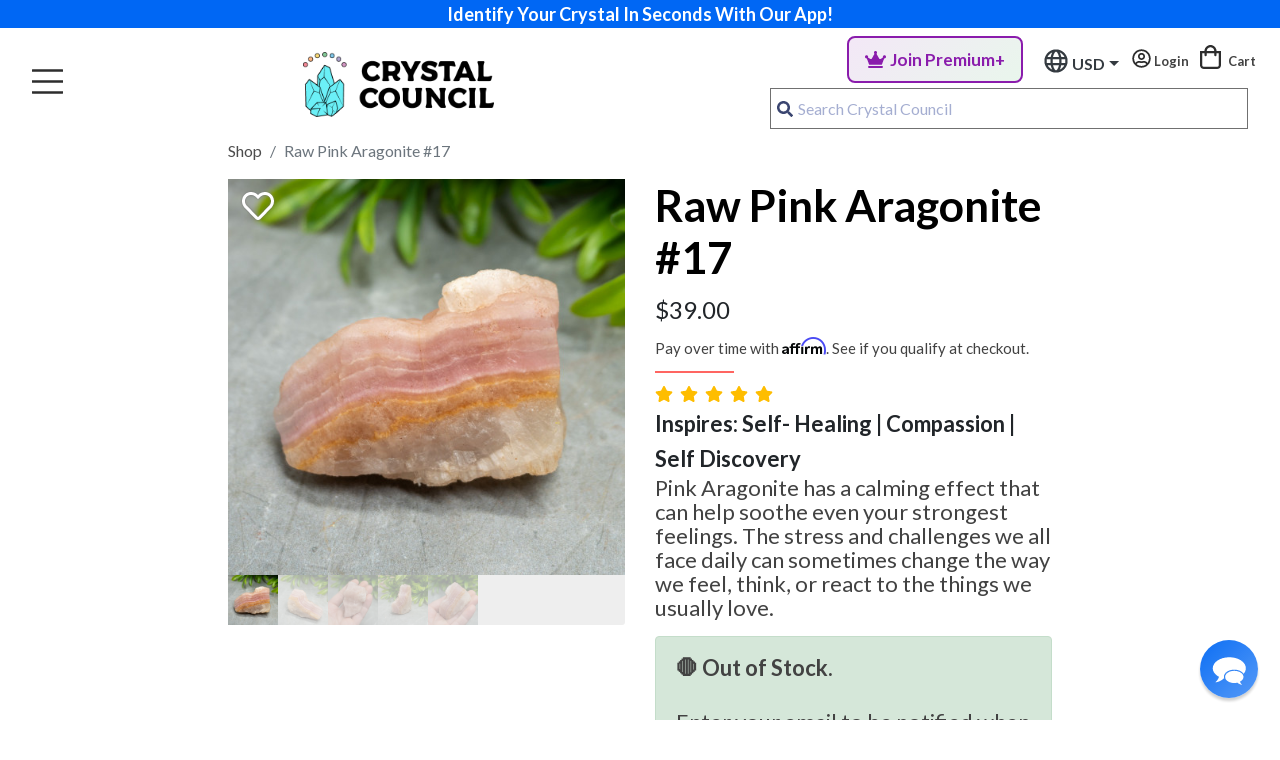

--- FILE ---
content_type: text/html; charset=UTF-8
request_url: https://thecrystalcouncil.com/shop/raw-pink-aragonite-17
body_size: 14298
content:
<!DOCTYPE html>
<html lang="en">
<head>
    <meta charset="utf-8">
    <meta http-equiv="X-UA-Compatible" content="IE=edge">
    <meta name="viewport" content="width=device-width, initial-scale=1">
    <link rel="apple-touch-icon" sizes="180x180" href="/apple-touch-icon.png">
    <link rel="icon" type="image/png" sizes="32x32" href="/favicon-32x32.png">
    <link rel="icon" type="image/png" sizes="16x16" href="/favicon-16x16.png">
    <link rel="manifest" href="/site.webmanifest">
    <link rel="mask-icon" href="/safari-pinned-tab.svg" color="#2fbbe2">
    <link rel="apple-app-site-association" href="/apple-app-site-association">
    <meta name="apple-itunes-app" content="app-id=1553800023">
    <meta name="msapplication-TileColor" content="#2d89ef">
    <meta name="theme-color" content="#ffffff">
    <!-- Google tag (gtag.js) -->
    <script asyncapple-app-site-association src="https://www.googletagmanager.com/gtag/js?id=G-79REHVS8E3"></script>

    <!-- Google Tag Manager -->
<script>(function(w,d,s,l,i){w[l]=w[l]||[];w[l].push({'gtm.start':
new Date().getTime(),event:'gtm.js'});var f=d.getElementsByTagName(s)[0],
j=d.createElement(s),dl=l!='dataLayer'?'&l='+l:'';j.async=true;j.src=
'https://www.googletagmanager.com/gtm.js?id='+i+dl;f.parentNode.insertBefore(j,f);
})(window,document,'script','dataLayer','GTM-WSG3JJ3');</script>
<!-- End Google Tag Manager -->
    <script>
      window.dataLayer = window.dataLayer || [];
      function gtag(){dataLayer.push(arguments);}
      gtag('js', new Date());

            gtag('config', 'G-79REHVS8E3');
            </script>
    <link rel="preconnect" href="https://fonts.googleapis.com">
    <link rel="preconnect" href="https://fonts.gstatic.com" crossorigin>
    <link href="https://fonts.googleapis.com/css2?family=Lato:wght@400;700&display=swap" rel="stylesheet">
    <title>Raw Pink Aragonite #17 - The Crystal Council </title>
<meta name="description" content="Raw Pink Aragonite #17: Pink Aragonite has a calming effect that can help soothe even your strongest feelings. The stress and challenges we all face daily can sometimes change the way we feel, think, or react to the things we usually love. While this pressure may seem bad initially, it can be turned into a positive force to tap into your inner power and self-confidence. 
">
<meta property="og:title" content="Raw Pink Aragonite #17">
<meta property="og:type" content="articles">
<meta property="og:description" content="Raw Pink Aragonite #17: Pink Aragonite has a calming effect that can help soothe even your strongest feelings. The stress and challenges we all face daily can sometimes change the way we feel, think, or react to the things we usually love. While this pressure may seem bad initially, it can be turned into a positive force to tap into your inner power and self-confidence. 
">
<meta property="og:image" content="https://the-crystal-council.sfo2.digitaloceanspaces.com/prod/34282/mar-24-raw-pink-aragonite-17-1.jpg">

<meta name="twitter:title" content="Raw Pink Aragonite #17">
<meta name="twitter:image" content="https://the-crystal-council.sfo2.digitaloceanspaces.com/prod/34282/mar-24-raw-pink-aragonite-17-1.jpg">
<meta name="twitter:description" content="Raw Pink Aragonite #17: Pink Aragonite has a calming effect that can help soothe even your strongest feelings. The stress and challenges we all face daily can sometimes change the way we feel, think, or react to the things we usually love. While this pressure may seem bad initially, it can be turned into a positive force to tap into your inner power and self-confidence. 
">
<script type="application/ld+json">{"@context":"https://schema.org","@type":"WebPage","name":"Raw Pink Aragonite #17","description":"Raw Pink Aragonite #17: Pink Aragonite has a calming effect that can help soothe even your strongest feelings. The stress and challenges we all face daily can sometimes change the way we feel, think, or react to the things we usually love. While this pressure may seem bad initially, it can be turned into a positive force to tap into your inner power and self-confidence. \n","image":"https://the-crystal-council.sfo2.digitaloceanspaces.com/prod/34282/mar-24-raw-pink-aragonite-17-1.jpg"}</script>


    <!-- CSRF Token -->
    <meta name="csrf-token" content="OhUIk6geeHWZxf1p3snqkIo7DQqlZeHIPUkjqmLY">
    
    <!-- Styles -->
    <link href="/css/app.css?id=34fb63e1c73b615a078d1ff08c03e17f" rel="stylesheet">


    <!-- Scripts -->
    <script>
        window.Laravel = {"csrfToken":"OhUIk6geeHWZxf1p3snqkIo7DQqlZeHIPUkjqmLY"}    </script>

    

    <!-- Reddit Pixel -->
<script>
!function(w,d){if(!w.rdt){var p=w.rdt=function(){p.sendEvent?p.sendEvent.apply(p,arguments):p.callQueue.push(arguments)};p.callQueue=[];var t=d.createElement("script");t.src="https://www.redditstatic.com/ads/pixel.js",t.async=!0;var s=d.getElementsByTagName("script")[0];s.parentNode.insertBefore(t,s)}}(window,document);rdt('init','a2_g39iq0eugpk8');rdt('track', 'PageVisit');
</script>
<!-- DO NOT MODIFY UNLESS TO REPLACE A USER IDENTIFIER -->
<!-- End Reddit Pixel -->
        	<script type="application/ld+json">{"@context":"https://schema.org","@type":"Product","name":"Raw Pink Aragonite #17","description":"<p>Pink Aragonite has a calming effect that can help soothe even your strongest feelings. The stress and challenges we all face daily can sometimes change the way we feel, think, or react to the things we usually love. While this pressure may seem bad initially, it can be turned into a positive force to tap into your inner power and self-confidence. </p>\n","image":"https://the-crystal-council.sfo2.digitaloceanspaces.com/prod/34282/mar-24-raw-pink-aragonite-17-1.jpg","brand":"The Crystal Council","offers":{"@type":"Offer","priceCurrency":"USD","availability":"https://schema.org/OutOfStock","name":"Raw Pink Aragonite #17","price":39}}</script>
	<script type="text/javascript">
        var AppCreds = AppCreds || {};
                    AppCreds.user = {
                is_premium: false
            };
            </script>
    <!-- Global AppCreds with environment-aware Stripe key -->
    <script>
        window.AppCreds = window.AppCreds || {};
                    window.AppCreds.user = false;
            window.AppCreds.user_is_premium = false;
                
        AppCreds.stripeKey = "pk_live_uOjxylblblkyN6OYbzTXid1b";
    </script>
</head>
<body id="product" 
    class="
                    "
>
    <!-- Google Tag Manager (noscript) -->
    <noscript><iframe src="https://www.googletagmanager.com/ns.html?id=GTM-WSG3JJ3"
    height="0" width="0" style="display:none;visibility:hidden"></iframe></noscript>
    <!-- End Google Tag Manager (noscript) -->
    <div id="app">
        <premium-subscription-modal></premium-subscription-modal>
        <premium-savings-modal></premium-savings-modal>
                    <img style="pointer-events: none;opacity:0.2;width:100%;z-index: 9999999;position: fixed;top:0;left:0;display: none;" class="lazy" data-src="/images/header-temp.png">
<div id="sticky-header-placeholder" style="height:"></div>
<div class="fixed-top" id="sticky-header">
    

    <div class="container-fluid cta-header bg-primary">
        <div class="row">
          <div class="col-12 text-center d-block bg-primary font-weight-bold text-white py-0 px-4"><a href="https://thecrystalcouncil.com/crystal-identifier" class="text-white" target="_blank">Identify Your Crystal In Seconds With Our App!</a></div>
        </div>
    </div>
<nav class="navbar navbar-expand-xl navbar-light justify-content-between">
  <div class="order-3 d-inline-block d-xl-none">
                  <a href="/premium" 
                   class="nav-link p-0 font-weight-bold"
                   style="font-size:14px;text-align:center;padding: 8px 0px !important; border-radius: 8px; transition: all 0.3s ease; background: linear-gradient(135deg, rgba(138, 28, 172, 0.1) 0%, rgba(40, 167, 69, 0.1) 100%); color: #8a1cac; border: 2px solid #8a1cac;"
                   onmouseover="this.style.background='linear-gradient(135deg, rgba(138, 28, 172, 0.2) 0%, rgba(40, 167, 69, 0.2) 100%)'; this.style.transform='translateY(-2px)'; this.style.boxShadow='0 4px 12px rgba(138, 28, 172, 0.3)';"
                   onmouseout="this.style.background='linear-gradient(135deg, rgba(138, 28, 172, 0.1) 0%, rgba(40, 167, 69, 0.1) 100%)'; this.style.transform='translateY(0)'; this.style.boxShadow='none';">
                  <i class="fas fa-crown mr-1"></i>Premium+
                </a>
                  <a id="mobile-search-link" class="nav-link px-3 d-inline-block"><i class="far fa-search pointer mobile-nav-icon"></i></a> 
    <div class="d-inline-block">
    <a id="mobile-user-icon" aria-label="Open user profile menu" class="nav-link px-3" href="#" @click.prevent="if ($refs.menu3) $refs.menu3.open()">
            <i class="mobile-nav-icon far fa-user pointer"></i>
        </a>
    </div>
    <a class="px-2 nav-link d-inline-block" aria-label="Open Cart" href="/cart" @click.prevent="$root.$emit('open-cart')"><i class="far mobile-nav-icon fa-shopping-bag pointer icon mr-1"></i></a>
    
  </div>
  <a class="navbar-brand ml-1 mr-3 d-xl-inline-block d-none" href="/"><img src="/images/cc-logo-horizontal.png" class="mr-0 mr-md-4" alt="The Crystal Council Logo" /></a>
  <a class="navbar-brand mr-0 d-xl-none d-inline-block pt-0 order-2" href="/"><img src="/images/cc-logo-horizontal.png" class="mr-1 mr-md-4" alt="The Crystal Council Logo" /></a>
  <div class="collapse navbar-collapse order-3 order-lg-1 nav-wrapper" id="navbarNav">
    <div class="row">
          <ul class="mt-3 mt-lg-0 navbar-nav mr-auto" itemscope itemtype="http://www.schema.org/SiteNavigationElement">  
                              <li class="nav-item dropdown shop-dropdown-mega dropdown-mega px-3 px-lg-2 px-xl-3">
              <a class="nav-link" href="/shop">Shop<i class="fas ml-2 fa-sort-down"></i></a>
              <div class="dropdown-menu dropdown-menu-mega" aria-labelledby="navbarDropdown">
  <div class="dropdown-shadow"></div>
  <div class="">
    
    <div class="container dropdown-container">
      <div class="row pt-4 pb-5 px-5">
                                      <div class="col-md-3">
              <ul class="nav flex-column">
                <li class="mega-header mb-2 font-weight-bold">
                  <!--
                  -->
                  Featured
                </li>
                                                      <li class="nav-item">
                      <a class="nav-link active" href="/shop/all">Shop All Products</a>
                    </li>
                                      <li class="nav-item">
                      <a class="nav-link active" href="/shop/all?sort=popular&amp;low=0&amp;high=0&amp;category=show-all">Best Sellers</a>
                    </li>
                                      <li class="nav-item">
                      <a class="nav-link active" href="/shop/all?sort=recent&amp;low=0&amp;high=0&amp;category=show-all">New Arrivals</a>
                    </li>
                                      <li class="nav-item">
                      <a class="nav-link active" href="/shop/categories/rare-finds">Rare Finds</a>
                    </li>
                                      <li class="nav-item">
                      <a class="nav-link active" href="/shop/categories/under-50">Products Under $50</a>
                    </li>
                                                </ul>
            </div>
                      <div class="col-md-3">
              <ul class="nav flex-column">
                <li class="mega-header mb-2 font-weight-bold">
                  <!--
                  -->
                  Crystals
                </li>
                                                      <li class="nav-item">
                      <a class="nav-link active" href="/shop/categories/raw-crystals">Raw Crystals</a>
                    </li>
                                      <li class="nav-item">
                      <a class="nav-link active" href="/shop/categories/pocket-stones">Tumbled Stones</a>
                    </li>
                                      <li class="nav-item">
                      <a class="nav-link active" href="/shop/categories/palmstones">Palmstones</a>
                    </li>
                                      <li class="nav-item">
                      <a class="nav-link active" href="/shop/categories/shapes">Crystal Shapes</a>
                    </li>
                                      <li class="nav-item">
                      <a class="nav-link active" href="/shop/categories/animals">Animal Carvings</a>
                    </li>
                                      <li class="nav-item">
                      <a class="nav-link active" href="/shop/categories/bracelets">Bracelets</a>
                    </li>
                                      <li class="nav-item">
                      <a class="nav-link active" href="/shop/categories/necklaces">Necklaces</a>
                    </li>
                                      <li class="nav-item">
                      <a class="nav-link active" href="/subscription-box">Crystal Subscription Box</a>
                    </li>
                                                </ul>
            </div>
                      <div class="col-md-3">
              <ul class="nav flex-column">
                <li class="mega-header mb-2 font-weight-bold">
                  <!--
                  -->
                  MEDITATION &amp; MORE
                </li>
                                                      <li class="nav-item">
                      <a class="nav-link active" href="/shop/categories/meditation-tools">Meditation Tools</a>
                    </li>
                                      <li class="nav-item">
                      <a class="nav-link active" href="/shop/categories/displays-stands">Displays &amp; Stands</a>
                    </li>
                                                </ul>
            </div>
                      <div class="col-3">
              <a href="/subscription-box"><img data-src="/images/box-cta-promo.png" class="lazy img-fluid"/></a>
            </div>
              </div>
    </div><!--  /.container  -->
  </div>
</div>            </li>
                                                      <li class="nav-item px-3 px-lg-2 px-xl-3">
                <a class="nav-link" href="/subscription-box">Subscription Box</a>
              </li>
                                                    <li class="nav-item dropdown dropdown-mega px-3 px-lg-2 px-xl-3">
              <a class="nav-link" href="/crystals">Crystal Database<i class="fas ml-2 fa-sort-down"></i></a>
              <div class="dropdown-menu dropdown-menu-mega dropdown-menu-crystals" aria-labelledby="navbarDropdown">
  <div class="dropdown-shadow"></div>
  <div class="">
    
    <div class="container dropdown-container ">
      <div class="row pt-2 pb-2 px-2">
        <div class="col-8">
          <div class="row justify-content-center menu">
            <div class="col-12 mb-3">
              <b>Looking to Explore Crystal Meanings?</b>
            </div>
            <div class="col-4">
              <a href="/crystals">
                <img class="lazy" data-src="/images/book.svg"/>
                <span>Crystals A to Z</span>
              </a>
            </div>
            <div class="col-4">
              <a href="/tags/properties">
                <img class="lazy" data-src="/images/all-properties-icon.svg"/>
                <span>Search By EMOTIONS</span>
              </a>
            </div>
            <div class="col-4">
              <a href="/tags/zodiacs">
              <img class="lazy" data-src="/images/all-zodiacs-icon.svg"/>
              <span>Search By ZODIAC</span>
                </a>
            </div>
            <div class="col-4">
              <a href="/tags/planets">
              <img class="lazy" data-src="/images/all-planets-icon.svg"/>
              <span>Search By PLANET</span>
            </a>
            </div>
            <div class="col-4">
              <a href="/tags/elements">
              <img class="lazy" data-src="/images/all-elements-icon.svg"/>
              <span>Search By ELEMENT</span>
            </a>
            </div>
            <div class="col-4">
              <a href="/tags/chakras">
              <img class="lazy" data-src="/images/all-chakras-icon.svg"/>
              <span>Search By CHAKRA</span>
            </a>
            </div>
          </div>
        </div>
        <div class="col-4 text-center">
          <a href="/crystals"><video style="width:100%" class="px-3" loop autoplay muted>
          <source src="/images/meaning-vid.webm" type="video/webm">
          Your browser does not support the video tag.
          </video></a>
          <a style="margin-top:-10px;" href="/crystals" class="px-5 bg-success btn btn-success">Browse All Crystals</a>
        </div>
      </div>
    </div><!--  /.container  -->
  </div>
</div>            </li>
                                                      <li class="nav-item px-3 px-lg-2 px-xl-3">
                <a class="nav-link" href="/gift-box">Gift Box</a>
              </li>
                                                                  <li class="nav-item px-3 px-lg-2 px-xl-3">
                <a class="nav-link" href="/gift-card">Gift Cards</a>
              </li>
                                                                  <li class="nav-item px-3 px-lg-2 px-xl-3" style="position: relative">
                <a class="nav-link" href="#" id="about-Dropdown" role="button" data-toggle="dropdown" aria-haspopup="true" aria-expanded="false">
                  About<i class="fas ml-2 fa-sort-down"></i>
                </a>
                <div class="dropdown-menu" aria-labelledby="about-Dropdown">
                                      <a class="dropdown-item" href="/authenticity">Authenticity</a>
                                      <a class="dropdown-item" href="/about">Our Story</a>
                                      <a class="dropdown-item" href="/charity">Philanthropy</a>
                                      <a class="dropdown-item" href="/contact">Contact Us</a>
                                  </div>
              </li>
                                    </ul>
      </div>
  </div>
  <div class="row order-6 navbar-2 bg-white">
    <div class="d-none d-lg-block col-12 py-0 text-right cta-2 ml-auto">
            <nav class="navbar navbar-expand-md p-0 mx-2 d-inline-block">
          <ul class="navbar-nav">
            <li class="nav-item">
              <a href="/premium" 
                 class="nav-link p-0 font-weight-bold"
                 style="padding: 8px 16px !important; border-radius: 8px; transition: all 0.3s ease; background: linear-gradient(135deg, rgba(138, 28, 172, 0.1) 0%, rgba(40, 167, 69, 0.1) 100%); color: #8a1cac; border: 2px solid #8a1cac;"
                 onmouseover="this.style.background='linear-gradient(135deg, rgba(138, 28, 172, 0.2) 0%, rgba(40, 167, 69, 0.2) 100%)'; this.style.transform='translateY(-2px)'; this.style.boxShadow='0 4px 12px rgba(138, 28, 172, 0.3)';"
                 onmouseout="this.style.background='linear-gradient(135deg, rgba(138, 28, 172, 0.1) 0%, rgba(40, 167, 69, 0.1) 100%)'; this.style.transform='translateY(0)'; this.style.boxShadow='none';">
                <i class="fas fa-crown mr-1"></i>Join Premium+
              </a>
            </li>
          </ul>
        </nav>
      
        <currency-settings class="nav-link" :ui_style="'dark'" :prev_currency="''"></currency-settings>
       
         <a class="nav-link p-0 d-inline-block font-weight-bold" href="#" role="button" @click.prevent="if ($refs.menu3) $refs.menu3.open()">
      <i class="mobile-nav-icon far fa-user-circle pointer"></i> Login
              </a>
            
      
      <a class="px-2 nav-link order-3 order-lg-4 order-xl-1 cart-wrapper d-inline" href="/cart" @click.prevent="$root.$emit('open-cart')"><i class="far mobile-nav-icon fa-shopping-bag pointer icon mr-1"></i> Cart</a>
        <!-- <i class="fab fa-1x mr-3 fa-youtube"></i> -->

        <!-- <i class="fab fa-1x fa-facebook-square"></i> -->
      </div>
      <div class="col-12 text-right" id="search-container">
        <div class="search-backdrop"></div>
                <div class="nav-link px-0 px-md-3 search-wrapper pt-1 pb-0 mt-2 mt-md-0"><public-search :index="'dev_public_search'"></public-search></div>
              </div>
   
    
    
  </div>
  <profile-view 
          :modal="true" 
          :is-authenticated="false"
          ref="menu3"
        ></profile-view>
  <mobile-main-menu 
    class=""
    :prev_currency="''"
          :menu_items="[{&quot;id&quot;:36,&quot;name&quot;:&quot;Shop&quot;,&quot;type&quot;:&quot;static-url&quot;,&quot;value&quot;:&quot;\/shop&quot;,&quot;target&quot;:&quot;_self&quot;,&quot;enabled&quot;:true,&quot;data&quot;:null,&quot;children&quot;:[]},{&quot;id&quot;:25,&quot;name&quot;:&quot;Subscription Box&quot;,&quot;type&quot;:&quot;static-url&quot;,&quot;value&quot;:&quot;\/subscription-box&quot;,&quot;target&quot;:&quot;_self&quot;,&quot;enabled&quot;:true,&quot;data&quot;:null,&quot;children&quot;:[]},{&quot;id&quot;:26,&quot;name&quot;:&quot;Crystals A to Z&quot;,&quot;type&quot;:&quot;static-url&quot;,&quot;value&quot;:&quot;\/crystals&quot;,&quot;target&quot;:&quot;_self&quot;,&quot;enabled&quot;:true,&quot;data&quot;:null,&quot;children&quot;:[]},{&quot;id&quot;:28,&quot;name&quot;:&quot;Gift Box&quot;,&quot;type&quot;:&quot;static-url&quot;,&quot;value&quot;:&quot;\/gift-box&quot;,&quot;target&quot;:&quot;_self&quot;,&quot;enabled&quot;:true,&quot;data&quot;:null,&quot;children&quot;:[]},{&quot;id&quot;:29,&quot;name&quot;:&quot;Authenticity&quot;,&quot;type&quot;:&quot;static-url&quot;,&quot;value&quot;:&quot;\/authenticity&quot;,&quot;target&quot;:&quot;_self&quot;,&quot;enabled&quot;:true,&quot;data&quot;:null,&quot;children&quot;:[]},{&quot;id&quot;:31,&quot;name&quot;:&quot;Blog&quot;,&quot;type&quot;:&quot;static-url&quot;,&quot;value&quot;:&quot;\/blog&quot;,&quot;target&quot;:&quot;_self&quot;,&quot;enabled&quot;:true,&quot;data&quot;:null,&quot;children&quot;:[]},{&quot;id&quot;:32,&quot;name&quot;:&quot;Our Story&quot;,&quot;type&quot;:&quot;static-url&quot;,&quot;value&quot;:&quot;\/about&quot;,&quot;target&quot;:&quot;_self&quot;,&quot;enabled&quot;:true,&quot;data&quot;:null,&quot;children&quot;:[]},{&quot;id&quot;:33,&quot;name&quot;:&quot;Philanthropy Stone&quot;,&quot;type&quot;:&quot;static-url&quot;,&quot;value&quot;:&quot;\/charity&quot;,&quot;target&quot;:&quot;_self&quot;,&quot;enabled&quot;:true,&quot;data&quot;:null,&quot;children&quot;:[]},{&quot;id&quot;:34,&quot;name&quot;:&quot;Help&quot;,&quot;type&quot;:&quot;static-url&quot;,&quot;value&quot;:&quot;\/help&quot;,&quot;target&quot;:&quot;_self&quot;,&quot;enabled&quot;:true,&quot;data&quot;:null,&quot;children&quot;:[]},{&quot;id&quot;:98,&quot;name&quot;:&quot;Contact&quot;,&quot;type&quot;:&quot;static-url&quot;,&quot;value&quot;:&quot;\/contact&quot;,&quot;target&quot;:&quot;_self&quot;,&quot;enabled&quot;:true,&quot;data&quot;:null,&quot;children&quot;:[]},{&quot;id&quot;:95,&quot;name&quot;:&quot;Coupons&quot;,&quot;type&quot;:&quot;static-url&quot;,&quot;value&quot;:&quot;https:\/\/thecrystalcouncil.com\/coupons&quot;,&quot;target&quot;:&quot;_self&quot;,&quot;enabled&quot;:true,&quot;data&quot;:null,&quot;children&quot;:[]},{&quot;id&quot;:100,&quot;name&quot;:&quot;NFT&quot;,&quot;type&quot;:&quot;static-url&quot;,&quot;value&quot;:&quot;https:\/\/thecrystalcouncil.com\/nft&quot;,&quot;target&quot;:&quot;_blank&quot;,&quot;enabled&quot;:true,&quot;data&quot;:null,&quot;children&quot;:[]},{&quot;id&quot;:97,&quot;name&quot;:&quot;Wholesale&quot;,&quot;type&quot;:&quot;static-url&quot;,&quot;value&quot;:&quot;https:\/\/wholesale.thecrystalcouncil.com\/&quot;,&quot;target&quot;:&quot;_blank&quot;,&quot;enabled&quot;:true,&quot;data&quot;:null,&quot;children&quot;:[]}]" 
            ref="menu1">
    </mobile-main-menu>
  </nav>
<cart-slideout></cart-slideout>
</div>                
        
        <div class="
                                                                    mt-4
                                            ">
                
            

<div class="container-fluid">
	<div class="row justify-content-center product-single">
					<div class="col-12 col-sm-11 col-xl-8">
		<nav aria-label="breadcrumb">
        <ol class="breadcrumb">
            
                                    <li class="breadcrumb-item"><a href="https://thecrystalcouncil.com/shop">Shop</a></li>
                
            
                                    <li class="breadcrumb-item active">Raw Pink Aragonite #17</li>
                
                    </ol>
    </nav>


		</div>
		<div class="w-100"></div>
		<div class="col-11 col-sm-10 col-md-8 col-lg-5 col-xl-4 mb-3 mb-lg-0 order-1">

				<sync-product-to-wishlist-2 
					:product_id="10088"
									></sync-product-to-wishlist-2>
				
			<div class="sp-loading py-5 text-left w-100" style="max-width:100%">
									<img src="https://the-crystal-council.sfo2.digitaloceanspaces.com/prod/34282/conversions/mar-24-raw-pink-aragonite-17-1-loading.webp" style="width:500px" alt="">
							</div>
		  	<div class="sp-wrap">

				  						  								<a href="https://the-crystal-council.sfo2.cdn.digitaloceanspaces.com/prod/34282/mar-24-raw-pink-aragonite-17-1.jpg">
								<img src="https://the-crystal-council.sfo2.cdn.digitaloceanspaces.com/prod/34282/conversions/mar-24-raw-pink-aragonite-17-1-thumb.jpg" alt="Raw Pink Aragonite #17">
							</a>
																	  								<a href="https://the-crystal-council.sfo2.cdn.digitaloceanspaces.com/prod/34285/mar-24-raw-pink-aragonite-17-2.jpg">
								<img src="https://the-crystal-council.sfo2.cdn.digitaloceanspaces.com/prod/34285/conversions/mar-24-raw-pink-aragonite-17-2-thumb.jpg" alt="Raw Pink Aragonite #17">
							</a>
																	  								<a href="https://the-crystal-council.sfo2.cdn.digitaloceanspaces.com/prod/34287/mar-24-raw-pink-aragonite-17-3.jpg">
								<img src="https://the-crystal-council.sfo2.cdn.digitaloceanspaces.com/prod/34287/conversions/mar-24-raw-pink-aragonite-17-3-thumb.jpg" alt="Raw Pink Aragonite #17">
							</a>
																	  								<a href="https://the-crystal-council.sfo2.cdn.digitaloceanspaces.com/prod/34289/mar-24-raw-pink-aragonite-17-4.jpg">
								<img src="https://the-crystal-council.sfo2.cdn.digitaloceanspaces.com/prod/34289/conversions/mar-24-raw-pink-aragonite-17-4-thumb.jpg" alt="Raw Pink Aragonite #17">
							</a>
																	  								<a href="https://the-crystal-council.sfo2.cdn.digitaloceanspaces.com/prod/34290/mar-24-raw-pink-aragonite-17-5.jpg">
								<img src="https://the-crystal-council.sfo2.cdn.digitaloceanspaces.com/prod/34290/conversions/mar-24-raw-pink-aragonite-17-5-thumb.jpg" alt="Raw Pink Aragonite #17">
							</a>
															</div>
		</div>
		

		<div class="col-12 col-md-10 col-lg-6 col-xl-4 order-2">	
			
								<!--
					<div style="border-radius:50px;padding:8px 10px;background:#daedc8;" class="d-inline-block w-100 text-center">
            			🎄 25% OFF use code XMAS 🎄
            		</div>
		-->
				
				<div class="row">
					<div class="col-12 col-sm-col-auto">
                        <h1>Raw Pink Aragonite #17</h1>
                                            </div>
               </div>
											<add-to-cart-2 
							ref="addToCart"
														:tags="'Self- Healing | Compassion | Self Discovery'"
							:attributes="[]" 
							:description="&quot;&lt;p&gt;Pink Aragonite has a calming effect that can help soothe even your strongest feelings. The stress and challenges we all face daily can sometimes change the way we feel, think, or react to the things we usually love.&lt;\/p&gt;&quot;"
														:price="'39'"
							:private_item="0"
							:variations="[]"
							:addon_items='[{"id":1276,"slug":"paolo-santo","price":5,"sale_price":0,"price_html":"\u003Cspan class=\u0022woocommerce-Price-amount amount\u0022\u003E\u003Cbdi\u003E\u003Cspan class=\u0022woocommerce-Price-currencySymbol\u0022\u003E\u0026#36;\u003C\/span\u003E5.00\u003C\/bdi\u003E\u003C\/span\u003E","name":"Palo Santo","image":"https:\/\/the-crystal-council.sfo2.digitaloceanspaces.com\/prod\/1354\/paolo-santo-1000px.jpg"},{"id":111230,"slug":"tumbled-galaxyite","price":8,"sale_price":0,"price_html":"\u003Cspan class=\u0022woocommerce-Price-amount amount\u0022\u003E\u003Cbdi\u003E\u003Cspan class=\u0022woocommerce-Price-currencySymbol\u0022\u003E\u0026#36;\u003C\/span\u003E8.00\u003C\/bdi\u003E\u003C\/span\u003E","name":"Galaxyite Tumbled","image":"https:\/\/the-crystal-council.sfo2.digitaloceanspaces.com\/prod\/7587\/DSC06301.jpg"},{"id":120475,"slug":"small-raw-colombianite","price":28,"sale_price":0,"price_html":"\u003Cspan class=\u0022woocommerce-Price-amount amount\u0022\u003E\u003Cbdi\u003E\u003Cspan class=\u0022woocommerce-Price-currencySymbol\u0022\u003E\u0026#36;\u003C\/span\u003E28.00\u003C\/bdi\u003E\u003C\/span\u003E","name":"Small Raw Colombianite","image":"https:\/\/the-crystal-council.sfo2.digitaloceanspaces.com\/prod\/7789\/DSC06513.jpg"},{"id":124555,"slug":"small-raw-carnelian","price":7,"sale_price":0,"price_html":"\u003Cspan class=\u0022woocommerce-Price-amount amount\u0022\u003E\u003Cbdi\u003E\u003Cspan class=\u0022woocommerce-Price-currencySymbol\u0022\u003E\u0026#36;\u003C\/span\u003E7.00\u003C\/bdi\u003E\u003C\/span\u003E","name":"Small Raw Carnelian","image":"https:\/\/the-crystal-council.sfo2.digitaloceanspaces.com\/prod\/8551\/DSC06846.jpg"},{"id":129317,"slug":"medium-raw-thulite","price":16,"sale_price":0,"price_html":"\u003Cspan class=\u0022woocommerce-Price-amount amount\u0022\u003E\u003Cbdi\u003E\u003Cspan class=\u0022woocommerce-Price-currencySymbol\u0022\u003E\u0026#36;\u003C\/span\u003E16.00\u003C\/bdi\u003E\u003C\/span\u003E","name":"Medium Raw Thulite","image":"https:\/\/the-crystal-council.sfo2.digitaloceanspaces.com\/prod\/8888\/conversions\/DSC06959-thumb.jpg"}]' 
							:wc_product_id="275216" 
							:max_quantity="0"
							:title="'Raw Pink Aragonite #17'"
							:sku="''"
							:image="''"
							:link="'https://thecrystalcouncil.com/shop/raw-pink-aragonite-17'"
						>
						</add-to-cart-2>
															
						<out-of-stock-button
							id="out-of-stock-container"
							:product_id="10088"
							:prev_notification_exists="false"
														:type="'oos-product'"
						></out-of-stock-button>
						
						
										
					<!--
											<i class="fas fa-check mr-1"></i><b>Stock Status:</b> Out of Stock<br/>
										-->
					<img class="my-2 my-md-0 lazy" src="/images/lh.webp" data-src="/images/shop-value-prop-2.webp" alt="Free Shipping" style="width:450px;">


						

				</div>
		

			
		</div>

	<div class="row justify-content-center mb-5">
		<div class="col-12 col-md-8 col-lg-8">
			<div id="accordion">
  <div class="card product-tab">
    <div class="card-header px-0 bg-white" id="headingOne">
      <h3 class="mb-0 bg-white">
        <button class="w-100 text-left btn btn-link text-dark d-flex justify-content-between" data-toggle="collapse" data-target="#collapseOne" aria-expanded="true" aria-controls="collapseOne">
          <span>Product Details</span><i class="ml-auto fas fa-plus"></i><i class="ml-auto fas fa-minus"></i>
        </button>
      </h3>
    </div>

    <div id="collapseOne" class="collapse show" aria-labelledby="headingOne" data-parent="#accordion">
      <div class="card-body">
      		
							<p>
															<b>Origin: </b> Pakistan<br/>
																						<b>Size: </b> 2.5x1.5&quot;/150g<br/>
														</p>
					      	<b class="d-block">Deep Meaning</b>
        <p><p>Pink Aragonite has a calming effect that can help soothe even your strongest feelings. The stress and challenges we all face daily can sometimes change the way we feel, think, or react to the things we usually love. While this pressure may seem bad initially, it can be turned into a positive force to tap into your inner power and self-confidence. </p>
</p>
        								<div class="">
					<p>
						<b>Categories: </b>
													<a href="/shop/categories/raw-crystals" class="mr-1"><i>Raw Crystals</i></a>
											</p>
				</div>
					      </div>
    </div>
  </div>
    <div class="card product-tab">
    <div class="card-header px-0" id="headingTwo">
      <h3 class="mb-0">
        <button class="btn btn-link text-dark collapsed w-100 text-left d-flex justify-content-between" data-toggle="collapse" data-target="#collapseTwo" aria-expanded="false" aria-controls="collapseTwo">
          <span>Crystals In This Product</span><i class="ml-auto fas fa-plus"></i><i class="ml-auto fas fa-minus"></i>
        </button>
      </h3>
    </div>
    <div id="collapseTwo" class="collapse" aria-labelledby="headingTwo" data-parent="#accordion">
      <div class="card-body">
        
				<div class="limit-product-crystal-list">
											<div class="row mb-4">
							<div class="col-12 col-md-4 crystal-list">
									<a href="/crystals/pink-aragonite">
										<div class="rounded recent-single bg-dark gradient text-white border-0" 
																					style="background-image: url('https://the-crystal-council.sfo2.digitaloceanspaces.com/prod/26229/conversions/Pink-Aragonite-thumb_jpg.jpg');"
																				>
										    
										</div>

									</a>
							</div>
							<div class="col-12 col-md-8">
								<h5 class="mb-2">Pink Aragonite</h5>
								<div data-slick='{"slidesToShow": 4, "slidesToScroll": 4}' class="d-none tags-slideshow mb-2">
																														<a href="/tags/properties/self-healing" class="badge badge-pill badge-light py-2 px-3">Self- Healing</a>
																					<a href="/tags/properties/compassion" class="badge badge-pill badge-light py-2 px-3">Compassion</a>
																					<a href="/tags/properties/self-discovery" class="badge badge-pill badge-light py-2 px-3">Self Discovery</a>
																					<a href="/tags/properties/calming-and-patience" class="badge badge-pill badge-light py-2 px-3">Calming and Patience</a>
																					<a href="/tags/properties/love-relationships" class="badge badge-pill badge-light py-2 px-3">Love &amp; Relationships</a>
																					<a href="/tags/properties/physical-healing" class="badge badge-pill badge-light py-2 px-3">Physical Healing</a>
																					<a href="/tags/properties/grounding" class="badge badge-pill badge-light py-2 px-3">Grounding</a>
																					<a href="/tags/properties/stress-relief" class="badge badge-pill badge-light py-2 px-3">Stress Relief</a>
																					<a href="/tags/properties/wisdom" class="badge badge-pill badge-light py-2 px-3">Wisdom</a>
																					<a href="/tags/properties/passion" class="badge badge-pill badge-light py-2 px-3">Passion</a>
																					<a href="/tags/properties/sense-of-purpose" class="badge badge-pill badge-light py-2 px-3">Sense of Purpose</a>
																					<a href="/tags/properties/determination" class="badge badge-pill badge-light py-2 px-3">Determination</a>
																					<a href="/tags/properties/inner-peace" class="badge badge-pill badge-light py-2 px-3">Inner Peace</a>
																					<a href="/tags/properties/peace-of-mind" class="badge badge-pill badge-light py-2 px-3">Peace of Mind</a>
																					<a href="/tags/properties/personal-will" class="badge badge-pill badge-light py-2 px-3">Personal Will</a>
																					<a href="/tags/properties/nuturing" class="badge badge-pill badge-light py-2 px-3">Nuturing</a>
																					<a href="/tags/properties/anxiety-relief" class="badge badge-pill badge-light py-2 px-3">Anxiety Relief</a>
																					<a href="/tags/properties/emotional-understanding" class="badge badge-pill badge-light py-2 px-3">Emotional Understanding</a>
																					<a href="/tags/properties/nourishing-and-rejuvenation" class="badge badge-pill badge-light py-2 px-3">Nourishing and Rejuvenation</a>
																					<a href="/tags/properties/soothing" class="badge badge-pill badge-light py-2 px-3">Soothing</a>
																					<a href="/tags/properties/self-love" class="badge badge-pill badge-light py-2 px-3">Self-Love</a>
																					<a href="/tags/properties/emotional-healing" class="badge badge-pill badge-light py-2 px-3">Emotional Healing</a>
																					<a href="/tags/properties/anger-stress" class="badge badge-pill badge-light py-2 px-3">Anger &amp; Stress</a>
																											</div>
																 Pink Aragonite is a variety of Aragonite that crystallizes in mass formations. This usually occurs in iron deposits where the stone receives its pink color from minor inclusions of Cobolt....<a href="/crystals/pink-aragonite" class="font-weight-bold">Read More About Pink Aragonite</a>
								<br/>
							</div>
						</div>
						
														</div>
			
      </div>
    </div>
  </div>
  
  <div class="card product-tab">
    <div class="card-header px-0" id="shippingHeading">
      <h3 class="mb-0">
        <button class="w-100 text-left btn btn-link text-dark collapsed d-flex justify-content-between" data-toggle="collapse" data-target="#collapseThree" aria-expanded="false" aria-controls="collapseThree">
          <span>Shipping & Returns</span><i class="ml-auto fas fa-plus"></i><i class="ml-auto fas fa-minus"></i>
        </button>
      </h3>
    </div>
    <div id="collapseThree" class="collapse" aria-labelledby="shippingHeading" data-parent="#accordion">
      <div class="card-body">
        <p>
        		<i class="fas fa-truck mr-2"></i> Free U.S. Shipping<br/>
        		<i class="fas fa-globe mr-2"></i> Worldwide shipping<br/>
        	All of our orders are packed with care and shipped from our warehouse in Las Vegas, NV
        </p>

        <h3 class="hlock">Returns</h3>
        <p>If you are not entirely satisfied with your purchase, we're here to help.<br/>You have 90 calendar days to return an item from the date you received it. <a href="/return-policy">Learn more here.</a></p>
      </div>
    </div>
  </div>

   <div class="card product-tab">
    <div class="card-header px-0" id="reviewHeading">
      <h3 class="mb-0">
        <button class="w-100 text-left btn btn-link text-dark collapsed d-flex justify-content-between" data-toggle="collapse" data-target="#collapseFour" aria-expanded="false" aria-controls="collapseFour">
          <span>Reviews</span><i class="ml-auto fas fa-plus"></i><i class="ml-auto fas fa-minus"></i>
        </button>
      </h3>
    </div>
    <div id="collapseFour" class="collapse" aria-labelledby="reviewHeading" data-parent="#accordion">
      <div class="card-body">
      	<ul class="nav nav-pills" id="myTab" role="tablist">
		  <li class="nav-item">
		    <a class="nav-link  active " id="home-tab" data-toggle="tab" href="#home" role="tab" aria-controls="home" aria-selected="true">Product Reviews</a>
		  </li>
		  <li class="nav-item">
		    <a class="nav-link " id="profile-tab" data-toggle="tab" href="#profile" role="tab" aria-controls="profile" aria-selected="false">Global Reviews</a>
		  </li>
		</ul>
		<div class="tab-content" id="myTabContent">
		  <div class="tab-pane fade  show active " id="home" role="tabpanel" aria-labelledby="home-tab">
		  <reviews class="mt-3" :total_reviews="{&quot;5&quot;:{&quot;total&quot;:0,&quot;percent&quot;:&quot;0.00&quot;},&quot;4&quot;:{&quot;total&quot;:0,&quot;percent&quot;:&quot;0.00&quot;},&quot;3&quot;:{&quot;total&quot;:0,&quot;percent&quot;:&quot;0.00&quot;},&quot;2&quot;:{&quot;total&quot;:0,&quot;percent&quot;:&quot;0.00&quot;},&quot;1&quot;:{&quot;total&quot;:0,&quot;percent&quot;:&quot;0.00&quot;}}" :product-id="10088"></reviews>
		  </div>
		  <div class="tab-pane fade " id="profile" role="tabpanel" aria-labelledby="profile-tab">
		  	<reviews class="mt-3" :total_reviews="{&quot;5&quot;:{&quot;total&quot;:5459,&quot;percent&quot;:&quot;0.91&quot;},&quot;4&quot;:{&quot;total&quot;:324,&quot;percent&quot;:&quot;0.05&quot;},&quot;3&quot;:{&quot;total&quot;:110,&quot;percent&quot;:&quot;0.02&quot;},&quot;2&quot;:{&quot;total&quot;:21,&quot;percent&quot;:&quot;0.00&quot;},&quot;1&quot;:{&quot;total&quot;:11,&quot;percent&quot;:&quot;0.00&quot;}}"></reviews>
		  </div>
		</div>
        
      </div>
    </div>
  </div>
</div></div>
		<div class="col-10 my-4"><hr class="long light"></div>
	</div>
	<div class="container-fluid">
					<div class="row justify-content-center text-center mt-3">
				<div class="col-12 px-0">
					<h2 class="mb-2">Related Products</h2>
					<hr class="center mb-4">
				</div>
				<div class="col-12">
											<div id="related-products" class="row products  justify-content-start ">
	 
					<div class=" col-6 col-md-4 col-xl-2  text-center mb-4">
			<div class="product-image-thumbnail">
				<!-- <div class="on-sale">ON SALE</div> -->
				<a href="/shop/iris-agate-slice-1-3" class="product-hover">
					<div class="view-product px-3 py-2">View Product</div>
				</a>
				<a href="/shop/iris-agate-slice-1-3">
											<img class="img-fluid lazy" src="/images/loading.webp" alt="Iris Agate Slice #1" data-src="https://the-crystal-council.sfo2.cdn.digitaloceanspaces.com/prod/61991/conversions/quartzsite-25-iris-agate-slice-1-2-thumb.jpg"> 
									</a>
			</div>	
			<hr class="mb-1 product"/>
				<strong class="mt-2 d-block"><a href="/shop/iris-agate-slice-1-3">Iris Agate Slice #1</a></strong>
			   <div class="block">
			   				   								<small class="mr-1 text-muted"> 
							&bull; Lucid Dreaming
						</small>
											<small class="mr-1 text-muted"> 
							&bull; Dreams
						</small>
											<small class="mr-1 text-muted"> 
							&bull; Clarity
						</small>
														</div>
				<div class="amount ">$50.00</div>
							</div>
				
	 
					<div class=" col-6 col-md-4 col-xl-2  text-center mb-4">
			<div class="product-image-thumbnail">
				<!-- <div class="on-sale">ON SALE</div> -->
				<a href="/shop/iris-agate-slice-2-3" class="product-hover">
					<div class="view-product px-3 py-2">View Product</div>
				</a>
				<a href="/shop/iris-agate-slice-2-3">
											<img class="img-fluid lazy" src="/images/loading.webp" alt="Iris Agate Slice #2" data-src="https://the-crystal-council.sfo2.cdn.digitaloceanspaces.com/prod/61986/conversions/quartzsite-25-iris-agate-slice-2-1-thumb.jpg"> 
									</a>
			</div>	
			<hr class="mb-1 product"/>
				<strong class="mt-2 d-block"><a href="/shop/iris-agate-slice-2-3">Iris Agate Slice #2</a></strong>
			   <div class="block">
			   				   								<small class="mr-1 text-muted"> 
							&bull; Lucid Dreaming
						</small>
											<small class="mr-1 text-muted"> 
							&bull; Dreams
						</small>
											<small class="mr-1 text-muted"> 
							&bull; Clarity
						</small>
														</div>
				<div class="amount ">$50.00</div>
							</div>
				
	 
					<div class=" col-6 col-md-4 col-xl-2  text-center mb-4">
			<div class="product-image-thumbnail">
				<!-- <div class="on-sale">ON SALE</div> -->
				<a href="/shop/iris-agate-slice-3-3" class="product-hover">
					<div class="view-product px-3 py-2">View Product</div>
				</a>
				<a href="/shop/iris-agate-slice-3-3">
											<img class="img-fluid lazy" src="/images/loading.webp" alt="Iris Agate Slice #3" data-src="https://the-crystal-council.sfo2.cdn.digitaloceanspaces.com/prod/61984/conversions/quartzsite-25-iris-agate-slice-3-4-thumb.jpg"> 
									</a>
			</div>	
			<hr class="mb-1 product"/>
				<strong class="mt-2 d-block"><a href="/shop/iris-agate-slice-3-3">Iris Agate Slice #3</a></strong>
			   <div class="block">
			   				   								<small class="mr-1 text-muted"> 
							&bull; Lucid Dreaming
						</small>
											<small class="mr-1 text-muted"> 
							&bull; Dreams
						</small>
											<small class="mr-1 text-muted"> 
							&bull; Clarity
						</small>
														</div>
				<div class="amount ">$50.00</div>
							</div>
				
	 
					<div class=" col-6 col-md-4 col-xl-2  text-center mb-4">
			<div class="product-image-thumbnail">
				<!-- <div class="on-sale">ON SALE</div> -->
				<a href="/shop/iris-agate-slice-4-2" class="product-hover">
					<div class="view-product px-3 py-2">View Product</div>
				</a>
				<a href="/shop/iris-agate-slice-4-2">
											<img class="img-fluid lazy" src="/images/loading.webp" alt="Iris Agate Slice #4" data-src="https://the-crystal-council.sfo2.cdn.digitaloceanspaces.com/prod/61983/conversions/quartzsite-25-iris-agate-slice-4-3-thumb.jpg"> 
									</a>
			</div>	
			<hr class="mb-1 product"/>
				<strong class="mt-2 d-block"><a href="/shop/iris-agate-slice-4-2">Iris Agate Slice #4</a></strong>
			   <div class="block">
			   				   								<small class="mr-1 text-muted"> 
							&bull; Lucid Dreaming
						</small>
											<small class="mr-1 text-muted"> 
							&bull; Dreams
						</small>
											<small class="mr-1 text-muted"> 
							&bull; Clarity
						</small>
														</div>
				<div class="amount ">$50.00</div>
							</div>
				
	 
					<div class=" col-6 col-md-4 col-xl-2  text-center mb-4">
			<div class="product-image-thumbnail">
				<!-- <div class="on-sale">ON SALE</div> -->
				<a href="/shop/iris-agate-slice-5-3" class="product-hover">
					<div class="view-product px-3 py-2">View Product</div>
				</a>
				<a href="/shop/iris-agate-slice-5-3">
											<img class="img-fluid lazy" src="/images/loading.webp" alt="Iris Agate Slice #5" data-src="https://the-crystal-council.sfo2.cdn.digitaloceanspaces.com/prod/61973/conversions/quartzsite-25-iris-agate-slice-5-1-thumb.jpg"> 
									</a>
			</div>	
			<hr class="mb-1 product"/>
				<strong class="mt-2 d-block"><a href="/shop/iris-agate-slice-5-3">Iris Agate Slice #5</a></strong>
			   <div class="block">
			   				   								<small class="mr-1 text-muted"> 
							&bull; Lucid Dreaming
						</small>
											<small class="mr-1 text-muted"> 
							&bull; Dreams
						</small>
											<small class="mr-1 text-muted"> 
							&bull; Clarity
						</small>
														</div>
				<div class="amount ">$50.00</div>
							</div>
				
	 
					<div class=" col-6 col-md-4 col-xl-2  text-center mb-4">
			<div class="product-image-thumbnail">
				<!-- <div class="on-sale">ON SALE</div> -->
				<a href="/shop/iris-agate-slice-6-2" class="product-hover">
					<div class="view-product px-3 py-2">View Product</div>
				</a>
				<a href="/shop/iris-agate-slice-6-2">
											<img class="img-fluid lazy" src="/images/loading.webp" alt="Iris Agate Slice #6" data-src="https://the-crystal-council.sfo2.cdn.digitaloceanspaces.com/prod/61970/conversions/quartzsite-25-iris-agate-slice-6-2-thumb.jpg"> 
									</a>
			</div>	
			<hr class="mb-1 product"/>
				<strong class="mt-2 d-block"><a href="/shop/iris-agate-slice-6-2">Iris Agate Slice #6</a></strong>
			   <div class="block">
			   				   								<small class="mr-1 text-muted"> 
							&bull; Lucid Dreaming
						</small>
											<small class="mr-1 text-muted"> 
							&bull; Dreams
						</small>
											<small class="mr-1 text-muted"> 
							&bull; Clarity
						</small>
														</div>
				<div class="amount ">$50.00</div>
							</div>
				
	</div>									</div>
			</div>
							<div class="row justify-content-center text-center mt-3">
				<div class="col-12 px-0">
					<h2 class="mb-2">Recently Viewed</h2>
					<hr class="center mb-4">
				</div>
				<div class="col-12">
											<div id="related-products" class="row products  justify-content-center ">
	</div>									</div>
			</div>
			</div>

	
</div>



        
        </div>
                    <footer class="container-fluid pt-5 pb-2">
	<div class="footer-crystals row w-100 justify-content-between">
		<div class="col-4 col-md-2">
			<img data-src="/images/crystal-footer-1.png" data-src="/images/crystal-footer-1.png" alt="Crystals" class="lazy img-fluid first"/>
		</div>
		<div class="col-4 col-md-2">
			<img data-src="/images/crystal-footer-1.png" data-src="/images/crystal-footer-1.png" alt="Crystals" class="lazy img-fluid second"/>
		</div>
	</div>
	<div class="container-fluid">
	<div class="row justify-content-between px-lg-5">
		<div class="col-12 text-center mb-5 social">
		                 <a href="https://twitter.com/_crystalcouncil" class="border-0" target="_blank" aria-label="Crystal Council Twitter"><i class="fab fa-2x mr-3 fa-twitter"></i></a>
		                 <a href="https://instagram.com/the_crystal_council" class="border-0" aria-label="Crystal Council Instagram" target="_blank"><i class="fab fa-2x mr-3 fa-instagram"></i></a>
		                 <a href="https://facebook.com/thecrystalcouncil" class="border-0" target="_blank" aria-label="Crystal Council Facebook"><i class="fab fa-2x mr-3 fa-facebook"></i></a>
		</div>
		<div class="col-12 text-center col-md-4 col-lg-auto my-4 my-md-0">
			<a href="/"><img alt="Crystal Council Logo" data-src="/images/footer-logo.webp" class="lazy footer-logo"/></a>
		</div>
		<div class="col-6 col-md-4 col-lg-auto px-4 my-4 my-md-0">
			<h6>CRYSTAL DATABASE</h6>
			<ul class="nav flex-column" itemscope itemtype="http://www.schema.org/SiteNavigationElement">
			  <li class="nav-item">
			    <a class="nav-link" href="/crystals">View All Crystals</a>
			  </li>
			  <li class="nav-item">
			    <span class="nav-link"><i>Browse By:</i></span>
			  </li>
			  <li class="nav-item">
			    <a class="nav-link" href="/tags/zodiacs">Zodiac</a>
			  </li>
			  <li class="nav-item">
			    <a class="nav-link" href="/tags/chakras">Chakra</a>
			  </li>
			  <li class="nav-item">
			    <a class="nav-link" href="/tags/planets">Planet</a>
			  </li>
			  <li class="nav-item">
			    <a class="nav-link" href="/tags/properties">Property</a>
			  </li>
			  <li class="nav-item">
			    <a class="nav-link" href="/tags/elements">Element</a>
			  </li>
			</ul>
		</div>
		<div class="col-6 col-md-4 col-lg-auto px-4 my-4 my-md-0">
			<h6>SHOPPING</h6>
			<ul class="nav flex-column" itemscope itemtype="http://www.schema.org/SiteNavigationElement">
			  <li class="nav-item">
			    <a class="nav-link" href="/subscription-box">Subscription Box</a>
			  </li>
			  <li class="nav-item">
			    <a class="nav-link" href="/shop">Shop All</a>
			  </li>
			  <li class="nav-item">
			    <a class="nav-link" href="/shop/categories/raw-crystals">Raw Crystals</a>
			  </li>
			  <li class="nav-item">
			    <a class="nav-link" href="/shop/categories/pocket-stones">Tumbled Stones</a>
			  </li>
			  <li class="nav-item">
			    <a class="nav-link" href="/shop/categories/shapes">Shapes</a>
			  </li>
			  <li class="nav-item">
			    <a class="nav-link" href="/shop/categories/jewelry">Jewelry</a>
			  </li>
			  <li class="nav-item">
			    <a class="nav-link" href="/shop/categories/bracelets">Bracelets</a>
			  </li>
			  <li class="nav-item">
			    <a class="nav-link" href="/shop/categories/meditation-tools">Meditation Tools</a>
			  </li>
			</ul>


		</div>
		<div class="col-6 col-md-4 col-lg-auto px-4 my-4 my-md-0">
			<h6>HELPFUL LINKS</h6>
			<ul class="nav flex-column p-0" itemscope itemtype="http://www.schema.org/SiteNavigationElement">
			<li class="nav-item">
			    <a class="nav-link" href="/contact">Contact</a>
			  </li>
			  <li class="nav-item">
			    <a class="nav-link" href="/help">FAQ's/Help</a>
			  </li>
			  <li class="nav-item">
			    <a class="nav-link" href="/return-policy">Returns, Refunds & Shipping</a>
			  </li>
			  <li class="nav-item">
			    <a class="nav-link" href="/gift-cards">Gift Cards</a>
			  </li>
			</ul>
			
		</div>
		<div class="col-6 col-md-4 col-lg-auto px-4 my-4 my-md-0">
			<h6>ACCOUNT</h6>
			<ul class="nav flex-column p-0" itemscope itemtype="http://www.schema.org/SiteNavigationElement">
									<li class="nav-item">
						<a class="nav-link" href="/contact">Login</a>
					</li>
					<li class="nav-item">
						<a class="nav-link" href="/contact">Register</a>
					</li>
			  			</ul>
		</div>
	<div class="col-6 col-md-4 col-lg-auto px-4 my-4 my-md-0 text-left">
		<h6>DOWNLOAD OUR ROCK IDENTIFIER<br/>& CRYSTAL GUIDE APP</h6>
	<a href="https://apps.apple.com/us/app/crystal-council/id1553800023" target="_BLANK"><img src="/images/ios-app.webp" class="mb-0 mb-md-3" style="max-height:55px"></a><br/>
	<a href="https://play.google.com/store/apps/details?id=com.app.crystalcouncil&hl=en_US&gl=US" target="_BLANK"><img src="/images/google-play.webp"style="max-height:55px"></a>
	</div>
	</div>
	<p class="text-center">
	<a class="affirm-site-modal mt-3 pointer" data-page-type="banner"><img class="lazy" alt="Pay over time with affirm" data-src="/images/affirm-horizontal.avif"></a>
</p>
	<div class="lazy d-block py-4 text-center"><img class="lazy" alt="Chakras" data-src="/images/chakras-horizontal.png" style="width:250px; max-width: 70%;"/></div>
</div>
</footer>        

    </div>
                    <link href="/css/third-party-styles.css?id=d524624850a3cded967a3789b673df75" rel="stylesheet">

<script defer>
 _affirm_config = {
   public_api_key:  "3A1PIGF97HJJRD9Q",
   script:          "https://api.affirm.com/js/v2/affirm.js"
 };
 (function(l,g,m,e,a,f,b){var d,c=l[m]||{},h=document.createElement(f),n=document.getElementsByTagName(f)[0],k=function(a,b,c){return function(){a[b]._.push([c,arguments])}};c[e]=k(c,e,"set");d=c[e];c[a]={};c[a]._=[];d._=[];c[a][b]=k(c,a,b);a=0;for(b="set add save post open empty reset on off trigger ready setProduct".split(" ");a<b.length;a++)d[b[a]]=k(c,e,b[a]);a=0;for(b=["get","token","url","items"];a<b.length;a++)d[b[a]]=function(){};h.async=!0;h.src=g[f];n.parentNode.insertBefore(h,n);delete g[f];d(g);l[m]=c})(window,_affirm_config,"affirm","checkout","ui","script","ready");
</script>




<script type="application/ld+json">{"@context":"https://schema.org","@type":"LocalBusiness","email":"hello@thecrystalcouncil.com","address":{"@type":"PostalAddress","postalCode":"89118","streetAddress":"6728 W Sunset Road Unit 100","addressLocality":"Las Vegas","addressRegion":"LV","addressCountry":"US"},"name":"The Crystal Council"}</script>

<script src="https://cdnjs.cloudflare.com/ajax/libs/jquery/3.3.1/jquery.min.js"></script>
<!-- VUE SCRIPTS -->
<script src="/js/before-vue.js?id=44192ab042385ae405ec438be74da300"></script>
<script src="/js/manifest.js?id=f0cfd319d2f88c4aa89ffafde4539b9a"></script>
<script src="/js/vendor-vue-lodash.js?id=a7485e790cec8987f5c78f5ecc228728"></script>
<script src="/js/vendor-jquery.js?id=d7b8128d10cdbea0708570da788d857b"></script>
<script src="/js/vendor-moment.js?id=0b22784057fe1db789ec9b0fd235301b" defer></script>
<script src="/js/vendor-validate.js?id=c1f9f4e10152a942310895a925bae040" defer></script>
<script src="/js/vendor-forms.js?id=12e11758322a3817aad68374bbdb3e67" defer></script>

<script src="/js/vendor-instant-search.js?id=17f8434e2ea6c76d84e217f7ce43db15" defer></script>
<script src="/js/vendor-telephone.js?id=d4e67c2a698e014dbe2133baace458f8" defer></script>
<script src="/js/vendor-toasted.js?id=62750ab1753277aa6d0fd6d11bbd155a" defer></script>
<script src="/js/vendor-sweetalert.js?id=c1bf920187dd2909fc04a8064db0b66a" defer></script>

<script src="/js/vendor.js?id=e95cf60326b2916e4555ec0fe057abc1"></script>
<script src="/js/app2.js?id=a0f1a7e03e71edfe50500fc3799813ef"></script>
<script src="/js/all.js?id=7b39f485075a7f82d0442ced9f12f1bd"></script>
<script src="https://kit.fontawesome.com/a51d017b31.js" crossorigin="anonymous"></script>

<script type="application/javascript" async src="https://static.klaviyo.com/onsite/js/klaviyo.js?company_id=SssvPZ" async></script>
<script src="https://cdnjs.cloudflare.com/ajax/libs/twitter-bootstrap/4.1.1/js/bootstrap.min.js" ></script>
<script src="https://cdnjs.cloudflare.com/ajax/libs/jqueryui/1.12.1/jquery-ui.min.js"></script>

<script>
  $('#nav-search').on('shown.bs.collapse', function () {
    $("#search-input").focus();
  });
</script>
<script>
  //mobile version - open/close navigation
  $( document ).ready(function() {
    $('.cd-nav-trigger').on('click', function(event){
      event.preventDefault();
      if($('header').hasClass('nav-is-visible')) $('.moves-out').removeClass('moves-out');
      
      $('header').toggleClass('nav-is-visible');
      $('.cd-main-nav').toggleClass('nav-is-visible');
      $('.cd-main-content').toggleClass('nav-is-visible');
    });

    //mobile version - go back to main navigation
    $('.go-back').on('click', function(event){
      event.preventDefault();
      $('.cd-main-nav').removeClass('moves-out');
    });

    //open sub-navigation
    $('.cd-subnav-trigger').on('click', function(event){
      event.preventDefault();
      $('.cd-main-nav').toggleClass('moves-out');
    });
  });

</script>
  <!-- Facebook Pixel Code -->
  <script async>
    !function(f,b,e,v,n,t,s)
    {if(f.fbq)return;n=f.fbq=function(){n.callMethod?
    n.callMethod.apply(n,arguments):n.queue.push(arguments)};
    if(!f._fbq)f._fbq=n;n.push=n;n.loaded=!0;n.version='2.0';
    n.queue=[];t=b.createElement(e);t.async=!0;
    t.src=v;s=b.getElementsByTagName(e)[0];
    s.parentNode.insertBefore(t,s)}(window,document,'script',
    'https://connect.facebook.net/en_US/fbevents.js');
     fbq('init', '1540454586254777'); 
    fbq('track', 'PageView');
  </script>
  <noscript>
     <img height="1" width="1" 
    src="https://www.facebook.com/tr?id=1540454586254777&ev=PageView
    &noscript=1"/>
  </noscript>
  <!-- End Facebook Pixel Code -->

<script>
  $( window ).resize(function() {
    $("#sticky-header-placeholder").height($("#sticky-header").height());
    $(".dropdown-menu-mega").width($("#navbarNav").width());
  });
  $( document ).ready(function() {
    $(".dropdown-menu-mega").width($("#navbarNav").width());
    (function(w, d){
      w.addEventListener('LazyLoad::Initialized', function (e) {
        w.lazyLoad = e.detail.instance;
      }, false);
      var b = d.getElementsByTagName('body')[0];
      var s = d.createElement("script"); 
      var v = !("IntersectionObserver" in w) ? "8.17.0" : "10.20.0";
      s.async = true; // This includes the script as async. See the "recipes" section for more information about async loading of LazyLoad.
      s.src = "https://cdn.jsdelivr.net/npm/vanilla-lazyload@" + v + "/dist/lazyload.min.js";
      w.lazyLoadOptions = {/* Your options here */};
      b.appendChild(s);
  }(window, document));
    window.onload = function () { var lazyLoad = new LazyLoad(); };

    window.addEventListener(
    "LazyLoad::Initialized",
    function (event) {
      window.lazyLoadInstance = event.detail.instance;
    },
    false
  );
    $('#mobile-search-link').on('click', function(event){
      $('#search-container').toggleClass('show');
      setTimeout(function() {
        $("#ais-search-input").blur().focus();
      }, 100);
    });
    $('.search-backdrop').on('click', function(event){
      event.preventDefault();
      $('#search-container').toggleClass('show');
    });

    $("#sticky-header-placeholder").height($("#sticky-header").height());
      });
</script>
<script>
  $(document).ready(function () {
  //mobile version - open/close navigation
  $('.cd-nav-trigger').on('click', function(event){
    event.preventDefault();
    if($('header').hasClass('nav-is-visible')) $('.moves-out').removeClass('moves-out');
    
    $('header').toggleClass('nav-is-visible');
    $('.cd-main-nav').toggleClass('nav-is-visible');
    $('.cd-main-content').toggleClass('nav-is-visible');
  });

  //mobile version - go back to main navigation
  $('.go-back').on('click', function(event){
    event.preventDefault();
    $('.cd-main-nav').removeClass('moves-out');
  });

  //open sub-navigation
  $('.cd-subnav-trigger').on('click', function(event){
    event.preventDefault();
    $('.cd-main-nav').toggleClass('moves-out');
  });
  });
    
</script>

<style type="text/css">
  .navbar-2 {
    width: 540px;
}
</style>


   
    
	<div class="modal" id="signup-modal" tabindex="-1" role="dialog">
	  <div class="modal-dialog" role="document">
	    <div class="modal-content">
	      <div class="modal-body">
	        <a href="/register"><img data-src="/images/Create-Account-CTA.jpg" alt="Create an Account" class="lazy img-fluid"/></a>
	      </div>
	      <div class="modal-footer">
	        <button type="button" class="btn btn-light" data-dismiss="modal">No Thanks</button>
	        <a href="/register" class="btn btn-primary">Let's Go!</a>
	      </div>
	    </div>
	  </div>
	</div>
	<script src="/js/products.js?id=61e062dfda858ebe7cbab48893a7c5ed"></script>
	<script>
		  $( document ).ready(function() {
				fbq('track', 'ViewContent', {
				    content_type: 'product',
				    content_ids: '275216',
				    currency: 'USD',
				  });
			   var _learnq = _learnq || [];
			   var item = {
			     "ProductName": "Raw Pink Aragonite #17",
			     "ProductID": "275216",
			     "SKU": "",
			     "Categories": ["Raw Crystals"],
			     "ImageURL": "https://the-crystal-council.sfo2.digitaloceanspaces.com/prod/34282/mar-24-raw-pink-aragonite-17-1.jpg",
			     "URL": "https://thecrystalcouncil.com/shop/raw-pink-aragonite-17",
			     "Price": 39,
			   };
			 
			   _learnq.push(["track", "Viewed Product", item]);
			});
	</script>
	<script type="text/javascript">
					$(".favorite-product").click(function (e){
				$('#signup-modal').modal()
			});
				$('.tags-slideshow').on('init', function(event, slick){
				  $('.tags-slideshow').removeClass('d-none');
				  // left
				});
		$(window).on('load', function() {

			 $('.tags-slideshow').slick({
			 	variableWidth: true,
			 	prevArrow: '<button type="button" class="prev"><i class="fas fa-angle-left"></i></button><div class="slideshow-gradient left"></div>',
			 	nextArrow: '<button type="button" class="next"><i class="fas fa-angle-right"></i></button><div class="slideshow-gradient right"></div>',

			 });
			 
			$('.sp-wrap').smoothproducts();
		});
	</script>
	<script src="/js/crystal-scripts.js?id=a14e0f771480390c97bbd12ee24fc3cc"></script>
            <div class="text-center w-100 py-2" style="background:rgba(1,51,75,.0785)">Copyright © 2018 - 2026 Crystal Council LLC</div>
                  <script type="text/javascript" src="https://cdn.reamaze.com/assets/reamaze.js" defer></script>
<script type="text/javascript" defer>
  var _support = _support || { 'ui': {}, 'user': {} };
  _support['account'] = 'crystal-council';
  _support['ui']['contactMode'] = 'default';
  _support['ui']['enableKb'] = 'true';
  _support['ui']['styles'] = {
    widgetColor: 'rgb(0, 103, 244)',
    gradient: true,
  };
  _support['ui']['shoutboxFacesMode'] = "custom";
  _support['ui']['faces'] = ["https://thecrystalcouncil.com/images/journey-crystals.png"];
  _support['ui']['shoutboxHeaderLogo'] = true;
  _support['ui']['widget'] = {
    icon: 'chat',
    displayOn: 'all',
    allowBotProcessing: true,
    label: false,
    position: 'bottom-right',
    mobilePosition: 'bottom-right'
  };
  _support['apps'] = {
    faq: {"enabled":true},
    recentConversations: {},
    orders: {"enabled":true}
  };
</script>        <!-- YIELD FOOTER -->
<script type="text/javascript">
    $(document).ready(function () {

        $('#survey-btn').click(function () {
            $('#survey-btn').attr('disabled', true);
            $('#survey-form').submit();
            return true;
        });
      });
    if(document.getElementById("survey")!==null)
    {
    var currentTab = 0; // Current tab is set to be the first tab (0)
showTab(currentTab); // Display the current tab

function showTab(n) {
    window.scrollTo(0, 0);

  // This function will display the specified tab of the form ...
  var x = document.getElementsByClassName("tab");
  x[n].style.display = "block";
  // ... and fix the Previous/Next buttons:
  if (n == 0) {
    document.getElementById("prevBtn").style.display = "none";
  } else {
    document.getElementById("prevBtn").style.display = "inline";
  }
  if (n == (x.length - 1)) {
    document.getElementById("nextBtn").innerHTML = "Submit";
  } else {
    document.getElementById("nextBtn").innerHTML = "Next";
  }
  // ... and run a function that displays the correct step indicator:
  fixStepIndicator(n)
}

function nextPrev(n) {
  // This function will figure out which tab to display
  var x = document.getElementsByClassName("tab");
  // Exit the function if any field in the current tab is invalid:
  if (n == 1 && !validateForm()) return false;
  // Hide the current tab:
  x[currentTab].style.display = "none";
  // Increase or decrease the current tab by 1:
  currentTab = currentTab + n;
  // if you have reached the end of the form... :
  if (currentTab >= x.length) {
    //...the form gets submitted:
    document.getElementById("regForm").submit();
    return false;
  }
  // Otherwise, display the correct tab:
  showTab(currentTab);
}

function validateForm() {
  // This function deals with validation of the form fields
  var x, y, i, valid = true;
  x = document.getElementsByClassName("tab");
  y = x[currentTab].getElementsByTagName("input");
  // A loop that checks every input field in the current tab:
  for (i = 0; i < y.length; i++) {
    // If a field is empty...
    if (y[i].value == "") {
      // add an "invalid" class to the field:
      y[i].className += " invalid";
      // and set the current valid status to false:
      valid = false;
    }
  }
  // If the valid status is true, mark the step as finished and valid:
  if (valid) {
    console.log(document.getElementsByClassName("step"));
    console.log(document.getElementsByClassName("step")[currentTab]);
    document.getElementsByClassName("step")[currentTab].className += " finish";
  }
  return valid; // return the valid status
}

function fixStepIndicator(n) {
  
}
}

</script>
</body>
</html>


--- FILE ---
content_type: application/javascript; charset=utf-8
request_url: https://thecrystalcouncil.com/js/vendor-vue-lodash.js?id=a7485e790cec8987f5c78f5ecc228728
body_size: 58547
content:
/*! For license information please see vendor-vue-lodash.js.LICENSE.txt */
(self.webpackChunk=self.webpackChunk||[]).push([[9751],{6486:function(t,n,e){var r;t=e.nmd(t),function(){var i,o="Expected a function",a="__lodash_hash_undefined__",u="__lodash_placeholder__",s=16,c=32,f=64,l=128,p=256,v=1/0,d=9007199254740991,h=NaN,g=4294967295,y=[["ary",l],["bind",1],["bindKey",2],["curry",8],["curryRight",s],["flip",512],["partial",c],["partialRight",f],["rearg",p]],_="[object Arguments]",m="[object Array]",b="[object Boolean]",w="[object Date]",x="[object Error]",$="[object Function]",A="[object GeneratorFunction]",k="[object Map]",C="[object Number]",O="[object Object]",S="[object Promise]",j="[object RegExp]",T="[object Set]",E="[object String]",I="[object Symbol]",L="[object WeakMap]",N="[object ArrayBuffer]",D="[object DataView]",R="[object Float32Array]",M="[object Float64Array]",F="[object Int8Array]",P="[object Int16Array]",z="[object Int32Array]",B="[object Uint8Array]",U="[object Uint8ClampedArray]",W="[object Uint16Array]",H="[object Uint32Array]",V=/\b__p \+= '';/g,q=/\b(__p \+=) '' \+/g,K=/(__e\(.*?\)|\b__t\)) \+\n'';/g,J=/&(?:amp|lt|gt|quot|#39);/g,Z=/[&<>"']/g,G=RegExp(J.source),X=RegExp(Z.source),Y=/<%-([\s\S]+?)%>/g,Q=/<%([\s\S]+?)%>/g,tt=/<%=([\s\S]+?)%>/g,nt=/\.|\[(?:[^[\]]*|(["'])(?:(?!\1)[^\\]|\\.)*?\1)\]/,et=/^\w*$/,rt=/[^.[\]]+|\[(?:(-?\d+(?:\.\d+)?)|(["'])((?:(?!\2)[^\\]|\\.)*?)\2)\]|(?=(?:\.|\[\])(?:\.|\[\]|$))/g,it=/[\\^$.*+?()[\]{}|]/g,ot=RegExp(it.source),at=/^\s+|\s+$/g,ut=/^\s+/,st=/\s+$/,ct=/\{(?:\n\/\* \[wrapped with .+\] \*\/)?\n?/,ft=/\{\n\/\* \[wrapped with (.+)\] \*/,lt=/,? & /,pt=/[^\x00-\x2f\x3a-\x40\x5b-\x60\x7b-\x7f]+/g,vt=/\\(\\)?/g,dt=/\$\{([^\\}]*(?:\\.[^\\}]*)*)\}/g,ht=/\w*$/,gt=/^[-+]0x[0-9a-f]+$/i,yt=/^0b[01]+$/i,_t=/^\[object .+?Constructor\]$/,mt=/^0o[0-7]+$/i,bt=/^(?:0|[1-9]\d*)$/,wt=/[\xc0-\xd6\xd8-\xf6\xf8-\xff\u0100-\u017f]/g,xt=/($^)/,$t=/['\n\r\u2028\u2029\\]/g,At="\\u0300-\\u036f\\ufe20-\\ufe2f\\u20d0-\\u20ff",kt="\\u2700-\\u27bf",Ct="a-z\\xdf-\\xf6\\xf8-\\xff",Ot="A-Z\\xc0-\\xd6\\xd8-\\xde",St="\\ufe0e\\ufe0f",jt="\\xac\\xb1\\xd7\\xf7\\x00-\\x2f\\x3a-\\x40\\x5b-\\x60\\x7b-\\xbf\\u2000-\\u206f \\t\\x0b\\f\\xa0\\ufeff\\n\\r\\u2028\\u2029\\u1680\\u180e\\u2000\\u2001\\u2002\\u2003\\u2004\\u2005\\u2006\\u2007\\u2008\\u2009\\u200a\\u202f\\u205f\\u3000",Tt="['’]",Et="[\\ud800-\\udfff]",It="["+jt+"]",Lt="["+At+"]",Nt="\\d+",Dt="[\\u2700-\\u27bf]",Rt="["+Ct+"]",Mt="[^\\ud800-\\udfff"+jt+Nt+kt+Ct+Ot+"]",Ft="\\ud83c[\\udffb-\\udfff]",Pt="[^\\ud800-\\udfff]",zt="(?:\\ud83c[\\udde6-\\uddff]){2}",Bt="[\\ud800-\\udbff][\\udc00-\\udfff]",Ut="["+Ot+"]",Wt="(?:"+Rt+"|"+Mt+")",Ht="(?:"+Ut+"|"+Mt+")",Vt="(?:['’](?:d|ll|m|re|s|t|ve))?",qt="(?:['’](?:D|LL|M|RE|S|T|VE))?",Kt="(?:"+Lt+"|"+Ft+")"+"?",Jt="[\\ufe0e\\ufe0f]?",Zt=Jt+Kt+("(?:\\u200d(?:"+[Pt,zt,Bt].join("|")+")"+Jt+Kt+")*"),Gt="(?:"+[Dt,zt,Bt].join("|")+")"+Zt,Xt="(?:"+[Pt+Lt+"?",Lt,zt,Bt,Et].join("|")+")",Yt=RegExp(Tt,"g"),Qt=RegExp(Lt,"g"),tn=RegExp(Ft+"(?="+Ft+")|"+Xt+Zt,"g"),nn=RegExp([Ut+"?"+Rt+"+"+Vt+"(?="+[It,Ut,"$"].join("|")+")",Ht+"+"+qt+"(?="+[It,Ut+Wt,"$"].join("|")+")",Ut+"?"+Wt+"+"+Vt,Ut+"+"+qt,"\\d*(?:1ST|2ND|3RD|(?![123])\\dTH)(?=\\b|[a-z_])","\\d*(?:1st|2nd|3rd|(?![123])\\dth)(?=\\b|[A-Z_])",Nt,Gt].join("|"),"g"),en=RegExp("[\\u200d\\ud800-\\udfff"+At+St+"]"),rn=/[a-z][A-Z]|[A-Z]{2}[a-z]|[0-9][a-zA-Z]|[a-zA-Z][0-9]|[^a-zA-Z0-9 ]/,on=["Array","Buffer","DataView","Date","Error","Float32Array","Float64Array","Function","Int8Array","Int16Array","Int32Array","Map","Math","Object","Promise","RegExp","Set","String","Symbol","TypeError","Uint8Array","Uint8ClampedArray","Uint16Array","Uint32Array","WeakMap","_","clearTimeout","isFinite","parseInt","setTimeout"],an=-1,un={};un[R]=un[M]=un[F]=un[P]=un[z]=un[B]=un[U]=un[W]=un[H]=!0,un[_]=un[m]=un[N]=un[b]=un[D]=un[w]=un[x]=un[$]=un[k]=un[C]=un[O]=un[j]=un[T]=un[E]=un[L]=!1;var sn={};sn[_]=sn[m]=sn[N]=sn[D]=sn[b]=sn[w]=sn[R]=sn[M]=sn[F]=sn[P]=sn[z]=sn[k]=sn[C]=sn[O]=sn[j]=sn[T]=sn[E]=sn[I]=sn[B]=sn[U]=sn[W]=sn[H]=!0,sn[x]=sn[$]=sn[L]=!1;var cn={"\\":"\\","'":"'","\n":"n","\r":"r","\u2028":"u2028","\u2029":"u2029"},fn=parseFloat,ln=parseInt,pn="object"==typeof e.g&&e.g&&e.g.Object===Object&&e.g,vn="object"==typeof self&&self&&self.Object===Object&&self,dn=pn||vn||Function("return this")(),hn=n&&!n.nodeType&&n,gn=hn&&t&&!t.nodeType&&t,yn=gn&&gn.exports===hn,_n=yn&&pn.process,mn=function(){try{var t=gn&&gn.require&&gn.require("util").types;return t||_n&&_n.binding&&_n.binding("util")}catch(t){}}(),bn=mn&&mn.isArrayBuffer,wn=mn&&mn.isDate,xn=mn&&mn.isMap,$n=mn&&mn.isRegExp,An=mn&&mn.isSet,kn=mn&&mn.isTypedArray;function Cn(t,n,e){switch(e.length){case 0:return t.call(n);case 1:return t.call(n,e[0]);case 2:return t.call(n,e[0],e[1]);case 3:return t.call(n,e[0],e[1],e[2])}return t.apply(n,e)}function On(t,n,e,r){for(var i=-1,o=null==t?0:t.length;++i<o;){var a=t[i];n(r,a,e(a),t)}return r}function Sn(t,n){for(var e=-1,r=null==t?0:t.length;++e<r&&!1!==n(t[e],e,t););return t}function jn(t,n){for(var e=null==t?0:t.length;e--&&!1!==n(t[e],e,t););return t}function Tn(t,n){for(var e=-1,r=null==t?0:t.length;++e<r;)if(!n(t[e],e,t))return!1;return!0}function En(t,n){for(var e=-1,r=null==t?0:t.length,i=0,o=[];++e<r;){var a=t[e];n(a,e,t)&&(o[i++]=a)}return o}function In(t,n){return!!(null==t?0:t.length)&&Un(t,n,0)>-1}function Ln(t,n,e){for(var r=-1,i=null==t?0:t.length;++r<i;)if(e(n,t[r]))return!0;return!1}function Nn(t,n){for(var e=-1,r=null==t?0:t.length,i=Array(r);++e<r;)i[e]=n(t[e],e,t);return i}function Dn(t,n){for(var e=-1,r=n.length,i=t.length;++e<r;)t[i+e]=n[e];return t}function Rn(t,n,e,r){var i=-1,o=null==t?0:t.length;for(r&&o&&(e=t[++i]);++i<o;)e=n(e,t[i],i,t);return e}function Mn(t,n,e,r){var i=null==t?0:t.length;for(r&&i&&(e=t[--i]);i--;)e=n(e,t[i],i,t);return e}function Fn(t,n){for(var e=-1,r=null==t?0:t.length;++e<r;)if(n(t[e],e,t))return!0;return!1}var Pn=qn("length");function zn(t,n,e){var r;return e(t,(function(t,e,i){if(n(t,e,i))return r=e,!1})),r}function Bn(t,n,e,r){for(var i=t.length,o=e+(r?1:-1);r?o--:++o<i;)if(n(t[o],o,t))return o;return-1}function Un(t,n,e){return n==n?function(t,n,e){var r=e-1,i=t.length;for(;++r<i;)if(t[r]===n)return r;return-1}(t,n,e):Bn(t,Hn,e)}function Wn(t,n,e,r){for(var i=e-1,o=t.length;++i<o;)if(r(t[i],n))return i;return-1}function Hn(t){return t!=t}function Vn(t,n){var e=null==t?0:t.length;return e?Zn(t,n)/e:h}function qn(t){return function(n){return null==n?i:n[t]}}function Kn(t){return function(n){return null==t?i:t[n]}}function Jn(t,n,e,r,i){return i(t,(function(t,i,o){e=r?(r=!1,t):n(e,t,i,o)})),e}function Zn(t,n){for(var e,r=-1,o=t.length;++r<o;){var a=n(t[r]);a!==i&&(e=e===i?a:e+a)}return e}function Gn(t,n){for(var e=-1,r=Array(t);++e<t;)r[e]=n(e);return r}function Xn(t){return function(n){return t(n)}}function Yn(t,n){return Nn(n,(function(n){return t[n]}))}function Qn(t,n){return t.has(n)}function te(t,n){for(var e=-1,r=t.length;++e<r&&Un(n,t[e],0)>-1;);return e}function ne(t,n){for(var e=t.length;e--&&Un(n,t[e],0)>-1;);return e}function ee(t,n){for(var e=t.length,r=0;e--;)t[e]===n&&++r;return r}var re=Kn({À:"A",Á:"A",Â:"A",Ã:"A",Ä:"A",Å:"A",à:"a",á:"a",â:"a",ã:"a",ä:"a",å:"a",Ç:"C",ç:"c",Ð:"D",ð:"d",È:"E",É:"E",Ê:"E",Ë:"E",è:"e",é:"e",ê:"e",ë:"e",Ì:"I",Í:"I",Î:"I",Ï:"I",ì:"i",í:"i",î:"i",ï:"i",Ñ:"N",ñ:"n",Ò:"O",Ó:"O",Ô:"O",Õ:"O",Ö:"O",Ø:"O",ò:"o",ó:"o",ô:"o",õ:"o",ö:"o",ø:"o",Ù:"U",Ú:"U",Û:"U",Ü:"U",ù:"u",ú:"u",û:"u",ü:"u",Ý:"Y",ý:"y",ÿ:"y",Æ:"Ae",æ:"ae",Þ:"Th",þ:"th",ß:"ss",Ā:"A",Ă:"A",Ą:"A",ā:"a",ă:"a",ą:"a",Ć:"C",Ĉ:"C",Ċ:"C",Č:"C",ć:"c",ĉ:"c",ċ:"c",č:"c",Ď:"D",Đ:"D",ď:"d",đ:"d",Ē:"E",Ĕ:"E",Ė:"E",Ę:"E",Ě:"E",ē:"e",ĕ:"e",ė:"e",ę:"e",ě:"e",Ĝ:"G",Ğ:"G",Ġ:"G",Ģ:"G",ĝ:"g",ğ:"g",ġ:"g",ģ:"g",Ĥ:"H",Ħ:"H",ĥ:"h",ħ:"h",Ĩ:"I",Ī:"I",Ĭ:"I",Į:"I",İ:"I",ĩ:"i",ī:"i",ĭ:"i",į:"i",ı:"i",Ĵ:"J",ĵ:"j",Ķ:"K",ķ:"k",ĸ:"k",Ĺ:"L",Ļ:"L",Ľ:"L",Ŀ:"L",Ł:"L",ĺ:"l",ļ:"l",ľ:"l",ŀ:"l",ł:"l",Ń:"N",Ņ:"N",Ň:"N",Ŋ:"N",ń:"n",ņ:"n",ň:"n",ŋ:"n",Ō:"O",Ŏ:"O",Ő:"O",ō:"o",ŏ:"o",ő:"o",Ŕ:"R",Ŗ:"R",Ř:"R",ŕ:"r",ŗ:"r",ř:"r",Ś:"S",Ŝ:"S",Ş:"S",Š:"S",ś:"s",ŝ:"s",ş:"s",š:"s",Ţ:"T",Ť:"T",Ŧ:"T",ţ:"t",ť:"t",ŧ:"t",Ũ:"U",Ū:"U",Ŭ:"U",Ů:"U",Ű:"U",Ų:"U",ũ:"u",ū:"u",ŭ:"u",ů:"u",ű:"u",ų:"u",Ŵ:"W",ŵ:"w",Ŷ:"Y",ŷ:"y",Ÿ:"Y",Ź:"Z",Ż:"Z",Ž:"Z",ź:"z",ż:"z",ž:"z",Ĳ:"IJ",ĳ:"ij",Œ:"Oe",œ:"oe",ŉ:"'n",ſ:"s"}),ie=Kn({"&":"&amp;","<":"&lt;",">":"&gt;",'"':"&quot;","'":"&#39;"});function oe(t){return"\\"+cn[t]}function ae(t){return en.test(t)}function ue(t){var n=-1,e=Array(t.size);return t.forEach((function(t,r){e[++n]=[r,t]})),e}function se(t,n){return function(e){return t(n(e))}}function ce(t,n){for(var e=-1,r=t.length,i=0,o=[];++e<r;){var a=t[e];a!==n&&a!==u||(t[e]=u,o[i++]=e)}return o}function fe(t){var n=-1,e=Array(t.size);return t.forEach((function(t){e[++n]=t})),e}function le(t){var n=-1,e=Array(t.size);return t.forEach((function(t){e[++n]=[t,t]})),e}function pe(t){return ae(t)?function(t){var n=tn.lastIndex=0;for(;tn.test(t);)++n;return n}(t):Pn(t)}function ve(t){return ae(t)?function(t){return t.match(tn)||[]}(t):function(t){return t.split("")}(t)}var de=Kn({"&amp;":"&","&lt;":"<","&gt;":">","&quot;":'"',"&#39;":"'"});var he=function t(n){var e,r=(n=null==n?dn:he.defaults(dn.Object(),n,he.pick(dn,on))).Array,At=n.Date,kt=n.Error,Ct=n.Function,Ot=n.Math,St=n.Object,jt=n.RegExp,Tt=n.String,Et=n.TypeError,It=r.prototype,Lt=Ct.prototype,Nt=St.prototype,Dt=n["__core-js_shared__"],Rt=Lt.toString,Mt=Nt.hasOwnProperty,Ft=0,Pt=(e=/[^.]+$/.exec(Dt&&Dt.keys&&Dt.keys.IE_PROTO||""))?"Symbol(src)_1."+e:"",zt=Nt.toString,Bt=Rt.call(St),Ut=dn._,Wt=jt("^"+Rt.call(Mt).replace(it,"\\$&").replace(/hasOwnProperty|(function).*?(?=\\\()| for .+?(?=\\\])/g,"$1.*?")+"$"),Ht=yn?n.Buffer:i,Vt=n.Symbol,qt=n.Uint8Array,Kt=Ht?Ht.allocUnsafe:i,Jt=se(St.getPrototypeOf,St),Zt=St.create,Gt=Nt.propertyIsEnumerable,Xt=It.splice,tn=Vt?Vt.isConcatSpreadable:i,en=Vt?Vt.iterator:i,cn=Vt?Vt.toStringTag:i,pn=function(){try{var t=po(St,"defineProperty");return t({},"",{}),t}catch(t){}}(),vn=n.clearTimeout!==dn.clearTimeout&&n.clearTimeout,hn=At&&At.now!==dn.Date.now&&At.now,gn=n.setTimeout!==dn.setTimeout&&n.setTimeout,_n=Ot.ceil,mn=Ot.floor,Pn=St.getOwnPropertySymbols,Kn=Ht?Ht.isBuffer:i,ge=n.isFinite,ye=It.join,_e=se(St.keys,St),me=Ot.max,be=Ot.min,we=At.now,xe=n.parseInt,$e=Ot.random,Ae=It.reverse,ke=po(n,"DataView"),Ce=po(n,"Map"),Oe=po(n,"Promise"),Se=po(n,"Set"),je=po(n,"WeakMap"),Te=po(St,"create"),Ee=je&&new je,Ie={},Le=zo(ke),Ne=zo(Ce),De=zo(Oe),Re=zo(Se),Me=zo(je),Fe=Vt?Vt.prototype:i,Pe=Fe?Fe.valueOf:i,ze=Fe?Fe.toString:i;function Be(t){if(ru(t)&&!qa(t)&&!(t instanceof Ve)){if(t instanceof He)return t;if(Mt.call(t,"__wrapped__"))return Bo(t)}return new He(t)}var Ue=function(){function t(){}return function(n){if(!eu(n))return{};if(Zt)return Zt(n);t.prototype=n;var e=new t;return t.prototype=i,e}}();function We(){}function He(t,n){this.__wrapped__=t,this.__actions__=[],this.__chain__=!!n,this.__index__=0,this.__values__=i}function Ve(t){this.__wrapped__=t,this.__actions__=[],this.__dir__=1,this.__filtered__=!1,this.__iteratees__=[],this.__takeCount__=g,this.__views__=[]}function qe(t){var n=-1,e=null==t?0:t.length;for(this.clear();++n<e;){var r=t[n];this.set(r[0],r[1])}}function Ke(t){var n=-1,e=null==t?0:t.length;for(this.clear();++n<e;){var r=t[n];this.set(r[0],r[1])}}function Je(t){var n=-1,e=null==t?0:t.length;for(this.clear();++n<e;){var r=t[n];this.set(r[0],r[1])}}function Ze(t){var n=-1,e=null==t?0:t.length;for(this.__data__=new Je;++n<e;)this.add(t[n])}function Ge(t){var n=this.__data__=new Ke(t);this.size=n.size}function Xe(t,n){var e=qa(t),r=!e&&Va(t),i=!e&&!r&&Ga(t),o=!e&&!r&&!i&&lu(t),a=e||r||i||o,u=a?Gn(t.length,Tt):[],s=u.length;for(var c in t)!n&&!Mt.call(t,c)||a&&("length"==c||i&&("offset"==c||"parent"==c)||o&&("buffer"==c||"byteLength"==c||"byteOffset"==c)||bo(c,s))||u.push(c);return u}function Ye(t){var n=t.length;return n?t[Zr(0,n-1)]:i}function Qe(t,n){return Mo(Ti(t),sr(n,0,t.length))}function tr(t){return Mo(Ti(t))}function nr(t,n,e){(e!==i&&!Ua(t[n],e)||e===i&&!(n in t))&&ar(t,n,e)}function er(t,n,e){var r=t[n];Mt.call(t,n)&&Ua(r,e)&&(e!==i||n in t)||ar(t,n,e)}function rr(t,n){for(var e=t.length;e--;)if(Ua(t[e][0],n))return e;return-1}function ir(t,n,e,r){return vr(t,(function(t,i,o){n(r,t,e(t),o)})),r}function or(t,n){return t&&Ei(n,Lu(n),t)}function ar(t,n,e){"__proto__"==n&&pn?pn(t,n,{configurable:!0,enumerable:!0,value:e,writable:!0}):t[n]=e}function ur(t,n){for(var e=-1,o=n.length,a=r(o),u=null==t;++e<o;)a[e]=u?i:Su(t,n[e]);return a}function sr(t,n,e){return t==t&&(e!==i&&(t=t<=e?t:e),n!==i&&(t=t>=n?t:n)),t}function cr(t,n,e,r,o,a){var u,s=1&n,c=2&n,f=4&n;if(e&&(u=o?e(t,r,o,a):e(t)),u!==i)return u;if(!eu(t))return t;var l=qa(t);if(l){if(u=function(t){var n=t.length,e=new t.constructor(n);n&&"string"==typeof t[0]&&Mt.call(t,"index")&&(e.index=t.index,e.input=t.input);return e}(t),!s)return Ti(t,u)}else{var p=go(t),v=p==$||p==A;if(Ga(t))return Ai(t,s);if(p==O||p==_||v&&!o){if(u=c||v?{}:_o(t),!s)return c?function(t,n){return Ei(t,ho(t),n)}(t,function(t,n){return t&&Ei(n,Nu(n),t)}(u,t)):function(t,n){return Ei(t,vo(t),n)}(t,or(u,t))}else{if(!sn[p])return o?t:{};u=function(t,n,e){var r=t.constructor;switch(n){case N:return ki(t);case b:case w:return new r(+t);case D:return function(t,n){var e=n?ki(t.buffer):t.buffer;return new t.constructor(e,t.byteOffset,t.byteLength)}(t,e);case R:case M:case F:case P:case z:case B:case U:case W:case H:return Ci(t,e);case k:return new r;case C:case E:return new r(t);case j:return function(t){var n=new t.constructor(t.source,ht.exec(t));return n.lastIndex=t.lastIndex,n}(t);case T:return new r;case I:return i=t,Pe?St(Pe.call(i)):{}}var i}(t,p,s)}}a||(a=new Ge);var d=a.get(t);if(d)return d;if(a.set(t,u),su(t))return t.forEach((function(r){u.add(cr(r,n,e,r,t,a))})),u;if(iu(t))return t.forEach((function(r,i){u.set(i,cr(r,n,e,i,t,a))})),u;var h=l?i:(f?c?oo:io:c?Nu:Lu)(t);return Sn(h||t,(function(r,i){h&&(r=t[i=r]),er(u,i,cr(r,n,e,i,t,a))})),u}function fr(t,n,e){var r=e.length;if(null==t)return!r;for(t=St(t);r--;){var o=e[r],a=n[o],u=t[o];if(u===i&&!(o in t)||!a(u))return!1}return!0}function lr(t,n,e){if("function"!=typeof t)throw new Et(o);return Lo((function(){t.apply(i,e)}),n)}function pr(t,n,e,r){var i=-1,o=In,a=!0,u=t.length,s=[],c=n.length;if(!u)return s;e&&(n=Nn(n,Xn(e))),r?(o=Ln,a=!1):n.length>=200&&(o=Qn,a=!1,n=new Ze(n));t:for(;++i<u;){var f=t[i],l=null==e?f:e(f);if(f=r||0!==f?f:0,a&&l==l){for(var p=c;p--;)if(n[p]===l)continue t;s.push(f)}else o(n,l,r)||s.push(f)}return s}Be.templateSettings={escape:Y,evaluate:Q,interpolate:tt,variable:"",imports:{_:Be}},Be.prototype=We.prototype,Be.prototype.constructor=Be,He.prototype=Ue(We.prototype),He.prototype.constructor=He,Ve.prototype=Ue(We.prototype),Ve.prototype.constructor=Ve,qe.prototype.clear=function(){this.__data__=Te?Te(null):{},this.size=0},qe.prototype.delete=function(t){var n=this.has(t)&&delete this.__data__[t];return this.size-=n?1:0,n},qe.prototype.get=function(t){var n=this.__data__;if(Te){var e=n[t];return e===a?i:e}return Mt.call(n,t)?n[t]:i},qe.prototype.has=function(t){var n=this.__data__;return Te?n[t]!==i:Mt.call(n,t)},qe.prototype.set=function(t,n){var e=this.__data__;return this.size+=this.has(t)?0:1,e[t]=Te&&n===i?a:n,this},Ke.prototype.clear=function(){this.__data__=[],this.size=0},Ke.prototype.delete=function(t){var n=this.__data__,e=rr(n,t);return!(e<0)&&(e==n.length-1?n.pop():Xt.call(n,e,1),--this.size,!0)},Ke.prototype.get=function(t){var n=this.__data__,e=rr(n,t);return e<0?i:n[e][1]},Ke.prototype.has=function(t){return rr(this.__data__,t)>-1},Ke.prototype.set=function(t,n){var e=this.__data__,r=rr(e,t);return r<0?(++this.size,e.push([t,n])):e[r][1]=n,this},Je.prototype.clear=function(){this.size=0,this.__data__={hash:new qe,map:new(Ce||Ke),string:new qe}},Je.prototype.delete=function(t){var n=fo(this,t).delete(t);return this.size-=n?1:0,n},Je.prototype.get=function(t){return fo(this,t).get(t)},Je.prototype.has=function(t){return fo(this,t).has(t)},Je.prototype.set=function(t,n){var e=fo(this,t),r=e.size;return e.set(t,n),this.size+=e.size==r?0:1,this},Ze.prototype.add=Ze.prototype.push=function(t){return this.__data__.set(t,a),this},Ze.prototype.has=function(t){return this.__data__.has(t)},Ge.prototype.clear=function(){this.__data__=new Ke,this.size=0},Ge.prototype.delete=function(t){var n=this.__data__,e=n.delete(t);return this.size=n.size,e},Ge.prototype.get=function(t){return this.__data__.get(t)},Ge.prototype.has=function(t){return this.__data__.has(t)},Ge.prototype.set=function(t,n){var e=this.__data__;if(e instanceof Ke){var r=e.__data__;if(!Ce||r.length<199)return r.push([t,n]),this.size=++e.size,this;e=this.__data__=new Je(r)}return e.set(t,n),this.size=e.size,this};var vr=Ni(wr),dr=Ni(xr,!0);function hr(t,n){var e=!0;return vr(t,(function(t,r,i){return e=!!n(t,r,i)})),e}function gr(t,n,e){for(var r=-1,o=t.length;++r<o;){var a=t[r],u=n(a);if(null!=u&&(s===i?u==u&&!fu(u):e(u,s)))var s=u,c=a}return c}function yr(t,n){var e=[];return vr(t,(function(t,r,i){n(t,r,i)&&e.push(t)})),e}function _r(t,n,e,r,i){var o=-1,a=t.length;for(e||(e=mo),i||(i=[]);++o<a;){var u=t[o];n>0&&e(u)?n>1?_r(u,n-1,e,r,i):Dn(i,u):r||(i[i.length]=u)}return i}var mr=Di(),br=Di(!0);function wr(t,n){return t&&mr(t,n,Lu)}function xr(t,n){return t&&br(t,n,Lu)}function $r(t,n){return En(n,(function(n){return Qa(t[n])}))}function Ar(t,n){for(var e=0,r=(n=bi(n,t)).length;null!=t&&e<r;)t=t[Po(n[e++])];return e&&e==r?t:i}function kr(t,n,e){var r=n(t);return qa(t)?r:Dn(r,e(t))}function Cr(t){return null==t?t===i?"[object Undefined]":"[object Null]":cn&&cn in St(t)?function(t){var n=Mt.call(t,cn),e=t[cn];try{t[cn]=i;var r=!0}catch(t){}var o=zt.call(t);r&&(n?t[cn]=e:delete t[cn]);return o}(t):function(t){return zt.call(t)}(t)}function Or(t,n){return t>n}function Sr(t,n){return null!=t&&Mt.call(t,n)}function jr(t,n){return null!=t&&n in St(t)}function Tr(t,n,e){for(var o=e?Ln:In,a=t[0].length,u=t.length,s=u,c=r(u),f=1/0,l=[];s--;){var p=t[s];s&&n&&(p=Nn(p,Xn(n))),f=be(p.length,f),c[s]=!e&&(n||a>=120&&p.length>=120)?new Ze(s&&p):i}p=t[0];var v=-1,d=c[0];t:for(;++v<a&&l.length<f;){var h=p[v],g=n?n(h):h;if(h=e||0!==h?h:0,!(d?Qn(d,g):o(l,g,e))){for(s=u;--s;){var y=c[s];if(!(y?Qn(y,g):o(t[s],g,e)))continue t}d&&d.push(g),l.push(h)}}return l}function Er(t,n,e){var r=null==(t=jo(t,n=bi(n,t)))?t:t[Po(Yo(n))];return null==r?i:Cn(r,t,e)}function Ir(t){return ru(t)&&Cr(t)==_}function Lr(t,n,e,r,o){return t===n||(null==t||null==n||!ru(t)&&!ru(n)?t!=t&&n!=n:function(t,n,e,r,o,a){var u=qa(t),s=qa(n),c=u?m:go(t),f=s?m:go(n),l=(c=c==_?O:c)==O,p=(f=f==_?O:f)==O,v=c==f;if(v&&Ga(t)){if(!Ga(n))return!1;u=!0,l=!1}if(v&&!l)return a||(a=new Ge),u||lu(t)?eo(t,n,e,r,o,a):function(t,n,e,r,i,o,a){switch(e){case D:if(t.byteLength!=n.byteLength||t.byteOffset!=n.byteOffset)return!1;t=t.buffer,n=n.buffer;case N:return!(t.byteLength!=n.byteLength||!o(new qt(t),new qt(n)));case b:case w:case C:return Ua(+t,+n);case x:return t.name==n.name&&t.message==n.message;case j:case E:return t==n+"";case k:var u=ue;case T:var s=1&r;if(u||(u=fe),t.size!=n.size&&!s)return!1;var c=a.get(t);if(c)return c==n;r|=2,a.set(t,n);var f=eo(u(t),u(n),r,i,o,a);return a.delete(t),f;case I:if(Pe)return Pe.call(t)==Pe.call(n)}return!1}(t,n,c,e,r,o,a);if(!(1&e)){var d=l&&Mt.call(t,"__wrapped__"),h=p&&Mt.call(n,"__wrapped__");if(d||h){var g=d?t.value():t,y=h?n.value():n;return a||(a=new Ge),o(g,y,e,r,a)}}if(!v)return!1;return a||(a=new Ge),function(t,n,e,r,o,a){var u=1&e,s=io(t),c=s.length,f=io(n).length;if(c!=f&&!u)return!1;var l=c;for(;l--;){var p=s[l];if(!(u?p in n:Mt.call(n,p)))return!1}var v=a.get(t);if(v&&a.get(n))return v==n;var d=!0;a.set(t,n),a.set(n,t);var h=u;for(;++l<c;){var g=t[p=s[l]],y=n[p];if(r)var _=u?r(y,g,p,n,t,a):r(g,y,p,t,n,a);if(!(_===i?g===y||o(g,y,e,r,a):_)){d=!1;break}h||(h="constructor"==p)}if(d&&!h){var m=t.constructor,b=n.constructor;m==b||!("constructor"in t)||!("constructor"in n)||"function"==typeof m&&m instanceof m&&"function"==typeof b&&b instanceof b||(d=!1)}return a.delete(t),a.delete(n),d}(t,n,e,r,o,a)}(t,n,e,r,Lr,o))}function Nr(t,n,e,r){var o=e.length,a=o,u=!r;if(null==t)return!a;for(t=St(t);o--;){var s=e[o];if(u&&s[2]?s[1]!==t[s[0]]:!(s[0]in t))return!1}for(;++o<a;){var c=(s=e[o])[0],f=t[c],l=s[1];if(u&&s[2]){if(f===i&&!(c in t))return!1}else{var p=new Ge;if(r)var v=r(f,l,c,t,n,p);if(!(v===i?Lr(l,f,3,r,p):v))return!1}}return!0}function Dr(t){return!(!eu(t)||(n=t,Pt&&Pt in n))&&(Qa(t)?Wt:_t).test(zo(t));var n}function Rr(t){return"function"==typeof t?t:null==t?os:"object"==typeof t?qa(t)?Ur(t[0],t[1]):Br(t):ds(t)}function Mr(t){if(!ko(t))return _e(t);var n=[];for(var e in St(t))Mt.call(t,e)&&"constructor"!=e&&n.push(e);return n}function Fr(t){if(!eu(t))return function(t){var n=[];if(null!=t)for(var e in St(t))n.push(e);return n}(t);var n=ko(t),e=[];for(var r in t)("constructor"!=r||!n&&Mt.call(t,r))&&e.push(r);return e}function Pr(t,n){return t<n}function zr(t,n){var e=-1,i=Ja(t)?r(t.length):[];return vr(t,(function(t,r,o){i[++e]=n(t,r,o)})),i}function Br(t){var n=lo(t);return 1==n.length&&n[0][2]?Oo(n[0][0],n[0][1]):function(e){return e===t||Nr(e,t,n)}}function Ur(t,n){return xo(t)&&Co(n)?Oo(Po(t),n):function(e){var r=Su(e,t);return r===i&&r===n?ju(e,t):Lr(n,r,3)}}function Wr(t,n,e,r,o){t!==n&&mr(n,(function(a,u){if(eu(a))o||(o=new Ge),function(t,n,e,r,o,a,u){var s=Eo(t,e),c=Eo(n,e),f=u.get(c);if(f)return void nr(t,e,f);var l=a?a(s,c,e+"",t,n,u):i,p=l===i;if(p){var v=qa(c),d=!v&&Ga(c),h=!v&&!d&&lu(c);l=c,v||d||h?qa(s)?l=s:Za(s)?l=Ti(s):d?(p=!1,l=Ai(c,!0)):h?(p=!1,l=Ci(c,!0)):l=[]:au(c)||Va(c)?(l=s,Va(s)?l=mu(s):eu(s)&&!Qa(s)||(l=_o(c))):p=!1}p&&(u.set(c,l),o(l,c,r,a,u),u.delete(c));nr(t,e,l)}(t,n,u,e,Wr,r,o);else{var s=r?r(Eo(t,u),a,u+"",t,n,o):i;s===i&&(s=a),nr(t,u,s)}}),Nu)}function Hr(t,n){var e=t.length;if(e)return bo(n+=n<0?e:0,e)?t[n]:i}function Vr(t,n,e){var r=-1;n=Nn(n.length?n:[os],Xn(co()));var i=zr(t,(function(t,e,i){var o=Nn(n,(function(n){return n(t)}));return{criteria:o,index:++r,value:t}}));return function(t,n){var e=t.length;for(t.sort(n);e--;)t[e]=t[e].value;return t}(i,(function(t,n){return function(t,n,e){var r=-1,i=t.criteria,o=n.criteria,a=i.length,u=e.length;for(;++r<a;){var s=Oi(i[r],o[r]);if(s)return r>=u?s:s*("desc"==e[r]?-1:1)}return t.index-n.index}(t,n,e)}))}function qr(t,n,e){for(var r=-1,i=n.length,o={};++r<i;){var a=n[r],u=Ar(t,a);e(u,a)&&ti(o,bi(a,t),u)}return o}function Kr(t,n,e,r){var i=r?Wn:Un,o=-1,a=n.length,u=t;for(t===n&&(n=Ti(n)),e&&(u=Nn(t,Xn(e)));++o<a;)for(var s=0,c=n[o],f=e?e(c):c;(s=i(u,f,s,r))>-1;)u!==t&&Xt.call(u,s,1),Xt.call(t,s,1);return t}function Jr(t,n){for(var e=t?n.length:0,r=e-1;e--;){var i=n[e];if(e==r||i!==o){var o=i;bo(i)?Xt.call(t,i,1):pi(t,i)}}return t}function Zr(t,n){return t+mn($e()*(n-t+1))}function Gr(t,n){var e="";if(!t||n<1||n>d)return e;do{n%2&&(e+=t),(n=mn(n/2))&&(t+=t)}while(n);return e}function Xr(t,n){return No(So(t,n,os),t+"")}function Yr(t){return Ye(Uu(t))}function Qr(t,n){var e=Uu(t);return Mo(e,sr(n,0,e.length))}function ti(t,n,e,r){if(!eu(t))return t;for(var o=-1,a=(n=bi(n,t)).length,u=a-1,s=t;null!=s&&++o<a;){var c=Po(n[o]),f=e;if(o!=u){var l=s[c];(f=r?r(l,c,s):i)===i&&(f=eu(l)?l:bo(n[o+1])?[]:{})}er(s,c,f),s=s[c]}return t}var ni=Ee?function(t,n){return Ee.set(t,n),t}:os,ei=pn?function(t,n){return pn(t,"toString",{configurable:!0,enumerable:!1,value:es(n),writable:!0})}:os;function ri(t){return Mo(Uu(t))}function ii(t,n,e){var i=-1,o=t.length;n<0&&(n=-n>o?0:o+n),(e=e>o?o:e)<0&&(e+=o),o=n>e?0:e-n>>>0,n>>>=0;for(var a=r(o);++i<o;)a[i]=t[i+n];return a}function oi(t,n){var e;return vr(t,(function(t,r,i){return!(e=n(t,r,i))})),!!e}function ai(t,n,e){var r=0,i=null==t?r:t.length;if("number"==typeof n&&n==n&&i<=2147483647){for(;r<i;){var o=r+i>>>1,a=t[o];null!==a&&!fu(a)&&(e?a<=n:a<n)?r=o+1:i=o}return i}return ui(t,n,os,e)}function ui(t,n,e,r){n=e(n);for(var o=0,a=null==t?0:t.length,u=n!=n,s=null===n,c=fu(n),f=n===i;o<a;){var l=mn((o+a)/2),p=e(t[l]),v=p!==i,d=null===p,h=p==p,g=fu(p);if(u)var y=r||h;else y=f?h&&(r||v):s?h&&v&&(r||!d):c?h&&v&&!d&&(r||!g):!d&&!g&&(r?p<=n:p<n);y?o=l+1:a=l}return be(a,4294967294)}function si(t,n){for(var e=-1,r=t.length,i=0,o=[];++e<r;){var a=t[e],u=n?n(a):a;if(!e||!Ua(u,s)){var s=u;o[i++]=0===a?0:a}}return o}function ci(t){return"number"==typeof t?t:fu(t)?h:+t}function fi(t){if("string"==typeof t)return t;if(qa(t))return Nn(t,fi)+"";if(fu(t))return ze?ze.call(t):"";var n=t+"";return"0"==n&&1/t==-1/0?"-0":n}function li(t,n,e){var r=-1,i=In,o=t.length,a=!0,u=[],s=u;if(e)a=!1,i=Ln;else if(o>=200){var c=n?null:Gi(t);if(c)return fe(c);a=!1,i=Qn,s=new Ze}else s=n?[]:u;t:for(;++r<o;){var f=t[r],l=n?n(f):f;if(f=e||0!==f?f:0,a&&l==l){for(var p=s.length;p--;)if(s[p]===l)continue t;n&&s.push(l),u.push(f)}else i(s,l,e)||(s!==u&&s.push(l),u.push(f))}return u}function pi(t,n){return null==(t=jo(t,n=bi(n,t)))||delete t[Po(Yo(n))]}function vi(t,n,e,r){return ti(t,n,e(Ar(t,n)),r)}function di(t,n,e,r){for(var i=t.length,o=r?i:-1;(r?o--:++o<i)&&n(t[o],o,t););return e?ii(t,r?0:o,r?o+1:i):ii(t,r?o+1:0,r?i:o)}function hi(t,n){var e=t;return e instanceof Ve&&(e=e.value()),Rn(n,(function(t,n){return n.func.apply(n.thisArg,Dn([t],n.args))}),e)}function gi(t,n,e){var i=t.length;if(i<2)return i?li(t[0]):[];for(var o=-1,a=r(i);++o<i;)for(var u=t[o],s=-1;++s<i;)s!=o&&(a[o]=pr(a[o]||u,t[s],n,e));return li(_r(a,1),n,e)}function yi(t,n,e){for(var r=-1,o=t.length,a=n.length,u={};++r<o;){var s=r<a?n[r]:i;e(u,t[r],s)}return u}function _i(t){return Za(t)?t:[]}function mi(t){return"function"==typeof t?t:os}function bi(t,n){return qa(t)?t:xo(t,n)?[t]:Fo(bu(t))}var wi=Xr;function xi(t,n,e){var r=t.length;return e=e===i?r:e,!n&&e>=r?t:ii(t,n,e)}var $i=vn||function(t){return dn.clearTimeout(t)};function Ai(t,n){if(n)return t.slice();var e=t.length,r=Kt?Kt(e):new t.constructor(e);return t.copy(r),r}function ki(t){var n=new t.constructor(t.byteLength);return new qt(n).set(new qt(t)),n}function Ci(t,n){var e=n?ki(t.buffer):t.buffer;return new t.constructor(e,t.byteOffset,t.length)}function Oi(t,n){if(t!==n){var e=t!==i,r=null===t,o=t==t,a=fu(t),u=n!==i,s=null===n,c=n==n,f=fu(n);if(!s&&!f&&!a&&t>n||a&&u&&c&&!s&&!f||r&&u&&c||!e&&c||!o)return 1;if(!r&&!a&&!f&&t<n||f&&e&&o&&!r&&!a||s&&e&&o||!u&&o||!c)return-1}return 0}function Si(t,n,e,i){for(var o=-1,a=t.length,u=e.length,s=-1,c=n.length,f=me(a-u,0),l=r(c+f),p=!i;++s<c;)l[s]=n[s];for(;++o<u;)(p||o<a)&&(l[e[o]]=t[o]);for(;f--;)l[s++]=t[o++];return l}function ji(t,n,e,i){for(var o=-1,a=t.length,u=-1,s=e.length,c=-1,f=n.length,l=me(a-s,0),p=r(l+f),v=!i;++o<l;)p[o]=t[o];for(var d=o;++c<f;)p[d+c]=n[c];for(;++u<s;)(v||o<a)&&(p[d+e[u]]=t[o++]);return p}function Ti(t,n){var e=-1,i=t.length;for(n||(n=r(i));++e<i;)n[e]=t[e];return n}function Ei(t,n,e,r){var o=!e;e||(e={});for(var a=-1,u=n.length;++a<u;){var s=n[a],c=r?r(e[s],t[s],s,e,t):i;c===i&&(c=t[s]),o?ar(e,s,c):er(e,s,c)}return e}function Ii(t,n){return function(e,r){var i=qa(e)?On:ir,o=n?n():{};return i(e,t,co(r,2),o)}}function Li(t){return Xr((function(n,e){var r=-1,o=e.length,a=o>1?e[o-1]:i,u=o>2?e[2]:i;for(a=t.length>3&&"function"==typeof a?(o--,a):i,u&&wo(e[0],e[1],u)&&(a=o<3?i:a,o=1),n=St(n);++r<o;){var s=e[r];s&&t(n,s,r,a)}return n}))}function Ni(t,n){return function(e,r){if(null==e)return e;if(!Ja(e))return t(e,r);for(var i=e.length,o=n?i:-1,a=St(e);(n?o--:++o<i)&&!1!==r(a[o],o,a););return e}}function Di(t){return function(n,e,r){for(var i=-1,o=St(n),a=r(n),u=a.length;u--;){var s=a[t?u:++i];if(!1===e(o[s],s,o))break}return n}}function Ri(t){return function(n){var e=ae(n=bu(n))?ve(n):i,r=e?e[0]:n.charAt(0),o=e?xi(e,1).join(""):n.slice(1);return r[t]()+o}}function Mi(t){return function(n){return Rn(Qu(Vu(n).replace(Yt,"")),t,"")}}function Fi(t){return function(){var n=arguments;switch(n.length){case 0:return new t;case 1:return new t(n[0]);case 2:return new t(n[0],n[1]);case 3:return new t(n[0],n[1],n[2]);case 4:return new t(n[0],n[1],n[2],n[3]);case 5:return new t(n[0],n[1],n[2],n[3],n[4]);case 6:return new t(n[0],n[1],n[2],n[3],n[4],n[5]);case 7:return new t(n[0],n[1],n[2],n[3],n[4],n[5],n[6])}var e=Ue(t.prototype),r=t.apply(e,n);return eu(r)?r:e}}function Pi(t){return function(n,e,r){var o=St(n);if(!Ja(n)){var a=co(e,3);n=Lu(n),e=function(t){return a(o[t],t,o)}}var u=t(n,e,r);return u>-1?o[a?n[u]:u]:i}}function zi(t){return ro((function(n){var e=n.length,r=e,a=He.prototype.thru;for(t&&n.reverse();r--;){var u=n[r];if("function"!=typeof u)throw new Et(o);if(a&&!s&&"wrapper"==uo(u))var s=new He([],!0)}for(r=s?r:e;++r<e;){var c=uo(u=n[r]),f="wrapper"==c?ao(u):i;s=f&&$o(f[0])&&424==f[1]&&!f[4].length&&1==f[9]?s[uo(f[0])].apply(s,f[3]):1==u.length&&$o(u)?s[c]():s.thru(u)}return function(){var t=arguments,r=t[0];if(s&&1==t.length&&qa(r))return s.plant(r).value();for(var i=0,o=e?n[i].apply(this,t):r;++i<e;)o=n[i].call(this,o);return o}}))}function Bi(t,n,e,o,a,u,s,c,f,p){var v=n&l,d=1&n,h=2&n,g=24&n,y=512&n,_=h?i:Fi(t);return function i(){for(var l=arguments.length,m=r(l),b=l;b--;)m[b]=arguments[b];if(g)var w=so(i),x=ee(m,w);if(o&&(m=Si(m,o,a,g)),u&&(m=ji(m,u,s,g)),l-=x,g&&l<p){var $=ce(m,w);return Ji(t,n,Bi,i.placeholder,e,m,$,c,f,p-l)}var A=d?e:this,k=h?A[t]:t;return l=m.length,c?m=To(m,c):y&&l>1&&m.reverse(),v&&f<l&&(m.length=f),this&&this!==dn&&this instanceof i&&(k=_||Fi(k)),k.apply(A,m)}}function Ui(t,n){return function(e,r){return function(t,n,e,r){return wr(t,(function(t,i,o){n(r,e(t),i,o)})),r}(e,t,n(r),{})}}function Wi(t,n){return function(e,r){var o;if(e===i&&r===i)return n;if(e!==i&&(o=e),r!==i){if(o===i)return r;"string"==typeof e||"string"==typeof r?(e=fi(e),r=fi(r)):(e=ci(e),r=ci(r)),o=t(e,r)}return o}}function Hi(t){return ro((function(n){return n=Nn(n,Xn(co())),Xr((function(e){var r=this;return t(n,(function(t){return Cn(t,r,e)}))}))}))}function Vi(t,n){var e=(n=n===i?" ":fi(n)).length;if(e<2)return e?Gr(n,t):n;var r=Gr(n,_n(t/pe(n)));return ae(n)?xi(ve(r),0,t).join(""):r.slice(0,t)}function qi(t){return function(n,e,o){return o&&"number"!=typeof o&&wo(n,e,o)&&(e=o=i),n=hu(n),e===i?(e=n,n=0):e=hu(e),function(t,n,e,i){for(var o=-1,a=me(_n((n-t)/(e||1)),0),u=r(a);a--;)u[i?a:++o]=t,t+=e;return u}(n,e,o=o===i?n<e?1:-1:hu(o),t)}}function Ki(t){return function(n,e){return"string"==typeof n&&"string"==typeof e||(n=_u(n),e=_u(e)),t(n,e)}}function Ji(t,n,e,r,o,a,u,s,l,p){var v=8&n;n|=v?c:f,4&(n&=~(v?f:c))||(n&=-4);var d=[t,n,o,v?a:i,v?u:i,v?i:a,v?i:u,s,l,p],h=e.apply(i,d);return $o(t)&&Io(h,d),h.placeholder=r,Do(h,t,n)}function Zi(t){var n=Ot[t];return function(t,e){if(t=_u(t),e=null==e?0:be(gu(e),292)){var r=(bu(t)+"e").split("e");return+((r=(bu(n(r[0]+"e"+(+r[1]+e)))+"e").split("e"))[0]+"e"+(+r[1]-e))}return n(t)}}var Gi=Se&&1/fe(new Se([,-0]))[1]==v?function(t){return new Se(t)}:fs;function Xi(t){return function(n){var e=go(n);return e==k?ue(n):e==T?le(n):function(t,n){return Nn(n,(function(n){return[n,t[n]]}))}(n,t(n))}}function Yi(t,n,e,a,v,d,h,g){var y=2&n;if(!y&&"function"!=typeof t)throw new Et(o);var _=a?a.length:0;if(_||(n&=-97,a=v=i),h=h===i?h:me(gu(h),0),g=g===i?g:gu(g),_-=v?v.length:0,n&f){var m=a,b=v;a=v=i}var w=y?i:ao(t),x=[t,n,e,a,v,m,b,d,h,g];if(w&&function(t,n){var e=t[1],r=n[1],i=e|r,o=i<131,a=r==l&&8==e||r==l&&e==p&&t[7].length<=n[8]||384==r&&n[7].length<=n[8]&&8==e;if(!o&&!a)return t;1&r&&(t[2]=n[2],i|=1&e?0:4);var s=n[3];if(s){var c=t[3];t[3]=c?Si(c,s,n[4]):s,t[4]=c?ce(t[3],u):n[4]}(s=n[5])&&(c=t[5],t[5]=c?ji(c,s,n[6]):s,t[6]=c?ce(t[5],u):n[6]);(s=n[7])&&(t[7]=s);r&l&&(t[8]=null==t[8]?n[8]:be(t[8],n[8]));null==t[9]&&(t[9]=n[9]);t[0]=n[0],t[1]=i}(x,w),t=x[0],n=x[1],e=x[2],a=x[3],v=x[4],!(g=x[9]=x[9]===i?y?0:t.length:me(x[9]-_,0))&&24&n&&(n&=-25),n&&1!=n)$=8==n||n==s?function(t,n,e){var o=Fi(t);return function a(){for(var u=arguments.length,s=r(u),c=u,f=so(a);c--;)s[c]=arguments[c];var l=u<3&&s[0]!==f&&s[u-1]!==f?[]:ce(s,f);return(u-=l.length)<e?Ji(t,n,Bi,a.placeholder,i,s,l,i,i,e-u):Cn(this&&this!==dn&&this instanceof a?o:t,this,s)}}(t,n,g):n!=c&&33!=n||v.length?Bi.apply(i,x):function(t,n,e,i){var o=1&n,a=Fi(t);return function n(){for(var u=-1,s=arguments.length,c=-1,f=i.length,l=r(f+s),p=this&&this!==dn&&this instanceof n?a:t;++c<f;)l[c]=i[c];for(;s--;)l[c++]=arguments[++u];return Cn(p,o?e:this,l)}}(t,n,e,a);else var $=function(t,n,e){var r=1&n,i=Fi(t);return function n(){return(this&&this!==dn&&this instanceof n?i:t).apply(r?e:this,arguments)}}(t,n,e);return Do((w?ni:Io)($,x),t,n)}function Qi(t,n,e,r){return t===i||Ua(t,Nt[e])&&!Mt.call(r,e)?n:t}function to(t,n,e,r,o,a){return eu(t)&&eu(n)&&(a.set(n,t),Wr(t,n,i,to,a),a.delete(n)),t}function no(t){return au(t)?i:t}function eo(t,n,e,r,o,a){var u=1&e,s=t.length,c=n.length;if(s!=c&&!(u&&c>s))return!1;var f=a.get(t);if(f&&a.get(n))return f==n;var l=-1,p=!0,v=2&e?new Ze:i;for(a.set(t,n),a.set(n,t);++l<s;){var d=t[l],h=n[l];if(r)var g=u?r(h,d,l,n,t,a):r(d,h,l,t,n,a);if(g!==i){if(g)continue;p=!1;break}if(v){if(!Fn(n,(function(t,n){if(!Qn(v,n)&&(d===t||o(d,t,e,r,a)))return v.push(n)}))){p=!1;break}}else if(d!==h&&!o(d,h,e,r,a)){p=!1;break}}return a.delete(t),a.delete(n),p}function ro(t){return No(So(t,i,Ko),t+"")}function io(t){return kr(t,Lu,vo)}function oo(t){return kr(t,Nu,ho)}var ao=Ee?function(t){return Ee.get(t)}:fs;function uo(t){for(var n=t.name+"",e=Ie[n],r=Mt.call(Ie,n)?e.length:0;r--;){var i=e[r],o=i.func;if(null==o||o==t)return i.name}return n}function so(t){return(Mt.call(Be,"placeholder")?Be:t).placeholder}function co(){var t=Be.iteratee||as;return t=t===as?Rr:t,arguments.length?t(arguments[0],arguments[1]):t}function fo(t,n){var e,r,i=t.__data__;return("string"==(r=typeof(e=n))||"number"==r||"symbol"==r||"boolean"==r?"__proto__"!==e:null===e)?i["string"==typeof n?"string":"hash"]:i.map}function lo(t){for(var n=Lu(t),e=n.length;e--;){var r=n[e],i=t[r];n[e]=[r,i,Co(i)]}return n}function po(t,n){var e=function(t,n){return null==t?i:t[n]}(t,n);return Dr(e)?e:i}var vo=Pn?function(t){return null==t?[]:(t=St(t),En(Pn(t),(function(n){return Gt.call(t,n)})))}:ys,ho=Pn?function(t){for(var n=[];t;)Dn(n,vo(t)),t=Jt(t);return n}:ys,go=Cr;function yo(t,n,e){for(var r=-1,i=(n=bi(n,t)).length,o=!1;++r<i;){var a=Po(n[r]);if(!(o=null!=t&&e(t,a)))break;t=t[a]}return o||++r!=i?o:!!(i=null==t?0:t.length)&&nu(i)&&bo(a,i)&&(qa(t)||Va(t))}function _o(t){return"function"!=typeof t.constructor||ko(t)?{}:Ue(Jt(t))}function mo(t){return qa(t)||Va(t)||!!(tn&&t&&t[tn])}function bo(t,n){var e=typeof t;return!!(n=null==n?d:n)&&("number"==e||"symbol"!=e&&bt.test(t))&&t>-1&&t%1==0&&t<n}function wo(t,n,e){if(!eu(e))return!1;var r=typeof n;return!!("number"==r?Ja(e)&&bo(n,e.length):"string"==r&&n in e)&&Ua(e[n],t)}function xo(t,n){if(qa(t))return!1;var e=typeof t;return!("number"!=e&&"symbol"!=e&&"boolean"!=e&&null!=t&&!fu(t))||(et.test(t)||!nt.test(t)||null!=n&&t in St(n))}function $o(t){var n=uo(t),e=Be[n];if("function"!=typeof e||!(n in Ve.prototype))return!1;if(t===e)return!0;var r=ao(e);return!!r&&t===r[0]}(ke&&go(new ke(new ArrayBuffer(1)))!=D||Ce&&go(new Ce)!=k||Oe&&go(Oe.resolve())!=S||Se&&go(new Se)!=T||je&&go(new je)!=L)&&(go=function(t){var n=Cr(t),e=n==O?t.constructor:i,r=e?zo(e):"";if(r)switch(r){case Le:return D;case Ne:return k;case De:return S;case Re:return T;case Me:return L}return n});var Ao=Dt?Qa:_s;function ko(t){var n=t&&t.constructor;return t===("function"==typeof n&&n.prototype||Nt)}function Co(t){return t==t&&!eu(t)}function Oo(t,n){return function(e){return null!=e&&(e[t]===n&&(n!==i||t in St(e)))}}function So(t,n,e){return n=me(n===i?t.length-1:n,0),function(){for(var i=arguments,o=-1,a=me(i.length-n,0),u=r(a);++o<a;)u[o]=i[n+o];o=-1;for(var s=r(n+1);++o<n;)s[o]=i[o];return s[n]=e(u),Cn(t,this,s)}}function jo(t,n){return n.length<2?t:Ar(t,ii(n,0,-1))}function To(t,n){for(var e=t.length,r=be(n.length,e),o=Ti(t);r--;){var a=n[r];t[r]=bo(a,e)?o[a]:i}return t}function Eo(t,n){if("__proto__"!=n)return t[n]}var Io=Ro(ni),Lo=gn||function(t,n){return dn.setTimeout(t,n)},No=Ro(ei);function Do(t,n,e){var r=n+"";return No(t,function(t,n){var e=n.length;if(!e)return t;var r=e-1;return n[r]=(e>1?"& ":"")+n[r],n=n.join(e>2?", ":" "),t.replace(ct,"{\n/* [wrapped with "+n+"] */\n")}(r,function(t,n){return Sn(y,(function(e){var r="_."+e[0];n&e[1]&&!In(t,r)&&t.push(r)})),t.sort()}(function(t){var n=t.match(ft);return n?n[1].split(lt):[]}(r),e)))}function Ro(t){var n=0,e=0;return function(){var r=we(),o=16-(r-e);if(e=r,o>0){if(++n>=800)return arguments[0]}else n=0;return t.apply(i,arguments)}}function Mo(t,n){var e=-1,r=t.length,o=r-1;for(n=n===i?r:n;++e<n;){var a=Zr(e,o),u=t[a];t[a]=t[e],t[e]=u}return t.length=n,t}var Fo=function(t){var n=Ra(t,(function(t){return 500===e.size&&e.clear(),t})),e=n.cache;return n}((function(t){var n=[];return 46===t.charCodeAt(0)&&n.push(""),t.replace(rt,(function(t,e,r,i){n.push(r?i.replace(vt,"$1"):e||t)})),n}));function Po(t){if("string"==typeof t||fu(t))return t;var n=t+"";return"0"==n&&1/t==-1/0?"-0":n}function zo(t){if(null!=t){try{return Rt.call(t)}catch(t){}try{return t+""}catch(t){}}return""}function Bo(t){if(t instanceof Ve)return t.clone();var n=new He(t.__wrapped__,t.__chain__);return n.__actions__=Ti(t.__actions__),n.__index__=t.__index__,n.__values__=t.__values__,n}var Uo=Xr((function(t,n){return Za(t)?pr(t,_r(n,1,Za,!0)):[]})),Wo=Xr((function(t,n){var e=Yo(n);return Za(e)&&(e=i),Za(t)?pr(t,_r(n,1,Za,!0),co(e,2)):[]})),Ho=Xr((function(t,n){var e=Yo(n);return Za(e)&&(e=i),Za(t)?pr(t,_r(n,1,Za,!0),i,e):[]}));function Vo(t,n,e){var r=null==t?0:t.length;if(!r)return-1;var i=null==e?0:gu(e);return i<0&&(i=me(r+i,0)),Bn(t,co(n,3),i)}function qo(t,n,e){var r=null==t?0:t.length;if(!r)return-1;var o=r-1;return e!==i&&(o=gu(e),o=e<0?me(r+o,0):be(o,r-1)),Bn(t,co(n,3),o,!0)}function Ko(t){return(null==t?0:t.length)?_r(t,1):[]}function Jo(t){return t&&t.length?t[0]:i}var Zo=Xr((function(t){var n=Nn(t,_i);return n.length&&n[0]===t[0]?Tr(n):[]})),Go=Xr((function(t){var n=Yo(t),e=Nn(t,_i);return n===Yo(e)?n=i:e.pop(),e.length&&e[0]===t[0]?Tr(e,co(n,2)):[]})),Xo=Xr((function(t){var n=Yo(t),e=Nn(t,_i);return(n="function"==typeof n?n:i)&&e.pop(),e.length&&e[0]===t[0]?Tr(e,i,n):[]}));function Yo(t){var n=null==t?0:t.length;return n?t[n-1]:i}var Qo=Xr(ta);function ta(t,n){return t&&t.length&&n&&n.length?Kr(t,n):t}var na=ro((function(t,n){var e=null==t?0:t.length,r=ur(t,n);return Jr(t,Nn(n,(function(t){return bo(t,e)?+t:t})).sort(Oi)),r}));function ea(t){return null==t?t:Ae.call(t)}var ra=Xr((function(t){return li(_r(t,1,Za,!0))})),ia=Xr((function(t){var n=Yo(t);return Za(n)&&(n=i),li(_r(t,1,Za,!0),co(n,2))})),oa=Xr((function(t){var n=Yo(t);return n="function"==typeof n?n:i,li(_r(t,1,Za,!0),i,n)}));function aa(t){if(!t||!t.length)return[];var n=0;return t=En(t,(function(t){if(Za(t))return n=me(t.length,n),!0})),Gn(n,(function(n){return Nn(t,qn(n))}))}function ua(t,n){if(!t||!t.length)return[];var e=aa(t);return null==n?e:Nn(e,(function(t){return Cn(n,i,t)}))}var sa=Xr((function(t,n){return Za(t)?pr(t,n):[]})),ca=Xr((function(t){return gi(En(t,Za))})),fa=Xr((function(t){var n=Yo(t);return Za(n)&&(n=i),gi(En(t,Za),co(n,2))})),la=Xr((function(t){var n=Yo(t);return n="function"==typeof n?n:i,gi(En(t,Za),i,n)})),pa=Xr(aa);var va=Xr((function(t){var n=t.length,e=n>1?t[n-1]:i;return e="function"==typeof e?(t.pop(),e):i,ua(t,e)}));function da(t){var n=Be(t);return n.__chain__=!0,n}function ha(t,n){return n(t)}var ga=ro((function(t){var n=t.length,e=n?t[0]:0,r=this.__wrapped__,o=function(n){return ur(n,t)};return!(n>1||this.__actions__.length)&&r instanceof Ve&&bo(e)?((r=r.slice(e,+e+(n?1:0))).__actions__.push({func:ha,args:[o],thisArg:i}),new He(r,this.__chain__).thru((function(t){return n&&!t.length&&t.push(i),t}))):this.thru(o)}));var ya=Ii((function(t,n,e){Mt.call(t,e)?++t[e]:ar(t,e,1)}));var _a=Pi(Vo),ma=Pi(qo);function ba(t,n){return(qa(t)?Sn:vr)(t,co(n,3))}function wa(t,n){return(qa(t)?jn:dr)(t,co(n,3))}var xa=Ii((function(t,n,e){Mt.call(t,e)?t[e].push(n):ar(t,e,[n])}));var $a=Xr((function(t,n,e){var i=-1,o="function"==typeof n,a=Ja(t)?r(t.length):[];return vr(t,(function(t){a[++i]=o?Cn(n,t,e):Er(t,n,e)})),a})),Aa=Ii((function(t,n,e){ar(t,e,n)}));function ka(t,n){return(qa(t)?Nn:zr)(t,co(n,3))}var Ca=Ii((function(t,n,e){t[e?0:1].push(n)}),(function(){return[[],[]]}));var Oa=Xr((function(t,n){if(null==t)return[];var e=n.length;return e>1&&wo(t,n[0],n[1])?n=[]:e>2&&wo(n[0],n[1],n[2])&&(n=[n[0]]),Vr(t,_r(n,1),[])})),Sa=hn||function(){return dn.Date.now()};function ja(t,n,e){return n=e?i:n,n=t&&null==n?t.length:n,Yi(t,l,i,i,i,i,n)}function Ta(t,n){var e;if("function"!=typeof n)throw new Et(o);return t=gu(t),function(){return--t>0&&(e=n.apply(this,arguments)),t<=1&&(n=i),e}}var Ea=Xr((function(t,n,e){var r=1;if(e.length){var i=ce(e,so(Ea));r|=c}return Yi(t,r,n,e,i)})),Ia=Xr((function(t,n,e){var r=3;if(e.length){var i=ce(e,so(Ia));r|=c}return Yi(n,r,t,e,i)}));function La(t,n,e){var r,a,u,s,c,f,l=0,p=!1,v=!1,d=!0;if("function"!=typeof t)throw new Et(o);function h(n){var e=r,o=a;return r=a=i,l=n,s=t.apply(o,e)}function g(t){return l=t,c=Lo(_,n),p?h(t):s}function y(t){var e=t-f;return f===i||e>=n||e<0||v&&t-l>=u}function _(){var t=Sa();if(y(t))return m(t);c=Lo(_,function(t){var e=n-(t-f);return v?be(e,u-(t-l)):e}(t))}function m(t){return c=i,d&&r?h(t):(r=a=i,s)}function b(){var t=Sa(),e=y(t);if(r=arguments,a=this,f=t,e){if(c===i)return g(f);if(v)return c=Lo(_,n),h(f)}return c===i&&(c=Lo(_,n)),s}return n=_u(n)||0,eu(e)&&(p=!!e.leading,u=(v="maxWait"in e)?me(_u(e.maxWait)||0,n):u,d="trailing"in e?!!e.trailing:d),b.cancel=function(){c!==i&&$i(c),l=0,r=f=a=c=i},b.flush=function(){return c===i?s:m(Sa())},b}var Na=Xr((function(t,n){return lr(t,1,n)})),Da=Xr((function(t,n,e){return lr(t,_u(n)||0,e)}));function Ra(t,n){if("function"!=typeof t||null!=n&&"function"!=typeof n)throw new Et(o);var e=function(){var r=arguments,i=n?n.apply(this,r):r[0],o=e.cache;if(o.has(i))return o.get(i);var a=t.apply(this,r);return e.cache=o.set(i,a)||o,a};return e.cache=new(Ra.Cache||Je),e}function Ma(t){if("function"!=typeof t)throw new Et(o);return function(){var n=arguments;switch(n.length){case 0:return!t.call(this);case 1:return!t.call(this,n[0]);case 2:return!t.call(this,n[0],n[1]);case 3:return!t.call(this,n[0],n[1],n[2])}return!t.apply(this,n)}}Ra.Cache=Je;var Fa=wi((function(t,n){var e=(n=1==n.length&&qa(n[0])?Nn(n[0],Xn(co())):Nn(_r(n,1),Xn(co()))).length;return Xr((function(r){for(var i=-1,o=be(r.length,e);++i<o;)r[i]=n[i].call(this,r[i]);return Cn(t,this,r)}))})),Pa=Xr((function(t,n){var e=ce(n,so(Pa));return Yi(t,c,i,n,e)})),za=Xr((function(t,n){var e=ce(n,so(za));return Yi(t,f,i,n,e)})),Ba=ro((function(t,n){return Yi(t,p,i,i,i,n)}));function Ua(t,n){return t===n||t!=t&&n!=n}var Wa=Ki(Or),Ha=Ki((function(t,n){return t>=n})),Va=Ir(function(){return arguments}())?Ir:function(t){return ru(t)&&Mt.call(t,"callee")&&!Gt.call(t,"callee")},qa=r.isArray,Ka=bn?Xn(bn):function(t){return ru(t)&&Cr(t)==N};function Ja(t){return null!=t&&nu(t.length)&&!Qa(t)}function Za(t){return ru(t)&&Ja(t)}var Ga=Kn||_s,Xa=wn?Xn(wn):function(t){return ru(t)&&Cr(t)==w};function Ya(t){if(!ru(t))return!1;var n=Cr(t);return n==x||"[object DOMException]"==n||"string"==typeof t.message&&"string"==typeof t.name&&!au(t)}function Qa(t){if(!eu(t))return!1;var n=Cr(t);return n==$||n==A||"[object AsyncFunction]"==n||"[object Proxy]"==n}function tu(t){return"number"==typeof t&&t==gu(t)}function nu(t){return"number"==typeof t&&t>-1&&t%1==0&&t<=d}function eu(t){var n=typeof t;return null!=t&&("object"==n||"function"==n)}function ru(t){return null!=t&&"object"==typeof t}var iu=xn?Xn(xn):function(t){return ru(t)&&go(t)==k};function ou(t){return"number"==typeof t||ru(t)&&Cr(t)==C}function au(t){if(!ru(t)||Cr(t)!=O)return!1;var n=Jt(t);if(null===n)return!0;var e=Mt.call(n,"constructor")&&n.constructor;return"function"==typeof e&&e instanceof e&&Rt.call(e)==Bt}var uu=$n?Xn($n):function(t){return ru(t)&&Cr(t)==j};var su=An?Xn(An):function(t){return ru(t)&&go(t)==T};function cu(t){return"string"==typeof t||!qa(t)&&ru(t)&&Cr(t)==E}function fu(t){return"symbol"==typeof t||ru(t)&&Cr(t)==I}var lu=kn?Xn(kn):function(t){return ru(t)&&nu(t.length)&&!!un[Cr(t)]};var pu=Ki(Pr),vu=Ki((function(t,n){return t<=n}));function du(t){if(!t)return[];if(Ja(t))return cu(t)?ve(t):Ti(t);if(en&&t[en])return function(t){for(var n,e=[];!(n=t.next()).done;)e.push(n.value);return e}(t[en]());var n=go(t);return(n==k?ue:n==T?fe:Uu)(t)}function hu(t){return t?(t=_u(t))===v||t===-1/0?17976931348623157e292*(t<0?-1:1):t==t?t:0:0===t?t:0}function gu(t){var n=hu(t),e=n%1;return n==n?e?n-e:n:0}function yu(t){return t?sr(gu(t),0,g):0}function _u(t){if("number"==typeof t)return t;if(fu(t))return h;if(eu(t)){var n="function"==typeof t.valueOf?t.valueOf():t;t=eu(n)?n+"":n}if("string"!=typeof t)return 0===t?t:+t;t=t.replace(at,"");var e=yt.test(t);return e||mt.test(t)?ln(t.slice(2),e?2:8):gt.test(t)?h:+t}function mu(t){return Ei(t,Nu(t))}function bu(t){return null==t?"":fi(t)}var wu=Li((function(t,n){if(ko(n)||Ja(n))Ei(n,Lu(n),t);else for(var e in n)Mt.call(n,e)&&er(t,e,n[e])})),xu=Li((function(t,n){Ei(n,Nu(n),t)})),$u=Li((function(t,n,e,r){Ei(n,Nu(n),t,r)})),Au=Li((function(t,n,e,r){Ei(n,Lu(n),t,r)})),ku=ro(ur);var Cu=Xr((function(t,n){t=St(t);var e=-1,r=n.length,o=r>2?n[2]:i;for(o&&wo(n[0],n[1],o)&&(r=1);++e<r;)for(var a=n[e],u=Nu(a),s=-1,c=u.length;++s<c;){var f=u[s],l=t[f];(l===i||Ua(l,Nt[f])&&!Mt.call(t,f))&&(t[f]=a[f])}return t})),Ou=Xr((function(t){return t.push(i,to),Cn(Ru,i,t)}));function Su(t,n,e){var r=null==t?i:Ar(t,n);return r===i?e:r}function ju(t,n){return null!=t&&yo(t,n,jr)}var Tu=Ui((function(t,n,e){null!=n&&"function"!=typeof n.toString&&(n=zt.call(n)),t[n]=e}),es(os)),Eu=Ui((function(t,n,e){null!=n&&"function"!=typeof n.toString&&(n=zt.call(n)),Mt.call(t,n)?t[n].push(e):t[n]=[e]}),co),Iu=Xr(Er);function Lu(t){return Ja(t)?Xe(t):Mr(t)}function Nu(t){return Ja(t)?Xe(t,!0):Fr(t)}var Du=Li((function(t,n,e){Wr(t,n,e)})),Ru=Li((function(t,n,e,r){Wr(t,n,e,r)})),Mu=ro((function(t,n){var e={};if(null==t)return e;var r=!1;n=Nn(n,(function(n){return n=bi(n,t),r||(r=n.length>1),n})),Ei(t,oo(t),e),r&&(e=cr(e,7,no));for(var i=n.length;i--;)pi(e,n[i]);return e}));var Fu=ro((function(t,n){return null==t?{}:function(t,n){return qr(t,n,(function(n,e){return ju(t,e)}))}(t,n)}));function Pu(t,n){if(null==t)return{};var e=Nn(oo(t),(function(t){return[t]}));return n=co(n),qr(t,e,(function(t,e){return n(t,e[0])}))}var zu=Xi(Lu),Bu=Xi(Nu);function Uu(t){return null==t?[]:Yn(t,Lu(t))}var Wu=Mi((function(t,n,e){return n=n.toLowerCase(),t+(e?Hu(n):n)}));function Hu(t){return Yu(bu(t).toLowerCase())}function Vu(t){return(t=bu(t))&&t.replace(wt,re).replace(Qt,"")}var qu=Mi((function(t,n,e){return t+(e?"-":"")+n.toLowerCase()})),Ku=Mi((function(t,n,e){return t+(e?" ":"")+n.toLowerCase()})),Ju=Ri("toLowerCase");var Zu=Mi((function(t,n,e){return t+(e?"_":"")+n.toLowerCase()}));var Gu=Mi((function(t,n,e){return t+(e?" ":"")+Yu(n)}));var Xu=Mi((function(t,n,e){return t+(e?" ":"")+n.toUpperCase()})),Yu=Ri("toUpperCase");function Qu(t,n,e){return t=bu(t),(n=e?i:n)===i?function(t){return rn.test(t)}(t)?function(t){return t.match(nn)||[]}(t):function(t){return t.match(pt)||[]}(t):t.match(n)||[]}var ts=Xr((function(t,n){try{return Cn(t,i,n)}catch(t){return Ya(t)?t:new kt(t)}})),ns=ro((function(t,n){return Sn(n,(function(n){n=Po(n),ar(t,n,Ea(t[n],t))})),t}));function es(t){return function(){return t}}var rs=zi(),is=zi(!0);function os(t){return t}function as(t){return Rr("function"==typeof t?t:cr(t,1))}var us=Xr((function(t,n){return function(e){return Er(e,t,n)}})),ss=Xr((function(t,n){return function(e){return Er(t,e,n)}}));function cs(t,n,e){var r=Lu(n),i=$r(n,r);null!=e||eu(n)&&(i.length||!r.length)||(e=n,n=t,t=this,i=$r(n,Lu(n)));var o=!(eu(e)&&"chain"in e&&!e.chain),a=Qa(t);return Sn(i,(function(e){var r=n[e];t[e]=r,a&&(t.prototype[e]=function(){var n=this.__chain__;if(o||n){var e=t(this.__wrapped__),i=e.__actions__=Ti(this.__actions__);return i.push({func:r,args:arguments,thisArg:t}),e.__chain__=n,e}return r.apply(t,Dn([this.value()],arguments))})})),t}function fs(){}var ls=Hi(Nn),ps=Hi(Tn),vs=Hi(Fn);function ds(t){return xo(t)?qn(Po(t)):function(t){return function(n){return Ar(n,t)}}(t)}var hs=qi(),gs=qi(!0);function ys(){return[]}function _s(){return!1}var ms=Wi((function(t,n){return t+n}),0),bs=Zi("ceil"),ws=Wi((function(t,n){return t/n}),1),xs=Zi("floor");var $s,As=Wi((function(t,n){return t*n}),1),ks=Zi("round"),Cs=Wi((function(t,n){return t-n}),0);return Be.after=function(t,n){if("function"!=typeof n)throw new Et(o);return t=gu(t),function(){if(--t<1)return n.apply(this,arguments)}},Be.ary=ja,Be.assign=wu,Be.assignIn=xu,Be.assignInWith=$u,Be.assignWith=Au,Be.at=ku,Be.before=Ta,Be.bind=Ea,Be.bindAll=ns,Be.bindKey=Ia,Be.castArray=function(){if(!arguments.length)return[];var t=arguments[0];return qa(t)?t:[t]},Be.chain=da,Be.chunk=function(t,n,e){n=(e?wo(t,n,e):n===i)?1:me(gu(n),0);var o=null==t?0:t.length;if(!o||n<1)return[];for(var a=0,u=0,s=r(_n(o/n));a<o;)s[u++]=ii(t,a,a+=n);return s},Be.compact=function(t){for(var n=-1,e=null==t?0:t.length,r=0,i=[];++n<e;){var o=t[n];o&&(i[r++]=o)}return i},Be.concat=function(){var t=arguments.length;if(!t)return[];for(var n=r(t-1),e=arguments[0],i=t;i--;)n[i-1]=arguments[i];return Dn(qa(e)?Ti(e):[e],_r(n,1))},Be.cond=function(t){var n=null==t?0:t.length,e=co();return t=n?Nn(t,(function(t){if("function"!=typeof t[1])throw new Et(o);return[e(t[0]),t[1]]})):[],Xr((function(e){for(var r=-1;++r<n;){var i=t[r];if(Cn(i[0],this,e))return Cn(i[1],this,e)}}))},Be.conforms=function(t){return function(t){var n=Lu(t);return function(e){return fr(e,t,n)}}(cr(t,1))},Be.constant=es,Be.countBy=ya,Be.create=function(t,n){var e=Ue(t);return null==n?e:or(e,n)},Be.curry=function t(n,e,r){var o=Yi(n,8,i,i,i,i,i,e=r?i:e);return o.placeholder=t.placeholder,o},Be.curryRight=function t(n,e,r){var o=Yi(n,s,i,i,i,i,i,e=r?i:e);return o.placeholder=t.placeholder,o},Be.debounce=La,Be.defaults=Cu,Be.defaultsDeep=Ou,Be.defer=Na,Be.delay=Da,Be.difference=Uo,Be.differenceBy=Wo,Be.differenceWith=Ho,Be.drop=function(t,n,e){var r=null==t?0:t.length;return r?ii(t,(n=e||n===i?1:gu(n))<0?0:n,r):[]},Be.dropRight=function(t,n,e){var r=null==t?0:t.length;return r?ii(t,0,(n=r-(n=e||n===i?1:gu(n)))<0?0:n):[]},Be.dropRightWhile=function(t,n){return t&&t.length?di(t,co(n,3),!0,!0):[]},Be.dropWhile=function(t,n){return t&&t.length?di(t,co(n,3),!0):[]},Be.fill=function(t,n,e,r){var o=null==t?0:t.length;return o?(e&&"number"!=typeof e&&wo(t,n,e)&&(e=0,r=o),function(t,n,e,r){var o=t.length;for((e=gu(e))<0&&(e=-e>o?0:o+e),(r=r===i||r>o?o:gu(r))<0&&(r+=o),r=e>r?0:yu(r);e<r;)t[e++]=n;return t}(t,n,e,r)):[]},Be.filter=function(t,n){return(qa(t)?En:yr)(t,co(n,3))},Be.flatMap=function(t,n){return _r(ka(t,n),1)},Be.flatMapDeep=function(t,n){return _r(ka(t,n),v)},Be.flatMapDepth=function(t,n,e){return e=e===i?1:gu(e),_r(ka(t,n),e)},Be.flatten=Ko,Be.flattenDeep=function(t){return(null==t?0:t.length)?_r(t,v):[]},Be.flattenDepth=function(t,n){return(null==t?0:t.length)?_r(t,n=n===i?1:gu(n)):[]},Be.flip=function(t){return Yi(t,512)},Be.flow=rs,Be.flowRight=is,Be.fromPairs=function(t){for(var n=-1,e=null==t?0:t.length,r={};++n<e;){var i=t[n];r[i[0]]=i[1]}return r},Be.functions=function(t){return null==t?[]:$r(t,Lu(t))},Be.functionsIn=function(t){return null==t?[]:$r(t,Nu(t))},Be.groupBy=xa,Be.initial=function(t){return(null==t?0:t.length)?ii(t,0,-1):[]},Be.intersection=Zo,Be.intersectionBy=Go,Be.intersectionWith=Xo,Be.invert=Tu,Be.invertBy=Eu,Be.invokeMap=$a,Be.iteratee=as,Be.keyBy=Aa,Be.keys=Lu,Be.keysIn=Nu,Be.map=ka,Be.mapKeys=function(t,n){var e={};return n=co(n,3),wr(t,(function(t,r,i){ar(e,n(t,r,i),t)})),e},Be.mapValues=function(t,n){var e={};return n=co(n,3),wr(t,(function(t,r,i){ar(e,r,n(t,r,i))})),e},Be.matches=function(t){return Br(cr(t,1))},Be.matchesProperty=function(t,n){return Ur(t,cr(n,1))},Be.memoize=Ra,Be.merge=Du,Be.mergeWith=Ru,Be.method=us,Be.methodOf=ss,Be.mixin=cs,Be.negate=Ma,Be.nthArg=function(t){return t=gu(t),Xr((function(n){return Hr(n,t)}))},Be.omit=Mu,Be.omitBy=function(t,n){return Pu(t,Ma(co(n)))},Be.once=function(t){return Ta(2,t)},Be.orderBy=function(t,n,e,r){return null==t?[]:(qa(n)||(n=null==n?[]:[n]),qa(e=r?i:e)||(e=null==e?[]:[e]),Vr(t,n,e))},Be.over=ls,Be.overArgs=Fa,Be.overEvery=ps,Be.overSome=vs,Be.partial=Pa,Be.partialRight=za,Be.partition=Ca,Be.pick=Fu,Be.pickBy=Pu,Be.property=ds,Be.propertyOf=function(t){return function(n){return null==t?i:Ar(t,n)}},Be.pull=Qo,Be.pullAll=ta,Be.pullAllBy=function(t,n,e){return t&&t.length&&n&&n.length?Kr(t,n,co(e,2)):t},Be.pullAllWith=function(t,n,e){return t&&t.length&&n&&n.length?Kr(t,n,i,e):t},Be.pullAt=na,Be.range=hs,Be.rangeRight=gs,Be.rearg=Ba,Be.reject=function(t,n){return(qa(t)?En:yr)(t,Ma(co(n,3)))},Be.remove=function(t,n){var e=[];if(!t||!t.length)return e;var r=-1,i=[],o=t.length;for(n=co(n,3);++r<o;){var a=t[r];n(a,r,t)&&(e.push(a),i.push(r))}return Jr(t,i),e},Be.rest=function(t,n){if("function"!=typeof t)throw new Et(o);return Xr(t,n=n===i?n:gu(n))},Be.reverse=ea,Be.sampleSize=function(t,n,e){return n=(e?wo(t,n,e):n===i)?1:gu(n),(qa(t)?Qe:Qr)(t,n)},Be.set=function(t,n,e){return null==t?t:ti(t,n,e)},Be.setWith=function(t,n,e,r){return r="function"==typeof r?r:i,null==t?t:ti(t,n,e,r)},Be.shuffle=function(t){return(qa(t)?tr:ri)(t)},Be.slice=function(t,n,e){var r=null==t?0:t.length;return r?(e&&"number"!=typeof e&&wo(t,n,e)?(n=0,e=r):(n=null==n?0:gu(n),e=e===i?r:gu(e)),ii(t,n,e)):[]},Be.sortBy=Oa,Be.sortedUniq=function(t){return t&&t.length?si(t):[]},Be.sortedUniqBy=function(t,n){return t&&t.length?si(t,co(n,2)):[]},Be.split=function(t,n,e){return e&&"number"!=typeof e&&wo(t,n,e)&&(n=e=i),(e=e===i?g:e>>>0)?(t=bu(t))&&("string"==typeof n||null!=n&&!uu(n))&&!(n=fi(n))&&ae(t)?xi(ve(t),0,e):t.split(n,e):[]},Be.spread=function(t,n){if("function"!=typeof t)throw new Et(o);return n=null==n?0:me(gu(n),0),Xr((function(e){var r=e[n],i=xi(e,0,n);return r&&Dn(i,r),Cn(t,this,i)}))},Be.tail=function(t){var n=null==t?0:t.length;return n?ii(t,1,n):[]},Be.take=function(t,n,e){return t&&t.length?ii(t,0,(n=e||n===i?1:gu(n))<0?0:n):[]},Be.takeRight=function(t,n,e){var r=null==t?0:t.length;return r?ii(t,(n=r-(n=e||n===i?1:gu(n)))<0?0:n,r):[]},Be.takeRightWhile=function(t,n){return t&&t.length?di(t,co(n,3),!1,!0):[]},Be.takeWhile=function(t,n){return t&&t.length?di(t,co(n,3)):[]},Be.tap=function(t,n){return n(t),t},Be.throttle=function(t,n,e){var r=!0,i=!0;if("function"!=typeof t)throw new Et(o);return eu(e)&&(r="leading"in e?!!e.leading:r,i="trailing"in e?!!e.trailing:i),La(t,n,{leading:r,maxWait:n,trailing:i})},Be.thru=ha,Be.toArray=du,Be.toPairs=zu,Be.toPairsIn=Bu,Be.toPath=function(t){return qa(t)?Nn(t,Po):fu(t)?[t]:Ti(Fo(bu(t)))},Be.toPlainObject=mu,Be.transform=function(t,n,e){var r=qa(t),i=r||Ga(t)||lu(t);if(n=co(n,4),null==e){var o=t&&t.constructor;e=i?r?new o:[]:eu(t)&&Qa(o)?Ue(Jt(t)):{}}return(i?Sn:wr)(t,(function(t,r,i){return n(e,t,r,i)})),e},Be.unary=function(t){return ja(t,1)},Be.union=ra,Be.unionBy=ia,Be.unionWith=oa,Be.uniq=function(t){return t&&t.length?li(t):[]},Be.uniqBy=function(t,n){return t&&t.length?li(t,co(n,2)):[]},Be.uniqWith=function(t,n){return n="function"==typeof n?n:i,t&&t.length?li(t,i,n):[]},Be.unset=function(t,n){return null==t||pi(t,n)},Be.unzip=aa,Be.unzipWith=ua,Be.update=function(t,n,e){return null==t?t:vi(t,n,mi(e))},Be.updateWith=function(t,n,e,r){return r="function"==typeof r?r:i,null==t?t:vi(t,n,mi(e),r)},Be.values=Uu,Be.valuesIn=function(t){return null==t?[]:Yn(t,Nu(t))},Be.without=sa,Be.words=Qu,Be.wrap=function(t,n){return Pa(mi(n),t)},Be.xor=ca,Be.xorBy=fa,Be.xorWith=la,Be.zip=pa,Be.zipObject=function(t,n){return yi(t||[],n||[],er)},Be.zipObjectDeep=function(t,n){return yi(t||[],n||[],ti)},Be.zipWith=va,Be.entries=zu,Be.entriesIn=Bu,Be.extend=xu,Be.extendWith=$u,cs(Be,Be),Be.add=ms,Be.attempt=ts,Be.camelCase=Wu,Be.capitalize=Hu,Be.ceil=bs,Be.clamp=function(t,n,e){return e===i&&(e=n,n=i),e!==i&&(e=(e=_u(e))==e?e:0),n!==i&&(n=(n=_u(n))==n?n:0),sr(_u(t),n,e)},Be.clone=function(t){return cr(t,4)},Be.cloneDeep=function(t){return cr(t,5)},Be.cloneDeepWith=function(t,n){return cr(t,5,n="function"==typeof n?n:i)},Be.cloneWith=function(t,n){return cr(t,4,n="function"==typeof n?n:i)},Be.conformsTo=function(t,n){return null==n||fr(t,n,Lu(n))},Be.deburr=Vu,Be.defaultTo=function(t,n){return null==t||t!=t?n:t},Be.divide=ws,Be.endsWith=function(t,n,e){t=bu(t),n=fi(n);var r=t.length,o=e=e===i?r:sr(gu(e),0,r);return(e-=n.length)>=0&&t.slice(e,o)==n},Be.eq=Ua,Be.escape=function(t){return(t=bu(t))&&X.test(t)?t.replace(Z,ie):t},Be.escapeRegExp=function(t){return(t=bu(t))&&ot.test(t)?t.replace(it,"\\$&"):t},Be.every=function(t,n,e){var r=qa(t)?Tn:hr;return e&&wo(t,n,e)&&(n=i),r(t,co(n,3))},Be.find=_a,Be.findIndex=Vo,Be.findKey=function(t,n){return zn(t,co(n,3),wr)},Be.findLast=ma,Be.findLastIndex=qo,Be.findLastKey=function(t,n){return zn(t,co(n,3),xr)},Be.floor=xs,Be.forEach=ba,Be.forEachRight=wa,Be.forIn=function(t,n){return null==t?t:mr(t,co(n,3),Nu)},Be.forInRight=function(t,n){return null==t?t:br(t,co(n,3),Nu)},Be.forOwn=function(t,n){return t&&wr(t,co(n,3))},Be.forOwnRight=function(t,n){return t&&xr(t,co(n,3))},Be.get=Su,Be.gt=Wa,Be.gte=Ha,Be.has=function(t,n){return null!=t&&yo(t,n,Sr)},Be.hasIn=ju,Be.head=Jo,Be.identity=os,Be.includes=function(t,n,e,r){t=Ja(t)?t:Uu(t),e=e&&!r?gu(e):0;var i=t.length;return e<0&&(e=me(i+e,0)),cu(t)?e<=i&&t.indexOf(n,e)>-1:!!i&&Un(t,n,e)>-1},Be.indexOf=function(t,n,e){var r=null==t?0:t.length;if(!r)return-1;var i=null==e?0:gu(e);return i<0&&(i=me(r+i,0)),Un(t,n,i)},Be.inRange=function(t,n,e){return n=hu(n),e===i?(e=n,n=0):e=hu(e),function(t,n,e){return t>=be(n,e)&&t<me(n,e)}(t=_u(t),n,e)},Be.invoke=Iu,Be.isArguments=Va,Be.isArray=qa,Be.isArrayBuffer=Ka,Be.isArrayLike=Ja,Be.isArrayLikeObject=Za,Be.isBoolean=function(t){return!0===t||!1===t||ru(t)&&Cr(t)==b},Be.isBuffer=Ga,Be.isDate=Xa,Be.isElement=function(t){return ru(t)&&1===t.nodeType&&!au(t)},Be.isEmpty=function(t){if(null==t)return!0;if(Ja(t)&&(qa(t)||"string"==typeof t||"function"==typeof t.splice||Ga(t)||lu(t)||Va(t)))return!t.length;var n=go(t);if(n==k||n==T)return!t.size;if(ko(t))return!Mr(t).length;for(var e in t)if(Mt.call(t,e))return!1;return!0},Be.isEqual=function(t,n){return Lr(t,n)},Be.isEqualWith=function(t,n,e){var r=(e="function"==typeof e?e:i)?e(t,n):i;return r===i?Lr(t,n,i,e):!!r},Be.isError=Ya,Be.isFinite=function(t){return"number"==typeof t&&ge(t)},Be.isFunction=Qa,Be.isInteger=tu,Be.isLength=nu,Be.isMap=iu,Be.isMatch=function(t,n){return t===n||Nr(t,n,lo(n))},Be.isMatchWith=function(t,n,e){return e="function"==typeof e?e:i,Nr(t,n,lo(n),e)},Be.isNaN=function(t){return ou(t)&&t!=+t},Be.isNative=function(t){if(Ao(t))throw new kt("Unsupported core-js use. Try https://npms.io/search?q=ponyfill.");return Dr(t)},Be.isNil=function(t){return null==t},Be.isNull=function(t){return null===t},Be.isNumber=ou,Be.isObject=eu,Be.isObjectLike=ru,Be.isPlainObject=au,Be.isRegExp=uu,Be.isSafeInteger=function(t){return tu(t)&&t>=-9007199254740991&&t<=d},Be.isSet=su,Be.isString=cu,Be.isSymbol=fu,Be.isTypedArray=lu,Be.isUndefined=function(t){return t===i},Be.isWeakMap=function(t){return ru(t)&&go(t)==L},Be.isWeakSet=function(t){return ru(t)&&"[object WeakSet]"==Cr(t)},Be.join=function(t,n){return null==t?"":ye.call(t,n)},Be.kebabCase=qu,Be.last=Yo,Be.lastIndexOf=function(t,n,e){var r=null==t?0:t.length;if(!r)return-1;var o=r;return e!==i&&(o=(o=gu(e))<0?me(r+o,0):be(o,r-1)),n==n?function(t,n,e){for(var r=e+1;r--;)if(t[r]===n)return r;return r}(t,n,o):Bn(t,Hn,o,!0)},Be.lowerCase=Ku,Be.lowerFirst=Ju,Be.lt=pu,Be.lte=vu,Be.max=function(t){return t&&t.length?gr(t,os,Or):i},Be.maxBy=function(t,n){return t&&t.length?gr(t,co(n,2),Or):i},Be.mean=function(t){return Vn(t,os)},Be.meanBy=function(t,n){return Vn(t,co(n,2))},Be.min=function(t){return t&&t.length?gr(t,os,Pr):i},Be.minBy=function(t,n){return t&&t.length?gr(t,co(n,2),Pr):i},Be.stubArray=ys,Be.stubFalse=_s,Be.stubObject=function(){return{}},Be.stubString=function(){return""},Be.stubTrue=function(){return!0},Be.multiply=As,Be.nth=function(t,n){return t&&t.length?Hr(t,gu(n)):i},Be.noConflict=function(){return dn._===this&&(dn._=Ut),this},Be.noop=fs,Be.now=Sa,Be.pad=function(t,n,e){t=bu(t);var r=(n=gu(n))?pe(t):0;if(!n||r>=n)return t;var i=(n-r)/2;return Vi(mn(i),e)+t+Vi(_n(i),e)},Be.padEnd=function(t,n,e){t=bu(t);var r=(n=gu(n))?pe(t):0;return n&&r<n?t+Vi(n-r,e):t},Be.padStart=function(t,n,e){t=bu(t);var r=(n=gu(n))?pe(t):0;return n&&r<n?Vi(n-r,e)+t:t},Be.parseInt=function(t,n,e){return e||null==n?n=0:n&&(n=+n),xe(bu(t).replace(ut,""),n||0)},Be.random=function(t,n,e){if(e&&"boolean"!=typeof e&&wo(t,n,e)&&(n=e=i),e===i&&("boolean"==typeof n?(e=n,n=i):"boolean"==typeof t&&(e=t,t=i)),t===i&&n===i?(t=0,n=1):(t=hu(t),n===i?(n=t,t=0):n=hu(n)),t>n){var r=t;t=n,n=r}if(e||t%1||n%1){var o=$e();return be(t+o*(n-t+fn("1e-"+((o+"").length-1))),n)}return Zr(t,n)},Be.reduce=function(t,n,e){var r=qa(t)?Rn:Jn,i=arguments.length<3;return r(t,co(n,4),e,i,vr)},Be.reduceRight=function(t,n,e){var r=qa(t)?Mn:Jn,i=arguments.length<3;return r(t,co(n,4),e,i,dr)},Be.repeat=function(t,n,e){return n=(e?wo(t,n,e):n===i)?1:gu(n),Gr(bu(t),n)},Be.replace=function(){var t=arguments,n=bu(t[0]);return t.length<3?n:n.replace(t[1],t[2])},Be.result=function(t,n,e){var r=-1,o=(n=bi(n,t)).length;for(o||(o=1,t=i);++r<o;){var a=null==t?i:t[Po(n[r])];a===i&&(r=o,a=e),t=Qa(a)?a.call(t):a}return t},Be.round=ks,Be.runInContext=t,Be.sample=function(t){return(qa(t)?Ye:Yr)(t)},Be.size=function(t){if(null==t)return 0;if(Ja(t))return cu(t)?pe(t):t.length;var n=go(t);return n==k||n==T?t.size:Mr(t).length},Be.snakeCase=Zu,Be.some=function(t,n,e){var r=qa(t)?Fn:oi;return e&&wo(t,n,e)&&(n=i),r(t,co(n,3))},Be.sortedIndex=function(t,n){return ai(t,n)},Be.sortedIndexBy=function(t,n,e){return ui(t,n,co(e,2))},Be.sortedIndexOf=function(t,n){var e=null==t?0:t.length;if(e){var r=ai(t,n);if(r<e&&Ua(t[r],n))return r}return-1},Be.sortedLastIndex=function(t,n){return ai(t,n,!0)},Be.sortedLastIndexBy=function(t,n,e){return ui(t,n,co(e,2),!0)},Be.sortedLastIndexOf=function(t,n){if(null==t?0:t.length){var e=ai(t,n,!0)-1;if(Ua(t[e],n))return e}return-1},Be.startCase=Gu,Be.startsWith=function(t,n,e){return t=bu(t),e=null==e?0:sr(gu(e),0,t.length),n=fi(n),t.slice(e,e+n.length)==n},Be.subtract=Cs,Be.sum=function(t){return t&&t.length?Zn(t,os):0},Be.sumBy=function(t,n){return t&&t.length?Zn(t,co(n,2)):0},Be.template=function(t,n,e){var r=Be.templateSettings;e&&wo(t,n,e)&&(n=i),t=bu(t),n=$u({},n,r,Qi);var o,a,u=$u({},n.imports,r.imports,Qi),s=Lu(u),c=Yn(u,s),f=0,l=n.interpolate||xt,p="__p += '",v=jt((n.escape||xt).source+"|"+l.source+"|"+(l===tt?dt:xt).source+"|"+(n.evaluate||xt).source+"|$","g"),d="//# sourceURL="+("sourceURL"in n?n.sourceURL:"lodash.templateSources["+ ++an+"]")+"\n";t.replace(v,(function(n,e,r,i,u,s){return r||(r=i),p+=t.slice(f,s).replace($t,oe),e&&(o=!0,p+="' +\n__e("+e+") +\n'"),u&&(a=!0,p+="';\n"+u+";\n__p += '"),r&&(p+="' +\n((__t = ("+r+")) == null ? '' : __t) +\n'"),f=s+n.length,n})),p+="';\n";var h=n.variable;h||(p="with (obj) {\n"+p+"\n}\n"),p=(a?p.replace(V,""):p).replace(q,"$1").replace(K,"$1;"),p="function("+(h||"obj")+") {\n"+(h?"":"obj || (obj = {});\n")+"var __t, __p = ''"+(o?", __e = _.escape":"")+(a?", __j = Array.prototype.join;\nfunction print() { __p += __j.call(arguments, '') }\n":";\n")+p+"return __p\n}";var g=ts((function(){return Ct(s,d+"return "+p).apply(i,c)}));if(g.source=p,Ya(g))throw g;return g},Be.times=function(t,n){if((t=gu(t))<1||t>d)return[];var e=g,r=be(t,g);n=co(n),t-=g;for(var i=Gn(r,n);++e<t;)n(e);return i},Be.toFinite=hu,Be.toInteger=gu,Be.toLength=yu,Be.toLower=function(t){return bu(t).toLowerCase()},Be.toNumber=_u,Be.toSafeInteger=function(t){return t?sr(gu(t),-9007199254740991,d):0===t?t:0},Be.toString=bu,Be.toUpper=function(t){return bu(t).toUpperCase()},Be.trim=function(t,n,e){if((t=bu(t))&&(e||n===i))return t.replace(at,"");if(!t||!(n=fi(n)))return t;var r=ve(t),o=ve(n);return xi(r,te(r,o),ne(r,o)+1).join("")},Be.trimEnd=function(t,n,e){if((t=bu(t))&&(e||n===i))return t.replace(st,"");if(!t||!(n=fi(n)))return t;var r=ve(t);return xi(r,0,ne(r,ve(n))+1).join("")},Be.trimStart=function(t,n,e){if((t=bu(t))&&(e||n===i))return t.replace(ut,"");if(!t||!(n=fi(n)))return t;var r=ve(t);return xi(r,te(r,ve(n))).join("")},Be.truncate=function(t,n){var e=30,r="...";if(eu(n)){var o="separator"in n?n.separator:o;e="length"in n?gu(n.length):e,r="omission"in n?fi(n.omission):r}var a=(t=bu(t)).length;if(ae(t)){var u=ve(t);a=u.length}if(e>=a)return t;var s=e-pe(r);if(s<1)return r;var c=u?xi(u,0,s).join(""):t.slice(0,s);if(o===i)return c+r;if(u&&(s+=c.length-s),uu(o)){if(t.slice(s).search(o)){var f,l=c;for(o.global||(o=jt(o.source,bu(ht.exec(o))+"g")),o.lastIndex=0;f=o.exec(l);)var p=f.index;c=c.slice(0,p===i?s:p)}}else if(t.indexOf(fi(o),s)!=s){var v=c.lastIndexOf(o);v>-1&&(c=c.slice(0,v))}return c+r},Be.unescape=function(t){return(t=bu(t))&&G.test(t)?t.replace(J,de):t},Be.uniqueId=function(t){var n=++Ft;return bu(t)+n},Be.upperCase=Xu,Be.upperFirst=Yu,Be.each=ba,Be.eachRight=wa,Be.first=Jo,cs(Be,($s={},wr(Be,(function(t,n){Mt.call(Be.prototype,n)||($s[n]=t)})),$s),{chain:!1}),Be.VERSION="4.17.11",Sn(["bind","bindKey","curry","curryRight","partial","partialRight"],(function(t){Be[t].placeholder=Be})),Sn(["drop","take"],(function(t,n){Ve.prototype[t]=function(e){e=e===i?1:me(gu(e),0);var r=this.__filtered__&&!n?new Ve(this):this.clone();return r.__filtered__?r.__takeCount__=be(e,r.__takeCount__):r.__views__.push({size:be(e,g),type:t+(r.__dir__<0?"Right":"")}),r},Ve.prototype[t+"Right"]=function(n){return this.reverse()[t](n).reverse()}})),Sn(["filter","map","takeWhile"],(function(t,n){var e=n+1,r=1==e||3==e;Ve.prototype[t]=function(t){var n=this.clone();return n.__iteratees__.push({iteratee:co(t,3),type:e}),n.__filtered__=n.__filtered__||r,n}})),Sn(["head","last"],(function(t,n){var e="take"+(n?"Right":"");Ve.prototype[t]=function(){return this[e](1).value()[0]}})),Sn(["initial","tail"],(function(t,n){var e="drop"+(n?"":"Right");Ve.prototype[t]=function(){return this.__filtered__?new Ve(this):this[e](1)}})),Ve.prototype.compact=function(){return this.filter(os)},Ve.prototype.find=function(t){return this.filter(t).head()},Ve.prototype.findLast=function(t){return this.reverse().find(t)},Ve.prototype.invokeMap=Xr((function(t,n){return"function"==typeof t?new Ve(this):this.map((function(e){return Er(e,t,n)}))})),Ve.prototype.reject=function(t){return this.filter(Ma(co(t)))},Ve.prototype.slice=function(t,n){t=gu(t);var e=this;return e.__filtered__&&(t>0||n<0)?new Ve(e):(t<0?e=e.takeRight(-t):t&&(e=e.drop(t)),n!==i&&(e=(n=gu(n))<0?e.dropRight(-n):e.take(n-t)),e)},Ve.prototype.takeRightWhile=function(t){return this.reverse().takeWhile(t).reverse()},Ve.prototype.toArray=function(){return this.take(g)},wr(Ve.prototype,(function(t,n){var e=/^(?:filter|find|map|reject)|While$/.test(n),r=/^(?:head|last)$/.test(n),o=Be[r?"take"+("last"==n?"Right":""):n],a=r||/^find/.test(n);o&&(Be.prototype[n]=function(){var n=this.__wrapped__,u=r?[1]:arguments,s=n instanceof Ve,c=u[0],f=s||qa(n),l=function(t){var n=o.apply(Be,Dn([t],u));return r&&p?n[0]:n};f&&e&&"function"==typeof c&&1!=c.length&&(s=f=!1);var p=this.__chain__,v=!!this.__actions__.length,d=a&&!p,h=s&&!v;if(!a&&f){n=h?n:new Ve(this);var g=t.apply(n,u);return g.__actions__.push({func:ha,args:[l],thisArg:i}),new He(g,p)}return d&&h?t.apply(this,u):(g=this.thru(l),d?r?g.value()[0]:g.value():g)})})),Sn(["pop","push","shift","sort","splice","unshift"],(function(t){var n=It[t],e=/^(?:push|sort|unshift)$/.test(t)?"tap":"thru",r=/^(?:pop|shift)$/.test(t);Be.prototype[t]=function(){var t=arguments;if(r&&!this.__chain__){var i=this.value();return n.apply(qa(i)?i:[],t)}return this[e]((function(e){return n.apply(qa(e)?e:[],t)}))}})),wr(Ve.prototype,(function(t,n){var e=Be[n];if(e){var r=e.name+"";(Ie[r]||(Ie[r]=[])).push({name:n,func:e})}})),Ie[Bi(i,2).name]=[{name:"wrapper",func:i}],Ve.prototype.clone=function(){var t=new Ve(this.__wrapped__);return t.__actions__=Ti(this.__actions__),t.__dir__=this.__dir__,t.__filtered__=this.__filtered__,t.__iteratees__=Ti(this.__iteratees__),t.__takeCount__=this.__takeCount__,t.__views__=Ti(this.__views__),t},Ve.prototype.reverse=function(){if(this.__filtered__){var t=new Ve(this);t.__dir__=-1,t.__filtered__=!0}else(t=this.clone()).__dir__*=-1;return t},Ve.prototype.value=function(){var t=this.__wrapped__.value(),n=this.__dir__,e=qa(t),r=n<0,i=e?t.length:0,o=function(t,n,e){var r=-1,i=e.length;for(;++r<i;){var o=e[r],a=o.size;switch(o.type){case"drop":t+=a;break;case"dropRight":n-=a;break;case"take":n=be(n,t+a);break;case"takeRight":t=me(t,n-a)}}return{start:t,end:n}}(0,i,this.__views__),a=o.start,u=o.end,s=u-a,c=r?u:a-1,f=this.__iteratees__,l=f.length,p=0,v=be(s,this.__takeCount__);if(!e||!r&&i==s&&v==s)return hi(t,this.__actions__);var d=[];t:for(;s--&&p<v;){for(var h=-1,g=t[c+=n];++h<l;){var y=f[h],_=y.iteratee,m=y.type,b=_(g);if(2==m)g=b;else if(!b){if(1==m)continue t;break t}}d[p++]=g}return d},Be.prototype.at=ga,Be.prototype.chain=function(){return da(this)},Be.prototype.commit=function(){return new He(this.value(),this.__chain__)},Be.prototype.next=function(){this.__values__===i&&(this.__values__=du(this.value()));var t=this.__index__>=this.__values__.length;return{done:t,value:t?i:this.__values__[this.__index__++]}},Be.prototype.plant=function(t){for(var n,e=this;e instanceof We;){var r=Bo(e);r.__index__=0,r.__values__=i,n?o.__wrapped__=r:n=r;var o=r;e=e.__wrapped__}return o.__wrapped__=t,n},Be.prototype.reverse=function(){var t=this.__wrapped__;if(t instanceof Ve){var n=t;return this.__actions__.length&&(n=new Ve(this)),(n=n.reverse()).__actions__.push({func:ha,args:[ea],thisArg:i}),new He(n,this.__chain__)}return this.thru(ea)},Be.prototype.toJSON=Be.prototype.valueOf=Be.prototype.value=function(){return hi(this.__wrapped__,this.__actions__)},Be.prototype.first=Be.prototype.head,en&&(Be.prototype[en]=function(){return this}),Be}();dn._=he,(r=function(){return he}.call(n,e,n,t))===i||(t.exports=r)}.call(this)},2100:(t,n,e)=>{t.exports=e(1317)},1317:(t,n,e)=>{"use strict";var r=Object.freeze({});function i(t){return null==t}function o(t){return null!=t}function a(t){return!0===t}function u(t){return"string"==typeof t||"number"==typeof t||"symbol"==typeof t||"boolean"==typeof t}function s(t){return null!==t&&"object"==typeof t}var c=Object.prototype.toString;function f(t){return"[object Object]"===c.call(t)}function l(t){var n=parseFloat(String(t));return n>=0&&Math.floor(n)===n&&isFinite(t)}function p(t){return o(t)&&"function"==typeof t.then&&"function"==typeof t.catch}function v(t){return null==t?"":Array.isArray(t)||f(t)&&t.toString===c?JSON.stringify(t,null,2):String(t)}function d(t){var n=parseFloat(t);return isNaN(n)?t:n}function h(t,n){for(var e=Object.create(null),r=t.split(","),i=0;i<r.length;i++)e[r[i]]=!0;return n?function(t){return e[t.toLowerCase()]}:function(t){return e[t]}}var g=h("slot,component",!0),y=h("key,ref,slot,slot-scope,is");function _(t,n){if(t.length){var e=t.indexOf(n);if(e>-1)return t.splice(e,1)}}var m=Object.prototype.hasOwnProperty;function b(t,n){return m.call(t,n)}function w(t){var n=Object.create(null);return function(e){return n[e]||(n[e]=t(e))}}var x=/-(\w)/g,$=w((function(t){return t.replace(x,(function(t,n){return n?n.toUpperCase():""}))})),A=w((function(t){return t.charAt(0).toUpperCase()+t.slice(1)})),k=/\B([A-Z])/g,C=w((function(t){return t.replace(k,"-$1").toLowerCase()})),O=Function.prototype.bind?function(t,n){return t.bind(n)}:function(t,n){function e(e){var r=arguments.length;return r?r>1?t.apply(n,arguments):t.call(n,e):t.call(n)}return e._length=t.length,e};function S(t,n){n=n||0;for(var e=t.length-n,r=new Array(e);e--;)r[e]=t[e+n];return r}function j(t,n){for(var e in n)t[e]=n[e];return t}function T(t){for(var n={},e=0;e<t.length;e++)t[e]&&j(n,t[e]);return n}function E(t,n,e){}var I=function(t,n,e){return!1},L=function(t){return t};function N(t,n){if(t===n)return!0;var e=s(t),r=s(n);if(!e||!r)return!e&&!r&&String(t)===String(n);try{var i=Array.isArray(t),o=Array.isArray(n);if(i&&o)return t.length===n.length&&t.every((function(t,e){return N(t,n[e])}));if(t instanceof Date&&n instanceof Date)return t.getTime()===n.getTime();if(i||o)return!1;var a=Object.keys(t),u=Object.keys(n);return a.length===u.length&&a.every((function(e){return N(t[e],n[e])}))}catch(t){return!1}}function D(t,n){for(var e=0;e<t.length;e++)if(N(t[e],n))return e;return-1}function R(t){var n=!1;return function(){n||(n=!0,t.apply(this,arguments))}}var M="data-server-rendered",F=["component","directive","filter"],P=["beforeCreate","created","beforeMount","mounted","beforeUpdate","updated","beforeDestroy","destroyed","activated","deactivated","errorCaptured","serverPrefetch"],z={optionMergeStrategies:Object.create(null),silent:!1,productionTip:!1,devtools:!1,performance:!1,errorHandler:null,warnHandler:null,ignoredElements:[],keyCodes:Object.create(null),isReservedTag:I,isReservedAttr:I,isUnknownElement:I,getTagNamespace:E,parsePlatformTagName:L,mustUseProp:I,async:!0,_lifecycleHooks:P},B=/a-zA-Z\u00B7\u00C0-\u00D6\u00D8-\u00F6\u00F8-\u037D\u037F-\u1FFF\u200C-\u200D\u203F-\u2040\u2070-\u218F\u2C00-\u2FEF\u3001-\uD7FF\uF900-\uFDCF\uFDF0-\uFFFD/;function U(t,n,e,r){Object.defineProperty(t,n,{value:e,enumerable:!!r,writable:!0,configurable:!0})}var W,H=new RegExp("[^"+B.source+".$_\\d]"),V="__proto__"in{},q="undefined"!=typeof window,K="undefined"!=typeof WXEnvironment&&!!WXEnvironment.platform,J=K&&WXEnvironment.platform.toLowerCase(),Z=q&&window.navigator.userAgent.toLowerCase(),G=Z&&/msie|trident/.test(Z),X=Z&&Z.indexOf("msie 9.0")>0,Y=Z&&Z.indexOf("edge/")>0,Q=(Z&&Z.indexOf("android"),Z&&/iphone|ipad|ipod|ios/.test(Z)||"ios"===J),tt=(Z&&/chrome\/\d+/.test(Z),Z&&/phantomjs/.test(Z),Z&&Z.match(/firefox\/(\d+)/)),nt={}.watch,et=!1;if(q)try{var rt={};Object.defineProperty(rt,"passive",{get:function(){et=!0}}),window.addEventListener("test-passive",null,rt)}catch(r){}var it=function(){return void 0===W&&(W=!q&&!K&&void 0!==e.g&&e.g.process&&"server"===e.g.process.env.VUE_ENV),W},ot=q&&window.__VUE_DEVTOOLS_GLOBAL_HOOK__;function at(t){return"function"==typeof t&&/native code/.test(t.toString())}var ut,st="undefined"!=typeof Symbol&&at(Symbol)&&"undefined"!=typeof Reflect&&at(Reflect.ownKeys);ut="undefined"!=typeof Set&&at(Set)?Set:function(){function t(){this.set=Object.create(null)}return t.prototype.has=function(t){return!0===this.set[t]},t.prototype.add=function(t){this.set[t]=!0},t.prototype.clear=function(){this.set=Object.create(null)},t}();var ct=E,ft=0,lt=function(){this.id=ft++,this.subs=[]};lt.prototype.addSub=function(t){this.subs.push(t)},lt.prototype.removeSub=function(t){_(this.subs,t)},lt.prototype.depend=function(){lt.target&&lt.target.addDep(this)},lt.prototype.notify=function(){for(var t=this.subs.slice(),n=0,e=t.length;n<e;n++)t[n].update()},lt.target=null;var pt=[];function vt(t){pt.push(t),lt.target=t}function dt(){pt.pop(),lt.target=pt[pt.length-1]}var ht=function(t,n,e,r,i,o,a,u){this.tag=t,this.data=n,this.children=e,this.text=r,this.elm=i,this.ns=void 0,this.context=o,this.fnContext=void 0,this.fnOptions=void 0,this.fnScopeId=void 0,this.key=n&&n.key,this.componentOptions=a,this.componentInstance=void 0,this.parent=void 0,this.raw=!1,this.isStatic=!1,this.isRootInsert=!0,this.isComment=!1,this.isCloned=!1,this.isOnce=!1,this.asyncFactory=u,this.asyncMeta=void 0,this.isAsyncPlaceholder=!1},gt={child:{configurable:!0}};gt.child.get=function(){return this.componentInstance},Object.defineProperties(ht.prototype,gt);var yt=function(t){void 0===t&&(t="");var n=new ht;return n.text=t,n.isComment=!0,n};function _t(t){return new ht(void 0,void 0,void 0,String(t))}function mt(t){var n=new ht(t.tag,t.data,t.children&&t.children.slice(),t.text,t.elm,t.context,t.componentOptions,t.asyncFactory);return n.ns=t.ns,n.isStatic=t.isStatic,n.key=t.key,n.isComment=t.isComment,n.fnContext=t.fnContext,n.fnOptions=t.fnOptions,n.fnScopeId=t.fnScopeId,n.asyncMeta=t.asyncMeta,n.isCloned=!0,n}var bt=Array.prototype,wt=Object.create(bt);["push","pop","shift","unshift","splice","sort","reverse"].forEach((function(t){var n=bt[t];U(wt,t,(function(){for(var e=[],r=arguments.length;r--;)e[r]=arguments[r];var i,o=n.apply(this,e),a=this.__ob__;switch(t){case"push":case"unshift":i=e;break;case"splice":i=e.slice(2)}return i&&a.observeArray(i),a.dep.notify(),o}))}));var xt=Object.getOwnPropertyNames(wt),$t=!0;function At(t){$t=t}var kt=function(t){var n;this.value=t,this.dep=new lt,this.vmCount=0,U(t,"__ob__",this),Array.isArray(t)?(V?(n=wt,t.__proto__=n):function(t,n,e){for(var r=0,i=e.length;r<i;r++){var o=e[r];U(t,o,n[o])}}(t,wt,xt),this.observeArray(t)):this.walk(t)};function Ct(t,n){var e;if(s(t)&&!(t instanceof ht))return b(t,"__ob__")&&t.__ob__ instanceof kt?e=t.__ob__:$t&&!it()&&(Array.isArray(t)||f(t))&&Object.isExtensible(t)&&!t._isVue&&(e=new kt(t)),n&&e&&e.vmCount++,e}function Ot(t,n,e,r,i){var o=new lt,a=Object.getOwnPropertyDescriptor(t,n);if(!a||!1!==a.configurable){var u=a&&a.get,s=a&&a.set;u&&!s||2!==arguments.length||(e=t[n]);var c=!i&&Ct(e);Object.defineProperty(t,n,{enumerable:!0,configurable:!0,get:function(){var n=u?u.call(t):e;return lt.target&&(o.depend(),c&&(c.dep.depend(),Array.isArray(n)&&function t(n){for(var e=void 0,r=0,i=n.length;r<i;r++)(e=n[r])&&e.__ob__&&e.__ob__.dep.depend(),Array.isArray(e)&&t(e)}(n))),n},set:function(n){var r=u?u.call(t):e;n===r||n!=n&&r!=r||u&&!s||(s?s.call(t,n):e=n,c=!i&&Ct(n),o.notify())}})}}function St(t,n,e){if(Array.isArray(t)&&l(n))return t.length=Math.max(t.length,n),t.splice(n,1,e),e;if(n in t&&!(n in Object.prototype))return t[n]=e,e;var r=t.__ob__;return t._isVue||r&&r.vmCount?e:r?(Ot(r.value,n,e),r.dep.notify(),e):(t[n]=e,e)}function jt(t,n){if(Array.isArray(t)&&l(n))t.splice(n,1);else{var e=t.__ob__;t._isVue||e&&e.vmCount||b(t,n)&&(delete t[n],e&&e.dep.notify())}}kt.prototype.walk=function(t){for(var n=Object.keys(t),e=0;e<n.length;e++)Ot(t,n[e])},kt.prototype.observeArray=function(t){for(var n=0,e=t.length;n<e;n++)Ct(t[n])};var Tt=z.optionMergeStrategies;function Et(t,n){if(!n)return t;for(var e,r,i,o=st?Reflect.ownKeys(n):Object.keys(n),a=0;a<o.length;a++)"__ob__"!==(e=o[a])&&(r=t[e],i=n[e],b(t,e)?r!==i&&f(r)&&f(i)&&Et(r,i):St(t,e,i));return t}function It(t,n,e){return e?function(){var r="function"==typeof n?n.call(e,e):n,i="function"==typeof t?t.call(e,e):t;return r?Et(r,i):i}:n?t?function(){return Et("function"==typeof n?n.call(this,this):n,"function"==typeof t?t.call(this,this):t)}:n:t}function Lt(t,n){var e=n?t?t.concat(n):Array.isArray(n)?n:[n]:t;return e?function(t){for(var n=[],e=0;e<t.length;e++)-1===n.indexOf(t[e])&&n.push(t[e]);return n}(e):e}function Nt(t,n,e,r){var i=Object.create(t||null);return n?j(i,n):i}Tt.data=function(t,n,e){return e?It(t,n,e):n&&"function"!=typeof n?t:It(t,n)},P.forEach((function(t){Tt[t]=Lt})),F.forEach((function(t){Tt[t+"s"]=Nt})),Tt.watch=function(t,n,e,r){if(t===nt&&(t=void 0),n===nt&&(n=void 0),!n)return Object.create(t||null);if(!t)return n;var i={};for(var o in j(i,t),n){var a=i[o],u=n[o];a&&!Array.isArray(a)&&(a=[a]),i[o]=a?a.concat(u):Array.isArray(u)?u:[u]}return i},Tt.props=Tt.methods=Tt.inject=Tt.computed=function(t,n,e,r){if(!t)return n;var i=Object.create(null);return j(i,t),n&&j(i,n),i},Tt.provide=It;var Dt=function(t,n){return void 0===n?t:n};function Rt(t,n,e){if("function"==typeof n&&(n=n.options),function(t,n){var e=t.props;if(e){var r,i,o={};if(Array.isArray(e))for(r=e.length;r--;)"string"==typeof(i=e[r])&&(o[$(i)]={type:null});else if(f(e))for(var a in e)i=e[a],o[$(a)]=f(i)?i:{type:i};t.props=o}}(n),function(t,n){var e=t.inject;if(e){var r=t.inject={};if(Array.isArray(e))for(var i=0;i<e.length;i++)r[e[i]]={from:e[i]};else if(f(e))for(var o in e){var a=e[o];r[o]=f(a)?j({from:o},a):{from:a}}}}(n),function(t){var n=t.directives;if(n)for(var e in n){var r=n[e];"function"==typeof r&&(n[e]={bind:r,update:r})}}(n),!n._base&&(n.extends&&(t=Rt(t,n.extends,e)),n.mixins))for(var r=0,i=n.mixins.length;r<i;r++)t=Rt(t,n.mixins[r],e);var o,a={};for(o in t)u(o);for(o in n)b(t,o)||u(o);function u(r){var i=Tt[r]||Dt;a[r]=i(t[r],n[r],e,r)}return a}function Mt(t,n,e,r){if("string"==typeof e){var i=t[n];if(b(i,e))return i[e];var o=$(e);if(b(i,o))return i[o];var a=A(o);return b(i,a)?i[a]:i[e]||i[o]||i[a]}}function Ft(t,n,e,r){var i=n[t],o=!b(e,t),a=e[t],u=Bt(Boolean,i.type);if(u>-1)if(o&&!b(i,"default"))a=!1;else if(""===a||a===C(t)){var s=Bt(String,i.type);(s<0||u<s)&&(a=!0)}if(void 0===a){a=function(t,n,e){if(b(n,"default")){var r=n.default;return t&&t.$options.propsData&&void 0===t.$options.propsData[e]&&void 0!==t._props[e]?t._props[e]:"function"==typeof r&&"Function"!==Pt(n.type)?r.call(t):r}}(r,i,t);var c=$t;At(!0),Ct(a),At(c)}return a}function Pt(t){var n=t&&t.toString().match(/^\s*function (\w+)/);return n?n[1]:""}function zt(t,n){return Pt(t)===Pt(n)}function Bt(t,n){if(!Array.isArray(n))return zt(n,t)?0:-1;for(var e=0,r=n.length;e<r;e++)if(zt(n[e],t))return e;return-1}function Ut(t,n,e){vt();try{if(n)for(var r=n;r=r.$parent;){var i=r.$options.errorCaptured;if(i)for(var o=0;o<i.length;o++)try{if(!1===i[o].call(r,t,n,e))return}catch(t){Ht(t,r,"errorCaptured hook")}}Ht(t,n,e)}finally{dt()}}function Wt(t,n,e,r,i){var o;try{(o=e?t.apply(n,e):t.call(n))&&!o._isVue&&p(o)&&!o._handled&&(o.catch((function(t){return Ut(t,r,i+" (Promise/async)")})),o._handled=!0)}catch(t){Ut(t,r,i)}return o}function Ht(t,n,e){if(z.errorHandler)try{return z.errorHandler.call(null,t,n,e)}catch(n){n!==t&&Vt(n,null,"config.errorHandler")}Vt(t,n,e)}function Vt(t,n,e){if(!q&&!K||"undefined"==typeof console)throw t;console.error(t)}var qt,Kt=!1,Jt=[],Zt=!1;function Gt(){Zt=!1;var t=Jt.slice(0);Jt.length=0;for(var n=0;n<t.length;n++)t[n]()}if("undefined"!=typeof Promise&&at(Promise)){var Xt=Promise.resolve();qt=function(){Xt.then(Gt),Q&&setTimeout(E)},Kt=!0}else if(G||"undefined"==typeof MutationObserver||!at(MutationObserver)&&"[object MutationObserverConstructor]"!==MutationObserver.toString())qt="undefined"!=typeof setImmediate&&at(setImmediate)?function(){setImmediate(Gt)}:function(){setTimeout(Gt,0)};else{var Yt=1,Qt=new MutationObserver(Gt),tn=document.createTextNode(String(Yt));Qt.observe(tn,{characterData:!0}),qt=function(){Yt=(Yt+1)%2,tn.data=String(Yt)},Kt=!0}function nn(t,n){var e;if(Jt.push((function(){if(t)try{t.call(n)}catch(t){Ut(t,n,"nextTick")}else e&&e(n)})),Zt||(Zt=!0,qt()),!t&&"undefined"!=typeof Promise)return new Promise((function(t){e=t}))}var en=new ut;function rn(t){!function t(n,e){var r,i,o=Array.isArray(n);if(!(!o&&!s(n)||Object.isFrozen(n)||n instanceof ht)){if(n.__ob__){var a=n.__ob__.dep.id;if(e.has(a))return;e.add(a)}if(o)for(r=n.length;r--;)t(n[r],e);else for(r=(i=Object.keys(n)).length;r--;)t(n[i[r]],e)}}(t,en),en.clear()}var on=w((function(t){var n="&"===t.charAt(0),e="~"===(t=n?t.slice(1):t).charAt(0),r="!"===(t=e?t.slice(1):t).charAt(0);return{name:t=r?t.slice(1):t,once:e,capture:r,passive:n}}));function an(t,n){function e(){var t=arguments,r=e.fns;if(!Array.isArray(r))return Wt(r,null,arguments,n,"v-on handler");for(var i=r.slice(),o=0;o<i.length;o++)Wt(i[o],null,t,n,"v-on handler")}return e.fns=t,e}function un(t,n,e,r,o,u){var s,c,f,l;for(s in t)c=t[s],f=n[s],l=on(s),i(c)||(i(f)?(i(c.fns)&&(c=t[s]=an(c,u)),a(l.once)&&(c=t[s]=o(l.name,c,l.capture)),e(l.name,c,l.capture,l.passive,l.params)):c!==f&&(f.fns=c,t[s]=f));for(s in n)i(t[s])&&r((l=on(s)).name,n[s],l.capture)}function sn(t,n,e){var r;t instanceof ht&&(t=t.data.hook||(t.data.hook={}));var u=t[n];function s(){e.apply(this,arguments),_(r.fns,s)}i(u)?r=an([s]):o(u.fns)&&a(u.merged)?(r=u).fns.push(s):r=an([u,s]),r.merged=!0,t[n]=r}function cn(t,n,e,r,i){if(o(n)){if(b(n,e))return t[e]=n[e],i||delete n[e],!0;if(b(n,r))return t[e]=n[r],i||delete n[r],!0}return!1}function fn(t){return u(t)?[_t(t)]:Array.isArray(t)?function t(n,e){var r,s,c,f,l=[];for(r=0;r<n.length;r++)i(s=n[r])||"boolean"==typeof s||(f=l[c=l.length-1],Array.isArray(s)?s.length>0&&(ln((s=t(s,(e||"")+"_"+r))[0])&&ln(f)&&(l[c]=_t(f.text+s[0].text),s.shift()),l.push.apply(l,s)):u(s)?ln(f)?l[c]=_t(f.text+s):""!==s&&l.push(_t(s)):ln(s)&&ln(f)?l[c]=_t(f.text+s.text):(a(n._isVList)&&o(s.tag)&&i(s.key)&&o(e)&&(s.key="__vlist"+e+"_"+r+"__"),l.push(s)));return l}(t):void 0}function ln(t){return o(t)&&o(t.text)&&!1===t.isComment}function pn(t,n){if(t){for(var e=Object.create(null),r=st?Reflect.ownKeys(t):Object.keys(t),i=0;i<r.length;i++){var o=r[i];if("__ob__"!==o){for(var a=t[o].from,u=n;u;){if(u._provided&&b(u._provided,a)){e[o]=u._provided[a];break}u=u.$parent}if(!u&&"default"in t[o]){var s=t[o].default;e[o]="function"==typeof s?s.call(n):s}}}return e}}function vn(t,n){if(!t||!t.length)return{};for(var e={},r=0,i=t.length;r<i;r++){var o=t[r],a=o.data;if(a&&a.attrs&&a.attrs.slot&&delete a.attrs.slot,o.context!==n&&o.fnContext!==n||!a||null==a.slot)(e.default||(e.default=[])).push(o);else{var u=a.slot,s=e[u]||(e[u]=[]);"template"===o.tag?s.push.apply(s,o.children||[]):s.push(o)}}for(var c in e)e[c].every(dn)&&delete e[c];return e}function dn(t){return t.isComment&&!t.asyncFactory||" "===t.text}function hn(t,n,e){var i,o=Object.keys(n).length>0,a=t?!!t.$stable:!o,u=t&&t.$key;if(t){if(t._normalized)return t._normalized;if(a&&e&&e!==r&&u===e.$key&&!o&&!e.$hasNormal)return e;for(var s in i={},t)t[s]&&"$"!==s[0]&&(i[s]=gn(n,s,t[s]))}else i={};for(var c in n)c in i||(i[c]=yn(n,c));return t&&Object.isExtensible(t)&&(t._normalized=i),U(i,"$stable",a),U(i,"$key",u),U(i,"$hasNormal",o),i}function gn(t,n,e){var r=function(){var t=arguments.length?e.apply(null,arguments):e({});return(t=t&&"object"==typeof t&&!Array.isArray(t)?[t]:fn(t))&&(0===t.length||1===t.length&&t[0].isComment)?void 0:t};return e.proxy&&Object.defineProperty(t,n,{get:r,enumerable:!0,configurable:!0}),r}function yn(t,n){return function(){return t[n]}}function _n(t,n){var e,r,i,a,u;if(Array.isArray(t)||"string"==typeof t)for(e=new Array(t.length),r=0,i=t.length;r<i;r++)e[r]=n(t[r],r);else if("number"==typeof t)for(e=new Array(t),r=0;r<t;r++)e[r]=n(r+1,r);else if(s(t))if(st&&t[Symbol.iterator]){e=[];for(var c=t[Symbol.iterator](),f=c.next();!f.done;)e.push(n(f.value,e.length)),f=c.next()}else for(a=Object.keys(t),e=new Array(a.length),r=0,i=a.length;r<i;r++)u=a[r],e[r]=n(t[u],u,r);return o(e)||(e=[]),e._isVList=!0,e}function mn(t,n,e,r){var i,o=this.$scopedSlots[t];o?(e=e||{},r&&(e=j(j({},r),e)),i=o(e)||n):i=this.$slots[t]||n;var a=e&&e.slot;return a?this.$createElement("template",{slot:a},i):i}function bn(t){return Mt(this.$options,"filters",t)||L}function wn(t,n){return Array.isArray(t)?-1===t.indexOf(n):t!==n}function xn(t,n,e,r,i){var o=z.keyCodes[n]||e;return i&&r&&!z.keyCodes[n]?wn(i,r):o?wn(o,t):r?C(r)!==n:void 0}function $n(t,n,e,r,i){if(e&&s(e)){var o;Array.isArray(e)&&(e=T(e));var a=function(a){if("class"===a||"style"===a||y(a))o=t;else{var u=t.attrs&&t.attrs.type;o=r||z.mustUseProp(n,u,a)?t.domProps||(t.domProps={}):t.attrs||(t.attrs={})}var s=$(a),c=C(a);s in o||c in o||(o[a]=e[a],i&&((t.on||(t.on={}))["update:"+a]=function(t){e[a]=t}))};for(var u in e)a(u)}return t}function An(t,n){var e=this._staticTrees||(this._staticTrees=[]),r=e[t];return r&&!n||Cn(r=e[t]=this.$options.staticRenderFns[t].call(this._renderProxy,null,this),"__static__"+t,!1),r}function kn(t,n,e){return Cn(t,"__once__"+n+(e?"_"+e:""),!0),t}function Cn(t,n,e){if(Array.isArray(t))for(var r=0;r<t.length;r++)t[r]&&"string"!=typeof t[r]&&On(t[r],n+"_"+r,e);else On(t,n,e)}function On(t,n,e){t.isStatic=!0,t.key=n,t.isOnce=e}function Sn(t,n){if(n&&f(n)){var e=t.on=t.on?j({},t.on):{};for(var r in n){var i=e[r],o=n[r];e[r]=i?[].concat(i,o):o}}return t}function jn(t,n,e,r){n=n||{$stable:!e};for(var i=0;i<t.length;i++){var o=t[i];Array.isArray(o)?jn(o,n,e):o&&(o.proxy&&(o.fn.proxy=!0),n[o.key]=o.fn)}return r&&(n.$key=r),n}function Tn(t,n){for(var e=0;e<n.length;e+=2){var r=n[e];"string"==typeof r&&r&&(t[n[e]]=n[e+1])}return t}function En(t,n){return"string"==typeof t?n+t:t}function In(t){t._o=kn,t._n=d,t._s=v,t._l=_n,t._t=mn,t._q=N,t._i=D,t._m=An,t._f=bn,t._k=xn,t._b=$n,t._v=_t,t._e=yt,t._u=jn,t._g=Sn,t._d=Tn,t._p=En}function Ln(t,n,e,i,o){var u,s=this,c=o.options;b(i,"_uid")?(u=Object.create(i))._original=i:(u=i,i=i._original);var f=a(c._compiled),l=!f;this.data=t,this.props=n,this.children=e,this.parent=i,this.listeners=t.on||r,this.injections=pn(c.inject,i),this.slots=function(){return s.$slots||hn(t.scopedSlots,s.$slots=vn(e,i)),s.$slots},Object.defineProperty(this,"scopedSlots",{enumerable:!0,get:function(){return hn(t.scopedSlots,this.slots())}}),f&&(this.$options=c,this.$slots=this.slots(),this.$scopedSlots=hn(t.scopedSlots,this.$slots)),c._scopeId?this._c=function(t,n,e,r){var o=zn(u,t,n,e,r,l);return o&&!Array.isArray(o)&&(o.fnScopeId=c._scopeId,o.fnContext=i),o}:this._c=function(t,n,e,r){return zn(u,t,n,e,r,l)}}function Nn(t,n,e,r,i){var o=mt(t);return o.fnContext=e,o.fnOptions=r,n.slot&&((o.data||(o.data={})).slot=n.slot),o}function Dn(t,n){for(var e in n)t[$(e)]=n[e]}In(Ln.prototype);var Rn={init:function(t,n){if(t.componentInstance&&!t.componentInstance._isDestroyed&&t.data.keepAlive){var e=t;Rn.prepatch(e,e)}else(t.componentInstance=function(t,n){var e={_isComponent:!0,_parentVnode:t,parent:n},r=t.data.inlineTemplate;return o(r)&&(e.render=r.render,e.staticRenderFns=r.staticRenderFns),new t.componentOptions.Ctor(e)}(t,Gn)).$mount(n?t.elm:void 0,n)},prepatch:function(t,n){var e=n.componentOptions;!function(t,n,e,i,o){var a=i.data.scopedSlots,u=t.$scopedSlots,s=!!(a&&!a.$stable||u!==r&&!u.$stable||a&&t.$scopedSlots.$key!==a.$key),c=!!(o||t.$options._renderChildren||s);if(t.$options._parentVnode=i,t.$vnode=i,t._vnode&&(t._vnode.parent=i),t.$options._renderChildren=o,t.$attrs=i.data.attrs||r,t.$listeners=e||r,n&&t.$options.props){At(!1);for(var f=t._props,l=t.$options._propKeys||[],p=0;p<l.length;p++){var v=l[p],d=t.$options.props;f[v]=Ft(v,d,n,t)}At(!0),t.$options.propsData=n}e=e||r;var h=t.$options._parentListeners;t.$options._parentListeners=e,Zn(t,e,h),c&&(t.$slots=vn(o,i.context),t.$forceUpdate())}(n.componentInstance=t.componentInstance,e.propsData,e.listeners,n,e.children)},insert:function(t){var n,e=t.context,r=t.componentInstance;r._isMounted||(r._isMounted=!0,te(r,"mounted")),t.data.keepAlive&&(e._isMounted?((n=r)._inactive=!1,ee.push(n)):Qn(r,!0))},destroy:function(t){var n=t.componentInstance;n._isDestroyed||(t.data.keepAlive?function t(n,e){if(!(e&&(n._directInactive=!0,Yn(n))||n._inactive)){n._inactive=!0;for(var r=0;r<n.$children.length;r++)t(n.$children[r]);te(n,"deactivated")}}(n,!0):n.$destroy())}},Mn=Object.keys(Rn);function Fn(t,n,e,u,c){if(!i(t)){var f=e.$options._base;if(s(t)&&(t=f.extend(t)),"function"==typeof t){var l;if(i(t.cid)&&void 0===(t=function(t,n){if(a(t.error)&&o(t.errorComp))return t.errorComp;if(o(t.resolved))return t.resolved;var e=Un;if(e&&o(t.owners)&&-1===t.owners.indexOf(e)&&t.owners.push(e),a(t.loading)&&o(t.loadingComp))return t.loadingComp;if(e&&!o(t.owners)){var r=t.owners=[e],u=!0,c=null,f=null;e.$on("hook:destroyed",(function(){return _(r,e)}));var l=function(t){for(var n=0,e=r.length;n<e;n++)r[n].$forceUpdate();t&&(r.length=0,null!==c&&(clearTimeout(c),c=null),null!==f&&(clearTimeout(f),f=null))},v=R((function(e){t.resolved=Wn(e,n),u?r.length=0:l(!0)})),d=R((function(n){o(t.errorComp)&&(t.error=!0,l(!0))})),h=t(v,d);return s(h)&&(p(h)?i(t.resolved)&&h.then(v,d):p(h.component)&&(h.component.then(v,d),o(h.error)&&(t.errorComp=Wn(h.error,n)),o(h.loading)&&(t.loadingComp=Wn(h.loading,n),0===h.delay?t.loading=!0:c=setTimeout((function(){c=null,i(t.resolved)&&i(t.error)&&(t.loading=!0,l(!1))}),h.delay||200)),o(h.timeout)&&(f=setTimeout((function(){f=null,i(t.resolved)&&d(null)}),h.timeout)))),u=!1,t.loading?t.loadingComp:t.resolved}}(l=t,f)))return function(t,n,e,r,i){var o=yt();return o.asyncFactory=t,o.asyncMeta={data:n,context:e,children:r,tag:i},o}(l,n,e,u,c);n=n||{},we(t),o(n.model)&&function(t,n){var e=t.model&&t.model.prop||"value",r=t.model&&t.model.event||"input";(n.attrs||(n.attrs={}))[e]=n.model.value;var i=n.on||(n.on={}),a=i[r],u=n.model.callback;o(a)?(Array.isArray(a)?-1===a.indexOf(u):a!==u)&&(i[r]=[u].concat(a)):i[r]=u}(t.options,n);var v=function(t,n,e){var r=n.options.props;if(!i(r)){var a={},u=t.attrs,s=t.props;if(o(u)||o(s))for(var c in r){var f=C(c);cn(a,s,c,f,!0)||cn(a,u,c,f,!1)}return a}}(n,t);if(a(t.options.functional))return function(t,n,e,i,a){var u=t.options,s={},c=u.props;if(o(c))for(var f in c)s[f]=Ft(f,c,n||r);else o(e.attrs)&&Dn(s,e.attrs),o(e.props)&&Dn(s,e.props);var l=new Ln(e,s,a,i,t),p=u.render.call(null,l._c,l);if(p instanceof ht)return Nn(p,e,l.parent,u);if(Array.isArray(p)){for(var v=fn(p)||[],d=new Array(v.length),h=0;h<v.length;h++)d[h]=Nn(v[h],e,l.parent,u);return d}}(t,v,n,e,u);var d=n.on;if(n.on=n.nativeOn,a(t.options.abstract)){var h=n.slot;n={},h&&(n.slot=h)}!function(t){for(var n=t.hook||(t.hook={}),e=0;e<Mn.length;e++){var r=Mn[e],i=n[r],o=Rn[r];i===o||i&&i._merged||(n[r]=i?Pn(o,i):o)}}(n);var g=t.options.name||c;return new ht("vue-component-"+t.cid+(g?"-"+g:""),n,void 0,void 0,void 0,e,{Ctor:t,propsData:v,listeners:d,tag:c,children:u},l)}}}function Pn(t,n){var e=function(e,r){t(e,r),n(e,r)};return e._merged=!0,e}function zn(t,n,e,r,c,f){return(Array.isArray(e)||u(e))&&(c=r,r=e,e=void 0),a(f)&&(c=2),function(t,n,e,r,u){if(o(e)&&o(e.__ob__))return yt();if(o(e)&&o(e.is)&&(n=e.is),!n)return yt();var c,f,l;(Array.isArray(r)&&"function"==typeof r[0]&&((e=e||{}).scopedSlots={default:r[0]},r.length=0),2===u?r=fn(r):1===u&&(r=function(t){for(var n=0;n<t.length;n++)if(Array.isArray(t[n]))return Array.prototype.concat.apply([],t);return t}(r)),"string"==typeof n)?(f=t.$vnode&&t.$vnode.ns||z.getTagNamespace(n),c=z.isReservedTag(n)?new ht(z.parsePlatformTagName(n),e,r,void 0,void 0,t):e&&e.pre||!o(l=Mt(t.$options,"components",n))?new ht(n,e,r,void 0,void 0,t):Fn(l,e,t,r,n)):c=Fn(n,e,t,r);return Array.isArray(c)?c:o(c)?(o(f)&&function t(n,e,r){if(n.ns=e,"foreignObject"===n.tag&&(e=void 0,r=!0),o(n.children))for(var u=0,s=n.children.length;u<s;u++){var c=n.children[u];o(c.tag)&&(i(c.ns)||a(r)&&"svg"!==c.tag)&&t(c,e,r)}}(c,f),o(e)&&function(t){s(t.style)&&rn(t.style),s(t.class)&&rn(t.class)}(e),c):yt()}(t,n,e,r,c)}var Bn,Un=null;function Wn(t,n){return(t.__esModule||st&&"Module"===t[Symbol.toStringTag])&&(t=t.default),s(t)?n.extend(t):t}function Hn(t){return t.isComment&&t.asyncFactory}function Vn(t){if(Array.isArray(t))for(var n=0;n<t.length;n++){var e=t[n];if(o(e)&&(o(e.componentOptions)||Hn(e)))return e}}function qn(t,n){Bn.$on(t,n)}function Kn(t,n){Bn.$off(t,n)}function Jn(t,n){var e=Bn;return function r(){null!==n.apply(null,arguments)&&e.$off(t,r)}}function Zn(t,n,e){Bn=t,un(n,e||{},qn,Kn,Jn,t),Bn=void 0}var Gn=null;function Xn(t){var n=Gn;return Gn=t,function(){Gn=n}}function Yn(t){for(;t&&(t=t.$parent);)if(t._inactive)return!0;return!1}function Qn(t,n){if(n){if(t._directInactive=!1,Yn(t))return}else if(t._directInactive)return;if(t._inactive||null===t._inactive){t._inactive=!1;for(var e=0;e<t.$children.length;e++)Qn(t.$children[e]);te(t,"activated")}}function te(t,n){vt();var e=t.$options[n],r=n+" hook";if(e)for(var i=0,o=e.length;i<o;i++)Wt(e[i],t,null,t,r);t._hasHookEvent&&t.$emit("hook:"+n),dt()}var ne=[],ee=[],re={},ie=!1,oe=!1,ae=0,ue=0,se=Date.now;if(q&&!G){var ce=window.performance;ce&&"function"==typeof ce.now&&se()>document.createEvent("Event").timeStamp&&(se=function(){return ce.now()})}function fe(){var t,n;for(ue=se(),oe=!0,ne.sort((function(t,n){return t.id-n.id})),ae=0;ae<ne.length;ae++)(t=ne[ae]).before&&t.before(),n=t.id,re[n]=null,t.run();var e=ee.slice(),r=ne.slice();ae=ne.length=ee.length=0,re={},ie=oe=!1,function(t){for(var n=0;n<t.length;n++)t[n]._inactive=!0,Qn(t[n],!0)}(e),function(t){for(var n=t.length;n--;){var e=t[n],r=e.vm;r._watcher===e&&r._isMounted&&!r._isDestroyed&&te(r,"updated")}}(r),ot&&z.devtools&&ot.emit("flush")}var le=0,pe=function(t,n,e,r,i){this.vm=t,i&&(t._watcher=this),t._watchers.push(this),r?(this.deep=!!r.deep,this.user=!!r.user,this.lazy=!!r.lazy,this.sync=!!r.sync,this.before=r.before):this.deep=this.user=this.lazy=this.sync=!1,this.cb=e,this.id=++le,this.active=!0,this.dirty=this.lazy,this.deps=[],this.newDeps=[],this.depIds=new ut,this.newDepIds=new ut,this.expression="","function"==typeof n?this.getter=n:(this.getter=function(t){if(!H.test(t)){var n=t.split(".");return function(t){for(var e=0;e<n.length;e++){if(!t)return;t=t[n[e]]}return t}}}(n),this.getter||(this.getter=E)),this.value=this.lazy?void 0:this.get()};pe.prototype.get=function(){var t;vt(this);var n=this.vm;try{t=this.getter.call(n,n)}catch(t){if(!this.user)throw t;Ut(t,n,'getter for watcher "'+this.expression+'"')}finally{this.deep&&rn(t),dt(),this.cleanupDeps()}return t},pe.prototype.addDep=function(t){var n=t.id;this.newDepIds.has(n)||(this.newDepIds.add(n),this.newDeps.push(t),this.depIds.has(n)||t.addSub(this))},pe.prototype.cleanupDeps=function(){for(var t=this.deps.length;t--;){var n=this.deps[t];this.newDepIds.has(n.id)||n.removeSub(this)}var e=this.depIds;this.depIds=this.newDepIds,this.newDepIds=e,this.newDepIds.clear(),e=this.deps,this.deps=this.newDeps,this.newDeps=e,this.newDeps.length=0},pe.prototype.update=function(){this.lazy?this.dirty=!0:this.sync?this.run():function(t){var n=t.id;if(null==re[n]){if(re[n]=!0,oe){for(var e=ne.length-1;e>ae&&ne[e].id>t.id;)e--;ne.splice(e+1,0,t)}else ne.push(t);ie||(ie=!0,nn(fe))}}(this)},pe.prototype.run=function(){if(this.active){var t=this.get();if(t!==this.value||s(t)||this.deep){var n=this.value;if(this.value=t,this.user)try{this.cb.call(this.vm,t,n)}catch(t){Ut(t,this.vm,'callback for watcher "'+this.expression+'"')}else this.cb.call(this.vm,t,n)}}},pe.prototype.evaluate=function(){this.value=this.get(),this.dirty=!1},pe.prototype.depend=function(){for(var t=this.deps.length;t--;)this.deps[t].depend()},pe.prototype.teardown=function(){if(this.active){this.vm._isBeingDestroyed||_(this.vm._watchers,this);for(var t=this.deps.length;t--;)this.deps[t].removeSub(this);this.active=!1}};var ve={enumerable:!0,configurable:!0,get:E,set:E};function de(t,n,e){ve.get=function(){return this[n][e]},ve.set=function(t){this[n][e]=t},Object.defineProperty(t,e,ve)}var he={lazy:!0};function ge(t,n,e){var r=!it();"function"==typeof e?(ve.get=r?ye(n):_e(e),ve.set=E):(ve.get=e.get?r&&!1!==e.cache?ye(n):_e(e.get):E,ve.set=e.set||E),Object.defineProperty(t,n,ve)}function ye(t){return function(){var n=this._computedWatchers&&this._computedWatchers[t];if(n)return n.dirty&&n.evaluate(),lt.target&&n.depend(),n.value}}function _e(t){return function(){return t.call(this,this)}}function me(t,n,e,r){return f(e)&&(r=e,e=e.handler),"string"==typeof e&&(e=t[e]),t.$watch(n,e,r)}var be=0;function we(t){var n=t.options;if(t.super){var e=we(t.super);if(e!==t.superOptions){t.superOptions=e;var r=function(t){var n,e=t.options,r=t.sealedOptions;for(var i in e)e[i]!==r[i]&&(n||(n={}),n[i]=e[i]);return n}(t);r&&j(t.extendOptions,r),(n=t.options=Rt(e,t.extendOptions)).name&&(n.components[n.name]=t)}}return n}function xe(t){this._init(t)}function $e(t){return t&&(t.Ctor.options.name||t.tag)}function Ae(t,n){return Array.isArray(t)?t.indexOf(n)>-1:"string"==typeof t?t.split(",").indexOf(n)>-1:(e=t,"[object RegExp]"===c.call(e)&&t.test(n));var e}function ke(t,n){var e=t.cache,r=t.keys,i=t._vnode;for(var o in e){var a=e[o];if(a){var u=$e(a.componentOptions);u&&!n(u)&&Ce(e,o,r,i)}}}function Ce(t,n,e,r){var i=t[n];!i||r&&i.tag===r.tag||i.componentInstance.$destroy(),t[n]=null,_(e,n)}!function(t){t.prototype._init=function(t){var n=this;n._uid=be++,n._isVue=!0,t&&t._isComponent?function(t,n){var e=t.$options=Object.create(t.constructor.options),r=n._parentVnode;e.parent=n.parent,e._parentVnode=r;var i=r.componentOptions;e.propsData=i.propsData,e._parentListeners=i.listeners,e._renderChildren=i.children,e._componentTag=i.tag,n.render&&(e.render=n.render,e.staticRenderFns=n.staticRenderFns)}(n,t):n.$options=Rt(we(n.constructor),t||{},n),n._renderProxy=n,n._self=n,function(t){var n=t.$options,e=n.parent;if(e&&!n.abstract){for(;e.$options.abstract&&e.$parent;)e=e.$parent;e.$children.push(t)}t.$parent=e,t.$root=e?e.$root:t,t.$children=[],t.$refs={},t._watcher=null,t._inactive=null,t._directInactive=!1,t._isMounted=!1,t._isDestroyed=!1,t._isBeingDestroyed=!1}(n),function(t){t._events=Object.create(null),t._hasHookEvent=!1;var n=t.$options._parentListeners;n&&Zn(t,n)}(n),function(t){t._vnode=null,t._staticTrees=null;var n=t.$options,e=t.$vnode=n._parentVnode,i=e&&e.context;t.$slots=vn(n._renderChildren,i),t.$scopedSlots=r,t._c=function(n,e,r,i){return zn(t,n,e,r,i,!1)},t.$createElement=function(n,e,r,i){return zn(t,n,e,r,i,!0)};var o=e&&e.data;Ot(t,"$attrs",o&&o.attrs||r,null,!0),Ot(t,"$listeners",n._parentListeners||r,null,!0)}(n),te(n,"beforeCreate"),function(t){var n=pn(t.$options.inject,t);n&&(At(!1),Object.keys(n).forEach((function(e){Ot(t,e,n[e])})),At(!0))}(n),function(t){t._watchers=[];var n=t.$options;n.props&&function(t,n){var e=t.$options.propsData||{},r=t._props={},i=t.$options._propKeys=[];t.$parent&&At(!1);var o=function(o){i.push(o);var a=Ft(o,n,e,t);Ot(r,o,a),o in t||de(t,"_props",o)};for(var a in n)o(a);At(!0)}(t,n.props),n.methods&&function(t,n){for(var e in t.$options.props,n)t[e]="function"!=typeof n[e]?E:O(n[e],t)}(t,n.methods),n.data?function(t){var n=t.$options.data;f(n=t._data="function"==typeof n?function(t,n){vt();try{return t.call(n,n)}catch(t){return Ut(t,n,"data()"),{}}finally{dt()}}(n,t):n||{})||(n={});for(var e,r=Object.keys(n),i=t.$options.props,o=(t.$options.methods,r.length);o--;){var a=r[o];i&&b(i,a)||36!==(e=(a+"").charCodeAt(0))&&95!==e&&de(t,"_data",a)}Ct(n,!0)}(t):Ct(t._data={},!0),n.computed&&function(t,n){var e=t._computedWatchers=Object.create(null),r=it();for(var i in n){var o=n[i],a="function"==typeof o?o:o.get;r||(e[i]=new pe(t,a||E,E,he)),i in t||ge(t,i,o)}}(t,n.computed),n.watch&&n.watch!==nt&&function(t,n){for(var e in n){var r=n[e];if(Array.isArray(r))for(var i=0;i<r.length;i++)me(t,e,r[i]);else me(t,e,r)}}(t,n.watch)}(n),function(t){var n=t.$options.provide;n&&(t._provided="function"==typeof n?n.call(t):n)}(n),te(n,"created"),n.$options.el&&n.$mount(n.$options.el)}}(xe),function(t){Object.defineProperty(t.prototype,"$data",{get:function(){return this._data}}),Object.defineProperty(t.prototype,"$props",{get:function(){return this._props}}),t.prototype.$set=St,t.prototype.$delete=jt,t.prototype.$watch=function(t,n,e){if(f(n))return me(this,t,n,e);(e=e||{}).user=!0;var r=new pe(this,t,n,e);if(e.immediate)try{n.call(this,r.value)}catch(t){Ut(t,this,'callback for immediate watcher "'+r.expression+'"')}return function(){r.teardown()}}}(xe),function(t){var n=/^hook:/;t.prototype.$on=function(t,e){var r=this;if(Array.isArray(t))for(var i=0,o=t.length;i<o;i++)r.$on(t[i],e);else(r._events[t]||(r._events[t]=[])).push(e),n.test(t)&&(r._hasHookEvent=!0);return r},t.prototype.$once=function(t,n){var e=this;function r(){e.$off(t,r),n.apply(e,arguments)}return r.fn=n,e.$on(t,r),e},t.prototype.$off=function(t,n){var e=this;if(!arguments.length)return e._events=Object.create(null),e;if(Array.isArray(t)){for(var r=0,i=t.length;r<i;r++)e.$off(t[r],n);return e}var o,a=e._events[t];if(!a)return e;if(!n)return e._events[t]=null,e;for(var u=a.length;u--;)if((o=a[u])===n||o.fn===n){a.splice(u,1);break}return e},t.prototype.$emit=function(t){var n=this._events[t];if(n){n=n.length>1?S(n):n;for(var e=S(arguments,1),r='event handler for "'+t+'"',i=0,o=n.length;i<o;i++)Wt(n[i],this,e,this,r)}return this}}(xe),function(t){t.prototype._update=function(t,n){var e=this,r=e.$el,i=e._vnode,o=Xn(e);e._vnode=t,e.$el=i?e.__patch__(i,t):e.__patch__(e.$el,t,n,!1),o(),r&&(r.__vue__=null),e.$el&&(e.$el.__vue__=e),e.$vnode&&e.$parent&&e.$vnode===e.$parent._vnode&&(e.$parent.$el=e.$el)},t.prototype.$forceUpdate=function(){this._watcher&&this._watcher.update()},t.prototype.$destroy=function(){var t=this;if(!t._isBeingDestroyed){te(t,"beforeDestroy"),t._isBeingDestroyed=!0;var n=t.$parent;!n||n._isBeingDestroyed||t.$options.abstract||_(n.$children,t),t._watcher&&t._watcher.teardown();for(var e=t._watchers.length;e--;)t._watchers[e].teardown();t._data.__ob__&&t._data.__ob__.vmCount--,t._isDestroyed=!0,t.__patch__(t._vnode,null),te(t,"destroyed"),t.$off(),t.$el&&(t.$el.__vue__=null),t.$vnode&&(t.$vnode.parent=null)}}}(xe),function(t){In(t.prototype),t.prototype.$nextTick=function(t){return nn(t,this)},t.prototype._render=function(){var t,n=this,e=n.$options,r=e.render,i=e._parentVnode;i&&(n.$scopedSlots=hn(i.data.scopedSlots,n.$slots,n.$scopedSlots)),n.$vnode=i;try{Un=n,t=r.call(n._renderProxy,n.$createElement)}catch(e){Ut(e,n,"render"),t=n._vnode}finally{Un=null}return Array.isArray(t)&&1===t.length&&(t=t[0]),t instanceof ht||(t=yt()),t.parent=i,t}}(xe);var Oe=[String,RegExp,Array],Se={KeepAlive:{name:"keep-alive",abstract:!0,props:{include:Oe,exclude:Oe,max:[String,Number]},created:function(){this.cache=Object.create(null),this.keys=[]},destroyed:function(){for(var t in this.cache)Ce(this.cache,t,this.keys)},mounted:function(){var t=this;this.$watch("include",(function(n){ke(t,(function(t){return Ae(n,t)}))})),this.$watch("exclude",(function(n){ke(t,(function(t){return!Ae(n,t)}))}))},render:function(){var t=this.$slots.default,n=Vn(t),e=n&&n.componentOptions;if(e){var r=$e(e),i=this.include,o=this.exclude;if(i&&(!r||!Ae(i,r))||o&&r&&Ae(o,r))return n;var a=this.cache,u=this.keys,s=null==n.key?e.Ctor.cid+(e.tag?"::"+e.tag:""):n.key;a[s]?(n.componentInstance=a[s].componentInstance,_(u,s),u.push(s)):(a[s]=n,u.push(s),this.max&&u.length>parseInt(this.max)&&Ce(a,u[0],u,this._vnode)),n.data.keepAlive=!0}return n||t&&t[0]}}};!function(t){var n={get:function(){return z}};Object.defineProperty(t,"config",n),t.util={warn:ct,extend:j,mergeOptions:Rt,defineReactive:Ot},t.set=St,t.delete=jt,t.nextTick=nn,t.observable=function(t){return Ct(t),t},t.options=Object.create(null),F.forEach((function(n){t.options[n+"s"]=Object.create(null)})),t.options._base=t,j(t.options.components,Se),function(t){t.use=function(t){var n=this._installedPlugins||(this._installedPlugins=[]);if(n.indexOf(t)>-1)return this;var e=S(arguments,1);return e.unshift(this),"function"==typeof t.install?t.install.apply(t,e):"function"==typeof t&&t.apply(null,e),n.push(t),this}}(t),function(t){t.mixin=function(t){return this.options=Rt(this.options,t),this}}(t),function(t){t.cid=0;var n=1;t.extend=function(t){t=t||{};var e=this,r=e.cid,i=t._Ctor||(t._Ctor={});if(i[r])return i[r];var o=t.name||e.options.name,a=function(t){this._init(t)};return(a.prototype=Object.create(e.prototype)).constructor=a,a.cid=n++,a.options=Rt(e.options,t),a.super=e,a.options.props&&function(t){var n=t.options.props;for(var e in n)de(t.prototype,"_props",e)}(a),a.options.computed&&function(t){var n=t.options.computed;for(var e in n)ge(t.prototype,e,n[e])}(a),a.extend=e.extend,a.mixin=e.mixin,a.use=e.use,F.forEach((function(t){a[t]=e[t]})),o&&(a.options.components[o]=a),a.superOptions=e.options,a.extendOptions=t,a.sealedOptions=j({},a.options),i[r]=a,a}}(t),function(t){F.forEach((function(n){t[n]=function(t,e){return e?("component"===n&&f(e)&&(e.name=e.name||t,e=this.options._base.extend(e)),"directive"===n&&"function"==typeof e&&(e={bind:e,update:e}),this.options[n+"s"][t]=e,e):this.options[n+"s"][t]}}))}(t)}(xe),Object.defineProperty(xe.prototype,"$isServer",{get:it}),Object.defineProperty(xe.prototype,"$ssrContext",{get:function(){return this.$vnode&&this.$vnode.ssrContext}}),Object.defineProperty(xe,"FunctionalRenderContext",{value:Ln}),xe.version="2.6.10";var je=h("style,class"),Te=h("input,textarea,option,select,progress"),Ee=function(t,n,e){return"value"===e&&Te(t)&&"button"!==n||"selected"===e&&"option"===t||"checked"===e&&"input"===t||"muted"===e&&"video"===t},Ie=h("contenteditable,draggable,spellcheck"),Le=h("events,caret,typing,plaintext-only"),Ne=h("allowfullscreen,async,autofocus,autoplay,checked,compact,controls,declare,default,defaultchecked,defaultmuted,defaultselected,defer,disabled,enabled,formnovalidate,hidden,indeterminate,inert,ismap,itemscope,loop,multiple,muted,nohref,noresize,noshade,novalidate,nowrap,open,pauseonexit,readonly,required,reversed,scoped,seamless,selected,sortable,translate,truespeed,typemustmatch,visible"),De="http://www.w3.org/1999/xlink",Re=function(t){return":"===t.charAt(5)&&"xlink"===t.slice(0,5)},Me=function(t){return Re(t)?t.slice(6,t.length):""},Fe=function(t){return null==t||!1===t};function Pe(t,n){return{staticClass:ze(t.staticClass,n.staticClass),class:o(t.class)?[t.class,n.class]:n.class}}function ze(t,n){return t?n?t+" "+n:t:n||""}function Be(t){return Array.isArray(t)?function(t){for(var n,e="",r=0,i=t.length;r<i;r++)o(n=Be(t[r]))&&""!==n&&(e&&(e+=" "),e+=n);return e}(t):s(t)?function(t){var n="";for(var e in t)t[e]&&(n&&(n+=" "),n+=e);return n}(t):"string"==typeof t?t:""}var Ue={svg:"http://www.w3.org/2000/svg",math:"http://www.w3.org/1998/Math/MathML"},We=h("html,body,base,head,link,meta,style,title,address,article,aside,footer,header,h1,h2,h3,h4,h5,h6,hgroup,nav,section,div,dd,dl,dt,figcaption,figure,picture,hr,img,li,main,ol,p,pre,ul,a,b,abbr,bdi,bdo,br,cite,code,data,dfn,em,i,kbd,mark,q,rp,rt,rtc,ruby,s,samp,small,span,strong,sub,sup,time,u,var,wbr,area,audio,map,track,video,embed,object,param,source,canvas,script,noscript,del,ins,caption,col,colgroup,table,thead,tbody,td,th,tr,button,datalist,fieldset,form,input,label,legend,meter,optgroup,option,output,progress,select,textarea,details,dialog,menu,menuitem,summary,content,element,shadow,template,blockquote,iframe,tfoot"),He=h("svg,animate,circle,clippath,cursor,defs,desc,ellipse,filter,font-face,foreignObject,g,glyph,image,line,marker,mask,missing-glyph,path,pattern,polygon,polyline,rect,switch,symbol,text,textpath,tspan,use,view",!0),Ve=function(t){return We(t)||He(t)};function qe(t){return He(t)?"svg":"math"===t?"math":void 0}var Ke=Object.create(null),Je=h("text,number,password,search,email,tel,url");function Ze(t){return"string"==typeof t?document.querySelector(t)||document.createElement("div"):t}var Ge=Object.freeze({createElement:function(t,n){var e=document.createElement(t);return"select"!==t||n.data&&n.data.attrs&&void 0!==n.data.attrs.multiple&&e.setAttribute("multiple","multiple"),e},createElementNS:function(t,n){return document.createElementNS(Ue[t],n)},createTextNode:function(t){return document.createTextNode(t)},createComment:function(t){return document.createComment(t)},insertBefore:function(t,n,e){t.insertBefore(n,e)},removeChild:function(t,n){t.removeChild(n)},appendChild:function(t,n){t.appendChild(n)},parentNode:function(t){return t.parentNode},nextSibling:function(t){return t.nextSibling},tagName:function(t){return t.tagName},setTextContent:function(t,n){t.textContent=n},setStyleScope:function(t,n){t.setAttribute(n,"")}}),Xe={create:function(t,n){Ye(n)},update:function(t,n){t.data.ref!==n.data.ref&&(Ye(t,!0),Ye(n))},destroy:function(t){Ye(t,!0)}};function Ye(t,n){var e=t.data.ref;if(o(e)){var r=t.context,i=t.componentInstance||t.elm,a=r.$refs;n?Array.isArray(a[e])?_(a[e],i):a[e]===i&&(a[e]=void 0):t.data.refInFor?Array.isArray(a[e])?a[e].indexOf(i)<0&&a[e].push(i):a[e]=[i]:a[e]=i}}var Qe=new ht("",{},[]),tr=["create","activate","update","remove","destroy"];function nr(t,n){return t.key===n.key&&(t.tag===n.tag&&t.isComment===n.isComment&&o(t.data)===o(n.data)&&function(t,n){if("input"!==t.tag)return!0;var e,r=o(e=t.data)&&o(e=e.attrs)&&e.type,i=o(e=n.data)&&o(e=e.attrs)&&e.type;return r===i||Je(r)&&Je(i)}(t,n)||a(t.isAsyncPlaceholder)&&t.asyncFactory===n.asyncFactory&&i(n.asyncFactory.error))}function er(t,n,e){var r,i,a={};for(r=n;r<=e;++r)o(i=t[r].key)&&(a[i]=r);return a}var rr={create:ir,update:ir,destroy:function(t){ir(t,Qe)}};function ir(t,n){(t.data.directives||n.data.directives)&&function(t,n){var e,r,i,o=t===Qe,a=n===Qe,u=ar(t.data.directives,t.context),s=ar(n.data.directives,n.context),c=[],f=[];for(e in s)r=u[e],i=s[e],r?(i.oldValue=r.value,i.oldArg=r.arg,sr(i,"update",n,t),i.def&&i.def.componentUpdated&&f.push(i)):(sr(i,"bind",n,t),i.def&&i.def.inserted&&c.push(i));if(c.length){var l=function(){for(var e=0;e<c.length;e++)sr(c[e],"inserted",n,t)};o?sn(n,"insert",l):l()}if(f.length&&sn(n,"postpatch",(function(){for(var e=0;e<f.length;e++)sr(f[e],"componentUpdated",n,t)})),!o)for(e in u)s[e]||sr(u[e],"unbind",t,t,a)}(t,n)}var or=Object.create(null);function ar(t,n){var e,r,i=Object.create(null);if(!t)return i;for(e=0;e<t.length;e++)(r=t[e]).modifiers||(r.modifiers=or),i[ur(r)]=r,r.def=Mt(n.$options,"directives",r.name);return i}function ur(t){return t.rawName||t.name+"."+Object.keys(t.modifiers||{}).join(".")}function sr(t,n,e,r,i){var o=t.def&&t.def[n];if(o)try{o(e.elm,t,e,r,i)}catch(r){Ut(r,e.context,"directive "+t.name+" "+n+" hook")}}var cr=[Xe,rr];function fr(t,n){var e=n.componentOptions;if(!(o(e)&&!1===e.Ctor.options.inheritAttrs||i(t.data.attrs)&&i(n.data.attrs))){var r,a,u=n.elm,s=t.data.attrs||{},c=n.data.attrs||{};for(r in o(c.__ob__)&&(c=n.data.attrs=j({},c)),c)a=c[r],s[r]!==a&&lr(u,r,a);for(r in(G||Y)&&c.value!==s.value&&lr(u,"value",c.value),s)i(c[r])&&(Re(r)?u.removeAttributeNS(De,Me(r)):Ie(r)||u.removeAttribute(r))}}function lr(t,n,e){t.tagName.indexOf("-")>-1?pr(t,n,e):Ne(n)?Fe(e)?t.removeAttribute(n):(e="allowfullscreen"===n&&"EMBED"===t.tagName?"true":n,t.setAttribute(n,e)):Ie(n)?t.setAttribute(n,function(t,n){return Fe(n)||"false"===n?"false":"contenteditable"===t&&Le(n)?n:"true"}(n,e)):Re(n)?Fe(e)?t.removeAttributeNS(De,Me(n)):t.setAttributeNS(De,n,e):pr(t,n,e)}function pr(t,n,e){if(Fe(e))t.removeAttribute(n);else{if(G&&!X&&"TEXTAREA"===t.tagName&&"placeholder"===n&&""!==e&&!t.__ieph){var r=function(n){n.stopImmediatePropagation(),t.removeEventListener("input",r)};t.addEventListener("input",r),t.__ieph=!0}t.setAttribute(n,e)}}var vr={create:fr,update:fr};function dr(t,n){var e=n.elm,r=n.data,a=t.data;if(!(i(r.staticClass)&&i(r.class)&&(i(a)||i(a.staticClass)&&i(a.class)))){var u=function(t){for(var n=t.data,e=t,r=t;o(r.componentInstance);)(r=r.componentInstance._vnode)&&r.data&&(n=Pe(r.data,n));for(;o(e=e.parent);)e&&e.data&&(n=Pe(n,e.data));return function(t,n){return o(t)||o(n)?ze(t,Be(n)):""}(n.staticClass,n.class)}(n),s=e._transitionClasses;o(s)&&(u=ze(u,Be(s))),u!==e._prevClass&&(e.setAttribute("class",u),e._prevClass=u)}}var hr,gr,yr,_r,mr,br,wr={create:dr,update:dr},xr=/[\w).+\-_$\]]/;function $r(t){var n,e,r,i,o,a=!1,u=!1,s=!1,c=!1,f=0,l=0,p=0,v=0;for(r=0;r<t.length;r++)if(e=n,n=t.charCodeAt(r),a)39===n&&92!==e&&(a=!1);else if(u)34===n&&92!==e&&(u=!1);else if(s)96===n&&92!==e&&(s=!1);else if(c)47===n&&92!==e&&(c=!1);else if(124!==n||124===t.charCodeAt(r+1)||124===t.charCodeAt(r-1)||f||l||p){switch(n){case 34:u=!0;break;case 39:a=!0;break;case 96:s=!0;break;case 40:p++;break;case 41:p--;break;case 91:l++;break;case 93:l--;break;case 123:f++;break;case 125:f--}if(47===n){for(var d=r-1,h=void 0;d>=0&&" "===(h=t.charAt(d));d--);h&&xr.test(h)||(c=!0)}}else void 0===i?(v=r+1,i=t.slice(0,r).trim()):g();function g(){(o||(o=[])).push(t.slice(v,r).trim()),v=r+1}if(void 0===i?i=t.slice(0,r).trim():0!==v&&g(),o)for(r=0;r<o.length;r++)i=Ar(i,o[r]);return i}function Ar(t,n){var e=n.indexOf("(");if(e<0)return'_f("'+n+'")('+t+")";var r=n.slice(0,e),i=n.slice(e+1);return'_f("'+r+'")('+t+(")"!==i?","+i:i)}function kr(t,n){console.error("[Vue compiler]: "+t)}function Cr(t,n){return t?t.map((function(t){return t[n]})).filter((function(t){return t})):[]}function Or(t,n,e,r,i){(t.props||(t.props=[])).push(Rr({name:n,value:e,dynamic:i},r)),t.plain=!1}function Sr(t,n,e,r,i){(i?t.dynamicAttrs||(t.dynamicAttrs=[]):t.attrs||(t.attrs=[])).push(Rr({name:n,value:e,dynamic:i},r)),t.plain=!1}function jr(t,n,e,r){t.attrsMap[n]=e,t.attrsList.push(Rr({name:n,value:e},r))}function Tr(t,n,e,r,i,o,a,u){(t.directives||(t.directives=[])).push(Rr({name:n,rawName:e,value:r,arg:i,isDynamicArg:o,modifiers:a},u)),t.plain=!1}function Er(t,n,e){return e?"_p("+n+',"'+t+'")':t+n}function Ir(t,n,e,i,o,a,u,s){var c;(i=i||r).right?s?n="("+n+")==='click'?'contextmenu':("+n+")":"click"===n&&(n="contextmenu",delete i.right):i.middle&&(s?n="("+n+")==='click'?'mouseup':("+n+")":"click"===n&&(n="mouseup")),i.capture&&(delete i.capture,n=Er("!",n,s)),i.once&&(delete i.once,n=Er("~",n,s)),i.passive&&(delete i.passive,n=Er("&",n,s)),i.native?(delete i.native,c=t.nativeEvents||(t.nativeEvents={})):c=t.events||(t.events={});var f=Rr({value:e.trim(),dynamic:s},u);i!==r&&(f.modifiers=i);var l=c[n];Array.isArray(l)?o?l.unshift(f):l.push(f):c[n]=l?o?[f,l]:[l,f]:f,t.plain=!1}function Lr(t,n,e){var r=Nr(t,":"+n)||Nr(t,"v-bind:"+n);if(null!=r)return $r(r);if(!1!==e){var i=Nr(t,n);if(null!=i)return JSON.stringify(i)}}function Nr(t,n,e){var r;if(null!=(r=t.attrsMap[n]))for(var i=t.attrsList,o=0,a=i.length;o<a;o++)if(i[o].name===n){i.splice(o,1);break}return e&&delete t.attrsMap[n],r}function Dr(t,n){for(var e=t.attrsList,r=0,i=e.length;r<i;r++){var o=e[r];if(n.test(o.name))return e.splice(r,1),o}}function Rr(t,n){return n&&(null!=n.start&&(t.start=n.start),null!=n.end&&(t.end=n.end)),t}function Mr(t,n,e){var r=e||{},i=r.number,o="$$v";r.trim&&(o="(typeof $$v === 'string'? $$v.trim(): $$v)"),i&&(o="_n("+o+")");var a=Fr(n,o);t.model={value:"("+n+")",expression:JSON.stringify(n),callback:"function ($$v) {"+a+"}"}}function Fr(t,n){var e=function(t){if(t=t.trim(),hr=t.length,t.indexOf("[")<0||t.lastIndexOf("]")<hr-1)return(_r=t.lastIndexOf("."))>-1?{exp:t.slice(0,_r),key:'"'+t.slice(_r+1)+'"'}:{exp:t,key:null};for(gr=t,_r=mr=br=0;!zr();)Br(yr=Pr())?Wr(yr):91===yr&&Ur(yr);return{exp:t.slice(0,mr),key:t.slice(mr+1,br)}}(t);return null===e.key?t+"="+n:"$set("+e.exp+", "+e.key+", "+n+")"}function Pr(){return gr.charCodeAt(++_r)}function zr(){return _r>=hr}function Br(t){return 34===t||39===t}function Ur(t){var n=1;for(mr=_r;!zr();)if(Br(t=Pr()))Wr(t);else if(91===t&&n++,93===t&&n--,0===n){br=_r;break}}function Wr(t){for(var n=t;!zr()&&(t=Pr())!==n;);}var Hr,Vr="__r";function qr(t,n,e){var r=Hr;return function i(){null!==n.apply(null,arguments)&&Zr(t,i,e,r)}}var Kr=Kt&&!(tt&&Number(tt[1])<=53);function Jr(t,n,e,r){if(Kr){var i=ue,o=n;n=o._wrapper=function(t){if(t.target===t.currentTarget||t.timeStamp>=i||t.timeStamp<=0||t.target.ownerDocument!==document)return o.apply(this,arguments)}}Hr.addEventListener(t,n,et?{capture:e,passive:r}:e)}function Zr(t,n,e,r){(r||Hr).removeEventListener(t,n._wrapper||n,e)}function Gr(t,n){if(!i(t.data.on)||!i(n.data.on)){var e=n.data.on||{},r=t.data.on||{};Hr=n.elm,function(t){if(o(t.__r)){var n=G?"change":"input";t[n]=[].concat(t.__r,t[n]||[]),delete t.__r}o(t.__c)&&(t.change=[].concat(t.__c,t.change||[]),delete t.__c)}(e),un(e,r,Jr,Zr,qr,n.context),Hr=void 0}}var Xr,Yr={create:Gr,update:Gr};function Qr(t,n){if(!i(t.data.domProps)||!i(n.data.domProps)){var e,r,a=n.elm,u=t.data.domProps||{},s=n.data.domProps||{};for(e in o(s.__ob__)&&(s=n.data.domProps=j({},s)),u)e in s||(a[e]="");for(e in s){if(r=s[e],"textContent"===e||"innerHTML"===e){if(n.children&&(n.children.length=0),r===u[e])continue;1===a.childNodes.length&&a.removeChild(a.childNodes[0])}if("value"===e&&"PROGRESS"!==a.tagName){a._value=r;var c=i(r)?"":String(r);ti(a,c)&&(a.value=c)}else if("innerHTML"===e&&He(a.tagName)&&i(a.innerHTML)){(Xr=Xr||document.createElement("div")).innerHTML="<svg>"+r+"</svg>";for(var f=Xr.firstChild;a.firstChild;)a.removeChild(a.firstChild);for(;f.firstChild;)a.appendChild(f.firstChild)}else if(r!==u[e])try{a[e]=r}catch(t){}}}}function ti(t,n){return!t.composing&&("OPTION"===t.tagName||function(t,n){var e=!0;try{e=document.activeElement!==t}catch(t){}return e&&t.value!==n}(t,n)||function(t,n){var e=t.value,r=t._vModifiers;if(o(r)){if(r.number)return d(e)!==d(n);if(r.trim)return e.trim()!==n.trim()}return e!==n}(t,n))}var ni={create:Qr,update:Qr},ei=w((function(t){var n={},e=/:(.+)/;return t.split(/;(?![^(]*\))/g).forEach((function(t){if(t){var r=t.split(e);r.length>1&&(n[r[0].trim()]=r[1].trim())}})),n}));function ri(t){var n=ii(t.style);return t.staticStyle?j(t.staticStyle,n):n}function ii(t){return Array.isArray(t)?T(t):"string"==typeof t?ei(t):t}var oi,ai=/^--/,ui=/\s*!important$/,si=function(t,n,e){if(ai.test(n))t.style.setProperty(n,e);else if(ui.test(e))t.style.setProperty(C(n),e.replace(ui,""),"important");else{var r=fi(n);if(Array.isArray(e))for(var i=0,o=e.length;i<o;i++)t.style[r]=e[i];else t.style[r]=e}},ci=["Webkit","Moz","ms"],fi=w((function(t){if(oi=oi||document.createElement("div").style,"filter"!==(t=$(t))&&t in oi)return t;for(var n=t.charAt(0).toUpperCase()+t.slice(1),e=0;e<ci.length;e++){var r=ci[e]+n;if(r in oi)return r}}));function li(t,n){var e=n.data,r=t.data;if(!(i(e.staticStyle)&&i(e.style)&&i(r.staticStyle)&&i(r.style))){var a,u,s=n.elm,c=r.staticStyle,f=r.normalizedStyle||r.style||{},l=c||f,p=ii(n.data.style)||{};n.data.normalizedStyle=o(p.__ob__)?j({},p):p;var v=function(t,n){for(var e,r={},i=t;i.componentInstance;)(i=i.componentInstance._vnode)&&i.data&&(e=ri(i.data))&&j(r,e);(e=ri(t.data))&&j(r,e);for(var o=t;o=o.parent;)o.data&&(e=ri(o.data))&&j(r,e);return r}(n);for(u in l)i(v[u])&&si(s,u,"");for(u in v)(a=v[u])!==l[u]&&si(s,u,null==a?"":a)}}var pi={create:li,update:li},vi=/\s+/;function di(t,n){if(n&&(n=n.trim()))if(t.classList)n.indexOf(" ")>-1?n.split(vi).forEach((function(n){return t.classList.add(n)})):t.classList.add(n);else{var e=" "+(t.getAttribute("class")||"")+" ";e.indexOf(" "+n+" ")<0&&t.setAttribute("class",(e+n).trim())}}function hi(t,n){if(n&&(n=n.trim()))if(t.classList)n.indexOf(" ")>-1?n.split(vi).forEach((function(n){return t.classList.remove(n)})):t.classList.remove(n),t.classList.length||t.removeAttribute("class");else{for(var e=" "+(t.getAttribute("class")||"")+" ",r=" "+n+" ";e.indexOf(r)>=0;)e=e.replace(r," ");(e=e.trim())?t.setAttribute("class",e):t.removeAttribute("class")}}function gi(t){if(t){if("object"==typeof t){var n={};return!1!==t.css&&j(n,yi(t.name||"v")),j(n,t),n}return"string"==typeof t?yi(t):void 0}}var yi=w((function(t){return{enterClass:t+"-enter",enterToClass:t+"-enter-to",enterActiveClass:t+"-enter-active",leaveClass:t+"-leave",leaveToClass:t+"-leave-to",leaveActiveClass:t+"-leave-active"}})),_i=q&&!X,mi="transition",bi="animation",wi="transition",xi="transitionend",$i="animation",Ai="animationend";_i&&(void 0===window.ontransitionend&&void 0!==window.onwebkittransitionend&&(wi="WebkitTransition",xi="webkitTransitionEnd"),void 0===window.onanimationend&&void 0!==window.onwebkitanimationend&&($i="WebkitAnimation",Ai="webkitAnimationEnd"));var ki=q?window.requestAnimationFrame?window.requestAnimationFrame.bind(window):setTimeout:function(t){return t()};function Ci(t){ki((function(){ki(t)}))}function Oi(t,n){var e=t._transitionClasses||(t._transitionClasses=[]);e.indexOf(n)<0&&(e.push(n),di(t,n))}function Si(t,n){t._transitionClasses&&_(t._transitionClasses,n),hi(t,n)}function ji(t,n,e){var r=Ei(t,n),i=r.type,o=r.timeout,a=r.propCount;if(!i)return e();var u=i===mi?xi:Ai,s=0,c=function(){t.removeEventListener(u,f),e()},f=function(n){n.target===t&&++s>=a&&c()};setTimeout((function(){s<a&&c()}),o+1),t.addEventListener(u,f)}var Ti=/\b(transform|all)(,|$)/;function Ei(t,n){var e,r=window.getComputedStyle(t),i=(r[wi+"Delay"]||"").split(", "),o=(r[wi+"Duration"]||"").split(", "),a=Ii(i,o),u=(r[$i+"Delay"]||"").split(", "),s=(r[$i+"Duration"]||"").split(", "),c=Ii(u,s),f=0,l=0;return n===mi?a>0&&(e=mi,f=a,l=o.length):n===bi?c>0&&(e=bi,f=c,l=s.length):l=(e=(f=Math.max(a,c))>0?a>c?mi:bi:null)?e===mi?o.length:s.length:0,{type:e,timeout:f,propCount:l,hasTransform:e===mi&&Ti.test(r[wi+"Property"])}}function Ii(t,n){for(;t.length<n.length;)t=t.concat(t);return Math.max.apply(null,n.map((function(n,e){return Li(n)+Li(t[e])})))}function Li(t){return 1e3*Number(t.slice(0,-1).replace(",","."))}function Ni(t,n){var e=t.elm;o(e._leaveCb)&&(e._leaveCb.cancelled=!0,e._leaveCb());var r=gi(t.data.transition);if(!i(r)&&!o(e._enterCb)&&1===e.nodeType){for(var a=r.css,u=r.type,c=r.enterClass,f=r.enterToClass,l=r.enterActiveClass,p=r.appearClass,v=r.appearToClass,h=r.appearActiveClass,g=r.beforeEnter,y=r.enter,_=r.afterEnter,m=r.enterCancelled,b=r.beforeAppear,w=r.appear,x=r.afterAppear,$=r.appearCancelled,A=r.duration,k=Gn,C=Gn.$vnode;C&&C.parent;)k=C.context,C=C.parent;var O=!k._isMounted||!t.isRootInsert;if(!O||w||""===w){var S=O&&p?p:c,j=O&&h?h:l,T=O&&v?v:f,E=O&&b||g,I=O&&"function"==typeof w?w:y,L=O&&x||_,N=O&&$||m,D=d(s(A)?A.enter:A),M=!1!==a&&!X,F=Mi(I),P=e._enterCb=R((function(){M&&(Si(e,T),Si(e,j)),P.cancelled?(M&&Si(e,S),N&&N(e)):L&&L(e),e._enterCb=null}));t.data.show||sn(t,"insert",(function(){var n=e.parentNode,r=n&&n._pending&&n._pending[t.key];r&&r.tag===t.tag&&r.elm._leaveCb&&r.elm._leaveCb(),I&&I(e,P)})),E&&E(e),M&&(Oi(e,S),Oi(e,j),Ci((function(){Si(e,S),P.cancelled||(Oi(e,T),F||(Ri(D)?setTimeout(P,D):ji(e,u,P)))}))),t.data.show&&(n&&n(),I&&I(e,P)),M||F||P()}}}function Di(t,n){var e=t.elm;o(e._enterCb)&&(e._enterCb.cancelled=!0,e._enterCb());var r=gi(t.data.transition);if(i(r)||1!==e.nodeType)return n();if(!o(e._leaveCb)){var a=r.css,u=r.type,c=r.leaveClass,f=r.leaveToClass,l=r.leaveActiveClass,p=r.beforeLeave,v=r.leave,h=r.afterLeave,g=r.leaveCancelled,y=r.delayLeave,_=r.duration,m=!1!==a&&!X,b=Mi(v),w=d(s(_)?_.leave:_),x=e._leaveCb=R((function(){e.parentNode&&e.parentNode._pending&&(e.parentNode._pending[t.key]=null),m&&(Si(e,f),Si(e,l)),x.cancelled?(m&&Si(e,c),g&&g(e)):(n(),h&&h(e)),e._leaveCb=null}));y?y($):$()}function $(){x.cancelled||(!t.data.show&&e.parentNode&&((e.parentNode._pending||(e.parentNode._pending={}))[t.key]=t),p&&p(e),m&&(Oi(e,c),Oi(e,l),Ci((function(){Si(e,c),x.cancelled||(Oi(e,f),b||(Ri(w)?setTimeout(x,w):ji(e,u,x)))}))),v&&v(e,x),m||b||x())}}function Ri(t){return"number"==typeof t&&!isNaN(t)}function Mi(t){if(i(t))return!1;var n=t.fns;return o(n)?Mi(Array.isArray(n)?n[0]:n):(t._length||t.length)>1}function Fi(t,n){!0!==n.data.show&&Ni(n)}var Pi=function(t){var n,e,r={},s=t.modules,c=t.nodeOps;for(n=0;n<tr.length;++n)for(r[tr[n]]=[],e=0;e<s.length;++e)o(s[e][tr[n]])&&r[tr[n]].push(s[e][tr[n]]);function f(t){var n=c.parentNode(t);o(n)&&c.removeChild(n,t)}function l(t,n,e,i,u,s,f){if(o(t.elm)&&o(s)&&(t=s[f]=mt(t)),t.isRootInsert=!u,!function(t,n,e,i){var u=t.data;if(o(u)){var s=o(t.componentInstance)&&u.keepAlive;if(o(u=u.hook)&&o(u=u.init)&&u(t,!1),o(t.componentInstance))return p(t,n),v(e,t.elm,i),a(s)&&function(t,n,e,i){for(var a,u=t;u.componentInstance;)if(o(a=(u=u.componentInstance._vnode).data)&&o(a=a.transition)){for(a=0;a<r.activate.length;++a)r.activate[a](Qe,u);n.push(u);break}v(e,t.elm,i)}(t,n,e,i),!0}}(t,n,e,i)){var l=t.data,h=t.children,g=t.tag;o(g)?(t.elm=t.ns?c.createElementNS(t.ns,g):c.createElement(g,t),_(t),d(t,h,n),o(l)&&y(t,n),v(e,t.elm,i)):a(t.isComment)?(t.elm=c.createComment(t.text),v(e,t.elm,i)):(t.elm=c.createTextNode(t.text),v(e,t.elm,i))}}function p(t,n){o(t.data.pendingInsert)&&(n.push.apply(n,t.data.pendingInsert),t.data.pendingInsert=null),t.elm=t.componentInstance.$el,g(t)?(y(t,n),_(t)):(Ye(t),n.push(t))}function v(t,n,e){o(t)&&(o(e)?c.parentNode(e)===t&&c.insertBefore(t,n,e):c.appendChild(t,n))}function d(t,n,e){if(Array.isArray(n))for(var r=0;r<n.length;++r)l(n[r],e,t.elm,null,!0,n,r);else u(t.text)&&c.appendChild(t.elm,c.createTextNode(String(t.text)))}function g(t){for(;t.componentInstance;)t=t.componentInstance._vnode;return o(t.tag)}function y(t,e){for(var i=0;i<r.create.length;++i)r.create[i](Qe,t);o(n=t.data.hook)&&(o(n.create)&&n.create(Qe,t),o(n.insert)&&e.push(t))}function _(t){var n;if(o(n=t.fnScopeId))c.setStyleScope(t.elm,n);else for(var e=t;e;)o(n=e.context)&&o(n=n.$options._scopeId)&&c.setStyleScope(t.elm,n),e=e.parent;o(n=Gn)&&n!==t.context&&n!==t.fnContext&&o(n=n.$options._scopeId)&&c.setStyleScope(t.elm,n)}function m(t,n,e,r,i,o){for(;r<=i;++r)l(e[r],o,t,n,!1,e,r)}function b(t){var n,e,i=t.data;if(o(i))for(o(n=i.hook)&&o(n=n.destroy)&&n(t),n=0;n<r.destroy.length;++n)r.destroy[n](t);if(o(n=t.children))for(e=0;e<t.children.length;++e)b(t.children[e])}function w(t,n,e,r){for(;e<=r;++e){var i=n[e];o(i)&&(o(i.tag)?(x(i),b(i)):f(i.elm))}}function x(t,n){if(o(n)||o(t.data)){var e,i=r.remove.length+1;for(o(n)?n.listeners+=i:n=function(t,n){function e(){0==--e.listeners&&f(t)}return e.listeners=n,e}(t.elm,i),o(e=t.componentInstance)&&o(e=e._vnode)&&o(e.data)&&x(e,n),e=0;e<r.remove.length;++e)r.remove[e](t,n);o(e=t.data.hook)&&o(e=e.remove)?e(t,n):n()}else f(t.elm)}function $(t,n,e,r){for(var i=e;i<r;i++){var a=n[i];if(o(a)&&nr(t,a))return i}}function A(t,n,e,u,s,f){if(t!==n){o(n.elm)&&o(u)&&(n=u[s]=mt(n));var p=n.elm=t.elm;if(a(t.isAsyncPlaceholder))o(n.asyncFactory.resolved)?O(t.elm,n,e):n.isAsyncPlaceholder=!0;else if(a(n.isStatic)&&a(t.isStatic)&&n.key===t.key&&(a(n.isCloned)||a(n.isOnce)))n.componentInstance=t.componentInstance;else{var v,d=n.data;o(d)&&o(v=d.hook)&&o(v=v.prepatch)&&v(t,n);var h=t.children,y=n.children;if(o(d)&&g(n)){for(v=0;v<r.update.length;++v)r.update[v](t,n);o(v=d.hook)&&o(v=v.update)&&v(t,n)}i(n.text)?o(h)&&o(y)?h!==y&&function(t,n,e,r,a){for(var u,s,f,p=0,v=0,d=n.length-1,h=n[0],g=n[d],y=e.length-1,_=e[0],b=e[y],x=!a;p<=d&&v<=y;)i(h)?h=n[++p]:i(g)?g=n[--d]:nr(h,_)?(A(h,_,r,e,v),h=n[++p],_=e[++v]):nr(g,b)?(A(g,b,r,e,y),g=n[--d],b=e[--y]):nr(h,b)?(A(h,b,r,e,y),x&&c.insertBefore(t,h.elm,c.nextSibling(g.elm)),h=n[++p],b=e[--y]):nr(g,_)?(A(g,_,r,e,v),x&&c.insertBefore(t,g.elm,h.elm),g=n[--d],_=e[++v]):(i(u)&&(u=er(n,p,d)),i(s=o(_.key)?u[_.key]:$(_,n,p,d))?l(_,r,t,h.elm,!1,e,v):nr(f=n[s],_)?(A(f,_,r,e,v),n[s]=void 0,x&&c.insertBefore(t,f.elm,h.elm)):l(_,r,t,h.elm,!1,e,v),_=e[++v]);p>d?m(t,i(e[y+1])?null:e[y+1].elm,e,v,y,r):v>y&&w(0,n,p,d)}(p,h,y,e,f):o(y)?(o(t.text)&&c.setTextContent(p,""),m(p,null,y,0,y.length-1,e)):o(h)?w(0,h,0,h.length-1):o(t.text)&&c.setTextContent(p,""):t.text!==n.text&&c.setTextContent(p,n.text),o(d)&&o(v=d.hook)&&o(v=v.postpatch)&&v(t,n)}}}function k(t,n,e){if(a(e)&&o(t.parent))t.parent.data.pendingInsert=n;else for(var r=0;r<n.length;++r)n[r].data.hook.insert(n[r])}var C=h("attrs,class,staticClass,staticStyle,key");function O(t,n,e,r){var i,u=n.tag,s=n.data,c=n.children;if(r=r||s&&s.pre,n.elm=t,a(n.isComment)&&o(n.asyncFactory))return n.isAsyncPlaceholder=!0,!0;if(o(s)&&(o(i=s.hook)&&o(i=i.init)&&i(n,!0),o(i=n.componentInstance)))return p(n,e),!0;if(o(u)){if(o(c))if(t.hasChildNodes())if(o(i=s)&&o(i=i.domProps)&&o(i=i.innerHTML)){if(i!==t.innerHTML)return!1}else{for(var f=!0,l=t.firstChild,v=0;v<c.length;v++){if(!l||!O(l,c[v],e,r)){f=!1;break}l=l.nextSibling}if(!f||l)return!1}else d(n,c,e);if(o(s)){var h=!1;for(var g in s)if(!C(g)){h=!0,y(n,e);break}!h&&s.class&&rn(s.class)}}else t.data!==n.text&&(t.data=n.text);return!0}return function(t,n,e,u){if(!i(n)){var s,f=!1,p=[];if(i(t))f=!0,l(n,p);else{var v=o(t.nodeType);if(!v&&nr(t,n))A(t,n,p,null,null,u);else{if(v){if(1===t.nodeType&&t.hasAttribute(M)&&(t.removeAttribute(M),e=!0),a(e)&&O(t,n,p))return k(n,p,!0),t;s=t,t=new ht(c.tagName(s).toLowerCase(),{},[],void 0,s)}var d=t.elm,h=c.parentNode(d);if(l(n,p,d._leaveCb?null:h,c.nextSibling(d)),o(n.parent))for(var y=n.parent,_=g(n);y;){for(var m=0;m<r.destroy.length;++m)r.destroy[m](y);if(y.elm=n.elm,_){for(var x=0;x<r.create.length;++x)r.create[x](Qe,y);var $=y.data.hook.insert;if($.merged)for(var C=1;C<$.fns.length;C++)$.fns[C]()}else Ye(y);y=y.parent}o(h)?w(0,[t],0,0):o(t.tag)&&b(t)}}return k(n,p,f),n.elm}o(t)&&b(t)}}({nodeOps:Ge,modules:[vr,wr,Yr,ni,pi,q?{create:Fi,activate:Fi,remove:function(t,n){!0!==t.data.show?Di(t,n):n()}}:{}].concat(cr)});X&&document.addEventListener("selectionchange",(function(){var t=document.activeElement;t&&t.vmodel&&Ki(t,"input")}));var zi={inserted:function(t,n,e,r){"select"===e.tag?(r.elm&&!r.elm._vOptions?sn(e,"postpatch",(function(){zi.componentUpdated(t,n,e)})):Bi(t,n,e.context),t._vOptions=[].map.call(t.options,Hi)):("textarea"===e.tag||Je(t.type))&&(t._vModifiers=n.modifiers,n.modifiers.lazy||(t.addEventListener("compositionstart",Vi),t.addEventListener("compositionend",qi),t.addEventListener("change",qi),X&&(t.vmodel=!0)))},componentUpdated:function(t,n,e){if("select"===e.tag){Bi(t,n,e.context);var r=t._vOptions,i=t._vOptions=[].map.call(t.options,Hi);i.some((function(t,n){return!N(t,r[n])}))&&(t.multiple?n.value.some((function(t){return Wi(t,i)})):n.value!==n.oldValue&&Wi(n.value,i))&&Ki(t,"change")}}};function Bi(t,n,e){Ui(t,n,e),(G||Y)&&setTimeout((function(){Ui(t,n,e)}),0)}function Ui(t,n,e){var r=n.value,i=t.multiple;if(!i||Array.isArray(r)){for(var o,a,u=0,s=t.options.length;u<s;u++)if(a=t.options[u],i)o=D(r,Hi(a))>-1,a.selected!==o&&(a.selected=o);else if(N(Hi(a),r))return void(t.selectedIndex!==u&&(t.selectedIndex=u));i||(t.selectedIndex=-1)}}function Wi(t,n){return n.every((function(n){return!N(n,t)}))}function Hi(t){return"_value"in t?t._value:t.value}function Vi(t){t.target.composing=!0}function qi(t){t.target.composing&&(t.target.composing=!1,Ki(t.target,"input"))}function Ki(t,n){var e=document.createEvent("HTMLEvents");e.initEvent(n,!0,!0),t.dispatchEvent(e)}function Ji(t){return!t.componentInstance||t.data&&t.data.transition?t:Ji(t.componentInstance._vnode)}var Zi={model:zi,show:{bind:function(t,n,e){var r=n.value,i=(e=Ji(e)).data&&e.data.transition,o=t.__vOriginalDisplay="none"===t.style.display?"":t.style.display;r&&i?(e.data.show=!0,Ni(e,(function(){t.style.display=o}))):t.style.display=r?o:"none"},update:function(t,n,e){var r=n.value;!r!=!n.oldValue&&((e=Ji(e)).data&&e.data.transition?(e.data.show=!0,r?Ni(e,(function(){t.style.display=t.__vOriginalDisplay})):Di(e,(function(){t.style.display="none"}))):t.style.display=r?t.__vOriginalDisplay:"none")},unbind:function(t,n,e,r,i){i||(t.style.display=t.__vOriginalDisplay)}}},Gi={name:String,appear:Boolean,css:Boolean,mode:String,type:String,enterClass:String,leaveClass:String,enterToClass:String,leaveToClass:String,enterActiveClass:String,leaveActiveClass:String,appearClass:String,appearActiveClass:String,appearToClass:String,duration:[Number,String,Object]};function Xi(t){var n=t&&t.componentOptions;return n&&n.Ctor.options.abstract?Xi(Vn(n.children)):t}function Yi(t){var n={},e=t.$options;for(var r in e.propsData)n[r]=t[r];var i=e._parentListeners;for(var o in i)n[$(o)]=i[o];return n}function Qi(t,n){if(/\d-keep-alive$/.test(n.tag))return t("keep-alive",{props:n.componentOptions.propsData})}var to=function(t){return t.tag||Hn(t)},no=function(t){return"show"===t.name},eo={name:"transition",props:Gi,abstract:!0,render:function(t){var n=this,e=this.$slots.default;if(e&&(e=e.filter(to)).length){var r=this.mode,i=e[0];if(function(t){for(;t=t.parent;)if(t.data.transition)return!0}(this.$vnode))return i;var o=Xi(i);if(!o)return i;if(this._leaving)return Qi(t,i);var a="__transition-"+this._uid+"-";o.key=null==o.key?o.isComment?a+"comment":a+o.tag:u(o.key)?0===String(o.key).indexOf(a)?o.key:a+o.key:o.key;var s=(o.data||(o.data={})).transition=Yi(this),c=this._vnode,f=Xi(c);if(o.data.directives&&o.data.directives.some(no)&&(o.data.show=!0),f&&f.data&&!function(t,n){return n.key===t.key&&n.tag===t.tag}(o,f)&&!Hn(f)&&(!f.componentInstance||!f.componentInstance._vnode.isComment)){var l=f.data.transition=j({},s);if("out-in"===r)return this._leaving=!0,sn(l,"afterLeave",(function(){n._leaving=!1,n.$forceUpdate()})),Qi(t,i);if("in-out"===r){if(Hn(o))return c;var p,v=function(){p()};sn(s,"afterEnter",v),sn(s,"enterCancelled",v),sn(l,"delayLeave",(function(t){p=t}))}}return i}}},ro=j({tag:String,moveClass:String},Gi);function io(t){t.elm._moveCb&&t.elm._moveCb(),t.elm._enterCb&&t.elm._enterCb()}function oo(t){t.data.newPos=t.elm.getBoundingClientRect()}function ao(t){var n=t.data.pos,e=t.data.newPos,r=n.left-e.left,i=n.top-e.top;if(r||i){t.data.moved=!0;var o=t.elm.style;o.transform=o.WebkitTransform="translate("+r+"px,"+i+"px)",o.transitionDuration="0s"}}delete ro.mode;var uo={Transition:eo,TransitionGroup:{props:ro,beforeMount:function(){var t=this,n=this._update;this._update=function(e,r){var i=Xn(t);t.__patch__(t._vnode,t.kept,!1,!0),t._vnode=t.kept,i(),n.call(t,e,r)}},render:function(t){for(var n=this.tag||this.$vnode.data.tag||"span",e=Object.create(null),r=this.prevChildren=this.children,i=this.$slots.default||[],o=this.children=[],a=Yi(this),u=0;u<i.length;u++){var s=i[u];s.tag&&null!=s.key&&0!==String(s.key).indexOf("__vlist")&&(o.push(s),e[s.key]=s,(s.data||(s.data={})).transition=a)}if(r){for(var c=[],f=[],l=0;l<r.length;l++){var p=r[l];p.data.transition=a,p.data.pos=p.elm.getBoundingClientRect(),e[p.key]?c.push(p):f.push(p)}this.kept=t(n,null,c),this.removed=f}return t(n,null,o)},updated:function(){var t=this.prevChildren,n=this.moveClass||(this.name||"v")+"-move";t.length&&this.hasMove(t[0].elm,n)&&(t.forEach(io),t.forEach(oo),t.forEach(ao),this._reflow=document.body.offsetHeight,t.forEach((function(t){if(t.data.moved){var e=t.elm,r=e.style;Oi(e,n),r.transform=r.WebkitTransform=r.transitionDuration="",e.addEventListener(xi,e._moveCb=function t(r){r&&r.target!==e||r&&!/transform$/.test(r.propertyName)||(e.removeEventListener(xi,t),e._moveCb=null,Si(e,n))})}})))},methods:{hasMove:function(t,n){if(!_i)return!1;if(this._hasMove)return this._hasMove;var e=t.cloneNode();t._transitionClasses&&t._transitionClasses.forEach((function(t){hi(e,t)})),di(e,n),e.style.display="none",this.$el.appendChild(e);var r=Ei(e);return this.$el.removeChild(e),this._hasMove=r.hasTransform}}}};xe.config.mustUseProp=Ee,xe.config.isReservedTag=Ve,xe.config.isReservedAttr=je,xe.config.getTagNamespace=qe,xe.config.isUnknownElement=function(t){if(!q)return!0;if(Ve(t))return!1;if(t=t.toLowerCase(),null!=Ke[t])return Ke[t];var n=document.createElement(t);return t.indexOf("-")>-1?Ke[t]=n.constructor===window.HTMLUnknownElement||n.constructor===window.HTMLElement:Ke[t]=/HTMLUnknownElement/.test(n.toString())},j(xe.options.directives,Zi),j(xe.options.components,uo),xe.prototype.__patch__=q?Pi:E,xe.prototype.$mount=function(t,n){return function(t,n,e){var r;return t.$el=n,t.$options.render||(t.$options.render=yt),te(t,"beforeMount"),r=function(){t._update(t._render(),e)},new pe(t,r,E,{before:function(){t._isMounted&&!t._isDestroyed&&te(t,"beforeUpdate")}},!0),e=!1,null==t.$vnode&&(t._isMounted=!0,te(t,"mounted")),t}(this,t=t&&q?Ze(t):void 0,n)},q&&setTimeout((function(){z.devtools&&ot&&ot.emit("init",xe)}),0);var so,co=/\{\{((?:.|\r?\n)+?)\}\}/g,fo=/[-.*+?^${}()|[\]\/\\]/g,lo=w((function(t){var n=t[0].replace(fo,"\\$&"),e=t[1].replace(fo,"\\$&");return new RegExp(n+"((?:.|\\n)+?)"+e,"g")})),po={staticKeys:["staticClass"],transformNode:function(t,n){n.warn;var e=Nr(t,"class");e&&(t.staticClass=JSON.stringify(e));var r=Lr(t,"class",!1);r&&(t.classBinding=r)},genData:function(t){var n="";return t.staticClass&&(n+="staticClass:"+t.staticClass+","),t.classBinding&&(n+="class:"+t.classBinding+","),n}},vo={staticKeys:["staticStyle"],transformNode:function(t,n){n.warn;var e=Nr(t,"style");e&&(t.staticStyle=JSON.stringify(ei(e)));var r=Lr(t,"style",!1);r&&(t.styleBinding=r)},genData:function(t){var n="";return t.staticStyle&&(n+="staticStyle:"+t.staticStyle+","),t.styleBinding&&(n+="style:("+t.styleBinding+"),"),n}},ho=h("area,base,br,col,embed,frame,hr,img,input,isindex,keygen,link,meta,param,source,track,wbr"),go=h("colgroup,dd,dt,li,options,p,td,tfoot,th,thead,tr,source"),yo=h("address,article,aside,base,blockquote,body,caption,col,colgroup,dd,details,dialog,div,dl,dt,fieldset,figcaption,figure,footer,form,h1,h2,h3,h4,h5,h6,head,header,hgroup,hr,html,legend,li,menuitem,meta,optgroup,option,param,rp,rt,source,style,summary,tbody,td,tfoot,th,thead,title,tr,track"),_o=/^\s*([^\s"'<>\/=]+)(?:\s*(=)\s*(?:"([^"]*)"+|'([^']*)'+|([^\s"'=<>`]+)))?/,mo=/^\s*((?:v-[\w-]+:|@|:|#)\[[^=]+\][^\s"'<>\/=]*)(?:\s*(=)\s*(?:"([^"]*)"+|'([^']*)'+|([^\s"'=<>`]+)))?/,bo="[a-zA-Z_][\\-\\.0-9_a-zA-Z"+B.source+"]*",wo="((?:"+bo+"\\:)?"+bo+")",xo=new RegExp("^<"+wo),$o=/^\s*(\/?)>/,Ao=new RegExp("^<\\/"+wo+"[^>]*>"),ko=/^<!DOCTYPE [^>]+>/i,Co=/^<!\--/,Oo=/^<!\[/,So=h("script,style,textarea",!0),jo={},To={"&lt;":"<","&gt;":">","&quot;":'"',"&amp;":"&","&#10;":"\n","&#9;":"\t","&#39;":"'"},Eo=/&(?:lt|gt|quot|amp|#39);/g,Io=/&(?:lt|gt|quot|amp|#39|#10|#9);/g,Lo=h("pre,textarea",!0),No=function(t,n){return t&&Lo(t)&&"\n"===n[0]};function Do(t,n){var e=n?Io:Eo;return t.replace(e,(function(t){return To[t]}))}var Ro,Mo,Fo,Po,zo,Bo,Uo,Wo,Ho=/^@|^v-on:/,Vo=/^v-|^@|^:/,qo=/([\s\S]*?)\s+(?:in|of)\s+([\s\S]*)/,Ko=/,([^,\}\]]*)(?:,([^,\}\]]*))?$/,Jo=/^\(|\)$/g,Zo=/^\[.*\]$/,Go=/:(.*)$/,Xo=/^:|^\.|^v-bind:/,Yo=/\.[^.\]]+(?=[^\]]*$)/g,Qo=/^v-slot(:|$)|^#/,ta=/[\r\n]/,na=/\s+/g,ea=w((function(t){return(so=so||document.createElement("div")).innerHTML=t,so.textContent})),ra="_empty_";function ia(t,n,e){return{type:1,tag:t,attrsList:n,attrsMap:fa(n),rawAttrsMap:{},parent:e,children:[]}}function oa(t,n){var e,r;(r=Lr(e=t,"key"))&&(e.key=r),t.plain=!t.key&&!t.scopedSlots&&!t.attrsList.length,function(t){var n=Lr(t,"ref");n&&(t.ref=n,t.refInFor=function(t){for(var n=t;n;){if(void 0!==n.for)return!0;n=n.parent}return!1}(t))}(t),function(t){var n;"template"===t.tag?(n=Nr(t,"scope"),t.slotScope=n||Nr(t,"slot-scope")):(n=Nr(t,"slot-scope"))&&(t.slotScope=n);var e=Lr(t,"slot");if(e&&(t.slotTarget='""'===e?'"default"':e,t.slotTargetDynamic=!(!t.attrsMap[":slot"]&&!t.attrsMap["v-bind:slot"]),"template"===t.tag||t.slotScope||Sr(t,"slot",e,function(t,n){return t.rawAttrsMap[":"+n]||t.rawAttrsMap["v-bind:"+n]||t.rawAttrsMap[n]}(t,"slot"))),"template"===t.tag){var r=Dr(t,Qo);if(r){var i=sa(r),o=i.name,a=i.dynamic;t.slotTarget=o,t.slotTargetDynamic=a,t.slotScope=r.value||ra}}else{var u=Dr(t,Qo);if(u){var s=t.scopedSlots||(t.scopedSlots={}),c=sa(u),f=c.name,l=c.dynamic,p=s[f]=ia("template",[],t);p.slotTarget=f,p.slotTargetDynamic=l,p.children=t.children.filter((function(t){if(!t.slotScope)return t.parent=p,!0})),p.slotScope=u.value||ra,t.children=[],t.plain=!1}}}(t),function(t){"slot"===t.tag&&(t.slotName=Lr(t,"name"))}(t),function(t){var n;(n=Lr(t,"is"))&&(t.component=n),null!=Nr(t,"inline-template")&&(t.inlineTemplate=!0)}(t);for(var i=0;i<Fo.length;i++)t=Fo[i](t,n)||t;return function(t){var n,e,r,i,o,a,u,s,c=t.attrsList;for(n=0,e=c.length;n<e;n++)if(r=i=c[n].name,o=c[n].value,Vo.test(r))if(t.hasBindings=!0,(a=ca(r.replace(Vo,"")))&&(r=r.replace(Yo,"")),Xo.test(r))r=r.replace(Xo,""),o=$r(o),(s=Zo.test(r))&&(r=r.slice(1,-1)),a&&(a.prop&&!s&&"innerHtml"===(r=$(r))&&(r="innerHTML"),a.camel&&!s&&(r=$(r)),a.sync&&(u=Fr(o,"$event"),s?Ir(t,'"update:"+('+r+")",u,null,!1,0,c[n],!0):(Ir(t,"update:"+$(r),u,null,!1,0,c[n]),C(r)!==$(r)&&Ir(t,"update:"+C(r),u,null,!1,0,c[n])))),a&&a.prop||!t.component&&Uo(t.tag,t.attrsMap.type,r)?Or(t,r,o,c[n],s):Sr(t,r,o,c[n],s);else if(Ho.test(r))r=r.replace(Ho,""),(s=Zo.test(r))&&(r=r.slice(1,-1)),Ir(t,r,o,a,!1,0,c[n],s);else{var f=(r=r.replace(Vo,"")).match(Go),l=f&&f[1];s=!1,l&&(r=r.slice(0,-(l.length+1)),Zo.test(l)&&(l=l.slice(1,-1),s=!0)),Tr(t,r,i,o,l,s,a,c[n])}else Sr(t,r,JSON.stringify(o),c[n]),!t.component&&"muted"===r&&Uo(t.tag,t.attrsMap.type,r)&&Or(t,r,"true",c[n])}(t),t}function aa(t){var n;if(n=Nr(t,"v-for")){var e=function(t){var n=t.match(qo);if(n){var e={};e.for=n[2].trim();var r=n[1].trim().replace(Jo,""),i=r.match(Ko);return i?(e.alias=r.replace(Ko,"").trim(),e.iterator1=i[1].trim(),i[2]&&(e.iterator2=i[2].trim())):e.alias=r,e}}(n);e&&j(t,e)}}function ua(t,n){t.ifConditions||(t.ifConditions=[]),t.ifConditions.push(n)}function sa(t){var n=t.name.replace(Qo,"");return n||"#"!==t.name[0]&&(n="default"),Zo.test(n)?{name:n.slice(1,-1),dynamic:!0}:{name:'"'+n+'"',dynamic:!1}}function ca(t){var n=t.match(Yo);if(n){var e={};return n.forEach((function(t){e[t.slice(1)]=!0})),e}}function fa(t){for(var n={},e=0,r=t.length;e<r;e++)n[t[e].name]=t[e].value;return n}var la=/^xmlns:NS\d+/,pa=/^NS\d+:/;function va(t){return ia(t.tag,t.attrsList.slice(),t.parent)}var da,ha,ga=[po,vo,{preTransformNode:function(t,n){if("input"===t.tag){var e,r=t.attrsMap;if(!r["v-model"])return;if((r[":type"]||r["v-bind:type"])&&(e=Lr(t,"type")),r.type||e||!r["v-bind"]||(e="("+r["v-bind"]+").type"),e){var i=Nr(t,"v-if",!0),o=i?"&&("+i+")":"",a=null!=Nr(t,"v-else",!0),u=Nr(t,"v-else-if",!0),s=va(t);aa(s),jr(s,"type","checkbox"),oa(s,n),s.processed=!0,s.if="("+e+")==='checkbox'"+o,ua(s,{exp:s.if,block:s});var c=va(t);Nr(c,"v-for",!0),jr(c,"type","radio"),oa(c,n),ua(s,{exp:"("+e+")==='radio'"+o,block:c});var f=va(t);return Nr(f,"v-for",!0),jr(f,":type",e),oa(f,n),ua(s,{exp:i,block:f}),a?s.else=!0:u&&(s.elseif=u),s}}}}],ya={expectHTML:!0,modules:ga,directives:{model:function(t,n,e){var r=n.value,i=n.modifiers,o=t.tag,a=t.attrsMap.type;if(t.component)return Mr(t,r,i),!1;if("select"===o)!function(t,n,e){var r='var $$selectedVal = Array.prototype.filter.call($event.target.options,function(o){return o.selected}).map(function(o){var val = "_value" in o ? o._value : o.value;return '+(e&&e.number?"_n(val)":"val")+"});";Ir(t,"change",r=r+" "+Fr(n,"$event.target.multiple ? $$selectedVal : $$selectedVal[0]"),null,!0)}(t,r,i);else if("input"===o&&"checkbox"===a)!function(t,n,e){var r=e&&e.number,i=Lr(t,"value")||"null",o=Lr(t,"true-value")||"true",a=Lr(t,"false-value")||"false";Or(t,"checked","Array.isArray("+n+")?_i("+n+","+i+")>-1"+("true"===o?":("+n+")":":_q("+n+","+o+")")),Ir(t,"change","var $$a="+n+",$$el=$event.target,$$c=$$el.checked?("+o+"):("+a+");if(Array.isArray($$a)){var $$v="+(r?"_n("+i+")":i)+",$$i=_i($$a,$$v);if($$el.checked){$$i<0&&("+Fr(n,"$$a.concat([$$v])")+")}else{$$i>-1&&("+Fr(n,"$$a.slice(0,$$i).concat($$a.slice($$i+1))")+")}}else{"+Fr(n,"$$c")+"}",null,!0)}(t,r,i);else if("input"===o&&"radio"===a)!function(t,n,e){var r=e&&e.number,i=Lr(t,"value")||"null";Or(t,"checked","_q("+n+","+(i=r?"_n("+i+")":i)+")"),Ir(t,"change",Fr(n,i),null,!0)}(t,r,i);else if("input"===o||"textarea"===o)!function(t,n,e){var r=t.attrsMap.type,i=e||{},o=i.lazy,a=i.number,u=i.trim,s=!o&&"range"!==r,c=o?"change":"range"===r?Vr:"input",f="$event.target.value";u&&(f="$event.target.value.trim()"),a&&(f="_n("+f+")");var l=Fr(n,f);s&&(l="if($event.target.composing)return;"+l),Or(t,"value","("+n+")"),Ir(t,c,l,null,!0),(u||a)&&Ir(t,"blur","$forceUpdate()")}(t,r,i);else if(!z.isReservedTag(o))return Mr(t,r,i),!1;return!0},text:function(t,n){n.value&&Or(t,"textContent","_s("+n.value+")",n)},html:function(t,n){n.value&&Or(t,"innerHTML","_s("+n.value+")",n)}},isPreTag:function(t){return"pre"===t},isUnaryTag:ho,mustUseProp:Ee,canBeLeftOpenTag:go,isReservedTag:Ve,getTagNamespace:qe,staticKeys:function(t){return t.reduce((function(t,n){return t.concat(n.staticKeys||[])}),[]).join(",")}(ga)},_a=w((function(t){return h("type,tag,attrsList,attrsMap,plain,parent,children,attrs,start,end,rawAttrsMap"+(t?","+t:""))}));var ma=/^([\w$_]+|\([^)]*?\))\s*=>|^function\s*(?:[\w$]+)?\s*\(/,ba=/\([^)]*?\);*$/,wa=/^[A-Za-z_$][\w$]*(?:\.[A-Za-z_$][\w$]*|\['[^']*?']|\["[^"]*?"]|\[\d+]|\[[A-Za-z_$][\w$]*])*$/,xa={esc:27,tab:9,enter:13,space:32,up:38,left:37,right:39,down:40,delete:[8,46]},$a={esc:["Esc","Escape"],tab:"Tab",enter:"Enter",space:[" ","Spacebar"],up:["Up","ArrowUp"],left:["Left","ArrowLeft"],right:["Right","ArrowRight"],down:["Down","ArrowDown"],delete:["Backspace","Delete","Del"]},Aa=function(t){return"if("+t+")return null;"},ka={stop:"$event.stopPropagation();",prevent:"$event.preventDefault();",self:Aa("$event.target !== $event.currentTarget"),ctrl:Aa("!$event.ctrlKey"),shift:Aa("!$event.shiftKey"),alt:Aa("!$event.altKey"),meta:Aa("!$event.metaKey"),left:Aa("'button' in $event && $event.button !== 0"),middle:Aa("'button' in $event && $event.button !== 1"),right:Aa("'button' in $event && $event.button !== 2")};function Ca(t,n){var e=n?"nativeOn:":"on:",r="",i="";for(var o in t){var a=Oa(t[o]);t[o]&&t[o].dynamic?i+=o+","+a+",":r+='"'+o+'":'+a+","}return r="{"+r.slice(0,-1)+"}",i?e+"_d("+r+",["+i.slice(0,-1)+"])":e+r}function Oa(t){if(!t)return"function(){}";if(Array.isArray(t))return"["+t.map((function(t){return Oa(t)})).join(",")+"]";var n=wa.test(t.value),e=ma.test(t.value),r=wa.test(t.value.replace(ba,""));if(t.modifiers){var i="",o="",a=[];for(var u in t.modifiers)if(ka[u])o+=ka[u],xa[u]&&a.push(u);else if("exact"===u){var s=t.modifiers;o+=Aa(["ctrl","shift","alt","meta"].filter((function(t){return!s[t]})).map((function(t){return"$event."+t+"Key"})).join("||"))}else a.push(u);return a.length&&(i+=function(t){return"if(!$event.type.indexOf('key')&&"+t.map(Sa).join("&&")+")return null;"}(a)),o&&(i+=o),"function($event){"+i+(n?"return "+t.value+"($event)":e?"return ("+t.value+")($event)":r?"return "+t.value:t.value)+"}"}return n||e?t.value:"function($event){"+(r?"return "+t.value:t.value)+"}"}function Sa(t){var n=parseInt(t,10);if(n)return"$event.keyCode!=="+n;var e=xa[t],r=$a[t];return"_k($event.keyCode,"+JSON.stringify(t)+","+JSON.stringify(e)+",$event.key,"+JSON.stringify(r)+")"}var ja={on:function(t,n){t.wrapListeners=function(t){return"_g("+t+","+n.value+")"}},bind:function(t,n){t.wrapData=function(e){return"_b("+e+",'"+t.tag+"',"+n.value+","+(n.modifiers&&n.modifiers.prop?"true":"false")+(n.modifiers&&n.modifiers.sync?",true":"")+")"}},cloak:E},Ta=function(t){this.options=t,this.warn=t.warn||kr,this.transforms=Cr(t.modules,"transformCode"),this.dataGenFns=Cr(t.modules,"genData"),this.directives=j(j({},ja),t.directives);var n=t.isReservedTag||I;this.maybeComponent=function(t){return!!t.component||!n(t.tag)},this.onceId=0,this.staticRenderFns=[],this.pre=!1};function Ea(t,n){var e=new Ta(n);return{render:"with(this){return "+(t?Ia(t,e):'_c("div")')+"}",staticRenderFns:e.staticRenderFns}}function Ia(t,n){if(t.parent&&(t.pre=t.pre||t.parent.pre),t.staticRoot&&!t.staticProcessed)return La(t,n);if(t.once&&!t.onceProcessed)return Na(t,n);if(t.for&&!t.forProcessed)return Ra(t,n);if(t.if&&!t.ifProcessed)return Da(t,n);if("template"!==t.tag||t.slotTarget||n.pre){if("slot"===t.tag)return function(t,n){var e=t.slotName||'"default"',r=za(t,n),i="_t("+e+(r?","+r:""),o=t.attrs||t.dynamicAttrs?Wa((t.attrs||[]).concat(t.dynamicAttrs||[]).map((function(t){return{name:$(t.name),value:t.value,dynamic:t.dynamic}}))):null,a=t.attrsMap["v-bind"];return!o&&!a||r||(i+=",null"),o&&(i+=","+o),a&&(i+=(o?"":",null")+","+a),i+")"}(t,n);var e;if(t.component)e=function(t,n,e){var r=n.inlineTemplate?null:za(n,e,!0);return"_c("+t+","+Ma(n,e)+(r?","+r:"")+")"}(t.component,t,n);else{var r;(!t.plain||t.pre&&n.maybeComponent(t))&&(r=Ma(t,n));var i=t.inlineTemplate?null:za(t,n,!0);e="_c('"+t.tag+"'"+(r?","+r:"")+(i?","+i:"")+")"}for(var o=0;o<n.transforms.length;o++)e=n.transforms[o](t,e);return e}return za(t,n)||"void 0"}function La(t,n){t.staticProcessed=!0;var e=n.pre;return t.pre&&(n.pre=t.pre),n.staticRenderFns.push("with(this){return "+Ia(t,n)+"}"),n.pre=e,"_m("+(n.staticRenderFns.length-1)+(t.staticInFor?",true":"")+")"}function Na(t,n){if(t.onceProcessed=!0,t.if&&!t.ifProcessed)return Da(t,n);if(t.staticInFor){for(var e="",r=t.parent;r;){if(r.for){e=r.key;break}r=r.parent}return e?"_o("+Ia(t,n)+","+n.onceId+++","+e+")":Ia(t,n)}return La(t,n)}function Da(t,n,e,r){return t.ifProcessed=!0,function t(n,e,r,i){if(!n.length)return i||"_e()";var o=n.shift();return o.exp?"("+o.exp+")?"+a(o.block)+":"+t(n,e,r,i):""+a(o.block);function a(t){return r?r(t,e):t.once?Na(t,e):Ia(t,e)}}(t.ifConditions.slice(),n,e,r)}function Ra(t,n,e,r){var i=t.for,o=t.alias,a=t.iterator1?","+t.iterator1:"",u=t.iterator2?","+t.iterator2:"";return t.forProcessed=!0,(r||"_l")+"(("+i+"),function("+o+a+u+"){return "+(e||Ia)(t,n)+"})"}function Ma(t,n){var e="{",r=function(t,n){var e=t.directives;if(e){var r,i,o,a,u="directives:[",s=!1;for(r=0,i=e.length;r<i;r++){o=e[r],a=!0;var c=n.directives[o.name];c&&(a=!!c(t,o,n.warn)),a&&(s=!0,u+='{name:"'+o.name+'",rawName:"'+o.rawName+'"'+(o.value?",value:("+o.value+"),expression:"+JSON.stringify(o.value):"")+(o.arg?",arg:"+(o.isDynamicArg?o.arg:'"'+o.arg+'"'):"")+(o.modifiers?",modifiers:"+JSON.stringify(o.modifiers):"")+"},")}return s?u.slice(0,-1)+"]":void 0}}(t,n);r&&(e+=r+","),t.key&&(e+="key:"+t.key+","),t.ref&&(e+="ref:"+t.ref+","),t.refInFor&&(e+="refInFor:true,"),t.pre&&(e+="pre:true,"),t.component&&(e+='tag:"'+t.tag+'",');for(var i=0;i<n.dataGenFns.length;i++)e+=n.dataGenFns[i](t);if(t.attrs&&(e+="attrs:"+Wa(t.attrs)+","),t.props&&(e+="domProps:"+Wa(t.props)+","),t.events&&(e+=Ca(t.events,!1)+","),t.nativeEvents&&(e+=Ca(t.nativeEvents,!0)+","),t.slotTarget&&!t.slotScope&&(e+="slot:"+t.slotTarget+","),t.scopedSlots&&(e+=function(t,n,e){var r=t.for||Object.keys(n).some((function(t){var e=n[t];return e.slotTargetDynamic||e.if||e.for||Fa(e)})),i=!!t.if;if(!r)for(var o=t.parent;o;){if(o.slotScope&&o.slotScope!==ra||o.for){r=!0;break}o.if&&(i=!0),o=o.parent}var a=Object.keys(n).map((function(t){return Pa(n[t],e)})).join(",");return"scopedSlots:_u(["+a+"]"+(r?",null,true":"")+(!r&&i?",null,false,"+function(t){for(var n=5381,e=t.length;e;)n=33*n^t.charCodeAt(--e);return n>>>0}(a):"")+")"}(t,t.scopedSlots,n)+","),t.model&&(e+="model:{value:"+t.model.value+",callback:"+t.model.callback+",expression:"+t.model.expression+"},"),t.inlineTemplate){var o=function(t,n){var e=t.children[0];if(e&&1===e.type){var r=Ea(e,n.options);return"inlineTemplate:{render:function(){"+r.render+"},staticRenderFns:["+r.staticRenderFns.map((function(t){return"function(){"+t+"}"})).join(",")+"]}"}}(t,n);o&&(e+=o+",")}return e=e.replace(/,$/,"")+"}",t.dynamicAttrs&&(e="_b("+e+',"'+t.tag+'",'+Wa(t.dynamicAttrs)+")"),t.wrapData&&(e=t.wrapData(e)),t.wrapListeners&&(e=t.wrapListeners(e)),e}function Fa(t){return 1===t.type&&("slot"===t.tag||t.children.some(Fa))}function Pa(t,n){var e=t.attrsMap["slot-scope"];if(t.if&&!t.ifProcessed&&!e)return Da(t,n,Pa,"null");if(t.for&&!t.forProcessed)return Ra(t,n,Pa);var r=t.slotScope===ra?"":String(t.slotScope),i="function("+r+"){return "+("template"===t.tag?t.if&&e?"("+t.if+")?"+(za(t,n)||"undefined")+":undefined":za(t,n)||"undefined":Ia(t,n))+"}",o=r?"":",proxy:true";return"{key:"+(t.slotTarget||'"default"')+",fn:"+i+o+"}"}function za(t,n,e,r,i){var o=t.children;if(o.length){var a=o[0];if(1===o.length&&a.for&&"template"!==a.tag&&"slot"!==a.tag){var u=e?n.maybeComponent(a)?",1":",0":"";return""+(r||Ia)(a,n)+u}var s=e?function(t,n){for(var e=0,r=0;r<t.length;r++){var i=t[r];if(1===i.type){if(Ba(i)||i.ifConditions&&i.ifConditions.some((function(t){return Ba(t.block)}))){e=2;break}(n(i)||i.ifConditions&&i.ifConditions.some((function(t){return n(t.block)})))&&(e=1)}}return e}(o,n.maybeComponent):0,c=i||Ua;return"["+o.map((function(t){return c(t,n)})).join(",")+"]"+(s?","+s:"")}}function Ba(t){return void 0!==t.for||"template"===t.tag||"slot"===t.tag}function Ua(t,n){return 1===t.type?Ia(t,n):3===t.type&&t.isComment?(r=t,"_e("+JSON.stringify(r.text)+")"):"_v("+(2===(e=t).type?e.expression:Ha(JSON.stringify(e.text)))+")";var e,r}function Wa(t){for(var n="",e="",r=0;r<t.length;r++){var i=t[r],o=Ha(i.value);i.dynamic?e+=i.name+","+o+",":n+='"'+i.name+'":'+o+","}return n="{"+n.slice(0,-1)+"}",e?"_d("+n+",["+e.slice(0,-1)+"])":n}function Ha(t){return t.replace(/\u2028/g,"\\u2028").replace(/\u2029/g,"\\u2029")}function Va(t,n){try{return new Function(t)}catch(e){return n.push({err:e,code:t}),E}}function qa(t){var n=Object.create(null);return function(e,r,i){(r=j({},r)).warn,delete r.warn;var o=r.delimiters?String(r.delimiters)+e:e;if(n[o])return n[o];var a=t(e,r),u={},s=[];return u.render=Va(a.render,s),u.staticRenderFns=a.staticRenderFns.map((function(t){return Va(t,s)})),n[o]=u}}new RegExp("\\b"+"do,if,for,let,new,try,var,case,else,with,await,break,catch,class,const,super,throw,while,yield,delete,export,import,return,switch,default,extends,finally,continue,debugger,function,arguments".split(",").join("\\b|\\b")+"\\b");var Ka,Ja,Za=(Ka=function(t,n){var e=function(t,n){Ro=n.warn||kr,Bo=n.isPreTag||I,Uo=n.mustUseProp||I,Wo=n.getTagNamespace||I,n.isReservedTag,Fo=Cr(n.modules,"transformNode"),Po=Cr(n.modules,"preTransformNode"),zo=Cr(n.modules,"postTransformNode"),Mo=n.delimiters;var e,r,i=[],o=!1!==n.preserveWhitespace,a=n.whitespace,u=!1,s=!1;function c(t){if(f(t),u||t.processed||(t=oa(t,n)),i.length||t===e||e.if&&(t.elseif||t.else)&&ua(e,{exp:t.elseif,block:t}),r&&!t.forbidden)if(t.elseif||t.else)a=t,(c=function(t){for(var n=t.length;n--;){if(1===t[n].type)return t[n];t.pop()}}(r.children))&&c.if&&ua(c,{exp:a.elseif,block:a});else{if(t.slotScope){var o=t.slotTarget||'"default"';(r.scopedSlots||(r.scopedSlots={}))[o]=t}r.children.push(t),t.parent=r}var a,c;t.children=t.children.filter((function(t){return!t.slotScope})),f(t),t.pre&&(u=!1),Bo(t.tag)&&(s=!1);for(var l=0;l<zo.length;l++)zo[l](t,n)}function f(t){if(!s)for(var n;(n=t.children[t.children.length-1])&&3===n.type&&" "===n.text;)t.children.pop()}return function(t,n){for(var e,r,i=[],o=n.expectHTML,a=n.isUnaryTag||I,u=n.canBeLeftOpenTag||I,s=0;t;){if(e=t,r&&So(r)){var c=0,f=r.toLowerCase(),l=jo[f]||(jo[f]=new RegExp("([\\s\\S]*?)(</"+f+"[^>]*>)","i")),p=t.replace(l,(function(t,e,r){return c=r.length,So(f)||"noscript"===f||(e=e.replace(/<!\--([\s\S]*?)-->/g,"$1").replace(/<!\[CDATA\[([\s\S]*?)]]>/g,"$1")),No(f,e)&&(e=e.slice(1)),n.chars&&n.chars(e),""}));s+=t.length-p.length,t=p,C(f,s-c,s)}else{var v=t.indexOf("<");if(0===v){if(Co.test(t)){var d=t.indexOf("--\x3e");if(d>=0){n.shouldKeepComment&&n.comment(t.substring(4,d),s,s+d+3),$(d+3);continue}}if(Oo.test(t)){var h=t.indexOf("]>");if(h>=0){$(h+2);continue}}var g=t.match(ko);if(g){$(g[0].length);continue}var y=t.match(Ao);if(y){var _=s;$(y[0].length),C(y[1],_,s);continue}var m=A();if(m){k(m),No(m.tagName,t)&&$(1);continue}}var b=void 0,w=void 0,x=void 0;if(v>=0){for(w=t.slice(v);!(Ao.test(w)||xo.test(w)||Co.test(w)||Oo.test(w)||(x=w.indexOf("<",1))<0);)v+=x,w=t.slice(v);b=t.substring(0,v)}v<0&&(b=t),b&&$(b.length),n.chars&&b&&n.chars(b,s-b.length,s)}if(t===e){n.chars&&n.chars(t);break}}function $(n){s+=n,t=t.substring(n)}function A(){var n=t.match(xo);if(n){var e,r,i={tagName:n[1],attrs:[],start:s};for($(n[0].length);!(e=t.match($o))&&(r=t.match(mo)||t.match(_o));)r.start=s,$(r[0].length),r.end=s,i.attrs.push(r);if(e)return i.unarySlash=e[1],$(e[0].length),i.end=s,i}}function k(t){var e=t.tagName,s=t.unarySlash;o&&("p"===r&&yo(e)&&C(r),u(e)&&r===e&&C(e));for(var c=a(e)||!!s,f=t.attrs.length,l=new Array(f),p=0;p<f;p++){var v=t.attrs[p],d=v[3]||v[4]||v[5]||"",h="a"===e&&"href"===v[1]?n.shouldDecodeNewlinesForHref:n.shouldDecodeNewlines;l[p]={name:v[1],value:Do(d,h)}}c||(i.push({tag:e,lowerCasedTag:e.toLowerCase(),attrs:l,start:t.start,end:t.end}),r=e),n.start&&n.start(e,l,c,t.start,t.end)}function C(t,e,o){var a,u;if(null==e&&(e=s),null==o&&(o=s),t)for(u=t.toLowerCase(),a=i.length-1;a>=0&&i[a].lowerCasedTag!==u;a--);else a=0;if(a>=0){for(var c=i.length-1;c>=a;c--)n.end&&n.end(i[c].tag,e,o);i.length=a,r=a&&i[a-1].tag}else"br"===u?n.start&&n.start(t,[],!0,e,o):"p"===u&&(n.start&&n.start(t,[],!1,e,o),n.end&&n.end(t,e,o))}C()}(t,{warn:Ro,expectHTML:n.expectHTML,isUnaryTag:n.isUnaryTag,canBeLeftOpenTag:n.canBeLeftOpenTag,shouldDecodeNewlines:n.shouldDecodeNewlines,shouldDecodeNewlinesForHref:n.shouldDecodeNewlinesForHref,shouldKeepComment:n.comments,outputSourceRange:n.outputSourceRange,start:function(t,o,a,f,l){var p=r&&r.ns||Wo(t);G&&"svg"===p&&(o=function(t){for(var n=[],e=0;e<t.length;e++){var r=t[e];la.test(r.name)||(r.name=r.name.replace(pa,""),n.push(r))}return n}(o));var v,d=ia(t,o,r);p&&(d.ns=p),"style"!==(v=d).tag&&("script"!==v.tag||v.attrsMap.type&&"text/javascript"!==v.attrsMap.type)||it()||(d.forbidden=!0);for(var h=0;h<Po.length;h++)d=Po[h](d,n)||d;u||(function(t){null!=Nr(t,"v-pre")&&(t.pre=!0)}(d),d.pre&&(u=!0)),Bo(d.tag)&&(s=!0),u?function(t){var n=t.attrsList,e=n.length;if(e)for(var r=t.attrs=new Array(e),i=0;i<e;i++)r[i]={name:n[i].name,value:JSON.stringify(n[i].value)},null!=n[i].start&&(r[i].start=n[i].start,r[i].end=n[i].end);else t.pre||(t.plain=!0)}(d):d.processed||(aa(d),function(t){var n=Nr(t,"v-if");if(n)t.if=n,ua(t,{exp:n,block:t});else{null!=Nr(t,"v-else")&&(t.else=!0);var e=Nr(t,"v-else-if");e&&(t.elseif=e)}}(d),function(t){null!=Nr(t,"v-once")&&(t.once=!0)}(d)),e||(e=d),a?c(d):(r=d,i.push(d))},end:function(t,n,e){var o=i[i.length-1];i.length-=1,r=i[i.length-1],c(o)},chars:function(t,n,e){if(r&&(!G||"textarea"!==r.tag||r.attrsMap.placeholder!==t)){var i,c,f,l=r.children;(t=s||t.trim()?"script"===(i=r).tag||"style"===i.tag?t:ea(t):l.length?a?"condense"===a&&ta.test(t)?"":" ":o?" ":"":"")&&(s||"condense"!==a||(t=t.replace(na," ")),!u&&" "!==t&&(c=function(t,n){var e=n?lo(n):co;if(e.test(t)){for(var r,i,o,a=[],u=[],s=e.lastIndex=0;r=e.exec(t);){(i=r.index)>s&&(u.push(o=t.slice(s,i)),a.push(JSON.stringify(o)));var c=$r(r[1].trim());a.push("_s("+c+")"),u.push({"@binding":c}),s=i+r[0].length}return s<t.length&&(u.push(o=t.slice(s)),a.push(JSON.stringify(o))),{expression:a.join("+"),tokens:u}}}(t,Mo))?f={type:2,expression:c.expression,tokens:c.tokens,text:t}:" "===t&&l.length&&" "===l[l.length-1].text||(f={type:3,text:t}),f&&l.push(f))}},comment:function(t,n,e){if(r){var i={type:3,text:t,isComment:!0};r.children.push(i)}}}),e}(t.trim(),n);!1!==n.optimize&&function(t,n){t&&(da=_a(n.staticKeys||""),ha=n.isReservedTag||I,function t(n){if(n.static=function(t){return 2!==t.type&&(3===t.type||!(!t.pre&&(t.hasBindings||t.if||t.for||g(t.tag)||!ha(t.tag)||function(t){for(;t.parent;){if("template"!==(t=t.parent).tag)return!1;if(t.for)return!0}return!1}(t)||!Object.keys(t).every(da))))}(n),1===n.type){if(!ha(n.tag)&&"slot"!==n.tag&&null==n.attrsMap["inline-template"])return;for(var e=0,r=n.children.length;e<r;e++){var i=n.children[e];t(i),i.static||(n.static=!1)}if(n.ifConditions)for(var o=1,a=n.ifConditions.length;o<a;o++){var u=n.ifConditions[o].block;t(u),u.static||(n.static=!1)}}}(t),function t(n,e){if(1===n.type){if((n.static||n.once)&&(n.staticInFor=e),n.static&&n.children.length&&(1!==n.children.length||3!==n.children[0].type))return void(n.staticRoot=!0);if(n.staticRoot=!1,n.children)for(var r=0,i=n.children.length;r<i;r++)t(n.children[r],e||!!n.for);if(n.ifConditions)for(var o=1,a=n.ifConditions.length;o<a;o++)t(n.ifConditions[o].block,e)}}(t,!1))}(e,n);var r=Ea(e,n);return{ast:e,render:r.render,staticRenderFns:r.staticRenderFns}},function(t){function n(n,e){var r=Object.create(t),i=[],o=[];if(e)for(var a in e.modules&&(r.modules=(t.modules||[]).concat(e.modules)),e.directives&&(r.directives=j(Object.create(t.directives||null),e.directives)),e)"modules"!==a&&"directives"!==a&&(r[a]=e[a]);r.warn=function(t,n,e){(e?o:i).push(t)};var u=Ka(n.trim(),r);return u.errors=i,u.tips=o,u}return{compile:n,compileToFunctions:qa(n)}})(ya),Ga=(Za.compile,Za.compileToFunctions);function Xa(t){return(Ja=Ja||document.createElement("div")).innerHTML=t?'<a href="\n"/>':'<div a="\n"/>',Ja.innerHTML.indexOf("&#10;")>0}var Ya=!!q&&Xa(!1),Qa=!!q&&Xa(!0),tu=w((function(t){var n=Ze(t);return n&&n.innerHTML})),nu=xe.prototype.$mount;xe.prototype.$mount=function(t,n){if((t=t&&Ze(t))===document.body||t===document.documentElement)return this;var e=this.$options;if(!e.render){var r=e.template;if(r)if("string"==typeof r)"#"===r.charAt(0)&&(r=tu(r));else{if(!r.nodeType)return this;r=r.innerHTML}else t&&(r=function(t){if(t.outerHTML)return t.outerHTML;var n=document.createElement("div");return n.appendChild(t.cloneNode(!0)),n.innerHTML}(t));if(r){var i=Ga(r,{outputSourceRange:!1,shouldDecodeNewlines:Ya,shouldDecodeNewlinesForHref:Qa,delimiters:e.delimiters,comments:e.comments},this),o=i.render,a=i.staticRenderFns;e.render=o,e.staticRenderFns=a}}return nu.call(this,t,n)},xe.compile=Ga,t.exports=xe}}]);
//# sourceMappingURL=vendor-vue-lodash.js.map

--- FILE ---
content_type: application/javascript; charset=utf-8
request_url: https://thecrystalcouncil.com/js/add-to-cart-test.bundle.21263fcc9b8aa8ff.js
body_size: 7293
content:
"use strict";(self.webpackChunk=self.webpackChunk||[]).push([[7727],{9737:(t,n,i)=>{i.d(n,{Z:()=>o});var e=i(4015),a=i.n(e),s=i(3645),r=i.n(s)()(a());r.push([t.id,".premium-badge[data-v-637678b2]{display:inline-block}.premium-badge-link[data-v-637678b2]{align-items:center;background:linear-gradient(135deg,#28a745,#20c997);border-radius:6px;box-shadow:0 2px 4px rgba(40,167,69,.3);color:#fff;display:inline-flex;font-size:14px;font-weight:600;padding:8px 12px;text-decoration:none;transition:all .3s ease}.premium-badge-link[data-v-637678b2]:hover{background:linear-gradient(135deg,#218838,#1ea085);box-shadow:0 4px 8px rgba(40,167,69,.4);color:#fff;text-decoration:none;transform:translateY(-1px)}.premium-badge-link i[data-v-637678b2]{color:gold}.premium-savings-badge[data-v-637678b2]{cursor:pointer;display:inline-block}.premium-savings-badge-text[data-v-637678b2]{align-items:center;background:linear-gradient(135deg,#007bff,#0056b3);border-radius:6px;box-shadow:0 2px 4px rgba(0,123,255,.3);color:#fff;display:inline-flex;font-size:14px;font-weight:600;padding:8px 12px}.premium-savings-badge-text i[data-v-637678b2]{color:#90ee90}","",{version:3,sources:["webpack://./resources/assets/js/components/shop/AddToCart.vue"],names:[],mappings:"AA4YA,gCACA,oBACA,CAEA,qCAEA,kBAAA,CAEA,kDAAA,CAGA,iBAAA,CAIA,uCAAA,CANA,UAAA,CAJA,mBAAA,CAOA,cAAA,CACA,eAAA,CANA,gBAAA,CAGA,oBAAA,CAIA,uBAEA,CAEA,2CACA,kDAAA,CAIA,uCAAA,CAHA,UAAA,CACA,oBAAA,CACA,0BAEA,CAEA,uCACA,UACA,CAEA,wCAEA,cAAA,CADA,oBAEA,CAEA,6CAEA,kBAAA,CAEA,kDAAA,CAEA,iBAAA,CAGA,uCAAA,CAJA,UAAA,CAJA,mBAAA,CAMA,cAAA,CACA,eAAA,CALA,gBAOA,CAEA,+CACA,aACA",sourcesContent:['<template>\n    <form @submit.prevent="addToCart">\n        <div class="row">\n            <div class="col-12">\n                <div class="row align-items-center justify-content-between">\n                    <div class="col-12 col-sm-auto">\n                         <div class="amount" v-bind:class="{ amount_on_sale : sale_price }">\n                            <span v-if="currency == \'USD\'">$</span><span v-else>{{ currency }} </span>{{ parseFloat(price).toFixed(2) }}\n                        </div>\n                        <div v-if="sale_price" class="amount">\n                            <span v-if="currency == \'USD\'">$</span><span v-else>{{ currency }} </span>{{ parseFloat(sale_price).toFixed(2) }}\n                        </div>\n                        <p id="as-low-as" class="affirm-as-low-as mb-1" data-page-type="product" :data-amount="parseFloat(price).toFixed(2) * 100"></p>\n                        <div v-if="showPremiumBadge" class="premium-badge mb-1">\n                            <a href="/premium" class="premium-badge-link" @click.prevent="openPremiumInfo">\n                                <i class="fas fa-star mr-1"></i>\n                                Save {{ currencyPrefix }}{{ premiumSavings.toFixed(2) }} with our Premium+ Membership\n                            </a>\n                        </div>\n                        <button v-if="showPremiumSavingsBadge" type="button" class="premium-savings-badge mb-1" @click.stop.prevent="openPremiumSavingsInfo" style="border: none; background: none; padding: 0; cursor: pointer;">\n                            <span class="premium-savings-badge-text" style="cursor: pointer; display: inline-block;">\n                                <i class="fas fa-check-circle mr-1"></i>\n                                You\'ll save {{ currencyPrefix }}{{ totalPremiumSavings.toFixed(2) }} with Premium+ at checkout!\n                            </span>\n                        </button>\n\n\n                    </div>\n                </div>\n                <hr class="mb-2"/>\n                <div class="reviews"><a href="#collapseFour" @click.prevent="openReviews" aria-label="Open product reviews">\n                    <i style="color: #febd01" class="fas fa-star mr-1"></i>\n                    <i style="color: #febd01" class="fas fa-star mr-1"></i>\n                    <i style="color: #febd01" class="fas fa-star mr-1"></i>\n                    <i style="color: #febd01" class="fas fa-star mr-1"></i>\n                    <i style="color: #febd01" class="fas fa-star mr-1"></i>\n                    </a>\n                </div>\n                <span class="font-weight-bold inspires">Inspires: {{ tags }}</span>\n                <div class="description" v-html="description"></div>\n            </div>\n        </div>\n        <div class="row justify-content-between justify-content-sm-start bg-light p-2 my-2"  v-show="in_stock">\n            <div class="col-6 col-sm-12">\n                <div v-if="attributes.length > 0" v-for="attribute in attributes" class="form-group">\n                    <label>{{ attribute.name }}</label>\n                    <div>\n                        <label v-bind:class="variation_fields[attribute.id] == option ? \'bg-success\' : \'bg-white\'" class="border-dark mr-2 py-1 px-2" style="border:1px solid;border-radius:5px;" v-for="option in attribute.options" :for="option"><input type="radio" v-bind:value="option" :name="option" :id="option" v-model="variation_fields[attribute.id]" class="mr-2">{{ option }}</label>\n                    </div>\n                </div>\n            </div>\n            <div class="form-group quantity mb-3 mb-md-0 col-auto">\n                    <label class="form-label mb-0" for="quantity">QUANTITY</label>\n                    <select v-model="quantity" class="form-control py-1 bg-light" id="quantity">\n                        <option v-for="n in max_quantity" :value="n">{{n}}</option>\n                    </select>\n            </div>\n            <div v-if="variation_product">\n                <input name="variation_id" type="hidden" v-model="variation_product.id" autocomplete="off">\n            </div>\n            \n            <div class="form-group quantity mb-2 d-inline col-12 col-sm-auto">\n                <button type="submit" v-if="in_stock" class="btn btn-success text-white px-2 px-sm-3 py-3" id="cart-btn" :disabled="add_to_cart_loading">\n                    <span v-show="!add_to_cart_loading"><i class="fas fa-shopping-cart mr-2"></i>Add To Cart</span>\n                    <span v-show="add_to_cart_loading"><i class="fas fa-spinner fa-spin mr-2"></i>Loading</span>\n                </button>\n            </div>\n        </div>\n    </form>\n</template>\n\n<script>\n    import VueConfetti from \'vue-confetti\'\n    Vue.use(VueConfetti)\n    export default{\n        components: {\n        },\n        props: {\n            currency: {\n                type: String,\n                default: \'USD\'\n            },\n            addon_items: { type: Array },\n            wc_product_id : null,\n            max_quantity: 0,\n            price: null,\n            title: null,\n            sku: null,\n            tags: null,\n            image: null,\n            link: null,\n            sale_price: null,\n            private_item: false,\n            description: \'\',\n            attributes : {\n                type: Array,\n                default: function () { return [] }\n            },\n            variations : {\n                type: Array,\n                default: function () { return [] }\n            }\n        },\n        data() {\n            return {\n                variation_id:  null,\n                variation_fields: [],\n                variation_product: null,\n                details: {\n                    sub_total: 0,\n                    total: 0,\n                    tax: null,\n                    total_quantity: 0,\n                    coupon: null\n                },\n                token: window.Laravel.csrfToken,\n                quantity: 1,\n                add_to_cart_loading: false,\n                is_open: false,\n                in_stock: true,\n                tracked: false,\n                is_premium: false,\n            }\n        },\n        computed: {\n            currencyPrefix() {\n                return this.currency === \'USD\' ? \'$\' : this.currency + \' \';\n            },\n            showPremiumBadge() {\n                // Show badge only if user is not premium, product is in stock, and price > 0\n                return !this.is_premium && this.in_stock && parseFloat(this.currentPrice) > 0;\n            },\n            showPremiumSavingsBadge() {\n                // Show badge only if user is premium, product is in stock, and price > 0\n                return this.is_premium && this.in_stock && parseFloat(this.currentPrice) > 0;\n            },\n            currentPrice() {\n                // Use sale_price if available, otherwise check variation price, otherwise use regular price\n                if (this.sale_price) {\n                    return this.sale_price;\n                }\n                if (this.variation_product && this.variation_product.price) {\n                    return this.variation_product.price;\n                }\n                return this.price;\n            },\n            premiumSavings() {\n                // Calculate 5% discount on current price\n                return parseFloat(this.currentPrice) * 0.05;\n            },\n            totalPremiumSavings() {\n                // Calculate total savings based on quantity (5% discount)\n                return parseFloat(this.currentPrice) * this.quantity * 0.05;\n            }\n        },\n        created:function() {\n            if(this.attributes.length > 0)\n            {\n                //Create variation fields\n                $.each(this.attributes, function( key, value ) {\n                    this.variation_fields[value.id] = null;\n                }.bind(this));\n\n                //Automatically select the first variation\n                this.variation_product = this.variations[0];\n\n                //Loop through the first variation and prefill variation fields\n                $.each(this.variation_product.attributes, function( key, attribute ) {\n                    this.variation_fields[attribute.id] = attribute.option;\n                }.bind(this));\n            }\n        },\n        mounted:function(){\n            // Check premium status from AppCreds\n            if (window.AppCreds && window.AppCreds.user_is_premium !== undefined) {\n                this.is_premium = window.AppCreds.user_is_premium;\n            }\n            \n            // Ensure modal is closed on mount\n            this.showPremiumSavingsModal = false;\n            \n            this.loadItems(true);\n            if(this.private_item)\n            {\n                this.in_stock = false;\n            }\n            if(this.variation_product && this.variation_product.in_stock == false)\n            {\n                this.in_stock = false;\n            }\n            else if(this.max_quantity < 1)\n            {\n                this.in_stock = false;\n            }\n            var price = this.sale_price ? this.sale_price : this.price;\n            price = price * 100;\n            if(price > 49)\n            {\n                document.getElementById(\'as-low-as\').setAttribute(\'data-amount\',price);\n                affirm.ui.ready(function(){\n                    affirm.ui.refresh();\n                });\n            }\n        },\n        watch : {\n            variation_fields: function(val) {\n                if(! this.variation_fields.includes(null))\n                    this.findProductByAttribute();\n            },\n            variation_product : function(val) {\n                this.price = val.price;\n                if(val.in_stock == false)\n                    this.in_stock = false;\n                else\n                    this.in_stock = true;\n            }\n        },\n        methods: {\n            /**\n             * Find product by current variations\n             * @param  {[type]} val [description]\n             * @return {[type]}     [description]\n             */\n            findProductByAttribute() {\n                var found = false;\n                //Loop through each variation\n                for(var i = 0; i < this.variations.length; i++) {\n                    var attribute_match = true;\n\n                    //Loop through each variation attribute making sure it matches \n                    for(var j = 0; j < this.variations[i].attributes.length; j++) {\n                        var attribute = this.variations[i].attributes[j];\n                        if(this.variation_fields[attribute.id] !== null && this.variation_fields[attribute.id] == attribute.option)\n                        {\n                        }\n                        else\n                        {\n                            //Attribute does not match criteria\n                            attribute_match = false;\n                            break;\n                        }\n                    };\n\n                    if(attribute_match)\n                    {\n                        this.variation_product = this.variations[i];\n                        break;\n                    }\n                }\n            },\n            open() {\n                this.$root.$emit(\'open-cart\');\n            },\n            closeAddToCart() {\n                this.is_open = false;\n            },\n            openPremiumInfo() {\n                // Open premium subscription modal\n                this.$root.$emit(\'open-premium-modal\');\n            },\n            openPremiumSavingsInfo(event) {\n                // Prevent any default behavior\n                if (event) {\n                    event.preventDefault();\n                    event.stopPropagation();\n                }\n                // Open premium savings info modal via event\n                this.$root.$emit(\'open-premium-savings-modal\');\n            },\n            openReviews() {\n                // Scroll to reviews section and open the collapse\n                var $reviewsSection = $(\'#reviewHeading\');\n                var $collapseFour = $(\'#collapseFour\');\n                var $reviewButton = $(\'[data-target="#collapseFour"]\');\n                \n                if ($reviewsSection.length) {\n                    // First, open the collapse if it\'s not already open\n                    if ($collapseFour.length && !$collapseFour.hasClass(\'show\')) {\n                        if ($reviewButton.length) {\n                            $reviewButton.click();\n                        } else if (typeof $ !== \'undefined\' && $.fn.collapse) {\n                            $collapseFour.collapse(\'show\');\n                        }\n                    }\n                    \n                    // Then scroll to the reviews section\n                    setTimeout(function() {\n                        $(\'html, body\').animate({\n                            scrollTop: $reviewsSection.offset().top - 100\n                        }, 500);\n                    }, 100);\n                }\n            },\n            addToCart() {\n                this.add_to_cart_loading = true;\n                this.addItem();\n            },\n            addItem() {\n\n                var _this = this;\n                var data = {\n                    _token:_this.token,\n                    id:_this.wc_product_id,\n                    quantity:_this.quantity,\n                };\n\n                if(this.variation_product)\n                {\n                    data.variation_id = this.variation_product.id;\n                }\n\n                this.$http.post(\'/cart\', data).then(function(success) {\n                    _this.loadItems();\n                    _this.$root.$emit(\'refresh-cart\');\n                    _this.open();\n                    this.add_to_cart_loading = false;\n                    _learnq.push(["track", "Added to Cart", {\n                     "$value": _this.details.total.toFixed(2),\n                     "AddedItemProductName": "A Tale of Two Cities",\n                     "AddedItemProductID": "" + _this.wc_product_id,\n                     "AddedItemSKU": "TALEOFTWO",\n                     "AddedItemCategories": ["Fiction", "Classics"],\n                     "AddedItemImageURL": "http://www.example.com/path/to/product/image2.png",\n                     "AddedItemURL": "http://www.example.com/path/to/product2",\n                     "AddedItemPrice": parseFloat(_this.price).toFixed(2),\n                     "AddedItemQuantity": _this.quantity,\n                     "CheckoutURL": "https://thecrystalcouncil.com/checkout",\n                   }]);\n                    \n                }, function(error) {\n                    swal(error.body.message);\n                    this.add_to_cart_loading = false;\n                });\n            },\n            removeItem(id) {\n\n                var _this = this;\n\n                this.$http.delete(\'/cart/\'+id,{\n                    params: {\n                        gift_box: _this.gift_box,\n                        _token:_this.token\n                    }\n                }).then(function(success) {\n                    _this.loadItems();\n                }, function(error) {\n                    console.log(error);\n                });\n            },\n            loadItems() {\n                \n                var _this = this;\n\n                this.$http.get(\'/cart\',{\n\n                    params: {\n                        limit:10,\n                        gift_box: _this.gift_box,\n                    }\n                }).then(function(success) {\n                    _this.items = success.body.data;\n                    _this.itemCount = success.body.data.length;\n                    _this.loadCartDetails();\n                }, function(error) {\n                    console.log(error);\n                });\n\n            },\n            loadCartDetails() {\n                $(".cart-loading").show();\n                var _this = this;\n\n                this.$http.get(\'/cart/details\', {\n                    params: {\n                    }\n                }).then(function(success) {\n                    _this.details = success.body.data;\n                    _this.loaded = true;\n                    if(!_this.tracked && (success.body.data.total.toFixed(2) !== 0))\n                    {\n                        fbq(\'track\', \'AddToCart\', {\n                            currency: "USD", \n                            value: success.body.data.total.toFixed(2),\n                        });\n                    }\n                    _this.tracked = true;\n                }, function(error) {\n                    console.log(error);\n                });\n\n            }\n        }\n    };\n<\/script>\n\n<style scoped>\n.premium-badge {\n    display: inline-block;\n}\n\n.premium-badge-link {\n    display: inline-flex;\n    align-items: center;\n    padding: 8px 12px;\n    background: linear-gradient(135deg, #28a745 0%, #20c997 100%);\n    color: #ffffff;\n    text-decoration: none;\n    border-radius: 6px;\n    font-size: 14px;\n    font-weight: 600;\n    transition: all 0.3s ease;\n    box-shadow: 0 2px 4px rgba(40, 167, 69, 0.3);\n}\n\n.premium-badge-link:hover {\n    background: linear-gradient(135deg, #218838 0%, #1ea085 100%);\n    color: #ffffff;\n    text-decoration: none;\n    transform: translateY(-1px);\n    box-shadow: 0 4px 8px rgba(40, 167, 69, 0.4);\n}\n\n.premium-badge-link i {\n    color: #ffd700;\n}\n\n.premium-savings-badge {\n    display: inline-block;\n    cursor: pointer;\n}\n\n.premium-savings-badge-text {\n    display: inline-flex;\n    align-items: center;\n    padding: 8px 12px;\n    background: linear-gradient(135deg, #007bff 0%, #0056b3 100%);\n    color: #ffffff;\n    border-radius: 6px;\n    font-size: 14px;\n    font-weight: 600;\n    box-shadow: 0 2px 4px rgba(0, 123, 255, 0.3);\n}\n\n.premium-savings-badge-text i {\n    color: #90ee90;\n}\n</style>'],sourceRoot:""}]);const o=r},4946:(t,n,i)=>{i.r(n),i.d(n,{default:()=>l});var e=i(6268),a=i.n(e);Vue.use(a());const s={components:{},props:{currency:{type:String,default:"USD"},addon_items:{type:Array},wc_product_id:null,max_quantity:0,price:null,title:null,sku:null,tags:null,image:null,link:null,sale_price:null,private_item:!1,description:"",attributes:{type:Array,default:function(){return[]}},variations:{type:Array,default:function(){return[]}}},data:function(){return{variation_id:null,variation_fields:[],variation_product:null,details:{sub_total:0,total:0,tax:null,total_quantity:0,coupon:null},token:window.Laravel.csrfToken,quantity:1,add_to_cart_loading:!1,is_open:!1,in_stock:!0,tracked:!1,is_premium:!1}},computed:{currencyPrefix:function(){return"USD"===this.currency?"$":this.currency+" "},showPremiumBadge:function(){return!this.is_premium&&this.in_stock&&parseFloat(this.currentPrice)>0},showPremiumSavingsBadge:function(){return this.is_premium&&this.in_stock&&parseFloat(this.currentPrice)>0},currentPrice:function(){return this.sale_price?this.sale_price:this.variation_product&&this.variation_product.price?this.variation_product.price:this.price},premiumSavings:function(){return.05*parseFloat(this.currentPrice)},totalPremiumSavings:function(){return parseFloat(this.currentPrice)*this.quantity*.05}},created:function(){this.attributes.length>0&&($.each(this.attributes,function(t,n){this.variation_fields[n.id]=null}.bind(this)),this.variation_product=this.variations[0],$.each(this.variation_product.attributes,function(t,n){this.variation_fields[n.id]=n.option}.bind(this)))},mounted:function(){window.AppCreds&&void 0!==window.AppCreds.user_is_premium&&(this.is_premium=window.AppCreds.user_is_premium),this.showPremiumSavingsModal=!1,this.loadItems(!0),this.private_item&&(this.in_stock=!1),(this.variation_product&&0==this.variation_product.in_stock||this.max_quantity<1)&&(this.in_stock=!1);var t=this.sale_price?this.sale_price:this.price;(t*=100)>49&&(document.getElementById("as-low-as").setAttribute("data-amount",t),affirm.ui.ready((function(){affirm.ui.refresh()})))},watch:{variation_fields:function(t){this.variation_fields.includes(null)||this.findProductByAttribute()},variation_product:function(t){this.price=t.price,0==t.in_stock?this.in_stock=!1:this.in_stock=!0}},methods:{findProductByAttribute:function(){for(var t=0;t<this.variations.length;t++){for(var n=!0,i=0;i<this.variations[t].attributes.length;i++){var e=this.variations[t].attributes[i];if(null===this.variation_fields[e.id]||this.variation_fields[e.id]!=e.option){n=!1;break}}if(n){this.variation_product=this.variations[t];break}}},open:function(){this.$root.$emit("open-cart")},closeAddToCart:function(){this.is_open=!1},openPremiumInfo:function(){this.$root.$emit("open-premium-modal")},openPremiumSavingsInfo:function(t){t&&(t.preventDefault(),t.stopPropagation()),this.$root.$emit("open-premium-savings-modal")},openReviews:function(){var t=$("#reviewHeading"),n=$("#collapseFour"),i=$('[data-target="#collapseFour"]');t.length&&(n.length&&!n.hasClass("show")&&(i.length?i.click():"undefined"!=typeof $&&$.fn.collapse&&n.collapse("show")),setTimeout((function(){$("html, body").animate({scrollTop:t.offset().top-100},500)}),100))},addToCart:function(){this.add_to_cart_loading=!0,this.addItem()},addItem:function(){var t=this,n={_token:t.token,id:t.wc_product_id,quantity:t.quantity};this.variation_product&&(n.variation_id=this.variation_product.id),this.$http.post("/cart",n).then((function(n){t.loadItems(),t.$root.$emit("refresh-cart"),t.open(),this.add_to_cart_loading=!1,_learnq.push(["track","Added to Cart",{$value:t.details.total.toFixed(2),AddedItemProductName:"A Tale of Two Cities",AddedItemProductID:""+t.wc_product_id,AddedItemSKU:"TALEOFTWO",AddedItemCategories:["Fiction","Classics"],AddedItemImageURL:"http://www.example.com/path/to/product/image2.png",AddedItemURL:"http://www.example.com/path/to/product2",AddedItemPrice:parseFloat(t.price).toFixed(2),AddedItemQuantity:t.quantity,CheckoutURL:"https://thecrystalcouncil.com/checkout"}])}),(function(t){swal(t.body.message),this.add_to_cart_loading=!1}))},removeItem:function(t){var n=this;this.$http.delete("/cart/"+t,{params:{gift_box:n.gift_box,_token:n.token}}).then((function(t){n.loadItems()}),(function(t){console.log(t)}))},loadItems:function(){var t=this;this.$http.get("/cart",{params:{limit:10,gift_box:t.gift_box}}).then((function(n){t.items=n.body.data,t.itemCount=n.body.data.length,t.loadCartDetails()}),(function(t){console.log(t)}))},loadCartDetails:function(){$(".cart-loading").show();var t=this;this.$http.get("/cart/details",{params:{}}).then((function(n){t.details=n.body.data,t.loaded=!0,t.tracked||0===n.body.data.total.toFixed(2)||fbq("track","AddToCart",{currency:"USD",value:n.body.data.total.toFixed(2)}),t.tracked=!0}),(function(t){console.log(t)}))}}};var r=i(3379),o=i.n(r),c=i(9737),d={insert:"head",singleton:!1};o()(c.Z,d);c.Z.locals;const l=(0,i(1900).Z)(s,(function(){var t=this,n=t.$createElement,i=t._self._c||n;return i("form",{on:{submit:function(n){return n.preventDefault(),t.addToCart(n)}}},[i("div",{staticClass:"row"},[i("div",{staticClass:"col-12"},[i("div",{staticClass:"row align-items-center justify-content-between"},[i("div",{staticClass:"col-12 col-sm-auto"},[i("div",{staticClass:"amount",class:{amount_on_sale:t.sale_price}},["USD"==t.currency?i("span",[t._v("$")]):i("span",[t._v(t._s(t.currency)+" ")]),t._v(t._s(parseFloat(t.price).toFixed(2))+"\n                    ")]),t._v(" "),t.sale_price?i("div",{staticClass:"amount"},["USD"==t.currency?i("span",[t._v("$")]):i("span",[t._v(t._s(t.currency)+" ")]),t._v(t._s(parseFloat(t.sale_price).toFixed(2))+"\n                    ")]):t._e(),t._v(" "),i("p",{staticClass:"affirm-as-low-as mb-1",attrs:{id:"as-low-as","data-page-type":"product","data-amount":100*parseFloat(t.price).toFixed(2)}}),t._v(" "),t.showPremiumBadge?i("div",{staticClass:"premium-badge mb-1"},[i("a",{staticClass:"premium-badge-link",attrs:{href:"/premium"},on:{click:function(n){return n.preventDefault(),t.openPremiumInfo(n)}}},[i("i",{staticClass:"fas fa-star mr-1"}),t._v("\n                            Save "+t._s(t.currencyPrefix)+t._s(t.premiumSavings.toFixed(2))+" with our Premium+ Membership\n                        ")])]):t._e(),t._v(" "),t.showPremiumSavingsBadge?i("button",{staticClass:"premium-savings-badge mb-1",staticStyle:{border:"none",background:"none",padding:"0",cursor:"pointer"},attrs:{type:"button"},on:{click:function(n){return n.stopPropagation(),n.preventDefault(),t.openPremiumSavingsInfo(n)}}},[i("span",{staticClass:"premium-savings-badge-text",staticStyle:{cursor:"pointer",display:"inline-block"}},[i("i",{staticClass:"fas fa-check-circle mr-1"}),t._v("\n                            You'll save "+t._s(t.currencyPrefix)+t._s(t.totalPremiumSavings.toFixed(2))+" with Premium+ at checkout!\n                        ")])]):t._e()])]),t._v(" "),i("hr",{staticClass:"mb-2"}),t._v(" "),i("div",{staticClass:"reviews"},[i("a",{attrs:{href:"#collapseFour","aria-label":"Open product reviews"},on:{click:function(n){return n.preventDefault(),t.openReviews(n)}}},[i("i",{staticClass:"fas fa-star mr-1",staticStyle:{color:"#febd01"}}),t._v(" "),i("i",{staticClass:"fas fa-star mr-1",staticStyle:{color:"#febd01"}}),t._v(" "),i("i",{staticClass:"fas fa-star mr-1",staticStyle:{color:"#febd01"}}),t._v(" "),i("i",{staticClass:"fas fa-star mr-1",staticStyle:{color:"#febd01"}}),t._v(" "),i("i",{staticClass:"fas fa-star mr-1",staticStyle:{color:"#febd01"}})])]),t._v(" "),i("span",{staticClass:"font-weight-bold inspires"},[t._v("Inspires: "+t._s(t.tags))]),t._v(" "),i("div",{staticClass:"description",domProps:{innerHTML:t._s(t.description)}})])]),t._v(" "),i("div",{directives:[{name:"show",rawName:"v-show",value:t.in_stock,expression:"in_stock"}],staticClass:"row justify-content-between justify-content-sm-start bg-light p-2 my-2"},[i("div",{staticClass:"col-6 col-sm-12"},t._l(t.attributes,(function(n){return t.attributes.length>0?i("div",{staticClass:"form-group"},[i("label",[t._v(t._s(n.name))]),t._v(" "),i("div",t._l(n.options,(function(e){return i("label",{staticClass:"border-dark mr-2 py-1 px-2",class:t.variation_fields[n.id]==e?"bg-success":"bg-white",staticStyle:{border:"1px solid","border-radius":"5px"},attrs:{for:e}},[i("input",{directives:[{name:"model",rawName:"v-model",value:t.variation_fields[n.id],expression:"variation_fields[attribute.id]"}],staticClass:"mr-2",attrs:{type:"radio",name:e,id:e},domProps:{value:e,checked:t._q(t.variation_fields[n.id],e)},on:{change:function(i){return t.$set(t.variation_fields,n.id,e)}}}),t._v(t._s(e))])})),0)]):t._e()})),0),t._v(" "),i("div",{staticClass:"form-group quantity mb-3 mb-md-0 col-auto"},[i("label",{staticClass:"form-label mb-0",attrs:{for:"quantity"}},[t._v("QUANTITY")]),t._v(" "),i("select",{directives:[{name:"model",rawName:"v-model",value:t.quantity,expression:"quantity"}],staticClass:"form-control py-1 bg-light",attrs:{id:"quantity"},on:{change:function(n){var i=Array.prototype.filter.call(n.target.options,(function(t){return t.selected})).map((function(t){return"_value"in t?t._value:t.value}));t.quantity=n.target.multiple?i:i[0]}}},t._l(t.max_quantity,(function(n){return i("option",{domProps:{value:n}},[t._v(t._s(n))])})),0)]),t._v(" "),t.variation_product?i("div",[i("input",{directives:[{name:"model",rawName:"v-model",value:t.variation_product.id,expression:"variation_product.id"}],attrs:{name:"variation_id",type:"hidden",autocomplete:"off"},domProps:{value:t.variation_product.id},on:{input:function(n){n.target.composing||t.$set(t.variation_product,"id",n.target.value)}}})]):t._e(),t._v(" "),i("div",{staticClass:"form-group quantity mb-2 d-inline col-12 col-sm-auto"},[t.in_stock?i("button",{staticClass:"btn btn-success text-white px-2 px-sm-3 py-3",attrs:{type:"submit",id:"cart-btn",disabled:t.add_to_cart_loading}},[i("span",{directives:[{name:"show",rawName:"v-show",value:!t.add_to_cart_loading,expression:"!add_to_cart_loading"}]},[i("i",{staticClass:"fas fa-shopping-cart mr-2"}),t._v("Add To Cart")]),t._v(" "),i("span",{directives:[{name:"show",rawName:"v-show",value:t.add_to_cart_loading,expression:"add_to_cart_loading"}]},[i("i",{staticClass:"fas fa-spinner fa-spin mr-2"}),t._v("Loading")])]):t._e()])])])}),[],!1,null,"637678b2",null).exports}}]);
//# sourceMappingURL=add-to-cart-test.bundle.21263fcc9b8aa8ff.js.map

--- FILE ---
content_type: application/javascript; charset=utf-8
request_url: https://thecrystalcouncil.com/js/vendor-forms.js?id=12e11758322a3817aad68374bbdb3e67
body_size: 48193
content:
/*! For license information please see vendor-forms.js.LICENSE.txt */
(self.webpackChunk=self.webpackChunk||[]).push([[2241],{9777:(e,t,n)=>{var i,a,r;a=[n(5671)],i=function(e){var t=e.document;function n(e,t){for(var n=0,i=e.length;n<i;n++)if(e[n]===t)return n;return-1}function i(e){return null!=e&&e===e.window}function a(e){var t="length"in e&&e.length,n=typeof e;return"function"!==n&&!i(e)&&(!(1!==e.nodeType||!t)||"array"===n||0===t||"number"==typeof t&&t>0&&t-1 in e)}function r(e){return e instanceof Element}function o(n){return n instanceof o?n:this instanceof o?void(null!=n&&n!==e&&(this[0]=n.nodeName?n:void 0!==n[0]&&n[0].nodeName?n[0]:t.querySelector(n),void 0!==this[0]&&null!==this[0]&&(this[0].eventRegistry=this[0].eventRegistry||{}))):new o(n)}return o.prototype={on:function(e,t){if(r(this[0]))for(var n=this[0].eventRegistry,i=this[0],a=function(e,a){i.addEventListener?i.addEventListener(e,t,!1):i.attachEvent&&i.attachEvent("on"+e,t),n[e]=n[e]||{},n[e][a]=n[e][a]||[],n[e][a].push(t)},o=e.split(" "),s=0;s<o.length;s++){var l=o[s].split(".");a(l[0],l[1]||"global")}return this},off:function(e,t){if(r(this[0]))for(var n=this[0].eventRegistry,i=this[0],a=function(e,t,a){if(e in n==1)if(i.removeEventListener?i.removeEventListener(e,a,!1):i.detachEvent&&i.detachEvent("on"+e,a),"global"===t)for(var r in n[e])n[e][r].splice(n[e][r].indexOf(a),1);else n[e][t].splice(n[e][t].indexOf(a),1)},o=function(e,i){var a,r,o=[];if(e.length>0)if(void 0===t)for(a=0,r=n[e][i].length;a<r;a++)o.push({ev:e,namespace:i&&i.length>0?i:"global",handler:n[e][i][a]});else o.push({ev:e,namespace:i&&i.length>0?i:"global",handler:t});else if(i.length>0)for(var s in n)for(var l in n[s])if(l===i)if(void 0===t)for(a=0,r=n[s][l].length;a<r;a++)o.push({ev:s,namespace:l,handler:n[s][l][a]});else o.push({ev:s,namespace:l,handler:t});return o},s=e.split(" "),l=0;l<s.length;l++)for(var c=s[l].split("."),u=o(c[0],c[1]),d=0,p=u.length;d<p;d++)a(u[d].ev,u[d].namespace,u[d].handler);return this},trigger:function(e){if(r(this[0]))for(var n=this[0].eventRegistry,i=this[0],a="string"==typeof e?e.split(" "):[e.type],s=0;s<a.length;s++){var l=a[s].split("."),c=l[0],u=l[1]||"global";if(void 0!==t&&"global"===u){var d,p,h={bubbles:!0,cancelable:!0,detail:arguments[1]};if(t.createEvent){try{d=new CustomEvent(c,h)}catch(e){(d=t.createEvent("CustomEvent")).initCustomEvent(c,h.bubbles,h.cancelable,h.detail)}e.type&&o.extend(d,e),i.dispatchEvent(d)}else(d=t.createEventObject()).eventType=c,d.detail=arguments[1],e.type&&o.extend(d,e),i.fireEvent("on"+d.eventType,d)}else if(void 0!==n[c])if(arguments[0]=arguments[0].type?arguments[0]:o.Event(arguments[0]),"global"===u)for(var f in n[c])for(p=0;p<n[c][f].length;p++)n[c][f][p].apply(i,arguments);else for(p=0;p<n[c][u].length;p++)n[c][u][p].apply(i,arguments)}return this}},o.isFunction=function(e){return"function"==typeof e},o.noop=function(){},o.isArray=Array.isArray,o.inArray=function(e,t,i){return null==t?-1:n(t,e,i)},o.valHooks=void 0,o.isPlainObject=function(e){return!("object"!=typeof e||e.nodeType||i(e)||e.constructor&&!Object.hasOwnProperty.call(e.constructor.prototype,"isPrototypeOf"))},o.extend=function(){var e,t,n,i,a,r,s=arguments[0]||{},l=1,c=arguments.length,u=!1;for("boolean"==typeof s&&(u=s,s=arguments[l]||{},l++),"object"==typeof s||o.isFunction(s)||(s={}),l===c&&(s=this,l--);l<c;l++)if(null!=(e=arguments[l]))for(t in e)n=s[t],s!==(i=e[t])&&(u&&i&&(o.isPlainObject(i)||(a=o.isArray(i)))?(a?(a=!1,r=n&&o.isArray(n)?n:[]):r=n&&o.isPlainObject(n)?n:{},s[t]=o.extend(u,r,i)):void 0!==i&&(s[t]=i));return s},o.each=function(e,t){var n=0;if(a(e))for(var i=e.length;n<i&&!1!==t.call(e[n],n,e[n]);n++);else for(n in e)if(!1===t.call(e[n],n,e[n]))break;return e},o.data=function(e,t,n){if(void 0===n)return e.__data?e.__data[t]:null;e.__data=e.__data||{},e.__data[t]=n},"function"==typeof e.CustomEvent?o.Event=e.CustomEvent:(o.Event=function(e,n){n=n||{bubbles:!1,cancelable:!1,detail:void 0};var i=t.createEvent("CustomEvent");return i.initCustomEvent(e,n.bubbles,n.cancelable,n.detail),i},o.Event.prototype=e.Event.prototype),o},void 0===(r="function"==typeof i?i.apply(t,a):i)||(e.exports=r)},5671:(module,exports,__webpack_require__)=>{var __WEBPACK_AMD_DEFINE_RESULT__;__WEBPACK_AMD_DEFINE_RESULT__=function(){return"undefined"!=typeof window?window:new(eval("require('jsdom').JSDOM"))("").window}.call(exports,__webpack_require__,exports,module),void 0===__WEBPACK_AMD_DEFINE_RESULT__||(module.exports=__WEBPACK_AMD_DEFINE_RESULT__)},3381:(e,t,n)=>{var i,a,r;a=[n(9625)],void 0===(r="function"==typeof(i=function(e){var t=e.dependencyLib,n={d:["[1-9]|[12][0-9]|3[01]",Date.prototype.setDate,"day",Date.prototype.getDate],dd:["0[1-9]|[12][0-9]|3[01]",Date.prototype.setDate,"day",function(){return l(Date.prototype.getDate.call(this),2)}],ddd:[""],dddd:[""],m:["[1-9]|1[012]",Date.prototype.setMonth,"month",function(){return Date.prototype.getMonth.call(this)+1}],mm:["0[1-9]|1[012]",Date.prototype.setMonth,"month",function(){return l(Date.prototype.getMonth.call(this)+1,2)}],mmm:[""],mmmm:[""],yy:["[0-9]{2}",Date.prototype.setFullYear,"year",function(){return l(Date.prototype.getFullYear.call(this),2)}],yyyy:["[0-9]{4}",Date.prototype.setFullYear,"year",function(){return l(Date.prototype.getFullYear.call(this),4)}],h:["[1-9]|1[0-2]",Date.prototype.setHours,"hours",Date.prototype.getHours],hh:["0[1-9]|1[0-2]",Date.prototype.setHours,"hours",function(){return l(Date.prototype.getHours.call(this),2)}],hhh:["[0-9]+",Date.prototype.setHours,"hours",Date.prototype.getHours],H:["1?[0-9]|2[0-3]",Date.prototype.setHours,"hours",Date.prototype.getHours],HH:["0[0-9]|1[0-9]|2[0-3]",Date.prototype.setHours,"hours",function(){return l(Date.prototype.getHours.call(this),2)}],HHH:["[0-9]+",Date.prototype.setHours,"hours",Date.prototype.getHours],M:["[1-5]?[0-9]",Date.prototype.setMinutes,"minutes",Date.prototype.getMinutes],MM:["0[0-9]|1[0-9]|2[0-9]|3[0-9]|4[0-9]|5[0-9]",Date.prototype.setMinutes,"minutes",function(){return l(Date.prototype.getMinutes.call(this),2)}],ss:["[0-5][0-9]",Date.prototype.setSeconds,"seconds",function(){return l(Date.prototype.getSeconds.call(this),2)}],l:["[0-9]{3}",Date.prototype.setMilliseconds,"milliseconds",function(){return l(Date.prototype.getMilliseconds.call(this),3)}],L:["[0-9]{2}",Date.prototype.setMilliseconds,"milliseconds",function(){return l(Date.prototype.getMilliseconds.call(this),2)}],t:["[ap]"],tt:["[ap]m"],T:["[AP]"],TT:["[AP]M"],Z:[""],o:[""],S:[""]},i={isoDate:"yyyy-mm-dd",isoTime:"HH:MM:ss",isoDateTime:"yyyy-mm-dd'T'HH:MM:ss",isoUtcDateTime:"UTC:yyyy-mm-dd'T'HH:MM:ss'Z'"};function a(e){if(!e.tokenizer){var t=[];for(var i in n)-1===t.indexOf(i[0])&&t.push(i[0]);e.tokenizer="("+t.join("+|")+")+?|.",e.tokenizer=new RegExp(e.tokenizer,"g")}return e.tokenizer}function r(e,t){return(!isFinite(e.rawday)||"29"==e.day&&!isFinite(e.rawyear)||new Date(e.date.getFullYear(),isFinite(e.rawmonth)?e.month:e.date.getMonth()+1,0).getDate()>=e.day)&&t}function o(e,t){var n=!0;if(t.min){if(e.rawyear){var i=e.rawyear.replace(/[^0-9]/g,"");n=t.min.year.substr(0,i.length)<=i}e.year===e.rawyear&&t.min.date.getTime()==t.min.date.getTime()&&(n=t.min.date.getTime()<=e.date.getTime())}return n&&t.max&&t.max.date.getTime()==t.max.date.getTime()&&(n=t.max.date.getTime()>=e.date.getTime()),n}function s(t,i,r,o){for(var s,l="";s=a(r).exec(t);)if(void 0===i)if(n[s[0]])l+="("+n[s[0]][0]+")";else switch(s[0]){case"[":l+="(";break;case"]":l+=")?";break;default:l+=e.escapeRegex(s[0])}else n[s[0]]?!0!==o&&n[s[0]][3]?l+=n[s[0]][3].call(i.date):n[s[0]][2]?l+=i["raw"+n[s[0]][2]]:l+=s[0]:l+=s[0];return l}function l(e,t){for(e=String(e),t=t||2;e.length<t;)e="0"+e;return e}function c(e,t,i){var r,o,s,l={date:new Date(1,0,1)},c=e;function u(e){var t=e.replace(/[^0-9]/g,"0");if(t!=e){var n=e.replace(/[^0-9]/g,""),a=(i.min&&i.min[r]||e).toString(),o=(i.max&&i.max[r]||e).toString();t=n+(n<a.slice(0,n.length)?a.slice(n.length):n>o.slice(0,n.length)?o.slice(n.length):t.toString().slice(n.length))}return t}function d(e,t,n){e[r]=u(t),e["raw"+r]=t,void 0!==s&&s.call(e.date,"month"==r?parseInt(e[r])-1:e[r])}if("string"==typeof c){for(;o=a(i).exec(t);){var p=c.slice(0,o[0].length);n.hasOwnProperty(o[0])&&(n[o[0]][0],r=n[o[0]][2],s=n[o[0]][1],d(l,p,i)),c=c.slice(p.length)}return l}if(c&&"object"==typeof c&&c.hasOwnProperty("date"))return c}return e.extendAliases({datetime:{mask:function(e){return n.S=e.i18n.ordinalSuffix.join("|"),e.inputFormat=i[e.inputFormat]||e.inputFormat,e.displayFormat=i[e.displayFormat]||e.displayFormat||e.inputFormat,e.outputFormat=i[e.outputFormat]||e.outputFormat||e.inputFormat,e.placeholder=""!==e.placeholder?e.placeholder:e.inputFormat.replace(/[\[\]]/,""),e.regex=s(e.inputFormat,void 0,e),null},placeholder:"",inputFormat:"isoDateTime",displayFormat:void 0,outputFormat:void 0,min:null,max:null,i18n:{dayNames:["Mon","Tue","Wed","Thu","Fri","Sat","Sun","Monday","Tuesday","Wednesday","Thursday","Friday","Saturday","Sunday"],monthNames:["Jan","Feb","Mar","Apr","May","Jun","Jul","Aug","Sep","Oct","Nov","Dec","January","February","March","April","May","June","July","August","September","October","November","December"],ordinalSuffix:["st","nd","rd","th"]},postValidation:function(e,t,n,i){i.min=c(i.min,i.inputFormat,i),i.max=c(i.max,i.inputFormat,i);var a=n,l=c(e.join(""),i.inputFormat,i);return a&&l.date.getTime()==l.date.getTime()&&(a=(a=r(l,a))&&o(l,i)),t&&a&&n.pos!==t?{buffer:s(i.inputFormat,l,i),refreshFromBuffer:{start:t,end:n.pos}}:a},onKeyDown:function(n,i,r,o){var s=this;if(n.ctrlKey&&n.keyCode===e.keyCode.RIGHT){for(var c,u=new Date,d="";c=a(o).exec(o.inputFormat);)"d"===c[0].charAt(0)?d+=l(u.getDate(),c[0].length):"m"===c[0].charAt(0)?d+=l(u.getMonth()+1,c[0].length):"yyyy"===c[0]?d+=u.getFullYear().toString():"y"===c[0].charAt(0)&&(d+=l(u.getYear(),c[0].length));s.inputmask._valueSet(d),t(s).trigger("setvalue")}},onUnMask:function(e,t,n){return s(n.outputFormat,c(e,n.inputFormat,n),n,!0)},casing:function(e,t,n,i){return 0==t.nativeDef.indexOf("[ap]")?e.toLowerCase():0==t.nativeDef.indexOf("[AP]")?e.toUpperCase():e},insertMode:!1,shiftPositions:!1}}),e})?i.apply(t,a):i)||(e.exports=r)},9159:(e,t,n)=>{var i,a,r;a=[n(9625)],void 0===(r="function"==typeof(i=function(e){return e.extendDefinitions({A:{validator:"[A-Za-zА-яЁёÀ-ÿµ]",casing:"upper"},"&":{validator:"[0-9A-Za-zА-яЁёÀ-ÿµ]",casing:"upper"},"#":{validator:"[0-9A-Fa-f]",casing:"upper"}}),e.extendAliases({cssunit:{regex:"[+-]?[0-9]+\\.?([0-9]+)?(px|em|rem|ex|%|in|cm|mm|pt|pc)"},url:{regex:"(https?|ftp)//.*",autoUnmask:!1},ip:{mask:"i[i[i]].i[i[i]].i[i[i]].i[i[i]]",definitions:{i:{validator:function(e,t,n,i,a){return n-1>-1&&"."!==t.buffer[n-1]?(e=t.buffer[n-1]+e,e=n-2>-1&&"."!==t.buffer[n-2]?t.buffer[n-2]+e:"0"+e):e="00"+e,new RegExp("25[0-5]|2[0-4][0-9]|[01][0-9][0-9]").test(e)}}},onUnMask:function(e,t,n){return e},inputmode:"numeric"},email:{mask:"*{1,64}[.*{1,64}][.*{1,64}][.*{1,63}]@-{1,63}.-{1,63}[.-{1,63}][.-{1,63}]",greedy:!1,casing:"lower",onBeforePaste:function(e,t){return(e=e.toLowerCase()).replace("mailto:","")},definitions:{"*":{validator:"[0-9１-９A-Za-zА-яЁёÀ-ÿµ!#$%&'*+/=?^_`{|}~-]"},"-":{validator:"[0-9A-Za-z-]"}},onUnMask:function(e,t,n){return e},inputmode:"email"},mac:{mask:"##:##:##:##:##:##"},vin:{mask:"V{13}9{4}",definitions:{V:{validator:"[A-HJ-NPR-Za-hj-npr-z\\d]",casing:"upper"}},clearIncomplete:!0,autoUnmask:!0}}),e})?i.apply(t,a):i)||(e.exports=r)},9625:(e,t,n)=>{var i,a,r;a=[n(9777),n(5671)],i=function(e,t,n){var i=t.document,a=navigator.userAgent,r=a.indexOf("MSIE ")>0||a.indexOf("Trident/")>0,o=p("touchstart"),s=/iemobile/i.test(a),l=/iphone/i.test(a)&&!s;function c(t,i,a){if(!(this instanceof c))return new c(t,i,a);this.el=n,this.events={},this.maskset=n,this.refreshValue=!1,!0!==a&&(e.isPlainObject(t)?i=t:(i=i||{},t&&(i.alias=t)),this.opts=e.extend(!0,{},this.defaults,i),this.noMasksCache=i&&i.definitions!==n,this.userOptions=i||{},this.isRTL=this.opts.numericInput,u(this.opts.alias,i,this.opts))}function u(t,i,a){var r=c.prototype.aliases[t];return r?(r.alias&&u(r.alias,n,a),e.extend(!0,a,r),e.extend(!0,a,i),!0):(null===a.mask&&(a.mask=t),!1)}function d(t,i){function a(t,a,r){var o=!1;if(null!==t&&""!==t||((o=null!==r.regex)?t=(t=r.regex).replace(/^(\^)(.*)(\$)$/,"$2"):(o=!0,t=".*")),1===t.length&&!1===r.greedy&&0!==r.repeat&&(r.placeholder=""),r.repeat>0||"*"===r.repeat||"+"===r.repeat){var s="*"===r.repeat?0:"+"===r.repeat?1:r.repeat;t=r.groupmarker[0]+t+r.groupmarker[1]+r.quantifiermarker[0]+s+","+r.repeat+r.quantifiermarker[1]}var l,u=o?"regex_"+r.regex:r.numericInput?t.split("").reverse().join(""):t;return c.prototype.masksCache[u]===n||!0===i?(l={mask:t,maskToken:c.prototype.analyseMask(t,o,r),validPositions:{},_buffer:n,buffer:n,tests:{},excludes:{},metadata:a,maskLength:n,jitOffset:{}},!0!==i&&(c.prototype.masksCache[u]=l,l=e.extend(!0,{},c.prototype.masksCache[u]))):l=e.extend(!0,{},c.prototype.masksCache[u]),l}if(e.isFunction(t.mask)&&(t.mask=t.mask(t)),e.isArray(t.mask)){if(t.mask.length>1){if(null===t.keepStatic){t.keepStatic="auto";for(var r=0;r<t.mask.length;r++)if(t.mask[r].charAt(0)!==t.mask[0].charAt(0)){t.keepStatic=!0;break}}var o=t.groupmarker[0];return e.each(t.isRTL?t.mask.reverse():t.mask,(function(i,a){o.length>1&&(o+=t.groupmarker[1]+t.alternatormarker+t.groupmarker[0]),a.mask===n||e.isFunction(a.mask)?o+=a:o+=a.mask})),a(o+=t.groupmarker[1],t.mask,t)}t.mask=t.mask.pop()}return t.mask&&t.mask.mask!==n&&!e.isFunction(t.mask.mask)?a(t.mask.mask,t.mask,t):a(t.mask,t.mask,t)}function p(e){var t=i.createElement("input"),n="on"+e,a=n in t;return a||(t.setAttribute(n,"return;"),a="function"==typeof t[n]),t=null,a}function h(a,u,d){u=u||this.maskset,d=d||this.opts;var f,m,v,g,k,b=this,y=this.el,A=this.isRTL,D=!1,_=!1,C=!1,w=!1,x=function(e,t,i,a,r){var o=d.greedy;r&&(d.greedy=!1),t=t||0;var s,l,c,u=[],p=0;S();do{if(!0===e&&E().validPositions[p])l=(c=r&&!0===E().validPositions[p].match.optionality&&E().validPositions[p+1]===n&&(!0===E().validPositions[p].generatedInput||E().validPositions[p].input==d.skipOptionalPartCharacter&&p>0)?O(p,N(p,s,p-1)):E().validPositions[p]).match,s=c.locator.slice(),u.push(!0===i?c.input:!1===i?l.nativeDef:Q(p,l));else{l=(c=T(p,s,p-1)).match,s=c.locator.slice();var h=!0!==a&&(!1!==d.jitMasking?d.jitMasking:l.jit);(!1===h||h===n||"number"==typeof h&&isFinite(h)&&h>p)&&u.push(!1===i?l.nativeDef:Q(p,l))}"auto"===d.keepStatic&&l.newBlockMarker&&null!==l.fn&&(d.keepStatic=p-1),p++}while((v===n||p<v)&&(null!==l.fn||""!==l.def)||t>p);return""===u[u.length-1]&&u.pop(),!1===i&&E().maskLength!==n||(E().maskLength=p-1),d.greedy=o,u};function E(){return u}function P(e){var t=E();t.buffer=n,!0!==e&&(t.validPositions={},t.p=0)}function S(e,t,i){var a=-1,r=-1,o=i||E().validPositions;for(var s in e===n&&(e=-1),o){var l=parseInt(s);o[l]&&(t||!0!==o[l].generatedInput)&&(l<=e&&(a=l),l>=e&&(r=l))}return-1===a||a==e?r:-1==r||e-a<r-e?a:r}function M(e){var t=e.locator[e.alternation];return"string"==typeof t&&t.length>0&&(t=t.split(",")[0]),t!==n?t.toString():""}function B(e,t){var i=(e.alternation!=n?e.mloc[M(e)]:e.locator).join("");if(""!==i)for(;i.length<t;)i+="0";return i}function O(e,t){for(var i,a,r,o=B(j(e=e>0?e-1:0)),s=0;s<t.length;s++){var l=t[s];i=B(l,o.length);var c=Math.abs(i-o);(a===n||""!==i&&c<a||r&&!d.greedy&&r.match.optionality&&"master"===r.match.newBlockMarker&&(!l.match.optionality||!l.match.newBlockMarker)||r&&r.match.optionalQuantifier&&!l.match.optionalQuantifier)&&(a=c,r=l)}return r}function T(e,t,n){return E().validPositions[e]||O(e,N(e,t?t.slice():t,n))}function j(e,t){return E().validPositions[e]?E().validPositions[e]:(t||N(e))[0]}function F(e,t){for(var n=!1,i=N(e),a=0;a<i.length;a++)if(i[a].match&&i[a].match.def===t){n=!0;break}return n}function N(t,i,a){var r,o=E().maskToken,s=i?a:0,l=i?i.slice():[0],c=[],u=!1,p=i?i.join(""):"";function h(i,a,o,l){function f(o,l,m){function v(t,n){var i=0===e.inArray(t,n.matches);return i||e.each(n.matches,(function(e,a){if(!0===a.isQuantifier?i=v(t,n.matches[e-1]):a.hasOwnProperty("matches")&&(i=v(t,a)),i)return!1})),i}function g(t,i,a){var r,o;if((E().tests[t]||E().validPositions[t])&&e.each(E().tests[t]||[E().validPositions[t]],(function(e,t){if(t.mloc[i])return r=t,!1;var s=a!==n?a:t.alternation,l=t.locator[s]!==n?t.locator[s].toString().indexOf(i):-1;(o===n||l<o)&&-1!==l&&(r=t,o=l)})),r){var s=r.locator[r.alternation];return(r.mloc[i]||r.mloc[s]||r.locator).slice((a!==n?a:r.alternation)+1)}return a!==n?g(t,i):n}function k(e,t){function n(e){for(var t,n,i=[],a=0,r=e.length;a<r;a++)if("-"===e.charAt(a))for(n=e.charCodeAt(a+1);++t<n;)i.push(String.fromCharCode(t));else t=e.charCodeAt(a),i.push(e.charAt(a));return i.join("")}return d.regex&&null!==e.match.fn&&null!==t.match.fn?-1!==n(t.match.def.replace(/[\[\]]/g,"")).indexOf(n(e.match.def.replace(/[\[\]]/g,""))):e.match.def===t.match.nativeDef}function b(e,n){var i=e.locator.slice(e.alternation).join("")==n.locator.slice(n.alternation).join("");return i=!(!i||null!==e.match.fn||null===n.match.fn)&&n.match.fn.test(e.match.def,E(),t,!1,d,!1)}function y(e,t){if(t===n||e.alternation===t.alternation&&-1===e.locator[e.alternation].toString().indexOf(t.locator[t.alternation])){e.mloc=e.mloc||{};var i=e.locator[e.alternation];if(i!==n){if("string"==typeof i&&(i=i.split(",")[0]),e.mloc[i]===n&&(e.mloc[i]=e.locator.slice()),t!==n){for(var a in t.mloc)"string"==typeof a&&(a=a.split(",")[0]),e.mloc[a]===n&&(e.mloc[a]=t.mloc[a]);e.locator[e.alternation]=Object.keys(e.mloc).join(",")}return!0}e.alternation=n}return!1}if(s>500&&m!==n)throw"Inputmask: There is probably an error in your mask definition or in the code. Create an issue on github with an example of the mask you are using. "+E().mask;if(s===t&&o.matches===n)return c.push({match:o,locator:l.reverse(),cd:p,mloc:{}}),!0;if(o.matches!==n){if(o.isGroup&&m!==o){if(o=f(i.matches[e.inArray(o,i.matches)+1],l,m))return!0}else if(o.isOptional){var A=o;if(o=h(o,a,l,m)){if(e.each(c,(function(e,t){t.match.optionality=!0})),r=c[c.length-1].match,m!==n||!v(r,A))return!0;u=!0,s=t}}else if(o.isAlternator){var D,_=o,C=[],w=c.slice(),x=l.length,P=a.length>0?a.shift():-1;if(-1===P||"string"==typeof P){var S,M=s,B=a.slice(),O=[];if("string"==typeof P)O=P.split(",");else for(S=0;S<_.matches.length;S++)O.push(S.toString());if(E().excludes[t]){for(var T=O.slice(),j=0,F=E().excludes[t].length;j<F;j++)O.splice(O.indexOf(E().excludes[t][j].toString()),1);0===O.length&&(E().excludes[t]=n,O=T)}(!0===d.keepStatic||isFinite(parseInt(d.keepStatic))&&M>=d.keepStatic)&&(O=O.slice(0,1));for(var N=!1,R=0;R<O.length;R++){S=parseInt(O[R]),c=[],a="string"==typeof P&&g(s,S,x)||B.slice(),_.matches[S]&&f(_.matches[S],[S].concat(l),m)?o=!0:0===R&&(N=!0),D=c.slice(),s=M,c=[];for(var I=0;I<D.length;I++){var L=D[I],G=!1;L.match.jit=L.match.jit||N,L.alternation=L.alternation||x,y(L);for(var V=0;V<C.length;V++){var Y=C[V];if("string"!=typeof P||L.alternation!==n&&-1!==e.inArray(L.locator[L.alternation].toString(),O)){if(L.match.nativeDef===Y.match.nativeDef){G=!0,y(Y,L);break}if(k(L,Y)){y(L,Y)&&(G=!0,C.splice(C.indexOf(Y),0,L));break}if(k(Y,L)){y(Y,L);break}if(b(L,Y)){y(L,Y)&&(G=!0,C.splice(C.indexOf(Y),0,L));break}}}G||C.push(L)}}c=w.concat(C),s=t,u=c.length>0,o=C.length>0,a=B.slice()}else o=f(_.matches[P]||i.matches[P],[P].concat(l),m);if(o)return!0}else if(o.isQuantifier&&m!==i.matches[e.inArray(o,i.matches)-1])for(var U=o,H=a.length>0?a.shift():0;H<(isNaN(U.quantifier.max)?H+1:U.quantifier.max)&&s<=t;H++){var K=i.matches[e.inArray(U,i.matches)-1];if(o=f(K,[H].concat(l),K)){if((r=c[c.length-1].match).optionalQuantifier=H>=U.quantifier.min,r.jit=(H||1)*K.matches.indexOf(r)>=U.quantifier.jit,r.optionalQuantifier&&v(r,K)){u=!0,s=t;break}return r.jit&&(E().jitOffset[t]=K.matches.indexOf(r)),!0}}else if(o=h(o,a,l,m))return!0}else s++}for(var m=a.length>0?a.shift():0;m<i.matches.length;m++)if(!0!==i.matches[m].isQuantifier){var v=f(i.matches[m],[m].concat(o),l);if(v&&s===t)return v;if(s>t)break}}function f(t,i){var a=[];return e.isArray(i)||(i=[i]),i.length>0&&(i[0].alternation===n?0===(a=O(t,i.slice()).locator.slice()).length&&(a=i[0].locator.slice()):e.each(i,(function(e,t){if(""!==t.def)if(0===a.length)a=t.locator.slice();else for(var n=0;n<a.length;n++)t.locator[n]&&-1===a[n].toString().indexOf(t.locator[n])&&(a[n]+=","+t.locator[n])}))),a}if(t>-1){if(i===n){for(var m,v=t-1;(m=E().validPositions[v]||E().tests[v])===n&&v>-1;)v--;m!==n&&v>-1&&(l=f(v,m),p=l.join(""),s=v)}if(E().tests[t]&&E().tests[t][0].cd===p)return E().tests[t];for(var g=l.shift();g<o.length&&!(h(o[g],l,[g])&&s===t||s>t);g++);}return(0===c.length||u)&&c.push({match:{fn:null,optionality:!1,casing:null,def:"",placeholder:""},locator:[],mloc:{},cd:p}),i!==n&&E().tests[t]?e.extend(!0,[],c):(E().tests[t]=e.extend(!0,[],c),E().tests[t])}function R(){return E()._buffer===n&&(E()._buffer=x(!1,1),E().buffer===n&&(E().buffer=E()._buffer.slice())),E()._buffer}function I(e){return E().buffer!==n&&!0!==e||(E().buffer=x(!0,S(),!0),E()._buffer===n&&(E()._buffer=E().buffer.slice())),E().buffer}function L(e,t,i){var a,r;if(!0===e)P(),e=0,t=i.length;else for(a=e;a<t;a++)delete E().validPositions[a];for(r=e,a=e;a<t;a++)if(P(!0),i[a]!==d.skipOptionalPartCharacter){var o=U(r,i[a],!0,!0);!1!==o&&(P(!0),r=o.caret!==n?o.caret:o.pos+1)}}function G(t,n,i){switch(d.casing||n.casing){case"upper":t=t.toUpperCase();break;case"lower":t=t.toLowerCase();break;case"title":var a=E().validPositions[i-1];t=0===i||a&&a.input===String.fromCharCode(c.keyCode.SPACE)?t.toUpperCase():t.toLowerCase();break;default:if(e.isFunction(d.casing)){var r=Array.prototype.slice.call(arguments);r.push(E().validPositions),t=d.casing.apply(this,r)}}return t}function V(t,i,a){for(var r,o=d.greedy?i:i.slice(0,1),s=!1,l=a!==n?a.split(","):[],c=0;c<l.length;c++)-1!==(r=t.indexOf(l[c]))&&t.splice(r,1);for(var u=0;u<t.length;u++)if(-1!==e.inArray(t[u],o)){s=!0;break}return s}function Y(t,i,a,r,o){var s,l,c,u,d,p,h,f=e.extend(!0,{},E().validPositions),m=!1,v=o!==n?o:S();if(-1===v&&o===n)l=(u=j(s=0)).alternation;else for(;v>=0;v--)if((c=E().validPositions[v])&&c.alternation!==n){if(u&&u.locator[c.alternation]!==c.locator[c.alternation])break;s=v,l=E().validPositions[s].alternation,u=c}if(l!==n){h=parseInt(s),E().excludes[h]=E().excludes[h]||[],!0!==t&&E().excludes[h].push(M(u));var g=[],k=0;for(d=h;d<S(n,!0)+1;d++)(p=E().validPositions[d])&&!0!==p.generatedInput?g.push(p.input):d<t&&k++,delete E().validPositions[d];for(;E().excludes[h]&&E().excludes[h].length<10;){var b=-1*k,y=g.slice();for(E().tests[h]=n,P(!0),m=!0;y.length>0;){var A=y.shift();if(!(m=U(S(n,!0)+1,A,!1,r,!0)))break}if(m&&i!==n){var D=S(t)+1;for(d=h;d<S()+1;d++)((p=E().validPositions[d])===n||null==p.match.fn)&&d<t+b&&b++;m=U((t+=b)>D?D:t,i,a,r,!0)}if(m)break;if(P(),u=j(h),E().validPositions=e.extend(!0,{},f),!E().excludes[h]){m=Y(t,i,a,r,h-1);break}var _=M(u);if(-1!==E().excludes[h].indexOf(_)){m=Y(t,i,a,r,h-1);break}for(E().excludes[h].push(_),d=h;d<S(n,!0)+1;d++)delete E().validPositions[d]}}return E().excludes[h]=n,m}function U(t,i,a,r,o,s){function l(e){return A?e.begin-e.end>1||e.begin-e.end==1:e.end-e.begin>1||e.end-e.begin==1}a=!0===a;var c=t;function u(i,a,o){var s=!1;return e.each(N(i),(function(c,u){var p=u.match;if(I(!0),!1!==(s=null!=p.fn?p.fn.test(a,E(),i,o,d,l(t)):(a===p.def||a===d.skipOptionalPartCharacter)&&""!==p.def&&{c:Q(i,p,!0)||p.def,pos:i})){var h=s.c!==n?s.c:a,f=i;return h=h===d.skipOptionalPartCharacter&&null===p.fn?Q(i,p,!0)||p.def:h,s.remove!==n&&(e.isArray(s.remove)||(s.remove=[s.remove]),e.each(s.remove.sort((function(e,t){return t-e})),(function(e,t){K({begin:t,end:t+1})}))),s.insert!==n&&(e.isArray(s.insert)||(s.insert=[s.insert]),e.each(s.insert.sort((function(e,t){return e-t})),(function(e,t){U(t.pos,t.c,!0,r)}))),!0!==s&&s.pos!==n&&s.pos!==i&&(f=s.pos),!0!==s&&s.pos===n&&s.c===n||K(t,e.extend({},u,{input:G(h,p,f)}),r,f)||(s=!1),!1}})),s}t.begin!==n&&(c=A?t.end:t.begin);var p=!0,h=e.extend(!0,{},E().validPositions);if(e.isFunction(d.preValidation)&&!a&&!0!==r&&!0!==s&&(p=d.preValidation(I(),c,i,l(t),d,E())),!0===p){if(H(n,c,!0),(v===n||c<v)&&(p=u(c,i,a),(!a||!0===r)&&!1===p&&!0!==s)){var f=E().validPositions[c];if(!f||null!==f.match.fn||f.match.def!==i&&i!==d.skipOptionalPartCharacter){if((d.insertMode||E().validPositions[$(c)]===n)&&(!W(c,!0)||E().jitOffset[c]))if(E().jitOffset[c]&&E().validPositions[$(c)]===n)!1!==(p=U(c+E().jitOffset[c],i,a))&&(p.caret=c);else for(var m=c+1,g=$(c);m<=g;m++)if(!1!==(p=u(m,i,a))){p=H(c,p.pos!==n?p.pos:m)||p,c=m;break}}else p={caret:$(c)}}!1!==p||!1===d.keepStatic||null!=d.regex&&!oe(I())||a||!0===o||(p=Y(c,i,a,r)),!0===p&&(p={pos:c})}if(e.isFunction(d.postValidation)&&!1!==p&&!a&&!0!==r&&!0!==s){var k=d.postValidation(I(!0),t.begin!==n?A?t.end:t.begin:t,p,d);if(k!==n){if(k.refreshFromBuffer&&k.buffer){var b=k.refreshFromBuffer;L(!0===b?b:b.start,b.end,k.buffer)}p=!0===k?p:k}}return p&&p.pos===n&&(p.pos=c),!1!==p&&!0!==s||(P(!0),E().validPositions=e.extend(!0,{},h)),p}function H(t,i,a){var r;if(t===n)for(t=i-1;t>0&&!E().validPositions[t];t--);for(var o=t;o<i;o++)if(E().validPositions[o]===n&&!W(o,!0)&&(0==o?j(o):E().validPositions[o-1])){var s=N(o).slice();""===s[s.length-1].match.def&&s.pop();var l=O(o,s);if((l=e.extend({},l,{input:Q(o,l.match,!0)||l.match.def})).generatedInput=!0,K(o,l,!0),!0!==a){var c=E().validPositions[i].input;E().validPositions[i]=n,r=U(i,c,!0,!0)}}return r}function K(t,i,a,r){function o(e,t,i){var a=t[e];if(a!==n&&(null===a.match.fn&&!0!==a.match.optionality||a.input===d.radixPoint)){var r=i.begin<=e-1?t[e-1]&&null===t[e-1].match.fn&&t[e-1]:t[e-1],o=i.end>e+1?t[e+1]&&null===t[e+1].match.fn&&t[e+1]:t[e+1];return r&&o}return!1}var s=t.begin!==n?t.begin:t,l=t.end!==n?t.end:t;if(t.begin>t.end&&(s=t.end,l=t.begin),r=r!==n?r:s,s!==l||d.insertMode&&E().validPositions[r]!==n&&a===n){var c=e.extend(!0,{},E().validPositions),u=S(n,!0);for(E().p=s,v=u;v>=s;v--)E().validPositions[v]&&"+"===E().validPositions[v].match.nativeDef&&(d.isNegative=!1),delete E().validPositions[v];var p=!0,h=r,f=(E().validPositions,!1),m=h,v=h;for(i&&(E().validPositions[r]=e.extend(!0,{},i),m++,h++,s<l&&v++);v<=u;v++){var g=c[v];if(g!==n&&(v>=l||v>=s&&!0!==g.generatedInput&&o(v,c,{begin:s,end:l}))){for(;""!==j(m).match.def;){if(!1===f&&c[m]&&c[m].match.nativeDef===g.match.nativeDef)E().validPositions[m]=e.extend(!0,{},c[m]),E().validPositions[m].input=g.input,H(n,m,!0),h=m+1,p=!0;else if(d.shiftPositions&&F(m,g.match.def)){var k=U(m,g.input,!0,!0);p=!1!==k,h=k.caret||k.insert?S():m+1,f=!0}else p=!0===g.generatedInput||g.input===d.radixPoint&&!0===d.numericInput;if(p)break;if(!p&&m>l&&W(m,!0)&&(null!==g.match.fn||m>E().maskLength))break;m++}""==j(m).match.def&&(p=!1),m=h}if(!p)break}if(!p)return E().validPositions=e.extend(!0,{},c),P(!0),!1}else i&&(E().validPositions[r]=e.extend(!0,{},i));return P(!0),!0}function W(e,t){var n=T(e).match;if(""===n.def&&(n=j(e).match),null!=n.fn)return n.fn;if(!0!==t&&e>-1){var i=N(e);return i.length>1+(""===i[i.length-1].match.def?1:0)}return!1}function $(e,t){for(var n=e+1;""!==j(n).match.def&&(!0===t&&(!0!==j(n).match.newBlockMarker||!W(n))||!0!==t&&!W(n));)n++;return n}function q(e,t){var n,i=e;if(i<=0)return 0;for(;--i>0&&(!0===t&&!0!==j(i).match.newBlockMarker||!0!==t&&!W(i)&&((n=N(i)).length<2||2===n.length&&""===n[1].match.def)););return i}function z(t,i,a,r,o){if(r&&e.isFunction(d.onBeforeWrite)){var s=d.onBeforeWrite.call(b,r,i,a,d);if(s){if(s.refreshFromBuffer){var l=s.refreshFromBuffer;L(!0===l?l:l.start,l.end,s.buffer||i),i=I(!0)}a!==n&&(a=s.caret!==n?s.caret:a)}}if(t!==n&&(t.inputmask._valueSet(i.join("")),a===n||r!==n&&"blur"===r.type?ce(t,a,0===i.length):ie(t,a),!0===o)){var c=e(t),u=t.inputmask._valueGet();_=!0,c.trigger("input"),setTimeout((function(){u===R().join("")?c.trigger("cleared"):!0===oe(i)&&c.trigger("complete")}),0)}}function Q(t,i,a){if((i=i||j(t).match).placeholder!==n||!0===a)return e.isFunction(i.placeholder)?i.placeholder(d):i.placeholder;if(null===i.fn){if(t>-1&&E().validPositions[t]===n){var r,o=N(t),s=[];if(o.length>1+(""===o[o.length-1].match.def?1:0))for(var l=0;l<o.length;l++)if(!0!==o[l].match.optionality&&!0!==o[l].match.optionalQuantifier&&(null===o[l].match.fn||r===n||!1!==o[l].match.fn.test(r.match.def,E(),t,!0,d))&&(s.push(o[l]),null===o[l].match.fn&&(r=o[l]),s.length>1&&/[0-9a-bA-Z]/.test(s[0].match.def)))return d.placeholder.charAt(t%d.placeholder.length)}return i.def}return d.placeholder.charAt(t%d.placeholder.length)}function Z(e,t){if(r){if(e.inputmask._valueGet()!==t&&(e.placeholder!==t||""===e.placeholder)){var n=I().slice(),i=e.inputmask._valueGet();if(i!==t){var a=S();-1===a&&i===R().join("")?n=[]:-1!==a&&re(n),z(e,n)}}}else e.placeholder!==t&&(e.placeholder=t,""===e.placeholder&&e.removeAttribute("placeholder"))}var J,X={on:function(t,i,a){var r=function(t){var i=this;if(i.inputmask===n&&"FORM"!==this.nodeName){var r=e.data(i,"_inputmask_opts");r?new c(r).mask(i):X.off(i)}else{if("setvalue"===t.type||"FORM"===this.nodeName||!(i.disabled||i.readOnly&&!("keydown"===t.type&&t.ctrlKey&&67===t.keyCode||!1===d.tabThrough&&t.keyCode===c.keyCode.TAB))){switch(t.type){case"input":if(!0===_)return _=!1,t.preventDefault();if(o){var u=arguments;return setTimeout((function(){a.apply(i,u),ie(i,i.inputmask.caretPos,n,!0)}),0),!1}break;case"keydown":D=!1,_=!1;break;case"keypress":if(!0===D)return t.preventDefault();D=!0;break;case"click":if(s||l)return u=arguments,setTimeout((function(){a.apply(i,u)}),0),!1}var p=a.apply(i,arguments);return!1===p&&(t.preventDefault(),t.stopPropagation()),p}t.preventDefault()}};t.inputmask.events[i]=t.inputmask.events[i]||[],t.inputmask.events[i].push(r),-1!==e.inArray(i,["submit","reset"])?null!==t.form&&e(t.form).on(i,r):e(t).on(i,r)},off:function(t,n){var i;t.inputmask&&t.inputmask.events&&(n?(i=[])[n]=t.inputmask.events[n]:i=t.inputmask.events,e.each(i,(function(n,i){for(;i.length>0;){var a=i.pop();-1!==e.inArray(n,["submit","reset"])?null!==t.form&&e(t.form).off(n,a):e(t).off(n,a)}delete t.inputmask.events[n]})))}},ee={keydownEvent:function(t){var n=this,i=e(n),a=t.keyCode,r=ie(n);if(a===c.keyCode.BACKSPACE||a===c.keyCode.DELETE||l&&a===c.keyCode.BACKSPACE_SAFARI||t.ctrlKey&&a===c.keyCode.X&&!p("cut"))t.preventDefault(),se(n,a,r),z(n,I(!0),E().p,t,n.inputmask._valueGet()!==I().join(""));else if(a===c.keyCode.END||a===c.keyCode.PAGE_DOWN){t.preventDefault();var o=$(S());ie(n,t.shiftKey?r.begin:o,o,!0)}else a===c.keyCode.HOME&&!t.shiftKey||a===c.keyCode.PAGE_UP?(t.preventDefault(),ie(n,0,t.shiftKey?r.begin:0,!0)):(d.undoOnEscape&&a===c.keyCode.ESCAPE||90===a&&t.ctrlKey)&&!0!==t.altKey?(te(n,!0,!1,f.split("")),i.trigger("click")):a!==c.keyCode.INSERT||t.shiftKey||t.ctrlKey?!0===d.tabThrough&&a===c.keyCode.TAB&&(!0===t.shiftKey?(null===j(r.begin).match.fn&&(r.begin=$(r.begin)),r.end=q(r.begin,!0),r.begin=q(r.end,!0)):(r.begin=$(r.begin,!0),r.end=$(r.begin,!0),r.end<E().maskLength&&r.end--),r.begin<E().maskLength&&(t.preventDefault(),ie(n,r.begin,r.end))):(d.insertMode=!d.insertMode,n.setAttribute("im-insert",d.insertMode));d.onKeyDown.call(this,t,I(),ie(n).begin,d),C=-1!==e.inArray(a,d.ignorables)},keypressEvent:function(t,i,a,r,o){var s=this,l=e(s),u=t.which||t.charCode||t.keyCode;if(!(!0===i||t.ctrlKey&&t.altKey)&&(t.ctrlKey||t.metaKey||C))return u===c.keyCode.ENTER&&f!==I().join("")&&(f=I().join(""),setTimeout((function(){l.trigger("change")}),0)),!0;if(u){46===u&&!1===t.shiftKey&&""!==d.radixPoint&&(u=d.radixPoint.charCodeAt(0));var p,h=i?{begin:o,end:o}:ie(s),m=String.fromCharCode(u),v=0;if(d._radixDance&&d.numericInput){var g=I().indexOf(d.radixPoint.charAt(0))+1;h.begin<=g&&(u===d.radixPoint.charCodeAt(0)&&(v=1),h.begin-=1,h.end-=1)}E().writeOutBuffer=!0;var k=U(h,m,r);if(!1!==k&&(P(!0),p=k.caret!==n?k.caret:$(k.pos.begin?k.pos.begin:k.pos),E().p=p),p=(d.numericInput&&k.caret===n?q(p):p)+v,!1!==a&&(setTimeout((function(){d.onKeyValidation.call(s,u,k,d)}),0),E().writeOutBuffer&&!1!==k)){var b=I();z(s,b,p,t,!0!==i)}if(t.preventDefault(),i)return!1!==k&&(k.forwardPosition=p),k}},pasteEvent:function(n){var i,a=this,r=n.originalEvent||n,o=(e(a),a.inputmask._valueGet(!0)),s=ie(a);A&&(i=s.end,s.end=s.begin,s.begin=i);var l=o.substr(0,s.begin),c=o.substr(s.end,o.length);if(l===(A?R().reverse():R()).slice(0,s.begin).join("")&&(l=""),c===(A?R().reverse():R()).slice(s.end).join("")&&(c=""),t.clipboardData&&t.clipboardData.getData)o=l+t.clipboardData.getData("Text")+c;else{if(!r.clipboardData||!r.clipboardData.getData)return!0;o=l+r.clipboardData.getData("text/plain")+c}var u=o;if(e.isFunction(d.onBeforePaste)){if(!1===(u=d.onBeforePaste.call(b,o,d)))return n.preventDefault();u||(u=o)}return te(a,!1,!1,u.toString().split("")),z(a,I(),$(S()),n,f!==I().join("")),n.preventDefault()},inputFallBackEvent:function(t){function n(e,t,n){return"."===t.charAt(n.begin-1)&&""!==d.radixPoint&&((t=t.split(""))[n.begin-1]=d.radixPoint.charAt(0),t=t.join("")),t}function i(e,t,n){if(s){var i=t.replace(I().join(""),"");if(1===i.length){var a=t.split("");a.splice(n.begin,0,i),t=a.join("")}}return t}var a=this,r=a.inputmask._valueGet();if(I().join("")!==r){var o=ie(a);if(r=n(a,r,o),r=i(a,r,o),I().join("")!==r){var l=I().join(""),u=!d.numericInput&&r.length>l.length?-1:0,p=r.substr(0,o.begin),h=r.substr(o.begin),f=l.substr(0,o.begin+u),m=l.substr(o.begin+u),v=o,g="",k=!1;if(p!==f){var b,y=(k=p.length>=f.length)?p.length:f.length;for(b=0;p.charAt(b)===f.charAt(b)&&b<y;b++);k&&(v.begin=b-u,g+=p.slice(b,v.end))}if(h!==m&&(h.length>m.length?g+=h.slice(0,1):h.length<m.length&&(v.end+=m.length-h.length,k||""===d.radixPoint||""!==h||p.charAt(v.begin+u-1)!==d.radixPoint||(v.begin--,g=d.radixPoint))),z(a,I(),{begin:v.begin+u,end:v.end+u}),g.length>0)e.each(g.split(""),(function(t,n){var i=new e.Event("keypress");i.which=n.charCodeAt(0),C=!1,ee.keypressEvent.call(a,i)}));else{v.begin===v.end-1&&(v.begin=q(v.begin+1),v.begin===v.end-1?ie(a,v.begin):ie(a,v.begin,v.end));var A=new e.Event("keydown");A.keyCode=d.numericInput?c.keyCode.BACKSPACE:c.keyCode.DELETE,ee.keydownEvent.call(a,A)}t.preventDefault()}}},beforeInputEvent:function(t){if(t.cancelable){var n=this;switch(t.inputType){case"insertText":return e.each(t.data.split(""),(function(t,i){var a=new e.Event("keypress");a.which=i.charCodeAt(0),C=!1,ee.keypressEvent.call(n,a)})),t.preventDefault();case"deleteContentBackward":return(i=new e.Event("keydown")).keyCode=c.keyCode.BACKSPACE,ee.keydownEvent.call(n,i),t.preventDefault();case"deleteContentForward":var i;return(i=new e.Event("keydown")).keyCode=c.keyCode.DELETE,ee.keydownEvent.call(n,i),t.preventDefault()}}},setValueEvent:function(t){this.inputmask.refreshValue=!1;var n=this,i=(i=t&&t.detail?t.detail[0]:arguments[1])||n.inputmask._valueGet(!0);e.isFunction(d.onBeforeMask)&&(i=d.onBeforeMask.call(b,i,d)||i),te(n,!0,!1,i=i.toString().split("")),f=I().join(""),(d.clearMaskOnLostFocus||d.clearIncomplete)&&n.inputmask._valueGet()===R().join("")&&n.inputmask._valueSet("")},focusEvent:function(e){var t=this,n=t.inputmask._valueGet();d.showMaskOnFocus&&(n!==I().join("")?z(t,I(),$(S())):!1===w&&ie(t,$(S()))),!0===d.positionCaretOnTab&&!1===w&&ee.clickEvent.apply(t,[e,!0]),f=I().join("")},mouseleaveEvent:function(e){var t=this;w=!1,d.clearMaskOnLostFocus&&i.activeElement!==t&&Z(t,k)},clickEvent:function(t,a){function r(t){if(""!==d.radixPoint){var i=E().validPositions;if(i[t]===n||i[t].input===Q(t)){if(t<$(-1))return!0;var a=e.inArray(d.radixPoint,I());if(-1!==a){for(var r in i)if(a<r&&i[r].input!==Q(r))return!1;return!0}}}return!1}var o=this;setTimeout((function(){if(i.activeElement===o){var e=ie(o);if(a&&(A?e.end=e.begin:e.begin=e.end),e.begin===e.end)switch(d.positionCaretOnClick){case"none":break;case"select":ie(o,0,I().length);break;case"ignore":ie(o,$(S()));break;case"radixFocus":if(r(e.begin)){var t=I().join("").indexOf(d.radixPoint);ie(o,d.numericInput?$(t):t);break}default:var s=e.begin,l=S(s,!0),c=$(l);if(s<c)ie(o,W(s,!0)||W(s-1,!0)?s:$(s));else{var u=E().validPositions[l],p=T(c,u?u.match.locator:n,u),h=Q(c,p.match);if(""!==h&&I()[c]!==h&&!0!==p.match.optionalQuantifier&&!0!==p.match.newBlockMarker||!W(c,d.keepStatic)&&p.match.def===h){var f=$(c);(s>=f||s===c)&&(c=f)}ie(o,c)}}}}),0)},cutEvent:function(n){var a=this,r=(e(a),ie(a)),o=n.originalEvent||n,s=t.clipboardData||o.clipboardData,l=A?I().slice(r.end,r.begin):I().slice(r.begin,r.end);s.setData("text",A?l.reverse().join(""):l.join("")),i.execCommand&&i.execCommand("copy"),se(a,c.keyCode.DELETE,r),z(a,I(),E().p,n,f!==I().join(""))},blurEvent:function(t){var i=e(this),a=this;if(a.inputmask){Z(a,k);var r=a.inputmask._valueGet(),o=I().slice();""===r&&g===n||(d.clearMaskOnLostFocus&&(-1===S()&&r===R().join("")?o=[]:re(o)),!1===oe(o)&&(setTimeout((function(){i.trigger("incomplete")}),0),d.clearIncomplete&&(P(),o=d.clearMaskOnLostFocus?[]:R().slice())),z(a,o,n,t)),f!==I().join("")&&(f=o.join(""),i.trigger("change"))}},mouseenterEvent:function(e){var t=this;w=!0,i.activeElement!==t&&d.showMaskOnHover&&Z(t,(A?I().slice().reverse():I()).join(""))},submitEvent:function(e){f!==I().join("")&&m.trigger("change"),d.clearMaskOnLostFocus&&-1===S()&&y.inputmask._valueGet&&y.inputmask._valueGet()===R().join("")&&y.inputmask._valueSet(""),d.clearIncomplete&&!1===oe(I())&&y.inputmask._valueSet(""),d.removeMaskOnSubmit&&(y.inputmask._valueSet(y.inputmask.unmaskedvalue(),!0),setTimeout((function(){z(y,I())}),0))},resetEvent:function(e){y.inputmask.refreshValue=!0,setTimeout((function(){m.trigger("setvalue")}),0)}};function te(t,i,a,r,o){var s=this||t.inputmask,l=r.slice(),u="",p=-1,h=n;function f(e,t){return-1!==x(!0,0,!1).slice(e,$(e)).join("").replace(/'/g,"").indexOf(t)&&!W(e)&&(j(e).match.nativeDef===t.charAt(0)||null===j(e).match.fn&&j(e).match.nativeDef==="'"+t.charAt(0)||" "===j(e).match.nativeDef&&(j(e+1).match.nativeDef===t.charAt(0)||null===j(e+1).match.fn&&j(e+1).match.nativeDef==="'"+t.charAt(0)))}if(P(),a||!0===d.autoUnmask)p=$(p);else{var m=R().slice(0,$(-1)).join(""),v=l.join("").match(new RegExp("^"+c.escapeRegex(m),"g"));v&&v.length>0&&(l.splice(0,v.length*m.length),p=$(p))}-1===p?(E().p=$(p),p=0):E().p=p,s.caretPos={begin:p},e.each(l,(function(i,r){if(r!==n)if(E().validPositions[i]===n&&l[i]===Q(i)&&W(i,!0)&&!1===U(i,l[i],!0,n,n,!0))E().p++;else{var o=new e.Event("_checkval");o.which=r.charCodeAt(0),u+=r;var c=S(n,!0);f(p,u)?h=ee.keypressEvent.call(t,o,!0,!1,a,c+1):(h=ee.keypressEvent.call(t,o,!0,!1,a,s.caretPos.begin))&&(p=s.caretPos.begin+1,u=""),h&&(z(n,I(),h.forwardPosition,o,!1),s.caretPos={begin:h.forwardPosition,end:h.forwardPosition})}})),i&&z(t,I(),h?h.forwardPosition:n,o||new e.Event("checkval"),o&&"input"===o.type)}function ne(t){if(t){if(t.inputmask===n)return t.value;t.inputmask&&t.inputmask.refreshValue&&ee.setValueEvent.call(t)}var i=[],a=E().validPositions;for(var r in a)a[r].match&&null!=a[r].match.fn&&i.push(a[r].input);var o=0===i.length?"":(A?i.reverse():i).join("");if(e.isFunction(d.onUnMask)){var s=(A?I().slice().reverse():I()).join("");o=d.onUnMask.call(b,s,o,d)}return o}function ie(a,r,o,s){function l(e){return!A||"number"!=typeof e||d.greedy&&""===d.placeholder||!y||(e=y.inputmask._valueGet().length-e),e}var c;if(r===n)return"selectionStart"in a?(r=a.selectionStart,o=a.selectionEnd):t.getSelection?(c=t.getSelection().getRangeAt(0)).commonAncestorContainer.parentNode!==a&&c.commonAncestorContainer!==a||(r=c.startOffset,o=c.endOffset):i.selection&&i.selection.createRange&&(o=(r=0-(c=i.selection.createRange()).duplicate().moveStart("character",-a.inputmask._valueGet().length))+c.text.length),{begin:s?r:l(r),end:s?o:l(o)};if(e.isArray(r)&&(o=A?r[0]:r[1],r=A?r[1]:r[0]),r.begin!==n&&(o=A?r.begin:r.end,r=A?r.end:r.begin),"number"==typeof r){r=s?r:l(r),o="number"==typeof(o=s?o:l(o))?o:r;var u=parseInt(((a.ownerDocument.defaultView||t).getComputedStyle?(a.ownerDocument.defaultView||t).getComputedStyle(a,null):a.currentStyle).fontSize)*o;if(a.scrollLeft=u>a.scrollWidth?u:0,a.inputmask.caretPos={begin:r,end:o},a===i.activeElement){if("selectionStart"in a)a.selectionStart=r,a.selectionEnd=o;else if(t.getSelection){if(c=i.createRange(),a.firstChild===n||null===a.firstChild){var p=i.createTextNode("");a.appendChild(p)}c.setStart(a.firstChild,r<a.inputmask._valueGet().length?r:a.inputmask._valueGet().length),c.setEnd(a.firstChild,o<a.inputmask._valueGet().length?o:a.inputmask._valueGet().length),c.collapse(!0);var h=t.getSelection();h.removeAllRanges(),h.addRange(c)}else a.createTextRange&&((c=a.createTextRange()).collapse(!0),c.moveEnd("character",o),c.moveStart("character",r),c.select());ce(a,{begin:r,end:o})}}}function ae(t){var i,a,r=x(!0,S(),!0,!0),o=r.length,s=S(),l={},c=E().validPositions[s],u=c!==n?c.locator.slice():n;for(i=s+1;i<r.length;i++)u=(a=T(i,u,i-1)).locator.slice(),l[i]=e.extend(!0,{},a);var d=c&&c.alternation!==n?c.locator[c.alternation]:n;for(i=o-1;i>s&&((a=l[i]).match.optionality||a.match.optionalQuantifier&&a.match.newBlockMarker||d&&(d!==l[i].locator[c.alternation]&&null!=a.match.fn||null===a.match.fn&&a.locator[c.alternation]&&V(a.locator[c.alternation].toString().split(","),d.toString().split(","))&&""!==N(i)[0].def))&&r[i]===Q(i,a.match);i--)o--;return t?{l:o,def:l[o]?l[o].match:n}:o}function re(e){e.length=0;for(var t,i=x(!0,0,!0,n,!0);(t=i.shift())!==n;)e.push(t);return e}function oe(t){if(e.isFunction(d.isComplete))return d.isComplete(t,d);if("*"===d.repeat)return n;var i=!1,a=ae(!0),r=q(a.l);if(a.def===n||a.def.newBlockMarker||a.def.optionality||a.def.optionalQuantifier){i=!0;for(var o=0;o<=r;o++){var s=T(o).match;if(null!==s.fn&&E().validPositions[o]===n&&!0!==s.optionality&&!0!==s.optionalQuantifier||null===s.fn&&t[o]!==Q(o,s)){i=!1;break}}}return i}function se(e,t,i,a,r){if((d.numericInput||A)&&(t===c.keyCode.BACKSPACE?t=c.keyCode.DELETE:t===c.keyCode.DELETE&&(t=c.keyCode.BACKSPACE),A)){var o=i.end;i.end=i.begin,i.begin=o}if(t===c.keyCode.BACKSPACE&&i.end-i.begin<1?(i.begin=q(i.begin),E().validPositions[i.begin]!==n&&E().validPositions[i.begin].input===d.groupSeparator&&i.begin--):t===c.keyCode.DELETE&&i.begin===i.end&&(i.end=W(i.end,!0)&&E().validPositions[i.end]&&E().validPositions[i.end].input!==d.radixPoint?i.end+1:$(i.end)+1,E().validPositions[i.begin]!==n&&E().validPositions[i.begin].input===d.groupSeparator&&i.end++),K(i),!0!==a&&!1!==d.keepStatic||null!==d.regex){var s=Y(!0);if(s){var l=s.caret!==n?s.caret:s.pos?$(s.pos.begin?s.pos.begin:s.pos):S(-1,!0);(t!==c.keyCode.DELETE||i.begin>l)&&i.begin}}var u=S(i.begin,!0);if(u<i.begin||-1===i.begin)E().p=$(u);else if(!0!==a&&(E().p=i.begin,!0!==r))for(;E().p<u&&E().validPositions[E().p]===n;)E().p++}function le(n){var a=(n.ownerDocument.defaultView||t).getComputedStyle(n,null);function r(e){var t,r=i.createElement("span");for(var o in a)isNaN(o)&&-1!==o.indexOf("font")&&(r.style[o]=a[o]);r.style.textTransform=a.textTransform,r.style.letterSpacing=a.letterSpacing,r.style.position="absolute",r.style.height="auto",r.style.width="auto",r.style.visibility="hidden",r.style.whiteSpace="nowrap",i.body.appendChild(r);var s,l=n.inputmask._valueGet(),c=0;for(t=0,s=l.length;t<=s;t++){if(r.innerHTML+=l.charAt(t)||"_",r.offsetWidth>=e){var u=e-c,d=r.offsetWidth-e;r.innerHTML=l.charAt(t),t=(u-=r.offsetWidth/3)<d?t-1:t;break}c=r.offsetWidth}return i.body.removeChild(r),t}var o=i.createElement("div");o.style.width=a.width,o.style.textAlign=a.textAlign,g=i.createElement("div"),n.inputmask.colorMask=g,g.className="im-colormask",n.parentNode.insertBefore(g,n),n.parentNode.removeChild(n),g.appendChild(n),g.appendChild(o),n.style.left=o.offsetLeft+"px",e(g).on("mouseleave",(function(e){return ee.mouseleaveEvent.call(n,[e])})),e(g).on("mouseenter",(function(e){return ee.mouseenterEvent.call(n,[e])})),e(g).on("click",(function(e){return ie(n,r(e.clientX)),ee.clickEvent.call(n,[e])}))}function ce(e,t,a){var r,o,s,l=[],c=!1,u=0;function p(e){if(e===n&&(e=""),c||null!==r.fn&&o.input!==n)if(c&&(null!==r.fn&&o.input!==n||""===r.def)){c=!1;var t=l.length;l[t-1]=l[t-1]+"</span>",l.push(e)}else l.push(e);else c=!0,l.push("<span class='im-static'>"+e)}function h(){i.activeElement===e&&(l.splice(t.begin,0,t.begin===t.end||t.end>E().maskLength?'<mark class="im-caret" style="border-right-width: 1px;border-right-style: solid;">':'<mark class="im-caret-select">'),l.splice(t.end+1,0,"</mark>"))}if(g!==n){var f=I();if(t===n?t=ie(e):t.begin===n&&(t={begin:t,end:t}),!0!==a){var m=S();do{E().validPositions[u]?(o=E().validPositions[u],r=o.match,s=o.locator.slice(),p(f[u])):(o=T(u,s,u-1),r=o.match,s=o.locator.slice(),!1===d.jitMasking||u<m||"number"==typeof d.jitMasking&&isFinite(d.jitMasking)&&d.jitMasking>u?p(Q(u,r)):c=!1),u++}while((v===n||u<v)&&(null!==r.fn||""!==r.def)||m>u||c);c&&p(),h()}var k=g.getElementsByTagName("div")[0];k.innerHTML=l.join(""),e.inputmask.positionColorMask(e,k)}}function ue(t){function a(t,a){function r(t){var r,o;function s(t){if(e.valHooks&&(e.valHooks[t]===n||!0!==e.valHooks[t].inputmaskpatch)){var i=e.valHooks[t]&&e.valHooks[t].get?e.valHooks[t].get:function(e){return e.value},r=e.valHooks[t]&&e.valHooks[t].set?e.valHooks[t].set:function(e,t){return e.value=t,e};e.valHooks[t]={get:function(e){if(e.inputmask){if(e.inputmask.opts.autoUnmask)return e.inputmask.unmaskedvalue();var t=i(e);return-1!==S(n,n,e.inputmask.maskset.validPositions)||!0!==a.nullable?t:""}return i(e)},set:function(t,n){var i,a=e(t);return i=r(t,n),t.inputmask&&a.trigger("setvalue",[n]),i},inputmaskpatch:!0}}}function l(){return this.inputmask?this.inputmask.opts.autoUnmask?this.inputmask.unmaskedvalue():-1!==S()||!0!==a.nullable?i.activeElement===this&&a.clearMaskOnLostFocus?(A?re(I().slice()).reverse():re(I().slice())).join(""):r.call(this):"":r.call(this)}function c(t){o.call(this,t),this.inputmask&&e(this).trigger("setvalue",[t])}function u(t){X.on(t,"mouseenter",(function(t){var n=e(this);this.inputmask._valueGet()!==I().join("")&&n.trigger("setvalue")}))}if(!t.inputmask.__valueGet){if(!0!==a.noValuePatching){if(Object.getOwnPropertyDescriptor){"function"!=typeof Object.getPrototypeOf&&(Object.getPrototypeOf="object"==typeof"test".__proto__?function(e){return e.__proto__}:function(e){return e.constructor.prototype});var d=Object.getPrototypeOf?Object.getOwnPropertyDescriptor(Object.getPrototypeOf(t),"value"):n;d&&d.get&&d.set?(r=d.get,o=d.set,Object.defineProperty(t,"value",{get:l,set:c,configurable:!0})):"INPUT"!==t.tagName&&(r=function(){return this.textContent},o=function(e){this.textContent=e},Object.defineProperty(t,"value",{get:l,set:c,configurable:!0}))}else i.__lookupGetter__&&t.__lookupGetter__("value")&&(r=t.__lookupGetter__("value"),o=t.__lookupSetter__("value"),t.__defineGetter__("value",l),t.__defineSetter__("value",c));t.inputmask.__valueGet=r,t.inputmask.__valueSet=o}t.inputmask._valueGet=function(e){return A&&!0!==e?r.call(this.el).split("").reverse().join(""):r.call(this.el)},t.inputmask._valueSet=function(e,t){o.call(this.el,null===e||e===n?"":!0!==t&&A?e.split("").reverse().join(""):e)},r===n&&(r=function(){return this.value},o=function(e){this.value=e},s(t.type),u(t))}}var o=t.getAttribute("type"),s="INPUT"===t.tagName&&-1!==e.inArray(o,a.supportsInputType)||t.isContentEditable||"TEXTAREA"===t.tagName;if(!s)if("INPUT"===t.tagName){var l=i.createElement("input");l.setAttribute("type",o),s="text"===l.type,l=null}else s="partial";return!1!==s?r(t):t.inputmask=n,s}X.off(t);var r=a(t,d);if(!1!==r&&(m=e(y=t),k=y.placeholder,-1===(v=y!==n?y.maxLength:n)&&(v=n),!0===d.colorMask&&le(y),o&&("inputmode"in y&&(y.inputmode=d.inputmode,y.setAttribute("inputmode",d.inputmode)),!0===d.disablePredictiveText&&("autocorrect"in y?y.autocorrect=!1:(!0!==d.colorMask&&le(y),y.type="password"))),!0===r&&(y.setAttribute("im-insert",d.insertMode),X.on(y,"submit",ee.submitEvent),X.on(y,"reset",ee.resetEvent),X.on(y,"blur",ee.blurEvent),X.on(y,"focus",ee.focusEvent),!0!==d.colorMask&&(X.on(y,"click",ee.clickEvent),X.on(y,"mouseleave",ee.mouseleaveEvent),X.on(y,"mouseenter",ee.mouseenterEvent)),X.on(y,"paste",ee.pasteEvent),X.on(y,"cut",ee.cutEvent),X.on(y,"complete",d.oncomplete),X.on(y,"incomplete",d.onincomplete),X.on(y,"cleared",d.oncleared),o||!0===d.inputEventOnly?y.removeAttribute("maxLength"):(X.on(y,"keydown",ee.keydownEvent),X.on(y,"keypress",ee.keypressEvent)),X.on(y,"input",ee.inputFallBackEvent),X.on(y,"beforeinput",ee.beforeInputEvent)),X.on(y,"setvalue",ee.setValueEvent),f=R().join(""),""!==y.inputmask._valueGet(!0)||!1===d.clearMaskOnLostFocus||i.activeElement===y)){var s=e.isFunction(d.onBeforeMask)&&d.onBeforeMask.call(b,y.inputmask._valueGet(!0),d)||y.inputmask._valueGet(!0);""!==s&&te(y,!0,!1,s.split(""));var l=I().slice();f=l.join(""),!1===oe(l)&&d.clearIncomplete&&P(),d.clearMaskOnLostFocus&&i.activeElement!==y&&(-1===S()?l=[]:re(l)),(!1===d.clearMaskOnLostFocus||d.showMaskOnFocus&&i.activeElement===y||""!==y.inputmask._valueGet(!0))&&z(y,l),i.activeElement===y&&ie(y,$(S()))}}if(a!==n)switch(a.action){case"isComplete":return y=a.el,oe(I());case"unmaskedvalue":return y!==n&&a.value===n||(J=a.value,J=(e.isFunction(d.onBeforeMask)&&d.onBeforeMask.call(b,J,d)||J).split(""),te.call(this,n,!1,!1,J),e.isFunction(d.onBeforeWrite)&&d.onBeforeWrite.call(b,n,I(),0,d)),ne(y);case"mask":ue(y);break;case"format":return J=(e.isFunction(d.onBeforeMask)&&d.onBeforeMask.call(b,a.value,d)||a.value).split(""),te.call(this,n,!0,!1,J),a.metadata?{value:A?I().slice().reverse().join(""):I().join(""),metadata:h.call(this,{action:"getmetadata"},u,d)}:A?I().slice().reverse().join(""):I().join("");case"isValid":a.value?(J=a.value.split(""),te.call(this,n,!0,!0,J)):a.value=I().join("");for(var de=I(),pe=ae(),he=de.length-1;he>pe&&!W(he);he--);return de.splice(pe,he+1-pe),oe(de)&&a.value===I().join("");case"getemptymask":return R().join("");case"remove":return y&&y.inputmask&&(e.data(y,"_inputmask_opts",null),m=e(y),y.inputmask._valueSet(d.autoUnmask?ne(y):y.inputmask._valueGet(!0)),X.off(y),y.inputmask.colorMask&&((g=y.inputmask.colorMask).removeChild(y),g.parentNode.insertBefore(y,g),g.parentNode.removeChild(g)),Object.getOwnPropertyDescriptor&&Object.getPrototypeOf?Object.getOwnPropertyDescriptor(Object.getPrototypeOf(y),"value")&&y.inputmask.__valueGet&&Object.defineProperty(y,"value",{get:y.inputmask.__valueGet,set:y.inputmask.__valueSet,configurable:!0}):i.__lookupGetter__&&y.__lookupGetter__("value")&&y.inputmask.__valueGet&&(y.__defineGetter__("value",y.inputmask.__valueGet),y.__defineSetter__("value",y.inputmask.__valueSet)),y.inputmask=n),y;case"getmetadata":if(e.isArray(u.metadata)){var fe=x(!0,0,!1).join("");return e.each(u.metadata,(function(e,t){if(t.mask===fe)return fe=t,!1})),fe}return u.metadata}}return c.prototype={dataAttribute:"data-inputmask",defaults:{placeholder:"_",optionalmarker:["[","]"],quantifiermarker:["{","}"],groupmarker:["(",")"],alternatormarker:"|",escapeChar:"\\",mask:null,regex:null,oncomplete:e.noop,onincomplete:e.noop,oncleared:e.noop,repeat:0,greedy:!1,autoUnmask:!1,removeMaskOnSubmit:!1,clearMaskOnLostFocus:!0,insertMode:!0,clearIncomplete:!1,alias:null,onKeyDown:e.noop,onBeforeMask:null,onBeforePaste:function(t,n){return e.isFunction(n.onBeforeMask)?n.onBeforeMask.call(this,t,n):t},onBeforeWrite:null,onUnMask:null,showMaskOnFocus:!0,showMaskOnHover:!0,onKeyValidation:e.noop,skipOptionalPartCharacter:" ",numericInput:!1,rightAlign:!1,undoOnEscape:!0,radixPoint:"",_radixDance:!1,groupSeparator:"",keepStatic:null,positionCaretOnTab:!0,tabThrough:!1,supportsInputType:["text","tel","url","password","search"],ignorables:[8,9,13,19,27,33,34,35,36,37,38,39,40,45,46,93,112,113,114,115,116,117,118,119,120,121,122,123,0,229],isComplete:null,preValidation:null,postValidation:null,staticDefinitionSymbol:n,jitMasking:!1,nullable:!0,inputEventOnly:!1,noValuePatching:!1,positionCaretOnClick:"lvp",casing:null,inputmode:"verbatim",colorMask:!1,disablePredictiveText:!1,importDataAttributes:!0,shiftPositions:!0},definitions:{9:{validator:"[0-9１-９]",definitionSymbol:"*"},a:{validator:"[A-Za-zА-яЁёÀ-ÿµ]",definitionSymbol:"*"},"*":{validator:"[0-9１-９A-Za-zА-яЁёÀ-ÿµ]"}},aliases:{},masksCache:{},mask:function(a){var r=this;function o(i,a,r,o){if(!0===a.importDataAttributes){var s,l,c,d,p=i.getAttribute(o),h=function(e,a){null!==(a=a!==n?a:i.getAttribute(o+"-"+e))&&("string"==typeof a&&(0===e.indexOf("on")?a=t[a]:"false"===a?a=!1:"true"===a&&(a=!0)),r[e]=a)};if(p&&""!==p&&(p=p.replace(/'/g,'"'),l=JSON.parse("{"+p+"}")),l)for(d in c=n,l)if("alias"===d.toLowerCase()){c=l[d];break}for(s in h("alias",c),r.alias&&u(r.alias,r,a),a){if(l)for(d in c=n,l)if(d.toLowerCase()===s.toLowerCase()){c=l[d];break}h(s,c)}}return e.extend(!0,a,r),("rtl"===i.dir||a.rightAlign)&&(i.style.textAlign="right"),("rtl"===i.dir||a.numericInput)&&(i.dir="ltr",i.removeAttribute("dir"),a.isRTL=!0),Object.keys(r).length}return"string"==typeof a&&(a=i.getElementById(a)||i.querySelectorAll(a)),a=a.nodeName?[a]:a,e.each(a,(function(t,i){var a=e.extend(!0,{},r.opts);if(o(i,a,e.extend(!0,{},r.userOptions),r.dataAttribute)){var s=d(a,r.noMasksCache);s!==n&&(i.inputmask!==n&&(i.inputmask.opts.autoUnmask=!0,i.inputmask.remove()),i.inputmask=new c(n,n,!0),i.inputmask.opts=a,i.inputmask.noMasksCache=r.noMasksCache,i.inputmask.userOptions=e.extend(!0,{},r.userOptions),i.inputmask.isRTL=a.isRTL||a.numericInput,i.inputmask.el=i,i.inputmask.maskset=s,e.data(i,"_inputmask_opts",a),h.call(i.inputmask,{action:"mask"}))}})),a&&a[0]&&a[0].inputmask||this},option:function(t,n){return"string"==typeof t?this.opts[t]:"object"==typeof t?(e.extend(this.userOptions,t),this.el&&!0!==n&&this.mask(this.el),this):void 0},unmaskedvalue:function(e){return this.maskset=this.maskset||d(this.opts,this.noMasksCache),h.call(this,{action:"unmaskedvalue",value:e})},remove:function(){return h.call(this,{action:"remove"})},getemptymask:function(){return this.maskset=this.maskset||d(this.opts,this.noMasksCache),h.call(this,{action:"getemptymask"})},hasMaskedValue:function(){return!this.opts.autoUnmask},isComplete:function(){return this.maskset=this.maskset||d(this.opts,this.noMasksCache),h.call(this,{action:"isComplete"})},getmetadata:function(){return this.maskset=this.maskset||d(this.opts,this.noMasksCache),h.call(this,{action:"getmetadata"})},isValid:function(e){return this.maskset=this.maskset||d(this.opts,this.noMasksCache),h.call(this,{action:"isValid",value:e})},format:function(e,t){return this.maskset=this.maskset||d(this.opts,this.noMasksCache),h.call(this,{action:"format",value:e,metadata:t})},setValue:function(t){this.el&&e(this.el).trigger("setvalue",[t])},analyseMask:function(t,i,a){var r,o,s,l,u,d,p=/(?:[?*+]|\{[0-9\+\*]+(?:,[0-9\+\*]*)?(?:\|[0-9\+\*]*)?\})|[^.?*+^${[]()|\\]+|./g,h=/\[\^?]?(?:[^\\\]]+|\\[\S\s]?)*]?|\\(?:0(?:[0-3][0-7]{0,2}|[4-7][0-7]?)?|[1-9][0-9]*|x[0-9A-Fa-f]{2}|u[0-9A-Fa-f]{4}|c[A-Za-z]|[\S\s]?)|\((?:\?[:=!]?)?|(?:[?*+]|\{[0-9]+(?:,[0-9]*)?\})\??|[^.?*+^${[()|\\]+|./g,f=!1,m=new k,v=[],g=[];function k(e,t,n,i){this.matches=[],this.openGroup=e||!1,this.alternatorGroup=!1,this.isGroup=e||!1,this.isOptional=t||!1,this.isQuantifier=n||!1,this.isAlternator=i||!1,this.quantifier={min:1,max:1}}function b(t,r,o){o=o!==n?o:t.matches.length;var s=t.matches[o-1];if(i)0===r.indexOf("[")||f&&/\\d|\\s|\\w]/i.test(r)||"."===r?t.matches.splice(o++,0,{fn:new RegExp(r,a.casing?"i":""),optionality:!1,newBlockMarker:s===n?"master":s.def!==r,casing:null,def:r,placeholder:n,nativeDef:r}):(f&&(r=r[r.length-1]),e.each(r.split(""),(function(e,i){s=t.matches[o-1],t.matches.splice(o++,0,{fn:null,optionality:!1,newBlockMarker:s===n?"master":s.def!==i&&null!==s.fn,casing:null,def:a.staticDefinitionSymbol||i,placeholder:a.staticDefinitionSymbol!==n?i:n,nativeDef:(f?"'":"")+i})}))),f=!1;else{var l=(a.definitions?a.definitions[r]:n)||c.prototype.definitions[r];l&&!f?t.matches.splice(o++,0,{fn:l.validator?"string"==typeof l.validator?new RegExp(l.validator,a.casing?"i":""):new function(){this.test=l.validator}:new RegExp("."),optionality:!1,newBlockMarker:s===n?"master":s.def!==(l.definitionSymbol||r),casing:l.casing,def:l.definitionSymbol||r,placeholder:l.placeholder,nativeDef:r}):(t.matches.splice(o++,0,{fn:null,optionality:!1,newBlockMarker:s===n?"master":s.def!==r&&null!==s.fn,casing:null,def:a.staticDefinitionSymbol||r,placeholder:a.staticDefinitionSymbol!==n?r:n,nativeDef:(f?"'":"")+r}),f=!1)}}function y(t){t&&t.matches&&e.each(t.matches,(function(e,r){var o=t.matches[e+1];(o===n||o.matches===n||!1===o.isQuantifier)&&r&&r.isGroup&&(r.isGroup=!1,i||(b(r,a.groupmarker[0],0),!0!==r.openGroup&&b(r,a.groupmarker[1]))),y(r)}))}function A(){if(v.length>0){if(b(l=v[v.length-1],o),l.isAlternator){u=v.pop();for(var e=0;e<u.matches.length;e++)u.matches[e].isGroup&&(u.matches[e].isGroup=!1);v.length>0?(l=v[v.length-1]).matches.push(u):m.matches.push(u)}}else b(m,o)}function D(e){function t(e){return e===a.optionalmarker[0]?e=a.optionalmarker[1]:e===a.optionalmarker[1]?e=a.optionalmarker[0]:e===a.groupmarker[0]?e=a.groupmarker[1]:e===a.groupmarker[1]&&(e=a.groupmarker[0]),e}for(var i in e.matches=e.matches.reverse(),e.matches)if(e.matches.hasOwnProperty(i)){var r=parseInt(i);if(e.matches[i].isQuantifier&&e.matches[r+1]&&e.matches[r+1].isGroup){var o=e.matches[i];e.matches.splice(i,1),e.matches.splice(r+1,0,o)}e.matches[i].matches!==n?e.matches[i]=D(e.matches[i]):e.matches[i]=t(e.matches[i])}return e}function _(e){var t=new k(!0);return t.openGroup=!1,t.matches=e,t}for(i&&(a.optionalmarker[0]=n,a.optionalmarker[1]=n);r=i?h.exec(t):p.exec(t);){if(o=r[0],i)switch(o.charAt(0)){case"?":o="{0,1}";break;case"+":case"*":o="{"+o+"}"}if(f)A();else switch(o.charAt(0)){case"(?=":case"(?!":case"(?<=":case"(?<!":break;case a.escapeChar:f=!0,i&&A();break;case a.optionalmarker[1]:case a.groupmarker[1]:if((s=v.pop()).openGroup=!1,s!==n)if(v.length>0){if((l=v[v.length-1]).matches.push(s),l.isAlternator){u=v.pop();for(var C=0;C<u.matches.length;C++)u.matches[C].isGroup=!1,u.matches[C].alternatorGroup=!1;v.length>0?(l=v[v.length-1]).matches.push(u):m.matches.push(u)}}else m.matches.push(s);else A();break;case a.optionalmarker[0]:v.push(new k(!1,!0));break;case a.groupmarker[0]:v.push(new k(!0));break;case a.quantifiermarker[0]:var w=new k(!1,!1,!0),x=(o=o.replace(/[{}]/g,"")).split("|"),E=x[0].split(","),P=isNaN(E[0])?E[0]:parseInt(E[0]),S=1===E.length?P:isNaN(E[1])?E[1]:parseInt(E[1]);"*"!==P&&"+"!==P||(P="*"===S?0:1),w.quantifier={min:P,max:S,jit:x[1]};var M=v.length>0?v[v.length-1].matches:m.matches;if((r=M.pop()).isAlternator){M.push(r),M=r.matches;var B=new k(!0),O=M.pop();M.push(B),M=B.matches,r=O}r.isGroup||(r=_([r])),M.push(r),M.push(w);break;case a.alternatormarker:var T=function(e){var t=e.pop();return t.isQuantifier&&(t=_([e.pop(),t])),t};if(v.length>0){var j=(l=v[v.length-1]).matches[l.matches.length-1];d=l.openGroup&&(j.matches===n||!1===j.isGroup&&!1===j.isAlternator)?v.pop():T(l.matches)}else d=T(m.matches);if(d.isAlternator)v.push(d);else if(d.alternatorGroup?(u=v.pop(),d.alternatorGroup=!1):u=new k(!1,!1,!1,!0),u.matches.push(d),v.push(u),d.openGroup){d.openGroup=!1;var F=new k(!0);F.alternatorGroup=!0,v.push(F)}break;default:A()}}for(;v.length>0;)s=v.pop(),m.matches.push(s);return m.matches.length>0&&(y(m),g.push(m)),(a.numericInput||a.isRTL)&&D(g[0]),g},positionColorMask:function(e,t){e.style.left=t.offsetLeft+"px"}},c.extendDefaults=function(t){e.extend(!0,c.prototype.defaults,t)},c.extendDefinitions=function(t){e.extend(!0,c.prototype.definitions,t)},c.extendAliases=function(t){e.extend(!0,c.prototype.aliases,t)},c.format=function(e,t,n){return c(t).format(e,n)},c.unmask=function(e,t){return c(t).unmaskedvalue(e)},c.isValid=function(e,t){return c(t).isValid(e)},c.remove=function(t){"string"==typeof t&&(t=i.getElementById(t)||i.querySelectorAll(t)),t=t.nodeName?[t]:t,e.each(t,(function(e,t){t.inputmask&&t.inputmask.remove()}))},c.setValue=function(t,n){"string"==typeof t&&(t=i.getElementById(t)||i.querySelectorAll(t)),t=t.nodeName?[t]:t,e.each(t,(function(t,i){i.inputmask?i.inputmask.setValue(n):e(i).trigger("setvalue",[n])}))},c.escapeRegex=function(e){var t=["/",".","*","+","?","|","(",")","[","]","{","}","\\","$","^"];return e.replace(new RegExp("(\\"+t.join("|\\")+")","gim"),"\\$1")},c.keyCode={BACKSPACE:8,BACKSPACE_SAFARI:127,DELETE:46,DOWN:40,END:35,ENTER:13,ESCAPE:27,HOME:36,INSERT:45,LEFT:37,PAGE_DOWN:34,PAGE_UP:33,RIGHT:39,SPACE:32,TAB:9,UP:38,X:88,CONTROL:17},c.dependencyLib=e,c},void 0===(r="function"==typeof i?i.apply(t,a):i)||(e.exports=r)},5469:(e,t,n)=>{var i,a,r;a=[n(9625)],void 0===(r="function"==typeof(i=function(e){var t=e.dependencyLib;function n(t,n){for(var i="",a=0;a<t.length;a++)e.prototype.definitions[t.charAt(a)]||n.definitions[t.charAt(a)]||n.optionalmarker.start===t.charAt(a)||n.optionalmarker.end===t.charAt(a)||n.quantifiermarker.start===t.charAt(a)||n.quantifiermarker.end===t.charAt(a)||n.groupmarker.start===t.charAt(a)||n.groupmarker.end===t.charAt(a)||n.alternatormarker===t.charAt(a)?i+="\\"+t.charAt(a):i+=t.charAt(a);return i}function i(e,n,i){if(n>0){var a=t.inArray(i.radixPoint,e);-1===a&&(e.push(i.radixPoint),a=e.length-1);for(var r=1;r<=n;r++)e[a+r]=e[a+r]||"0"}return e}return e.extendAliases({numeric:{mask:function(e){if(0!==e.repeat&&isNaN(e.integerDigits)&&(e.integerDigits=e.repeat),e.repeat=0,e.groupSeparator===e.radixPoint&&e.digits&&"0"!==e.digits&&("."===e.radixPoint?e.groupSeparator=",":","===e.radixPoint?e.groupSeparator=".":e.groupSeparator="")," "===e.groupSeparator&&(e.skipOptionalPartCharacter=void 0),e.autoGroup=e.autoGroup&&""!==e.groupSeparator,e.autoGroup&&("string"==typeof e.groupSize&&isFinite(e.groupSize)&&(e.groupSize=parseInt(e.groupSize)),isFinite(e.integerDigits))){var t=Math.floor(e.integerDigits/e.groupSize),i=e.integerDigits%e.groupSize;e.integerDigits=parseInt(e.integerDigits)+(0===i?t-1:t),e.integerDigits<1&&(e.integerDigits="*")}e.placeholder.length>1&&(e.placeholder=e.placeholder.charAt(0)),"radixFocus"===e.positionCaretOnClick&&""===e.placeholder&&!1===e.integerOptional&&(e.positionCaretOnClick="lvp"),e.definitions[";"]=e.definitions["~"],e.definitions[";"].definitionSymbol="~",!0===e.numericInput&&(e.positionCaretOnClick="radixFocus"===e.positionCaretOnClick?"lvp":e.positionCaretOnClick,e.digitsOptional=!1,isNaN(e.digits)&&(e.digits=2),e.decimalProtect=!1);var a="[+]";if(a+=n(e.prefix,e),!0===e.integerOptional?a+="~{1,"+e.integerDigits+"}":a+="~{"+e.integerDigits+"}",void 0!==e.digits){var r=e.decimalProtect?":":e.radixPoint,o=e.digits.toString().split(",");isFinite(o[0])&&o[1]&&isFinite(o[1])?a+=r+";{"+e.digits+"}":(isNaN(e.digits)||parseInt(e.digits)>0)&&(e.digitsOptional?a+="["+r+";{1,"+e.digits+"}]":a+=r+";{"+e.digits+"}")}return a+=n(e.suffix,e),a+="[-]",e.greedy=!1,a},placeholder:"",greedy:!1,digits:"*",digitsOptional:!0,enforceDigitsOnBlur:!1,radixPoint:".",positionCaretOnClick:"radixFocus",groupSize:3,groupSeparator:"",autoGroup:!1,allowMinus:!0,negationSymbol:{front:"-",back:""},integerDigits:"+",integerOptional:!0,prefix:"",suffix:"",rightAlign:!0,decimalProtect:!0,min:null,max:null,step:1,insertMode:!0,autoUnmask:!1,unmaskAsNumber:!1,inputType:"text",inputmode:"numeric",preValidation:function(e,n,i,a,r,o){if("-"===i||i===r.negationSymbol.front)return!0===r.allowMinus&&(r.isNegative=void 0===r.isNegative||!r.isNegative,""===e.join("")||{caret:o.validPositions[n]?n:void 0,dopost:!0});if(!1===a&&i===r.radixPoint&&void 0!==r.digits&&(isNaN(r.digits)||parseInt(r.digits)>0)){var s=t.inArray(r.radixPoint,e);if(-1!==s&&void 0!==o.validPositions[s])return!0===r.numericInput?n===s:{caret:s+1}}return!0},postValidation:function(n,i,a,r){function o(e,t){var n="";if(n+="("+t.groupSeparator+"*{"+t.groupSize+"}){*}",""!==t.radixPoint){var i=e.join("").split(t.radixPoint);i[1]&&(n+=t.radixPoint+"*{"+i[1].match(/^\d*\??\d*/)[0].length+"}")}return n}var s=r.suffix.split(""),l=r.prefix.split("");if(void 0===a.pos&&void 0!==a.caret&&!0!==a.dopost)return a;var c=void 0!==a.caret?a.caret:a.pos,u=n.slice();r.numericInput&&(c=u.length-c-1,u=u.reverse());var d=u[c];if(d===r.groupSeparator&&(d=u[c+=1]),c===u.length-r.suffix.length-1&&d===r.radixPoint)return a;void 0!==d&&d!==r.radixPoint&&d!==r.negationSymbol.front&&d!==r.negationSymbol.back&&(u[c]="?",r.prefix.length>0&&c>=(!1===r.isNegative?1:0)&&c<r.prefix.length-1+(!1===r.isNegative?1:0)?l[c-(!1===r.isNegative?1:0)]="?":r.suffix.length>0&&c>=u.length-r.suffix.length-(!1===r.isNegative?1:0)&&(s[c-(u.length-r.suffix.length-(!1===r.isNegative?1:0))]="?")),l=l.join(""),s=s.join("");var p=u.join("").replace(l,"");if(p=(p=(p=(p=p.replace(s,"")).replace(new RegExp(e.escapeRegex(r.groupSeparator),"g"),"")).replace(new RegExp("[-"+e.escapeRegex(r.negationSymbol.front)+"]","g"),"")).replace(new RegExp(e.escapeRegex(r.negationSymbol.back)+"$"),""),isNaN(r.placeholder)&&(p=p.replace(new RegExp(e.escapeRegex(r.placeholder),"g"),"")),p.length>1&&1!==p.indexOf(r.radixPoint)&&("0"===d&&(p=p.replace(/^\?/g,"")),p=p.replace(/^0/g,"")),p.charAt(0)===r.radixPoint&&""!==r.radixPoint&&!0!==r.numericInput&&(p="0"+p),""!==p){if(p=p.split(""),(!r.digitsOptional||r.enforceDigitsOnBlur&&"blur"===a.event)&&isFinite(r.digits)){var h=t.inArray(r.radixPoint,p),f=t.inArray(r.radixPoint,u);-1===h&&(p.push(r.radixPoint),h=p.length-1);for(var m=1;m<=r.digits;m++)r.digitsOptional&&(!r.enforceDigitsOnBlur||"blur"!==a.event)||void 0!==p[h+m]&&p[h+m]!==r.placeholder.charAt(0)?-1!==f&&void 0!==u[f+m]&&(p[h+m]=p[h+m]||u[f+m]):p[h+m]=a.placeholder||r.placeholder.charAt(0)}if(!0!==r.autoGroup||""===r.groupSeparator||d===r.radixPoint&&void 0===a.pos&&!a.dopost)p=p.join("");else{var v=p[p.length-1]===r.radixPoint&&a.c===r.radixPoint;p=e(o(p,r),{numericInput:!0,jitMasking:!0,definitions:{"*":{validator:"[0-9?]",cardinality:1}}}).format(p.join("")),v&&(p+=r.radixPoint),p.charAt(0)===r.groupSeparator&&p.substr(1)}}if(r.isNegative&&"blur"===a.event&&(r.isNegative="0"!==p),p=l+p,p+=s,r.isNegative&&(p=r.negationSymbol.front+p,p+=r.negationSymbol.back),p=p.split(""),void 0!==d)if(d!==r.radixPoint&&d!==r.negationSymbol.front&&d!==r.negationSymbol.back)(c=t.inArray("?",p))>-1?p[c]=d:c=a.caret||0;else if(d===r.radixPoint||d===r.negationSymbol.front||d===r.negationSymbol.back){var g=t.inArray(d,p);-1!==g&&(c=g)}r.numericInput&&(c=p.length-c-1,p=p.reverse());var k={caret:void 0!==d&&void 0===a.pos||void 0===c?c:c+(r.numericInput?-1:1),buffer:p,refreshFromBuffer:a.dopost||n.join("")!==p.join("")};return k.refreshFromBuffer?k:a},onBeforeWrite:function(n,i,a,r){function o(t){void 0===t.parseMinMaxOptions&&(null!==t.min&&(t.min=t.min.toString().replace(new RegExp(e.escapeRegex(t.groupSeparator),"g"),""),","===t.radixPoint&&(t.min=t.min.replace(t.radixPoint,".")),t.min=isFinite(t.min)?parseFloat(t.min):NaN,isNaN(t.min)&&(t.min=Number.MIN_VALUE)),null!==t.max&&(t.max=t.max.toString().replace(new RegExp(e.escapeRegex(t.groupSeparator),"g"),""),","===t.radixPoint&&(t.max=t.max.replace(t.radixPoint,".")),t.max=isFinite(t.max)?parseFloat(t.max):NaN,isNaN(t.max)&&(t.max=Number.MAX_VALUE)),t.parseMinMaxOptions="done")}if(n)switch(n.type){case"keydown":return r.postValidation(i,a,{caret:a,dopost:!0},r);case"blur":case"checkval":var s;if(o(r),null!==r.min||null!==r.max){if(s=r.onUnMask(i.join(""),void 0,t.extend({},r,{unmaskAsNumber:!0})),null!==r.min&&s<r.min)return r.isNegative=r.min<0,r.postValidation(r.min.toString().replace(".",r.radixPoint).split(""),a,{caret:a,dopost:!0,placeholder:"0"},r);if(null!==r.max&&s>r.max)return r.isNegative=r.max<0,r.postValidation(r.max.toString().replace(".",r.radixPoint).split(""),a,{caret:a,dopost:!0,placeholder:"0"},r)}return r.postValidation(i,a,{caret:a,placeholder:"0",event:"blur"},r);case"_checkval":return{caret:a}}},regex:{integerPart:function(t,n){return n?new RegExp("["+e.escapeRegex(t.negationSymbol.front)+"+]?"):new RegExp("["+e.escapeRegex(t.negationSymbol.front)+"+]?\\d+")},integerNPart:function(t){return new RegExp("[\\d"+e.escapeRegex(t.groupSeparator)+e.escapeRegex(t.placeholder.charAt(0))+"]+")}},definitions:{"~":{validator:function(t,n,i,a,r,o){var s;if("k"===t||"m"===t){s={insert:[],c:0};for(var l=0,c="k"===t?2:5;l<c;l++)s.insert.push({pos:i+l,c:0});return s.pos=i+c,s}if(!0===(s=a?new RegExp("[0-9"+e.escapeRegex(r.groupSeparator)+"]").test(t):new RegExp("[0-9]").test(t))){if(!0!==r.numericInput&&void 0!==n.validPositions[i]&&"~"===n.validPositions[i].match.def&&!o){var u=n.buffer.join(""),d=(u=(u=u.replace(new RegExp("[-"+e.escapeRegex(r.negationSymbol.front)+"]","g"),"")).replace(new RegExp(e.escapeRegex(r.negationSymbol.back)+"$"),"")).split(r.radixPoint);d.length>1&&(d[1]=d[1].replace(/0/g,r.placeholder.charAt(0))),"0"===d[0]&&(d[0]=d[0].replace(/0/g,r.placeholder.charAt(0))),u=d[0]+r.radixPoint+d[1]||"";var p=n._buffer.join("");for(u===r.radixPoint&&(u=p);null===u.match(e.escapeRegex(p)+"$");)p=p.slice(1);s=void 0===(u=(u=u.replace(p,"")).split(""))[i]?{pos:i,remove:i}:{pos:i}}}else a||t!==r.radixPoint||void 0!==n.validPositions[i-1]||(s={insert:{pos:i,c:0},pos:i+1});return s},cardinality:1},"+":{validator:function(e,t,n,i,a){return a.allowMinus&&("-"===e||e===a.negationSymbol.front)},cardinality:1,placeholder:""},"-":{validator:function(e,t,n,i,a){return a.allowMinus&&e===a.negationSymbol.back},cardinality:1,placeholder:""},":":{validator:function(t,n,i,a,r){var o="["+e.escapeRegex(r.radixPoint)+"]",s=new RegExp(o).test(t);return s&&n.validPositions[i]&&n.validPositions[i].match.placeholder===r.radixPoint&&(s={caret:i+1}),s},cardinality:1,placeholder:function(e){return e.radixPoint}}},onUnMask:function(t,n,i){if(""===n&&!0===i.nullable)return n;var a=t.replace(i.prefix,"");return a=(a=a.replace(i.suffix,"")).replace(new RegExp(e.escapeRegex(i.groupSeparator),"g"),""),""!==i.placeholder.charAt(0)&&(a=a.replace(new RegExp(i.placeholder.charAt(0),"g"),"0")),i.unmaskAsNumber?(""!==i.radixPoint&&-1!==a.indexOf(i.radixPoint)&&(a=a.replace(e.escapeRegex.call(this,i.radixPoint),".")),a=(a=a.replace(new RegExp("^"+e.escapeRegex(i.negationSymbol.front)),"-")).replace(new RegExp(e.escapeRegex(i.negationSymbol.back)+"$"),""),Number(a)):a},isComplete:function(t,n){var i=(n.numericInput?t.slice().reverse():t).join("");return i=(i=(i=(i=(i=i.replace(new RegExp("^"+e.escapeRegex(n.negationSymbol.front)),"-")).replace(new RegExp(e.escapeRegex(n.negationSymbol.back)+"$"),"")).replace(n.prefix,"")).replace(n.suffix,"")).replace(new RegExp(e.escapeRegex(n.groupSeparator)+"([0-9]{3})","g"),"$1"),","===n.radixPoint&&(i=i.replace(e.escapeRegex(n.radixPoint),".")),isFinite(i)},onBeforeMask:function(t,n){n.isNegative=void 0;var a=n.radixPoint||",";"number"!=typeof t&&"number"!==n.inputType||""===a||(t=t.toString().replace(".",a));var r=t.split(a),o=r[0].replace(/[^\-0-9]/g,""),s=r.length>1?r[1].replace(/[^0-9]/g,""):"";t=o+(""!==s?a+s:s);var l=0;if(""!==a&&(l=s.length,""!==s)){var c=Math.pow(10,l||1);isFinite(n.digits)&&(l=parseInt(n.digits),c=Math.pow(10,l)),t=t.replace(e.escapeRegex(a),"."),isFinite(t)&&(t=Math.round(parseFloat(t)*c)/c),t=t.toString().replace(".",a)}return 0===n.digits&&-1!==t.indexOf(e.escapeRegex(a))&&(t=t.substring(0,t.indexOf(e.escapeRegex(a)))),i(t.toString().split(""),l,n).join("")},onKeyDown:function(n,i,a,r){var o=t(this);if(n.ctrlKey)switch(n.keyCode){case e.keyCode.UP:o.val(parseFloat(this.inputmask.unmaskedvalue())+parseInt(r.step)),o.trigger("setvalue");break;case e.keyCode.DOWN:o.val(parseFloat(this.inputmask.unmaskedvalue())-parseInt(r.step)),o.trigger("setvalue")}}},currency:{prefix:"$ ",groupSeparator:",",alias:"numeric",placeholder:"0",autoGroup:!0,digits:2,digitsOptional:!1,clearMaskOnLostFocus:!1},decimal:{alias:"numeric"},integer:{alias:"numeric",digits:0,radixPoint:""},percentage:{alias:"numeric",digits:2,digitsOptional:!0,radixPoint:".",placeholder:"0",autoGroup:!1,min:0,max:100,suffix:" %",allowMinus:!1}}),e})?i.apply(t,a):i)||(e.exports=r)},4090:(e,t,n)=>{n(9159),n(3381),n(5469),n(9625)},5393:(e,t,n)=>{var i,a;i=function(){function e(e,t){for(var n=0,i=e.length;n<i;n++)if(e[n]===t)return n;return-1}for(var t={},n="Boolean Number String Function Array Date RegExp Object Error".split(" "),i=0;i<n.length;i++)t["[object "+n[i]+"]"]=n[i].toLowerCase();function a(e){return null==e?e+"":"object"==typeof e||"function"==typeof e?t[t.toString.call(e)]||"object":typeof e}function r(e){return null!=e&&e===e.window}function o(e){var t="length"in e&&e.length,n=a(e);return"function"!==n&&!r(e)&&(!(1!==e.nodeType||!t)||"array"===n||0===t||"number"==typeof t&&t>0&&t-1 in e)}function s(e){return e instanceof Element}function l(e){return e instanceof l?e:this instanceof l?void(null!=e&&e!==window&&(this[0]=e.nodeName?e:void 0!==e[0]&&e[0].nodeName?e[0]:document.querySelector(e),void 0!==this[0]&&null!==this[0]&&(this[0].eventRegistry=this[0].eventRegistry||{}))):new l(e)}return l.prototype={on:function(e,t){if(s(this[0])){var n=this[0].eventRegistry,i=this[0];function a(e,a){i.addEventListener?i.addEventListener(e,t,!1):i.attachEvent&&i.attachEvent("on"+e,t),n[e]=n[e]||{},n[e][a]=n[e][a]||[],n[e][a].push(t)}for(var r=e.split(" "),o=0;o<r.length;o++){var l=r[o].split(".");a(l[0],l[1]||"global")}}return this},off:function(e,t){if(s(this[0])){var n=this[0].eventRegistry,i=this[0];function a(e,t,a){if(e in n==1)if(i.removeEventListener?i.removeEventListener(e,a,!1):i.detachEvent&&i.detachEvent("on"+e,a),"global"===t)for(var r in n[e])n[e][r].splice(n[e][r].indexOf(a),1);else n[e][t].splice(n[e][t].indexOf(a),1)}function r(e,i){var a,r,o=[];if(e.length>0)if(void 0===t)for(a=0,r=n[e][i].length;a<r;a++)o.push({ev:e,namespace:i&&i.length>0?i:"global",handler:n[e][i][a]});else o.push({ev:e,namespace:i&&i.length>0?i:"global",handler:t});else if(i.length>0)for(var s in n)for(var l in n[s])if(l===i)if(void 0===t)for(a=0,r=n[s][l].length;a<r;a++)o.push({ev:s,namespace:l,handler:n[s][l][a]});else o.push({ev:s,namespace:l,handler:t});return o}for(var o=e.split(" "),l=0;l<o.length;l++)for(var c=o[l].split("."),u=r(c[0],c[1]),d=0,p=u.length;d<p;d++)a(u[d].ev,u[d].namespace,u[d].handler)}return this},trigger:function(e){if(s(this[0]))for(var t=this[0].eventRegistry,n=this[0],i="string"==typeof e?e.split(" "):[e.type],a=0;a<i.length;a++){var r=i[a].split("."),o=r[0],c=r[1]||"global";if(void 0!==document&&"global"===c){var u,d,p={bubbles:!1,cancelable:!0,detail:Array.prototype.slice.call(arguments,1)};if(document.createEvent){try{u=new CustomEvent(o,p)}catch(e){(u=document.createEvent("CustomEvent")).initCustomEvent(o,p.bubbles,p.cancelable,p.detail)}e.type&&l.extend(u,e),n.dispatchEvent(u)}else(u=document.createEventObject()).eventType=o,e.type&&l.extend(u,e),n.fireEvent("on"+u.eventType,u)}else if(void 0!==t[o])if(arguments[0]=arguments[0].type?arguments[0]:l.Event(arguments[0]),"global"===c)for(var h in t[o])for(d=0;d<t[o][h].length;d++)t[o][h][d].apply(n,arguments);else for(d=0;d<t[o][c].length;d++)t[o][c][d].apply(n,arguments)}return this},position:function(){if(s(this[0]))return{top:this[0].offsetTop,left:this[0].offsetLeft}}},l.isFunction=function(e){return"function"===a(e)},l.noop=function(){},l.isArray=Array.isArray,l.inArray=function(t,n,i){return null==n?-1:e(n,t,i)},l.valHooks=void 0,l.isPlainObject=function(e){return!("object"!==a(e)||e.nodeType||r(e)||e.constructor&&!t.hasOwnProperty.call(e.constructor.prototype,"isPrototypeOf"))},l.extend=function(){var e,t,n,i,a,r,o=arguments[0]||{},s=1,c=arguments.length,u=!1;for("boolean"==typeof o&&(u=o,o=arguments[s]||{},s++),"object"==typeof o||l.isFunction(o)||(o={}),s===c&&(o=this,s--);s<c;s++)if(null!=(e=arguments[s]))for(t in e)n=o[t],o!==(i=e[t])&&(u&&i&&(l.isPlainObject(i)||(a=l.isArray(i)))?(a?(a=!1,r=n&&l.isArray(n)?n:[]):r=n&&l.isPlainObject(n)?n:{},o[t]=l.extend(u,r,i)):void 0!==i&&(o[t]=i));return o},l.each=function(e,t){var n=0;if(o(e))for(var i=e.length;n<i&&!1!==t.call(e[n],n,e[n]);n++);else for(n in e)if(!1===t.call(e[n],n,e[n]))break;return e},l.map=function(e,t){var n,i=0,a=e.length,r=[];if(o(e))for(;i<a;i++)null!=(n=t(e[i],i))&&r.push(n);else for(i in e)null!=(n=t(e[i],i))&&r.push(n);return[].concat(r)},l.data=function(e,t,n){if(void 0===n)return e.__data?e.__data[t]:null;e.__data=e.__data||{},e.__data[t]=n},l.Event=function(e,t){t=t||{bubbles:!1,cancelable:!1,detail:void 0};var n=document.createEvent("CustomEvent");return n.initCustomEvent(e,t.bubbles,t.cancelable,t.detail),n},l.Event.prototype=window.Event.prototype,window.dependencyLib=l,l},void 0===(a="function"==typeof i?i.call(t,n,t,e):i)||(e.exports=a)},7806:(e,t,n)=>{var i,a,r;a=[n(5393)],i=function(e){function t(i,a){return this instanceof t?(e.isPlainObject(i)?a=i:(a=a||{}).alias=i,this.el=void 0,this.opts=e.extend(!0,{},this.defaults,a),this.maskset=void 0,this.noMasksCache=a&&void 0!==a.definitions,this.userOptions=a||{},this.events={},this.dataAttribute="data-inputmask",this.isRTL=this.opts.numericInput,void n(this.opts.alias,a,this.opts)):new t(i,a)}function n(t,i,a){var r=a.aliases[t];return r?(r.alias&&n(r.alias,void 0,a),e.extend(!0,a,r),e.extend(!0,a,i),!0):(null===a.mask&&(a.mask=t),!1)}function i(n,i){function a(n,a,r){if(null!==n&&""!==n){if(1===n.length&&!1===r.greedy&&0!==r.repeat&&(r.placeholder=""),r.repeat>0||"*"===r.repeat||"+"===r.repeat){var o="*"===r.repeat?0:"+"===r.repeat?1:r.repeat;n=r.groupmarker.start+n+r.groupmarker.end+r.quantifiermarker.start+o+","+r.repeat+r.quantifiermarker.end}var s;return void 0===t.prototype.masksCache[n]||!0===i?(s={mask:n,maskToken:t.prototype.analyseMask(n,r),validPositions:{},_buffer:void 0,buffer:void 0,tests:{},metadata:a,maskLength:void 0},!0!==i&&(t.prototype.masksCache[r.numericInput?n.split("").reverse().join(""):n]=s,s=e.extend(!0,{},t.prototype.masksCache[r.numericInput?n.split("").reverse().join(""):n]))):s=e.extend(!0,{},t.prototype.masksCache[r.numericInput?n.split("").reverse().join(""):n]),s}}var r;if(e.isFunction(n.mask)&&(n.mask=n.mask(n)),e.isArray(n.mask)){if(n.mask.length>1){n.keepStatic=null===n.keepStatic||n.keepStatic;var o=n.groupmarker.start;return e.each(n.numericInput?n.mask.reverse():n.mask,(function(t,i){o.length>1&&(o+=n.groupmarker.end+n.alternatormarker+n.groupmarker.start),o+=void 0===i.mask||e.isFunction(i.mask)?i:i.mask})),a(o+=n.groupmarker.end,n.mask,n)}n.mask=n.mask.pop()}return n.mask&&(r=void 0===n.mask.mask||e.isFunction(n.mask.mask)?a(n.mask,n.mask,n):a(n.mask.mask,n.mask,n)),r}function a(n,i,r){function u(e,t,n){t=t||0;var i,a,o,s=[],l=0,c=h();-1===(H=void 0!==$?$.maxLength:void 0)&&(H=void 0);do{!0===e&&d().validPositions[l]?(a=(o=d().validPositions[l]).match,i=o.locator.slice(),s.push(!0===n?o.input:!1===n?a.nativeDef:B(l,a))):(a=(o=v(l,i,l-1)).match,i=o.locator.slice(),(!1===r.jitMasking||l<c||"number"==typeof r.jitMasking&&isFinite(r.jitMasking)&&r.jitMasking>l)&&s.push(!1===n?a.nativeDef:B(l,a))),l++}while((void 0===H||l<H)&&(null!==a.fn||""!==a.def)||t>l);return""===s[s.length-1]&&s.pop(),d().maskLength=l+1,s}function d(){return i}function p(e){var t=d();t.buffer=void 0,!0!==e&&(t._buffer=void 0,t.validPositions={},t.p=0)}function h(e,t,n){var i=-1,a=-1,r=n||d().validPositions;for(var o in void 0===e&&(e=-1),r){var s=parseInt(o);r[s]&&(t||null!==r[s].match.fn)&&(s<=e&&(i=s),s>=e&&(a=s))}return-1!==i&&e-i>1||a<e?i:a}function f(t,n,i,a){function o(e){var t=d().validPositions[e];if(void 0!==t&&null===t.match.fn){var n=d().validPositions[e-1],i=d().validPositions[e+1];return void 0!==n&&void 0!==i}return!1}var s,l=t,c=e.extend(!0,{},d().validPositions),u=!1;for(d().p=t,s=n-1;s>=l;s--)void 0!==d().validPositions[s]&&(!0!==i&&(!d().validPositions[s].match.optionality&&o(s)||!1===r.canClearPosition(d(),s,h(),a,r))||delete d().validPositions[s]);for(p(!0),s=l+1;s<=h();){for(;void 0!==d().validPositions[l];)l++;if(s<l&&(s=l+1),void 0===d().validPositions[s]&&x(s))s++;else{var f=v(s);!1===u&&c[l]&&c[l].match.def===f.match.def?(d().validPositions[l]=e.extend(!0,{},c[l]),d().validPositions[l].input=f.input,delete d().validPositions[s],s++):k(l,f.match.def)?!1!==w(l,f.input||B(s),!0)&&(delete d().validPositions[s],s++,u=!0):x(s)||(s++,l--),l++}}p(!0)}function m(e,t){for(var n,i=e,a=h(),o=d().validPositions[a]||b(0)[0],s=void 0!==o.alternation?o.locator[o.alternation].toString().split(","):[],l=0;l<i.length&&(!((n=i[l]).match&&(r.greedy&&!0!==n.match.optionalQuantifier||(!1===n.match.optionality||!1===n.match.newBlockMarker)&&!0!==n.match.optionalQuantifier)&&(void 0===o.alternation||o.alternation!==n.alternation||void 0!==n.locator[o.alternation]&&C(n.locator[o.alternation].toString().split(","),s)))||!0===t&&(null!==n.match.fn||/[0-9a-bA-Z]/.test(n.match.def)));l++);return n}function v(e,t,n){return d().validPositions[e]||m(b(e,t?t.slice():t,n))}function g(e){return d().validPositions[e]?d().validPositions[e]:b(e)[0]}function k(e,t){for(var n=!1,i=b(e),a=0;a<i.length;a++)if(i[a].match&&i[a].match.def===t){n=!0;break}return n}function b(t,n,i){function a(n,i,o,s){function c(o,s,p){function m(t,n){var i=0===e.inArray(t,n.matches);return i||e.each(n.matches,(function(e,a){if(!0===a.isQuantifier&&(i=m(t,n.matches[e-1])))return!1})),i}function g(t,n,i){var a,r;return(d().tests[t]||d().validPositions[t])&&e.each(d().tests[t]||[d().validPositions[t]],(function(e,t){var o=void 0!==i?i:t.alternation,s=void 0!==t.locator[o]?t.locator[o].toString().indexOf(n):-1;(void 0===r||s<r)&&-1!==s&&(a=t,r=s)})),a?a.locator.slice((void 0!==i?i:a.alternation)+1):void 0!==i?g(t,n):void 0}function k(e,n){return null===e.match.fn&&null!==n.match.fn&&n.match.fn.test(e.match.def,d(),t,!1,r,!1)}if(u>1e4)throw"Inputmask: There is probably an error in your mask definition or in the code. Create an issue on github with an example of the mask you are using. "+d().mask;if(u===t&&void 0===o.matches)return h.push({match:o,locator:s.reverse(),cd:v}),!0;if(void 0!==o.matches){if(o.isGroup&&p!==o){if(o=c(n.matches[e.inArray(o,n.matches)+1],s))return!0}else if(o.isOptional){var b=o;if(o=a(o,i,s,p)){if(!m(l=h[h.length-1].match,b))return!0;f=!0,u=t}}else if(o.isAlternator){var y,A=o,D=[],_=h.slice(),C=s.length,w=i.length>0?i.shift():-1;if(-1===w||"string"==typeof w){var x,E=u,P=i.slice(),S=[];if("string"==typeof w)S=w.split(",");else for(x=0;x<A.matches.length;x++)S.push(x);for(var M=0;M<S.length;M++){if(x=parseInt(S[M]),h=[],i=g(u,x,C)||P.slice(),!0!==(o=c(A.matches[x]||n.matches[x],[x].concat(s),p)||o)&&void 0!==o&&S[S.length-1]<A.matches.length){var B=e.inArray(o,n.matches)+1;n.matches.length>B&&(o=c(n.matches[B],[B].concat(s.slice(1,s.length)),p))&&(S.push(B.toString()),e.each(h,(function(e,t){t.alternation=s.length-1})))}y=h.slice(),u=E,h=[];for(var O=0;O<y.length;O++){var T=y[O],j=!1;T.alternation=T.alternation||C;for(var F=0;F<D.length;F++){var N=D[F];if(("string"!=typeof w||-1!==e.inArray(T.locator[T.alternation].toString(),S))&&(T.match.def===N.match.def||k(T,N))){j=T.match.nativeDef===N.match.nativeDef,T.alternation==N.alternation&&-1===N.locator[N.alternation].toString().indexOf(T.locator[T.alternation])&&(N.locator[N.alternation]=N.locator[N.alternation]+","+T.locator[T.alternation],N.alternation=T.alternation,null==T.match.fn&&(N.na=N.na||T.locator[T.alternation].toString(),-1===N.na.indexOf(T.locator[T.alternation])&&(N.na=N.na+","+T.locator[T.alternation])));break}}j||D.push(T)}}"string"==typeof w&&(D=e.map(D,(function(t,n){if(isFinite(n)){var i=t.alternation,a=t.locator[i].toString().split(",");t.locator[i]=void 0,t.alternation=void 0;for(var r=0;r<a.length;r++)-1!==e.inArray(a[r],S)&&(void 0!==t.locator[i]?(t.locator[i]+=",",t.locator[i]+=a[r]):t.locator[i]=parseInt(a[r]),t.alternation=i);if(void 0!==t.locator[i])return t}}))),h=_.concat(D),u=t,f=h.length>0,i=P.slice()}else o=c(A.matches[w]||n.matches[w],[w].concat(s),p);if(o)return!0}else if(o.isQuantifier&&p!==n.matches[e.inArray(o,n.matches)-1])for(var R=o,I=i.length>0?i.shift():0;I<(isNaN(R.quantifier.max)?I+1:R.quantifier.max)&&u<=t;I++){var L=n.matches[e.inArray(R,n.matches)-1];if(o=c(L,[I].concat(s),L)){if((l=h[h.length-1].match).optionalQuantifier=I>R.quantifier.min-1,m(l,L)){if(I>R.quantifier.min-1){f=!0,u=t;break}return!0}return!0}}else if(o=a(o,i,s,p))return!0}else u++}for(var p=i.length>0?i.shift():0;p<n.matches.length;p++)if(!0!==n.matches[p].isQuantifier){var m=c(n.matches[p],[p].concat(o),s);if(m&&u===t)return m;if(u>t)break}}function o(t){var n=[];return e.isArray(t)||(t=[t]),t.length>0&&(void 0===t[0].alternation?0===(n=m(t.slice()).locator.slice()).length&&(n=t[0].locator.slice()):e.each(t,(function(e,t){if(""!==t.def)if(0===n.length)n=t.locator.slice();else for(var i=0;i<n.length;i++)t.locator[i]&&-1===n[i].toString().indexOf(t.locator[i])&&(n[i]+=","+t.locator[i])}))),n}function s(e){return r.keepStatic&&t>0&&e.length>1+(""===e[e.length-1].match.def?1:0)&&!0!==e[0].match.optionality&&!0!==e[0].match.optionalQuantifier&&null===e[0].match.fn&&!/[0-9a-bA-Z]/.test(e[0].match.def)?[m(e)]:e}var l,c=d().maskToken,u=n?i:0,p=n?n.slice():[0],h=[],f=!1,v=n?n.join(""):"";if(t>-1){if(void 0===n){for(var g,k=t-1;void 0===(g=d().validPositions[k]||d().tests[k])&&k>-1;)k--;void 0!==g&&k>-1&&(p=o(g),v=p.join(""),u=k)}if(d().tests[t]&&d().tests[t][0].cd===v)return s(d().tests[t]);for(var b=p.shift();b<c.length&&!(a(c[b],p,[b])&&u===t||u>t);b++);}return(0===h.length||f)&&h.push({match:{fn:null,cardinality:0,optionality:!0,casing:null,def:"",placeholder:""},locator:[],cd:v}),void 0!==n&&d().tests[t]?s(e.extend(!0,[],h)):(d().tests[t]=e.extend(!0,[],h),s(d().tests[t]))}function y(){return void 0===d()._buffer&&(d()._buffer=u(!1,1),void 0===d().buffer&&d()._buffer.slice()),d()._buffer}function A(e){return void 0!==d().buffer&&!0!==e||(d().buffer=u(!0,h(),!0)),d().buffer}function D(e,t,n){var i;if(!0===e)p(),e=0,t=n.length;else for(i=e;i<t;i++)delete d().validPositions[i];for(i=e;i<t;i++)p(!0),n[i]!==r.skipOptionalPartCharacter&&w(i,n[i],!0,!0)}function _(e,n,i){switch(r.casing||n.casing){case"upper":e=e.toUpperCase();break;case"lower":e=e.toLowerCase();break;case"title":var a=d().validPositions[i-1];e=0===i||a&&a.input===String.fromCharCode(t.keyCode.SPACE)?e.toUpperCase():e.toLowerCase()}return e}function C(t,n){for(var i=r.greedy?n:n.slice(0,1),a=!1,o=0;o<t.length;o++)if(-1!==e.inArray(t[o],i)){a=!0;break}return a}function w(n,i,a,o,s){function l(e){var t=q?e.begin-e.end>1||e.begin-e.end==1&&r.insertMode:e.end-e.begin>1||e.end-e.begin==1&&r.insertMode;return t&&0===e.begin&&e.end===d().maskLength?"full":t}function c(t,i,a){var s=!1;return e.each(b(t),(function(c,u){for(var m=u.match,v=i?1:0,g="",k=m.cardinality;k>v;k--)g+=S(t-(k-1));if(i&&(g+=i),A(!0),!1!==(s=null!=m.fn?m.fn.test(g,d(),t,a,r,l(n)):(i===m.def||i===r.skipOptionalPartCharacter)&&""!==m.def&&{c:m.placeholder||m.def,pos:t})){var b=void 0!==s.c?s.c:i;b=b===r.skipOptionalPartCharacter&&null===m.fn?m.placeholder||m.def:b;var C=t,x=A();if(void 0!==s.remove&&(e.isArray(s.remove)||(s.remove=[s.remove]),e.each(s.remove.sort((function(e,t){return t-e})),(function(e,t){f(t,t+1,!0)}))),void 0!==s.insert&&(e.isArray(s.insert)||(s.insert=[s.insert]),e.each(s.insert.sort((function(e,t){return e-t})),(function(e,t){w(t.pos,t.c,!0,o)}))),s.refreshFromBuffer){var E=s.refreshFromBuffer;if(a=!0,D(!0===E?E:E.start,E.end,x),void 0===s.pos&&void 0===s.c)return s.pos=h(),!1;if((C=void 0!==s.pos?s.pos:t)!==t)return s=e.extend(s,w(C,b,!0,o)),!1}else if(!0!==s&&void 0!==s.pos&&s.pos!==t&&(C=s.pos,D(t,C,A().slice()),C!==t))return s=e.extend(s,w(C,b,!0)),!1;return(!0===s||void 0!==s.pos||void 0!==s.c)&&(c>0&&p(!0),y(C,e.extend({},u,{input:_(b,m,C)}),o,l(n))||(s=!1),!1)}})),s}function u(t,n,i){var a,s,l,c,u,f,m,v,g=e.extend(!0,{},d().validPositions),k=!1,y=h();for(c=d().validPositions[y];y>=0;y--)if((l=d().validPositions[y])&&void 0!==l.alternation){if(a=y,s=d().validPositions[a].alternation,c.locator[l.alternation]!==l.locator[l.alternation])break;c=l}if(void 0!==s){v=parseInt(a);var A=void 0!==c.locator[c.alternation||s]?c.locator[c.alternation||s]:m[0];A.length>0&&(A=A.split(",")[0]);var D=d().validPositions[v],_=d().validPositions[v-1];e.each(b(v,_?_.locator:void 0,v-1),(function(a,l){m=l.locator[s]?l.locator[s].toString().split(","):[];for(var c=0;c<m.length;c++){var b=[],y=0,_=0,C=!1;if(A<m[c]&&(void 0===l.na||-1===e.inArray(m[c],l.na.split(",")))){d().validPositions[v]=e.extend(!0,{},l);var x=d().validPositions[v].locator;for(d().validPositions[v].locator[s]=parseInt(m[c]),null==l.match.fn?(D.input!==l.match.def&&(C=!0,!0!==D.generatedInput&&b.push(D.input)),_++,d().validPositions[v].generatedInput=!/[0-9a-bA-Z]/.test(l.match.def),d().validPositions[v].input=l.match.def):d().validPositions[v].input=D.input,u=v+1;u<h(void 0,!0)+1;u++)(f=d().validPositions[u])&&!0!==f.generatedInput&&/[0-9a-bA-Z]/.test(f.input)?b.push(f.input):u<t&&y++,delete d().validPositions[u];for(C&&b[0]===l.match.def&&b.shift(),p(!0),k=!0;b.length>0;){var E=b.shift();if(E!==r.skipOptionalPartCharacter&&!(k=w(h(void 0,!0)+1,E,!1,o,!0)))break}if(k){d().validPositions[v].locator=x;var P=h(t)+1;for(u=v+1;u<h()+1;u++)(void 0===(f=d().validPositions[u])||null==f.match.fn)&&u<t+(_-y)&&_++;k=w((t+=_-y)>P?P:t,n,i,o,!0)}if(k)return!1;p(),d().validPositions=e.extend(!0,{},g)}}}))}return k}function g(t,n){var i=d().validPositions[n];if(i)for(var a=i.locator,r=a.length,o=t;o<n;o++)if(void 0===d().validPositions[o]&&!x(o,!0)){var s=b(o),l=s[0],c=-1;e.each(s,(function(e,t){for(var n=0;n<r&&void 0!==t.locator[n]&&C(t.locator[n].toString().split(","),a[n].toString().split(","));n++)c<n&&(c=n,l=t)})),y(o,e.extend({},l,{input:l.match.placeholder||l.match.def}),!0)}}function y(t,n,i,a){if(a||r.insertMode&&void 0!==d().validPositions[t]&&void 0===i){var o,s=e.extend(!0,{},d().validPositions),l=h(void 0,!0);for(o=t;o<=l;o++)delete d().validPositions[o];d().validPositions[t]=e.extend(!0,{},n);var c,u=!0,f=d().validPositions,m=!1,v=d().maskLength;for(o=c=t;o<=l;o++){var g=s[o];if(void 0!==g)for(var b=c;b<d().maskLength&&(null===g.match.fn&&f[o]&&(!0===f[o].match.optionalQuantifier||!0===f[o].match.optionality)||null!=g.match.fn);){if(b++,!1===m&&s[b]&&s[b].match.def===g.match.def)d().validPositions[b]=e.extend(!0,{},s[b]),d().validPositions[b].input=g.input,P(b),c=b,u=!0;else if(k(b,g.match.def)){var y=w(b,g.input,!0,!0);u=!1!==y,c=y.caret||y.insert?h():b,m=!0}else u=!0===g.generatedInput;if(d().maskLength<v&&(d().maskLength=v),u)break}if(!u)break}if(!u)return d().validPositions=e.extend(!0,{},s),p(!0),!1}else d().validPositions[t]=e.extend(!0,{},n);return p(!0),!0}function P(t){for(var n=t-1;n>-1&&!d().validPositions[n];n--);var i,a;for(n++;n<t;n++)void 0===d().validPositions[n]&&(!1===r.jitMasking||r.jitMasking>n)&&(""===(a=b(n,v(n-1).locator,n-1).slice())[a.length-1].match.def&&a.pop(),(i=m(a))&&(i.match.def===r.radixPointDefinitionSymbol||!x(n,!0)||e.inArray(r.radixPoint,A())<n&&i.match.fn&&i.match.fn.test(B(n),d(),n,!1,r))&&!1!==(O=c(n,i.match.placeholder||(null==i.match.fn?i.match.def:""!==B(n)?B(n):A()[n]),!0))&&(d().validPositions[O.pos||n].generatedInput=!0))}a=!0===a;var M=n;void 0!==n.begin&&(M=q&&!l(n)?n.end:n.begin);var O=!1,T=e.extend(!0,{},d().validPositions);if(P(M),l(n)&&(I(void 0,t.keyCode.DELETE,n),M=d().p),M<d().maskLength&&(O=c(M,i,a),(!a||!0===o)&&!1===O)){var j=d().validPositions[M];if(!j||null!==j.match.fn||j.match.def!==i&&i!==r.skipOptionalPartCharacter){if((r.insertMode||void 0===d().validPositions[E(M)])&&!x(M,!0)){var F=b(M).slice();""===F[F.length-1].match.def&&F.pop();var N=m(F,!0);N&&null===N.match.fn&&(c(M,N=N.match.placeholder||N.match.def,a),d().validPositions[M].generatedInput=!0);for(var R=M+1,L=E(M);R<=L;R++)if(!1!==(O=c(R,i,a))){g(M,void 0!==O.pos?O.pos:R),M=R;break}}}else O={caret:E(M)}}return!1===O&&r.keepStatic&&!a&&!0!==s&&(O=u(M,i,a)),!0===O&&(O={pos:M}),e.isFunction(r.postValidation)&&!1!==O&&!a&&!0!==o&&(O=!!r.postValidation(A(!0),O,r)&&O),void 0===O.pos&&(O.pos=M),!1===O&&(p(!0),d().validPositions=e.extend(!0,{},T)),O}function x(e,t){var n;if(t?""===(n=v(e).match).def&&(n=g(e).match):n=g(e).match,null!=n.fn)return n.fn;if(!0!==t&&e>-1){var i=b(e);return i.length>1+(""===i[i.length-1].match.def?1:0)}return!1}function E(e,t){var n=d().maskLength;if(e>=n)return n;for(var i=e;++i<n&&(!0===t&&(!0!==g(i).match.newBlockMarker||!x(i))||!0!==t&&!x(i)););return i}function P(e,t){var n,i=e;if(i<=0)return 0;for(;--i>0&&(!0===t&&!0!==g(i).match.newBlockMarker||!0!==t&&!x(i)&&((n=b(i)).length<2||2===n.length&&""===n[1].match.def)););return i}function S(e){return void 0===d().validPositions[e]?B(e):d().validPositions[e].input}function M(t,n,i,a,o){if(a&&e.isFunction(r.onBeforeWrite)){var s=r.onBeforeWrite(a,n,i,r);if(s){if(s.refreshFromBuffer){var l=s.refreshFromBuffer;D(!0===l?l:l.start,l.end,s.buffer||n),n=A(!0)}void 0!==i&&(i=void 0!==s.caret?s.caret:i)}}t.inputmask._valueSet(n.join("")),void 0===i||void 0!==a&&"blur"===a.type?G(t,n,i):j(t,i),!0===o&&(Q=!0,e(t).trigger("input"))}function B(e,t){if(void 0!==(t=t||g(e).match).placeholder)return t.placeholder;if(null===t.fn){if(e>-1&&void 0===d().validPositions[e]){var n,i=b(e),a=[];if(i.length>1+(""===i[i.length-1].match.def?1:0))for(var o=0;o<i.length;o++)if(!0!==i[o].match.optionality&&!0!==i[o].match.optionalQuantifier&&(null===i[o].match.fn||void 0===n||!1!==i[o].match.fn.test(n.match.def,d(),e,!0,r))&&(a.push(i[o]),null===i[o].match.fn&&(n=i[o]),a.length>1&&/[0-9a-bA-Z]/.test(a[0].match.def)))return r.placeholder.charAt(e%r.placeholder.length)}return t.def}return r.placeholder.charAt(e%r.placeholder.length)}function O(n,i,a,o,s,l){function c(){var e=!1,t=y().slice(m,E(m)).join("").indexOf(f);if(-1!==t&&!x(m)){e=!0;for(var n=y().slice(m,m+t),i=0;i<n.length;i++)if(" "!==n[i]){e=!1;break}}return e}var u=o.slice(),f="",m=0,g=void 0;if(p(),d().p=E(-1),!a)if(!0!==r.autoUnmask){var k=y().slice(0,E(-1)).join(""),b=u.join("").match(new RegExp("^"+t.escapeRegex(k),"g"));b&&b.length>0&&(u.splice(0,b.length*k.length),m=E(m))}else m=E(m);if(e.each(u,(function(t,i){if(void 0!==i){var o=new e.Event("keypress");o.which=i.charCodeAt(0),f+=i;var s=h(void 0,!0),l=d().validPositions[s],u=v(s+1,l?l.locator.slice():void 0,s);if(!c()||a||r.autoUnmask){var k=a?t:null==u.match.fn&&u.match.optionality&&s+1<d().p?s+1:d().p;g=ee.keypressEvent.call(n,o,!0,!1,a,k),m=k+1,f=""}else g=ee.keypressEvent.call(n,o,!0,!1,!0,s+1);if(!a&&e.isFunction(r.onBeforeWrite)&&(g=r.onBeforeWrite(o,A(),g.forwardPosition,r))&&g.refreshFromBuffer){var b=g.refreshFromBuffer;D(!0===b?b:b.start,b.end,g.buffer),p(!0),g.caret&&(d().p=g.caret)}}})),i){var _=void 0,C=h();document.activeElement===n&&(s||g)&&(_=j(n).begin,s&&!1===g&&(_=E(h(_))),g&&!0!==l&&(_<C+1||-1===C)&&(_=r.numericInput&&void 0===g.caret?P(g.forwardPosition):g.forwardPosition)),M(n,A(),_,s||new e.Event("checkval"))}}function T(t){if(t&&void 0===t.inputmask)return t.value;var n=[],i=d().validPositions;for(var a in i)i[a].match&&null!=i[a].match.fn&&n.push(i[a].input);var o=0===n.length?"":(q?n.reverse():n).join("");if(e.isFunction(r.onUnMask)){var s=(q?A().slice().reverse():A()).join("");o=r.onUnMask(s,o,r)||o}return o}function j(e,t,n,i){function a(e){return!0===i||!q||"number"!=typeof e||r.greedy&&""===r.placeholder||(e=A().join("").length-e),e}var s;if("number"!=typeof t)return e.setSelectionRange?(t=e.selectionStart,n=e.selectionEnd):window.getSelection?(s=window.getSelection().getRangeAt(0)).commonAncestorContainer.parentNode!==e&&s.commonAncestorContainer!==e||(t=s.startOffset,n=s.endOffset):document.selection&&document.selection.createRange&&(n=(t=0-(s=document.selection.createRange()).duplicate().moveStart("character",-e.inputmask._valueGet().length))+s.text.length),{begin:a(t),end:a(n)};t=a(t),n="number"==typeof(n=a(n))?n:t;var l=parseInt(((e.ownerDocument.defaultView||window).getComputedStyle?(e.ownerDocument.defaultView||window).getComputedStyle(e,null):e.currentStyle).fontSize)*n;if(e.scrollLeft=l>e.scrollWidth?l:0,o||!1!==r.insertMode||t!==n||n++,e.setSelectionRange)e.selectionStart=t,e.selectionEnd=n;else if(window.getSelection){if(s=document.createRange(),void 0===e.firstChild||null===e.firstChild){var c=document.createTextNode("");e.appendChild(c)}s.setStart(e.firstChild,t<e.inputmask._valueGet().length?t:e.inputmask._valueGet().length),s.setEnd(e.firstChild,n<e.inputmask._valueGet().length?n:e.inputmask._valueGet().length),s.collapse(!0);var u=window.getSelection();u.removeAllRanges(),u.addRange(s)}else e.createTextRange&&((s=e.createTextRange()).collapse(!0),s.moveEnd("character",n),s.moveStart("character",t),s.select());G(e,void 0,{begin:t,end:n})}function F(t){var n,i,a=A(),r=a.length,o=h(),s={},l=d().validPositions[o],c=void 0!==l?l.locator.slice():void 0;for(n=o+1;n<a.length;n++)c=(i=v(n,c,n-1)).locator.slice(),s[n]=e.extend(!0,{},i);var u=l&&void 0!==l.alternation?l.locator[l.alternation]:void 0;for(n=r-1;n>o&&((i=s[n]).match.optionality||i.match.optionalQuantifier||u&&(u!==s[n].locator[l.alternation]&&null!=i.match.fn||null===i.match.fn&&i.locator[l.alternation]&&C(i.locator[l.alternation].toString().split(","),u.toString().split(","))&&""!==b(n)[0].def))&&a[n]===B(n,i.match);n--)r--;return t?{l:r,def:s[r]?s[r].match:void 0}:r}function N(e){for(var t=F(),n=e.length-1;n>t&&!x(n);n--);return e.splice(t,n+1-t),e}function R(t){if(e.isFunction(r.isComplete))return r.isComplete(t,r);if("*"!==r.repeat){var n=!1,i=F(!0),a=P(i.l);if(void 0===i.def||i.def.newBlockMarker||i.def.optionality||i.def.optionalQuantifier){n=!0;for(var o=0;o<=a;o++){var s=v(o).match;if(null!==s.fn&&void 0===d().validPositions[o]&&!0!==s.optionality&&!0!==s.optionalQuantifier||null===s.fn&&t[o]!==B(o,s)){n=!1;break}}}return n}}function I(n,i,a,o){function s(){if(r.keepStatic){for(var t=[],i=h(-1,!0),a=e.extend(!0,{},d().validPositions),o=d().validPositions[i];i>=0;i--){var s=d().validPositions[i];if(s){if(!0!==s.generatedInput&&/[0-9a-bA-Z]/.test(s.input)&&t.push(s.input),delete d().validPositions[i],void 0!==s.alternation&&s.locator[s.alternation]!==o.locator[s.alternation])break;o=s}}if(i>-1)for(d().p=E(h(-1,!0));t.length>0;){var l=new e.Event("keypress");l.which=t.pop().charCodeAt(0),ee.keypressEvent.call(n,l,!0,!1,!1,d().p)}else d().validPositions=e.extend(!0,{},a)}}if((r.numericInput||q)&&(i===t.keyCode.BACKSPACE?i=t.keyCode.DELETE:i===t.keyCode.DELETE&&(i=t.keyCode.BACKSPACE),q)){var l=a.end;a.end=a.begin,a.begin=l}i===t.keyCode.BACKSPACE&&(a.end-a.begin<1||!1===r.insertMode)?(a.begin=P(a.begin),void 0===d().validPositions[a.begin]||d().validPositions[a.begin].input!==r.groupSeparator&&d().validPositions[a.begin].input!==r.radixPoint||a.begin--):i===t.keyCode.DELETE&&a.begin===a.end&&(a.end=x(a.end,!0)?a.end+1:E(a.end)+1,void 0===d().validPositions[a.begin]||d().validPositions[a.begin].input!==r.groupSeparator&&d().validPositions[a.begin].input!==r.radixPoint||a.end++),f(a.begin,a.end,!1,o),!0!==o&&s();var c=h(a.begin,!0);c<a.begin?d().p=E(c):!0!==o&&(d().p=a.begin)}function L(t){function n(e){var n,i=document.createElement("span");for(var a in o)isNaN(a)&&-1!==a.indexOf("font")&&(i.style[a]=o[a]);i.style.textTransform=o.textTransform,i.style.letterSpacing=o.letterSpacing,i.style.position="absolute",i.style.height="auto",i.style.width="auto",i.style.visibility="hidden",i.style.whiteSpace="nowrap",document.body.appendChild(i);var r,s=t.inputmask._valueGet(),l=0;for(n=0,r=s.length;n<=r;n++){if(i.innerHTML+=s.charAt(n)||"_",i.offsetWidth>=e){var c=e-l,u=i.offsetWidth-e;i.innerHTML=s.charAt(n),n=(c-=i.offsetWidth/3)<u?n-1:n;break}l=i.offsetWidth}return document.body.removeChild(i),n}function i(){K.style.position="absolute",K.style.top=a.top+"px",K.style.left=a.left+"px",K.style.width=parseInt(t.offsetWidth)-parseInt(o.paddingLeft)-parseInt(o.paddingRight)-parseInt(o.borderLeftWidth)-parseInt(o.borderRightWidth)+"px",K.style.height=parseInt(t.offsetHeight)-parseInt(o.paddingTop)-parseInt(o.paddingBottom)-parseInt(o.borderTopWidth)-parseInt(o.borderBottomWidth)+"px",K.style.lineHeight=K.style.height,K.style.zIndex=isNaN(o.zIndex)?-1:o.zIndex-1,K.style.webkitAppearance="textfield",K.style.mozAppearance="textfield",K.style.Appearance="textfield"}var a=e(t).position(),o=(t.ownerDocument.defaultView||window).getComputedStyle(t,null);for(var s in t.parentNode,K=document.createElement("div"),document.body.appendChild(K),o)isNaN(s)&&"cssText"!==s&&-1==s.indexOf("webkit")&&(K.style[s]=o[s]);t.style.backgroundColor="transparent",t.style.color="transparent",t.style.webkitAppearance="caret",t.style.mozAppearance="caret",t.style.Appearance="caret",i(),e(window).on("resize",(function(n){a=e(t).position(),o=(t.ownerDocument.defaultView||window).getComputedStyle(t,null),i()})),e(t).on("click",(function(e){return j(t,n(e.clientX)),ee.clickEvent.call(this,[e])})),e(t).on("keydown",(function(e){e.shiftKey||!1===r.insertMode||setTimeout((function(){G(t)}),0)}))}function G(e,t,n){function i(){o||null!==l.fn&&void 0!==c.input?o&&null!==l.fn&&void 0!==c.input&&(o=!1,a+="</span>"):(o=!0,a+="<span class='im-static''>")}if(void 0!==K){t=t||A(),void 0===n?n=j(e):void 0===n.begin&&(n={begin:n,end:n});var a="",o=!1;if(""!=t){var s,l,c,u=0,p=h();do{u===n.begin&&document.activeElement===e&&(a+="<span class='im-caret' style='border-right-width: 1px;border-right-style: solid;'></span>"),d().validPositions[u]?(c=d().validPositions[u],l=c.match,s=c.locator.slice(),i(),a+=c.input):(c=v(u,s,u-1),l=c.match,s=c.locator.slice(),(!1===r.jitMasking||u<p||"number"==typeof r.jitMasking&&isFinite(r.jitMasking)&&r.jitMasking>u)&&(i(),a+=B(u,l))),u++}while((void 0===H||u<H)&&(null!==l.fn||""!==l.def)||p>u)}K.innerHTML=a}}function V(t){function n(t,n){function i(t){function i(t){if(e.valHooks&&(void 0===e.valHooks[t]||!0!==e.valHooks[t].inputmaskpatch)){var i=e.valHooks[t]&&e.valHooks[t].get?e.valHooks[t].get:function(e){return e.value},a=e.valHooks[t]&&e.valHooks[t].set?e.valHooks[t].set:function(e,t){return e.value=t,e};e.valHooks[t]={get:function(e){if(e.inputmask){if(e.inputmask.opts.autoUnmask)return e.inputmask.unmaskedvalue();var t=i(e);return-1!==h(void 0,void 0,e.inputmask.maskset.validPositions)||!0!==n.nullable?t:""}return i(e)},set:function(t,n){var i,r=e(t);return i=a(t,n),t.inputmask&&r.trigger("setvalue"),i},inputmaskpatch:!0}}}function a(){return this.inputmask?this.inputmask.opts.autoUnmask?this.inputmask.unmaskedvalue():-1!==h()||!0!==n.nullable?document.activeElement===this&&n.clearMaskOnLostFocus?(q?N(A().slice()).reverse():N(A().slice())).join(""):s.call(this):"":s.call(this)}function r(t){l.call(this,t),this.inputmask&&e(this).trigger("setvalue")}function o(t){X.on(t,"mouseenter",(function(t){var n=e(this);this.inputmask._valueGet()!==A().join("")&&n.trigger("setvalue")}))}var s,l;if(!t.inputmask.__valueGet){if(!0!==n.noValuePatching){if(Object.getOwnPropertyDescriptor){"function"!=typeof Object.getPrototypeOf&&(Object.getPrototypeOf="object"==typeof"test".__proto__?function(e){return e.__proto__}:function(e){return e.constructor.prototype});var c=Object.getPrototypeOf?Object.getOwnPropertyDescriptor(Object.getPrototypeOf(t),"value"):void 0;c&&c.get&&c.set?(s=c.get,l=c.set,Object.defineProperty(t,"value",{get:a,set:r,configurable:!0})):"INPUT"!==t.tagName&&(s=function(){return this.textContent},l=function(e){this.textContent=e},Object.defineProperty(t,"value",{get:a,set:r,configurable:!0}))}else document.__lookupGetter__&&t.__lookupGetter__("value")&&(s=t.__lookupGetter__("value"),l=t.__lookupSetter__("value"),t.__defineGetter__("value",a),t.__defineSetter__("value",r));t.inputmask.__valueGet=s,t.inputmask.__valueSet=l}t.inputmask._valueGet=function(e){return q&&!0!==e?s.call(this.el).split("").reverse().join(""):s.call(this.el)},t.inputmask._valueSet=function(e,t){l.call(this.el,null==e?"":!0!==t&&q?e.split("").reverse().join(""):e)},void 0===s&&(s=function(){return this.value},l=function(e){this.value=e},i(t.type),o(t))}}var a=t.getAttribute("type"),r="INPUT"===t.tagName&&-1!==e.inArray(a,n.supportsInputType)||t.isContentEditable||"TEXTAREA"===t.tagName;if(!r)if("INPUT"===t.tagName){var o=document.createElement("input");o.setAttribute("type",a),r="text"===o.type,o=null}else r="partial";return!1!==r&&i(t),r}var i=n(t,r);if(!1!==i&&(U=e($=t),("rtl"===$.dir||r.rightAlign)&&($.style.textAlign="right"),("rtl"===$.dir||r.numericInput)&&($.dir="ltr",$.removeAttribute("dir"),$.inputmask.isRTL=!0,q=!0),!0===r.colorMask&&L($),c&&($.hasOwnProperty("inputmode")&&($.inputmode=r.inputmode,$.setAttribute("inputmode",r.inputmode)),"rtfm"===r.androidHack&&(!0!==r.colorMask&&L($),$.type="password")),X.off($),!0===i&&(X.on($,"submit",ee.submitEvent),X.on($,"reset",ee.resetEvent),X.on($,"mouseenter",ee.mouseenterEvent),X.on($,"blur",ee.blurEvent),X.on($,"focus",ee.focusEvent),X.on($,"mouseleave",ee.mouseleaveEvent),!0!==r.colorMask&&X.on($,"click",ee.clickEvent),X.on($,"dblclick",ee.dblclickEvent),X.on($,"paste",ee.pasteEvent),X.on($,"dragdrop",ee.pasteEvent),X.on($,"drop",ee.pasteEvent),X.on($,"cut",ee.cutEvent),X.on($,"complete",r.oncomplete),X.on($,"incomplete",r.onincomplete),X.on($,"cleared",r.oncleared),!0!==r.inputEventOnly&&(X.on($,"keydown",ee.keydownEvent),X.on($,"keypress",ee.keypressEvent)),X.on($,"compositionstart",e.noop),X.on($,"compositionupdate",e.noop),X.on($,"compositionend",e.noop),X.on($,"keyup",e.noop),X.on($,"input",ee.inputFallBackEvent)),X.on($,"setvalue",ee.setValueEvent),y(),""!==$.inputmask._valueGet()||!1===r.clearMaskOnLostFocus||document.activeElement===$)){var a=e.isFunction(r.onBeforeMask)&&r.onBeforeMask($.inputmask._valueGet(),r)||$.inputmask._valueGet();O($,!0,!1,a.split(""));var o=A().slice();Y=o.join(""),!1===R(o)&&r.clearIncomplete&&p(),r.clearMaskOnLostFocus&&document.activeElement!==$&&(-1===h()?o=[]:N(o)),M($,o),document.activeElement===$&&j($,E(h()))}}i=i||this.maskset,r=r||this.opts;var Y,U,H,K,W,$=this.el,q=this.isRTL,z=!1,Q=!1,Z=!1,J=!1,X={on:function(n,i,a){var o=function(n){if(void 0===this.inputmask&&"FORM"!==this.nodeName){var i=e.data(this,"_inputmask_opts");i?new t(i).mask(this):X.off(this)}else{if("setvalue"===n.type||!(this.disabled||this.readOnly&&!("keydown"===n.type&&n.ctrlKey&&67===n.keyCode||!1===r.tabThrough&&n.keyCode===t.keyCode.TAB))){switch(n.type){case"input":if(!0===Q)return Q=!1,n.preventDefault();break;case"keydown":z=!1,Q=!1;break;case"keypress":if(!0===z)return n.preventDefault();z=!0;break;case"click":if(s||l){var o=this,c=arguments;return setTimeout((function(){a.apply(o,c)}),0),!1}}var u=a.apply(this,arguments);return!1===u&&(n.preventDefault(),n.stopPropagation()),u}n.preventDefault()}};n.inputmask.events[i]=n.inputmask.events[i]||[],n.inputmask.events[i].push(o),-1!==e.inArray(i,["submit","reset"])?null!=n.form&&e(n.form).on(i,o):e(n).on(i,o)},off:function(t,n){var i;t.inputmask&&t.inputmask.events&&(n?(i=[])[n]=t.inputmask.events[n]:i=t.inputmask.events,e.each(i,(function(n,i){for(;i.length>0;){var a=i.pop();-1!==e.inArray(n,["submit","reset"])?null!=t.form&&e(t.form).off(n,a):e(t).off(n,a)}delete t.inputmask.events[n]})))}},ee={keydownEvent:function(n){function i(e){var t=document.createElement("input"),n="on"+e,i=n in t;return i||(t.setAttribute(n,"return;"),i="function"==typeof t[n]),t=null,i}var a=this,o=e(a),s=n.keyCode,c=j(a);if(s===t.keyCode.BACKSPACE||s===t.keyCode.DELETE||l&&s===t.keyCode.BACKSPACE_SAFARI||n.ctrlKey&&s===t.keyCode.X&&!i("cut"))n.preventDefault(),I(a,s,c),M(a,A(!0),d().p,n,a.inputmask._valueGet()!==A().join("")),a.inputmask._valueGet()===y().join("")?o.trigger("cleared"):!0===R(A())&&o.trigger("complete");else if(s===t.keyCode.END||s===t.keyCode.PAGE_DOWN){n.preventDefault();var u=E(h());r.insertMode||u!==d().maskLength||n.shiftKey||u--,j(a,n.shiftKey?c.begin:u,u,!0)}else s===t.keyCode.HOME&&!n.shiftKey||s===t.keyCode.PAGE_UP?(n.preventDefault(),j(a,0,n.shiftKey?c.begin:0,!0)):(r.undoOnEscape&&s===t.keyCode.ESCAPE||90===s&&n.ctrlKey)&&!0!==n.altKey?(O(a,!0,!1,Y.split("")),o.trigger("click")):s!==t.keyCode.INSERT||n.shiftKey||n.ctrlKey?!0===r.tabThrough&&s===t.keyCode.TAB?(!0===n.shiftKey?(null===g(c.begin).match.fn&&(c.begin=E(c.begin)),c.end=P(c.begin,!0),c.begin=P(c.end,!0)):(c.begin=E(c.begin,!0),c.end=E(c.begin,!0),c.end<d().maskLength&&c.end--),c.begin<d().maskLength&&(n.preventDefault(),j(a,c.begin,c.end))):n.shiftKey||!1===r.insertMode&&(s===t.keyCode.RIGHT?setTimeout((function(){var e=j(a);j(a,e.begin)}),0):s===t.keyCode.LEFT&&setTimeout((function(){var e=j(a);j(a,q?e.begin+1:e.begin-1)}),0)):(r.insertMode=!r.insertMode,j(a,r.insertMode||c.begin!==d().maskLength?c.begin:c.begin-1));r.onKeyDown.call(this,n,A(),j(a).begin,r),Z=-1!==e.inArray(s,r.ignorables)},keypressEvent:function(n,i,a,o,s){var l=this,c=e(l),u=n.which||n.charCode||n.keyCode;if(!(!0===i||n.ctrlKey&&n.altKey)&&(n.ctrlKey||n.metaKey||Z))return u===t.keyCode.ENTER&&Y!==A().join("")&&(Y=A().join(""),setTimeout((function(){c.trigger("change")}),0)),!0;if(u){46===u&&!1===n.shiftKey&&","===r.radixPoint&&(u=44);var h,f=i?{begin:s,end:s}:j(l),m=String.fromCharCode(u);d().writeOutBuffer=!0;var v=w(f,m,o);if(!1!==v&&(p(!0),h=void 0!==v.caret?v.caret:i?v.pos+1:E(v.pos),d().p=h),!1!==a){var g=this;if(setTimeout((function(){r.onKeyValidation.call(g,u,v,r)}),0),d().writeOutBuffer&&!1!==v){var k=A();M(l,k,r.numericInput&&void 0===v.caret?P(h):h,n,!0!==i),!0!==i&&setTimeout((function(){!0===R(k)&&c.trigger("complete")}),0)}}if(n.preventDefault(),i)return v.forwardPosition=h,v}},pasteEvent:function(t){var n,i=this,a=t.originalEvent||t,o=e(i),s=i.inputmask._valueGet(!0),l=j(i);q&&(n=l.end,l.end=l.begin,l.begin=n);var c=s.substr(0,l.begin),u=s.substr(l.end,s.length);if(c===(q?y().reverse():y()).slice(0,l.begin).join("")&&(c=""),u===(q?y().reverse():y()).slice(l.end).join("")&&(u=""),q&&(n=c,c=u,u=n),window.clipboardData&&window.clipboardData.getData)s=c+window.clipboardData.getData("Text")+u;else{if(!a.clipboardData||!a.clipboardData.getData)return!0;s=c+a.clipboardData.getData("text/plain")+u}var d=s;if(e.isFunction(r.onBeforePaste)){if(!1===(d=r.onBeforePaste(s,r)))return t.preventDefault();d||(d=s)}return O(i,!1,!1,q?d.split("").reverse():d.toString().split("")),M(i,A(),E(h()),t,Y!==A().join("")),!0===R(A())&&o.trigger("complete"),t.preventDefault()},inputFallBackEvent:function(n){var i=this,a=i.inputmask._valueGet();if(A().join("")!==a){var r=j(i);if(a=a.replace(new RegExp("("+t.escapeRegex(y().join(""))+")*"),""),s){var o=a.replace(A().join(""),"");if(1===o.length){var l=new e.Event("keypress");return l.which=o.charCodeAt(0),ee.keypressEvent.call(i,l,!0,!0,!1,d().validPositions[r.begin-1]?r.begin:r.begin-1),!1}}if(r.begin>a.length&&(j(i,a.length),r=j(i)),A().length-a.length!=1||a.charAt(r.begin)===A()[r.begin]||a.charAt(r.begin+1)===A()[r.begin]||x(r.begin)){for(var c=h()+1,u=y().join("");null===a.match(t.escapeRegex(u)+"$");)u=u.slice(1);O(i,!0,!1,a=(a=a.replace(u,"")).split(""),n,r.begin<c),!0===R(A())&&e(i).trigger("complete")}else n.keyCode=t.keyCode.BACKSPACE,ee.keydownEvent.call(i,n);n.preventDefault()}},setValueEvent:function(t){var n=this,i=n.inputmask._valueGet();O(n,!0,!1,(e.isFunction(r.onBeforeMask)&&r.onBeforeMask(i,r)||i).split("")),Y=A().join(""),(r.clearMaskOnLostFocus||r.clearIncomplete)&&n.inputmask._valueGet()===y().join("")&&n.inputmask._valueSet("")},focusEvent:function(e){var t=this,n=t.inputmask._valueGet();r.showMaskOnFocus&&(!r.showMaskOnHover||r.showMaskOnHover&&""===n)&&(t.inputmask._valueGet()!==A().join("")?M(t,A(),E(h())):!1===J&&j(t,E(h()))),!0===r.positionCaretOnTab&&ee.clickEvent.apply(t,[e,!0]),Y=A().join("")},mouseleaveEvent:function(e){var t=this;if(J=!1,r.clearMaskOnLostFocus&&document.activeElement!==t){var n=A().slice(),i=t.inputmask._valueGet();i!==t.getAttribute("placeholder")&&""!==i&&(-1===h()&&i===y().join("")?n=[]:N(n),M(t,n))}},clickEvent:function(t,n){function i(t){if(""!==r.radixPoint){var n=d().validPositions;if(void 0===n[t]||n[t].input===B(t)){if(t<E(-1))return!0;var i=e.inArray(r.radixPoint,A());if(-1!==i){for(var a in n)if(i<a&&n[a].input!==B(a))return!1;return!0}}}return!1}var a=this;setTimeout((function(){if(document.activeElement===a){var t=j(a);if(n&&(t.begin=t.end),t.begin===t.end)switch(r.positionCaretOnClick){case"none":break;case"radixFocus":if(i(t.begin)){var o=e.inArray(r.radixPoint,A().join(""));j(a,r.numericInput?E(o):o);break}default:var s=t.begin,l=E(h(s,!0));if(s<l)j(a,x(s)||x(s-1)?s:E(s));else{var c=B(l);(""!==c&&A()[l]!==c&&!0!==g(l).match.optionalQuantifier||!x(l)&&g(l).match.def===c)&&(l=E(l)),j(a,l)}}}}),0)},dblclickEvent:function(e){var t=this;setTimeout((function(){j(t,0,E(h()))}),0)},cutEvent:function(n){var i=this,a=e(i),r=j(i),o=n.originalEvent||n,s=window.clipboardData||o.clipboardData,l=q?A().slice(r.end,r.begin):A().slice(r.begin,r.end);s.setData("text",q?l.reverse().join(""):l.join("")),document.execCommand&&document.execCommand("copy"),I(i,t.keyCode.DELETE,r),M(i,A(),d().p,n,Y!==A().join("")),i.inputmask._valueGet()===y().join("")&&a.trigger("cleared")},blurEvent:function(t){var n=e(this),i=this;if(i.inputmask){var a=i.inputmask._valueGet(),o=A().slice();Y!==o.join("")&&setTimeout((function(){n.trigger("change"),Y=o.join("")}),0),""!==a&&(r.clearMaskOnLostFocus&&(-1===h()&&a===y().join("")?o=[]:N(o)),!1===R(o)&&(setTimeout((function(){n.trigger("incomplete")}),0),r.clearIncomplete&&(p(),o=r.clearMaskOnLostFocus?[]:y().slice())),M(i,o,void 0,t))}},mouseenterEvent:function(e){var t=this;J=!0,document.activeElement!==t&&r.showMaskOnHover&&t.inputmask._valueGet()!==A().join("")&&M(t,A())},submitEvent:function(e){Y!==A().join("")&&U.trigger("change"),r.clearMaskOnLostFocus&&-1===h()&&$.inputmask._valueGet&&$.inputmask._valueGet()===y().join("")&&$.inputmask._valueSet(""),r.removeMaskOnSubmit&&($.inputmask._valueSet($.inputmask.unmaskedvalue(),!0),setTimeout((function(){M($,A())}),0))},resetEvent:function(e){setTimeout((function(){U.trigger("setvalue")}),0)}};if(void 0!==n)switch(n.action){case"isComplete":return $=n.el,R(A());case"unmaskedvalue":return void 0!==$&&void 0===n.value||(W=n.value,W=(e.isFunction(r.onBeforeMask)&&r.onBeforeMask(W,r)||W).split(""),O(void 0,!1,!1,q?W.reverse():W),e.isFunction(r.onBeforeWrite)&&r.onBeforeWrite(void 0,A(),0,r)),T($);case"mask":V($);break;case"format":return W=(e.isFunction(r.onBeforeMask)&&r.onBeforeMask(n.value,r)||n.value).split(""),O(void 0,!1,!1,q?W.reverse():W),e.isFunction(r.onBeforeWrite)&&r.onBeforeWrite(void 0,A(),0,r),n.metadata?{value:q?A().slice().reverse().join(""):A().join(""),metadata:a.call(this,{action:"getmetadata"},i,r)}:q?A().slice().reverse().join(""):A().join("");case"isValid":n.value?(W=n.value.split(""),O(void 0,!1,!0,q?W.reverse():W)):n.value=A().join("");for(var te=A(),ne=F(),ie=te.length-1;ie>ne&&!x(ie);ie--);return te.splice(ne,ie+1-ne),R(te)&&n.value===A().join("");case"getemptymask":return y().join("");case"remove":return $&&(U=e($),$.inputmask._valueSet(T($)),X.off($),Object.getOwnPropertyDescriptor&&Object.getPrototypeOf?Object.getOwnPropertyDescriptor(Object.getPrototypeOf($),"value")&&$.inputmask.__valueGet&&Object.defineProperty($,"value",{get:$.inputmask.__valueGet,set:$.inputmask.__valueSet,configurable:!0}):document.__lookupGetter__&&$.__lookupGetter__("value")&&$.inputmask.__valueGet&&($.__defineGetter__("value",$.inputmask.__valueGet),$.__defineSetter__("value",$.inputmask.__valueSet)),$.inputmask=void 0),$;case"getmetadata":if(e.isArray(i.metadata)){var ae=u(!0,0,!1).join("");return e.each(i.metadata,(function(e,t){if(t.mask===ae)return ae=t,!1})),ae}return i.metadata}}var r=navigator.userAgent,o=/mobile/i.test(r),s=/iemobile/i.test(r),l=/iphone/i.test(r)&&!s,c=/android/i.test(r)&&!s;return t.prototype={defaults:{placeholder:"_",optionalmarker:{start:"[",end:"]"},quantifiermarker:{start:"{",end:"}"},groupmarker:{start:"(",end:")"},alternatormarker:"|",escapeChar:"\\",mask:null,oncomplete:e.noop,onincomplete:e.noop,oncleared:e.noop,repeat:0,greedy:!0,autoUnmask:!1,removeMaskOnSubmit:!1,clearMaskOnLostFocus:!0,insertMode:!0,clearIncomplete:!1,aliases:{},alias:null,onKeyDown:e.noop,onBeforeMask:null,onBeforePaste:function(t,n){return e.isFunction(n.onBeforeMask)?n.onBeforeMask(t,n):t},onBeforeWrite:null,onUnMask:null,showMaskOnFocus:!0,showMaskOnHover:!0,onKeyValidation:e.noop,skipOptionalPartCharacter:" ",numericInput:!1,rightAlign:!1,undoOnEscape:!0,radixPoint:"",radixPointDefinitionSymbol:void 0,groupSeparator:"",keepStatic:null,positionCaretOnTab:!0,tabThrough:!1,supportsInputType:["text","tel","password"],definitions:{9:{validator:"[0-9]",cardinality:1,definitionSymbol:"*"},a:{validator:"[A-Za-zА-яЁёÀ-ÿµ]",cardinality:1,definitionSymbol:"*"},"*":{validator:"[0-9A-Za-zА-яЁёÀ-ÿµ]",cardinality:1}},ignorables:[8,9,13,19,27,33,34,35,36,37,38,39,40,45,46,93,112,113,114,115,116,117,118,119,120,121,122,123],isComplete:null,canClearPosition:e.noop,postValidation:null,staticDefinitionSymbol:void 0,jitMasking:!1,nullable:!0,inputEventOnly:!1,noValuePatching:!1,positionCaretOnClick:"lvp",casing:null,inputmode:"verbatim",colorMask:!1,androidHack:!1},masksCache:{},mask:function(r){function o(t,i,a,r){function o(e,n){null!==(n=void 0!==n?n:t.getAttribute(r+"-"+e))&&("string"==typeof n&&(0===e.indexOf("on")?n=window[n]:"false"===n?n=!1:"true"===n&&(n=!0)),a[e]=n)}var s,l,c,u,d=t.getAttribute(r);if(d&&""!==d&&(d=d.replace(new RegExp("'","g"),'"'),l=JSON.parse("{"+d+"}")),l)for(u in c=void 0,l)if("alias"===u.toLowerCase()){c=l[u];break}for(s in o("alias",c),a.alias&&n(a.alias,a,i),i){if(l)for(u in c=void 0,l)if(u.toLowerCase()===s.toLowerCase()){c=l[u];break}o(s,c)}return e.extend(!0,i,a),i}var s=this;return"string"==typeof r&&(r=document.getElementById(r)||document.querySelectorAll(r)),r=r.nodeName?[r]:r,e.each(r,(function(n,r){var l=e.extend(!0,{},s.opts);o(r,l,e.extend(!0,{},s.userOptions),s.dataAttribute);var c=i(l,s.noMasksCache);void 0!==c&&(void 0!==r.inputmask&&r.inputmask.remove(),r.inputmask=new t,r.inputmask.opts=l,r.inputmask.noMasksCache=s.noMasksCache,r.inputmask.userOptions=e.extend(!0,{},s.userOptions),r.inputmask.el=r,r.inputmask.maskset=c,e.data(r,"_inputmask_opts",l),a.call(r.inputmask,{action:"mask"}))})),r&&r[0]&&r[0].inputmask||this},option:function(t,n){return"string"==typeof t?this.opts[t]:"object"==typeof t?(e.extend(this.userOptions,t),this.el&&!0!==n&&this.mask(this.el),this):void 0},unmaskedvalue:function(e){return this.maskset=this.maskset||i(this.opts,this.noMasksCache),a.call(this,{action:"unmaskedvalue",value:e})},remove:function(){return a.call(this,{action:"remove"})},getemptymask:function(){return this.maskset=this.maskset||i(this.opts,this.noMasksCache),a.call(this,{action:"getemptymask"})},hasMaskedValue:function(){return!this.opts.autoUnmask},isComplete:function(){return this.maskset=this.maskset||i(this.opts,this.noMasksCache),a.call(this,{action:"isComplete"})},getmetadata:function(){return this.maskset=this.maskset||i(this.opts,this.noMasksCache),a.call(this,{action:"getmetadata"})},isValid:function(e){return this.maskset=this.maskset||i(this.opts,this.noMasksCache),a.call(this,{action:"isValid",value:e})},format:function(e,t){return this.maskset=this.maskset||i(this.opts,this.noMasksCache),a.call(this,{action:"format",value:e,metadata:t})},analyseMask:function(t,n){function i(e,t,n,i){this.matches=[],this.openGroup=e||!1,this.isGroup=e||!1,this.isOptional=t||!1,this.isQuantifier=n||!1,this.isAlternator=i||!1,this.quantifier={min:1,max:1}}function a(t,i,a){var r=n.definitions[i];a=void 0!==a?a:t.matches.length;var o=t.matches[a-1];if(r&&!v){r.placeholder=e.isFunction(r.placeholder)?r.placeholder(n):r.placeholder;for(var s=r.prevalidator,l=s?s.length:0,c=1;c<r.cardinality;c++){var u=l>=c?s[c-1]:[],d=u.validator,p=u.cardinality;t.matches.splice(a++,0,{fn:d?"string"==typeof d?new RegExp(d):new function(){this.test=d}:new RegExp("."),cardinality:p||1,optionality:t.isOptional,newBlockMarker:void 0===o||o.def!==(r.definitionSymbol||i),casing:r.casing,def:r.definitionSymbol||i,placeholder:r.placeholder,nativeDef:i}),o=t.matches[a-1]}t.matches.splice(a++,0,{fn:r.validator?"string"==typeof r.validator?new RegExp(r.validator):new function(){this.test=r.validator}:new RegExp("."),cardinality:r.cardinality,optionality:t.isOptional,newBlockMarker:void 0===o||o.def!==(r.definitionSymbol||i),casing:r.casing,def:r.definitionSymbol||i,placeholder:r.placeholder,nativeDef:i})}else t.matches.splice(a++,0,{fn:null,cardinality:0,optionality:t.isOptional,newBlockMarker:void 0===o||o.def!==i,casing:null,def:n.staticDefinitionSymbol||i,placeholder:void 0!==n.staticDefinitionSymbol?i:void 0,nativeDef:i}),v=!1}function r(t){t&&t.matches&&e.each(t.matches,(function(e,i){var o=t.matches[e+1];(void 0===o||void 0===o.matches||!1===o.isQuantifier)&&i&&i.isGroup&&(i.isGroup=!1,a(i,n.groupmarker.start,0),!0!==i.openGroup&&a(i,n.groupmarker.end)),r(i)}))}function o(){if(k.length>0){if(a(d=k[k.length-1],c),d.isAlternator){p=k.pop();for(var e=0;e<p.matches.length;e++)p.matches[e].isGroup=!1;k.length>0?(d=k[k.length-1]).matches.push(p):g.matches.push(p)}}else a(g,c)}function s(e){function t(e){return e===n.optionalmarker.start?e=n.optionalmarker.end:e===n.optionalmarker.end?e=n.optionalmarker.start:e===n.groupmarker.start?e=n.groupmarker.end:e===n.groupmarker.end&&(e=n.groupmarker.start),e}for(var i in e.matches=e.matches.reverse(),e.matches){var a=parseInt(i);if(e.matches[i].isQuantifier&&e.matches[a+1]&&e.matches[a+1].isGroup){var r=e.matches[i];e.matches.splice(i,1),e.matches.splice(a+1,0,r)}void 0!==e.matches[i].matches?e.matches[i]=s(e.matches[i]):e.matches[i]=t(e.matches[i])}return e}for(var l,c,u,d,p,h,f,m=/(?:[?*+]|\{[0-9\+\*]+(?:,[0-9\+\*]*)?\})|[^.?*+^${[]()|\\]+|./g,v=!1,g=new i,k=[],b=[];l=m.exec(t);)if(c=l[0],v)o();else switch(c.charAt(0)){case n.escapeChar:v=!0;break;case n.optionalmarker.end:case n.groupmarker.end:if((u=k.pop()).openGroup=!1,void 0!==u)if(k.length>0){if((d=k[k.length-1]).matches.push(u),d.isAlternator){p=k.pop();for(var y=0;y<p.matches.length;y++)p.matches[y].isGroup=!1;k.length>0?(d=k[k.length-1]).matches.push(p):g.matches.push(p)}}else g.matches.push(u);else o();break;case n.optionalmarker.start:k.push(new i(!1,!0));break;case n.groupmarker.start:k.push(new i(!0));break;case n.quantifiermarker.start:var A=new i(!1,!1,!0),D=(c=c.replace(/[{}]/g,"")).split(","),_=isNaN(D[0])?D[0]:parseInt(D[0]),C=1===D.length?_:isNaN(D[1])?D[1]:parseInt(D[1]);if("*"!==C&&"+"!==C||(_="*"===C?0:1),A.quantifier={min:_,max:C},k.length>0){var w=k[k.length-1].matches;(l=w.pop()).isGroup||((f=new i(!0)).matches.push(l),l=f),w.push(l),w.push(A)}else(l=g.matches.pop()).isGroup||((f=new i(!0)).matches.push(l),l=f),g.matches.push(l),g.matches.push(A);break;case n.alternatormarker:(h=k.length>0?(d=k[k.length-1]).matches.pop():g.matches.pop()).isAlternator?k.push(h):((p=new i(!1,!1,!1,!0)).matches.push(h),k.push(p));break;default:o()}for(;k.length>0;)u=k.pop(),g.matches.push(u);return g.matches.length>0&&(r(g),b.push(g)),n.numericInput&&s(b[0]),b}},t.extendDefaults=function(n){e.extend(!0,t.prototype.defaults,n)},t.extendDefinitions=function(n){e.extend(!0,t.prototype.defaults.definitions,n)},t.extendAliases=function(n){e.extend(!0,t.prototype.defaults.aliases,n)},t.format=function(e,n,i){return t(n).format(e,i)},t.unmask=function(e,n){return t(n).unmaskedvalue(e)},t.isValid=function(e,n){return t(n).isValid(e)},t.remove=function(t){e.each(t,(function(e,t){t.inputmask&&t.inputmask.remove()}))},t.escapeRegex=function(e){var t=["/",".","*","+","?","|","(",")","[","]","{","}","\\","$","^"];return e.replace(new RegExp("(\\"+t.join("|\\")+")","gim"),"\\$1")},t.keyCode={ALT:18,BACKSPACE:8,BACKSPACE_SAFARI:127,CAPS_LOCK:20,COMMA:188,COMMAND:91,COMMAND_LEFT:91,COMMAND_RIGHT:93,CONTROL:17,DELETE:46,DOWN:40,END:35,ENTER:13,ESCAPE:27,HOME:36,INSERT:45,LEFT:37,MENU:93,NUMPAD_ADD:107,NUMPAD_DECIMAL:110,NUMPAD_DIVIDE:111,NUMPAD_ENTER:108,NUMPAD_MULTIPLY:106,NUMPAD_SUBTRACT:109,PAGE_DOWN:34,PAGE_UP:33,PERIOD:190,RIGHT:39,SHIFT:16,SPACE:32,TAB:9,UP:38,WINDOWS:91,X:88},window.Inputmask=t,t},void 0===(r="function"==typeof i?i.apply(t,a):i)||(e.exports=r)},8152:(e,t,n)=>{var i;i={InputMask:n(7806),install:function(e,t){e.directive("mask",{bind:function(e,t){Inputmask(t.value).mask(e)}})}},e.exports=i},7540:(e,t,n)=>{"use strict";function i(e){return i="function"==typeof Symbol&&"symbol"==typeof Symbol.iterator?function(e){return typeof e}:function(e){return e&&"function"==typeof Symbol&&e.constructor===Symbol&&e!==Symbol.prototype?"symbol":typeof e},i(e)}function a(e,t){for(var n=0;n<t.length;n++){var i=t[n];i.enumerable=i.enumerable||!1,i.configurable=!0,"value"in i&&(i.writable=!0),Object.defineProperty(e,i.key,i)}}function r(e,t,n){return t in e?Object.defineProperty(e,t,{value:n,enumerable:!0,configurable:!0,writable:!0}):e[t]=n,e}function o(e){for(var t=1;t<arguments.length;t++){var n=null!=arguments[t]?arguments[t]:{},i=Object.keys(n);"function"==typeof Object.getOwnPropertySymbols&&(i=i.concat(Object.getOwnPropertySymbols(n).filter((function(e){return Object.getOwnPropertyDescriptor(n,e).enumerable})))),i.forEach((function(t){r(e,t,n[t])}))}return e}n.d(t,{Z:()=>M});var s=new(function(){function e(t,n,i,a){!function(e,t){if(!(e instanceof t))throw new TypeError("Cannot call a class as a function")}(this,e),this.language=t,this.months=n,this.monthsAbbr=i,this.days=a,this.rtl=!1,this.ymd=!1,this.yearSuffix=""}var t,n,i;return t=e,(n=[{key:"language",get:function(){return this._language},set:function(e){if("string"!=typeof e)throw new TypeError("Language must be a string");this._language=e}},{key:"months",get:function(){return this._months},set:function(e){if(12!==e.length)throw new RangeError("There must be 12 months for ".concat(this.language," language"));this._months=e}},{key:"monthsAbbr",get:function(){return this._monthsAbbr},set:function(e){if(12!==e.length)throw new RangeError("There must be 12 abbreviated months for ".concat(this.language," language"));this._monthsAbbr=e}},{key:"days",get:function(){return this._days},set:function(e){if(7!==e.length)throw new RangeError("There must be 7 days for ".concat(this.language," language"));this._days=e}}])&&a(t.prototype,n),i&&a(t,i),e}())("English",["January","February","March","April","May","June","July","August","September","October","November","December"],["Jan","Feb","Mar","Apr","May","Jun","Jul","Aug","Sep","Oct","Nov","Dec"],["Sun","Mon","Tue","Wed","Thu","Fri","Sat"]),l={useUtc:!1,getFullYear:function(e){return this.useUtc?e.getUTCFullYear():e.getFullYear()},getMonth:function(e){return this.useUtc?e.getUTCMonth():e.getMonth()},getDate:function(e){return this.useUtc?e.getUTCDate():e.getDate()},getDay:function(e){return this.useUtc?e.getUTCDay():e.getDay()},getHours:function(e){return this.useUtc?e.getUTCHours():e.getHours()},getMinutes:function(e){return this.useUtc?e.getUTCMinutes():e.getMinutes()},setFullYear:function(e,t,n){return this.useUtc?e.setUTCFullYear(t):e.setFullYear(t)},setMonth:function(e,t,n){return this.useUtc?e.setUTCMonth(t):e.setMonth(t)},setDate:function(e,t,n){return this.useUtc?e.setUTCDate(t):e.setDate(t)},compareDates:function(e,t){var n=new Date(e.getTime()),i=new Date(t.getTime());return this.useUtc?(n.setUTCHours(0,0,0,0),i.setUTCHours(0,0,0,0)):(n.setHours(0,0,0,0),i.setHours(0,0,0,0)),n.getTime()===i.getTime()},isValidDate:function(e){return"[object Date]"===Object.prototype.toString.call(e)&&!isNaN(e.getTime())},getDayNameAbbr:function(e,t){if("object"!==i(e))throw TypeError("Invalid Type");return t[this.getDay(e)]},getMonthName:function(e,t){if(!t)throw Error("missing 2nd parameter Months array");if("object"===i(e))return t[this.getMonth(e)];if("number"==typeof e)return t[e];throw TypeError("Invalid type")},getMonthNameAbbr:function(e,t){if(!t)throw Error("missing 2nd paramter Months array");if("object"===i(e))return t[this.getMonth(e)];if("number"==typeof e)return t[e];throw TypeError("Invalid type")},daysInMonth:function(e,t){return/8|3|5|10/.test(t)?30:1===t?(e%4||!(e%100))&&e%400?28:29:31},getNthSuffix:function(e){switch(e){case 1:case 21:case 31:return"st";case 2:case 22:return"nd";case 3:case 23:return"rd";default:return"th"}},formatDate:function(e,t,n){n=n||s;var i=this.getFullYear(e),a=this.getMonth(e)+1,r=this.getDate(e);return t.replace(/dd/,("0"+r).slice(-2)).replace(/d/,r).replace(/yyyy/,i).replace(/yy/,String(i).slice(2)).replace(/MMMM/,this.getMonthName(this.getMonth(e),n.months)).replace(/MMM/,this.getMonthNameAbbr(this.getMonth(e),n.monthsAbbr)).replace(/MM/,("0"+a).slice(-2)).replace(/M(?!a|ä|e)/,a).replace(/su/,this.getNthSuffix(this.getDate(e))).replace(/D(?!e|é|i)/,this.getDayNameAbbr(e,n.days))},createDateArray:function(e,t){for(var n=[];e<=t;)n.push(new Date(e)),e=this.setDate(new Date(e),this.getDate(new Date(e))+1);return n},validateDateInput:function(e){return null===e||e instanceof Date||"string"==typeof e||"number"==typeof e}},c=function(e){return o({},l,{useUtc:e})},u=o({},l);var d=function(e,t,n,i,a,r,o,s,l,c){"boolean"!=typeof o&&(l=s,s=o,o=!1);var u,d="function"==typeof n?n.options:n;if(e&&e.render&&(d.render=e.render,d.staticRenderFns=e.staticRenderFns,d._compiled=!0,a&&(d.functional=!0)),i&&(d._scopeId=i),r?(u=function(e){(e=e||this.$vnode&&this.$vnode.ssrContext||this.parent&&this.parent.$vnode&&this.parent.$vnode.ssrContext)||"undefined"==typeof __VUE_SSR_CONTEXT__||(e=__VUE_SSR_CONTEXT__),t&&t.call(this,l(e)),e&&e._registeredComponents&&e._registeredComponents.add(r)},d._ssrRegister=u):t&&(u=o?function(){t.call(this,c(this.$root.$options.shadowRoot))}:function(e){t.call(this,s(e))}),u)if(d.functional){var p=d.render;d.render=function(e,t){return u.call(t),p(e,t)}}else{var h=d.beforeCreate;d.beforeCreate=h?[].concat(h,u):[u]}return n};const p={props:{selectedDate:Date,resetTypedDate:[Date],format:[String,Function],translation:Object,inline:Boolean,id:String,name:String,refName:String,openDate:Date,placeholder:String,inputClass:[String,Object,Array],clearButton:Boolean,clearButtonIcon:String,calendarButton:Boolean,calendarButtonIcon:String,calendarButtonIconContent:String,disabled:Boolean,required:Boolean,typeable:Boolean,bootstrapStyling:Boolean,useUtc:Boolean},data:function(){return{input:null,typedDate:!1,utils:c(this.useUtc)}},computed:{formattedValue:function(){return this.selectedDate?this.typedDate?this.typedDate:"function"==typeof this.format?this.format(this.selectedDate):this.utils.formatDate(new Date(this.selectedDate),this.format,this.translation):null},computedInputClass:function(){return this.bootstrapStyling?"string"==typeof this.inputClass?[this.inputClass,"form-control"].join(" "):o({"form-control":!0},this.inputClass):this.inputClass}},watch:{resetTypedDate:function(){this.typedDate=!1}},methods:{showCalendar:function(){this.$emit("showCalendar")},parseTypedDate:function(e){if([27,13].includes(e.keyCode)&&this.input.blur(),this.typeable){var t=Date.parse(this.input.value);isNaN(t)||(this.typedDate=this.input.value,this.$emit("typedDate",new Date(this.typedDate)))}},inputBlurred:function(){this.typeable&&isNaN(Date.parse(this.input.value))&&(this.clearDate(),this.input.value=null,this.typedDate=null),this.$emit("closeCalendar")},clearDate:function(){this.$emit("clearDate")}},mounted:function(){this.input=this.$el.querySelector("input")}};var h=function(){var e=this,t=e.$createElement,n=e._self._c||t;return n("div",{class:{"input-group":e.bootstrapStyling}},[e.calendarButton?n("span",{staticClass:"vdp-datepicker__calendar-button",class:{"input-group-prepend":e.bootstrapStyling},style:{"cursor:not-allowed;":e.disabled},on:{click:e.showCalendar}},[n("span",{class:{"input-group-text":e.bootstrapStyling}},[n("i",{class:e.calendarButtonIcon},[e._v("\n        "+e._s(e.calendarButtonIconContent)+"\n        "),e.calendarButtonIcon?e._e():n("span",[e._v("…")])])])]):e._e(),e._v(" "),n("input",{ref:e.refName,class:e.computedInputClass,attrs:{type:e.inline?"hidden":"text",name:e.name,id:e.id,"open-date":e.openDate,placeholder:e.placeholder,"clear-button":e.clearButton,disabled:e.disabled,required:e.required,readonly:!e.typeable,autocomplete:"off"},domProps:{value:e.formattedValue},on:{click:e.showCalendar,keyup:e.parseTypedDate,blur:e.inputBlurred}}),e._v(" "),e.clearButton&&e.selectedDate?n("span",{staticClass:"vdp-datepicker__clear-button",class:{"input-group-append":e.bootstrapStyling},on:{click:function(t){return e.clearDate()}}},[n("span",{class:{"input-group-text":e.bootstrapStyling}},[n("i",{class:e.clearButtonIcon},[e.clearButtonIcon?e._e():n("span",[e._v("×")])])])]):e._e(),e._v(" "),e._t("afterDateInput")],2)};h._withStripped=!0;var f=d({render:h,staticRenderFns:[]},undefined,p,undefined,!1,undefined,void 0,void 0);const m={props:{showDayView:Boolean,selectedDate:Date,pageDate:Date,pageTimestamp:Number,fullMonthName:Boolean,allowedToShowView:Function,dayCellContent:{type:Function,default:function(e){return e.date}},disabledDates:Object,highlighted:Object,calendarClass:[String,Object,Array],calendarStyle:Object,translation:Object,isRtl:Boolean,mondayFirst:Boolean,useUtc:Boolean},data:function(){return{utils:c(this.useUtc)}},computed:{daysOfWeek:function(){if(this.mondayFirst){var e=this.translation.days.slice();return e.push(e.shift()),e}return this.translation.days},blankDays:function(){var e=this.pageDate,t=this.useUtc?new Date(Date.UTC(e.getUTCFullYear(),e.getUTCMonth(),1)):new Date(e.getFullYear(),e.getMonth(),1,e.getHours(),e.getMinutes());return this.mondayFirst?this.utils.getDay(t)>0?this.utils.getDay(t)-1:6:this.utils.getDay(t)},days:function(){for(var e=this.pageDate,t=[],n=this.useUtc?new Date(Date.UTC(e.getUTCFullYear(),e.getUTCMonth(),1)):new Date(e.getFullYear(),e.getMonth(),1,e.getHours(),e.getMinutes()),i=this.utils.daysInMonth(this.utils.getFullYear(n),this.utils.getMonth(n)),a=0;a<i;a++)t.push({date:this.utils.getDate(n),timestamp:n.getTime(),isSelected:this.isSelectedDate(n),isDisabled:this.isDisabledDate(n),isHighlighted:this.isHighlightedDate(n),isHighlightStart:this.isHighlightStart(n),isHighlightEnd:this.isHighlightEnd(n),isToday:this.utils.compareDates(n,new Date),isWeekend:0===this.utils.getDay(n)||6===this.utils.getDay(n),isSaturday:6===this.utils.getDay(n),isSunday:0===this.utils.getDay(n)}),this.utils.setDate(n,this.utils.getDate(n)+1);return t},currMonthName:function(){var e=this.fullMonthName?this.translation.months:this.translation.monthsAbbr;return this.utils.getMonthNameAbbr(this.utils.getMonth(this.pageDate),e)},currYearName:function(){var e=this.translation.yearSuffix;return"".concat(this.utils.getFullYear(this.pageDate)).concat(e)},isYmd:function(){return this.translation.ymd&&!0===this.translation.ymd},isLeftNavDisabled:function(){return this.isRtl?this.isNextMonthDisabled(this.pageTimestamp):this.isPreviousMonthDisabled(this.pageTimestamp)},isRightNavDisabled:function(){return this.isRtl?this.isPreviousMonthDisabled(this.pageTimestamp):this.isNextMonthDisabled(this.pageTimestamp)}},methods:{selectDate:function(e){if(e.isDisabled)return this.$emit("selectedDisabled",e),!1;this.$emit("selectDate",e)},getPageMonth:function(){return this.utils.getMonth(this.pageDate)},showMonthCalendar:function(){this.$emit("showMonthCalendar")},changeMonth:function(e){var t=this.pageDate;this.utils.setMonth(t,this.utils.getMonth(t)+e),this.$emit("changedMonth",t)},previousMonth:function(){this.isPreviousMonthDisabled()||this.changeMonth(-1)},isPreviousMonthDisabled:function(){if(!this.disabledDates||!this.disabledDates.to)return!1;var e=this.pageDate;return this.utils.getMonth(this.disabledDates.to)>=this.utils.getMonth(e)&&this.utils.getFullYear(this.disabledDates.to)>=this.utils.getFullYear(e)},nextMonth:function(){this.isNextMonthDisabled()||this.changeMonth(1)},isNextMonthDisabled:function(){if(!this.disabledDates||!this.disabledDates.from)return!1;var e=this.pageDate;return this.utils.getMonth(this.disabledDates.from)<=this.utils.getMonth(e)&&this.utils.getFullYear(this.disabledDates.from)<=this.utils.getFullYear(e)},isSelectedDate:function(e){return this.selectedDate&&this.utils.compareDates(this.selectedDate,e)},isDisabledDate:function(e){var t=this,n=!1;return void 0!==this.disabledDates&&(void 0!==this.disabledDates.dates&&this.disabledDates.dates.forEach((function(i){if(t.utils.compareDates(e,i))return n=!0,!0})),void 0!==this.disabledDates.to&&this.disabledDates.to&&e<this.disabledDates.to&&(n=!0),void 0!==this.disabledDates.from&&this.disabledDates.from&&e>this.disabledDates.from&&(n=!0),void 0!==this.disabledDates.ranges&&this.disabledDates.ranges.forEach((function(t){if(void 0!==t.from&&t.from&&void 0!==t.to&&t.to&&e<t.to&&e>t.from)return n=!0,!0})),void 0!==this.disabledDates.days&&-1!==this.disabledDates.days.indexOf(this.utils.getDay(e))&&(n=!0),void 0!==this.disabledDates.daysOfMonth&&-1!==this.disabledDates.daysOfMonth.indexOf(this.utils.getDate(e))&&(n=!0),"function"==typeof this.disabledDates.customPredictor&&this.disabledDates.customPredictor(e)&&(n=!0),n)},isHighlightedDate:function(e){var t=this;if((!this.highlighted||!this.highlighted.includeDisabled)&&this.isDisabledDate(e))return!1;var n=!1;return void 0!==this.highlighted&&(void 0!==this.highlighted.dates&&this.highlighted.dates.forEach((function(i){if(t.utils.compareDates(e,i))return n=!0,!0})),this.isDefined(this.highlighted.from)&&this.isDefined(this.highlighted.to)&&(n=e>=this.highlighted.from&&e<=this.highlighted.to),void 0!==this.highlighted.days&&-1!==this.highlighted.days.indexOf(this.utils.getDay(e))&&(n=!0),void 0!==this.highlighted.daysOfMonth&&-1!==this.highlighted.daysOfMonth.indexOf(this.utils.getDate(e))&&(n=!0),"function"==typeof this.highlighted.customPredictor&&this.highlighted.customPredictor(e)&&(n=!0),n)},dayClasses:function(e){return{selected:e.isSelected,disabled:e.isDisabled,highlighted:e.isHighlighted,today:e.isToday,weekend:e.isWeekend,sat:e.isSaturday,sun:e.isSunday,"highlight-start":e.isHighlightStart,"highlight-end":e.isHighlightEnd}},isHighlightStart:function(e){return this.isHighlightedDate(e)&&this.highlighted.from instanceof Date&&this.utils.getFullYear(this.highlighted.from)===this.utils.getFullYear(e)&&this.utils.getMonth(this.highlighted.from)===this.utils.getMonth(e)&&this.utils.getDate(this.highlighted.from)===this.utils.getDate(e)},isHighlightEnd:function(e){return this.isHighlightedDate(e)&&this.highlighted.to instanceof Date&&this.utils.getFullYear(this.highlighted.to)===this.utils.getFullYear(e)&&this.utils.getMonth(this.highlighted.to)===this.utils.getMonth(e)&&this.utils.getDate(this.highlighted.to)===this.utils.getDate(e)},isDefined:function(e){return void 0!==e&&e}}};var v=function(){var e=this,t=e.$createElement,n=e._self._c||t;return n("div",{directives:[{name:"show",rawName:"v-show",value:e.showDayView,expression:"showDayView"}],class:[e.calendarClass,"vdp-datepicker__calendar"],style:e.calendarStyle,on:{mousedown:function(e){e.preventDefault()}}},[e._t("beforeCalendarHeader"),e._v(" "),n("header",[n("span",{staticClass:"prev",class:{disabled:e.isLeftNavDisabled},on:{click:function(t){e.isRtl?e.nextMonth():e.previousMonth()}}},[e._v("<")]),e._v(" "),n("span",{staticClass:"day__month_btn",class:e.allowedToShowView("month")?"up":"",on:{click:e.showMonthCalendar}},[e._v(e._s(e.isYmd?e.currYearName:e.currMonthName)+" "+e._s(e.isYmd?e.currMonthName:e.currYearName))]),e._v(" "),n("span",{staticClass:"next",class:{disabled:e.isRightNavDisabled},on:{click:function(t){e.isRtl?e.previousMonth():e.nextMonth()}}},[e._v(">")])]),e._v(" "),n("div",{class:e.isRtl?"flex-rtl":""},[e._l(e.daysOfWeek,(function(t){return n("span",{key:t.timestamp,staticClass:"cell day-header"},[e._v(e._s(t))])})),e._v(" "),e.blankDays>0?e._l(e.blankDays,(function(e){return n("span",{key:e.timestamp,staticClass:"cell day blank"})})):e._e(),e._l(e.days,(function(t){return n("span",{key:t.timestamp,staticClass:"cell day",class:e.dayClasses(t),domProps:{innerHTML:e._s(e.dayCellContent(t))},on:{click:function(n){return e.selectDate(t)}}})}))],2)],2)};v._withStripped=!0;var g=d({render:v,staticRenderFns:[]},undefined,m,undefined,!1,undefined,void 0,void 0);const k={props:{showMonthView:Boolean,selectedDate:Date,pageDate:Date,pageTimestamp:Number,disabledDates:Object,calendarClass:[String,Object,Array],calendarStyle:Object,translation:Object,isRtl:Boolean,allowedToShowView:Function,useUtc:Boolean},data:function(){return{utils:c(this.useUtc)}},computed:{months:function(){for(var e=this.pageDate,t=[],n=this.useUtc?new Date(Date.UTC(e.getUTCFullYear(),0,e.getUTCDate())):new Date(e.getFullYear(),0,e.getDate(),e.getHours(),e.getMinutes()),i=0;i<12;i++)t.push({month:this.utils.getMonthName(i,this.translation.months),timestamp:n.getTime(),isSelected:this.isSelectedMonth(n),isDisabled:this.isDisabledMonth(n)}),this.utils.setMonth(n,this.utils.getMonth(n)+1);return t},pageYearName:function(){var e=this.translation.yearSuffix;return"".concat(this.utils.getFullYear(this.pageDate)).concat(e)},isLeftNavDisabled:function(){return this.isRtl?this.isNextYearDisabled(this.pageTimestamp):this.isPreviousYearDisabled(this.pageTimestamp)},isRightNavDisabled:function(){return this.isRtl?this.isPreviousYearDisabled(this.pageTimestamp):this.isNextYearDisabled(this.pageTimestamp)}},methods:{selectMonth:function(e){if(e.isDisabled)return!1;this.$emit("selectMonth",e)},changeYear:function(e){var t=this.pageDate;this.utils.setFullYear(t,this.utils.getFullYear(t)+e),this.$emit("changedYear",t)},previousYear:function(){this.isPreviousYearDisabled()||this.changeYear(-1)},isPreviousYearDisabled:function(){return!(!this.disabledDates||!this.disabledDates.to)&&this.utils.getFullYear(this.disabledDates.to)>=this.utils.getFullYear(this.pageDate)},nextYear:function(){this.isNextYearDisabled()||this.changeYear(1)},isNextYearDisabled:function(){return!(!this.disabledDates||!this.disabledDates.from)&&this.utils.getFullYear(this.disabledDates.from)<=this.utils.getFullYear(this.pageDate)},showYearCalendar:function(){this.$emit("showYearCalendar")},isSelectedMonth:function(e){return this.selectedDate&&this.utils.getFullYear(this.selectedDate)===this.utils.getFullYear(e)&&this.utils.getMonth(this.selectedDate)===this.utils.getMonth(e)},isDisabledMonth:function(e){var t=!1;return void 0!==this.disabledDates&&(void 0!==this.disabledDates.to&&this.disabledDates.to&&(this.utils.getMonth(e)<this.utils.getMonth(this.disabledDates.to)&&this.utils.getFullYear(e)<=this.utils.getFullYear(this.disabledDates.to)||this.utils.getFullYear(e)<this.utils.getFullYear(this.disabledDates.to))&&(t=!0),void 0!==this.disabledDates.from&&this.disabledDates.from&&(this.utils.getMonth(e)>this.utils.getMonth(this.disabledDates.from)&&this.utils.getFullYear(e)>=this.utils.getFullYear(this.disabledDates.from)||this.utils.getFullYear(e)>this.utils.getFullYear(this.disabledDates.from))&&(t=!0),"function"==typeof this.disabledDates.customPredictor&&this.disabledDates.customPredictor(e)&&(t=!0),t)}}};var b=function(){var e=this,t=e.$createElement,n=e._self._c||t;return n("div",{directives:[{name:"show",rawName:"v-show",value:e.showMonthView,expression:"showMonthView"}],class:[e.calendarClass,"vdp-datepicker__calendar"],style:e.calendarStyle,on:{mousedown:function(e){e.preventDefault()}}},[e._t("beforeCalendarHeader"),e._v(" "),n("header",[n("span",{staticClass:"prev",class:{disabled:e.isLeftNavDisabled},on:{click:function(t){e.isRtl?e.nextYear():e.previousYear()}}},[e._v("<")]),e._v(" "),n("span",{staticClass:"month__year_btn",class:e.allowedToShowView("year")?"up":"",on:{click:e.showYearCalendar}},[e._v(e._s(e.pageYearName))]),e._v(" "),n("span",{staticClass:"next",class:{disabled:e.isRightNavDisabled},on:{click:function(t){e.isRtl?e.previousYear():e.nextYear()}}},[e._v(">")])]),e._v(" "),e._l(e.months,(function(t){return n("span",{key:t.timestamp,staticClass:"cell month",class:{selected:t.isSelected,disabled:t.isDisabled},on:{click:function(n){return n.stopPropagation(),e.selectMonth(t)}}},[e._v(e._s(t.month))])}))],2)};b._withStripped=!0;var y=d({render:b,staticRenderFns:[]},undefined,k,undefined,!1,undefined,void 0,void 0);const A={props:{showYearView:Boolean,selectedDate:Date,pageDate:Date,pageTimestamp:Number,disabledDates:Object,highlighted:Object,calendarClass:[String,Object,Array],calendarStyle:Object,translation:Object,isRtl:Boolean,allowedToShowView:Function,useUtc:Boolean},computed:{years:function(){for(var e=this.pageDate,t=[],n=this.useUtc?new Date(Date.UTC(10*Math.floor(e.getUTCFullYear()/10),e.getUTCMonth(),e.getUTCDate())):new Date(10*Math.floor(e.getFullYear()/10),e.getMonth(),e.getDate(),e.getHours(),e.getMinutes()),i=0;i<10;i++)t.push({year:this.utils.getFullYear(n),timestamp:n.getTime(),isSelected:this.isSelectedYear(n),isDisabled:this.isDisabledYear(n)}),this.utils.setFullYear(n,this.utils.getFullYear(n)+1);return t},getPageDecade:function(){var e=10*Math.floor(this.utils.getFullYear(this.pageDate)/10),t=e+9,n=this.translation.yearSuffix;return"".concat(e," - ").concat(t).concat(n)},isLeftNavDisabled:function(){return this.isRtl?this.isNextDecadeDisabled(this.pageTimestamp):this.isPreviousDecadeDisabled(this.pageTimestamp)},isRightNavDisabled:function(){return this.isRtl?this.isPreviousDecadeDisabled(this.pageTimestamp):this.isNextDecadeDisabled(this.pageTimestamp)}},data:function(){return{utils:c(this.useUtc)}},methods:{selectYear:function(e){if(e.isDisabled)return!1;this.$emit("selectYear",e)},changeYear:function(e){var t=this.pageDate;this.utils.setFullYear(t,this.utils.getFullYear(t)+e),this.$emit("changedDecade",t)},previousDecade:function(){if(this.isPreviousDecadeDisabled())return!1;this.changeYear(-10)},isPreviousDecadeDisabled:function(){return!(!this.disabledDates||!this.disabledDates.to)&&this.utils.getFullYear(this.disabledDates.to)>10*Math.floor(this.utils.getFullYear(this.pageDate)/10)-1},nextDecade:function(){if(this.isNextDecadeDisabled())return!1;this.changeYear(10)},isNextDecadeDisabled:function(){return!(!this.disabledDates||!this.disabledDates.from)&&this.utils.getFullYear(this.disabledDates.from)<10*Math.ceil(this.utils.getFullYear(this.pageDate)/10)},isSelectedYear:function(e){return this.selectedDate&&this.utils.getFullYear(this.selectedDate)===this.utils.getFullYear(e)},isDisabledYear:function(e){var t=!1;return!(void 0===this.disabledDates||!this.disabledDates)&&(void 0!==this.disabledDates.to&&this.disabledDates.to&&this.utils.getFullYear(e)<this.utils.getFullYear(this.disabledDates.to)&&(t=!0),void 0!==this.disabledDates.from&&this.disabledDates.from&&this.utils.getFullYear(e)>this.utils.getFullYear(this.disabledDates.from)&&(t=!0),"function"==typeof this.disabledDates.customPredictor&&this.disabledDates.customPredictor(e)&&(t=!0),t)}}};var D=function(){var e=this,t=e.$createElement,n=e._self._c||t;return n("div",{directives:[{name:"show",rawName:"v-show",value:e.showYearView,expression:"showYearView"}],class:[e.calendarClass,"vdp-datepicker__calendar"],style:e.calendarStyle,on:{mousedown:function(e){e.preventDefault()}}},[e._t("beforeCalendarHeader"),e._v(" "),n("header",[n("span",{staticClass:"prev",class:{disabled:e.isLeftNavDisabled},on:{click:function(t){e.isRtl?e.nextDecade():e.previousDecade()}}},[e._v("<")]),e._v(" "),n("span",[e._v(e._s(e.getPageDecade))]),e._v(" "),n("span",{staticClass:"next",class:{disabled:e.isRightNavDisabled},on:{click:function(t){e.isRtl?e.previousDecade():e.nextDecade()}}},[e._v(">")])]),e._v(" "),e._l(e.years,(function(t){return n("span",{key:t.timestamp,staticClass:"cell year",class:{selected:t.isSelected,disabled:t.isDisabled},on:{click:function(n){return n.stopPropagation(),e.selectYear(t)}}},[e._v(e._s(t.year))])}))],2)};D._withStripped=!0;var _={components:{DateInput:f,PickerDay:g,PickerMonth:y,PickerYear:d({render:D,staticRenderFns:[]},undefined,A,undefined,!1,undefined,void 0,void 0)},props:{value:{validator:function(e){return u.validateDateInput(e)}},name:String,refName:String,id:String,format:{type:[String,Function],default:"dd MMM yyyy"},language:{type:Object,default:function(){return s}},openDate:{validator:function(e){return u.validateDateInput(e)}},dayCellContent:Function,fullMonthName:Boolean,disabledDates:Object,highlighted:Object,placeholder:String,inline:Boolean,calendarClass:[String,Object,Array],inputClass:[String,Object,Array],wrapperClass:[String,Object,Array],mondayFirst:Boolean,clearButton:Boolean,clearButtonIcon:String,calendarButton:Boolean,calendarButtonIcon:String,calendarButtonIconContent:String,bootstrapStyling:Boolean,initialView:String,disabled:Boolean,required:Boolean,typeable:Boolean,useUtc:Boolean,minimumView:{type:String,default:"day"},maximumView:{type:String,default:"year"}},data:function(){var e=this.openDate?new Date(this.openDate):new Date,t=c(this.useUtc);return{pageTimestamp:t.setDate(e,1),selectedDate:null,showDayView:!1,showMonthView:!1,showYearView:!1,calendarHeight:0,resetTypedDate:new Date,utils:t}},watch:{value:function(e){this.setValue(e)},openDate:function(){this.setPageDate()},initialView:function(){this.setInitialView()}},computed:{computedInitialView:function(){return this.initialView?this.initialView:this.minimumView},pageDate:function(){return new Date(this.pageTimestamp)},translation:function(){return this.language},calendarStyle:function(){return{position:this.isInline?"static":void 0}},isOpen:function(){return this.showDayView||this.showMonthView||this.showYearView},isInline:function(){return!!this.inline},isRtl:function(){return!0===this.translation.rtl}},methods:{resetDefaultPageDate:function(){null!==this.selectedDate?this.setPageDate(this.selectedDate):this.setPageDate()},showCalendar:function(){return!this.disabled&&!this.isInline&&(this.isOpen?this.close(!0):void this.setInitialView())},setInitialView:function(){var e=this.computedInitialView;if(!this.allowedToShowView(e))throw new Error("initialView '".concat(this.initialView,"' cannot be rendered based on minimum '").concat(this.minimumView,"' and maximum '").concat(this.maximumView,"'"));switch(e){case"year":this.showYearCalendar();break;case"month":this.showMonthCalendar();break;default:this.showDayCalendar()}},allowedToShowView:function(e){var t=["day","month","year"],n=t.indexOf(this.minimumView),i=t.indexOf(this.maximumView),a=t.indexOf(e);return a>=n&&a<=i},showDayCalendar:function(){return!!this.allowedToShowView("day")&&(this.close(),this.showDayView=!0,!0)},showMonthCalendar:function(){return!!this.allowedToShowView("month")&&(this.close(),this.showMonthView=!0,!0)},showYearCalendar:function(){return!!this.allowedToShowView("year")&&(this.close(),this.showYearView=!0,!0)},setDate:function(e){var t=new Date(e);this.selectedDate=t,this.setPageDate(t),this.$emit("selected",t),this.$emit("input",t)},clearDate:function(){this.selectedDate=null,this.setPageDate(),this.$emit("selected",null),this.$emit("input",null),this.$emit("cleared")},selectDate:function(e){this.setDate(e.timestamp),this.isInline||this.close(!0),this.resetTypedDate=new Date},selectDisabledDate:function(e){this.$emit("selectedDisabled",e)},selectMonth:function(e){var t=new Date(e.timestamp);this.allowedToShowView("day")?(this.setPageDate(t),this.$emit("changedMonth",e),this.showDayCalendar()):this.selectDate(e)},selectYear:function(e){var t=new Date(e.timestamp);this.allowedToShowView("month")?(this.setPageDate(t),this.$emit("changedYear",e),this.showMonthCalendar()):this.selectDate(e)},setValue:function(e){if("string"==typeof e||"number"==typeof e){var t=new Date(e);e=isNaN(t.valueOf())?null:t}if(!e)return this.setPageDate(),void(this.selectedDate=null);this.selectedDate=e,this.setPageDate(e)},setPageDate:function(e){e||(e=this.openDate?new Date(this.openDate):new Date),this.pageTimestamp=this.utils.setDate(new Date(e),1)},handleChangedMonthFromDayPicker:function(e){this.setPageDate(e),this.$emit("changedMonth",e)},setTypedDate:function(e){this.setDate(e.getTime())},close:function(e){this.showDayView=this.showMonthView=this.showYearView=!1,this.isInline||(e&&this.$emit("closed"),document.removeEventListener("click",this.clickOutside,!1))},init:function(){this.value&&this.setValue(this.value),this.isInline&&this.setInitialView()}},mounted:function(){this.init()}},C="undefined"!=typeof navigator&&/msie [6-9]\\b/.test(navigator.userAgent.toLowerCase());var w=document.head||document.getElementsByTagName("head")[0],x={};var E=function(e){return function(e,t){return function(e,t){var n=C?t.media||"default":e,i=x[n]||(x[n]={ids:new Set,styles:[]});if(!i.ids.has(e)){i.ids.add(e);var a=t.source;if(t.map&&(a+="\n/*# sourceURL="+t.map.sources[0]+" */",a+="\n/*# sourceMappingURL=data:application/json;base64,"+btoa(unescape(encodeURIComponent(JSON.stringify(t.map))))+" */"),i.element||(i.element=document.createElement("style"),i.element.type="text/css",t.media&&i.element.setAttribute("media",t.media),w.appendChild(i.element)),"styleSheet"in i.element)i.styles.push(a),i.element.styleSheet.cssText=i.styles.filter(Boolean).join("\n");else{var r=i.ids.size-1,o=document.createTextNode(a),s=i.element.childNodes;s[r]&&i.element.removeChild(s[r]),s.length?i.element.insertBefore(o,s[r]):i.element.appendChild(o)}}}(e,t)}};const P=_;var S=function(){var e=this,t=e.$createElement,n=e._self._c||t;return n("div",{staticClass:"vdp-datepicker",class:[e.wrapperClass,e.isRtl?"rtl":""]},[n("date-input",{attrs:{selectedDate:e.selectedDate,resetTypedDate:e.resetTypedDate,format:e.format,translation:e.translation,inline:e.inline,id:e.id,name:e.name,refName:e.refName,openDate:e.openDate,placeholder:e.placeholder,inputClass:e.inputClass,typeable:e.typeable,clearButton:e.clearButton,clearButtonIcon:e.clearButtonIcon,calendarButton:e.calendarButton,calendarButtonIcon:e.calendarButtonIcon,calendarButtonIconContent:e.calendarButtonIconContent,disabled:e.disabled,required:e.required,bootstrapStyling:e.bootstrapStyling,"use-utc":e.useUtc},on:{showCalendar:e.showCalendar,closeCalendar:e.close,typedDate:e.setTypedDate,clearDate:e.clearDate}},[e._t("afterDateInput",null,{slot:"afterDateInput"})],2),e._v(" "),e.allowedToShowView("day")?n("picker-day",{attrs:{pageDate:e.pageDate,selectedDate:e.selectedDate,showDayView:e.showDayView,fullMonthName:e.fullMonthName,allowedToShowView:e.allowedToShowView,disabledDates:e.disabledDates,highlighted:e.highlighted,calendarClass:e.calendarClass,calendarStyle:e.calendarStyle,translation:e.translation,pageTimestamp:e.pageTimestamp,isRtl:e.isRtl,mondayFirst:e.mondayFirst,dayCellContent:e.dayCellContent,"use-utc":e.useUtc},on:{changedMonth:e.handleChangedMonthFromDayPicker,selectDate:e.selectDate,showMonthCalendar:e.showMonthCalendar,selectedDisabled:e.selectDisabledDate}},[e._t("beforeCalendarHeader",null,{slot:"beforeCalendarHeader"})],2):e._e(),e._v(" "),e.allowedToShowView("month")?n("picker-month",{attrs:{pageDate:e.pageDate,selectedDate:e.selectedDate,showMonthView:e.showMonthView,allowedToShowView:e.allowedToShowView,disabledDates:e.disabledDates,calendarClass:e.calendarClass,calendarStyle:e.calendarStyle,translation:e.translation,isRtl:e.isRtl,"use-utc":e.useUtc},on:{selectMonth:e.selectMonth,showYearCalendar:e.showYearCalendar,changedYear:e.setPageDate}},[e._t("beforeCalendarHeader",null,{slot:"beforeCalendarHeader"})],2):e._e(),e._v(" "),e.allowedToShowView("year")?n("picker-year",{attrs:{pageDate:e.pageDate,selectedDate:e.selectedDate,showYearView:e.showYearView,allowedToShowView:e.allowedToShowView,disabledDates:e.disabledDates,calendarClass:e.calendarClass,calendarStyle:e.calendarStyle,translation:e.translation,isRtl:e.isRtl,"use-utc":e.useUtc},on:{selectYear:e.selectYear,changedDecade:e.setPageDate}},[e._t("beforeCalendarHeader",null,{slot:"beforeCalendarHeader"})],2):e._e()],1)};S._withStripped=!0;const M=d({render:S,staticRenderFns:[]},(function(e){e&&e("data-v-64ca2bb5_0",{source:".rtl {\n  direction: rtl;\n}\n.vdp-datepicker {\n  position: relative;\n  text-align: left;\n}\n.vdp-datepicker * {\n  box-sizing: border-box;\n}\n.vdp-datepicker__calendar {\n  position: absolute;\n  z-index: 100;\n  background: #fff;\n  width: 300px;\n  border: 1px solid #ccc;\n}\n.vdp-datepicker__calendar header {\n  display: block;\n  line-height: 40px;\n}\n.vdp-datepicker__calendar header span {\n  display: inline-block;\n  text-align: center;\n  width: 71.42857142857143%;\n  float: left;\n}\n.vdp-datepicker__calendar header .prev,\n.vdp-datepicker__calendar header .next {\n  width: 14.285714285714286%;\n  float: left;\n  text-indent: -10000px;\n  position: relative;\n}\n.vdp-datepicker__calendar header .prev:after,\n.vdp-datepicker__calendar header .next:after {\n  content: '';\n  position: absolute;\n  left: 50%;\n  top: 50%;\n  transform: translateX(-50%) translateY(-50%);\n  border: 6px solid transparent;\n}\n.vdp-datepicker__calendar header .prev:after {\n  border-right: 10px solid #000;\n  margin-left: -5px;\n}\n.vdp-datepicker__calendar header .prev.disabled:after {\n  border-right: 10px solid #ddd;\n}\n.vdp-datepicker__calendar header .next:after {\n  border-left: 10px solid #000;\n  margin-left: 5px;\n}\n.vdp-datepicker__calendar header .next.disabled:after {\n  border-left: 10px solid #ddd;\n}\n.vdp-datepicker__calendar header .prev:not(.disabled),\n.vdp-datepicker__calendar header .next:not(.disabled),\n.vdp-datepicker__calendar header .up:not(.disabled) {\n  cursor: pointer;\n}\n.vdp-datepicker__calendar header .prev:not(.disabled):hover,\n.vdp-datepicker__calendar header .next:not(.disabled):hover,\n.vdp-datepicker__calendar header .up:not(.disabled):hover {\n  background: #eee;\n}\n.vdp-datepicker__calendar .disabled {\n  color: #ddd;\n  cursor: default;\n}\n.vdp-datepicker__calendar .flex-rtl {\n  display: flex;\n  width: inherit;\n  flex-wrap: wrap;\n}\n.vdp-datepicker__calendar .cell {\n  display: inline-block;\n  padding: 0 5px;\n  width: 14.285714285714286%;\n  height: 40px;\n  line-height: 40px;\n  text-align: center;\n  vertical-align: middle;\n  border: 1px solid transparent;\n}\n.vdp-datepicker__calendar .cell:not(.blank):not(.disabled).day,\n.vdp-datepicker__calendar .cell:not(.blank):not(.disabled).month,\n.vdp-datepicker__calendar .cell:not(.blank):not(.disabled).year {\n  cursor: pointer;\n}\n.vdp-datepicker__calendar .cell:not(.blank):not(.disabled).day:hover,\n.vdp-datepicker__calendar .cell:not(.blank):not(.disabled).month:hover,\n.vdp-datepicker__calendar .cell:not(.blank):not(.disabled).year:hover {\n  border: 1px solid #4bd;\n}\n.vdp-datepicker__calendar .cell.selected {\n  background: #4bd;\n}\n.vdp-datepicker__calendar .cell.selected:hover {\n  background: #4bd;\n}\n.vdp-datepicker__calendar .cell.selected.highlighted {\n  background: #4bd;\n}\n.vdp-datepicker__calendar .cell.highlighted {\n  background: #cae5ed;\n}\n.vdp-datepicker__calendar .cell.highlighted.disabled {\n  color: #a3a3a3;\n}\n.vdp-datepicker__calendar .cell.grey {\n  color: #888;\n}\n.vdp-datepicker__calendar .cell.grey:hover {\n  background: inherit;\n}\n.vdp-datepicker__calendar .cell.day-header {\n  font-size: 75%;\n  white-space: nowrap;\n  cursor: inherit;\n}\n.vdp-datepicker__calendar .cell.day-header:hover {\n  background: inherit;\n}\n.vdp-datepicker__calendar .month,\n.vdp-datepicker__calendar .year {\n  width: 33.333%;\n}\n.vdp-datepicker__clear-button,\n.vdp-datepicker__calendar-button {\n  cursor: pointer;\n  font-style: normal;\n}\n.vdp-datepicker__clear-button.disabled,\n.vdp-datepicker__calendar-button.disabled {\n  color: #999;\n  cursor: default;\n}\n",map:{version:3,sources:["Datepicker.vue"],names:[],mappings:"AAAA;EACE,cAAc;AAChB;AACA;EACE,kBAAkB;EAClB,gBAAgB;AAClB;AACA;EACE,sBAAsB;AACxB;AACA;EACE,kBAAkB;EAClB,YAAY;EACZ,gBAAgB;EAChB,YAAY;EACZ,sBAAsB;AACxB;AACA;EACE,cAAc;EACd,iBAAiB;AACnB;AACA;EACE,qBAAqB;EACrB,kBAAkB;EAClB,yBAAyB;EACzB,WAAW;AACb;AACA;;EAEE,0BAA0B;EAC1B,WAAW;EACX,qBAAqB;EACrB,kBAAkB;AACpB;AACA;;EAEE,WAAW;EACX,kBAAkB;EAClB,SAAS;EACT,QAAQ;EACR,4CAA4C;EAC5C,6BAA6B;AAC/B;AACA;EACE,6BAA6B;EAC7B,iBAAiB;AACnB;AACA;EACE,6BAA6B;AAC/B;AACA;EACE,4BAA4B;EAC5B,gBAAgB;AAClB;AACA;EACE,4BAA4B;AAC9B;AACA;;;EAGE,eAAe;AACjB;AACA;;;EAGE,gBAAgB;AAClB;AACA;EACE,WAAW;EACX,eAAe;AACjB;AACA;EACE,aAAa;EACb,cAAc;EACd,eAAe;AACjB;AACA;EACE,qBAAqB;EACrB,cAAc;EACd,0BAA0B;EAC1B,YAAY;EACZ,iBAAiB;EACjB,kBAAkB;EAClB,sBAAsB;EACtB,6BAA6B;AAC/B;AACA;;;EAGE,eAAe;AACjB;AACA;;;EAGE,sBAAsB;AACxB;AACA;EACE,gBAAgB;AAClB;AACA;EACE,gBAAgB;AAClB;AACA;EACE,gBAAgB;AAClB;AACA;EACE,mBAAmB;AACrB;AACA;EACE,cAAc;AAChB;AACA;EACE,WAAW;AACb;AACA;EACE,mBAAmB;AACrB;AACA;EACE,cAAc;EACd,mBAAmB;EACnB,eAAe;AACjB;AACA;EACE,mBAAmB;AACrB;AACA;;EAEE,cAAc;AAChB;AACA;;EAEE,eAAe;EACf,kBAAkB;AACpB;AACA;;EAEE,WAAW;EACX,eAAe;AACjB",file:"Datepicker.vue",sourcesContent:[".rtl {\n  direction: rtl;\n}\n.vdp-datepicker {\n  position: relative;\n  text-align: left;\n}\n.vdp-datepicker * {\n  box-sizing: border-box;\n}\n.vdp-datepicker__calendar {\n  position: absolute;\n  z-index: 100;\n  background: #fff;\n  width: 300px;\n  border: 1px solid #ccc;\n}\n.vdp-datepicker__calendar header {\n  display: block;\n  line-height: 40px;\n}\n.vdp-datepicker__calendar header span {\n  display: inline-block;\n  text-align: center;\n  width: 71.42857142857143%;\n  float: left;\n}\n.vdp-datepicker__calendar header .prev,\n.vdp-datepicker__calendar header .next {\n  width: 14.285714285714286%;\n  float: left;\n  text-indent: -10000px;\n  position: relative;\n}\n.vdp-datepicker__calendar header .prev:after,\n.vdp-datepicker__calendar header .next:after {\n  content: '';\n  position: absolute;\n  left: 50%;\n  top: 50%;\n  transform: translateX(-50%) translateY(-50%);\n  border: 6px solid transparent;\n}\n.vdp-datepicker__calendar header .prev:after {\n  border-right: 10px solid #000;\n  margin-left: -5px;\n}\n.vdp-datepicker__calendar header .prev.disabled:after {\n  border-right: 10px solid #ddd;\n}\n.vdp-datepicker__calendar header .next:after {\n  border-left: 10px solid #000;\n  margin-left: 5px;\n}\n.vdp-datepicker__calendar header .next.disabled:after {\n  border-left: 10px solid #ddd;\n}\n.vdp-datepicker__calendar header .prev:not(.disabled),\n.vdp-datepicker__calendar header .next:not(.disabled),\n.vdp-datepicker__calendar header .up:not(.disabled) {\n  cursor: pointer;\n}\n.vdp-datepicker__calendar header .prev:not(.disabled):hover,\n.vdp-datepicker__calendar header .next:not(.disabled):hover,\n.vdp-datepicker__calendar header .up:not(.disabled):hover {\n  background: #eee;\n}\n.vdp-datepicker__calendar .disabled {\n  color: #ddd;\n  cursor: default;\n}\n.vdp-datepicker__calendar .flex-rtl {\n  display: flex;\n  width: inherit;\n  flex-wrap: wrap;\n}\n.vdp-datepicker__calendar .cell {\n  display: inline-block;\n  padding: 0 5px;\n  width: 14.285714285714286%;\n  height: 40px;\n  line-height: 40px;\n  text-align: center;\n  vertical-align: middle;\n  border: 1px solid transparent;\n}\n.vdp-datepicker__calendar .cell:not(.blank):not(.disabled).day,\n.vdp-datepicker__calendar .cell:not(.blank):not(.disabled).month,\n.vdp-datepicker__calendar .cell:not(.blank):not(.disabled).year {\n  cursor: pointer;\n}\n.vdp-datepicker__calendar .cell:not(.blank):not(.disabled).day:hover,\n.vdp-datepicker__calendar .cell:not(.blank):not(.disabled).month:hover,\n.vdp-datepicker__calendar .cell:not(.blank):not(.disabled).year:hover {\n  border: 1px solid #4bd;\n}\n.vdp-datepicker__calendar .cell.selected {\n  background: #4bd;\n}\n.vdp-datepicker__calendar .cell.selected:hover {\n  background: #4bd;\n}\n.vdp-datepicker__calendar .cell.selected.highlighted {\n  background: #4bd;\n}\n.vdp-datepicker__calendar .cell.highlighted {\n  background: #cae5ed;\n}\n.vdp-datepicker__calendar .cell.highlighted.disabled {\n  color: #a3a3a3;\n}\n.vdp-datepicker__calendar .cell.grey {\n  color: #888;\n}\n.vdp-datepicker__calendar .cell.grey:hover {\n  background: inherit;\n}\n.vdp-datepicker__calendar .cell.day-header {\n  font-size: 75%;\n  white-space: nowrap;\n  cursor: inherit;\n}\n.vdp-datepicker__calendar .cell.day-header:hover {\n  background: inherit;\n}\n.vdp-datepicker__calendar .month,\n.vdp-datepicker__calendar .year {\n  width: 33.333%;\n}\n.vdp-datepicker__clear-button,\n.vdp-datepicker__calendar-button {\n  cursor: pointer;\n  font-style: normal;\n}\n.vdp-datepicker__clear-button.disabled,\n.vdp-datepicker__calendar-button.disabled {\n  color: #999;\n  cursor: default;\n}\n"]},media:void 0})}),P,undefined,!1,undefined,E,void 0)}}]);
//# sourceMappingURL=vendor-forms.js.map

--- FILE ---
content_type: application/javascript; charset=utf-8
request_url: https://thecrystalcouncil.com/js/all.js?id=7b39f485075a7f82d0442ced9f12f1bd
body_size: 37291
content:
!function(e){if("object"==typeof exports&&"undefined"!=typeof module)module.exports=e();else if("function"==typeof define&&define.amd)define([],e);else{var t;"undefined"!=typeof window?t=window:"undefined"!=typeof global?t=global:"undefined"!=typeof self&&(t=self),t.Slideout=e()}}((function(){return function e(t,i,n){function o(r,a){if(!i[r]){if(!t[r]){var l="function"==typeof require&&require;if(!a&&l)return l(r,!0);if(s)return s(r,!0);var d=new Error("Cannot find module '"+r+"'");throw d.code="MODULE_NOT_FOUND",d}var c=i[r]={exports:{}};t[r][0].call(c.exports,(function(e){var i=t[r][1][e];return o(i||e)}),c,c.exports,e,t,i,n)}return i[r].exports}for(var s="function"==typeof require&&require,r=0;r<n.length;r++)o(n[r]);return o}({1:[function(e,t,i){"use strict";var n,o=e("decouple"),s=e("emitter"),r=!1,a=window.document,l=a.documentElement,d=window.navigator.msPointerEnabled,c={start:d?"MSPointerDown":"touchstart",move:d?"MSPointerMove":"touchmove",end:d?"MSPointerUp":"touchend"},p=function(){var e=/^(Webkit|Khtml|Moz|ms|O)(?=[A-Z])/,t=a.getElementsByTagName("script")[0].style;for(var i in t)if(e.test(i))return"-"+i.match(e)[0].toLowerCase()+"-";return"WebkitOpacity"in t?"-webkit-":"KhtmlOpacity"in t?"-khtml-":""}();function u(e){e=e||{},this._startOffsetX=0,this._currentOffsetX=0,this._opening=!1,this._moved=!1,this._opened=!1,this._preventOpen=!1,this._touch=(void 0===e.touch||e.touch)&&!0,this._side=e.side||"left",this.panel=e.panel,this.menu=e.menu,this.panel.classList.contains("slideout-panel")||this.panel.classList.add("slideout-panel"),this.panel.classList.contains("slideout-panel-"+this._side)||this.panel.classList.add("slideout-panel-"+this._side),this.menu.classList.contains("slideout-menu")||this.menu.classList.add("slideout-menu"),this.menu.classList.contains("slideout-menu-"+this._side)||this.menu.classList.add("slideout-menu-"+this._side),this._fx=e.fx||"ease",this._duration=parseInt(e.duration,10)||300,this._tolerance=parseInt(e.tolerance,10)||70,this._padding=this._translateTo=parseInt(e.padding,10)||256,this._orientation="right"===this._side?-1:1,this._translateTo*=this._orientation,this._touch&&this._initTouchEvents()}!function(e,t){e.prototype=function(e,t){for(var i in t)t[i]&&(e[i]=t[i]);return e}(e.prototype||{},t.prototype)}(u,s),u.prototype.open=function(){var e=this;return this.emit("beforeopen"),l.classList.contains("slideout-open")||l.classList.add("slideout-open"),this._setTransition(),this._translateXTo(this._translateTo),this._opened=!0,setTimeout((function(){e.panel.style.transition=e.panel.style["-webkit-transition"]="",e.emit("open")}),this._duration+50),this},u.prototype.close=function(){var e=this;return this.isOpen()||this._opening?(this.emit("beforeclose"),this._setTransition(),this._translateXTo(0),this._opened=!1,setTimeout((function(){l.classList.remove("slideout-open"),e.panel.style.transition=e.panel.style["-webkit-transition"]=e.panel.style[p+"transform"]=e.panel.style.transform="",e.emit("close")}),this._duration+50),this):this},u.prototype.toggle=function(){return this.isOpen()?this.close():this.open()},u.prototype.isOpen=function(){return this._opened},u.prototype._translateXTo=function(e){return this._currentOffsetX=e,this.panel.style[p+"transform"]=this.panel.style.transform="translateX("+e+"px)",this},u.prototype._setTransition=function(){return this.panel.style[p+"transition"]=this.panel.style.transition=p+"transform "+this._duration+"ms "+this._fx,this},u.prototype._initTouchEvents=function(){var e=this;return this._onScrollFn=o(a,"scroll",(function(){e._moved||(clearTimeout(n),r=!0,n=setTimeout((function(){r=!1}),250))})),this._preventMove=function(t){e._moved&&t.preventDefault()},a.addEventListener(c.move,this._preventMove),this._resetTouchFn=function(t){void 0!==t.touches&&(e._moved=!1,e._opening=!1,e._startOffsetX=t.touches[0].pageX,e._preventOpen=!e._touch||!e.isOpen()&&0!==e.menu.clientWidth)},this.panel.addEventListener(c.start,this._resetTouchFn),this._onTouchCancelFn=function(){e._moved=!1,e._opening=!1},this.panel.addEventListener("touchcancel",this._onTouchCancelFn),this._onTouchEndFn=function(){e._moved&&(e.emit("translateend"),e._opening&&Math.abs(e._currentOffsetX)>e._tolerance?e.open():e.close()),e._moved=!1},this.panel.addEventListener(c.end,this._onTouchEndFn),this._onTouchMoveFn=function(t){if(!(r||e._preventOpen||void 0===t.touches||function(e){for(;e.parentNode;){if(null!==e.getAttribute("data-slideout-ignore"))return e;e=e.parentNode}return null}(t.target))){var i=t.touches[0].clientX-e._startOffsetX,n=e._currentOffsetX=i;if(!(Math.abs(n)>e._padding)&&Math.abs(i)>20){e._opening=!0;var o=i*e._orientation;if(e._opened&&o>0||!e._opened&&o<0)return;e._moved||e.emit("translatestart"),o<=0&&(n=i+e._padding*e._orientation,e._opening=!1),e._moved&&l.classList.contains("slideout-open")||l.classList.add("slideout-open"),e.panel.style[p+"transform"]=e.panel.style.transform="translateX("+n+"px)",e.emit("translate",n),e._moved=!0}}},this.panel.addEventListener(c.move,this._onTouchMoveFn),this},u.prototype.enableTouch=function(){return this._touch=!0,this},u.prototype.disableTouch=function(){return this._touch=!1,this},u.prototype.destroy=function(){return this.close(),a.removeEventListener(c.move,this._preventMove),this.panel.removeEventListener(c.start,this._resetTouchFn),this.panel.removeEventListener("touchcancel",this._onTouchCancelFn),this.panel.removeEventListener(c.end,this._onTouchEndFn),this.panel.removeEventListener(c.move,this._onTouchMoveFn),a.removeEventListener("scroll",this._onScrollFn),this.open=this.close=function(){},this},t.exports=u},{decouple:2,emitter:3}],2:[function(e,t,i){"use strict";var n=window.requestAnimationFrame||window.webkitRequestAnimationFrame||function(e){window.setTimeout(e,1e3/60)};t.exports=function(e,t,i){var o,s=!1;function r(e){o=e,s||(n(a),s=!0)}function a(){i.call(e,o),s=!1}return e.addEventListener(t,r,!1),r}},{}],3:[function(e,t,i){"use strict";i.__esModule=!0;var n=function(){function e(){!function(e,t){if(!(e instanceof t))throw new TypeError("Cannot call a class as a function")}(this,e)}return e.prototype.on=function(e,t){return this._eventCollection=this._eventCollection||{},this._eventCollection[e]=this._eventCollection[e]||[],this._eventCollection[e].push(t),this},e.prototype.once=function(e,t){var i=this;function n(){i.off(e,n),t.apply(this,arguments)}return n.listener=t,this.on(e,n),this},e.prototype.off=function(e,t){var i=void 0;return this._eventCollection&&(i=this._eventCollection[e])?(i.forEach((function(e,n){e!==t&&e.listener!==t||i.splice(n,1)})),0===i.length&&delete this._eventCollection[e],this):this},e.prototype.emit=function(e){for(var t=this,i=arguments.length,n=Array(i>1?i-1:0),o=1;o<i;o++)n[o-1]=arguments[o];var s=void 0;return this._eventCollection&&(s=this._eventCollection[e])?(s=s.slice(0),s.forEach((function(e){return e.apply(t,n)})),this):this},e}();i.default=n,t.exports=i.default},{}]},{},[1])(1)})),function(e){function t(n,o){return this instanceof t?(e.isPlainObject(n)?o=n:(o=o||{}).alias=n,this.el=void 0,this.opts=e.extend(!0,{},this.defaults,o),this.maskset=void 0,this.noMasksCache=o&&void 0!==o.definitions,this.userOptions=o||{},this.events={},this.dataAttribute="data-inputmask",this.isRTL=this.opts.numericInput,void i(this.opts.alias,o,this.opts)):new t(n,o)}function i(t,n,o){var s=o.aliases[t];return s?(s.alias&&i(s.alias,void 0,o),e.extend(!0,o,s),e.extend(!0,o,n),!0):(null===o.mask&&(o.mask=t),!1)}function n(i,n){function o(i,o,s){if(null!==i&&""!==i){if(1===i.length&&!1===s.greedy&&0!==s.repeat&&(s.placeholder=""),s.repeat>0||"*"===s.repeat||"+"===s.repeat){var r="*"===s.repeat?0:"+"===s.repeat?1:s.repeat;i=s.groupmarker.start+i+s.groupmarker.end+s.quantifiermarker.start+r+","+s.repeat+s.quantifiermarker.end}var a;return void 0===t.prototype.masksCache[i]||!0===n?(a={mask:i,maskToken:t.prototype.analyseMask(i,s),validPositions:{},_buffer:void 0,buffer:void 0,tests:{},metadata:o,maskLength:void 0},!0!==n&&(t.prototype.masksCache[s.numericInput?i.split("").reverse().join(""):i]=a,a=e.extend(!0,{},t.prototype.masksCache[s.numericInput?i.split("").reverse().join(""):i]))):a=e.extend(!0,{},t.prototype.masksCache[s.numericInput?i.split("").reverse().join(""):i]),a}}var s;if(e.isFunction(i.mask)&&(i.mask=i.mask(i)),e.isArray(i.mask)){if(i.mask.length>1){i.keepStatic=null===i.keepStatic||i.keepStatic;var r=i.groupmarker.start;return e.each(i.numericInput?i.mask.reverse():i.mask,(function(t,n){r.length>1&&(r+=i.groupmarker.end+i.alternatormarker+i.groupmarker.start),r+=void 0===n.mask||e.isFunction(n.mask)?n:n.mask})),o(r+=i.groupmarker.end,i.mask,i)}i.mask=i.mask.pop()}return i.mask&&(s=void 0===i.mask.mask||e.isFunction(i.mask.mask)?o(i.mask,i.mask,i):o(i.mask.mask,i.mask,i)),s}function o(i,n,s){function c(e,t,i){t=t||0;var n,o,r,a=[],l=0,d=f();-1===(G=void 0!==W?W.maxLength:void 0)&&(G=void 0);do{!0===e&&p().validPositions[l]?(o=(r=p().validPositions[l]).match,n=r.locator.slice(),a.push(!0===i?r.input:!1===i?o.nativeDef:_(l,o))):(o=(r=v(l,n,l-1)).match,n=r.locator.slice(),(!1===s.jitMasking||l<d||"number"==typeof s.jitMasking&&isFinite(s.jitMasking)&&s.jitMasking>l)&&a.push(!1===i?o.nativeDef:_(l,o))),l++}while((void 0===G||l<G)&&(null!==o.fn||""!==o.def)||t>l);return""===a[a.length-1]&&a.pop(),p().maskLength=l+1,a}function p(){return n}function u(e){var t=p();t.buffer=void 0,!0!==e&&(t._buffer=void 0,t.validPositions={},t.p=0)}function f(e,t,i){var n=-1,o=-1,s=i||p().validPositions;for(var r in void 0===e&&(e=-1),s){var a=parseInt(r);s[a]&&(t||null!==s[a].match.fn)&&(a<=e&&(n=a),a>=e&&(o=a))}return-1!==n&&e-n>1||o<e?n:o}function h(t,i,n,o){function r(e){var t=p().validPositions[e];if(void 0!==t&&null===t.match.fn){var i=p().validPositions[e-1],n=p().validPositions[e+1];return void 0!==i&&void 0!==n}return!1}var a,l=t,d=e.extend(!0,{},p().validPositions),c=!1;for(p().p=t,a=i-1;a>=l;a--)void 0!==p().validPositions[a]&&(!0!==n&&(!p().validPositions[a].match.optionality&&r(a)||!1===s.canClearPosition(p(),a,f(),o,s))||delete p().validPositions[a]);for(u(!0),a=l+1;a<=f();){for(;void 0!==p().validPositions[l];)l++;if(a<l&&(a=l+1),void 0===p().validPositions[a]&&P(a))a++;else{var h=v(a);!1===c&&d[l]&&d[l].match.def===h.match.def?(p().validPositions[l]=e.extend(!0,{},d[l]),p().validPositions[l].input=h.input,delete p().validPositions[a],a++):y(l,h.match.def)?!1!==T(l,h.input||_(a),!0)&&(delete p().validPositions[a],a++,c=!0):P(a)||(a++,l--),l++}}u(!0)}function m(e,t){for(var i,n=e,o=f(),r=p().validPositions[o]||k(0)[0],a=void 0!==r.alternation?r.locator[r.alternation].toString().split(","):[],l=0;l<n.length&&(!((i=n[l]).match&&(s.greedy&&!0!==i.match.optionalQuantifier||(!1===i.match.optionality||!1===i.match.newBlockMarker)&&!0!==i.match.optionalQuantifier)&&(void 0===r.alternation||r.alternation!==i.alternation||void 0!==i.locator[r.alternation]&&C(i.locator[r.alternation].toString().split(","),a)))||!0===t&&(null!==i.match.fn||/[0-9a-bA-Z]/.test(i.match.def)));l++);return i}function v(e,t,i){return p().validPositions[e]||m(k(e,t?t.slice():t,i))}function g(e){return p().validPositions[e]?p().validPositions[e]:k(e)[0]}function y(e,t){for(var i=!1,n=k(e),o=0;o<n.length;o++)if(n[o].match&&n[o].match.def===t){i=!0;break}return i}function k(t,i,n){function o(i,n,r,l){function d(r,l,c){function f(t,i){var n=0===e.inArray(t,i.matches);return n||e.each(i.matches,(function(e,o){if(!0===o.isQuantifier&&(n=f(t,i.matches[e-1])))return!1})),n}function m(t,i,n){var o,s;return(p().tests[t]||p().validPositions[t])&&e.each(p().tests[t]||[p().validPositions[t]],(function(e,t){var r=void 0!==n?n:t.alternation,a=void 0!==t.locator[r]?t.locator[r].toString().indexOf(i):-1;(void 0===s||a<s)&&-1!==a&&(o=t,s=a)})),o?o.locator.slice((void 0!==n?n:o.alternation)+1):void 0!==n?m(t,i):void 0}if(u>1e4)throw"Inputmask: There is probably an error in your mask definition or in the code. Create an issue on github with an example of the mask you are using. "+p().mask;if(u===t&&void 0===r.matches)return h.push({match:r,locator:l.reverse(),cd:g}),!0;if(void 0!==r.matches){if(r.isGroup&&c!==r){if(r=d(i.matches[e.inArray(r,i.matches)+1],l))return!0}else if(r.isOptional){var y=r;if(r=o(r,n,l,c)){if(!f(a=h[h.length-1].match,y))return!0;v=!0,u=t}}else if(r.isAlternator){var k,b=r,w=[],x=h.slice(),S=l.length,C=n.length>0?n.shift():-1;if(-1===C||"string"==typeof C){var T,P=u,A=n.slice(),$=[];if("string"==typeof C)$=C.split(",");else for(T=0;T<b.matches.length;T++)$.push(T);for(var E=0;E<$.length;E++){if(T=parseInt($[E]),h=[],n=m(u,T,S)||A.slice(),!0!==(r=d(b.matches[T]||i.matches[T],[T].concat(l),c)||r)&&void 0!==r&&$[$.length-1]<b.matches.length){var O=e.inArray(r,i.matches)+1;i.matches.length>O&&((r=d(i.matches[O],[O].concat(l.slice(1,l.length)),c))&&($.push(O.toString()),e.each(h,(function(e,t){t.alternation=l.length-1}))))}k=h.slice(),u=P,h=[];for(var _=0;_<k.length;_++){var M=k[_],I=!1;M.alternation=M.alternation||S;for(var D=0;D<w.length;D++){var j=w[D];if(("string"!=typeof C||-1!==e.inArray(M.locator[M.alternation].toString(),$))&&(M.match.def===j.match.def||(N=j,null===(H=M).match.fn&&null!==N.match.fn&&N.match.fn.test(H.match.def,p(),t,!1,s,!1)))){I=M.match.nativeDef===j.match.nativeDef,M.alternation==j.alternation&&-1===j.locator[j.alternation].toString().indexOf(M.locator[M.alternation])&&(j.locator[j.alternation]=j.locator[j.alternation]+","+M.locator[M.alternation],j.alternation=M.alternation,null==M.match.fn&&(j.na=j.na||M.locator[M.alternation].toString(),-1===j.na.indexOf(M.locator[M.alternation])&&(j.na=j.na+","+M.locator[M.alternation])));break}}I||w.push(M)}}"string"==typeof C&&(w=e.map(w,(function(t,i){if(isFinite(i)){var n=t.alternation,o=t.locator[n].toString().split(",");t.locator[n]=void 0,t.alternation=void 0;for(var s=0;s<o.length;s++)-1!==e.inArray(o[s],$)&&(void 0!==t.locator[n]?(t.locator[n]+=",",t.locator[n]+=o[s]):t.locator[n]=parseInt(o[s]),t.alternation=n);if(void 0!==t.locator[n])return t}}))),h=x.concat(w),u=t,v=h.length>0,n=A.slice()}else r=d(b.matches[C]||i.matches[C],[C].concat(l),c);if(r)return!0}else if(r.isQuantifier&&c!==i.matches[e.inArray(r,i.matches)-1])for(var R=r,F=n.length>0?n.shift():0;F<(isNaN(R.quantifier.max)?F+1:R.quantifier.max)&&u<=t;F++){var L=i.matches[e.inArray(R,i.matches)-1];if(r=d(L,[F].concat(l),L)){if((a=h[h.length-1].match).optionalQuantifier=F>R.quantifier.min-1,f(a,L)){if(F>R.quantifier.min-1){v=!0,u=t;break}return!0}return!0}}else if(r=o(r,n,l,c))return!0}else u++;var H,N}for(var c=n.length>0?n.shift():0;c<i.matches.length;c++)if(!0!==i.matches[c].isQuantifier){var f=d(i.matches[c],[c].concat(r),l);if(f&&u===t)return f;if(u>t)break}}function r(e){return s.keepStatic&&t>0&&e.length>1+(""===e[e.length-1].match.def?1:0)&&!0!==e[0].match.optionality&&!0!==e[0].match.optionalQuantifier&&null===e[0].match.fn&&!/[0-9a-bA-Z]/.test(e[0].match.def)?[m(e)]:e}var a,l,d,c=p().maskToken,u=i?n:0,f=i?i.slice():[0],h=[],v=!1,g=i?i.join(""):"";if(t>-1){if(void 0===i){for(var y,k=t-1;void 0===(y=p().validPositions[k]||p().tests[k])&&k>-1;)k--;void 0!==y&&k>-1&&(l=y,d=[],e.isArray(l)||(l=[l]),l.length>0&&(void 0===l[0].alternation?0===(d=m(l.slice()).locator.slice()).length&&(d=l[0].locator.slice()):e.each(l,(function(e,t){if(""!==t.def)if(0===d.length)d=t.locator.slice();else for(var i=0;i<d.length;i++)t.locator[i]&&-1===d[i].toString().indexOf(t.locator[i])&&(d[i]+=","+t.locator[i])}))),g=(f=d).join(""),u=k)}if(p().tests[t]&&p().tests[t][0].cd===g)return r(p().tests[t]);for(var b=f.shift();b<c.length;b++){if(o(c[b],f,[b])&&u===t||u>t)break}}return(0===h.length||v)&&h.push({match:{fn:null,cardinality:0,optionality:!0,casing:null,def:"",placeholder:""},locator:[],cd:g}),void 0!==i&&p().tests[t]?r(e.extend(!0,[],h)):(p().tests[t]=e.extend(!0,[],h),r(p().tests[t]))}function b(){return void 0===p()._buffer&&(p()._buffer=c(!1,1),void 0===p().buffer&&p()._buffer.slice()),p()._buffer}function w(e){return void 0!==p().buffer&&!0!==e||(p().buffer=c(!0,f(),!0)),p().buffer}function x(e,t,i){var n;if(!0===e)u(),e=0,t=i.length;else for(n=e;n<t;n++)delete p().validPositions[n];for(n=e;n<t;n++)u(!0),i[n]!==s.skipOptionalPartCharacter&&T(n,i[n],!0,!0)}function S(e,i,n){switch(s.casing||i.casing){case"upper":e=e.toUpperCase();break;case"lower":e=e.toLowerCase();break;case"title":var o=p().validPositions[n-1];e=0===n||o&&o.input===String.fromCharCode(t.keyCode.SPACE)?e.toUpperCase():e.toLowerCase()}return e}function C(t,i){for(var n=s.greedy?i:i.slice(0,1),o=!1,r=0;r<t.length;r++)if(-1!==e.inArray(t[r],n)){o=!0;break}return o}function T(i,n,o,r,a){function l(e){var t=K?e.begin-e.end>1||e.begin-e.end==1&&s.insertMode:e.end-e.begin>1||e.end-e.begin==1&&s.insertMode;return t&&0===e.begin&&e.end===p().maskLength?"full":t}function d(t,n,o){var a=!1;return e.each(k(t),(function(d,c){for(var m=c.match,v=n?1:0,y="",k=m.cardinality;k>v;k--)y+=E(t-(k-1));if(n&&(y+=n),w(!0),!1!==(a=null!=m.fn?m.fn.test(y,p(),t,o,s,l(i)):(n===m.def||n===s.skipOptionalPartCharacter)&&""!==m.def&&{c:m.placeholder||m.def,pos:t})){var b=void 0!==a.c?a.c:n;b=b===s.skipOptionalPartCharacter&&null===m.fn?m.placeholder||m.def:b;var C=t,P=w();if(void 0!==a.remove&&(e.isArray(a.remove)||(a.remove=[a.remove]),e.each(a.remove.sort((function(e,t){return t-e})),(function(e,t){h(t,t+1,!0)}))),void 0!==a.insert&&(e.isArray(a.insert)||(a.insert=[a.insert]),e.each(a.insert.sort((function(e,t){return e-t})),(function(e,t){T(t.pos,t.c,!0,r)}))),a.refreshFromBuffer){var A=a.refreshFromBuffer;if(o=!0,x(!0===A?A:A.start,A.end,P),void 0===a.pos&&void 0===a.c)return a.pos=f(),!1;if((C=void 0!==a.pos?a.pos:t)!==t)return a=e.extend(a,T(C,b,!0,r)),!1}else if(!0!==a&&void 0!==a.pos&&a.pos!==t&&(C=a.pos,x(t,C,w().slice()),C!==t))return a=e.extend(a,T(C,b,!0)),!1;return(!0===a||void 0!==a.pos||void 0!==a.c)&&(d>0&&u(!0),g(C,e.extend({},c,{input:S(b,m,C)}),r,l(i))||(a=!1),!1)}})),a}function c(t,i){var n=p().validPositions[i];if(n)for(var o=n.locator,s=o.length,r=t;r<i;r++)if(void 0===p().validPositions[r]&&!P(r,!0)){var a=k(r),l=a[0],d=-1;e.each(a,(function(e,t){for(var i=0;i<s&&void 0!==t.locator[i]&&C(t.locator[i].toString().split(","),o[i].toString().split(","));i++)d<i&&(d=i,l=t)})),g(r,e.extend({},l,{input:l.match.placeholder||l.match.def}),!0)}}function g(t,i,n,o){if(o||s.insertMode&&void 0!==p().validPositions[t]&&void 0===n){var r,a=e.extend(!0,{},p().validPositions),l=f(void 0,!0);for(r=t;r<=l;r++)delete p().validPositions[r];p().validPositions[t]=e.extend(!0,{},i);var d,c=!0,h=p().validPositions,m=!1,v=p().maskLength;for(r=d=t;r<=l;r++){var g=a[r];if(void 0!==g)for(var k=d;k<p().maskLength&&(null===g.match.fn&&h[r]&&(!0===h[r].match.optionalQuantifier||!0===h[r].match.optionality)||null!=g.match.fn);){if(k++,!1===m&&a[k]&&a[k].match.def===g.match.def)p().validPositions[k]=e.extend(!0,{},a[k]),p().validPositions[k].input=g.input,b(k),d=k,c=!0;else if(y(k,g.match.def)){var w=T(k,g.input,!0,!0);c=!1!==w,d=w.caret||w.insert?f():k,m=!0}else c=!0===g.generatedInput;if(p().maskLength<v&&(p().maskLength=v),c)break}if(!c)break}if(!c)return p().validPositions=e.extend(!0,{},a),u(!0),!1}else p().validPositions[t]=e.extend(!0,{},i);return u(!0),!0}function b(t){for(var i=t-1;i>-1&&!p().validPositions[i];i--);var n,o;for(i++;i<t;i++)void 0===p().validPositions[i]&&(!1===s.jitMasking||s.jitMasking>i)&&(""===(o=k(i,v(i-1).locator,i-1).slice())[o.length-1].match.def&&o.pop(),(n=m(o))&&(n.match.def===s.radixPointDefinitionSymbol||!P(i,!0)||e.inArray(s.radixPoint,w())<i&&n.match.fn&&n.match.fn.test(_(i),p(),i,!1,s))&&(!1!==(O=d(i,n.match.placeholder||(null==n.match.fn?n.match.def:""!==_(i)?_(i):w()[i]),!0))&&(p().validPositions[O.pos||i].generatedInput=!0)))}o=!0===o;var $=i;void 0!==i.begin&&($=K&&!l(i)?i.end:i.begin);var O=!1,M=e.extend(!0,{},p().validPositions);if(b($),l(i)&&(L(void 0,t.keyCode.DELETE,i),$=p().p),$<p().maskLength&&(O=d($,n,o),(!o||!0===r)&&!1===O)){var I=p().validPositions[$];if(!I||null!==I.match.fn||I.match.def!==n&&n!==s.skipOptionalPartCharacter){if((s.insertMode||void 0===p().validPositions[A($)])&&!P($,!0)){var D=k($).slice();""===D[D.length-1].match.def&&D.pop();var j=m(D,!0);j&&null===j.match.fn&&(d($,j=j.match.placeholder||j.match.def,o),p().validPositions[$].generatedInput=!0);for(var R=$+1,F=A($);R<=F;R++)if(!1!==(O=d(R,n,o))){c($,void 0!==O.pos?O.pos:R),$=R;break}}}else O={caret:A($)}}return!1===O&&s.keepStatic&&!o&&!0!==a&&(O=function(t,i,n){var o,a,l,d,c,h,m,v,g=e.extend(!0,{},p().validPositions),y=!1,b=f();for(d=p().validPositions[b];b>=0;b--)if((l=p().validPositions[b])&&void 0!==l.alternation){if(o=b,a=p().validPositions[o].alternation,d.locator[l.alternation]!==l.locator[l.alternation])break;d=l}if(void 0!==a){v=parseInt(o);var w=void 0!==d.locator[d.alternation||a]?d.locator[d.alternation||a]:m[0];w.length>0&&(w=w.split(",")[0]);var x=p().validPositions[v],S=p().validPositions[v-1];e.each(k(v,S?S.locator:void 0,v-1),(function(o,l){m=l.locator[a]?l.locator[a].toString().split(","):[];for(var d=0;d<m.length;d++){var k=[],b=0,S=0,C=!1;if(w<m[d]&&(void 0===l.na||-1===e.inArray(m[d],l.na.split(",")))){p().validPositions[v]=e.extend(!0,{},l);var P=p().validPositions[v].locator;for(p().validPositions[v].locator[a]=parseInt(m[d]),null==l.match.fn?(x.input!==l.match.def&&(C=!0,!0!==x.generatedInput&&k.push(x.input)),S++,p().validPositions[v].generatedInput=!/[0-9a-bA-Z]/.test(l.match.def),p().validPositions[v].input=l.match.def):p().validPositions[v].input=x.input,c=v+1;c<f(void 0,!0)+1;c++)(h=p().validPositions[c])&&!0!==h.generatedInput&&/[0-9a-bA-Z]/.test(h.input)?k.push(h.input):c<t&&b++,delete p().validPositions[c];for(C&&k[0]===l.match.def&&k.shift(),u(!0),y=!0;k.length>0;){var A=k.shift();if(A!==s.skipOptionalPartCharacter&&!(y=T(f(void 0,!0)+1,A,!1,r,!0)))break}if(y){p().validPositions[v].locator=P;var $=f(t)+1;for(c=v+1;c<f()+1;c++)(void 0===(h=p().validPositions[c])||null==h.match.fn)&&c<t+(S-b)&&S++;y=T((t+=S-b)>$?$:t,i,n,r,!0)}if(y)return!1;u(),p().validPositions=e.extend(!0,{},g)}}}))}return y}($,n,o)),!0===O&&(O={pos:$}),e.isFunction(s.postValidation)&&!1!==O&&!o&&!0!==r&&(O=!!s.postValidation(w(!0),O,s)&&O),void 0===O.pos&&(O.pos=$),!1===O&&(u(!0),p().validPositions=e.extend(!0,{},M)),O}function P(e,t){var i;if(t?""===(i=v(e).match).def&&(i=g(e).match):i=g(e).match,null!=i.fn)return i.fn;if(!0!==t&&e>-1){var n=k(e);return n.length>1+(""===n[n.length-1].match.def?1:0)}return!1}function A(e,t){var i=p().maskLength;if(e>=i)return i;for(var n=e;++n<i&&(!0===t&&(!0!==g(n).match.newBlockMarker||!P(n))||!0!==t&&!P(n)););return n}function $(e,t){var i,n=e;if(n<=0)return 0;for(;--n>0&&(!0===t&&!0!==g(n).match.newBlockMarker||!0!==t&&!P(n)&&((i=k(n)).length<2||2===i.length&&""===i[1].match.def)););return n}function E(e){return void 0===p().validPositions[e]?_(e):p().validPositions[e].input}function O(t,i,n,o,r){if(o&&e.isFunction(s.onBeforeWrite)){var a=s.onBeforeWrite(o,i,n,s);if(a){if(a.refreshFromBuffer){var l=a.refreshFromBuffer;x(!0===l?l:l.start,l.end,a.buffer||i),i=w(!0)}void 0!==n&&(n=void 0!==a.caret?a.caret:n)}}t.inputmask._valueSet(i.join("")),void 0===n||void 0!==o&&"blur"===o.type?N(t,i,n):D(t,n),!0===r&&(Y=!0,e(t).trigger("input"))}function _(e,t){if(void 0!==(t=t||g(e).match).placeholder)return t.placeholder;if(null===t.fn){if(e>-1&&void 0===p().validPositions[e]){var i,n=k(e),o=[];if(n.length>1+(""===n[n.length-1].match.def?1:0))for(var r=0;r<n.length;r++)if(!0!==n[r].match.optionality&&!0!==n[r].match.optionalQuantifier&&(null===n[r].match.fn||void 0===i||!1!==n[r].match.fn.test(i.match.def,p(),e,!0,s))&&(o.push(n[r]),null===n[r].match.fn&&(i=n[r]),o.length>1&&/[0-9a-bA-Z]/.test(o[0].match.def)))return s.placeholder.charAt(e%s.placeholder.length)}return t.def}return s.placeholder.charAt(e%s.placeholder.length)}function M(i,n,o,r,a,l){var d=r.slice(),c="",h=0,m=void 0;if(u(),p().p=A(-1),!o)if(!0!==s.autoUnmask){var g=b().slice(0,A(-1)).join(""),y=d.join("").match(new RegExp("^"+t.escapeRegex(g),"g"));y&&y.length>0&&(d.splice(0,y.length*g.length),h=A(h))}else h=A(h);if(e.each(d,(function(t,n){if(void 0!==n){var r=new e.Event("keypress");r.which=n.charCodeAt(0),c+=n;var a=f(void 0,!0),l=p().validPositions[a],d=v(a+1,l?l.locator.slice():void 0,a);if(!function(){var e=!1,t=b().slice(h,A(h)).join("").indexOf(c);if(-1!==t&&!P(h)){e=!0;for(var i=b().slice(h,h+t),n=0;n<i.length;n++)if(" "!==i[n]){e=!1;break}}return e}()||o||s.autoUnmask){var g=o?t:null==d.match.fn&&d.match.optionality&&a+1<p().p?a+1:p().p;m=J.keypressEvent.call(i,r,!0,!1,o,g),h=g+1,c=""}else m=J.keypressEvent.call(i,r,!0,!1,!0,a+1);if(!o&&e.isFunction(s.onBeforeWrite)&&((m=s.onBeforeWrite(r,w(),m.forwardPosition,s))&&m.refreshFromBuffer)){var y=m.refreshFromBuffer;x(!0===y?y:y.start,y.end,m.buffer),u(!0),m.caret&&(p().p=m.caret)}}})),n){var k=void 0,S=f();document.activeElement===i&&(a||m)&&(k=D(i).begin,a&&!1===m&&(k=A(f(k))),m&&!0!==l&&(k<S+1||-1===S)&&(k=s.numericInput&&void 0===m.caret?$(m.forwardPosition):m.forwardPosition)),O(i,w(),k,a||new e.Event("checkval"))}}function I(t){if(t&&void 0===t.inputmask)return t.value;var i=[],n=p().validPositions;for(var o in n)n[o].match&&null!=n[o].match.fn&&i.push(n[o].input);var r=0===i.length?"":(K?i.reverse():i).join("");if(e.isFunction(s.onUnMask)){var a=(K?w().slice().reverse():w()).join("");r=s.onUnMask(a,r,s)||r}return r}function D(e,t,i,n){function o(e){!0===n||!K||"number"!=typeof e||s.greedy&&""===s.placeholder||(e=w().join("").length-e);return e}var a;if("number"!=typeof t)return e.setSelectionRange?(t=e.selectionStart,i=e.selectionEnd):window.getSelection?(a=window.getSelection().getRangeAt(0)).commonAncestorContainer.parentNode!==e&&a.commonAncestorContainer!==e||(t=a.startOffset,i=a.endOffset):document.selection&&document.selection.createRange&&(i=(t=0-(a=document.selection.createRange()).duplicate().moveStart("character",-e.inputmask._valueGet().length))+a.text.length),{begin:o(t),end:o(i)};t=o(t),i="number"==typeof(i=o(i))?i:t;var l=parseInt(((e.ownerDocument.defaultView||window).getComputedStyle?(e.ownerDocument.defaultView||window).getComputedStyle(e,null):e.currentStyle).fontSize)*i;if(e.scrollLeft=l>e.scrollWidth?l:0,r||!1!==s.insertMode||t!==i||i++,e.setSelectionRange)e.selectionStart=t,e.selectionEnd=i;else if(window.getSelection){if(a=document.createRange(),void 0===e.firstChild||null===e.firstChild){var d=document.createTextNode("");e.appendChild(d)}a.setStart(e.firstChild,t<e.inputmask._valueGet().length?t:e.inputmask._valueGet().length),a.setEnd(e.firstChild,i<e.inputmask._valueGet().length?i:e.inputmask._valueGet().length),a.collapse(!0);var c=window.getSelection();c.removeAllRanges(),c.addRange(a)}else e.createTextRange&&((a=e.createTextRange()).collapse(!0),a.moveEnd("character",i),a.moveStart("character",t),a.select());N(e,void 0,{begin:t,end:i})}function j(t){var i,n,o=w(),s=o.length,r=f(),a={},l=p().validPositions[r],d=void 0!==l?l.locator.slice():void 0;for(i=r+1;i<o.length;i++)d=(n=v(i,d,i-1)).locator.slice(),a[i]=e.extend(!0,{},n);var c=l&&void 0!==l.alternation?l.locator[l.alternation]:void 0;for(i=s-1;i>r&&(((n=a[i]).match.optionality||n.match.optionalQuantifier||c&&(c!==a[i].locator[l.alternation]&&null!=n.match.fn||null===n.match.fn&&n.locator[l.alternation]&&C(n.locator[l.alternation].toString().split(","),c.toString().split(","))&&""!==k(i)[0].def))&&o[i]===_(i,n.match));i--)s--;return t?{l:s,def:a[s]?a[s].match:void 0}:s}function R(e){for(var t=j(),i=e.length-1;i>t&&!P(i);i--);return e.splice(t,i+1-t),e}function F(t){if(e.isFunction(s.isComplete))return s.isComplete(t,s);if("*"!==s.repeat){var i=!1,n=j(!0),o=$(n.l);if(void 0===n.def||n.def.newBlockMarker||n.def.optionality||n.def.optionalQuantifier){i=!0;for(var r=0;r<=o;r++){var a=v(r).match;if(null!==a.fn&&void 0===p().validPositions[r]&&!0!==a.optionality&&!0!==a.optionalQuantifier||null===a.fn&&t[r]!==_(r,a)){i=!1;break}}}return i}}function L(i,n,o,r){if((s.numericInput||K)&&(n===t.keyCode.BACKSPACE?n=t.keyCode.DELETE:n===t.keyCode.DELETE&&(n=t.keyCode.BACKSPACE),K)){var a=o.end;o.end=o.begin,o.begin=a}n===t.keyCode.BACKSPACE&&(o.end-o.begin<1||!1===s.insertMode)?(o.begin=$(o.begin),void 0===p().validPositions[o.begin]||p().validPositions[o.begin].input!==s.groupSeparator&&p().validPositions[o.begin].input!==s.radixPoint||o.begin--):n===t.keyCode.DELETE&&o.begin===o.end&&(o.end=P(o.end,!0)?o.end+1:A(o.end)+1,void 0===p().validPositions[o.begin]||p().validPositions[o.begin].input!==s.groupSeparator&&p().validPositions[o.begin].input!==s.radixPoint||o.end++),h(o.begin,o.end,!1,r),!0!==r&&function(){if(s.keepStatic){for(var t=[],n=f(-1,!0),o=e.extend(!0,{},p().validPositions),r=p().validPositions[n];n>=0;n--){var a=p().validPositions[n];if(a){if(!0!==a.generatedInput&&/[0-9a-bA-Z]/.test(a.input)&&t.push(a.input),delete p().validPositions[n],void 0!==a.alternation&&a.locator[a.alternation]!==r.locator[a.alternation])break;r=a}}if(n>-1)for(p().p=A(f(-1,!0));t.length>0;){var l=new e.Event("keypress");l.which=t.pop().charCodeAt(0),J.keypressEvent.call(i,l,!0,!1,!1,p().p)}else p().validPositions=e.extend(!0,{},o)}}();var l=f(o.begin,!0);l<o.begin?p().p=A(l):!0!==r&&(p().p=o.begin)}function H(t){function i(){q.style.position="absolute",q.style.top=n.top+"px",q.style.left=n.left+"px",q.style.width=parseInt(t.offsetWidth)-parseInt(o.paddingLeft)-parseInt(o.paddingRight)-parseInt(o.borderLeftWidth)-parseInt(o.borderRightWidth)+"px",q.style.height=parseInt(t.offsetHeight)-parseInt(o.paddingTop)-parseInt(o.paddingBottom)-parseInt(o.borderTopWidth)-parseInt(o.borderBottomWidth)+"px",q.style.lineHeight=q.style.height,q.style.zIndex=isNaN(o.zIndex)?-1:o.zIndex-1,q.style.webkitAppearance="textfield",q.style.mozAppearance="textfield",q.style.Appearance="textfield"}var n=e(t).position(),o=(t.ownerDocument.defaultView||window).getComputedStyle(t,null);for(var r in t.parentNode,q=document.createElement("div"),document.body.appendChild(q),o)isNaN(r)&&"cssText"!==r&&-1==r.indexOf("webkit")&&(q.style[r]=o[r]);t.style.backgroundColor="transparent",t.style.color="transparent",t.style.webkitAppearance="caret",t.style.mozAppearance="caret",t.style.Appearance="caret",i(),e(window).on("resize",(function(s){n=e(t).position(),o=(t.ownerDocument.defaultView||window).getComputedStyle(t,null),i()})),e(t).on("click",(function(e){return D(t,function(e){var i,n=document.createElement("span");for(var s in o)isNaN(s)&&-1!==s.indexOf("font")&&(n.style[s]=o[s]);n.style.textTransform=o.textTransform,n.style.letterSpacing=o.letterSpacing,n.style.position="absolute",n.style.height="auto",n.style.width="auto",n.style.visibility="hidden",n.style.whiteSpace="nowrap",document.body.appendChild(n);var r,a=t.inputmask._valueGet(),l=0;for(i=0,r=a.length;i<=r;i++){if(n.innerHTML+=a.charAt(i)||"_",n.offsetWidth>=e){var d=e-l,c=n.offsetWidth-e;n.innerHTML=a.charAt(i),i=(d-=n.offsetWidth/3)<c?i-1:i;break}l=n.offsetWidth}return document.body.removeChild(n),i}(e.clientX)),J.clickEvent.call(this,[e])})),e(t).on("keydown",(function(e){e.shiftKey||!1===s.insertMode||setTimeout((function(){N(t)}),0)}))}function N(e,t,i){function n(){r||null!==l.fn&&void 0!==d.input?r&&null!==l.fn&&void 0!==d.input&&(r=!1,o+="</span>"):(r=!0,o+="<span class='im-static''>")}if(void 0!==q){t=t||w(),void 0===i?i=D(e):void 0===i.begin&&(i={begin:i,end:i});var o="",r=!1;if(""!=t){var a,l,d,c=0,u=f();do{c===i.begin&&document.activeElement===e&&(o+="<span class='im-caret' style='border-right-width: 1px;border-right-style: solid;'></span>"),p().validPositions[c]?(d=p().validPositions[c],l=d.match,a=d.locator.slice(),n(),o+=d.input):(d=v(c,a,c-1),l=d.match,a=d.locator.slice(),(!1===s.jitMasking||c<u||"number"==typeof s.jitMasking&&isFinite(s.jitMasking)&&s.jitMasking>c)&&(n(),o+=_(c,l))),c++}while((void 0===G||c<G)&&(null!==l.fn||""!==l.def)||u>c)}q.innerHTML=o}}n=n||this.maskset,s=s||this.opts;var z,B,G,q,U,W=this.el,K=this.isRTL,X=!1,Y=!1,Q=!1,V=!1,Z={on:function(i,n,o){var r=function(i){if(void 0===this.inputmask&&"FORM"!==this.nodeName){var n=e.data(this,"_inputmask_opts");n?new t(n).mask(this):Z.off(this)}else{if("setvalue"===i.type||!(this.disabled||this.readOnly&&!("keydown"===i.type&&i.ctrlKey&&67===i.keyCode||!1===s.tabThrough&&i.keyCode===t.keyCode.TAB))){switch(i.type){case"input":if(!0===Y)return Y=!1,i.preventDefault();break;case"keydown":X=!1,Y=!1;break;case"keypress":if(!0===X)return i.preventDefault();X=!0;break;case"click":if(a||l){var r=this,d=arguments;return setTimeout((function(){o.apply(r,d)}),0),!1}}var c=o.apply(this,arguments);return!1===c&&(i.preventDefault(),i.stopPropagation()),c}i.preventDefault()}};i.inputmask.events[n]=i.inputmask.events[n]||[],i.inputmask.events[n].push(r),-1!==e.inArray(n,["submit","reset"])?null!=i.form&&e(i.form).on(n,r):e(i).on(n,r)},off:function(t,i){var n;t.inputmask&&t.inputmask.events&&(i?(n=[])[i]=t.inputmask.events[i]:n=t.inputmask.events,e.each(n,(function(i,n){for(;n.length>0;){var o=n.pop();-1!==e.inArray(i,["submit","reset"])?null!=t.form&&e(t.form).off(i,o):e(t).off(i,o)}delete t.inputmask.events[i]})))}},J={keydownEvent:function(i){var n=this,o=e(n),r=i.keyCode,a=D(n);if(r===t.keyCode.BACKSPACE||r===t.keyCode.DELETE||l&&r===t.keyCode.BACKSPACE_SAFARI||i.ctrlKey&&r===t.keyCode.X&&!function(e){var t=document.createElement("input"),i="on"+e,n=i in t;return n||(t.setAttribute(i,"return;"),n="function"==typeof t[i]),t=null,n}("cut"))i.preventDefault(),L(n,r,a),O(n,w(!0),p().p,i,n.inputmask._valueGet()!==w().join("")),n.inputmask._valueGet()===b().join("")?o.trigger("cleared"):!0===F(w())&&o.trigger("complete");else if(r===t.keyCode.END||r===t.keyCode.PAGE_DOWN){i.preventDefault();var d=A(f());s.insertMode||d!==p().maskLength||i.shiftKey||d--,D(n,i.shiftKey?a.begin:d,d,!0)}else r===t.keyCode.HOME&&!i.shiftKey||r===t.keyCode.PAGE_UP?(i.preventDefault(),D(n,0,i.shiftKey?a.begin:0,!0)):(s.undoOnEscape&&r===t.keyCode.ESCAPE||90===r&&i.ctrlKey)&&!0!==i.altKey?(M(n,!0,!1,z.split("")),o.trigger("click")):r!==t.keyCode.INSERT||i.shiftKey||i.ctrlKey?!0===s.tabThrough&&r===t.keyCode.TAB?(!0===i.shiftKey?(null===g(a.begin).match.fn&&(a.begin=A(a.begin)),a.end=$(a.begin,!0),a.begin=$(a.end,!0)):(a.begin=A(a.begin,!0),a.end=A(a.begin,!0),a.end<p().maskLength&&a.end--),a.begin<p().maskLength&&(i.preventDefault(),D(n,a.begin,a.end))):i.shiftKey||!1===s.insertMode&&(r===t.keyCode.RIGHT?setTimeout((function(){var e=D(n);D(n,e.begin)}),0):r===t.keyCode.LEFT&&setTimeout((function(){var e=D(n);D(n,K?e.begin+1:e.begin-1)}),0)):(s.insertMode=!s.insertMode,D(n,s.insertMode||a.begin!==p().maskLength?a.begin:a.begin-1));s.onKeyDown.call(this,i,w(),D(n).begin,s),Q=-1!==e.inArray(r,s.ignorables)},keypressEvent:function(i,n,o,r,a){var l=this,d=e(l),c=i.which||i.charCode||i.keyCode;if(!(!0===n||i.ctrlKey&&i.altKey)&&(i.ctrlKey||i.metaKey||Q))return c===t.keyCode.ENTER&&z!==w().join("")&&(z=w().join(""),setTimeout((function(){d.trigger("change")}),0)),!0;if(c){46===c&&!1===i.shiftKey&&","===s.radixPoint&&(c=44);var f,h=n?{begin:a,end:a}:D(l),m=String.fromCharCode(c);p().writeOutBuffer=!0;var v=T(h,m,r);if(!1!==v&&(u(!0),f=void 0!==v.caret?v.caret:n?v.pos+1:A(v.pos),p().p=f),!1!==o){var g=this;if(setTimeout((function(){s.onKeyValidation.call(g,c,v,s)}),0),p().writeOutBuffer&&!1!==v){var y=w();O(l,y,s.numericInput&&void 0===v.caret?$(f):f,i,!0!==n),!0!==n&&setTimeout((function(){!0===F(y)&&d.trigger("complete")}),0)}}if(i.preventDefault(),n)return v.forwardPosition=f,v}},pasteEvent:function(t){var i,n=this,o=t.originalEvent||t,r=e(n),a=n.inputmask._valueGet(!0),l=D(n);K&&(i=l.end,l.end=l.begin,l.begin=i);var d=a.substr(0,l.begin),c=a.substr(l.end,a.length);if(d===(K?b().reverse():b()).slice(0,l.begin).join("")&&(d=""),c===(K?b().reverse():b()).slice(l.end).join("")&&(c=""),K&&(i=d,d=c,c=i),window.clipboardData&&window.clipboardData.getData)a=d+window.clipboardData.getData("Text")+c;else{if(!o.clipboardData||!o.clipboardData.getData)return!0;a=d+o.clipboardData.getData("text/plain")+c}var p=a;if(e.isFunction(s.onBeforePaste)){if(!1===(p=s.onBeforePaste(a,s)))return t.preventDefault();p||(p=a)}return M(n,!1,!1,K?p.split("").reverse():p.toString().split("")),O(n,w(),A(f()),t,z!==w().join("")),!0===F(w())&&r.trigger("complete"),t.preventDefault()},inputFallBackEvent:function(i){var n=this,o=n.inputmask._valueGet();if(w().join("")!==o){var s=D(n);if(o=o.replace(new RegExp("("+t.escapeRegex(b().join(""))+")*"),""),a){var r=o.replace(w().join(""),"");if(1===r.length){var l=new e.Event("keypress");return l.which=r.charCodeAt(0),J.keypressEvent.call(n,l,!0,!0,!1,p().validPositions[s.begin-1]?s.begin:s.begin-1),!1}}if(s.begin>o.length&&(D(n,o.length),s=D(n)),w().length-o.length!=1||o.charAt(s.begin)===w()[s.begin]||o.charAt(s.begin+1)===w()[s.begin]||P(s.begin)){for(var d=f()+1,c=b().join("");null===o.match(t.escapeRegex(c)+"$");)c=c.slice(1);M(n,!0,!1,o=(o=o.replace(c,"")).split(""),i,s.begin<d),!0===F(w())&&e(n).trigger("complete")}else i.keyCode=t.keyCode.BACKSPACE,J.keydownEvent.call(n,i);i.preventDefault()}},setValueEvent:function(t){var i=this,n=i.inputmask._valueGet();M(i,!0,!1,(e.isFunction(s.onBeforeMask)&&s.onBeforeMask(n,s)||n).split("")),z=w().join(""),(s.clearMaskOnLostFocus||s.clearIncomplete)&&i.inputmask._valueGet()===b().join("")&&i.inputmask._valueSet("")},focusEvent:function(e){var t=this,i=t.inputmask._valueGet();s.showMaskOnFocus&&(!s.showMaskOnHover||s.showMaskOnHover&&""===i)&&(t.inputmask._valueGet()!==w().join("")?O(t,w(),A(f())):!1===V&&D(t,A(f()))),!0===s.positionCaretOnTab&&J.clickEvent.apply(t,[e,!0]),z=w().join("")},mouseleaveEvent:function(e){var t=this;if(V=!1,s.clearMaskOnLostFocus&&document.activeElement!==t){var i=w().slice(),n=t.inputmask._valueGet();n!==t.getAttribute("placeholder")&&""!==n&&(-1===f()&&n===b().join("")?i=[]:R(i),O(t,i))}},clickEvent:function(t,i){var n=this;setTimeout((function(){if(document.activeElement===n){var t=D(n);if(i&&(t.begin=t.end),t.begin===t.end)switch(s.positionCaretOnClick){case"none":break;case"radixFocus":if(function(t){if(""!==s.radixPoint){var i=p().validPositions;if(void 0===i[t]||i[t].input===_(t)){if(t<A(-1))return!0;var n=e.inArray(s.radixPoint,w());if(-1!==n){for(var o in i)if(n<o&&i[o].input!==_(o))return!1;return!0}}}return!1}(t.begin)){var o=e.inArray(s.radixPoint,w().join(""));D(n,s.numericInput?A(o):o);break}default:var r=t.begin,a=A(f(r,!0));if(r<a)D(n,P(r)||P(r-1)?r:A(r));else{var l=_(a);(""!==l&&w()[a]!==l&&!0!==g(a).match.optionalQuantifier||!P(a)&&g(a).match.def===l)&&(a=A(a)),D(n,a)}}}}),0)},dblclickEvent:function(e){var t=this;setTimeout((function(){D(t,0,A(f()))}),0)},cutEvent:function(i){var n=this,o=e(n),s=D(n),r=i.originalEvent||i,a=window.clipboardData||r.clipboardData,l=K?w().slice(s.end,s.begin):w().slice(s.begin,s.end);a.setData("text",K?l.reverse().join(""):l.join("")),document.execCommand&&document.execCommand("copy"),L(n,t.keyCode.DELETE,s),O(n,w(),p().p,i,z!==w().join("")),n.inputmask._valueGet()===b().join("")&&o.trigger("cleared")},blurEvent:function(t){var i=e(this),n=this;if(n.inputmask){var o=n.inputmask._valueGet(),r=w().slice();z!==r.join("")&&setTimeout((function(){i.trigger("change"),z=r.join("")}),0),""!==o&&(s.clearMaskOnLostFocus&&(-1===f()&&o===b().join("")?r=[]:R(r)),!1===F(r)&&(setTimeout((function(){i.trigger("incomplete")}),0),s.clearIncomplete&&(u(),r=s.clearMaskOnLostFocus?[]:b().slice())),O(n,r,void 0,t))}},mouseenterEvent:function(e){var t=this;V=!0,document.activeElement!==t&&s.showMaskOnHover&&t.inputmask._valueGet()!==w().join("")&&O(t,w())},submitEvent:function(e){z!==w().join("")&&B.trigger("change"),s.clearMaskOnLostFocus&&-1===f()&&W.inputmask._valueGet&&W.inputmask._valueGet()===b().join("")&&W.inputmask._valueSet(""),s.removeMaskOnSubmit&&(W.inputmask._valueSet(W.inputmask.unmaskedvalue(),!0),setTimeout((function(){O(W,w())}),0))},resetEvent:function(e){setTimeout((function(){B.trigger("setvalue")}),0)}};if(void 0!==i)switch(i.action){case"isComplete":return W=i.el,F(w());case"unmaskedvalue":return void 0!==W&&void 0===i.value||(U=i.value,U=(e.isFunction(s.onBeforeMask)&&s.onBeforeMask(U,s)||U).split(""),M(void 0,!1,!1,K?U.reverse():U),e.isFunction(s.onBeforeWrite)&&s.onBeforeWrite(void 0,w(),0,s)),I(W);case"mask":!function(t){var i=function(t,i){var n=t.getAttribute("type"),o="INPUT"===t.tagName&&-1!==e.inArray(n,i.supportsInputType)||t.isContentEditable||"TEXTAREA"===t.tagName;if(!o)if("INPUT"===t.tagName){var s=document.createElement("input");s.setAttribute("type",n),o="text"===s.type,s=null}else o="partial";return!1!==o&&function(t){function n(){return this.inputmask?this.inputmask.opts.autoUnmask?this.inputmask.unmaskedvalue():-1!==f()||!0!==i.nullable?document.activeElement===this&&i.clearMaskOnLostFocus?(K?R(w().slice()).reverse():R(w().slice())).join(""):s.call(this):"":s.call(this)}function o(t){r.call(this,t),this.inputmask&&e(this).trigger("setvalue")}var s,r;if(!t.inputmask.__valueGet){if(!0!==i.noValuePatching){if(Object.getOwnPropertyDescriptor){"function"!=typeof Object.getPrototypeOf&&(Object.getPrototypeOf="object"==typeof"test".__proto__?function(e){return e.__proto__}:function(e){return e.constructor.prototype});var a=Object.getPrototypeOf?Object.getOwnPropertyDescriptor(Object.getPrototypeOf(t),"value"):void 0;a&&a.get&&a.set?(s=a.get,r=a.set,Object.defineProperty(t,"value",{get:n,set:o,configurable:!0})):"INPUT"!==t.tagName&&(s=function(){return this.textContent},r=function(e){this.textContent=e},Object.defineProperty(t,"value",{get:n,set:o,configurable:!0}))}else document.__lookupGetter__&&t.__lookupGetter__("value")&&(s=t.__lookupGetter__("value"),r=t.__lookupSetter__("value"),t.__defineGetter__("value",n),t.__defineSetter__("value",o));t.inputmask.__valueGet=s,t.inputmask.__valueSet=r}t.inputmask._valueGet=function(e){return K&&!0!==e?s.call(this.el).split("").reverse().join(""):s.call(this.el)},t.inputmask._valueSet=function(e,t){r.call(this.el,null==e?"":!0!==t&&K?e.split("").reverse().join(""):e)},void 0===s&&(s=function(){return this.value},r=function(e){this.value=e},function(t){if(e.valHooks&&(void 0===e.valHooks[t]||!0!==e.valHooks[t].inputmaskpatch)){var n=e.valHooks[t]&&e.valHooks[t].get?e.valHooks[t].get:function(e){return e.value},o=e.valHooks[t]&&e.valHooks[t].set?e.valHooks[t].set:function(e,t){return e.value=t,e};e.valHooks[t]={get:function(e){if(e.inputmask){if(e.inputmask.opts.autoUnmask)return e.inputmask.unmaskedvalue();var t=n(e);return-1!==f(void 0,void 0,e.inputmask.maskset.validPositions)||!0!==i.nullable?t:""}return n(e)},set:function(t,i){var n,s=e(t);return n=o(t,i),t.inputmask&&s.trigger("setvalue"),n},inputmaskpatch:!0}}}(t.type),function(t){Z.on(t,"mouseenter",(function(t){var i=e(this);this.inputmask._valueGet()!==w().join("")&&i.trigger("setvalue")}))}(t))}}(t),o}(t,s);if(!1!==i&&(B=e(W=t),("rtl"===W.dir||s.rightAlign)&&(W.style.textAlign="right"),("rtl"===W.dir||s.numericInput)&&(W.dir="ltr",W.removeAttribute("dir"),W.inputmask.isRTL=!0,K=!0),!0===s.colorMask&&H(W),d&&(W.hasOwnProperty("inputmode")&&(W.inputmode=s.inputmode,W.setAttribute("inputmode",s.inputmode)),"rtfm"===s.androidHack&&(!0!==s.colorMask&&H(W),W.type="password")),Z.off(W),!0===i&&(Z.on(W,"submit",J.submitEvent),Z.on(W,"reset",J.resetEvent),Z.on(W,"mouseenter",J.mouseenterEvent),Z.on(W,"blur",J.blurEvent),Z.on(W,"focus",J.focusEvent),Z.on(W,"mouseleave",J.mouseleaveEvent),!0!==s.colorMask&&Z.on(W,"click",J.clickEvent),Z.on(W,"dblclick",J.dblclickEvent),Z.on(W,"paste",J.pasteEvent),Z.on(W,"dragdrop",J.pasteEvent),Z.on(W,"drop",J.pasteEvent),Z.on(W,"cut",J.cutEvent),Z.on(W,"complete",s.oncomplete),Z.on(W,"incomplete",s.onincomplete),Z.on(W,"cleared",s.oncleared),!0!==s.inputEventOnly&&(Z.on(W,"keydown",J.keydownEvent),Z.on(W,"keypress",J.keypressEvent)),Z.on(W,"compositionstart",e.noop),Z.on(W,"compositionupdate",e.noop),Z.on(W,"compositionend",e.noop),Z.on(W,"keyup",e.noop),Z.on(W,"input",J.inputFallBackEvent)),Z.on(W,"setvalue",J.setValueEvent),b(),""!==W.inputmask._valueGet()||!1===s.clearMaskOnLostFocus||document.activeElement===W)){var n=e.isFunction(s.onBeforeMask)&&s.onBeforeMask(W.inputmask._valueGet(),s)||W.inputmask._valueGet();M(W,!0,!1,n.split(""));var o=w().slice();z=o.join(""),!1===F(o)&&s.clearIncomplete&&u(),s.clearMaskOnLostFocus&&document.activeElement!==W&&(-1===f()?o=[]:R(o)),O(W,o),document.activeElement===W&&D(W,A(f()))}}(W);break;case"format":return U=(e.isFunction(s.onBeforeMask)&&s.onBeforeMask(i.value,s)||i.value).split(""),M(void 0,!1,!1,K?U.reverse():U),e.isFunction(s.onBeforeWrite)&&s.onBeforeWrite(void 0,w(),0,s),i.metadata?{value:K?w().slice().reverse().join(""):w().join(""),metadata:o.call(this,{action:"getmetadata"},n,s)}:K?w().slice().reverse().join(""):w().join("");case"isValid":i.value?(U=i.value.split(""),M(void 0,!1,!0,K?U.reverse():U)):i.value=w().join("");for(var ee=w(),te=j(),ie=ee.length-1;ie>te&&!P(ie);ie--);return ee.splice(te,ie+1-te),F(ee)&&i.value===w().join("");case"getemptymask":return b().join("");case"remove":if(W)B=e(W),W.inputmask._valueSet(I(W)),Z.off(W),Object.getOwnPropertyDescriptor&&Object.getPrototypeOf?Object.getOwnPropertyDescriptor(Object.getPrototypeOf(W),"value")&&W.inputmask.__valueGet&&Object.defineProperty(W,"value",{get:W.inputmask.__valueGet,set:W.inputmask.__valueSet,configurable:!0}):document.__lookupGetter__&&W.__lookupGetter__("value")&&W.inputmask.__valueGet&&(W.__defineGetter__("value",W.inputmask.__valueGet),W.__defineSetter__("value",W.inputmask.__valueSet)),W.inputmask=void 0;return W;case"getmetadata":if(e.isArray(n.metadata)){var ne=c(!0,0,!1).join("");return e.each(n.metadata,(function(e,t){if(t.mask===ne)return ne=t,!1})),ne}return n.metadata}}var s=navigator.userAgent,r=/mobile/i.test(s),a=/iemobile/i.test(s),l=/iphone/i.test(s)&&!a,d=/android/i.test(s)&&!a;t.prototype={defaults:{placeholder:"_",optionalmarker:{start:"[",end:"]"},quantifiermarker:{start:"{",end:"}"},groupmarker:{start:"(",end:")"},alternatormarker:"|",escapeChar:"\\",mask:null,oncomplete:e.noop,onincomplete:e.noop,oncleared:e.noop,repeat:0,greedy:!0,autoUnmask:!1,removeMaskOnSubmit:!1,clearMaskOnLostFocus:!0,insertMode:!0,clearIncomplete:!1,aliases:{},alias:null,onKeyDown:e.noop,onBeforeMask:null,onBeforePaste:function(t,i){return e.isFunction(i.onBeforeMask)?i.onBeforeMask(t,i):t},onBeforeWrite:null,onUnMask:null,showMaskOnFocus:!0,showMaskOnHover:!0,onKeyValidation:e.noop,skipOptionalPartCharacter:" ",numericInput:!1,rightAlign:!1,undoOnEscape:!0,radixPoint:"",radixPointDefinitionSymbol:void 0,groupSeparator:"",keepStatic:null,positionCaretOnTab:!0,tabThrough:!1,supportsInputType:["text","tel","password"],definitions:{9:{validator:"[0-9]",cardinality:1,definitionSymbol:"*"},a:{validator:"[A-Za-zА-яЁёÀ-ÿµ]",cardinality:1,definitionSymbol:"*"},"*":{validator:"[0-9A-Za-zА-яЁёÀ-ÿµ]",cardinality:1}},ignorables:[8,9,13,19,27,33,34,35,36,37,38,39,40,45,46,93,112,113,114,115,116,117,118,119,120,121,122,123],isComplete:null,canClearPosition:e.noop,postValidation:null,staticDefinitionSymbol:void 0,jitMasking:!1,nullable:!0,inputEventOnly:!1,noValuePatching:!1,positionCaretOnClick:"lvp",casing:null,inputmode:"verbatim",colorMask:!1,androidHack:!1},masksCache:{},mask:function(s){var r=this;return"string"==typeof s&&(s=document.getElementById(s)||document.querySelectorAll(s)),s=s.nodeName?[s]:s,e.each(s,(function(s,a){var l=e.extend(!0,{},r.opts);!function(t,n,o,s){function r(e,i){null!==(i=void 0!==i?i:t.getAttribute(s+"-"+e))&&("string"==typeof i&&(0===e.indexOf("on")?i=window[i]:"false"===i?i=!1:"true"===i&&(i=!0)),o[e]=i)}var a,l,d,c,p=t.getAttribute(s);if(p&&""!==p&&(p=p.replace(new RegExp("'","g"),'"'),l=JSON.parse("{"+p+"}")),l)for(c in d=void 0,l)if("alias"===c.toLowerCase()){d=l[c];break}for(a in r("alias",d),o.alias&&i(o.alias,o,n),n){if(l)for(c in d=void 0,l)if(c.toLowerCase()===a.toLowerCase()){d=l[c];break}r(a,d)}e.extend(!0,n,o)}(a,l,e.extend(!0,{},r.userOptions),r.dataAttribute);var d=n(l,r.noMasksCache);void 0!==d&&(void 0!==a.inputmask&&a.inputmask.remove(),a.inputmask=new t,a.inputmask.opts=l,a.inputmask.noMasksCache=r.noMasksCache,a.inputmask.userOptions=e.extend(!0,{},r.userOptions),a.inputmask.el=a,a.inputmask.maskset=d,e.data(a,"_inputmask_opts",l),o.call(a.inputmask,{action:"mask"}))})),s&&s[0]&&s[0].inputmask||this},option:function(t,i){return"string"==typeof t?this.opts[t]:"object"==typeof t?(e.extend(this.userOptions,t),this.el&&!0!==i&&this.mask(this.el),this):void 0},unmaskedvalue:function(e){return this.maskset=this.maskset||n(this.opts,this.noMasksCache),o.call(this,{action:"unmaskedvalue",value:e})},remove:function(){return o.call(this,{action:"remove"})},getemptymask:function(){return this.maskset=this.maskset||n(this.opts,this.noMasksCache),o.call(this,{action:"getemptymask"})},hasMaskedValue:function(){return!this.opts.autoUnmask},isComplete:function(){return this.maskset=this.maskset||n(this.opts,this.noMasksCache),o.call(this,{action:"isComplete"})},getmetadata:function(){return this.maskset=this.maskset||n(this.opts,this.noMasksCache),o.call(this,{action:"getmetadata"})},isValid:function(e){return this.maskset=this.maskset||n(this.opts,this.noMasksCache),o.call(this,{action:"isValid",value:e})},format:function(e,t){return this.maskset=this.maskset||n(this.opts,this.noMasksCache),o.call(this,{action:"format",value:e,metadata:t})},analyseMask:function(t,i){function n(e,t,i,n){this.matches=[],this.openGroup=e||!1,this.isGroup=e||!1,this.isOptional=t||!1,this.isQuantifier=i||!1,this.isAlternator=n||!1,this.quantifier={min:1,max:1}}function o(t,n,o){var s=i.definitions[n];o=void 0!==o?o:t.matches.length;var r=t.matches[o-1];if(s&&!h){s.placeholder=e.isFunction(s.placeholder)?s.placeholder(i):s.placeholder;for(var a=s.prevalidator,l=a?a.length:0,d=1;d<s.cardinality;d++){var c=l>=d?a[d-1]:[],p=c.validator,u=c.cardinality;t.matches.splice(o++,0,{fn:p?"string"==typeof p?new RegExp(p):new function(){this.test=p}:new RegExp("."),cardinality:u||1,optionality:t.isOptional,newBlockMarker:void 0===r||r.def!==(s.definitionSymbol||n),casing:s.casing,def:s.definitionSymbol||n,placeholder:s.placeholder,nativeDef:n}),r=t.matches[o-1]}t.matches.splice(o++,0,{fn:s.validator?"string"==typeof s.validator?new RegExp(s.validator):new function(){this.test=s.validator}:new RegExp("."),cardinality:s.cardinality,optionality:t.isOptional,newBlockMarker:void 0===r||r.def!==(s.definitionSymbol||n),casing:s.casing,def:s.definitionSymbol||n,placeholder:s.placeholder,nativeDef:n})}else t.matches.splice(o++,0,{fn:null,cardinality:0,optionality:t.isOptional,newBlockMarker:void 0===r||r.def!==n,casing:null,def:i.staticDefinitionSymbol||n,placeholder:void 0!==i.staticDefinitionSymbol?n:void 0,nativeDef:n}),h=!1}function s(){if(v.length>0){if(o(d=v[v.length-1],a),d.isAlternator){c=v.pop();for(var e=0;e<c.matches.length;e++)c.matches[e].isGroup=!1;v.length>0?(d=v[v.length-1]).matches.push(c):m.matches.push(c)}}else o(m,a)}for(var r,a,l,d,c,p,u,f=/(?:[?*+]|\{[0-9\+\*]+(?:,[0-9\+\*]*)?\})|[^.?*+^${[]()|\\]+|./g,h=!1,m=new n,v=[],g=[];r=f.exec(t);)if(a=r[0],h)s();else switch(a.charAt(0)){case i.escapeChar:h=!0;break;case i.optionalmarker.end:case i.groupmarker.end:if((l=v.pop()).openGroup=!1,void 0!==l)if(v.length>0){if((d=v[v.length-1]).matches.push(l),d.isAlternator){c=v.pop();for(var y=0;y<c.matches.length;y++)c.matches[y].isGroup=!1;v.length>0?(d=v[v.length-1]).matches.push(c):m.matches.push(c)}}else m.matches.push(l);else s();break;case i.optionalmarker.start:v.push(new n(!1,!0));break;case i.groupmarker.start:v.push(new n(!0));break;case i.quantifiermarker.start:var k=new n(!1,!1,!0),b=(a=a.replace(/[{}]/g,"")).split(","),w=isNaN(b[0])?b[0]:parseInt(b[0]),x=1===b.length?w:isNaN(b[1])?b[1]:parseInt(b[1]);if("*"!==x&&"+"!==x||(w="*"===x?0:1),k.quantifier={min:w,max:x},v.length>0){var S=v[v.length-1].matches;(r=S.pop()).isGroup||((u=new n(!0)).matches.push(r),r=u),S.push(r),S.push(k)}else(r=m.matches.pop()).isGroup||((u=new n(!0)).matches.push(r),r=u),m.matches.push(r),m.matches.push(k);break;case i.alternatormarker:v.length>0?p=(d=v[v.length-1]).matches.pop():p=m.matches.pop(),p.isAlternator?v.push(p):((c=new n(!1,!1,!1,!0)).matches.push(p),v.push(c));break;default:s()}for(;v.length>0;)l=v.pop(),m.matches.push(l);return m.matches.length>0&&(function t(n){n&&n.matches&&e.each(n.matches,(function(e,s){var r=n.matches[e+1];(void 0===r||void 0===r.matches||!1===r.isQuantifier)&&s&&s.isGroup&&(s.isGroup=!1,o(s,i.groupmarker.start,0),!0!==s.openGroup&&o(s,i.groupmarker.end)),t(s)}))}(m),g.push(m)),i.numericInput&&function e(t){for(var n in t.matches=t.matches.reverse(),t.matches){var o=parseInt(n);if(t.matches[n].isQuantifier&&t.matches[o+1]&&t.matches[o+1].isGroup){var s=t.matches[n];t.matches.splice(n,1),t.matches.splice(o+1,0,s)}void 0!==t.matches[n].matches?t.matches[n]=e(t.matches[n]):t.matches[n]=((r=t.matches[n])===i.optionalmarker.start?r=i.optionalmarker.end:r===i.optionalmarker.end?r=i.optionalmarker.start:r===i.groupmarker.start?r=i.groupmarker.end:r===i.groupmarker.end&&(r=i.groupmarker.start),r)}var r;return t}(g[0]),g}},t.extendDefaults=function(i){e.extend(!0,t.prototype.defaults,i)},t.extendDefinitions=function(i){e.extend(!0,t.prototype.defaults.definitions,i)},t.extendAliases=function(i){e.extend(!0,t.prototype.defaults.aliases,i)},t.format=function(e,i,n){return t(i).format(e,n)},t.unmask=function(e,i){return t(i).unmaskedvalue(e)},t.isValid=function(e,i){return t(i).isValid(e)},t.remove=function(t){e.each(t,(function(e,t){t.inputmask&&t.inputmask.remove()}))},t.escapeRegex=function(e){return e.replace(new RegExp("(\\"+["/",".","*","+","?","|","(",")","[","]","{","}","\\","$","^"].join("|\\")+")","gim"),"\\$1")},t.keyCode={ALT:18,BACKSPACE:8,BACKSPACE_SAFARI:127,CAPS_LOCK:20,COMMA:188,COMMAND:91,COMMAND_LEFT:91,COMMAND_RIGHT:93,CONTROL:17,DELETE:46,DOWN:40,END:35,ENTER:13,ESCAPE:27,HOME:36,INSERT:45,LEFT:37,MENU:93,NUMPAD_ADD:107,NUMPAD_DECIMAL:110,NUMPAD_DIVIDE:111,NUMPAD_ENTER:108,NUMPAD_MULTIPLY:106,NUMPAD_SUBTRACT:109,PAGE_DOWN:34,PAGE_UP:33,PERIOD:190,RIGHT:39,SHIFT:16,SPACE:32,TAB:9,UP:38,WINDOWS:91,X:88},window.Inputmask=t}(jQuery),function(e,t){void 0===e.fn.inputmask&&(e.fn.inputmask=function(i,n){var o,s=this[0];if(void 0===n&&(n={}),"string"==typeof i)switch(i){case"unmaskedvalue":return s&&s.inputmask?s.inputmask.unmaskedvalue():e(s).val();case"remove":return this.each((function(){this.inputmask&&this.inputmask.remove()}));case"getemptymask":return s&&s.inputmask?s.inputmask.getemptymask():"";case"hasMaskedValue":return!(!s||!s.inputmask)&&s.inputmask.hasMaskedValue();case"isComplete":return!s||!s.inputmask||s.inputmask.isComplete();case"getmetadata":return s&&s.inputmask?s.inputmask.getmetadata():void 0;case"setvalue":e(s).val(n),s&&void 0===s.inputmask&&e(s).triggerHandler("setvalue");break;case"option":if("string"!=typeof n)return this.each((function(){if(void 0!==this.inputmask)return this.inputmask.option(n)}));if(s&&void 0!==s.inputmask)return s.inputmask.option(n);break;default:return n.alias=i,o=new t(n),this.each((function(){o.mask(this)}))}else{if("object"==typeof i)return o=new t(i),void 0===i.mask&&void 0===i.alias?this.each((function(){return void 0!==this.inputmask?this.inputmask.option(i):void o.mask(this)})):this.each((function(){o.mask(this)}));if(void 0===i)return this.each((function(){(o=new t(n)).mask(this)}))}}),e.fn.inputmask}(jQuery,Inputmask),jQuery,Inputmask,function(e,t){t.extendAliases({"dd/mm/yyyy":{mask:"1/2/y",placeholder:"dd/mm/yyyy",regex:{val1pre:new RegExp("[0-3]"),val1:new RegExp("0[1-9]|[12][0-9]|3[01]"),val2pre:function(e){var i=t.escapeRegex.call(this,e);return new RegExp("((0[1-9]|[12][0-9]|3[01])"+i+"[01])")},val2:function(e){var i=t.escapeRegex.call(this,e);return new RegExp("((0[1-9]|[12][0-9])"+i+"(0[1-9]|1[012]))|(30"+i+"(0[13-9]|1[012]))|(31"+i+"(0[13578]|1[02]))")}},leapday:"29/02/",separator:"/",yearrange:{minyear:1900,maxyear:2099},isInYearRange:function(e,t,i){if(isNaN(e))return!1;var n=parseInt(e.concat(t.toString().slice(e.length))),o=parseInt(e.concat(i.toString().slice(e.length)));return!isNaN(n)&&t<=n&&n<=i||!isNaN(o)&&t<=o&&o<=i},determinebaseyear:function(e,t,i){var n=(new Date).getFullYear();if(e>n)return e;if(t<n){for(var o=t.toString().slice(0,2),s=t.toString().slice(2,4);t<o+i;)o--;var r=o+s;return e>r?e:r}if(e<=n&&n<=t){for(var a=n.toString().slice(0,2);t<a+i;)a--;var l=a+i;return l<e?e:l}return n},onKeyDown:function(i,n,o,s){var r=e(this);if(i.ctrlKey&&i.keyCode===t.keyCode.RIGHT){var a=new Date;r.val(a.getDate().toString()+(a.getMonth()+1).toString()+a.getFullYear().toString()),r.trigger("setvalue")}},getFrontValue:function(e,t,i){for(var n=0,o=0,s=0;s<e.length&&"2"!==e.charAt(s);s++){var r=i.definitions[e.charAt(s)];r?(n+=o,o=r.cardinality):o++}return t.join("").substr(n,o)},postValidation:function(e,t,i){var n,o,s=e.join("");return 0===i.mask.indexOf("y")?(o=s.substr(0,4),n=s.substr(4,11)):(o=s.substr(6,11),n=s.substr(0,6)),t&&(n!==i.leapday||function(e){return isNaN(e)||29===new Date(e,2,0).getDate()}(o))},definitions:{1:{validator:function(e,t,i,n,o){var s=o.regex.val1.test(e);return n||s||e.charAt(1)!==o.separator&&-1==="-./".indexOf(e.charAt(1))||!(s=o.regex.val1.test("0"+e.charAt(0)))?s:(t.buffer[i-1]="0",{refreshFromBuffer:{start:i-1,end:i},pos:i,c:e.charAt(0)})},cardinality:2,prevalidator:[{validator:function(e,t,i,n,o){var s=e;isNaN(t.buffer[i+1])||(s+=t.buffer[i+1]);var r=1===s.length?o.regex.val1pre.test(s):o.regex.val1.test(s);if(!n&&!r){if(r=o.regex.val1.test(e+"0"))return t.buffer[i]=e,t.buffer[++i]="0",{pos:i,c:"0"};if(r=o.regex.val1.test("0"+e))return t.buffer[i]="0",{pos:++i}}return r},cardinality:1}]},2:{validator:function(e,t,i,n,o){var s=o.getFrontValue(t.mask,t.buffer,o);-1!==s.indexOf(o.placeholder[0])&&(s="01"+o.separator);var r=o.regex.val2(o.separator).test(s+e);return n||r||e.charAt(1)!==o.separator&&-1==="-./".indexOf(e.charAt(1))||!(r=o.regex.val2(o.separator).test(s+"0"+e.charAt(0)))?r:(t.buffer[i-1]="0",{refreshFromBuffer:{start:i-1,end:i},pos:i,c:e.charAt(0)})},cardinality:2,prevalidator:[{validator:function(e,t,i,n,o){isNaN(t.buffer[i+1])||(e+=t.buffer[i+1]);var s=o.getFrontValue(t.mask,t.buffer,o);-1!==s.indexOf(o.placeholder[0])&&(s="01"+o.separator);var r=1===e.length?o.regex.val2pre(o.separator).test(s+e):o.regex.val2(o.separator).test(s+e);return n||r||!(r=o.regex.val2(o.separator).test(s+"0"+e))?r:(t.buffer[i]="0",{pos:++i})},cardinality:1}]},y:{validator:function(e,t,i,n,o){return o.isInYearRange(e,o.yearrange.minyear,o.yearrange.maxyear)},cardinality:4,prevalidator:[{validator:function(e,t,i,n,o){var s=o.isInYearRange(e,o.yearrange.minyear,o.yearrange.maxyear);if(!n&&!s){var r=o.determinebaseyear(o.yearrange.minyear,o.yearrange.maxyear,e+"0").toString().slice(0,1);if(s=o.isInYearRange(r+e,o.yearrange.minyear,o.yearrange.maxyear))return t.buffer[i++]=r.charAt(0),{pos:i};if(r=o.determinebaseyear(o.yearrange.minyear,o.yearrange.maxyear,e+"0").toString().slice(0,2),s=o.isInYearRange(r+e,o.yearrange.minyear,o.yearrange.maxyear))return t.buffer[i++]=r.charAt(0),t.buffer[i++]=r.charAt(1),{pos:i}}return s},cardinality:1},{validator:function(e,t,i,n,o){var s=o.isInYearRange(e,o.yearrange.minyear,o.yearrange.maxyear);if(!n&&!s){var r=o.determinebaseyear(o.yearrange.minyear,o.yearrange.maxyear,e).toString().slice(0,2);if(s=o.isInYearRange(e[0]+r[1]+e[1],o.yearrange.minyear,o.yearrange.maxyear))return t.buffer[i++]=r.charAt(1),{pos:i};if(r=o.determinebaseyear(o.yearrange.minyear,o.yearrange.maxyear,e).toString().slice(0,2),s=o.isInYearRange(r+e,o.yearrange.minyear,o.yearrange.maxyear))return t.buffer[i-1]=r.charAt(0),t.buffer[i++]=r.charAt(1),t.buffer[i++]=e.charAt(0),{refreshFromBuffer:{start:i-3,end:i},pos:i}}return s},cardinality:2},{validator:function(e,t,i,n,o){return o.isInYearRange(e,o.yearrange.minyear,o.yearrange.maxyear)},cardinality:3}]}},insertMode:!1,autoUnmask:!1},"mm/dd/yyyy":{placeholder:"mm/dd/yyyy",alias:"dd/mm/yyyy",regex:{val2pre:function(e){var i=t.escapeRegex.call(this,e);return new RegExp("((0[13-9]|1[012])"+i+"[0-3])|(02"+i+"[0-2])")},val2:function(e){var i=t.escapeRegex.call(this,e);return new RegExp("((0[1-9]|1[012])"+i+"(0[1-9]|[12][0-9]))|((0[13-9]|1[012])"+i+"30)|((0[13578]|1[02])"+i+"31)")},val1pre:new RegExp("[01]"),val1:new RegExp("0[1-9]|1[012]")},leapday:"02/29/",onKeyDown:function(i,n,o,s){var r=e(this);if(i.ctrlKey&&i.keyCode===t.keyCode.RIGHT){var a=new Date;r.val((a.getMonth()+1).toString()+a.getDate().toString()+a.getFullYear().toString()),r.trigger("setvalue")}}},"yyyy/mm/dd":{mask:"y/1/2",placeholder:"yyyy/mm/dd",alias:"mm/dd/yyyy",leapday:"/02/29",onKeyDown:function(i,n,o,s){var r=e(this);if(i.ctrlKey&&i.keyCode===t.keyCode.RIGHT){var a=new Date;r.val(a.getFullYear().toString()+(a.getMonth()+1).toString()+a.getDate().toString()),r.trigger("setvalue")}}},"dd.mm.yyyy":{mask:"1.2.y",placeholder:"dd.mm.yyyy",leapday:"29.02.",separator:".",alias:"dd/mm/yyyy"},"dd-mm-yyyy":{mask:"1-2-y",placeholder:"dd-mm-yyyy",leapday:"29-02-",separator:"-",alias:"dd/mm/yyyy"},"mm.dd.yyyy":{mask:"1.2.y",placeholder:"mm.dd.yyyy",leapday:"02.29.",separator:".",alias:"mm/dd/yyyy"},"mm-dd-yyyy":{mask:"1-2-y",placeholder:"mm-dd-yyyy",leapday:"02-29-",separator:"-",alias:"mm/dd/yyyy"},"yyyy.mm.dd":{mask:"y.1.2",placeholder:"yyyy.mm.dd",leapday:".02.29",separator:".",alias:"yyyy/mm/dd"},"yyyy-mm-dd":{mask:"y-1-2",placeholder:"yyyy-mm-dd",leapday:"-02-29",separator:"-",alias:"yyyy/mm/dd"},datetime:{mask:"1/2/y h:s",placeholder:"dd/mm/yyyy hh:mm",alias:"dd/mm/yyyy",regex:{hrspre:new RegExp("[012]"),hrs24:new RegExp("2[0-4]|1[3-9]"),hrs:new RegExp("[01][0-9]|2[0-4]"),ampm:new RegExp("^[a|p|A|P][m|M]"),mspre:new RegExp("[0-5]"),ms:new RegExp("[0-5][0-9]")},timeseparator:":",hourFormat:"24",definitions:{h:{validator:function(e,t,i,n,o){if("24"===o.hourFormat&&24===parseInt(e,10))return t.buffer[i-1]="0",t.buffer[i]="0",{refreshFromBuffer:{start:i-1,end:i},c:"0"};var s=o.regex.hrs.test(e);if(!n&&!s&&(e.charAt(1)===o.timeseparator||-1!=="-.:".indexOf(e.charAt(1)))&&(s=o.regex.hrs.test("0"+e.charAt(0))))return t.buffer[i-1]="0",t.buffer[i]=e.charAt(0),{refreshFromBuffer:{start:++i-2,end:i},pos:i,c:o.timeseparator};if(s&&"24"!==o.hourFormat&&o.regex.hrs24.test(e)){var r=parseInt(e,10);return 24===r?(t.buffer[i+5]="a",t.buffer[i+6]="m"):(t.buffer[i+5]="p",t.buffer[i+6]="m"),(r-=12)<10?(t.buffer[i]=r.toString(),t.buffer[i-1]="0"):(t.buffer[i]=r.toString().charAt(1),t.buffer[i-1]=r.toString().charAt(0)),{refreshFromBuffer:{start:i-1,end:i+6},c:t.buffer[i]}}return s},cardinality:2,prevalidator:[{validator:function(e,t,i,n,o){var s=o.regex.hrspre.test(e);return n||s||!(s=o.regex.hrs.test("0"+e))?s:(t.buffer[i]="0",{pos:++i})},cardinality:1}]},s:{validator:"[0-5][0-9]",cardinality:2,prevalidator:[{validator:function(e,t,i,n,o){var s=o.regex.mspre.test(e);return n||s||!(s=o.regex.ms.test("0"+e))?s:(t.buffer[i]="0",{pos:++i})},cardinality:1}]},t:{validator:function(e,t,i,n,o){return o.regex.ampm.test(e+"m")},casing:"lower",cardinality:1}},insertMode:!1,autoUnmask:!1},datetime12:{mask:"1/2/y h:s t\\m",placeholder:"dd/mm/yyyy hh:mm xm",alias:"datetime",hourFormat:"12"},"mm/dd/yyyy hh:mm xm":{mask:"1/2/y h:s t\\m",placeholder:"mm/dd/yyyy hh:mm xm",alias:"datetime12",regex:{val2pre:function(e){var i=t.escapeRegex.call(this,e);return new RegExp("((0[13-9]|1[012])"+i+"[0-3])|(02"+i+"[0-2])")},val2:function(e){var i=t.escapeRegex.call(this,e);return new RegExp("((0[1-9]|1[012])"+i+"(0[1-9]|[12][0-9]))|((0[13-9]|1[012])"+i+"30)|((0[13578]|1[02])"+i+"31)")},val1pre:new RegExp("[01]"),val1:new RegExp("0[1-9]|1[012]")},leapday:"02/29/",onKeyDown:function(i,n,o,s){var r=e(this);if(i.ctrlKey&&i.keyCode===t.keyCode.RIGHT){var a=new Date;r.val((a.getMonth()+1).toString()+a.getDate().toString()+a.getFullYear().toString()),r.trigger("setvalue")}}},"hh:mm t":{mask:"h:s t\\m",placeholder:"hh:mm xm",alias:"datetime",hourFormat:"12"},"h:s t":{mask:"h:s t\\m",placeholder:"hh:mm xm",alias:"datetime",hourFormat:"12"},"hh:mm:ss":{mask:"h:s:s",placeholder:"hh:mm:ss",alias:"datetime",autoUnmask:!1},"hh:mm":{mask:"h:s",placeholder:"hh:mm",alias:"datetime",autoUnmask:!1},date:{alias:"dd/mm/yyyy"},"mm/yyyy":{mask:"1/y",placeholder:"mm/yyyy",leapday:"donotuse",separator:"/",alias:"mm/dd/yyyy"},shamsi:{regex:{val2pre:function(e){var i=t.escapeRegex.call(this,e);return new RegExp("((0[1-9]|1[012])"+i+"[0-3])")},val2:function(e){var i=t.escapeRegex.call(this,e);return new RegExp("((0[1-9]|1[012])"+i+"(0[1-9]|[12][0-9]))|((0[1-9]|1[012])"+i+"30)|((0[1-6])"+i+"31)")},val1pre:new RegExp("[01]"),val1:new RegExp("0[1-9]|1[012]")},yearrange:{minyear:1300,maxyear:1499},mask:"y/1/2",leapday:"/12/30",placeholder:"yyyy/mm/dd",alias:"mm/dd/yyyy",clearIncomplete:!0}})}(jQuery,Inputmask),function(e,t){t.extendDefinitions({A:{validator:"[A-Za-zА-яЁёÀ-ÿµ]",cardinality:1,casing:"upper"},"&":{validator:"[0-9A-Za-zА-яЁёÀ-ÿµ]",cardinality:1,casing:"upper"},"#":{validator:"[0-9A-Fa-f]",cardinality:1,casing:"upper"}}),t.extendAliases({url:{definitions:{i:{validator:".",cardinality:1}},mask:"(\\http://)|(\\http\\s://)|(ftp://)|(ftp\\s://)i{+}",insertMode:!1,autoUnmask:!1,inputmode:"url"},ip:{mask:"i[i[i]].i[i[i]].i[i[i]].i[i[i]]",definitions:{i:{validator:function(e,t,i,n,o){return i-1>-1&&"."!==t.buffer[i-1]?(e=t.buffer[i-1]+e,e=i-2>-1&&"."!==t.buffer[i-2]?t.buffer[i-2]+e:"0"+e):e="00"+e,new RegExp("25[0-5]|2[0-4][0-9]|[01][0-9][0-9]").test(e)},cardinality:1}},onUnMask:function(e,t,i){return e},inputmode:"numeric"},email:{mask:"*{1,64}[.*{1,64}][.*{1,64}][.*{1,63}]@-{1,63}.-{1,63}[.-{1,63}][.-{1,63}]",greedy:!1,onBeforePaste:function(e,t){return(e=e.toLowerCase()).replace("mailto:","")},definitions:{"*":{validator:"[0-9A-Za-z!#$%&'*+/=?^_`{|}~-]",cardinality:1,casing:"lower"},"-":{validator:"[0-9A-Za-z-]",cardinality:1,casing:"lower"}},onUnMask:function(e,t,i){return e},inputmode:"email"},mac:{mask:"##:##:##:##:##:##"},vin:{mask:"V{13}9{4}",definitions:{V:{validator:"[A-HJ-NPR-Za-hj-npr-z\\d]",cardinality:1,casing:"upper"}},clearIncomplete:!0,autoUnmask:!0}})}(jQuery,Inputmask),function(e,t){t.extendAliases({numeric:{mask:function(e){function i(t){for(var i="",n=0;n<t.length;n++)i+=e.definitions[t.charAt(n)]||e.optionalmarker.start===t.charAt(n)||e.optionalmarker.end===t.charAt(n)||e.quantifiermarker.start===t.charAt(n)||e.quantifiermarker.end===t.charAt(n)||e.groupmarker.start===t.charAt(n)||e.groupmarker.end===t.charAt(n)||e.alternatormarker===t.charAt(n)?"\\"+t.charAt(n):t.charAt(n);return i}if(0!==e.repeat&&isNaN(e.integerDigits)&&(e.integerDigits=e.repeat),e.repeat=0,e.groupSeparator===e.radixPoint&&("."===e.radixPoint?e.groupSeparator=",":","===e.radixPoint?e.groupSeparator=".":e.groupSeparator="")," "===e.groupSeparator&&(e.skipOptionalPartCharacter=void 0),e.autoGroup=e.autoGroup&&""!==e.groupSeparator,e.autoGroup&&("string"==typeof e.groupSize&&isFinite(e.groupSize)&&(e.groupSize=parseInt(e.groupSize)),isFinite(e.integerDigits))){var n=Math.floor(e.integerDigits/e.groupSize),o=e.integerDigits%e.groupSize;e.integerDigits=parseInt(e.integerDigits)+(0===o?n-1:n),e.integerDigits<1&&(e.integerDigits="*")}e.placeholder.length>1&&(e.placeholder=e.placeholder.charAt(0)),"radixFocus"===e.positionCaretOnClick&&""===e.placeholder&&!1===e.integerOptional&&(e.positionCaretOnClick="lvp"),e.definitions[";"]=e.definitions["~"],e.definitions[";"].definitionSymbol="~",!0===e.numericInput&&(e.positionCaretOnClick="radixFocus"===e.positionCaretOnClick?"lvp":e.positionCaretOnClick,e.digitsOptional=!1,isNaN(e.digits)&&(e.digits=2),e.decimalProtect=!1);var s="[+]";if(s+=i(e.prefix),s+=!0===e.integerOptional?"~{1,"+e.integerDigits+"}":"~{"+e.integerDigits+"}",void 0!==e.digits){e.decimalProtect&&(e.radixPointDefinitionSymbol=":");var r=e.digits.toString().split(",");isFinite(r[0]&&r[1]&&isFinite(r[1]))?s+=(e.decimalProtect?":":e.radixPoint)+";{"+e.digits+"}":(isNaN(e.digits)||parseInt(e.digits)>0)&&(s+=e.digitsOptional?"["+(e.decimalProtect?":":e.radixPoint)+";{1,"+e.digits+"}]":(e.decimalProtect?":":e.radixPoint)+";{"+e.digits+"}")}return s+=i(e.suffix),s+="[-]",e.greedy=!1,null!==e.min&&(e.min=e.min.toString().replace(new RegExp(t.escapeRegex(e.groupSeparator),"g"),""),","===e.radixPoint&&(e.min=e.min.replace(e.radixPoint,"."))),null!==e.max&&(e.max=e.max.toString().replace(new RegExp(t.escapeRegex(e.groupSeparator),"g"),""),","===e.radixPoint&&(e.max=e.max.replace(e.radixPoint,"."))),s},placeholder:"",greedy:!1,digits:"*",digitsOptional:!0,radixPoint:".",positionCaretOnClick:"radixFocus",groupSize:3,groupSeparator:"",autoGroup:!1,allowPlus:!0,allowMinus:!0,negationSymbol:{front:"-",back:""},integerDigits:"+",integerOptional:!0,prefix:"",suffix:"",rightAlign:!0,decimalProtect:!0,min:null,max:null,step:1,insertMode:!0,autoUnmask:!1,unmaskAsNumber:!1,inputmode:"numeric",postFormat:function(i,n,o){var s,r;!0===o.numericInput&&(i=i.reverse(),isFinite(n)&&(n=i.join("").length-n-1));var a=i[n=n>=i.length?i.length-1:n<0?0:n],l=i.slice();a===o.groupSeparator&&(l.splice(n--,1),a=l[n]);var d=l.join("").match(new RegExp("^"+t.escapeRegex(o.negationSymbol.front)));n>((d=null!==d&&1===d.length)?o.negationSymbol.front.length:0)+o.prefix.length&&n<l.length-o.suffix.length&&(l[n]="!");var c=l.join(""),p=l.join();if(d&&(c=(c=c.replace(new RegExp("^"+t.escapeRegex(o.negationSymbol.front)),"")).replace(new RegExp(t.escapeRegex(o.negationSymbol.back)+"$"),"")),(c=(c=c.replace(new RegExp(t.escapeRegex(o.suffix)+"$"),"")).replace(new RegExp("^"+t.escapeRegex(o.prefix)),"")).length>0&&o.autoGroup||-1!==c.indexOf(o.groupSeparator)){var u=t.escapeRegex(o.groupSeparator),f=(c=c.replace(new RegExp(u,"g"),"")).split(a===o.radixPoint?"!":o.radixPoint);if(c=""===o.radixPoint?c:f[0],a!==o.negationSymbol.front&&(c=c.replace("!","?")),c.length>o.groupSize)for(var h=new RegExp("([-+]?[\\d?]+)([\\d?]{"+o.groupSize+"})");h.test(c)&&""!==o.groupSeparator;)c=(c=c.replace(h,"$1"+o.groupSeparator+"$2")).replace(o.groupSeparator+o.groupSeparator,o.groupSeparator);c=c.replace("?","!"),""!==o.radixPoint&&f.length>1&&(c+=(a===o.radixPoint?"!":o.radixPoint)+f[1])}c=o.prefix+c+o.suffix,d&&(c=o.negationSymbol.front+c+o.negationSymbol.back);var m=p!==c.split("").join(),v=e.inArray("!",c);if(-1===v&&(v=n),m){for(i.length=c.length,s=0,r=c.length;s<r;s++)i[s]=c.charAt(s);i[v]=a}return v=o.numericInput&&isFinite(n)?i.join("").length-v-1:v,o.numericInput&&(i=i.reverse(),e.inArray(o.radixPoint,i)<v&&i.join("").length-o.suffix.length!==v&&(v-=1)),{pos:v,refreshFromBuffer:m,buffer:i,isNegative:d}},onBeforeWrite:function(i,n,o,s){var r;if(i&&("blur"===i.type||"checkval"===i.type||"keydown"===i.type)){var a=s.numericInput?n.slice().reverse().join(""):n.join(""),l=a.replace(s.prefix,"");l=(l=l.replace(s.suffix,"")).replace(new RegExp(t.escapeRegex(s.groupSeparator),"g"),""),","===s.radixPoint&&(l=l.replace(s.radixPoint,"."));var d=l.match(new RegExp("[-"+t.escapeRegex(s.negationSymbol.front)+"]","g"));if(d=null!==d&&1===d.length,l=(l=l.replace(new RegExp("[-"+t.escapeRegex(s.negationSymbol.front)+"]","g"),"")).replace(new RegExp(t.escapeRegex(s.negationSymbol.back)+"$"),""),isNaN(s.placeholder)&&(l=l.replace(new RegExp(t.escapeRegex(s.placeholder),"g"),"")),""!==(l=l===s.negationSymbol.front?l+"0":l)&&isFinite(l)){var c=parseFloat(l),p=d?-1*c:c;if(null!==s.min&&isFinite(s.min)&&p<parseFloat(s.min)?(c=Math.abs(s.min),d=s.min<0,a=void 0):null!==s.max&&isFinite(s.max)&&p>parseFloat(s.max)&&(c=Math.abs(s.max),d=s.max<0,a=void 0),l=c.toString().replace(".",s.radixPoint).split(""),isFinite(s.digits)){var u=e.inArray(s.radixPoint,l),f=e.inArray(s.radixPoint,a);-1===u&&(l.push(s.radixPoint),u=l.length-1);for(var h=1;h<=s.digits;h++)s.digitsOptional||void 0!==l[u+h]&&l[u+h]!==s.placeholder.charAt(0)?-1!==f&&void 0!==a[f+h]&&(l[u+h]=l[u+h]||a[f+h]):l[u+h]="0";l[l.length-1]===s.radixPoint&&delete l[l.length-1]}if(c.toString()!==l&&c.toString()+"."!==l||d)return l=(s.prefix+l.join("")).split(""),!d||0===c&&"blur"===i.type||(l.unshift(s.negationSymbol.front),l.push(s.negationSymbol.back)),s.numericInput&&(l=l.reverse()),(r=s.postFormat(l,s.numericInput?o:o-1,s)).buffer&&(r.refreshFromBuffer=r.buffer.join("")!==n.join("")),r}}if(s.autoGroup)return(r=s.postFormat(n,s.numericInput?o:o-1,s)).caret=o<(r.isNegative?s.negationSymbol.front.length:0)+s.prefix.length||o>r.buffer.length-(r.isNegative?s.negationSymbol.back.length:0)?r.pos:r.pos+1,r},regex:{integerPart:function(e){return new RegExp("["+t.escapeRegex(e.negationSymbol.front)+"+]?\\d+")},integerNPart:function(e){return new RegExp("[\\d"+t.escapeRegex(e.groupSeparator)+t.escapeRegex(e.placeholder.charAt(0))+"]+")}},signHandler:function(e,t,i,n,o){if(!n&&o.allowMinus&&"-"===e||o.allowPlus&&"+"===e){var s=t.buffer.join("").match(o.regex.integerPart(o));if(s&&s[0].length>0)return t.buffer[s.index]===("-"===e?"+":o.negationSymbol.front)?"-"===e?""!==o.negationSymbol.back?{pos:0,c:o.negationSymbol.front,remove:0,caret:i,insert:{pos:t.buffer.length-1,c:o.negationSymbol.back}}:{pos:0,c:o.negationSymbol.front,remove:0,caret:i}:""!==o.negationSymbol.back?{pos:0,c:"+",remove:[0,t.buffer.length-1],caret:i}:{pos:0,c:"+",remove:0,caret:i}:t.buffer[0]===("-"===e?o.negationSymbol.front:"+")?"-"===e&&""!==o.negationSymbol.back?{remove:[0,t.buffer.length-1],caret:i-1}:{remove:0,caret:i-1}:"-"===e?""!==o.negationSymbol.back?{pos:0,c:o.negationSymbol.front,caret:i+1,insert:{pos:t.buffer.length,c:o.negationSymbol.back}}:{pos:0,c:o.negationSymbol.front,caret:i+1}:{pos:0,c:e,caret:i+1}}return!1},radixHandler:function(t,i,n,o,s){if(!o&&!0!==s.numericInput&&t===s.radixPoint&&void 0!==s.digits&&(isNaN(s.digits)||parseInt(s.digits)>0)){var r=e.inArray(s.radixPoint,i.buffer),a=i.buffer.join("").match(s.regex.integerPart(s));if(-1!==r&&i.validPositions[r])return i.validPositions[r-1]?{caret:r+1}:{pos:a.index,c:a[0],caret:r+1};if(!a||"0"===a[0]&&a.index+1!==n)return i.buffer[a?a.index:n]="0",{pos:(a?a.index:n)+1,c:s.radixPoint}}return!1},leadingZeroHandler:function(t,i,n,o,s,r){if(!o)if((a=i.buffer.slice("")).splice(0,s.prefix.length),a.splice(a.length-s.suffix.length,s.suffix.length),!0===s.numericInput){var a;if("0"===(a=a.reverse())[0]&&void 0===i.validPositions[n-1])return{pos:n,remove:a.length-1}}else{n-=s.prefix.length;var l=e.inArray(s.radixPoint,a),d=a.slice(0,-1!==l?l:void 0).join("").match(s.regex.integerNPart(s));if(d&&(-1===l||n<=l)){var c=-1===l?0:parseInt(a.slice(l+1).join(""));if(0===d[0].indexOf(""!==s.placeholder?s.placeholder.charAt(0):"0")&&(d.index+1===n||!0!==r&&0===c))return i.buffer.splice(d.index+s.prefix.length,1),{pos:d.index+s.prefix.length,remove:d.index+s.prefix.length};if("0"===t&&n<=d.index&&d[0]!==s.groupSeparator)return!1}}return!0},definitions:{"~":{validator:function(i,n,o,s,r,a){var l=r.signHandler(i,n,o,s,r);if(!l&&(!(l=r.radixHandler(i,n,o,s,r))&&(!0===(l=s?new RegExp("[0-9"+t.escapeRegex(r.groupSeparator)+"]").test(i):new RegExp("[0-9]").test(i))&&!0===(l=r.leadingZeroHandler(i,n,o,s,r,a))))){var d=e.inArray(r.radixPoint,n.buffer);l=-1!==d&&(!1===r.digitsOptional||n.validPositions[o])&&!0!==r.numericInput&&o>d&&!s?{pos:o,remove:o}:{pos:o}}return l},cardinality:1},"+":{validator:function(e,t,i,n,o){var s=o.signHandler(e,t,i,n,o);return!s&&(n&&o.allowMinus&&e===o.negationSymbol.front||o.allowMinus&&"-"===e||o.allowPlus&&"+"===e)&&(s=!(!n&&"-"===e)||(""!==o.negationSymbol.back?{pos:i,c:"-"===e?o.negationSymbol.front:"+",caret:i+1,insert:{pos:t.buffer.length,c:o.negationSymbol.back}}:{pos:i,c:"-"===e?o.negationSymbol.front:"+",caret:i+1})),s},cardinality:1,placeholder:""},"-":{validator:function(e,t,i,n,o){var s=o.signHandler(e,t,i,n,o);return!s&&n&&o.allowMinus&&e===o.negationSymbol.back&&(s=!0),s},cardinality:1,placeholder:""},":":{validator:function(e,i,n,o,s){var r=s.signHandler(e,i,n,o,s);if(!r){var a="["+t.escapeRegex(s.radixPoint)+"]";(r=new RegExp(a).test(e))&&i.validPositions[n]&&i.validPositions[n].match.placeholder===s.radixPoint&&(r={caret:n+1})}return r},cardinality:1,placeholder:function(e){return e.radixPoint}}},onUnMask:function(e,i,n){if(""===i&&!0===n.nullable)return i;var o=e.replace(n.prefix,"");return o=(o=o.replace(n.suffix,"")).replace(new RegExp(t.escapeRegex(n.groupSeparator),"g"),""),n.unmaskAsNumber?(""!==n.radixPoint&&-1!==o.indexOf(n.radixPoint)&&(o=o.replace(t.escapeRegex.call(this,n.radixPoint),".")),Number(o)):o},isComplete:function(e,i){var n=e.join(""),o=e.slice();if(i.postFormat(o,0,i),o.join("")!==n)return!1;var s=n.replace(i.prefix,"");return s=(s=s.replace(i.suffix,"")).replace(new RegExp(t.escapeRegex(i.groupSeparator),"g"),""),","===i.radixPoint&&(s=s.replace(t.escapeRegex(i.radixPoint),".")),isFinite(s)},onBeforeMask:function(e,i){if(!0===i.numericInput&&(e=e.split("").reverse().join("")),""!==i.radixPoint&&isFinite(e)){var n=e.split("."),o=""!==i.groupSeparator?parseInt(i.groupSize):0;2===n.length&&(n[0].length>o||n[1].length>o)&&(e=e.toString().replace(".",i.radixPoint))}var s=e.match(/,/g),r=e.match(/\./g);if(r&&s?r.length>s.length?e=(e=e.replace(/\./g,"")).replace(",",i.radixPoint):s.length>r.length?e=(e=e.replace(/,/g,"")).replace(".",i.radixPoint):e=e.indexOf(".")<e.indexOf(",")?e.replace(/\./g,""):e=e.replace(/,/g,""):e=e.replace(new RegExp(t.escapeRegex(i.groupSeparator),"g"),""),0===i.digits&&(-1!==e.indexOf(".")?e=e.substring(0,e.indexOf(".")):-1!==e.indexOf(",")&&(e=e.substring(0,e.indexOf(",")))),""!==i.radixPoint&&isFinite(i.digits)&&-1!==e.indexOf(i.radixPoint)){var a=e.split(i.radixPoint)[1].match(new RegExp("\\d*"))[0];if(parseInt(i.digits)<a.toString().length){var l=Math.pow(10,parseInt(i.digits));e=e.replace(t.escapeRegex(i.radixPoint),"."),e=(e=Math.round(parseFloat(e)*l)/l).toString().replace(".",i.radixPoint)}}return!0===i.numericInput&&(e=e.split("").reverse().join("")),e.toString()},canClearPosition:function(e,t,i,n,o){var s=e.validPositions[t].input;return s!==o.radixPoint||null!==e.validPositions[t].match.fn&&!1===o.decimalProtect||isFinite(s)||t===i||s===o.groupSeparator||s===o.negationSymbol.front||s===o.negationSymbol.back},onKeyDown:function(i,n,o,s){var r=e(this);if(i.ctrlKey)switch(i.keyCode){case t.keyCode.UP:r.val(parseFloat(this.inputmask.unmaskedvalue())+parseInt(s.step)),r.trigger("setvalue");break;case t.keyCode.DOWN:r.val(parseFloat(this.inputmask.unmaskedvalue())-parseInt(s.step)),r.trigger("setvalue")}}},currency:{prefix:"$ ",groupSeparator:",",alias:"numeric",placeholder:"0",autoGroup:!0,digits:2,digitsOptional:!1,clearMaskOnLostFocus:!1},decimal:{alias:"numeric"},integer:{alias:"numeric",digits:0,radixPoint:""},percentage:{alias:"numeric",digits:2,radixPoint:".",placeholder:"0",autoGroup:!1,min:0,max:100,suffix:" %",allowPlus:!1,allowMinus:!1}})}(jQuery,Inputmask),function(e,t){function i(e,t){var i=(e.mask||e).replace(/#/g,"9").replace(/\)/,"9").replace(/[+()#-]/g,""),n=(t.mask||t).replace(/#/g,"9").replace(/\)/,"9").replace(/[+()#-]/g,""),o=(e.mask||e).split("#")[0],s=(t.mask||t).split("#")[0];return 0===s.indexOf(o)?-1:0===o.indexOf(s)?1:i.localeCompare(n)}var n=t.prototype.analyseMask;t.prototype.analyseMask=function(t,i){var o={};return i.phoneCodes&&i.phoneCodes.length>1e3&&(function e(i,n,s){s=s||o,""!==(n=n||"")&&(s[n]={});for(var r="",a=s[n]||s,l=i.length-1;l>=0;l--)a[r=(t=i[l].mask||i[l]).substr(0,1)]=a[r]||[],a[r].unshift(t.substr(1)),i.splice(l,1);for(var d in a)a[d].length>500&&e(a[d].slice(),d,a)}((t=t.substr(1,t.length-2)).split(i.groupmarker.end+i.alternatormarker+i.groupmarker.start)),t=function t(n){var o="",s=[];for(var r in n)e.isArray(n[r])?1===n[r].length?s.push(r+n[r]):s.push(r+i.groupmarker.start+n[r].join(i.groupmarker.end+i.alternatormarker+i.groupmarker.start)+i.groupmarker.end):s.push(r+t(n[r]));return o+(1===s.length?s[0]:i.groupmarker.start+s.join(i.groupmarker.end+i.alternatormarker+i.groupmarker.start)+i.groupmarker.end)}(o)),n.call(this,t,i)},t.extendAliases({abstractphone:{groupmarker:{start:"<",end:">"},countrycode:"",phoneCodes:[],mask:function(e){return e.definitions={"#":e.definitions[9]},e.phoneCodes.sort(i)},keepStatic:!0,onBeforeMask:function(e,t){var i=e.replace(/^0{1,2}/,"").replace(/[\s]/g,"");return(i.indexOf(t.countrycode)>1||-1===i.indexOf(t.countrycode))&&(i="+"+t.countrycode+i),i},onUnMask:function(e,t,i){return t},inputmode:"tel"}})}(jQuery,Inputmask),function(e,t){t.extendAliases({Regex:{mask:"r",greedy:!1,repeat:"*",regex:null,regexTokens:null,tokenizer:/\[\^?]?(?:[^\\\]]+|\\[\S\s]?)*]?|\\(?:0(?:[0-3][0-7]{0,2}|[4-7][0-7]?)?|[1-9][0-9]*|x[0-9A-Fa-f]{2}|u[0-9A-Fa-f]{4}|c[A-Za-z]|[\S\s]?)|\((?:\?[:=!]?)?|(?:[?*+]|\{[0-9]+(?:,[0-9]*)?\})\??|[^.?*+^${[()|\\]+|./g,quantifierFilter:/[0-9]+[^,]/,isComplete:function(e,t){return new RegExp(t.regex).test(e.join(""))},definitions:{r:{validator:function(t,i,n,o,s){function r(e,t){this.matches=[],this.isGroup=e||!1,this.isQuantifier=t||!1,this.quantifier={min:1,max:1},this.repeaterPart=void 0}function a(t,i){var n=!1;i&&(p+="(",f++);for(var o=0;o<t.matches.length;o++){var s=t.matches[o];if(!0===s.isGroup)n=a(s,!0);else if(!0===s.isQuantifier){var r=e.inArray(s,t.matches),d=t.matches[r-1],c=p;if(isNaN(s.quantifier.max)){for(;s.repeaterPart&&s.repeaterPart!==p&&s.repeaterPart.length>p.length&&!(n=a(d,!0)););(n=n||a(d,!0))&&(s.repeaterPart=p),p=c+s.quantifier.max}else{for(var u=0,h=s.quantifier.max-1;u<h&&!(n=a(d,!0));u++);p=c+"{"+s.quantifier.min+","+s.quantifier.max+"}"}}else if(void 0!==s.matches)for(var m=0;m<s.length&&!(n=a(s[m],i));m++);else{var v;if("["==s.charAt(0)){v=p,v+=s;for(var g=0;g<f;g++)v+=")";n=new RegExp("^("+v+")$").test(l)}else for(var y=0,k=s.length;y<k;y++)if("\\"!==s.charAt(y)){v=p,v=(v+=s.substr(0,y+1)).replace(/\|$/,"");for(g=0;g<f;g++)v+=")";if(n=new RegExp("^("+v+")$").test(l))break}p+=s}if(n)break}return i&&(p+=")",f--),n}var l,d,c=i.buffer.slice(),p="",u=!1,f=0;null===s.regexTokens&&function(){var e,t,i=new r,n=[];for(s.regexTokens=[];e=s.tokenizer.exec(s.regex);)switch(t=e[0],t.charAt(0)){case"(":n.push(new r(!0));break;case")":d=n.pop(),n.length>0?n[n.length-1].matches.push(d):i.matches.push(d);break;case"{":case"+":case"*":var o=new r(!1,!0),a=(t=t.replace(/[{}]/g,"")).split(","),l=isNaN(a[0])?a[0]:parseInt(a[0]),c=1===a.length?l:isNaN(a[1])?a[1]:parseInt(a[1]);if(o.quantifier={min:l,max:c},n.length>0){var p=n[n.length-1].matches;(e=p.pop()).isGroup||((d=new r(!0)).matches.push(e),e=d),p.push(e),p.push(o)}else(e=i.matches.pop()).isGroup||((d=new r(!0)).matches.push(e),e=d),i.matches.push(e),i.matches.push(o);break;default:n.length>0?n[n.length-1].matches.push(t):i.matches.push(t)}i.matches.length>0&&s.regexTokens.push(i)}(),c.splice(n,0,t),l=c.join("");for(var h=0;h<s.regexTokens.length;h++){var m=s.regexTokens[h];if(u=a(m,m.isGroup))break}return u},cardinality:1}}}})}(jQuery,Inputmask),$.fn.overhang=function(e){function t(e,t){o.fadeOut(100),n.slideUp(r.speed,(function(){e&&r.callback(null!==t?i.data(t):"")}))}var i=$(this),n=$("<div class='overhang'></div>"),o=$("<div class='overhang-overlay'></div>");$(".overhang").remove(),$(".overhang-overlay").remove();var s={success:["#2ECC71","#27AE60"],error:["#E74C3C","#C0392B"],warn:["#E67E22","#D35400"],info:["#3498DB","#2980B9"],prompt:["#9B59B6","#8E44AD"],confirm:["#1ABC9C","#16A085"],default:["#95A5A6","#7F8C8D"]},r=$.extend({type:"success",custom:!1,message:"This is an overhang.js message!",textColor:"#FFFFFF",yesMessage:"Yes",noMessage:"No",yesColor:"#2ECC71",noColor:"#E74C3C",duration:1.5,speed:500,closeConfirm:!1,upper:!1,easing:"easeOutBounce",html:!1,overlay:!1,callback:function(){}},e);r.type=r.type.toLowerCase();-1===$.inArray(r.type,["success","error","warn","info","prompt","confirm"])&&(r.type="default",console.log("You have entered invalid type name for an overhang message. Overhang resorted to the default theme.")),r.custom?(r.primary=e.primary||s.default[0],r.accent=e.accent||s.default[1]):(r.primary=s[r.type][0]||s.default[0],r.accent=s[r.type][1]||s.default[1]),("prompt"===r.type||"confirm"===r.type)&&(r.primary=e.primary||s[r.type][0],r.accent=e.accent||s[r.type][1],r.closeConfirm=!0),n.css("background-color",r.primary),n.css("border-bottom","6px solid "+r.accent);var a=$("<span class='overhang-message'></span>");a.css("color",r.textColor),r.html?a.html(r.message):a.text(r.upper?r.message.toUpperCase():r.message),n.append(a);var l=$("<input class='overhang-prompt-field' />"),d=$("<button class='overhang-yes-option'>"+r.yesMessage+"</button>"),c=$("<button class='overhang-no-option'>"+r.noMessage+"</button>");if(d.css("background-color",r.yesColor),c.css("background-color",r.noColor),r.closeConfirm){var p=$("<span class='overhang-close'></span>");p.css("color",r.accent),"confirm"!==r.type&&n.append(p)}if("prompt"===r.type?(n.append(l),i.data("overhangPrompt",null),l.keydown((function(e){13==e.keyCode&&(i.data("overhangPrompt",l.val()),t(!0,"overhangPrompt"))}))):"confirm"===r.type&&(n.append(d),n.append(c),n.append(p),i.data("overhangConfirm",null),d.click((function(){i.data("overhangConfirm",!0),t(!0,"overhangConfirm")})),c.click((function(){i.data("overhangConfirm",!1),t(!0,"overhangConfirm")}))),i.append(n),n.slideDown(r.speed,r.easing),r.overlay&&(r.overlayColor&&o.css("background-color",r.overlayColor),i.append(o)),r.closeConfirm&&!e.duration)p.click((function(){"prompt"!==r.type&&"confirm"!==r.type?t(!0,null):t(!1,null)}));else if(r.closeConfirm&&e.duration){var u=setTimeout((function(){n.slideUp(r.speed,(function(){t(!0,null)}))}),1e3*r.duration);p.click((function(){clearTimeout(u),"prompt"!==r.type&&"confirm"!==r.type?t(!0,null):t(!1,null)}))}else n.delay(1e3*r.duration).slideUp(r.speed,(function(){t(!0,null)}))},function(e){e.fn.extend({deleteSmoothProducts:function(){e(document.body).off("click",".sp-lightbox"),e(document.body).off("click","#sp-prev"),e(document.body).off("click","#sp-next"),e(document.body).off("click",".sp-large a"),e(document.body).off("click",".sp-noff-touch .sp-zoom"),e(document.body).off("click",".sp-tb-active a"),e(document.body).off("click",".sp-thumbs")},smoothproducts:function(){function t(){e(".sp-selected").removeClass("sp-selected"),e(".sp-lightbox").fadeOut((function(){e(this).remove()}))}function i(e){return e.match(/url\([\"\']{0,1}(.+)[\"\']{0,1}\)+/i)[1]}e(".sp-loading").hide(),e(".sp-wrap").each((function(){if(e(this).addClass("sp-touch"),1<e("a",this).length){var t,i,n=!!e("a.sp-default",this)[0];e(this).append('<div class="sp-large"></div><div class="sp-thumbs sp-tb-active"></div>'),e("a",this).each((function(o){var s=e("img",this).attr("src"),r=e(this).attr("href"),a="";(0===o&&!n||e(this).hasClass("sp-default"))&&(a=' class="sp-current"',t=r,i=e("img",this)[0].src),e(this).parents(".sp-wrap").find(".sp-thumbs").append('<a href="'+r+'" style="background-image:url('+s+')"'+a+"></a>"),e(this).remove()})),e(".sp-large",this).append('<a href="'+t+'" class="sp-current-big"><img src="'+i+'" alt="" /></a>'),e(".sp-wrap").css("display","inline-block")}else e(this).append('<div class="sp-large"></div>'),e("a",this).appendTo(e(".sp-large",this)).addClass(".sp-current-big"),e(".sp-wrap").css("display","inline-block")})),e(document.body).on("click",".sp-thumbs",(function(e){e.preventDefault()})),e(document.body).on("mouseover",(function(t){e(".sp-wrap").removeClass("sp-touch").addClass("sp-non-touch"),t.preventDefault()})),e(document.body).on("touchstart",(function(){e(".sp-wrap").removeClass("sp-non-touch").addClass("sp-touch")})),e(document.body).on("click",".sp-tb-active a",(function(t){t.preventDefault(),e(this).parent().find(".sp-current").removeClass(),e(this).addClass("sp-current"),e(this).parents(".sp-wrap").find(".sp-thumbs").removeClass("sp-tb-active"),e(this).parents(".sp-wrap").find(".sp-zoom").remove();var n=e(this).parents(".sp-wrap").find(".sp-large").height(),o=e(this).parents(".sp-wrap").find(".sp-large").width();e(this).parents(".sp-wrap").find(".sp-large").css({overflow:"hidden",height:n+"px",width:o+"px"}),e(this).addClass("sp-current").parents(".sp-wrap").find(".sp-large a").remove();var s=e(this).parent().find(".sp-current").attr("href"),r=i(e(this).parent().find(".sp-current").css("backgroundImage"));e(this).parents(".sp-wrap").find(".sp-large").html('<a href="'+s+'" class="sp-current-big"><img src="'+r+'"/></a>'),e(this).parents(".sp-wrap").find(".sp-large").hide().fadeIn(250,(function(){var t=e(this).parents(".sp-wrap").find(".sp-large img").height();e(this).parents(".sp-wrap").find(".sp-large").animate({height:t},"fast",(function(){e(".sp-large").css({height:"auto",width:"auto"})})),e(this).parents(".sp-wrap").find(".sp-thumbs").addClass("sp-tb-active")}))})),e(document.body).on("mouseenter",".sp-non-touch .sp-large",(function(t){var i=e("a",this).attr("href");e(this).append('<div class="sp-zoom"><img src="'+i+'"/></div>'),e(this).find(".sp-zoom").fadeIn(250),t.preventDefault()})),e(document.body).on("mouseleave",".sp-non-touch .sp-large",(function(t){e(this).find(".sp-zoom").fadeOut(250,(function(){e(this).remove()})),t.preventDefault()})),e(document.body).on("click",".sp-non-touch .sp-zoom",(function(t){var i=e(this).html(),n=e(this).parents(".sp-wrap").find(".sp-thumbs a").length,o=e(this).parents(".sp-wrap").find(".sp-thumbs .sp-current").index()+1;e(this).parents(".sp-wrap").addClass("sp-selected"),e("body").append("<div class='sp-lightbox' data-currenteq='"+o+"'>"+i+"</div>"),1<n&&(e(".sp-lightbox").append("<a href='#' id='sp-prev'></a><a href='#' id='sp-next'></a>"),1==o?e("#sp-prev").css("opacity",".1"):o==n&&e("#sp-next").css("opacity",".1")),e(".sp-lightbox").fadeIn(),t.preventDefault()})),e(document.body).on("click",".sp-large a",(function(t){var i=e(this).attr("href"),n=e(this).parents(".sp-wrap").find(".sp-thumbs a").length,o=e(this).parents(".sp-wrap").find(".sp-thumbs .sp-current").index()+1;e(this).parents(".sp-wrap").addClass("sp-selected"),e("body").append('<div class="sp-lightbox" data-currenteq="'+o+'"><img src="'+i+'"/></div>'),1<n&&(e(".sp-lightbox").append("<a href='#' id='sp-prev'></a><a href='#' id='sp-next'></a>"),1==o?e("#sp-prev").css("opacity",".1"):o==n&&e("#sp-next").css("opacity",".1")),e(".sp-lightbox").fadeIn(),t.preventDefault()})),e(document.body).on("click","#sp-next",(function(t){t.stopPropagation();var n=e(".sp-lightbox").data("currenteq"),o=e(".sp-selected .sp-thumbs a").length;if(o<=n);else{var s=n+1,r=e(".sp-selected .sp-thumbs").find("a:eq("+n+")").attr("href"),a=i(e(".sp-selected .sp-thumbs").find("a:eq("+n+")").css("backgroundImage"));n==o-1&&e("#sp-next").css("opacity",".1"),e("#sp-prev").css("opacity","1"),e(".sp-selected .sp-current").removeClass(),e(".sp-selected .sp-thumbs a:eq("+n+")").addClass("sp-current"),e(".sp-selected .sp-large").empty().append("<a href="+r+'><img src="'+a+'"/></a>'),e(".sp-lightbox img").fadeOut(250,(function(){e(this).remove(),e(".sp-lightbox").data("currenteq",s).append('<img src="'+r+'"/>'),e(".sp-lightbox img").hide().fadeIn(250)}))}t.preventDefault()})),e(document.body).on("click","#sp-prev",(function(t){var n;if(t.stopPropagation(),(n=(n=e(".sp-lightbox").data("currenteq"))-1)<=0);else{1==n&&e("#sp-prev").css("opacity",".1");var o=n-1,s=e(".sp-selected .sp-thumbs").find("a:eq("+o+")").attr("href"),r=i(e(".sp-selected .sp-thumbs").find("a:eq("+o+")").css("backgroundImage"));e("#sp-next").css("opacity","1"),e(".sp-selected .sp-current").removeClass(),e(".sp-selected .sp-thumbs a:eq("+o+")").addClass("sp-current"),e(".sp-selected .sp-large").empty().append("<a href="+s+'><img src="'+r+'"/></a>'),e(".sp-lightbox img").fadeOut(250,(function(){e(this).remove(),e(".sp-lightbox").data("currenteq",n).append('<img src="'+s+'"/>'),e(".sp-lightbox img").hide().fadeIn(250)}))}t.preventDefault()})),e(document.body).on("click",".sp-lightbox",(function(){t()})),e(document).keydown((function(e){if(27==e.keyCode)return t(),!1})),e(".sp-large").mousemove((function(t){var i=e(this).width(),n=e(this).height(),o=e(this).offset(),s=e(this).find(".sp-zoom").width(),r=e(this).find(".sp-zoom").height(),a=t.pageX-o.left,l=t.pageY-o.top,d=Math.floor(a*(i-s)/i),c=Math.floor(l*(n-r)/n);e(this).find(".sp-zoom").css({left:d,top:c})}))}})}(jQuery),function(e){"use strict";"function"==typeof define&&define.amd?define(["jquery"],e):"undefined"!=typeof exports?module.exports=e(require("jquery")):e(jQuery)}((function(e){"use strict";var t,i=window.Slick||{};t=0,(i=function(i,n){var o,s=this;s.defaults={accessibility:!0,adaptiveHeight:!1,appendArrows:e(i),appendDots:e(i),arrows:!0,asNavFor:null,prevArrow:'<button class="slick-prev" aria-label="Previous" type="button">Previous</button>',nextArrow:'<button class="slick-next" aria-label="Next" type="button">Next</button>',autoplay:!1,autoplaySpeed:3e3,centerMode:!1,centerPadding:"50px",cssEase:"ease",customPaging:function(t,i){return e('<button type="button" />').text(i+1)},dots:!1,dotsClass:"slick-dots",draggable:!0,easing:"linear",edgeFriction:.35,fade:!1,focusOnSelect:!1,focusOnChange:!1,infinite:!0,initialSlide:0,lazyLoad:"ondemand",mobileFirst:!1,pauseOnHover:!0,pauseOnFocus:!0,pauseOnDotsHover:!1,respondTo:"window",responsive:null,rows:1,rtl:!1,slide:"",slidesPerRow:1,slidesToShow:1,slidesToScroll:1,speed:500,swipe:!0,swipeToSlide:!1,touchMove:!0,touchThreshold:5,useCSS:!0,useTransform:!0,variableWidth:!1,vertical:!1,verticalSwiping:!1,waitForAnimate:!0,zIndex:1e3},s.initials={animating:!1,dragging:!1,autoPlayTimer:null,currentDirection:0,currentLeft:null,currentSlide:0,direction:1,$dots:null,listWidth:null,listHeight:null,loadIndex:0,$nextArrow:null,$prevArrow:null,scrolling:!1,slideCount:null,slideWidth:null,$slideTrack:null,$slides:null,sliding:!1,slideOffset:0,swipeLeft:null,swiping:!1,$list:null,touchObject:{},transformsEnabled:!1,unslicked:!1},e.extend(s,s.initials),s.activeBreakpoint=null,s.animType=null,s.animProp=null,s.breakpoints=[],s.breakpointSettings=[],s.cssTransitions=!1,s.focussed=!1,s.interrupted=!1,s.hidden="hidden",s.paused=!0,s.positionProp=null,s.respondTo=null,s.rowCount=1,s.shouldClick=!0,s.$slider=e(i),s.$slidesCache=null,s.transformType=null,s.transitionType=null,s.visibilityChange="visibilitychange",s.windowWidth=0,s.windowTimer=null,o=e(i).data("slick")||{},s.options=e.extend({},s.defaults,n,o),s.currentSlide=s.options.initialSlide,s.originalSettings=s.options,void 0!==document.mozHidden?(s.hidden="mozHidden",s.visibilityChange="mozvisibilitychange"):void 0!==document.webkitHidden&&(s.hidden="webkitHidden",s.visibilityChange="webkitvisibilitychange"),s.autoPlay=e.proxy(s.autoPlay,s),s.autoPlayClear=e.proxy(s.autoPlayClear,s),s.autoPlayIterator=e.proxy(s.autoPlayIterator,s),s.changeSlide=e.proxy(s.changeSlide,s),s.clickHandler=e.proxy(s.clickHandler,s),s.selectHandler=e.proxy(s.selectHandler,s),s.setPosition=e.proxy(s.setPosition,s),s.swipeHandler=e.proxy(s.swipeHandler,s),s.dragHandler=e.proxy(s.dragHandler,s),s.keyHandler=e.proxy(s.keyHandler,s),s.instanceUid=t++,s.htmlExpr=/^(?:\s*(<[\w\W]+>)[^>]*)$/,s.registerBreakpoints(),s.init(!0)}).prototype.activateADA=function(){this.$slideTrack.find(".slick-active").attr({"aria-hidden":"false"}).find("a, input, button, select").attr({tabindex:"0"})},i.prototype.addSlide=i.prototype.slickAdd=function(t,i,n){var o=this;if("boolean"==typeof i)n=i,i=null;else if(i<0||i>=o.slideCount)return!1;o.unload(),"number"==typeof i?0===i&&0===o.$slides.length?e(t).appendTo(o.$slideTrack):n?e(t).insertBefore(o.$slides.eq(i)):e(t).insertAfter(o.$slides.eq(i)):!0===n?e(t).prependTo(o.$slideTrack):e(t).appendTo(o.$slideTrack),o.$slides=o.$slideTrack.children(this.options.slide),o.$slideTrack.children(this.options.slide).detach(),o.$slideTrack.append(o.$slides),o.$slides.each((function(t,i){e(i).attr("data-slick-index",t)})),o.$slidesCache=o.$slides,o.reinit()},i.prototype.animateHeight=function(){var e=this;if(1===e.options.slidesToShow&&!0===e.options.adaptiveHeight&&!1===e.options.vertical){var t=e.$slides.eq(e.currentSlide).outerHeight(!0);e.$list.animate({height:t},e.options.speed)}},i.prototype.animateSlide=function(t,i){var n={},o=this;o.animateHeight(),!0===o.options.rtl&&!1===o.options.vertical&&(t=-t),!1===o.transformsEnabled?!1===o.options.vertical?o.$slideTrack.animate({left:t},o.options.speed,o.options.easing,i):o.$slideTrack.animate({top:t},o.options.speed,o.options.easing,i):!1===o.cssTransitions?(!0===o.options.rtl&&(o.currentLeft=-o.currentLeft),e({animStart:o.currentLeft}).animate({animStart:t},{duration:o.options.speed,easing:o.options.easing,step:function(e){e=Math.ceil(e),!1===o.options.vertical?(n[o.animType]="translate("+e+"px, 0px)",o.$slideTrack.css(n)):(n[o.animType]="translate(0px,"+e+"px)",o.$slideTrack.css(n))},complete:function(){i&&i.call()}})):(o.applyTransition(),t=Math.ceil(t),!1===o.options.vertical?n[o.animType]="translate3d("+t+"px, 0px, 0px)":n[o.animType]="translate3d(0px,"+t+"px, 0px)",o.$slideTrack.css(n),i&&setTimeout((function(){o.disableTransition(),i.call()}),o.options.speed))},i.prototype.getNavTarget=function(){var t=this.options.asNavFor;return t&&null!==t&&(t=e(t).not(this.$slider)),t},i.prototype.asNavFor=function(t){var i=this.getNavTarget();null!==i&&"object"==typeof i&&i.each((function(){var i=e(this).slick("getSlick");i.unslicked||i.slideHandler(t,!0)}))},i.prototype.applyTransition=function(e){var t=this,i={};!1===t.options.fade?i[t.transitionType]=t.transformType+" "+t.options.speed+"ms "+t.options.cssEase:i[t.transitionType]="opacity "+t.options.speed+"ms "+t.options.cssEase,!1===t.options.fade?t.$slideTrack.css(i):t.$slides.eq(e).css(i)},i.prototype.autoPlay=function(){var e=this;e.autoPlayClear(),e.slideCount>e.options.slidesToShow&&(e.autoPlayTimer=setInterval(e.autoPlayIterator,e.options.autoplaySpeed))},i.prototype.autoPlayClear=function(){this.autoPlayTimer&&clearInterval(this.autoPlayTimer)},i.prototype.autoPlayIterator=function(){var e=this,t=e.currentSlide+e.options.slidesToScroll;e.paused||e.interrupted||e.focussed||(!1===e.options.infinite&&(1===e.direction&&e.currentSlide+1===e.slideCount-1?e.direction=0:0===e.direction&&(t=e.currentSlide-e.options.slidesToScroll,e.currentSlide-1==0&&(e.direction=1))),e.slideHandler(t))},i.prototype.buildArrows=function(){var t=this;!0===t.options.arrows&&(t.$prevArrow=e(t.options.prevArrow).addClass("slick-arrow"),t.$nextArrow=e(t.options.nextArrow).addClass("slick-arrow"),t.slideCount>t.options.slidesToShow?(t.$prevArrow.removeClass("slick-hidden").removeAttr("aria-hidden tabindex"),t.$nextArrow.removeClass("slick-hidden").removeAttr("aria-hidden tabindex"),t.htmlExpr.test(t.options.prevArrow)&&t.$prevArrow.prependTo(t.options.appendArrows),t.htmlExpr.test(t.options.nextArrow)&&t.$nextArrow.appendTo(t.options.appendArrows),!0!==t.options.infinite&&t.$prevArrow.addClass("slick-disabled").attr("aria-disabled","true")):t.$prevArrow.add(t.$nextArrow).addClass("slick-hidden").attr({"aria-disabled":"true",tabindex:"-1"}))},i.prototype.buildDots=function(){var t,i,n=this;if(!0===n.options.dots&&n.slideCount>n.options.slidesToShow){for(n.$slider.addClass("slick-dotted"),i=e("<ul />").addClass(n.options.dotsClass),t=0;t<=n.getDotCount();t+=1)i.append(e("<li />").append(n.options.customPaging.call(this,n,t)));n.$dots=i.appendTo(n.options.appendDots),n.$dots.find("li").first().addClass("slick-active")}},i.prototype.buildOut=function(){var t=this;t.$slides=t.$slider.children(t.options.slide+":not(.slick-cloned)").addClass("slick-slide"),t.slideCount=t.$slides.length,t.$slides.each((function(t,i){e(i).attr("data-slick-index",t).data("originalStyling",e(i).attr("style")||"")})),t.$slider.addClass("slick-slider"),t.$slideTrack=0===t.slideCount?e('<div class="slick-track"/>').appendTo(t.$slider):t.$slides.wrapAll('<div class="slick-track"/>').parent(),t.$list=t.$slideTrack.wrap('<div class="slick-list"/>').parent(),t.$slideTrack.css("opacity",0),!0!==t.options.centerMode&&!0!==t.options.swipeToSlide||(t.options.slidesToScroll=1),e("img[data-lazy]",t.$slider).not("[src]").addClass("slick-loading"),t.setupInfinite(),t.buildArrows(),t.buildDots(),t.updateDots(),t.setSlideClasses("number"==typeof t.currentSlide?t.currentSlide:0),!0===t.options.draggable&&t.$list.addClass("draggable")},i.prototype.buildRows=function(){var e,t,i,n,o,s,r,a=this;if(n=document.createDocumentFragment(),s=a.$slider.children(),a.options.rows>0){for(r=a.options.slidesPerRow*a.options.rows,o=Math.ceil(s.length/r),e=0;e<o;e++){var l=document.createElement("div");for(t=0;t<a.options.rows;t++){var d=document.createElement("div");for(i=0;i<a.options.slidesPerRow;i++){var c=e*r+(t*a.options.slidesPerRow+i);s.get(c)&&d.appendChild(s.get(c))}l.appendChild(d)}n.appendChild(l)}a.$slider.empty().append(n),a.$slider.children().children().children().css({width:100/a.options.slidesPerRow+"%",display:"inline-block"})}},i.prototype.checkResponsive=function(t,i){var n,o,s,r=this,a=!1,l=r.$slider.width(),d=window.innerWidth||e(window).width();if("window"===r.respondTo?s=d:"slider"===r.respondTo?s=l:"min"===r.respondTo&&(s=Math.min(d,l)),r.options.responsive&&r.options.responsive.length&&null!==r.options.responsive){for(n in o=null,r.breakpoints)r.breakpoints.hasOwnProperty(n)&&(!1===r.originalSettings.mobileFirst?s<r.breakpoints[n]&&(o=r.breakpoints[n]):s>r.breakpoints[n]&&(o=r.breakpoints[n]));null!==o?null!==r.activeBreakpoint?(o!==r.activeBreakpoint||i)&&(r.activeBreakpoint=o,"unslick"===r.breakpointSettings[o]?r.unslick(o):(r.options=e.extend({},r.originalSettings,r.breakpointSettings[o]),!0===t&&(r.currentSlide=r.options.initialSlide),r.refresh(t)),a=o):(r.activeBreakpoint=o,"unslick"===r.breakpointSettings[o]?r.unslick(o):(r.options=e.extend({},r.originalSettings,r.breakpointSettings[o]),!0===t&&(r.currentSlide=r.options.initialSlide),r.refresh(t)),a=o):null!==r.activeBreakpoint&&(r.activeBreakpoint=null,r.options=r.originalSettings,!0===t&&(r.currentSlide=r.options.initialSlide),r.refresh(t),a=o),t||!1===a||r.$slider.trigger("breakpoint",[r,a])}},i.prototype.changeSlide=function(t,i){var n,o,s=this,r=e(t.currentTarget);switch(r.is("a")&&t.preventDefault(),r.is("li")||(r=r.closest("li")),n=s.slideCount%s.options.slidesToScroll!=0?0:(s.slideCount-s.currentSlide)%s.options.slidesToScroll,t.data.message){case"previous":o=0===n?s.options.slidesToScroll:s.options.slidesToShow-n,s.slideCount>s.options.slidesToShow&&s.slideHandler(s.currentSlide-o,!1,i);break;case"next":o=0===n?s.options.slidesToScroll:n,s.slideCount>s.options.slidesToShow&&s.slideHandler(s.currentSlide+o,!1,i);break;case"index":var a=0===t.data.index?0:t.data.index||r.index()*s.options.slidesToScroll;s.slideHandler(s.checkNavigable(a),!1,i),r.children().trigger("focus");break;default:return}},i.prototype.checkNavigable=function(e){var t,i;if(i=0,e>(t=this.getNavigableIndexes())[t.length-1])e=t[t.length-1];else for(var n in t){if(e<t[n]){e=i;break}i=t[n]}return e},i.prototype.cleanUpEvents=function(){var t=this;t.options.dots&&null!==t.$dots&&(e("li",t.$dots).off("click.slick",t.changeSlide).off("mouseenter.slick",e.proxy(t.interrupt,t,!0)).off("mouseleave.slick",e.proxy(t.interrupt,t,!1)),!0===t.options.accessibility&&t.$dots.off("keydown.slick",t.keyHandler)),t.$slider.off("focus.slick blur.slick"),!0===t.options.arrows&&t.slideCount>t.options.slidesToShow&&(t.$prevArrow&&t.$prevArrow.off("click.slick",t.changeSlide),t.$nextArrow&&t.$nextArrow.off("click.slick",t.changeSlide),!0===t.options.accessibility&&(t.$prevArrow&&t.$prevArrow.off("keydown.slick",t.keyHandler),t.$nextArrow&&t.$nextArrow.off("keydown.slick",t.keyHandler))),t.$list.off("touchstart.slick mousedown.slick",t.swipeHandler),t.$list.off("touchmove.slick mousemove.slick",t.swipeHandler),t.$list.off("touchend.slick mouseup.slick",t.swipeHandler),t.$list.off("touchcancel.slick mouseleave.slick",t.swipeHandler),t.$list.off("click.slick",t.clickHandler),e(document).off(t.visibilityChange,t.visibility),t.cleanUpSlideEvents(),!0===t.options.accessibility&&t.$list.off("keydown.slick",t.keyHandler),!0===t.options.focusOnSelect&&e(t.$slideTrack).children().off("click.slick",t.selectHandler),e(window).off("orientationchange.slick.slick-"+t.instanceUid,t.orientationChange),e(window).off("resize.slick.slick-"+t.instanceUid,t.resize),e("[draggable!=true]",t.$slideTrack).off("dragstart",t.preventDefault),e(window).off("load.slick.slick-"+t.instanceUid,t.setPosition)},i.prototype.cleanUpSlideEvents=function(){var t=this;t.$list.off("mouseenter.slick",e.proxy(t.interrupt,t,!0)),t.$list.off("mouseleave.slick",e.proxy(t.interrupt,t,!1))},i.prototype.cleanUpRows=function(){var e,t=this;t.options.rows>0&&((e=t.$slides.children().children()).removeAttr("style"),t.$slider.empty().append(e))},i.prototype.clickHandler=function(e){!1===this.shouldClick&&(e.stopImmediatePropagation(),e.stopPropagation(),e.preventDefault())},i.prototype.destroy=function(t){var i=this;i.autoPlayClear(),i.touchObject={},i.cleanUpEvents(),e(".slick-cloned",i.$slider).detach(),i.$dots&&i.$dots.remove(),i.$prevArrow&&i.$prevArrow.length&&(i.$prevArrow.removeClass("slick-disabled slick-arrow slick-hidden").removeAttr("aria-hidden aria-disabled tabindex").css("display",""),i.htmlExpr.test(i.options.prevArrow)&&i.$prevArrow.remove()),i.$nextArrow&&i.$nextArrow.length&&(i.$nextArrow.removeClass("slick-disabled slick-arrow slick-hidden").removeAttr("aria-hidden aria-disabled tabindex").css("display",""),i.htmlExpr.test(i.options.nextArrow)&&i.$nextArrow.remove()),i.$slides&&(i.$slides.removeClass("slick-slide slick-active slick-center slick-visible slick-current").removeAttr("aria-hidden").removeAttr("data-slick-index").each((function(){e(this).attr("style",e(this).data("originalStyling"))})),i.$slideTrack.children(this.options.slide).detach(),i.$slideTrack.detach(),i.$list.detach(),i.$slider.append(i.$slides)),i.cleanUpRows(),i.$slider.removeClass("slick-slider"),i.$slider.removeClass("slick-initialized"),i.$slider.removeClass("slick-dotted"),i.unslicked=!0,t||i.$slider.trigger("destroy",[i])},i.prototype.disableTransition=function(e){var t=this,i={};i[t.transitionType]="",!1===t.options.fade?t.$slideTrack.css(i):t.$slides.eq(e).css(i)},i.prototype.fadeSlide=function(e,t){var i=this;!1===i.cssTransitions?(i.$slides.eq(e).css({zIndex:i.options.zIndex}),i.$slides.eq(e).animate({opacity:1},i.options.speed,i.options.easing,t)):(i.applyTransition(e),i.$slides.eq(e).css({opacity:1,zIndex:i.options.zIndex}),t&&setTimeout((function(){i.disableTransition(e),t.call()}),i.options.speed))},i.prototype.fadeSlideOut=function(e){var t=this;!1===t.cssTransitions?t.$slides.eq(e).animate({opacity:0,zIndex:t.options.zIndex-2},t.options.speed,t.options.easing):(t.applyTransition(e),t.$slides.eq(e).css({opacity:0,zIndex:t.options.zIndex-2}))},i.prototype.filterSlides=i.prototype.slickFilter=function(e){var t=this;null!==e&&(t.$slidesCache=t.$slides,t.unload(),t.$slideTrack.children(this.options.slide).detach(),t.$slidesCache.filter(e).appendTo(t.$slideTrack),t.reinit())},i.prototype.focusHandler=function(){var t=this;t.$slider.off("focus.slick blur.slick").on("focus.slick blur.slick","*",(function(i){i.stopImmediatePropagation();var n=e(this);setTimeout((function(){t.options.pauseOnFocus&&(t.focussed=n.is(":focus"),t.autoPlay())}),0)}))},i.prototype.getCurrent=i.prototype.slickCurrentSlide=function(){return this.currentSlide},i.prototype.getDotCount=function(){var e=this,t=0,i=0,n=0;if(!0===e.options.infinite)if(e.slideCount<=e.options.slidesToShow)++n;else for(;t<e.slideCount;)++n,t=i+e.options.slidesToScroll,i+=e.options.slidesToScroll<=e.options.slidesToShow?e.options.slidesToScroll:e.options.slidesToShow;else if(!0===e.options.centerMode)n=e.slideCount;else if(e.options.asNavFor)for(;t<e.slideCount;)++n,t=i+e.options.slidesToScroll,i+=e.options.slidesToScroll<=e.options.slidesToShow?e.options.slidesToScroll:e.options.slidesToShow;else n=1+Math.ceil((e.slideCount-e.options.slidesToShow)/e.options.slidesToScroll);return n-1},i.prototype.getLeft=function(e){var t,i,n,o,s=this,r=0;return s.slideOffset=0,i=s.$slides.first().outerHeight(!0),!0===s.options.infinite?(s.slideCount>s.options.slidesToShow&&(s.slideOffset=s.slideWidth*s.options.slidesToShow*-1,o=-1,!0===s.options.vertical&&!0===s.options.centerMode&&(2===s.options.slidesToShow?o=-1.5:1===s.options.slidesToShow&&(o=-2)),r=i*s.options.slidesToShow*o),s.slideCount%s.options.slidesToScroll!=0&&e+s.options.slidesToScroll>s.slideCount&&s.slideCount>s.options.slidesToShow&&(e>s.slideCount?(s.slideOffset=(s.options.slidesToShow-(e-s.slideCount))*s.slideWidth*-1,r=(s.options.slidesToShow-(e-s.slideCount))*i*-1):(s.slideOffset=s.slideCount%s.options.slidesToScroll*s.slideWidth*-1,r=s.slideCount%s.options.slidesToScroll*i*-1))):e+s.options.slidesToShow>s.slideCount&&(s.slideOffset=(e+s.options.slidesToShow-s.slideCount)*s.slideWidth,r=(e+s.options.slidesToShow-s.slideCount)*i),s.slideCount<=s.options.slidesToShow&&(s.slideOffset=0,r=0),!0===s.options.centerMode&&s.slideCount<=s.options.slidesToShow?s.slideOffset=s.slideWidth*Math.floor(s.options.slidesToShow)/2-s.slideWidth*s.slideCount/2:!0===s.options.centerMode&&!0===s.options.infinite?s.slideOffset+=s.slideWidth*Math.floor(s.options.slidesToShow/2)-s.slideWidth:!0===s.options.centerMode&&(s.slideOffset=0,s.slideOffset+=s.slideWidth*Math.floor(s.options.slidesToShow/2)),t=!1===s.options.vertical?e*s.slideWidth*-1+s.slideOffset:e*i*-1+r,!0===s.options.variableWidth&&(n=s.slideCount<=s.options.slidesToShow||!1===s.options.infinite?s.$slideTrack.children(".slick-slide").eq(e):s.$slideTrack.children(".slick-slide").eq(e+s.options.slidesToShow),t=!0===s.options.rtl?n[0]?-1*(s.$slideTrack.width()-n[0].offsetLeft-n.width()):0:n[0]?-1*n[0].offsetLeft:0,!0===s.options.centerMode&&(n=s.slideCount<=s.options.slidesToShow||!1===s.options.infinite?s.$slideTrack.children(".slick-slide").eq(e):s.$slideTrack.children(".slick-slide").eq(e+s.options.slidesToShow+1),t=!0===s.options.rtl?n[0]?-1*(s.$slideTrack.width()-n[0].offsetLeft-n.width()):0:n[0]?-1*n[0].offsetLeft:0,t+=(s.$list.width()-n.outerWidth())/2)),t},i.prototype.getOption=i.prototype.slickGetOption=function(e){return this.options[e]},i.prototype.getNavigableIndexes=function(){var e,t=this,i=0,n=0,o=[];for(!1===t.options.infinite?e=t.slideCount:(i=-1*t.options.slidesToScroll,n=-1*t.options.slidesToScroll,e=2*t.slideCount);i<e;)o.push(i),i=n+t.options.slidesToScroll,n+=t.options.slidesToScroll<=t.options.slidesToShow?t.options.slidesToScroll:t.options.slidesToShow;return o},i.prototype.getSlick=function(){return this},i.prototype.getSlideCount=function(){var t,i,n=this;return i=!0===n.options.centerMode?n.slideWidth*Math.floor(n.options.slidesToShow/2):0,!0===n.options.swipeToSlide?(n.$slideTrack.find(".slick-slide").each((function(o,s){if(s.offsetLeft-i+e(s).outerWidth()/2>-1*n.swipeLeft)return t=s,!1})),Math.abs(e(t).attr("data-slick-index")-n.currentSlide)||1):n.options.slidesToScroll},i.prototype.goTo=i.prototype.slickGoTo=function(e,t){this.changeSlide({data:{message:"index",index:parseInt(e)}},t)},i.prototype.init=function(t){var i=this;e(i.$slider).hasClass("slick-initialized")||(e(i.$slider).addClass("slick-initialized"),i.buildRows(),i.buildOut(),i.setProps(),i.startLoad(),i.loadSlider(),i.initializeEvents(),i.updateArrows(),i.updateDots(),i.checkResponsive(!0),i.focusHandler()),t&&i.$slider.trigger("init",[i]),!0===i.options.accessibility&&i.initADA(),i.options.autoplay&&(i.paused=!1,i.autoPlay())},i.prototype.initADA=function(){var t=this,i=Math.ceil(t.slideCount/t.options.slidesToShow),n=t.getNavigableIndexes().filter((function(e){return e>=0&&e<t.slideCount}));t.$slides.add(t.$slideTrack.find(".slick-cloned")).attr({"aria-hidden":"true",tabindex:"-1"}).find("a, input, button, select").attr({tabindex:"-1"}),null!==t.$dots&&(t.$slides.not(t.$slideTrack.find(".slick-cloned")).each((function(i){var o=n.indexOf(i);if(e(this).attr({role:"tabpanel",id:"slick-slide"+t.instanceUid+i,tabindex:-1}),-1!==o){var s="slick-slide-control"+t.instanceUid+o;e("#"+s).length&&e(this).attr({"aria-describedby":s})}})),t.$dots.attr("role","tablist").find("li").each((function(o){var s=n[o];e(this).attr({role:"presentation"}),e(this).find("button").first().attr({role:"tab",id:"slick-slide-control"+t.instanceUid+o,"aria-controls":"slick-slide"+t.instanceUid+s,"aria-label":o+1+" of "+i,"aria-selected":null,tabindex:"-1"})})).eq(t.currentSlide).find("button").attr({"aria-selected":"true",tabindex:"0"}).end());for(var o=t.currentSlide,s=o+t.options.slidesToShow;o<s;o++)t.options.focusOnChange?t.$slides.eq(o).attr({tabindex:"0"}):t.$slides.eq(o).removeAttr("tabindex");t.activateADA()},i.prototype.initArrowEvents=function(){var e=this;!0===e.options.arrows&&e.slideCount>e.options.slidesToShow&&(e.$prevArrow.off("click.slick").on("click.slick",{message:"previous"},e.changeSlide),e.$nextArrow.off("click.slick").on("click.slick",{message:"next"},e.changeSlide),!0===e.options.accessibility&&(e.$prevArrow.on("keydown.slick",e.keyHandler),e.$nextArrow.on("keydown.slick",e.keyHandler)))},i.prototype.initDotEvents=function(){var t=this;!0===t.options.dots&&t.slideCount>t.options.slidesToShow&&(e("li",t.$dots).on("click.slick",{message:"index"},t.changeSlide),!0===t.options.accessibility&&t.$dots.on("keydown.slick",t.keyHandler)),!0===t.options.dots&&!0===t.options.pauseOnDotsHover&&t.slideCount>t.options.slidesToShow&&e("li",t.$dots).on("mouseenter.slick",e.proxy(t.interrupt,t,!0)).on("mouseleave.slick",e.proxy(t.interrupt,t,!1))},i.prototype.initSlideEvents=function(){var t=this;t.options.pauseOnHover&&(t.$list.on("mouseenter.slick",e.proxy(t.interrupt,t,!0)),t.$list.on("mouseleave.slick",e.proxy(t.interrupt,t,!1)))},i.prototype.initializeEvents=function(){var t=this;t.initArrowEvents(),t.initDotEvents(),t.initSlideEvents(),t.$list.on("touchstart.slick mousedown.slick",{action:"start"},t.swipeHandler),t.$list.on("touchmove.slick mousemove.slick",{action:"move"},t.swipeHandler),t.$list.on("touchend.slick mouseup.slick",{action:"end"},t.swipeHandler),t.$list.on("touchcancel.slick mouseleave.slick",{action:"end"},t.swipeHandler),t.$list.on("click.slick",t.clickHandler),e(document).on(t.visibilityChange,e.proxy(t.visibility,t)),!0===t.options.accessibility&&t.$list.on("keydown.slick",t.keyHandler),!0===t.options.focusOnSelect&&e(t.$slideTrack).children().on("click.slick",t.selectHandler),e(window).on("orientationchange.slick.slick-"+t.instanceUid,e.proxy(t.orientationChange,t)),e(window).on("resize.slick.slick-"+t.instanceUid,e.proxy(t.resize,t)),e("[draggable!=true]",t.$slideTrack).on("dragstart",t.preventDefault),e(window).on("load.slick.slick-"+t.instanceUid,t.setPosition),e(t.setPosition)},i.prototype.initUI=function(){var e=this;!0===e.options.arrows&&e.slideCount>e.options.slidesToShow&&(e.$prevArrow.show(),e.$nextArrow.show()),!0===e.options.dots&&e.slideCount>e.options.slidesToShow&&e.$dots.show()},i.prototype.keyHandler=function(e){var t=this;e.target.tagName.match("TEXTAREA|INPUT|SELECT")||(37===e.keyCode&&!0===t.options.accessibility?t.changeSlide({data:{message:!0===t.options.rtl?"next":"previous"}}):39===e.keyCode&&!0===t.options.accessibility&&t.changeSlide({data:{message:!0===t.options.rtl?"previous":"next"}}))},i.prototype.lazyLoad=function(){var t,i,n,o=this;function s(t){e("img[data-lazy]",t).each((function(){var t=e(this),i=e(this).attr("data-lazy"),n=e(this).attr("data-srcset"),s=e(this).attr("data-sizes")||o.$slider.attr("data-sizes"),r=document.createElement("img");r.onload=function(){t.animate({opacity:0},100,(function(){n&&(t.attr("srcset",n),s&&t.attr("sizes",s)),t.attr("src",i).animate({opacity:1},200,(function(){t.removeAttr("data-lazy data-srcset data-sizes").removeClass("slick-loading")})),o.$slider.trigger("lazyLoaded",[o,t,i])}))},r.onerror=function(){t.removeAttr("data-lazy").removeClass("slick-loading").addClass("slick-lazyload-error"),o.$slider.trigger("lazyLoadError",[o,t,i])},r.src=i}))}if(!0===o.options.centerMode?!0===o.options.infinite?n=(i=o.currentSlide+(o.options.slidesToShow/2+1))+o.options.slidesToShow+2:(i=Math.max(0,o.currentSlide-(o.options.slidesToShow/2+1)),n=o.options.slidesToShow/2+1+2+o.currentSlide):(i=o.options.infinite?o.options.slidesToShow+o.currentSlide:o.currentSlide,n=Math.ceil(i+o.options.slidesToShow),!0===o.options.fade&&(i>0&&i--,n<=o.slideCount&&n++)),t=o.$slider.find(".slick-slide").slice(i,n),"anticipated"===o.options.lazyLoad)for(var r=i-1,a=n,l=o.$slider.find(".slick-slide"),d=0;d<o.options.slidesToScroll;d++)r<0&&(r=o.slideCount-1),t=(t=t.add(l.eq(r))).add(l.eq(a)),r--,a++;s(t),o.slideCount<=o.options.slidesToShow?s(o.$slider.find(".slick-slide")):o.currentSlide>=o.slideCount-o.options.slidesToShow?s(o.$slider.find(".slick-cloned").slice(0,o.options.slidesToShow)):0===o.currentSlide&&s(o.$slider.find(".slick-cloned").slice(-1*o.options.slidesToShow))},i.prototype.loadSlider=function(){var e=this;e.setPosition(),e.$slideTrack.css({opacity:1}),e.$slider.removeClass("slick-loading"),e.initUI(),"progressive"===e.options.lazyLoad&&e.progressiveLazyLoad()},i.prototype.next=i.prototype.slickNext=function(){this.changeSlide({data:{message:"next"}})},i.prototype.orientationChange=function(){this.checkResponsive(),this.setPosition()},i.prototype.pause=i.prototype.slickPause=function(){this.autoPlayClear(),this.paused=!0},i.prototype.play=i.prototype.slickPlay=function(){var e=this;e.autoPlay(),e.options.autoplay=!0,e.paused=!1,e.focussed=!1,e.interrupted=!1},i.prototype.postSlide=function(t){var i=this;i.unslicked||(i.$slider.trigger("afterChange",[i,t]),i.animating=!1,i.slideCount>i.options.slidesToShow&&i.setPosition(),i.swipeLeft=null,i.options.autoplay&&i.autoPlay(),!0===i.options.accessibility&&(i.initADA(),i.options.focusOnChange&&e(i.$slides.get(i.currentSlide)).attr("tabindex",0).focus()))},i.prototype.prev=i.prototype.slickPrev=function(){this.changeSlide({data:{message:"previous"}})},i.prototype.preventDefault=function(e){e.preventDefault()},i.prototype.progressiveLazyLoad=function(t){t=t||1;var i,n,o,s,r,a=this,l=e("img[data-lazy]",a.$slider);l.length?(i=l.first(),n=i.attr("data-lazy"),o=i.attr("data-srcset"),s=i.attr("data-sizes")||a.$slider.attr("data-sizes"),(r=document.createElement("img")).onload=function(){o&&(i.attr("srcset",o),s&&i.attr("sizes",s)),i.attr("src",n).removeAttr("data-lazy data-srcset data-sizes").removeClass("slick-loading"),!0===a.options.adaptiveHeight&&a.setPosition(),a.$slider.trigger("lazyLoaded",[a,i,n]),a.progressiveLazyLoad()},r.onerror=function(){t<3?setTimeout((function(){a.progressiveLazyLoad(t+1)}),500):(i.removeAttr("data-lazy").removeClass("slick-loading").addClass("slick-lazyload-error"),a.$slider.trigger("lazyLoadError",[a,i,n]),a.progressiveLazyLoad())},r.src=n):a.$slider.trigger("allImagesLoaded",[a])},i.prototype.refresh=function(t){var i,n,o=this;n=o.slideCount-o.options.slidesToShow,!o.options.infinite&&o.currentSlide>n&&(o.currentSlide=n),o.slideCount<=o.options.slidesToShow&&(o.currentSlide=0),i=o.currentSlide,o.destroy(!0),e.extend(o,o.initials,{currentSlide:i}),o.init(),t||o.changeSlide({data:{message:"index",index:i}},!1)},i.prototype.registerBreakpoints=function(){var t,i,n,o=this,s=o.options.responsive||null;if("array"===e.type(s)&&s.length){for(t in o.respondTo=o.options.respondTo||"window",s)if(n=o.breakpoints.length-1,s.hasOwnProperty(t)){for(i=s[t].breakpoint;n>=0;)o.breakpoints[n]&&o.breakpoints[n]===i&&o.breakpoints.splice(n,1),n--;o.breakpoints.push(i),o.breakpointSettings[i]=s[t].settings}o.breakpoints.sort((function(e,t){return o.options.mobileFirst?e-t:t-e}))}},i.prototype.reinit=function(){var t=this;t.$slides=t.$slideTrack.children(t.options.slide).addClass("slick-slide"),t.slideCount=t.$slides.length,t.currentSlide>=t.slideCount&&0!==t.currentSlide&&(t.currentSlide=t.currentSlide-t.options.slidesToScroll),t.slideCount<=t.options.slidesToShow&&(t.currentSlide=0),t.registerBreakpoints(),t.setProps(),t.setupInfinite(),t.buildArrows(),t.updateArrows(),t.initArrowEvents(),t.buildDots(),t.updateDots(),t.initDotEvents(),t.cleanUpSlideEvents(),t.initSlideEvents(),t.checkResponsive(!1,!0),!0===t.options.focusOnSelect&&e(t.$slideTrack).children().on("click.slick",t.selectHandler),t.setSlideClasses("number"==typeof t.currentSlide?t.currentSlide:0),t.setPosition(),t.focusHandler(),t.paused=!t.options.autoplay,t.autoPlay(),t.$slider.trigger("reInit",[t])},i.prototype.resize=function(){var t=this;e(window).width()!==t.windowWidth&&(clearTimeout(t.windowDelay),t.windowDelay=window.setTimeout((function(){t.windowWidth=e(window).width(),t.checkResponsive(),t.unslicked||t.setPosition()}),50))},i.prototype.removeSlide=i.prototype.slickRemove=function(e,t,i){var n=this;if(e="boolean"==typeof e?!0===(t=e)?0:n.slideCount-1:!0===t?--e:e,n.slideCount<1||e<0||e>n.slideCount-1)return!1;n.unload(),!0===i?n.$slideTrack.children().remove():n.$slideTrack.children(this.options.slide).eq(e).remove(),n.$slides=n.$slideTrack.children(this.options.slide),n.$slideTrack.children(this.options.slide).detach(),n.$slideTrack.append(n.$slides),n.$slidesCache=n.$slides,n.reinit()},i.prototype.setCSS=function(e){var t,i,n=this,o={};!0===n.options.rtl&&(e=-e),t="left"==n.positionProp?Math.ceil(e)+"px":"0px",i="top"==n.positionProp?Math.ceil(e)+"px":"0px",o[n.positionProp]=e,!1===n.transformsEnabled?n.$slideTrack.css(o):(o={},!1===n.cssTransitions?(o[n.animType]="translate("+t+", "+i+")",n.$slideTrack.css(o)):(o[n.animType]="translate3d("+t+", "+i+", 0px)",n.$slideTrack.css(o)))},i.prototype.setDimensions=function(){var e=this;!1===e.options.vertical?!0===e.options.centerMode&&e.$list.css({padding:"0px "+e.options.centerPadding}):(e.$list.height(e.$slides.first().outerHeight(!0)*e.options.slidesToShow),!0===e.options.centerMode&&e.$list.css({padding:e.options.centerPadding+" 0px"})),e.listWidth=e.$list.width(),e.listHeight=e.$list.height(),!1===e.options.vertical&&!1===e.options.variableWidth?(e.slideWidth=Math.ceil(e.listWidth/e.options.slidesToShow),e.$slideTrack.width(Math.ceil(e.slideWidth*e.$slideTrack.children(".slick-slide").length))):!0===e.options.variableWidth?e.$slideTrack.width(5e3*e.slideCount):(e.slideWidth=Math.ceil(e.listWidth),e.$slideTrack.height(Math.ceil(e.$slides.first().outerHeight(!0)*e.$slideTrack.children(".slick-slide").length)));var t=e.$slides.first().outerWidth(!0)-e.$slides.first().width();!1===e.options.variableWidth&&e.$slideTrack.children(".slick-slide").width(e.slideWidth-t)},i.prototype.setFade=function(){var t,i=this;i.$slides.each((function(n,o){t=i.slideWidth*n*-1,!0===i.options.rtl?e(o).css({position:"relative",right:t,top:0,zIndex:i.options.zIndex-2,opacity:0}):e(o).css({position:"relative",left:t,top:0,zIndex:i.options.zIndex-2,opacity:0})})),i.$slides.eq(i.currentSlide).css({zIndex:i.options.zIndex-1,opacity:1})},i.prototype.setHeight=function(){var e=this;if(1===e.options.slidesToShow&&!0===e.options.adaptiveHeight&&!1===e.options.vertical){var t=e.$slides.eq(e.currentSlide).outerHeight(!0);e.$list.css("height",t)}},i.prototype.setOption=i.prototype.slickSetOption=function(){var t,i,n,o,s,r=this,a=!1;if("object"===e.type(arguments[0])?(n=arguments[0],a=arguments[1],s="multiple"):"string"===e.type(arguments[0])&&(n=arguments[0],o=arguments[1],a=arguments[2],"responsive"===arguments[0]&&"array"===e.type(arguments[1])?s="responsive":void 0!==arguments[1]&&(s="single")),"single"===s)r.options[n]=o;else if("multiple"===s)e.each(n,(function(e,t){r.options[e]=t}));else if("responsive"===s)for(i in o)if("array"!==e.type(r.options.responsive))r.options.responsive=[o[i]];else{for(t=r.options.responsive.length-1;t>=0;)r.options.responsive[t].breakpoint===o[i].breakpoint&&r.options.responsive.splice(t,1),t--;r.options.responsive.push(o[i])}a&&(r.unload(),r.reinit())},i.prototype.setPosition=function(){var e=this;e.setDimensions(),e.setHeight(),!1===e.options.fade?e.setCSS(e.getLeft(e.currentSlide)):e.setFade(),e.$slider.trigger("setPosition",[e])},i.prototype.setProps=function(){var e=this,t=document.body.style;e.positionProp=!0===e.options.vertical?"top":"left","top"===e.positionProp?e.$slider.addClass("slick-vertical"):e.$slider.removeClass("slick-vertical"),void 0===t.WebkitTransition&&void 0===t.MozTransition&&void 0===t.msTransition||!0===e.options.useCSS&&(e.cssTransitions=!0),e.options.fade&&("number"==typeof e.options.zIndex?e.options.zIndex<3&&(e.options.zIndex=3):e.options.zIndex=e.defaults.zIndex),void 0!==t.OTransform&&(e.animType="OTransform",e.transformType="-o-transform",e.transitionType="OTransition",void 0===t.perspectiveProperty&&void 0===t.webkitPerspective&&(e.animType=!1)),void 0!==t.MozTransform&&(e.animType="MozTransform",e.transformType="-moz-transform",e.transitionType="MozTransition",void 0===t.perspectiveProperty&&void 0===t.MozPerspective&&(e.animType=!1)),void 0!==t.webkitTransform&&(e.animType="webkitTransform",e.transformType="-webkit-transform",e.transitionType="webkitTransition",void 0===t.perspectiveProperty&&void 0===t.webkitPerspective&&(e.animType=!1)),void 0!==t.msTransform&&(e.animType="msTransform",e.transformType="-ms-transform",e.transitionType="msTransition",void 0===t.msTransform&&(e.animType=!1)),void 0!==t.transform&&!1!==e.animType&&(e.animType="transform",e.transformType="transform",e.transitionType="transition"),e.transformsEnabled=e.options.useTransform&&null!==e.animType&&!1!==e.animType},i.prototype.setSlideClasses=function(e){var t,i,n,o,s=this;if(i=s.$slider.find(".slick-slide").removeClass("slick-active slick-center slick-current").attr("aria-hidden","true"),s.$slides.eq(e).addClass("slick-current"),!0===s.options.centerMode){var r=s.options.slidesToShow%2==0?1:0;t=Math.floor(s.options.slidesToShow/2),!0===s.options.infinite&&(e>=t&&e<=s.slideCount-1-t?s.$slides.slice(e-t+r,e+t+1).addClass("slick-active").attr("aria-hidden","false"):(n=s.options.slidesToShow+e,i.slice(n-t+1+r,n+t+2).addClass("slick-active").attr("aria-hidden","false")),0===e?i.eq(i.length-1-s.options.slidesToShow).addClass("slick-center"):e===s.slideCount-1&&i.eq(s.options.slidesToShow).addClass("slick-center")),s.$slides.eq(e).addClass("slick-center")}else e>=0&&e<=s.slideCount-s.options.slidesToShow?s.$slides.slice(e,e+s.options.slidesToShow).addClass("slick-active").attr("aria-hidden","false"):i.length<=s.options.slidesToShow?i.addClass("slick-active").attr("aria-hidden","false"):(o=s.slideCount%s.options.slidesToShow,n=!0===s.options.infinite?s.options.slidesToShow+e:e,s.options.slidesToShow==s.options.slidesToScroll&&s.slideCount-e<s.options.slidesToShow?i.slice(n-(s.options.slidesToShow-o),n+o).addClass("slick-active").attr("aria-hidden","false"):i.slice(n,n+s.options.slidesToShow).addClass("slick-active").attr("aria-hidden","false"));"ondemand"!==s.options.lazyLoad&&"anticipated"!==s.options.lazyLoad||s.lazyLoad()},i.prototype.setupInfinite=function(){var t,i,n,o=this;if(!0===o.options.fade&&(o.options.centerMode=!1),!0===o.options.infinite&&!1===o.options.fade&&(i=null,o.slideCount>o.options.slidesToShow)){for(n=!0===o.options.centerMode?o.options.slidesToShow+1:o.options.slidesToShow,t=o.slideCount;t>o.slideCount-n;t-=1)i=t-1,e(o.$slides[i]).clone(!0).attr("id","").attr("data-slick-index",i-o.slideCount).prependTo(o.$slideTrack).addClass("slick-cloned");for(t=0;t<n+o.slideCount;t+=1)i=t,e(o.$slides[i]).clone(!0).attr("id","").attr("data-slick-index",i+o.slideCount).appendTo(o.$slideTrack).addClass("slick-cloned");o.$slideTrack.find(".slick-cloned").find("[id]").each((function(){e(this).attr("id","")}))}},i.prototype.interrupt=function(e){e||this.autoPlay(),this.interrupted=e},i.prototype.selectHandler=function(t){var i=this,n=e(t.target).is(".slick-slide")?e(t.target):e(t.target).parents(".slick-slide"),o=parseInt(n.attr("data-slick-index"));o||(o=0),i.slideCount<=i.options.slidesToShow?i.slideHandler(o,!1,!0):i.slideHandler(o)},i.prototype.slideHandler=function(e,t,i){var n,o,s,r,a,l,d=this;if(t=t||!1,!(!0===d.animating&&!0===d.options.waitForAnimate||!0===d.options.fade&&d.currentSlide===e))if(!1===t&&d.asNavFor(e),n=e,a=d.getLeft(n),r=d.getLeft(d.currentSlide),d.currentLeft=null===d.swipeLeft?r:d.swipeLeft,!1===d.options.infinite&&!1===d.options.centerMode&&(e<0||e>d.getDotCount()*d.options.slidesToScroll))!1===d.options.fade&&(n=d.currentSlide,!0!==i&&d.slideCount>d.options.slidesToShow?d.animateSlide(r,(function(){d.postSlide(n)})):d.postSlide(n));else if(!1===d.options.infinite&&!0===d.options.centerMode&&(e<0||e>d.slideCount-d.options.slidesToScroll))!1===d.options.fade&&(n=d.currentSlide,!0!==i&&d.slideCount>d.options.slidesToShow?d.animateSlide(r,(function(){d.postSlide(n)})):d.postSlide(n));else{if(d.options.autoplay&&clearInterval(d.autoPlayTimer),o=n<0?d.slideCount%d.options.slidesToScroll!=0?d.slideCount-d.slideCount%d.options.slidesToScroll:d.slideCount+n:n>=d.slideCount?d.slideCount%d.options.slidesToScroll!=0?0:n-d.slideCount:n,d.animating=!0,d.$slider.trigger("beforeChange",[d,d.currentSlide,o]),s=d.currentSlide,d.currentSlide=o,d.setSlideClasses(d.currentSlide),d.options.asNavFor&&(l=(l=d.getNavTarget()).slick("getSlick")).slideCount<=l.options.slidesToShow&&l.setSlideClasses(d.currentSlide),d.updateDots(),d.updateArrows(),!0===d.options.fade)return!0!==i?(d.fadeSlideOut(s),d.fadeSlide(o,(function(){d.postSlide(o)}))):d.postSlide(o),void d.animateHeight();!0!==i&&d.slideCount>d.options.slidesToShow?d.animateSlide(a,(function(){d.postSlide(o)})):d.postSlide(o)}},i.prototype.startLoad=function(){var e=this;!0===e.options.arrows&&e.slideCount>e.options.slidesToShow&&(e.$prevArrow.hide(),e.$nextArrow.hide()),!0===e.options.dots&&e.slideCount>e.options.slidesToShow&&e.$dots.hide(),e.$slider.addClass("slick-loading")},i.prototype.swipeDirection=function(){var e,t,i,n,o=this;return e=o.touchObject.startX-o.touchObject.curX,t=o.touchObject.startY-o.touchObject.curY,i=Math.atan2(t,e),(n=Math.round(180*i/Math.PI))<0&&(n=360-Math.abs(n)),n<=45&&n>=0||n<=360&&n>=315?!1===o.options.rtl?"left":"right":n>=135&&n<=225?!1===o.options.rtl?"right":"left":!0===o.options.verticalSwiping?n>=35&&n<=135?"down":"up":"vertical"},i.prototype.swipeEnd=function(e){var t,i,n=this;if(n.dragging=!1,n.swiping=!1,n.scrolling)return n.scrolling=!1,!1;if(n.interrupted=!1,n.shouldClick=!(n.touchObject.swipeLength>10),void 0===n.touchObject.curX)return!1;if(!0===n.touchObject.edgeHit&&n.$slider.trigger("edge",[n,n.swipeDirection()]),n.touchObject.swipeLength>=n.touchObject.minSwipe){switch(i=n.swipeDirection()){case"left":case"down":t=n.options.swipeToSlide?n.checkNavigable(n.currentSlide+n.getSlideCount()):n.currentSlide+n.getSlideCount(),n.currentDirection=0;break;case"right":case"up":t=n.options.swipeToSlide?n.checkNavigable(n.currentSlide-n.getSlideCount()):n.currentSlide-n.getSlideCount(),n.currentDirection=1}"vertical"!=i&&(n.slideHandler(t),n.touchObject={},n.$slider.trigger("swipe",[n,i]))}else n.touchObject.startX!==n.touchObject.curX&&(n.slideHandler(n.currentSlide),n.touchObject={})},i.prototype.swipeHandler=function(e){var t=this;if(!(!1===t.options.swipe||"ontouchend"in document&&!1===t.options.swipe||!1===t.options.draggable&&-1!==e.type.indexOf("mouse")))switch(t.touchObject.fingerCount=e.originalEvent&&void 0!==e.originalEvent.touches?e.originalEvent.touches.length:1,t.touchObject.minSwipe=t.listWidth/t.options.touchThreshold,!0===t.options.verticalSwiping&&(t.touchObject.minSwipe=t.listHeight/t.options.touchThreshold),e.data.action){case"start":t.swipeStart(e);break;case"move":t.swipeMove(e);break;case"end":t.swipeEnd(e)}},i.prototype.swipeMove=function(e){var t,i,n,o,s,r,a=this;return s=void 0!==e.originalEvent?e.originalEvent.touches:null,!(!a.dragging||a.scrolling||s&&1!==s.length)&&(t=a.getLeft(a.currentSlide),a.touchObject.curX=void 0!==s?s[0].pageX:e.clientX,a.touchObject.curY=void 0!==s?s[0].pageY:e.clientY,a.touchObject.swipeLength=Math.round(Math.sqrt(Math.pow(a.touchObject.curX-a.touchObject.startX,2))),r=Math.round(Math.sqrt(Math.pow(a.touchObject.curY-a.touchObject.startY,2))),!a.options.verticalSwiping&&!a.swiping&&r>4?(a.scrolling=!0,!1):(!0===a.options.verticalSwiping&&(a.touchObject.swipeLength=r),i=a.swipeDirection(),void 0!==e.originalEvent&&a.touchObject.swipeLength>4&&(a.swiping=!0,e.preventDefault()),o=(!1===a.options.rtl?1:-1)*(a.touchObject.curX>a.touchObject.startX?1:-1),!0===a.options.verticalSwiping&&(o=a.touchObject.curY>a.touchObject.startY?1:-1),n=a.touchObject.swipeLength,a.touchObject.edgeHit=!1,!1===a.options.infinite&&(0===a.currentSlide&&"right"===i||a.currentSlide>=a.getDotCount()&&"left"===i)&&(n=a.touchObject.swipeLength*a.options.edgeFriction,a.touchObject.edgeHit=!0),!1===a.options.vertical?a.swipeLeft=t+n*o:a.swipeLeft=t+n*(a.$list.height()/a.listWidth)*o,!0===a.options.verticalSwiping&&(a.swipeLeft=t+n*o),!0!==a.options.fade&&!1!==a.options.touchMove&&(!0===a.animating?(a.swipeLeft=null,!1):void a.setCSS(a.swipeLeft))))},i.prototype.swipeStart=function(e){var t,i=this;if(i.interrupted=!0,1!==i.touchObject.fingerCount||i.slideCount<=i.options.slidesToShow)return i.touchObject={},!1;void 0!==e.originalEvent&&void 0!==e.originalEvent.touches&&(t=e.originalEvent.touches[0]),i.touchObject.startX=i.touchObject.curX=void 0!==t?t.pageX:e.clientX,i.touchObject.startY=i.touchObject.curY=void 0!==t?t.pageY:e.clientY,i.dragging=!0},i.prototype.unfilterSlides=i.prototype.slickUnfilter=function(){var e=this;null!==e.$slidesCache&&(e.unload(),e.$slideTrack.children(this.options.slide).detach(),e.$slidesCache.appendTo(e.$slideTrack),e.reinit())},i.prototype.unload=function(){var t=this;e(".slick-cloned",t.$slider).remove(),t.$dots&&t.$dots.remove(),t.$prevArrow&&t.htmlExpr.test(t.options.prevArrow)&&t.$prevArrow.remove(),t.$nextArrow&&t.htmlExpr.test(t.options.nextArrow)&&t.$nextArrow.remove(),t.$slides.removeClass("slick-slide slick-active slick-visible slick-current").attr("aria-hidden","true").css("width","")},i.prototype.unslick=function(e){var t=this;t.$slider.trigger("unslick",[t,e]),t.destroy()},i.prototype.updateArrows=function(){var e=this;Math.floor(e.options.slidesToShow/2),!0===e.options.arrows&&e.slideCount>e.options.slidesToShow&&!e.options.infinite&&(e.$prevArrow.removeClass("slick-disabled").attr("aria-disabled","false"),e.$nextArrow.removeClass("slick-disabled").attr("aria-disabled","false"),0===e.currentSlide?(e.$prevArrow.addClass("slick-disabled").attr("aria-disabled","true"),e.$nextArrow.removeClass("slick-disabled").attr("aria-disabled","false")):(e.currentSlide>=e.slideCount-e.options.slidesToShow&&!1===e.options.centerMode||e.currentSlide>=e.slideCount-1&&!0===e.options.centerMode)&&(e.$nextArrow.addClass("slick-disabled").attr("aria-disabled","true"),e.$prevArrow.removeClass("slick-disabled").attr("aria-disabled","false")))},i.prototype.updateDots=function(){var e=this;null!==e.$dots&&(e.$dots.find("li").removeClass("slick-active").end(),e.$dots.find("li").eq(Math.floor(e.currentSlide/e.options.slidesToScroll)).addClass("slick-active"))},i.prototype.visibility=function(){var e=this;e.options.autoplay&&(document[e.hidden]?e.interrupted=!0:e.interrupted=!1)},e.fn.slick=function(){var e,t,n=this,o=arguments[0],s=Array.prototype.slice.call(arguments,1),r=n.length;for(e=0;e<r;e++)if("object"==typeof o||void 0===o?n[e].slick=new i(n[e],o):t=n[e].slick[o].apply(n[e].slick,s),void 0!==t)return t;return n}}));


--- FILE ---
content_type: application/javascript; charset=utf-8
request_url: https://thecrystalcouncil.com/js/products.js?id=61e062dfda858ebe7cbab48893a7c5ed
body_size: 2002
content:
!function(t){"function"==typeof define&&define.amd?define(["jquery"],t):"object"==typeof module&&module.exports?module.exports=t(require("jquery")):t(jQuery)}((function(t){var e=function(){function e(){var e=this,n=function(n){return t.isNumeric(n)&&(n=Math.floor(n)),t('option[value="'+n+'"]',e.$elem)},a=function(t){var n=e.$elem.data("barrating");return void 0!==t?n[t]:n},i=function(t,n){null!==n&&"object"==typeof n?e.$elem.data("barrating",n):e.$elem.data("barrating")[t]=n},r=function(){var a,r=(a=e.options.initialRating)?n(a):t("option:selected",e.$elem),o=function(){var n=e.$elem.find('option[value="'+e.options.emptyValue+'"]');return!n.length&&e.options.allowEmpty?(n=t("<option />",{value:e.options.emptyValue})).prependTo(e.$elem):n}(),l=r.val(),s=r.data("html")?r.data("html"):r.text(),u=null!==e.options.allowEmpty?e.options.allowEmpty:!!o.length,d=o.length?o.val():null,c=o.length?o.text():null;i(null,{userOptions:e.options,ratingValue:l,ratingText:s,originalRatingValue:l,originalRatingText:s,allowEmpty:u,emptyRatingValue:d,emptyRatingText:c,readOnly:e.options.readonly,ratingMade:!1})},o=function(){return a("ratingText")},l=function(){return a("ratingValue")},s=function(){return a("userOptions").reverse?"nextAll":"prevAll"},u=function(t){n(t).prop("selected",!0),e.$elem.change()},d=function(t){(t=t||o())==a("emptyRatingText")&&(t=""),e.options.showSelectedRating&&e.$elem.parent().find(".br-current-rating").text(t)},c=function(){e.$widget.find("a").removeClass((function(t,e){return(e.match(/(^|\s)br-\S+/g)||[]).join(" ")}))},f=function(){var n,i,r,o=e.$widget.find('a[data-rating-value="'+l()+'"]'),u=a("userOptions").initialRating,d=t.isNumeric(l())?l():0,f=(n=u,Math.round(Math.floor(10*n)/10%1*100));if(c(),o.addClass("br-selected br-current")[s()]().addClass("br-selected"),!a("ratingMade")&&t.isNumeric(u)){if(u<=d||!f)return;i=e.$widget.find("a"),(r=o.length?o[a("userOptions").reverse?"prev":"next"]():i[a("userOptions").reverse?"last":"first"]()).addClass("br-fractional"),r.addClass("br-fractional-"+f)}},g=function(n){n.on("click.barrating",(function(n){var r,s,c,g=t(this),p=a("userOptions");return n.preventDefault(),r=g.attr("data-rating-value"),s=g.attr("data-rating-text"),c=g,a("allowEmpty")&&a("userOptions").deselectable&&l()==c.attr("data-rating-value")&&(r=a("emptyRatingValue"),s=a("emptyRatingText")),i("ratingValue",r),i("ratingText",s),i("ratingMade",!0),u(r),d(s),f(),p.onSelect.call(e,l(),o(),n),!1}))},p=function(e){e.on("touchstart.barrating",(function(e){e.preventDefault(),e.stopPropagation(),t(this).click()}))},h=function(n){g(n),e.options.hoverState&&(!function(e){e.on("mouseenter.barrating",(function(){var e=t(this);c(),e.addClass("br-active")[s()]().addClass("br-active"),d(e.attr("data-rating-text"))}))}(n),e.$widget.on("mouseleave.barrating blur.barrating",(function(){d(),f()})))},m=function(t){t.off(".barrating")},v=function(t){var n=e.$widget.find("a");p&&p(n),t?(m(n),function(t){t.on("click.barrating",(function(t){t.preventDefault()}))}(n)):h(n)};this.show=function(){var n,i;a()||(n=["br-wrapper"],""!==e.options.theme&&n.push("br-theme-"+e.options.theme),e.$elem.wrap(t("<div />",{class:n.join(" ")})),r(),e.$widget=(i=t("<div />",{class:"br-widget"}),e.$elem.find("option").each((function(){var n,r,o,l;(n=t(this).val())!==a("emptyRatingValue")&&(r=t(this).text(),(o=t(this).data("html"))&&(r=o),l=t("<a />",{href:"#","data-rating-value":n,"data-rating-text":r,html:e.options.showValues?r:""}),i.append(l))})),e.options.showSelectedRating&&i.append(t("<div />",{text:"",class:"br-current-rating"})),e.options.reverse&&i.addClass("br-reverse"),e.options.readonly&&i.addClass("br-readonly"),i),e.$widget.insertAfter(e.$elem),f(),d(),v(e.options.readonly),e.$elem.hide())},this.readonly=function(t){"boolean"==typeof t&&a("readOnly")!=t&&(v(t),i("readOnly",t),e.$widget.toggleClass("br-readonly"))},this.set=function(t){var n=a("userOptions");0!==e.$elem.find('option[value="'+t+'"]').length&&(i("ratingValue",t),i("ratingText",e.$elem.find('option[value="'+t+'"]').text()),i("ratingMade",!0),u(l()),d(o()),f(),n.silent||n.onSelect.call(this,l(),o()))},this.clear=function(){var n=a("userOptions");i("ratingValue",a("originalRatingValue")),i("ratingText",a("originalRatingText")),i("ratingMade",!1),t("option",e.$elem).prop("selected",(function(){return this.defaultSelected})),e.$elem.change(),d(o()),f(),n.onClear.call(this,l(),o())},this.destroy=function(){var t=l(),n=o(),i=a("userOptions");m(e.$widget.find("a")),e.$widget.remove(),e.$elem.removeData("barrating"),e.$elem.unwrap(),e.$elem.show(),i.onDestroy.call(this,t,n)}}return e.prototype.init=function(e,n){return this.$elem=t(n),this.options=t.extend({},t.fn.barrating.defaults,e),this.options},e}();t.fn.barrating=function(n,a){return this.each((function(){var i=new e;if(t(this).is("select")||t.error("Sorry, this plugin only works with select fields."),i.hasOwnProperty(n)){if(i.init(a,this),"show"===n)return i.show(a);if(i.$elem.data("barrating"))return i.$widget=t(this).next(".br-widget"),i[n](a)}else{if("object"==typeof n||!n)return a=n,i.init(a,this),i.show();t.error("Method "+n+" does not exist on jQuery.barrating")}}))},t.fn.barrating.defaults={theme:"",initialRating:null,allowEmpty:null,emptyValue:"",showValues:!1,showSelectedRating:!0,deselectable:!0,reverse:!1,readonly:!1,fastClicks:!0,hoverState:!0,silent:!1,onSelect:function(t,e,n){},onClear:function(t,e){},onDestroy:function(t,e){}},t.fn.barrating.BarRating=e}));


--- FILE ---
content_type: image/svg+xml
request_url: https://thecrystalcouncil.com/images/all-zodiacs-icon.svg
body_size: 3211
content:
<svg width="78" height="77" viewBox="0 0 78 77" fill="none" xmlns="http://www.w3.org/2000/svg">
<path d="M75.7274 28.8428C73.988 22.3809 70.5445 16.6052 65.8981 12.0109C61.1755 7.36505 55.3207 4.02072 48.908 2.3059C42.4952 0.591081 35.7448 0.564661 29.3187 2.22923C22.9314 3.88597 17.0872 7.16842 12.3606 11.7539C7.5838 16.3889 4.04232 22.2574 2.27179 28.8416C0.574929 35.1689 0.57609 41.8287 2.27516 48.1554C4.04737 54.7329 7.58716 60.6002 12.3606 65.2318C19.5713 72.213 29.2577 76.082 39.317 75.9987C49.3764 75.9154 58.9967 71.8866 66.0898 64.7869C70.6307 60.2336 73.9981 54.5425 75.7182 48.1864C77.4239 41.8509 77.4273 35.1805 75.7283 28.8432L75.7274 28.8428ZM43.4787 52.4183C40.9098 53.2258 38.1689 53.3238 35.5484 52.7018C32.9279 52.0799 30.5264 50.7613 28.6001 48.8869C27.2063 47.5348 26.0985 45.9187 25.3421 44.1338C24.5857 42.3488 24.196 40.4313 24.196 38.4941C24.196 36.5569 24.5857 34.6393 25.3421 32.8544C26.0985 31.0695 27.2063 29.4534 28.6001 28.1013C30.0026 26.7367 31.6623 25.6615 33.4839 24.9378C35.3054 24.214 37.2528 23.8559 39.2139 23.884C41.175 23.9122 43.1112 24.3261 44.911 25.1018C46.7108 25.8776 48.3387 26.9999 49.701 28.4043C52.3756 31.1559 53.8493 34.848 53.801 38.6762C53.7527 42.5045 52.1864 46.1586 49.4432 48.8425C47.7692 50.4896 45.7246 51.7154 43.4791 52.4183H43.4787Z" fill="#A78FE9"/>
<path d="M66 12.2544L50.1062 28C48.4578 26.3316 46.4138 25.0835 44.1539 24.3654L44 23.6624L49.6444 3C55.822 4.66483 61.455 7.8521 66 12.2544Z" fill="#ABF5FF"/>
<path d="M35 23.7668L34.9294 24.3349C32.5139 25.0111 30.3089 26.2711 28.5154 28L12 11.5723C16.8069 6.96402 22.7505 3.66516 29.2466 2L35 23.7668Z" fill="#ABF5FF"/>
<path d="M24.4837 38.4959C24.4824 39.7225 24.6448 40.9441 24.9668 42.1305L24.791 42.4014L2.29091 48C0.570852 41.7761 0.56968 35.2245 2.2875 29L25 34.746C24.6556 35.9681 24.482 37.2292 24.4837 38.4959Z" fill="#ABF5FF"/>
<path d="M35 52.9324L29.1921 75C22.7168 73.3315 16.7925 70.0345 12 65.432L28.4931 49C30.3037 50.7474 32.5335 52.0153 34.9752 52.6859L35 52.9324Z" fill="#ABF5FF"/>
<path d="M66 65.0553C61.4153 69.8146 55.6934 73.2447 49.4112 75L44 52.6007C46.1856 51.8932 48.1757 50.6588 49.8052 49L66 65.0553Z" fill="#ABF5FF"/>
<path d="M77 38.479C77.0025 41.694 76.5662 44.8952 75.7025 48L53 42.2318C53.69 39.7782 53.69 37.1914 53 34.7378L75.714 29C76.5712 32.0916 77.0035 35.2786 77 38.479Z" fill="#ABF5FF"/>
<path d="M54 38.5C54.0012 40.4119 53.6113 42.3047 52.8532 44.068C52.0951 45.8313 50.984 47.4296 49.5849 48.7695C46.7721 51.4727 42.9831 52.9918 39.0329 53C35.0828 53.0081 31.2872 51.5047 28.4627 48.8131C27.0503 47.4714 25.9278 45.8676 25.1613 44.0963C24.3949 42.3251 24 40.4222 24 38.4998C24 36.5774 24.3949 34.6745 25.1613 32.9033C25.9278 31.132 27.0503 29.5283 28.4627 28.1865C29.8838 26.8323 31.5656 25.7654 33.4114 25.0472C35.2572 24.329 37.2304 23.9736 39.2177 24.0015C41.2049 24.0295 43.1668 24.4402 44.9906 25.21C46.8143 25.9798 48.4639 27.0936 49.8443 28.4872C52.5102 31.1724 53.9999 34.763 53.9983 38.4996L54 38.5Z" fill="white"/>
<path d="M39 43C41.7614 43 44 40.9853 44 38.5C44 36.0147 41.7614 34 39 34C36.2386 34 34 36.0147 34 38.5C34 40.9853 36.2386 43 39 43Z" fill="#FBC85C"/>
<path d="M38.9998 28L37 32H41L38.9998 28Z" fill="#FF7259"/>
<path d="M38.9998 48L37 45H41L38.9998 48Z" fill="#FF7259"/>
<path d="M48 43.9633L45.9777 39L44 44L48 43.9633Z" fill="#FF7259"/>
<path d="M30 33.0294L35 33L32.5279 37L30 33.0294Z" fill="#FF7259"/>
<path d="M48 33L43 33.1159L45.6099 37L48 33Z" fill="#FF7259"/>
<path d="M30 44L32.3901 40L35 43.8841L30 44Z" fill="#FF7259"/>
<path d="M35.451 8.64809C35.451 8.64809 33.9536 5.53981 36.4158 5.13174C39.3099 4.65224 39.4706 11.8448 39.3099 16C39.3099 16 39.3099 7.04975 41.3998 5.45141C43.4898 3.85308 44.6153 6.88992 43.6509 8.48736" stroke="black" stroke-width="0.5" stroke-linecap="round" stroke-linejoin="round"/>
<path d="M19 11C19 11 24.3079 12.6297 23.9859 19" stroke="black" stroke-width="0.5" stroke-linecap="round" stroke-linejoin="round"/>
<path d="M25.0033 7C25.0033 7 24.7369 13.7094 29 16" stroke="black" stroke-width="0.5" stroke-linecap="round" stroke-linejoin="round"/>
<path d="M22 15L27 12" stroke="black" stroke-width="0.5" stroke-linecap="round" stroke-linejoin="round"/>
<path d="M9 27V23.8067H10.8917V20.9034H12.5132V18H14" stroke="black" stroke-width="0.5" stroke-linecap="round" stroke-linejoin="round"/>
<path d="M12 29V25.4515H13.8921V22.226H15.5136V19H17" stroke="black" stroke-width="0.5" stroke-linecap="round" stroke-linejoin="round"/>
<path d="M5.01488 43C5.01488 43 4.53683 40.5485 9 41.0738" stroke="black" stroke-width="0.5" stroke-linecap="round" stroke-linejoin="round"/>
<path d="M13.9969 41C13.9969 41 14.3067 38.7041 8.72801 39.0321C3.14928 39.3601 4.92246 40.5062 7.05782 40.7529" stroke="black" stroke-width="0.5" stroke-linecap="round" stroke-linejoin="round"/>
<path d="M11 39C12.1046 39 13 38.1046 13 37C13 35.8954 12.1046 35 11 35C9.89543 35 9 35.8954 9 37C9 38.1046 9.89543 39 11 39Z" stroke="black" stroke-width="0.5" stroke-linecap="round" stroke-linejoin="round"/>
<path d="M17 55L7 52" stroke="black" stroke-width="0.5" stroke-linecap="round" stroke-linejoin="round"/>
<path d="M11 51L7 52.5001L9.47659 55" stroke="black" stroke-width="0.5" stroke-linecap="round" stroke-linejoin="round"/>
<path d="M14 52L13 56" stroke="black" stroke-width="0.5" stroke-linecap="round" stroke-linejoin="round"/>
<path d="M29 63.2197L26.7968 66.7361C26.3563 67.4394 25.1813 68.8459 24.3 68.9866C23.4186 69.1273 22.9782 68.1427 23.5655 66.8768C23.5655 66.8768 21.5091 68.7053 21.0686 67.0174C20.6281 65.3295 22.3905 63.2197 24.0059 61.2505C25.6214 59.2813 23.4186 59 23.4186 59" stroke="black" stroke-width="0.5" stroke-linecap="round" stroke-linejoin="round"/>
<path d="M27 61L24 67" stroke="black" stroke-width="0.5" stroke-linecap="round" stroke-linejoin="round"/>
<path d="M26 68C26 68 26 69.1213 26 70" stroke="black" stroke-width="0.5" stroke-linecap="round" stroke-linejoin="round"/>
<path d="M55.1234 60L57.7145 63.4557C58.2331 64.1468 59.1622 65.8068 58.9756 66.6948C58.789 67.5828 57.676 67.615 56.6679 66.5655C56.6679 66.5655 57.3331 69.2508 55.8898 68.9809C54.0445 68.636 52.9955 66.249 51.6834 63.9528C50.3712 61.6567 49 61.3372 49 61.3372" stroke="black" stroke-width="0.5" stroke-linecap="round" stroke-linejoin="round"/>
<path d="M53 61L57 66" stroke="black" stroke-width="0.5" stroke-linecap="round" stroke-linejoin="round"/>
<path d="M59 65C59 65 59.4676 65 60 65" stroke="black" stroke-width="0.5" stroke-linecap="round" stroke-linejoin="round"/>
<path d="M24 58L23 58.3846L23.3635 59" stroke="black" stroke-width="0.5" stroke-linecap="round" stroke-linejoin="round"/>
<path d="M34 66H44" stroke="black" stroke-width="0.5" stroke-linecap="round" stroke-linejoin="round"/>
<path d="M34 69H37.7094C37.7094 69 35.9353 70.2254 37.0645 71.8591C38.1936 73.4929 40.7739 73.2206 41.7417 71.9953C42.7096 70.7699 41.7417 69.2723 41.0968 69H44" stroke="black" stroke-width="0.5" stroke-linecap="round" stroke-linejoin="round"/>
<path d="M52.7551 65.9582C52.7551 65.9582 53.6827 67.8416 51.9275 67.9967C50.1724 68.1517 48.8559 62.8221 51.4888 60" stroke="black" stroke-width="0.5" stroke-linecap="round" stroke-linejoin="round"/>
<path d="M66 52C67.1046 52 68 51.1046 68 50C68 48.8954 67.1046 48 66 48C64.8954 48 64 48.8954 64 50C64 51.1046 64.8954 52 66 52Z" stroke="black" stroke-width="0.5" stroke-linecap="round" stroke-linejoin="round"/>
<path d="M59.4591 55.2877C59.4591 55.2877 58.4262 53.9832 59.4591 52.6787C60.4919 51.3742 61.9673 52.0264 62.5573 53.9832C63.1473 55.9399 64.793 59.3852 67.7213 57.4075C70.377 55.6138 68.6067 51.7003 65.0655 52.3516" stroke="black" stroke-width="0.5" stroke-linecap="round" stroke-linejoin="round"/>
<path d="M71 37C72.1046 37 73 36.1046 73 35C73 33.8954 72.1046 33 71 33C69.8954 33 69 33.8954 69 35C69 36.1046 69.8954 37 71 37Z" stroke="black" stroke-width="0.5" stroke-linecap="round" stroke-linejoin="round"/>
<path d="M69 44C70.1046 44 71 43.1046 71 42C71 40.8954 70.1046 40 69 40C67.8954 40 67 40.8954 67 42C67 43.1046 67.8954 44 69 44Z" stroke="black" stroke-width="0.5" stroke-linecap="round" stroke-linejoin="round"/>
<path d="M73.6094 35C73.6094 35 74.8107 40.364 73 44" stroke="black" stroke-width="0.5" stroke-linecap="round" stroke-linejoin="round"/>
<path d="M67.4413 43C67.4413 43 66.1431 37.1235 68 34" stroke="black" stroke-width="0.5" stroke-linecap="round" stroke-linejoin="round"/>
<path d="M67 18C67 18 67.7815 22.9125 72 26" stroke="black" stroke-width="0.5" stroke-linecap="round" stroke-linejoin="round"/>
<path d="M58 22C58 22 61.7096 25.3335 63 31" stroke="black" stroke-width="0.5" stroke-linecap="round" stroke-linejoin="round"/>
<path d="M67 19L60 24" stroke="black" stroke-width="0.5" stroke-linecap="round" stroke-linejoin="round"/>
<path d="M69 24L62 28" stroke="black" stroke-width="0.5" stroke-linecap="round" stroke-linejoin="round"/>
<path d="M53 19C54.6569 19 56 17.433 56 15.5C56 13.567 54.6569 12 53 12C51.3431 12 50 13.567 50 15.5C50 17.433 51.3431 19 53 19Z" stroke="black" stroke-width="0.5" stroke-linecap="round" stroke-linejoin="round"/>
<path d="M52 7C52 7 52.8422 7.60426 52.9825 8.96384C53.1228 10.3234 52.6903 11.6838 54.5908 12.7409C56.4913 13.7979 58.3156 11.2298 60 11.9851" stroke="black" stroke-width="0.5" stroke-linecap="round" stroke-linejoin="round"/>
<path d="M75.7274 28.8428C73.988 22.3809 70.5445 16.6052 65.8981 12.0109C61.1755 7.36505 55.3207 4.02072 48.908 2.3059C42.4952 0.591081 35.7448 0.564661 29.3187 2.22923V2.22923C22.9314 3.88597 17.0872 7.16842 12.3606 11.7539C7.5838 16.3889 4.04232 22.2574 2.27179 28.8416C0.574929 35.1689 0.57609 41.8287 2.27516 48.1554C4.04737 54.7329 7.58716 60.6002 12.3606 65.2318C19.5713 72.213 29.2577 76.082 39.317 75.9987C49.3764 75.9154 58.9967 71.8866 66.0898 64.7869V64.7869C70.6307 60.2336 73.9981 54.5425 75.7182 48.1864C77.4238 41.8509 77.4273 35.1805 75.7283 28.8432L75.7274 28.8428ZM43.4787 52.4183C40.9098 53.2258 38.1689 53.3238 35.5484 52.7018C32.9279 52.0799 30.5264 50.7613 28.6001 48.8869V48.8869C27.2063 47.5348 26.0985 45.9187 25.3421 44.1338C24.5857 42.3488 24.196 40.4313 24.196 38.4941C24.196 36.5569 24.5857 34.6393 25.3421 32.8544C26.0985 31.0695 27.2063 29.4534 28.6001 28.1013C30.0026 26.7367 31.6623 25.6615 33.4839 24.9378C35.3054 24.214 37.2528 23.8559 39.2139 23.884C41.175 23.9122 43.1112 24.3261 44.911 25.1018C46.7108 25.8776 48.3387 26.9999 49.701 28.4043V28.4043C52.3756 31.1559 53.8493 34.848 53.801 38.6762C53.7527 42.5045 52.1864 46.1586 49.4432 48.8425C47.7692 50.4896 45.7246 51.7154 43.4791 52.4183H43.4787Z" stroke="black" stroke-width="0.5" stroke-linecap="round" stroke-linejoin="round"/>
<path d="M66 12.2544L50.1062 28C48.4578 26.3316 46.4138 25.0835 44.1539 24.3654L44 23.6624L49.6444 3C55.822 4.66483 61.455 7.8521 66 12.2544V12.2544Z" stroke="black" stroke-width="0.5" stroke-linecap="round" stroke-linejoin="round"/>
<path d="M35 23.7668L34.9294 24.3349C32.5139 25.0111 30.3089 26.2711 28.5154 28V28L12 11.5723C16.8069 6.96402 22.7505 3.66516 29.2466 2V2L35 23.7668Z" stroke="black" stroke-width="0.5" stroke-linecap="round" stroke-linejoin="round"/>
<path d="M24.4837 38.4959C24.4824 39.7225 24.6448 40.9441 24.9668 42.1305L24.791 42.4014L2.29091 48C0.570852 41.7761 0.56968 35.2245 2.2875 29L25 34.746C24.6556 35.9681 24.482 37.2292 24.4837 38.4959Z" stroke="black" stroke-width="0.5" stroke-linecap="round" stroke-linejoin="round"/>
<path d="M35 52.9324L29.1921 75C22.7168 73.3315 16.7925 70.0345 12 65.432L28.4931 49C30.3037 50.7474 32.5335 52.0153 34.9752 52.6859L35 52.9324Z" stroke="black" stroke-width="0.5" stroke-linecap="round" stroke-linejoin="round"/>
<path d="M66 65.0553C61.4153 69.8146 55.6934 73.2447 49.4112 75L44 52.6007C46.1856 51.8932 48.1757 50.6588 49.8052 49V49L66 65.0553Z" stroke="black" stroke-width="0.5" stroke-linecap="round" stroke-linejoin="round"/>
<path d="M77 38.479C77.0025 41.694 76.5662 44.8952 75.7025 48V48L53 42.2318C53.69 39.7782 53.69 37.1914 53 34.7378L75.714 29C76.5712 32.0916 77.0035 35.2786 77 38.479V38.479Z" stroke="black" stroke-width="0.5" stroke-linecap="round" stroke-linejoin="round"/>
<path d="M54 38.5C54.0012 40.4119 53.6113 42.3047 52.8532 44.068C52.0951 45.8313 50.984 47.4296 49.5849 48.7695C46.7721 51.4727 42.9831 52.9918 39.0329 53C35.0828 53.0081 31.2872 51.5047 28.4627 48.8131C27.0503 47.4714 25.9278 45.8676 25.1613 44.0963C24.3949 42.3251 24 40.4222 24 38.4998C24 36.5774 24.3949 34.6745 25.1613 32.9033C25.9278 31.132 27.0503 29.5283 28.4627 28.1865C29.8838 26.8323 31.5656 25.7654 33.4114 25.0472C35.2572 24.329 37.2304 23.9736 39.2177 24.0015C41.2049 24.0295 43.1668 24.4402 44.9906 25.21C46.8143 25.9798 48.4639 27.0936 49.8443 28.4872V28.4872C52.5102 31.1724 53.9999 34.763 53.9983 38.4996L54 38.5Z" stroke="black" stroke-width="0.5" stroke-linecap="round" stroke-linejoin="round"/>
<path d="M39 43C41.7614 43 44 40.9853 44 38.5C44 36.0147 41.7614 34 39 34C36.2386 34 34 36.0147 34 38.5C34 40.9853 36.2386 43 39 43Z" stroke="black" stroke-width="0.5" stroke-linecap="round" stroke-linejoin="round"/>
<path d="M38.9998 28L37 32H41L38.9998 28Z" stroke="black" stroke-width="0.5" stroke-linecap="round" stroke-linejoin="round"/>
<path d="M38.9998 48L37 45H41L38.9998 48Z" stroke="black" stroke-width="0.5" stroke-linecap="round" stroke-linejoin="round"/>
<path d="M48 43.9633L45.9777 39L44 44L48 43.9633Z" stroke="black" stroke-width="0.5" stroke-linecap="round" stroke-linejoin="round"/>
<path d="M30 33.0294L35 33L32.5279 37L30 33.0294Z" stroke="black" stroke-width="0.5" stroke-linecap="round" stroke-linejoin="round"/>
<path d="M48 33L43 33.1159L45.6099 37L48 33Z" stroke="black" stroke-width="0.5" stroke-linecap="round" stroke-linejoin="round"/>
<path d="M30 44L32.3901 40L35 43.8841L30 44Z" stroke="black" stroke-width="0.5" stroke-linecap="round" stroke-linejoin="round"/>
</svg>


--- FILE ---
content_type: application/javascript; charset=utf-8
request_url: https://thecrystalcouncil.com/js/manifest.js?id=f0cfd319d2f88c4aa89ffafde4539b9a
body_size: 3245
content:
(()=>{"use strict";var e,a,r={},c={};function t(e){var a=c[e];if(void 0!==a)return a.exports;var o=c[e]={id:e,loaded:!1,exports:{}};return r[e].call(o.exports,o,o.exports,t),o.loaded=!0,o.exports}t.m=r,e=[],t.O=(a,r,c,o)=>{if(!r){var s=1/0;for(b=0;b<e.length;b++){for(var[r,c,o]=e[b],d=!0,i=0;i<r.length;i++)(!1&o||s>=o)&&Object.keys(t.O).every((e=>t.O[e](r[i])))?r.splice(i--,1):(d=!1,o<s&&(s=o));if(d){e.splice(b--,1);var l=c();void 0!==l&&(a=l)}}return a}o=o||0;for(var b=e.length;b>0&&e[b-1][2]>o;b--)e[b]=e[b-1];e[b]=[r,c,o]},t.n=e=>{var a=e&&e.__esModule?()=>e.default:()=>e;return t.d(a,{a}),a},t.d=(e,a)=>{for(var r in a)t.o(a,r)&&!t.o(e,r)&&Object.defineProperty(e,r,{enumerable:!0,get:a[r]})},t.f={},t.e=e=>Promise.all(Object.keys(t.f).reduce(((a,r)=>(t.f[r](e,a),a)),[])),t.u=e=>"js/"+{415:"admin-chat",874:"premium-savings-modal",1313:"box-explore-more",1616:"crystal-identification",1636:"subscribe-form-5",1805:"nft-wallet",2215:"nft-discount",2444:"sync-product-to-wishlist-2",2517:"subscribe-form-new",3018:"product",3093:"list",3235:"desktop-user-menu",3319:"related-products",3420:"username-1",3524:"admin-product-edit",3782:"shop-search",4064:"profile-view",4254:"redemption-form-2",4356:"cart-mini-2",4439:"batch-list-portal",4471:"scroll-search",4770:"live-sale-selection",4800:"product-list-2",4995:"payment-sources-3",5129:"nft-viewer",5220:"subscription-batch-portal",5246:"shop-all",5273:"live-sale-edit",5381:"premium-status-modal",5384:"scroll-portal",5444:"checkout-login-2",5514:"bulk-scroll-portal",5599:"crystal-actions-2",5890:"live-sale-users",5912:"reviews",6003:"scroll-locked",6068:"printer-portal",6962:"square-checkout",7166:"quiz",7257:"nft-checkout",7394:"currency-settings",7539:"checkout-form-square",7727:"add-to-cart-test",7759:"scroll-settings",8217:"custom-scroll-response-portal",8253:"gift-box-checkout-5",8504:"admin-search",8534:"invoice-payment-square",8546:"live-sale-2",8739:"live-sale-edit-product",8783:"live-sale-realtime",8867:"gift-card-checkout",8968:"cart-slideout",9024:"cart-2",9129:"checkout-form-beta",9414:"single-item",9443:"crystal-list",9456:"raffle-checkout",9498:"invoice-payment-5",9568:"premium-subscription-modal",9701:"subscription-history",9726:"copy-to-clipboard",9790:"live-sale-invoices",9850:"batch-list",9966:"dashboard"}[e]+".bundle."+{415:"ab71b300f6b69173",874:"d4db20c5f1896c06",1313:"e35f325adfa96f78",1616:"c5db1fba48266c37",1636:"3e1fc01b300f7bc9",1805:"f6a285578f7d0b14",2215:"2bf0e83e150851c8",2444:"b902fb8c7ab20624",2517:"271deadcaa131cd2",3018:"944c257fc2d3d066",3093:"14e4cb031da8f9f4",3235:"32082b52dfa7f128",3319:"34bc24998167af8e",3420:"cff5592f52bc73ea",3524:"22775e6e8bb8c4b2",3782:"649f78807a6b0e46",4064:"d0e1023f29ea199b",4254:"4192ed7bbcf576a5",4356:"cbb0e7d37cc23573",4439:"286275bbeccc6a2c",4471:"01ccfad06e5acbe3",4770:"4e1c822d2689b135",4800:"6c45d9b50ec6929d",4995:"c933b027e9c5868e",5129:"88431209a33c7472",5220:"094208b26be1ab13",5246:"34e57a9b58d95667",5273:"f6a016ef3b37ec28",5381:"688ceb83df88d507",5384:"807793df0eb23e51",5444:"30ca7e3181aadb41",5514:"07f92869842113c2",5599:"a17f63b38e645378",5890:"f60ce4660b7ca374",5912:"d5bba24274026869",6003:"51ead2e360dd460d",6068:"90fd37eec39b1841",6962:"54438cbdc327496f",7166:"853b193cb70b4713",7257:"28c5e6251ffcd8f2",7394:"79d7483031cbab9e",7539:"e3c2b7ef6de34ad2",7727:"21263fcc9b8aa8ff",7759:"d5bbb17f3af87020",8217:"cb451e5f6cdb59d4",8253:"31d940e7772762b6",8504:"0459ebe60ca0a136",8534:"c418bf224bc1805c",8546:"f83ae4b1664dc236",8739:"4515824c0e0d291a",8783:"7ee6563167abcffb",8867:"e17d496fe8d08b24",8968:"6b049d6e6dd7f6f1",9024:"bf158c740c60bc59",9129:"dddb625fb21004e3",9414:"c921ee1625ecbd8c",9443:"d850917b753f49f1",9456:"6668e282fae2936d",9498:"1eb47f0d479a8546",9568:"f09145ab1108795e",9701:"087b6429d5894f1c",9726:"ce7a3a3474c83385",9790:"166263b06d582002",9850:"a679b6dee7c46f8f",9966:"894791c48fef773b"}[e]+".js",t.miniCssF=e=>({703:"css/admin",819:"css/subscription-box",833:"css/live-sales",5423:"js/vendor-telephone",6170:"css/app",6530:"css/dashboard",6880:"css/nft",8627:"css/scroll",8704:"css/subscribe"}[e]+".css"),t.g=function(){if("object"==typeof globalThis)return globalThis;try{return this||new Function("return this")()}catch(e){if("object"==typeof window)return window}}(),t.o=(e,a)=>Object.prototype.hasOwnProperty.call(e,a),a={},t.l=(e,r,c,o)=>{if(a[e])a[e].push(r);else{var s,d;if(void 0!==c)for(var i=document.getElementsByTagName("script"),l=0;l<i.length;l++){var b=i[l];if(b.getAttribute("src")==e){s=b;break}}s||(d=!0,(s=document.createElement("script")).charset="utf-8",s.timeout=120,t.nc&&s.setAttribute("nonce",t.nc),s.src=e),a[e]=[r];var n=(r,c)=>{s.onerror=s.onload=null,clearTimeout(f);var t=a[e];if(delete a[e],s.parentNode&&s.parentNode.removeChild(s),t&&t.forEach((e=>e(c))),r)return r(c)},f=setTimeout(n.bind(null,void 0,{type:"timeout",target:s}),12e4);s.onerror=n.bind(null,s.onerror),s.onload=n.bind(null,s.onload),d&&document.head.appendChild(s)}},t.r=e=>{"undefined"!=typeof Symbol&&Symbol.toStringTag&&Object.defineProperty(e,Symbol.toStringTag,{value:"Module"}),Object.defineProperty(e,"__esModule",{value:!0})},t.nmd=e=>(e.paths=[],e.children||(e.children=[]),e),t.p="/",(()=>{var e={8929:0,6170:0,8627:0,819:0,8704:0,703:0,6530:0,6880:0,833:0};t.f.j=(a,r)=>{var c=t.o(e,a)?e[a]:void 0;if(0!==c)if(c)r.push(c[2]);else if(/^(6(17|53|88)0|8(19|33|627|704|929)|703)$/.test(a))e[a]=0;else{var o=new Promise(((r,t)=>c=e[a]=[r,t]));r.push(c[2]=o);var s=t.p+t.u(a),d=new Error;t.l(s,(r=>{if(t.o(e,a)&&(0!==(c=e[a])&&(e[a]=void 0),c)){var o=r&&("load"===r.type?"missing":r.type),s=r&&r.target&&r.target.src;d.message="Loading chunk "+a+" failed.\n("+o+": "+s+")",d.name="ChunkLoadError",d.type=o,d.request=s,c[1](d)}}),"chunk-"+a,a)}},t.O.j=a=>0===e[a];var a=(a,r)=>{var c,o,[s,d,i]=r,l=0;if(s.some((a=>0!==e[a]))){for(c in d)t.o(d,c)&&(t.m[c]=d[c]);if(i)var b=i(t)}for(a&&a(r);l<s.length;l++)o=s[l],t.o(e,o)&&e[o]&&e[o][0](),e[o]=0;return t.O(b)},r=self.webpackChunk=self.webpackChunk||[];r.forEach(a.bind(null,0)),r.push=a.bind(null,r.push.bind(r))})()})();
//# sourceMappingURL=manifest.js.map

--- FILE ---
content_type: application/javascript; charset=utf-8
request_url: https://thecrystalcouncil.com/js/sync-product-to-wishlist-2.bundle.b902fb8c7ab20624.js
body_size: 796
content:
"use strict";(self.webpackChunk=self.webpackChunk||[]).push([[2444],{4605:(t,s,i)=>{i.r(s),i.d(s,{default:()=>o});const e={props:["product_id","previously_wishlisted"],data:function(){return{wishlisted:!1}},http:{root:"/root",headers:{"X-CSRF-Token":Laravel.csrfToken}},mounted:function(){1==this.previously_wishlisted&&(this.wishlisted=!0)},methods:{favorite:function(){var t=this,s={product_id:this.product_id};this.$http.post("/product-wishlist/sync",s).then((function(s){"false"==s.body?(t.wishlisted=!1,t.$toasted.show("Removed From List",{theme:"toasted-primary",action:{text:"View Wishlist",href:"/profile/wishlists"},position:"bottom-center",duration:5e3,singleton:!0})):"true"==s.body&&(t.wishlisted=!0,t.$toasted.show("Added To List",{theme:"toasted-primary",action:{text:"View Wishlist",href:"/profile/wishlists"},position:"bottom-center",duration:5e3,singleton:!0}))}),(function(t){}))}}};const o=(0,i(1900).Z)(e,(function(){var t=this,s=t.$createElement,i=t._self._c||s;return i("div",{staticClass:"favorite-product"},[i("div",{staticClass:"pointer font-weight-bold py-2 mr-3 d-inline-block text-center",on:{click:t.favorite}},[i("span",{staticClass:"fa-layers fa-fw fa-2x"},[i("i",{staticClass:"far text-white fa-heart",staticStyle:{filter:"drop-shadow(0 0 1px #777)"}}),t._v(" "),t.wishlisted?i("span",[i("i",{staticClass:"fas text-white fa-heart",attrs:{id:"wishlist"}})]):t._e()])])])}),[],!1,null,null,null).exports}}]);
//# sourceMappingURL=sync-product-to-wishlist-2.bundle.b902fb8c7ab20624.js.map

--- FILE ---
content_type: application/javascript; charset=utf-8
request_url: https://thecrystalcouncil.com/js/app2.js?id=a0f1a7e03e71edfe50500fc3799813ef
body_size: 23410
content:
(self.webpackChunk=self.webpackChunk||[]).push([[2428],{313:(t,e,s)=>{"use strict";var a=s(1317),n=s.n(a),i=(s(6737),s(4090),s(6523)),o=s(9665),r=s.n(o),l=s(8345),c=s(8152),d=s.n(c),u=s(9938),p=s.n(u);s(9703),n().use(l.ZP);var m=s(4253);n().use(m),n().use(i.ZP),n().use(r()),n().use(d()),n().component("v-select",p()),n().component("reviews",(function(){return s.e(5912).then(s.bind(s,7882))})),n().component("test-search",(function(){return s.e(5912).then(s.bind(s,342))})),n().component("crystal-identification",(function(){return Promise.all([s.e(8898),s.e(1616)]).then(s.bind(s,7073))})),n().component("related-products",(function(){return Promise.all([s.e(8898),s.e(3319)]).then(s.bind(s,4481))})),n().component("subscribe-form-5",(function(){return Promise.all([s.e(2241),s.e(8898),s.e(1636)]).then(s.bind(s,9925))})),n().component("subscribe-form-new",(function(){return Promise.all([s.e(2241),s.e(2517)]).then(s.bind(s,8723))})),n().component("redemption-form-2",(function(){return s.e(4254).then(s.bind(s,3392))})),n().component("box-explore-more",(function(){return s.e(1313).then(s.bind(s,8189))})),n().component("gift-box-checkout-5",(function(){return s.e(8253).then(s.bind(s,3758))})),n().component("raffle-checkout",(function(){return s.e(9456).then(s.bind(s,7521))})),n().component("gift-card-checkout",(function(){return s.e(8867).then(s.bind(s,7588))})),n().component("checkout-form-square",(function(){return Promise.all([s.e(8898),s.e(7539)]).then(s.bind(s,6250))})),n().component("checkout-form-beta",(function(){return s.e(9129).then(s.bind(s,6965))})),n().component("shop-all",(function(){return Promise.all([s.e(8898),s.e(5246)]).then(s.bind(s,4495))})),n().component("nft-discount",(function(){return s.e(2215).then(s.bind(s,5630))})),n().component("sync-product-to-wishlist-2",(function(){return s.e(2444).then(s.bind(s,4605))})),n().component("checkout-login-2",(function(){return s.e(5444).then(s.bind(s,7504))})),n().component("product",(function(){return s.e(3018).then(s.bind(s,5689))})),n().component("product-list-2",(function(){return Promise.all([s.e(8898),s.e(4800)]).then(s.bind(s,1394))})),n().component("cart-2",(function(){return s.e(9024).then(s.bind(s,2353))})),n().component("add-to-cart-2",(function(){return Promise.all([s.e(8898),s.e(7727)]).then(s.bind(s,4946))})),n().component("premium-subscription-modal",(function(){return s.e(9568).then(s.bind(s,6407))})),n().component("premium-savings-modal",(function(){return s.e(874).then(s.bind(s,3974))})),n().component("premium-status-modal",(function(){return s.e(5381).then(s.bind(s,295))})),n().component("cart-mini-2",(function(){return s.e(4356).then(s.bind(s,2211))})),n().component("cart-slideout",(function(){return s.e(8968).then(s.bind(s,3536))})),n().component("square-checkout-2",(function(){return s.e(6962).then(s.bind(s,3164))})),n().component("payment-sources-3",(function(){return Promise.all([s.e(8898),s.e(4995)]).then(s.bind(s,3532))})),n().component("crystal-actions-2",(function(){return s.e(5599).then(s.bind(s,5869))})),n().component("username-1",(function(){return s.e(3420).then(s.bind(s,7992))})),n().component("admin-chat",(function(){return Promise.all([s.e(8898),s.e(415)]).then(s.bind(s,9109))})),n().component("admin-search-bar",(function(){return Promise.all([s.e(8898),s.e(8504)]).then(s.bind(s,8633))})),n().component("dashboard",(function(){return s.e(9966).then(s.bind(s,264))})),n().component("live-sale-realtime",(function(){return Promise.all([s.e(8898),s.e(8783)]).then(s.bind(s,8748))})),n().component("live-sale-edit",(function(){return Promise.all([s.e(8898),s.e(5273)]).then(s.bind(s,1205))})),n().component("live-sale-selection",(function(){return Promise.all([s.e(8898),s.e(4770)]).then(s.bind(s,4457))})),n().component("live-sale-edit-product",(function(){return Promise.all([s.e(8898),s.e(8739)]).then(s.bind(s,5075))})),n().component("live-sale-invoices",(function(){return Promise.all([s.e(8898),s.e(9790)]).then(s.bind(s,6809))})),n().component("live-sale-2",(function(){return Promise.all([s.e(8898),s.e(8546)]).then(s.bind(s,3478))})),n().component("live-sale-users",(function(){return Promise.all([s.e(8898),s.e(5890)]).then(s.bind(s,2126))})),n().component("batch-list-portal",(function(){return Promise.all([s.e(8898),s.e(4439)]).then(s.bind(s,3141))})),n().component("batch-list",(function(){return Promise.all([s.e(8898),s.e(9850)]).then(s.bind(s,3072))})),n().component("future-crystals-portal",(function(){return Promise.all([s.e(8898),s.e(9850)]).then(s.bind(s,8844))})),n().component("ai-suggestion-box",s(6946).Z),n().component("google-address-autocomplete",s(7191).Z),n().component("GiftForm",s(9239).Z),n().component("CommentForm",s(282).Z),n().component("autocomplete",s(2470).Z),n().component("newslettersubscribe",s(3667).Z),n().component("newslettersubscribe-popup",s(4675).Z),n().component("search",s(8290).Z),n().component("public-search",s(109).Z),n().component("Phone",s(9430).Z),n().component("OutOfStockButton",s(9468).Z),n().component("MobileMainMenu",s(6108).Z),n().component("shop-search",(function(){return s.e(3782).then(s.bind(s,3836))})),n().component("crystal-list",(function(){return s.e(9443).then(s.bind(s,4273))})),n().component("quiz",(function(){return Promise.all([s.e(8898),s.e(7166)]).then(s.bind(s,8626))})),n().component("desktop-user-menu",(function(){return Promise.all([s.e(8898),s.e(3235)]).then(s.bind(s,8534))})),n().component("admin-product-edit",(function(){return s.e(3524).then(s.bind(s,9634))})),n().component("invoice-payment-5",(function(){return s.e(9498).then(s.bind(s,8366))})),n().component("invoice-payment-square",(function(){return s.e(8534).then(s.bind(s,4163))})),n().component("custom-scroll-response-portal",(function(){return Promise.all([s.e(8898),s.e(8217)]).then(s.bind(s,8980))})),n().component("bulk-scroll-portal",(function(){return Promise.all([s.e(8898),s.e(5514)]).then(s.bind(s,7967))})),n().component("subscription-batch-portal",(function(){return Promise.all([s.e(8898),s.e(5220)]).then(s.bind(s,2578))})),n().component("scroll-portal",(function(){return s.e(5384).then(s.bind(s,1493))})),n().component("list",(function(){return s.e(3093).then(s.bind(s,6547))})),n().component("scroll-settings",(function(){return Promise.all([s.e(8898),s.e(7759)]).then(s.bind(s,3322))})),n().component("scroll-locked",(function(){return s.e(6003).then(s.bind(s,5176))})),n().component("scroll-search",(function(){return s.e(4471).then(s.bind(s,4326))})),n().component("single-item",(function(){return s.e(9414).then(s.bind(s,2732))})),n().component("subscription-history",(function(){return s.e(9701).then(s.bind(s,3646))})),n().component("copy-to-clipboard",(function(){return Promise.all([s.e(8898),s.e(9726)]).then(s.bind(s,2131))})),n().component("currency-settings",(function(){return s.e(7394).then(s.bind(s,5213))})),n().component("printer-portal",(function(){return s.e(6068).then(s.bind(s,7769))})),n().component("nft-checkout",(function(){return Promise.all([s.e(8898),s.e(7257)]).then(s.bind(s,2563))})),n().component("nft-viewer",(function(){return Promise.all([s.e(8898),s.e(5129)]).then(s.bind(s,6038))})),n().component("nft-wallet",(function(){return Promise.all([s.e(8898),s.e(1805)]).then(s.bind(s,201))})),n().component("profile-view",(function(){return Promise.all([s.e(8898),s.e(4064)]).then(s.bind(s,1715))}));var v=new l.ZP({routes:[],mode:"history"});window.app=new(n())({el:"#app",router:v})},9703:(t,e,s)=>{window._=s(6486),window.Vue=s(2100),s(4104),Vue.http.interceptors.push((function(t,e){t.headers["X-CSRF-TOKEN"]=Laravel.csrfToken,e()}))},2511:(t,e,s)=>{"use strict";s.d(e,{Z:()=>r});var a=s(4015),n=s.n(a),i=s(3645),o=s.n(i)()(n());o.push([t.id,".ai-suggestion-box[data-v-7eaa3225]{margin-bottom:20px}.survey-response[data-v-7eaa3225]{background:#f8f9fa;border-radius:4px;padding:10px}.crystal-tags[data-v-7eaa3225],.survey-response[data-v-7eaa3225]{margin-bottom:15px}.badge[data-v-7eaa3225]{font-size:.9em;padding:5px 10px}.btn-group[data-v-7eaa3225]{margin-bottom:15px}","",{version:3,sources:["webpack://./resources/assets/js/components/bulk_scroll/AISuggestionBox.vue"],names:[],mappings:"AAyKA,oCACA,kBACA,CAEA,kCACA,kBAAA,CAEA,iBAAA,CADA,YAGA,CAEA,iEAHA,kBAKA,CAEA,wBACA,cAAA,CACA,gBACA,CAEA,4BACA,kBACA",sourcesContent:['<template>\n  <div class="ai-suggestion-box">\n    <div class="card">\n      <div class="card-header">\n        <h4>AI Response Suggestion</h4>\n      </div>\n      <div class="card-body">\n        <div v-if="loading" class="text-center">\n          <div class="spinner-border" role="status">\n            <span class="sr-only">Loading...</span>\n          </div>\n        </div>\n        <div v-else>\n          <div class="form-group">\n            <label>Survey Response:</label>\n            <p class="survey-response">{{ surveyResponse }}</p>\n          </div>\n          <div class="form-group">\n            <label>Crystals in this batch:</label>\n            <div class="crystal-tags">\n              <span v-for="crystal in crystals" :key="crystal.id" class="badge badge-primary mr-2">\n                {{ crystal.title }}\n              </span>\n            </div>\n          </div>\n          <div class="form-group">\n            <label>Additional Context (Optional):</label>\n            <textarea \n              v-model="additionalContext" \n              class="form-control" \n              rows="3"\n              placeholder="Add any additional context or specific points you\'d like the AI to consider..."\n            ></textarea>\n          </div>\n          <div class="form-group">\n            <label>Response Length:</label>\n            <div class="btn-group" role="group">\n              <button \n                type="button" \n                class="btn" \n                :class="responseLength === \'short\' ? \'btn-primary\' : \'btn-outline-primary\'"\n                @click="responseLength = \'short\'"\n              >\n                Short\n              </button>\n              <button \n                type="button" \n                class="btn" \n                :class="responseLength === \'long\' ? \'btn-primary\' : \'btn-outline-primary\'"\n                @click="responseLength = \'long\'"\n              >\n                Long\n              </button>\n            </div>\n          </div>\n          <div class="form-group">\n            <label>AI Suggestion:</label>\n            <textarea \n              v-model="aiSuggestion" \n              class="form-control" \n              rows="4"\n              :disabled="loading"\n            ></textarea>\n          </div>\n          <div class="form-group">\n            <button \n              @click="generateSuggestion" \n              class="btn btn-primary"\n              :disabled="loading"\n            >\n              Generate Suggestion\n            </button>\n            <button \n              @click="applySuggestion" \n              class="btn btn-success ml-2"\n              :disabled="!aiSuggestion || loading"\n            >\n              Apply Suggestion\n            </button>\n          </div>\n        </div>\n      </div>\n    </div>\n  </div>\n</template>\n\n<script>\nexport default {\n  props: {\n    subscriptionBoxId: {\n      type: Number,\n      required: true\n    },\n    surveyResponse: {\n      type: String,\n      required: true\n    },\n    crystals: {\n      type: Array,\n      required: true\n    }\n  },\n  data() {\n    return {\n      loading: false,\n      aiSuggestion: \'\',\n      error: null,\n      additionalContext: \'\',\n      responseLength: \'short\'\n    }\n  },\n  methods: {\n    async generateSuggestion() {\n      this.loading = true;\n      this.error = null;\n      \n      try {\n        const response = await this.$http.post(\'/admin/ai-suggest-response\', {\n          subscription_box_id: this.subscriptionBoxId,\n          survey_response: this.surveyResponse,\n          crystals: this.crystals,\n          additional_context: this.additionalContext,\n          response_length: this.responseLength\n        }, {\n          headers: {\n            \'X-CSRF-TOKEN\': document.querySelector(\'meta[name="csrf-token"]\').getAttribute(\'content\'),\n            \'Accept\': \'application/json\'\n          }\n        });\n        \n        this.aiSuggestion = response.data.suggestion;\n      } catch (error) {\n        this.error = error.response?.data?.message || \'Failed to generate suggestion\';\n        console.error(\'Error generating suggestion:\', error);\n      } finally {\n        this.loading = false;\n      }\n    },\n    async applySuggestion() {\n      if (!this.aiSuggestion) return;\n      \n      this.loading = true;\n      this.error = null;\n      \n      try {\n        await this.$http.post(\'/admin/update-response\', {\n          subscription_box_id: this.subscriptionBoxId,\n          custom_admin_response: this.aiSuggestion\n        }, {\n          headers: {\n            \'X-CSRF-TOKEN\': document.querySelector(\'meta[name="csrf-token"]\').getAttribute(\'content\'),\n            \'Accept\': \'application/json\'\n          }\n        });\n        \n        this.$emit(\'response-updated\', this.aiSuggestion);\n        this.aiSuggestion = \'\';\n      } catch (error) {\n        this.error = error.response?.data?.message || \'Failed to apply suggestion\';\n        console.error(\'Error applying suggestion:\', error);\n      } finally {\n        this.loading = false;\n      }\n    }\n  }\n}\n<\/script>\n\n<style scoped>\n.ai-suggestion-box {\n  margin-bottom: 20px;\n}\n\n.survey-response {\n  background: #f8f9fa;\n  padding: 10px;\n  border-radius: 4px;\n  margin-bottom: 15px;\n}\n\n.crystal-tags {\n  margin-bottom: 15px;\n}\n\n.badge {\n  font-size: 0.9em;\n  padding: 5px 10px;\n}\n\n.btn-group {\n  margin-bottom: 15px;\n}\n</style> '],sourceRoot:""}]);const r=o},7742:(t,e,s)=>{"use strict";s.d(e,{Z:()=>r});var a=s(4015),n=s.n(a),i=s(3645),o=s.n(i)()(n());o.push([t.id,".google-address-autocomplete[data-v-9203c0c0]{position:relative}","",{version:3,sources:["webpack://./resources/assets/js/components/shop/GoogleAddressAutocomplete.vue"],names:[],mappings:"AAgQA,8CACA,iBACA",sourcesContent:["<template>\n  <div class=\"google-address-autocomplete\">\n    <input\n      ref=\"addressInput\"\n      :class=\"{'is-invalid': errorField && errorMessage}\"\n      type=\"text\"\n      :name=\"name\"\n      class=\"form-control\"\n      :placeholder=\"placeholder\"\n      v-validate=\"validation\"\n      :autocomplete=\"autocomplete\"\n      v-model=\"addressInput\"\n      @input=\"onInput\"\n      :disabled=\"false\"\n    >\n    <div v-if=\"errorField && errorMessage\" class=\"invalid-feedback\">\n      {{ errorMessage }}\n    </div>\n    <div v-if=\"googleMapsError && !isInternational\" class=\"text-muted small mt-1\">\n      <i class=\"fas fa-info-circle\"></i> Address autocomplete is temporarily unavailable. Please type your address manually.\n    </div>\n  </div>\n</template>\n\n<script>\nexport default {\n  props: {\n    name: {\n      type: String,\n      required: true\n    },\n    placeholder: {\n      type: String,\n      default: 'Address'\n    },\n    validation: {\n      type: String,\n      default: 'required'\n    },\n    autocomplete: {\n      type: String,\n      default: 'address-line1'\n    },\n    errorField: {\n      type: Boolean,\n      default: false\n    },\n    errorMessage: {\n      type: String,\n      default: ''\n    },\n    initialValue: {\n      type: String,\n      default: ''\n    },\n    isInternational: {\n      type: Boolean,\n      default: false\n    }\n  },\n  data() {\n    return {\n      addressInput: this.initialValue,\n      autocompleteInstance: null,\n      googleMapsError: false,\n      isGoogleMapsLoaded: false\n    }\n  },\n  mounted() {\n    // Set up global error handler for Google Maps API errors\n    this.setupGlobalErrorHandler();\n    \n    if (!this.isInternational) {\n      this.initializeGooglePlaces();\n    } else {\n      // For international addresses, we don't use Google Places\n      this.googleMapsError = false;\n      this.isGoogleMapsLoaded = true;\n    }\n    \n    // Ensure the component is ready for form submission\n    this.$nextTick(() => {\n      this.isGoogleMapsLoaded = true;\n    });\n  },\n  watch: {\n    initialValue(newValue) {\n      // Update the input when initial value changes (e.g., when selecting a saved address)\n      this.addressInput = newValue || '';\n    },\n    isInternational(newValue) {\n      if (newValue && this.autocompleteInstance) {\n        // Disable autocomplete for international addresses\n        if (window.google && window.google.maps) {\n          google.maps.event.clearInstanceListeners(this.$refs.addressInput);\n        }\n        this.autocompleteInstance = null;\n      } else if (!newValue && !this.autocompleteInstance) {\n        // Enable autocomplete for US addresses\n        this.initializeGooglePlaces();\n      }\n    },\n    addressInput(newValue) {\n      // Ensure validation is triggered when the input value changes\n      this.$nextTick(() => {\n        this.triggerValidation();\n      });\n    }\n  },\n  methods: {\n    setupGlobalErrorHandler() {\n      // Set up a global error handler for Google Maps API errors\n      if (!window.googleMapsErrorHandler) {\n        window.googleMapsErrorHandler = (error) => {\n          console.error('Google Maps API Error:', error);\n          // Find all GoogleAddressAutocomplete components and set their error state\n          if (window.Vue && window.Vue.prototype.$children) {\n            this.setErrorStateOnAllComponents();\n          }\n        };\n        \n        // Override the global error handler for Google Maps\n        window.addEventListener('error', (event) => {\n          if (event.message && event.message.includes('Google Maps JavaScript API error')) {\n            window.googleMapsErrorHandler(event);\n          }\n        });\n      }\n    },\n    setErrorStateOnAllComponents() {\n      // This will be called when Google Maps API fails globally\n      this.googleMapsError = true;\n      this.isGoogleMapsLoaded = true;\n    },\n    initializeGooglePlaces() {\n      // Check if we're in a development environment or if the domain is not authorized\n      const currentDomain = window.location.hostname;\n      const isLocalhost = currentDomain === 'localhost' || currentDomain.includes('.test') || currentDomain.includes('.local');\n      \n      if (isLocalhost) {\n        console.warn('Google Maps API may not work in development environment. Falling back to manual input.');\n        this.googleMapsError = true;\n        this.isGoogleMapsLoaded = true;\n        return;\n      }\n\n      // Create a promise to handle script loading\n      if (!window.googleMapsPromise) {\n        window.googleMapsPromise = new Promise((resolve, reject) => {\n          if (window.google && window.google.maps && window.google.maps.places) {\n            resolve();\n          } else {\n            const script = document.createElement('script');\n            script.src = `https://maps.googleapis.com/maps/api/js?key=${process.env.MIX_GOOGLE_MAPS_API_KEY}&libraries=places`;\n            script.async = true;\n            script.defer = true;\n            script.onload = resolve;\n            script.onerror = reject;\n            document.head.appendChild(script);\n          }\n        });\n      }\n\n      // Use the promise to ensure script is loaded before setting up autocomplete\n      window.googleMapsPromise\n        .then(() => {\n          this.isGoogleMapsLoaded = true;\n          this.googleMapsError = false;\n          this.setupAutocomplete();\n        })\n        .catch(error => {\n          console.error('Error loading Google Maps:', error);\n          this.googleMapsError = true;\n          this.isGoogleMapsLoaded = true;\n          // Fall back to regular input - no autocomplete\n        });\n    },\n    setupAutocomplete() {\n      try {\n        const input = this.$refs.addressInput;\n        this.autocompleteInstance = new google.maps.places.Autocomplete(input, {\n          componentRestrictions: { country: 'us' },\n          fields: ['address_components', 'formatted_address']\n        });\n\n        this.autocompleteInstance.addListener('place_changed', () => {\n          const place = this.autocompleteInstance.getPlace();\n          if (!place.address_components) return;\n\n          let streetNumber = '';\n          let route = '';\n          let city = '';\n          let state = '';\n          let zipCode = '';\n\n          for (const component of place.address_components) {\n            const type = component.types[0];\n            if (type === 'street_number') {\n              streetNumber = component.long_name;\n            } else if (type === 'route') {\n              route = component.long_name;\n            } else if (type === 'locality') {\n              city = component.long_name;\n            } else if (type === 'administrative_area_level_1') {\n              state = component.short_name;\n            } else if (type === 'postal_code') {\n              zipCode = component.long_name;\n            }\n          }\n\n          const address1 = streetNumber + ' ' + route;\n          \n          this.addressInput = address1.trim();\n          \n          this.$emit('address-selected', {\n            address_line: address1.trim(),\n            city,\n            state,\n            zip_code: zipCode\n          });\n        });\n      } catch (error) {\n        console.error('Error setting up Google Places autocomplete:', error);\n        this.googleMapsError = true;\n        // Fall back to regular input - no autocomplete\n      }\n    },\n    onInput(event) {\n      this.$emit('input', event.target.value);\n      \n      // If Google Maps is not available, we still need to emit address-selected\n      // for compatibility with the parent component\n      if (this.googleMapsError || this.isInternational) {\n        this.$emit('address-selected', {\n          address_line: event.target.value,\n          city: '',\n          state: '',\n          zip_code: ''\n        });\n      }\n    },\n    // Method to check if the component is ready for form submission\n    isReady() {\n      return this.isGoogleMapsLoaded;\n    },\n    // Method to manually trigger validation if needed\n    triggerValidation() {\n      if (this.$validator) {\n        this.$validator.validate(this.name);\n      }\n    }\n  }\n}\n<\/script>\n\n<style scoped>\n.google-address-autocomplete {\n  position: relative;\n}\n</style> "],sourceRoot:""}]);const r=o},6969:()=>{},6389:()=>{},1288:()=>{},5688:()=>{},1576:()=>{},1499:()=>{},7754:()=>{},8869:()=>{},6700:(t,e,s)=>{var a={};function n(t){var e=i(t);return s(e)}function i(t){if(!s.o(a,t)){var e=new Error("Cannot find module '"+t+"'");throw e.code="MODULE_NOT_FOUND",e}return a[t]}n.keys=function(){return Object.keys(a)},n.resolve=i,t.exports=n,n.id=6700},2470:(t,e,s)=>{"use strict";s.d(e,{Z:()=>n});const a={props:{typed:!1,mobile:!1,custom_class:{type:String,default:"py-3 py-md-2 form-control typing"}},data:function(){return{query:"",loading:!1,selected:0,focused:!1,mouseOver:!1,no_results:!1,prev_query:null,results:[]}},http:{root:"/root",headers:{"X-CSRF-Token":Laravel.csrfToken}},filters:{capitalize:function(t){return t?(t=t.toString()).charAt(0).toUpperCase()+t.slice(1):""}},created:function(){},watch:{selected:function(t){$("#list-group-results>a.active").removeClass("active"),$("#list-group-results>a:nth-child("+t+")").addClass("active")}},methods:{autoComplete:function(t){var e=this;if(13==t.keyCode&&this.query.length>0)window.location.href="/search/"+this.query;else if(40==t.keyCode)this.results.length>0&&(this.selected>=this.results.length?this.selected=1:this.selected++);else if(38==t.keyCode)this.results.length>0&&(this.selected<=1?this.selected=this.results.length:this.selected--);else if(13==t.keyCode)this.selected>0&&(window.location.href=$("#list-group-results>a:nth-child("+this.selected+")").attr("href"));else if(this.prev_query!==this.query&&(this.results=[],this.selected=0,this.no_results=!1,this.query.length>1)){this.prev_query=this.query,this.loading=!0;var s={query:this.query};ga("send","pageview","/ajax/search?q="+this.query),this.$http.post("/ajax/search?q="+s.query,s).then((function(t){e.loading=!1,e.results=t.data.results,e.results<1?e.no_results=!0:e.no_results=!1}),(function(t){}))}}}};const n=(0,s(1900).Z)(a,(function(){var t=this,e=t.$createElement,s=t._self._c||e;return s("div",{staticClass:"search-form",staticStyle:{position:"relative"}},[t.typed?s("vue-typed-js",{attrs:{strings:["Labradorite","Aries","Taurus","Gemini","Cancer","Leo","Virgo","Libra","Scorpio","Sagittarius","Capricorn","Aquarius","Pisces","Peace of Mind","Mercury","Venus","Earth","Mars","Jupiter","Saturn","Uranus","Neptune","Pluto","Sun","Moon","Sun","Water","Earth","Fire","Wind","Storm","Air","Third Eye","Manifestation","Strength","Serenity","Stress Relief","Digestive Health","Ambition","Justice","Attraction","Personal Will"],attr:"placeholder",loop:!0,shuffle:!0}},[s("input",{directives:[{name:"model",rawName:"v-model",value:t.query,expression:"query"}],class:t.custom_class,attrs:{type:"text",id:"search-input","aria-describedby":"emailHelp",placeholder:""},domProps:{value:t.query},on:{keyup:t.autoComplete,focus:function(e){t.focused=!0},blur:function(e){t.focused=!1},input:function(e){e.target.composing||(t.query=e.target.value)}}})]):t._e(),t._v(" "),t.typed?t._e():s("input",{directives:[{name:"model",rawName:"v-model",value:t.query,expression:"query"}],class:t.custom_class,attrs:{type:"text",id:"search-input","aria-describedby":"emailHelp",placeholder:"Search"},domProps:{value:t.query},on:{keyup:t.autoComplete,focus:function(e){t.focused=!0},blur:function(e){t.focused=!1},input:function(e){e.target.composing||(t.query=e.target.value)}}}),t._v(" "),s("div",{directives:[{name:"show",rawName:"v-show",value:t.mouseOver||t.focused&&t.query.length>0,expression:"mouseOver || (focused && query.length > 0)"}],staticClass:"panel-footer mt-2",on:{mouseover:function(e){t.mouseOver=!0},mouseout:function(e){t.mouseOver=!1}}},[s("div",{staticClass:"list-group",attrs:{id:"list-group-results"}},[t.loading?s("li",{staticClass:"list-group-item list-group-item-action text-dark"},[s("i",{staticClass:"fas fa-spinner fa-spin mr-1"}),t._v("Loading\n   ")]):t._e(),t._v(" "),t._l(t.results,(function(e,a){return s("div",{staticClass:"list-group-item m-0 p-0"},[s("div",{staticClass:"row m-0"},[s("div",{staticClass:"col-4 col-sm-3 search-type bg-light py-2"},[s("b",{staticStyle:{color:"#737373"}},[t._v(t._s(t._f("capitalize")(a.replace(/_/g," "))))])]),t._v(" "),s("div",{staticClass:"col-8 col-sm-9"},[s("div",{staticClass:"row"},t._l(e,(function(e){return s("a",{staticClass:"text-dark col-12 py-2 result-row",attrs:{href:e.slug}},[e.image?s("img",{staticClass:"rounded-circle mr-2",staticStyle:{width:"30px",height:"30px"},attrs:{src:e.image}}):t._e(),t._v(" "),s("b",[t._v(t._s(e.title))])])})),0)])])])})),t._v(" "),t.no_results?s("a",{staticClass:"list-group-item list-group-item-action text-dark",attrs:{href:"#"}},[t._v("\n     No results found\n   ")]):t._e()],2)])],1)}),[],!1,null,null,null).exports},282:(t,e,s)=>{"use strict";s.d(e,{Z:()=>n});const a={props:{comment:null,type:null,owner:null,username:null,root_comment:!1},data:function(){return{replying:!1,body:"",posted:!1,deleted:!1}},http:{root:"/root",headers:{"X-CSRF-Token":Laravel.csrfToken}},created:function(){this.root_comment&&(this.replying=!0)},methods:{saveComment:function(){var t=this,e={type:this.type,id:AppCreds.identifier,parentId:this.comment,body:this.body};this.$http.post("/ajax/comment/store",e).then((function(e){t.posted=!0}),(function(t){}))},deleteComment:function(){var t=this,e={id:this.comment};this.$http.post("/ajax/comment/delete",e).then((function(e){t.deleted=!0}),(function(t){}))}}};const n=(0,s(1900).Z)(a,(function(){var t=this,e=t.$createElement,s=t._self._c||e;return s("div",[t.root_comment?s("h5",{staticClass:"mt-4"},[t._v("Join in on the conversation")]):t._e(),t._v(" "),t.deleted||t.posted?t._e():s("div",{staticClass:"card-text mb-3 text-right"},[t.owner?s("small",{staticClass:"text-muted pointer",on:{click:function(e){return t.deleteComment()}}},[t._v("Delete |")]):t._e(),t._v(" "),s("small",{directives:[{name:"show",rawName:"v-show",value:!t.replying,expression:"!replying"}],staticClass:"text-muted pointer",on:{click:function(e){t.replying=!0}}},[t._v("Reply")]),t._v(" "),s("small",{directives:[{name:"show",rawName:"v-show",value:t.replying,expression:"replying"}],staticClass:"text-muted pointer",on:{click:function(e){t.replying=!1}}},[t._v("Close Reply")]),t._v(" "),t.replying?s("div",{staticClass:"reply-form-container"},[s("textarea",{directives:[{name:"model",rawName:"v-model",value:t.body,expression:"body"}],staticClass:"form-control mb-2",attrs:{name:"body"},domProps:{value:t.body},on:{input:function(e){e.target.composing||(t.body=e.target.value)}}}),t._v(" "),s("button",{staticClass:"btn btn-outline-primary",attrs:{type:"submit",disabled:!t.body},on:{click:t.saveComment}},[t._v("Submit Comment")])]):t._e()]),t._v(" "),t.posted?s("div",{staticClass:"alert alert-success",attrs:{role:"alert"}},[t._v("\n        Comment Successfully Posted!\n    ")]):t._e(),t._v(" "),t.posted?s("div",{staticClass:"card mb-3"},[s("div",{staticClass:"card-body pb-0"},[s("div",{staticClass:"comment-info d-block"},[s("b",[t._v(t._s(t.username))])]),t._v(" "),s("p",[t._v(t._s(t.body))])])]):t._e(),t._v(" "),t.deleted?s("div",{staticClass:"alert alert-warning",attrs:{role:"alert"}},[t._v("\n        Comment Deleted.\n    ")]):t._e()])}),[],!1,null,null,null).exports},8290:(t,e,s)=>{"use strict";s.d(e,{Z:()=>d});var a=s(9268);function n(t,e){var s=Object.keys(t);if(Object.getOwnPropertySymbols){var a=Object.getOwnPropertySymbols(t);e&&(a=a.filter((function(e){return Object.getOwnPropertyDescriptor(t,e).enumerable}))),s.push.apply(s,a)}return s}function i(t){for(var e=1;e<arguments.length;e++){var s=null!=arguments[e]?arguments[e]:{};e%2?n(Object(s),!0).forEach((function(e){o(t,e,s[e])})):Object.getOwnPropertyDescriptors?Object.defineProperties(t,Object.getOwnPropertyDescriptors(s)):n(Object(s)).forEach((function(e){Object.defineProperty(t,e,Object.getOwnPropertyDescriptor(s,e))}))}return t}function o(t,e,s){return e in t?Object.defineProperty(t,e,{value:s,enumerable:!0,configurable:!0,writable:!0}):t[e]=s,t}var r=s.n(a)()("4WU7EUB6MA","a3ec5002a3957d8af1b14c20fef02073",{protocol:"https:"}),l=(r.initIndex("public_search"),i(i({},r),{},{search:function(t){return t.every((function(t){return t.params.query.length<1}))||t.every((function(t){return""===t.params.query}))?Promise.resolve({results:t.map((function(){return{hits:[],nbHits:0,nbPages:0,page:0,processingTimeMS:0}}))}):r.search(t)}}));const c={data:function(){return{searchClient:l,indexName:"dev_public_search",query:"",show_results:!1,hits:{}}},mounted:function(){},computed:{searchUrl:function(){return"/search/"+this.query}},methods:{search:function(){window.location.href=this.searchUrl},productString:function(t){return t.replace(" Crystals"," Products")}}};const d=(0,s(1900).Z)(c,(function(){var t=this,e=t.$createElement,s=t._self._c||e;return s("div",{staticClass:"ais-public-search"},[s("ais-instant-search",{attrs:{"search-client":t.searchClient,"index-name":t.indexName},on:{submit:function(e){return e.preventDefault(),t.alert("test")}}},[s("ais-search-box",{scopedSlots:t._u([{key:"default",fn:function(e){e.currentRefinement;var a=e.isSearchStalled,n=e.refine;return s("form",{staticClass:"ais-SearchBox-form",attrs:{novalidate:""}},[s("input",{directives:[{name:"model",rawName:"v-model",value:t.query,expression:"query"}],staticClass:"ais-SearchBox-input",attrs:{id:"ais-search-input",type:"search",autocomplete:"off",autocorrect:"off",autocapitalize:"off",spellcheck:"false",maxlength:"512",placeholder:"Search Crystal Council"},domProps:{value:t.query},on:{keyup:function(e){return!e.type.indexOf("key")&&t._k(e.keyCode,"enter",13,e.key,"Enter")?null:t.search(e)},input:[function(e){e.target.composing||(t.query=e.target.value)},function(t){return n(t.currentTarget.value)}],focus:function(e){t.show_results=!0},blur:function(e){t.show_results=!1}}}),t._v(" "),s("span",{attrs:{hidden:!a}},[t._v("Loading...")]),t._v(" "),s("button",{staticClass:"ais-SearchBox-submit",attrs:{type:"submit",title:"Submit the search query."}},[s("i",{staticClass:"fas fa-search"})]),t._v(" "),s("span",{staticClass:"ais-SearchBox-loadingIndicator",attrs:{hidden:""}},[s("svg",{staticClass:"ais-SearchBox-loadingIcon",attrs:{width:"16",height:"16",viewBox:"0 0 38 38",xmlns:"http://www.w3.org/2000/svg",stroke:"#444"}},[t._v("\n            ...\n          ")])])])}}])}),t._v(" "),s("ais-configure",{attrs:{hitsPerPage:4}}),t._v(" "),s("ais-state-results",{class:[t.show_results?"focused":"no-focused"],scopedSlots:t._u([{key:"default",fn:function(e){var a=e.hits;return[s("div",{directives:[{name:"show",rawName:"v-show",value:t.query.length>2,expression:"query.length > 2"}]},[0==a.length?s("ais-hits",[s("ol",{staticClass:"ais-Hits-list"},[s("li",{staticClass:"ais-Hits-item"},[t._v("There are no results found for: "),s("q",[t._v(t._s(t.query))])])])]):s("div",[s("ais-hits",{scopedSlots:t._u([{key:"item",fn:function(e){var a=e.item;return[a.link?s("a",{staticClass:"text-left",attrs:{href:a.link}},["Property"!==a.type?s("div",{staticClass:"row"},[s("div",{staticClass:"col-4"},[s("img",{attrs:{src:a.image}})]),t._v(" "),s("div",{staticClass:"col-8"},[s("small",{staticClass:"d-block"},[s("i",[t._v(t._s(a.type))])]),t._v(" "),s("b",{staticClass:"d-block"},[s("ais-highlight",{attrs:{hit:a,attribute:"title"}})],1),t._v(" "),a.cost?s("span",[t._v("$"+t._s(a.cost.toFixed(2)))]):t._e()])]):s("div",{staticClass:"row mb-3"},[s("div",{staticClass:"col-12"},[s("b",{staticClass:"d-block"},[s("ais-highlight",{attrs:{hit:a,attribute:"title"}})],1)])])]):t._e(),t._v(" "),a.link&&"Property"==a.type?s("a",{staticClass:"text-left",attrs:{href:a.link+"/products"}},["Property"==a.type?s("div",{staticClass:"row"},[s("div",{staticClass:"col-12"},[s("b",{staticClass:"d-block"},[t._v(t._s(t.productString(a.title)))])])]):t._e()]):t._e()]}}],null,!0)}),t._v(" "),s("a",{staticClass:"bg-light",attrs:{href:t.searchUrl}},[s("ol",{staticClass:"ais-Hits-list mt-0"},[s("li",{staticClass:"ais-Hits-item font-weight-bold text-primary text-center"},[s("i",{staticClass:"far fa-eye mr-2"}),t._v("View All Results")])])])],1)],1)]}}])})],1)],1)}),[],!1,null,null,null).exports},3667:(t,e,s)=>{"use strict";s.d(e,{Z:()=>n});const a={data:function(){return{email:null,loading:!1}},http:{root:"/root",headers:{"X-CSRF-Token":Laravel.csrfToken}},methods:{subscribe:function(){this.loading=!0;var t={email:this.email};this.$http.post("/ajax/newsletter/subscribe",t).then((function(t){$("body").overhang({type:"success",closeConfirm:!0,html:!0,message:"<i class='fas fa-check-circle'></i> Successfully subscribed! Check your email for further instructions."}),this.loading=!1}),(function(t){$("body").overhang({type:"error",duration:3,html:!0,message:t.body.message}),this.loading=!1}))}}};const n=(0,s(1900).Z)(a,(function(){var t=this,e=t.$createElement,s=t._self._c||e;return s("div",[s("form",[s("input",{directives:[{name:"model",rawName:"v-model",value:t.email,expression:"email"}],staticClass:"mb-3 form-control",attrs:{tyle:"text",autocomplete:"email",placeholder:"crystalchild@gmail.com"},domProps:{value:t.email},on:{keydown:function(e){return!e.type.indexOf("key")&&t._k(e.keyCode,"enter",13,e.key,"Enter")?null:(e.preventDefault(),t.subscribe(e))},input:function(e){e.target.composing||(t.email=e.target.value)}}}),t._v(" "),s("div",{staticClass:"btn btn-outline-secondary",on:{click:t.subscribe}},[t._v("Subscribe")]),t._v(" "),s("div",{staticClass:"d-block"},[s("div",{directives:[{name:"show",rawName:"v-show",value:t.loading,expression:"loading"}],staticClass:"text-right"},[s("i",{staticClass:"fas fa-spinner fa-spin mr-1"}),t._v("Loading")])])])])}),[],!1,null,null,null).exports},4675:(t,e,s)=>{"use strict";s.d(e,{Z:()=>n});const a={data:function(){return{email:null,loading:!1,error_message:"",success:!1}},http:{root:"/root",headers:{"X-CSRF-Token":Laravel.csrfToken}},mounted:function(){if(!this.$cookie.get("favorite-signup-2")){$("#email-text").removeClass("d-none");var t=this,e=document.getElementById("email-text");setTimeout((function(){swal({closeOnClickOutside:!1,content:e,buttons:{},className:"email-signup-2"}).then((function(e){e?t.$cookie.set("favorite-signup-2","true",999):(t.$cookie.set("favorite-signup-2","true",999),swal.close())}))}),1e4)}},methods:{close:function(){swal.close()},subscribe:function(){this.loading=!0;var t={email:this.email};this.$http.post("/ajax/newsletter/subscribe",t).then((function(t){this.loading=!1,this.success=!0,$("#email-text .success-text").addClass("d-none"),this.$cookie.set("favorite-signup-2","true",999)}),(function(t){this.error_message=t.body.message,this.loading=!1}))}}};const n=(0,s(1900).Z)(a,(function(){var t=this,e=t.$createElement,s=t._self._c||e;return s("div",[s("form",[t.success?t._e():s("div",[s("input",{directives:[{name:"model",rawName:"v-model",value:t.email,expression:"email"}],staticClass:"mb-3 form-control",attrs:{tyle:"text",autocomplete:"email",placeholder:"Enter your email here!"},domProps:{value:t.email},on:{keydown:function(e){return!e.type.indexOf("key")&&t._k(e.keyCode,"enter",13,e.key,"Enter")?null:(e.preventDefault(),t.subscribe(e))},input:function(e){e.target.composing||(t.email=e.target.value)}}}),t._v(" "),s("div",{directives:[{name:"show",rawName:"v-show",value:t.error_message,expression:"error_message"}],staticClass:"alert alert-danger",domProps:{innerHTML:t._s(t.error_message)}}),t._v(" "),t.loading?t._e():s("div",{staticClass:"btn btn-primary d-block d-sm-inline-block",on:{click:function(e){return e.preventDefault(),t.subscribe(e)}}},[t._v("Submit")]),t._v(" "),s("p",{staticClass:"text-right close-modal"},[s("button",{staticClass:"pointer ",staticStyle:{background:"none",border:"none"},on:{click:function(e){return e.preventDefault(),t.close()}}},[t._v("No Thanks")])]),t._v(" "),t.loading?s("div",{staticClass:"btn btn-primary d-block d-sm-inline-block"},[t._v("Loading...")]):t._e()]),t._v(" "),t.success?s("div",[s("h2",[t._v("Success!")]),t._v(" "),s("p",{staticClass:"display-5"},[t._v("Your code is: JOURNEY")]),t._v(" "),s("a",{staticClass:"btn btn-success",attrs:{href:"/subscribe"}},[t._v("Start Your Subscription")]),t._v(" "),s("p",[t._v("\n        We've sent you a welcome email with 10% off our shop too!.\n        ")]),t._v(" "),s("button",{staticStyle:{background:"none",border:"none"},on:{click:function(e){return t.close()}}},[t._v("Close Message")])]):t._e()])])}),[],!1,null,null,null).exports},9430:(t,e,s)=>{"use strict";s.d(e,{Z:()=>o});var a=s(8442),n=s.n(a);s(5795);const i={components:{VueTelInput:n()},props:{prev_phone:null},data:function(){return{phone:null}},mounted:function(){this.phone=this.prev_phone},http:{root:"/root",headers:{"X-CSRF-Token":Laravel.csrfToken}}};const o=(0,s(1900).Z)(i,(function(){var t=this,e=t.$createElement;return(t._self._c||e)("vue-tel-input",{attrs:{name:"phone",id:"phone"},model:{value:t.phone,callback:function(e){t.phone=e},expression:"phone"}})}),[],!1,null,null,null).exports},109:(t,e,s)=>{"use strict";s.d(e,{Z:()=>i});var a=(0,s(2608).instantMeiliSearch)("https://crystalcouncilsearch.com","NGMyOTYzNWVmMTMxMGViZWJiMWFkMGEx");const n={props:{index:"dev_public_search"},data:function(){return{searchClient:a,indexName:this.index,query:"",show_results:!1,hits:{}}},mounted:function(){},computed:{searchUrl:function(){return"/search/"+this.query}},methods:{search:function(){window.location.href=this.searchUrl},productString:function(t){return t.replace(" Crystals"," Products")}}};const i=(0,s(1900).Z)(n,(function(){var t=this,e=t.$createElement,s=t._self._c||e;return s("div",{staticClass:"ais-public-search"},[s("ais-instant-search",{attrs:{"search-client":t.searchClient,"index-name":t.indexName},on:{submit:function(e){return e.preventDefault(),t.alert("test")}}},[s("ais-search-box",{scopedSlots:t._u([{key:"default",fn:function(e){e.currentRefinement;var a=e.isSearchStalled,n=e.refine;return s("form",{staticClass:"ais-SearchBox-form",attrs:{novalidate:""}},[s("input",{directives:[{name:"model",rawName:"v-model",value:t.query,expression:"query"}],staticClass:"ais-SearchBox-input",attrs:{id:"ais-search-input",type:"search",autocomplete:"off",autocorrect:"off",autocapitalize:"off",spellcheck:"false",maxlength:"512",placeholder:"Search Crystal Council"},domProps:{value:t.query},on:{keyup:function(e){return!e.type.indexOf("key")&&t._k(e.keyCode,"enter",13,e.key,"Enter")?null:t.search(e)},input:[function(e){e.target.composing||(t.query=e.target.value)},function(t){return n(t.currentTarget.value)}],focus:function(e){t.show_results=!0},blur:function(e){t.show_results=!1}}}),t._v(" "),s("span",{attrs:{hidden:!a}},[t._v("Loading...")]),t._v(" "),s("button",{staticClass:"ais-SearchBox-submit",attrs:{type:"submit",title:"Submit the search query."}},[s("i",{staticClass:"fas fa-search"})]),t._v(" "),s("span",{staticClass:"ais-SearchBox-loadingIndicator",attrs:{hidden:""}},[s("svg",{staticClass:"ais-SearchBox-loadingIcon",attrs:{width:"16",height:"16",viewBox:"0 0 38 38",xmlns:"http://www.w3.org/2000/svg",stroke:"#444"}},[t._v("\n          ...\n        ")])])])}}])}),t._v(" "),s("ais-configure",{attrs:{hitsPerPage:4}}),t._v(" "),s("ais-state-results",{class:[t.show_results?"focused":"no-focused"],scopedSlots:t._u([{key:"default",fn:function(e){var a=e.hits;return[s("div",{directives:[{name:"show",rawName:"v-show",value:t.query.length>1,expression:"query.length > 1"}]},[0==a.length?s("ais-hits",[s("ol",{staticClass:"ais-Hits-list"},[s("li",{staticClass:"ais-Hits-item"},[t._v("No results found for: "),s("q",[t._v(t._s(t.query))]),s("br"),s("a",{staticClass:"badge badge-primary badge-pill",attrs:{href:"/contact"}},[t._v("Contact us and we'll help you find what you're looking for.")])])])]):s("div",[s("ais-hits",{scopedSlots:t._u([{key:"item",fn:function(e){var a=e.item;return[a.link?s("a",{staticClass:"text-left",attrs:{href:a.link}},["Property"!==a.type?s("div",{staticClass:"row"},[s("div",{staticClass:"col-4"},[s("img",{attrs:{src:a.image}})]),t._v(" "),s("div",{staticClass:"col-8"},[s("small",{staticClass:"d-block"},[s("i",[t._v(t._s(a.type))])]),t._v(" "),s("b",{staticClass:"d-block"},[s("ais-highlight",{attrs:{hit:a,attribute:"title"}})],1),t._v(" "),a.cost?s("span",[t._v("$"+t._s(a.cost.toFixed(2)))]):t._e()])]):s("div",{staticClass:"row mb-3"},[s("div",{staticClass:"col-12"},[s("b",{staticClass:"d-block"},[s("ais-highlight",{attrs:{hit:a,attribute:"title"}})],1)])])]):t._e(),t._v(" "),a.link&&"Property"==a.type?s("a",{staticClass:"text-left",attrs:{href:a.link+"/products"}},["Property"==a.type?s("div",{staticClass:"row"},[s("div",{staticClass:"col-12"},[s("b",{staticClass:"d-block"},[t._v(t._s(t.productString(a.title)))])])]):t._e()]):t._e()]}}],null,!0)}),t._v(" "),s("a",{staticClass:"bg-light",attrs:{href:t.searchUrl}},[s("ol",{staticClass:"ais-Hits-list mt-0"},[s("li",{staticClass:"ais-Hits-item font-weight-bold text-primary text-center"},[s("i",{staticClass:"far fa-eye mr-2"}),t._v("View All Results")])])])],1)],1)]}}])})],1)],1)}),[],!1,null,null,null).exports},6946:(t,e,s)=>{"use strict";s.d(e,{Z:()=>p});var a=s(7757),n=s.n(a);function i(t,e,s,a,n,i,o){try{var r=t[i](o),l=r.value}catch(t){return void s(t)}r.done?e(l):Promise.resolve(l).then(a,n)}function o(t){return function(){var e=this,s=arguments;return new Promise((function(a,n){var o=t.apply(e,s);function r(t){i(o,a,n,r,l,"next",t)}function l(t){i(o,a,n,r,l,"throw",t)}r(void 0)}))}}const r={props:{subscriptionBoxId:{type:Number,required:!0},surveyResponse:{type:String,required:!0},crystals:{type:Array,required:!0}},data:function(){return{loading:!1,aiSuggestion:"",error:null,additionalContext:"",responseLength:"short"}},methods:{generateSuggestion:function(){var t=this;return o(n().mark((function e(){var s,a,i;return n().wrap((function(e){for(;;)switch(e.prev=e.next){case 0:return t.loading=!0,t.error=null,e.prev=2,e.next=5,t.$http.post("/admin/ai-suggest-response",{subscription_box_id:t.subscriptionBoxId,survey_response:t.surveyResponse,crystals:t.crystals,additional_context:t.additionalContext,response_length:t.responseLength},{headers:{"X-CSRF-TOKEN":document.querySelector('meta[name="csrf-token"]').getAttribute("content"),Accept:"application/json"}});case 5:s=e.sent,t.aiSuggestion=s.data.suggestion,e.next=13;break;case 9:e.prev=9,e.t0=e.catch(2),t.error=(null===(a=e.t0.response)||void 0===a||null===(i=a.data)||void 0===i?void 0:i.message)||"Failed to generate suggestion",console.error("Error generating suggestion:",e.t0);case 13:return e.prev=13,t.loading=!1,e.finish(13);case 16:case"end":return e.stop()}}),e,null,[[2,9,13,16]])})))()},applySuggestion:function(){var t=this;return o(n().mark((function e(){var s,a;return n().wrap((function(e){for(;;)switch(e.prev=e.next){case 0:if(t.aiSuggestion){e.next=2;break}return e.abrupt("return");case 2:return t.loading=!0,t.error=null,e.prev=4,e.next=7,t.$http.post("/admin/update-response",{subscription_box_id:t.subscriptionBoxId,custom_admin_response:t.aiSuggestion},{headers:{"X-CSRF-TOKEN":document.querySelector('meta[name="csrf-token"]').getAttribute("content"),Accept:"application/json"}});case 7:t.$emit("response-updated",t.aiSuggestion),t.aiSuggestion="",e.next=15;break;case 11:e.prev=11,e.t0=e.catch(4),t.error=(null===(s=e.t0.response)||void 0===s||null===(a=s.data)||void 0===a?void 0:a.message)||"Failed to apply suggestion",console.error("Error applying suggestion:",e.t0);case 15:return e.prev=15,t.loading=!1,e.finish(15);case 18:case"end":return e.stop()}}),e,null,[[4,11,15,18]])})))()}}};var l=s(3379),c=s.n(l),d=s(2511),u={insert:"head",singleton:!1};c()(d.Z,u);d.Z.locals;const p=(0,s(1900).Z)(r,(function(){var t=this,e=t.$createElement,s=t._self._c||e;return s("div",{staticClass:"ai-suggestion-box"},[s("div",{staticClass:"card"},[t._m(0),t._v(" "),s("div",{staticClass:"card-body"},[t.loading?s("div",{staticClass:"text-center"},[t._m(1)]):s("div",[s("div",{staticClass:"form-group"},[s("label",[t._v("Survey Response:")]),t._v(" "),s("p",{staticClass:"survey-response"},[t._v(t._s(t.surveyResponse))])]),t._v(" "),s("div",{staticClass:"form-group"},[s("label",[t._v("Crystals in this batch:")]),t._v(" "),s("div",{staticClass:"crystal-tags"},t._l(t.crystals,(function(e){return s("span",{key:e.id,staticClass:"badge badge-primary mr-2"},[t._v("\n              "+t._s(e.title)+"\n            ")])})),0)]),t._v(" "),s("div",{staticClass:"form-group"},[s("label",[t._v("Additional Context (Optional):")]),t._v(" "),s("textarea",{directives:[{name:"model",rawName:"v-model",value:t.additionalContext,expression:"additionalContext"}],staticClass:"form-control",attrs:{rows:"3",placeholder:"Add any additional context or specific points you'd like the AI to consider..."},domProps:{value:t.additionalContext},on:{input:function(e){e.target.composing||(t.additionalContext=e.target.value)}}})]),t._v(" "),s("div",{staticClass:"form-group"},[s("label",[t._v("Response Length:")]),t._v(" "),s("div",{staticClass:"btn-group",attrs:{role:"group"}},[s("button",{staticClass:"btn",class:"short"===t.responseLength?"btn-primary":"btn-outline-primary",attrs:{type:"button"},on:{click:function(e){t.responseLength="short"}}},[t._v("\n              Short\n            ")]),t._v(" "),s("button",{staticClass:"btn",class:"long"===t.responseLength?"btn-primary":"btn-outline-primary",attrs:{type:"button"},on:{click:function(e){t.responseLength="long"}}},[t._v("\n              Long\n            ")])])]),t._v(" "),s("div",{staticClass:"form-group"},[s("label",[t._v("AI Suggestion:")]),t._v(" "),s("textarea",{directives:[{name:"model",rawName:"v-model",value:t.aiSuggestion,expression:"aiSuggestion"}],staticClass:"form-control",attrs:{rows:"4",disabled:t.loading},domProps:{value:t.aiSuggestion},on:{input:function(e){e.target.composing||(t.aiSuggestion=e.target.value)}}})]),t._v(" "),s("div",{staticClass:"form-group"},[s("button",{staticClass:"btn btn-primary",attrs:{disabled:t.loading},on:{click:t.generateSuggestion}},[t._v("\n            Generate Suggestion\n          ")]),t._v(" "),s("button",{staticClass:"btn btn-success ml-2",attrs:{disabled:!t.aiSuggestion||t.loading},on:{click:t.applySuggestion}},[t._v("\n            Apply Suggestion\n          ")])])])])])])}),[function(){var t=this,e=t.$createElement,s=t._self._c||e;return s("div",{staticClass:"card-header"},[s("h4",[t._v("AI Response Suggestion")])])},function(){var t=this,e=t.$createElement,s=t._self._c||e;return s("div",{staticClass:"spinner-border",attrs:{role:"status"}},[s("span",{staticClass:"sr-only"},[t._v("Loading...")])])}],!1,null,"7eaa3225",null).exports},6108:(t,e,s)=>{"use strict";s.d(e,{Z:()=>n});const a={components:{Slide:s(4476).Slide},props:{menu_items:Array,username:null,prev_currency:{type:String,default:"USD"}},data:function(){return{is_open:!1,token:window.Laravel.csrfToken}},mounted:function(){},methods:{openSearch:function(t){console.log("OPEN SEAR"),t.preventDefault(),t.stopPropagation(),$("body").addClass("disable-scroll"),this.is_open=!0,setTimeout((function(){$("#shop-mobile-nav-container .ais-SearchBox-input").focus()}),100)},open:function(t){console.log("TRYING TO OPEN"),t.preventDefault(),t.stopPropagation(),$("body").addClass("disable-scroll"),this.is_open=!0,console.log(this.is_open)},close:function(t){t.preventDefault(),t.stopPropagation(),$("body").removeClass("disable-scroll"),this.is_open=!1},login:function(t){t.preventDefault(),t.stopPropagation(),$("body").removeClass("disable-scroll"),this.is_open=!1,setTimeout((function(){document.getElementById("mobile-user-icon").click()}),100)},openNav:function(t){$("#"+t+"-mobile-nav").addClass("open"),$("#shop-mobile-nav-container").addClass("open")},closeNav:function(t){$("#"+t+"-mobile-nav").removeClass("open"),$("#shop-mobile-nav-container").removeClass("open")},toggleExpand:function(t){Array.from(document.getElementsByClassName("expand")).forEach((function(e){$(e).attr("id")!==t+"-mobile-nav"&&$(e).attr("id")!==t+"-mobile-nav-toggle"&&$(e).removeClass("expand")})),$("#"+t+"-mobile-nav").toggleClass("expand"),$("#"+t+"-mobile-nav-toggle").toggleClass("expand")}},http:{root:"/root",headers:{"X-CSRF-Token":Laravel.csrfToken}}};const n=(0,s(1900).Z)(a,(function(){var t=this,e=t.$createElement,s=t._self._c||e;return s("div",{staticClass:"order-1"},[s("Slide",{staticClass:"mobile-main-menu",attrs:{closeOnNavigation:!1,isOpen:t.is_open,burgerIcon:!1,crossIcon:!1,disableOutsideClick:"",left:""}},[s("div",{staticClass:"d-block w-100 text-right py-1"},[s("a",{staticClass:"d-flex mobile-close mb-2 border-0 justify-content-end align-items-center",attrs:{href:"#"},on:{click:function(e){return e.preventDefault(),t.close(e)}}},[s("div",{staticStyle:{display:"inline","font-weight":"normal",color:"#4e4e4e"}},[t._v("EXIT")]),t._v(" "),s("i",{staticClass:"fa-2x fal fa-times ml-2 mr-0"})])]),t._v(" "),s("div",{attrs:{id:"shop-mobile-nav-container"}},[s("div",{staticClass:"main-nav-group w-100"},[s("a",{staticClass:"nav-link pointer py-1 justify-content-between",attrs:{href:"#"},on:{click:function(e){return e.preventDefault(),t.openNav("shop")}}},[s("span",{staticClass:"align-items-center"},[s("div",{staticClass:"nav-icon mr-3"},[s("i",{staticClass:"fal fa-shopping-bag mr-3"})]),t._v("SHOP")]),s("span",{staticClass:"caret-icon"},[s("i",{staticClass:"fas fa-caret-right fa-1x"})])]),t._v(" "),s("div",{staticClass:"hr"},[s("hr",{staticClass:"long-light"})]),t._v(" "),s("a",{staticClass:"nav-link py-1 justify-content-start",attrs:{href:"/subscription-box"}},[s("span",{staticClass:"align-items-center"},[s("div",{staticClass:"nav-icon mr-3"},[s("i",{staticClass:"fal fa-archive mr-3"})]),t._v("SUBSCRIPTION BOX")])]),t._v(" "),s("div",{staticClass:"hr"},[s("hr",{staticClass:"long-light"})]),t._v(" "),s("a",{staticClass:"nav-link pointer py-1 justify-content-between",attrs:{href:"#"},on:{click:function(e){return e.preventDefault(),t.openNav("crystals")}}},[s("span",{staticClass:"align-items-center"},[s("div",{staticClass:"nav-icon mr-3"},[s("i",{staticClass:"fal fa-book mr-3"})]),t._v("CRYSTAL DATABASE")]),s("span",{staticClass:"caret-icon"},[s("i",{staticClass:"fas fa-caret-right fa-1x"})])]),t._v(" "),s("div",{staticClass:"hr"},[s("hr",{staticClass:"long-light"})]),t._v(" "),s("a",{staticClass:"nav-link py-1 justify-content-start",attrs:{href:"/2025-holiday-crystal-gift-guide"}},[s("span",{staticClass:"align-items-center",staticStyle:{color:"red"}},[s("div",{staticClass:"nav-icon mr-3"},[s("i",{staticClass:"fal fa-gift mr-3"})]),t._v("HOLIDAY GIFT GUIDE")])]),t._v(" "),s("div",{staticClass:"hr"},[s("hr",{staticClass:"long-light"})]),t._v(" "),s("a",{staticClass:"nav-link py-1 justify-content-start",attrs:{href:"/gift-card"}},[s("span",{staticClass:"align-items-center"},[s("div",{staticClass:"nav-icon mr-3"},[s("i",{staticClass:"fal fa-credit-card mr-3"})]),t._v("GIFT CARDS")])]),t._v(" "),s("div",{staticClass:"hr"},[s("hr",{staticClass:"long-light"})]),t._v(" "),s("a",{staticClass:"nav-link py-1 justify-content-start",attrs:{href:"/gift-box"}},[s("span",{staticClass:"align-items-center"},[s("div",{staticClass:"nav-icon mr-3"},[s("i",{staticClass:"fal fa-gift mr-3"})]),t._v("GIFT BOX")])]),t._v(" "),s("div",{staticClass:"hr"},[s("hr",{staticClass:"long-light"})]),t._v(" "),s("a",{staticClass:"nav-link py-1 justify-content-start",attrs:{href:"/blog"}},[s("span",{staticClass:"align-items-center"},[s("div",{staticClass:"nav-icon mr-3"},[s("i",{staticClass:"fal fa-bookmark mr-3"})]),t._v("BLOG")])]),t._v(" "),s("div",{staticClass:"hr"},[s("hr",{staticClass:"long-light"})]),t._v(" "),s("a",{staticClass:"nav-link pointer py-1 justify-content-between",attrs:{href:"#"},on:{click:function(e){return e.preventDefault(),t.openNav("about")}}},[s("span",{staticClass:"align-items-center"},[s("div",{staticClass:"nav-icon mr-3"},[s("i",{staticClass:"fal fa-user-friends mr-3"})]),t._v("ABOUT")]),s("span",{staticClass:"caret-icon"},[s("i",{staticClass:"fas fa-caret-right fa-1x"})])]),t._v(" "),s("div",{staticClass:"hr"},[s("hr",{staticClass:"long-light"})]),t._v(" "),s("a",{staticClass:"nav-link py-1 justify-content-start",attrs:{href:"#"},on:{click:function(e){return e.preventDefault(),t.login(e)}}},[t.username?t._e():s("span",{staticClass:"align-items-center"},[s("div",{staticClass:"nav-icon mr-3"},[s("i",{staticClass:"fal fa-user-circle mr-3"})]),t._v("LOGIN | REGISTER")]),t._v(" "),t.username?s("span",{staticClass:"align-items-center"},[s("div",{staticClass:"nav-icon mr-3"},[s("i",{staticClass:"fal fa-user-circle mr-3"})]),t._v("ACCOUNT")]):t._e()])]),t._v(" "),s("div",{staticClass:"nested-nav justify-content-center",attrs:{id:"crystals-mobile-nav"}},[s("a",{staticClass:"nav-link py-1",attrs:{href:"#"},on:{click:function(e){return e.preventDefault(),t.closeNav("crystals")}}},[s("span",{staticClass:"align-items-center"},[s("i",{staticClass:"fas fa-caret-left fa-1x mr-3"}),s("i",{staticClass:"fal fa-book mr-3"}),t._v("CRYSTAL DATABASE")])]),t._v(" "),s("div",{staticClass:"hr"},[s("hr",{staticClass:"long-light"})]),t._v(" "),s("div",{staticClass:"row nav-link m-0 pt-0"},[s("div",{staticClass:"col-12 mb-3"},[s("b",[t._v("Looking to Explore Crystal Meanings?")]),t._v(" "),s("a",{staticClass:"btn btn-lg btn-primary text-white text-center w-100 mt-2",attrs:{href:"/crystals"}},[t._v("Browse All Crystals")])]),t._v(" "),s("div",{staticClass:"col-6"},[s("a",{attrs:{href:"/crystals"}},[s("img",{attrs:{src:"/images/book.svg"}}),t._v(" "),s("span",[t._v("Crystals"),s("br"),t._v("A to Z")])])]),t._v(" "),s("div",{staticClass:"col-6"},[s("a",{attrs:{href:"/tags/properties"}},[s("img",{attrs:{src:"/images/all-properties-icon.svg"}}),t._v(" "),s("span",[t._v("Search By"),s("br"),t._v("EMOTIONS")])])]),t._v(" "),s("div",{staticClass:"col-6"},[s("a",{attrs:{href:"/tags/zodiacs"}},[s("img",{attrs:{src:"/images/all-zodiacs-icon.svg"}}),t._v(" "),s("span",[t._v("Search By"),s("br"),t._v("ZODIAC")])])]),t._v(" "),s("div",{staticClass:"col-6"},[s("a",{attrs:{href:"/tags/planets"}},[s("img",{attrs:{src:"/images/all-planets-icon.svg"}}),t._v(" "),s("span",[t._v("Search By"),s("br"),t._v("PLANET")])])]),t._v(" "),s("div",{staticClass:"col-6"},[s("a",{attrs:{href:"/tags/elements"}},[s("img",{attrs:{src:"/images/all-elements-icon.svg"}}),t._v(" "),s("span",[t._v("Search By"),s("br"),t._v("ELEMENT")])])]),t._v(" "),s("div",{staticClass:"col-6"},[s("a",{attrs:{href:"/tags/chakras"}},[s("img",{attrs:{src:"/images/all-chakras-icon.svg"}}),t._v(" "),s("span",[t._v("Search By"),s("br"),t._v("CHAKRA")])])])])]),t._v(" "),s("div",{staticClass:"nested-nav",attrs:{id:"shop-mobile-nav"}},[s("a",{staticClass:"nav-link py-1",attrs:{href:"#"},on:{click:function(e){return e.preventDefault(),t.closeNav("shop")}}},[s("span",{staticClass:"align-items-center"},[s("i",{staticClass:"fas fa-caret-left fa-1x mr-3"}),s("i",{staticClass:"fal fa-shopping-bag mr-3"}),t._v("SHOP")])]),t._v(" "),s("div",{staticClass:"hr"},[s("hr",{staticClass:"long-light"})]),t._v(" "),s("div",{staticClass:"nav-link"},[s("a",{staticClass:"btn btn-lg btn-primary text-white text-center w-100",attrs:{href:"/shop"}},[t._v("Browse Our Shop")])]),t._v(" "),s("div",{staticClass:"hr"},[s("hr",{staticClass:"long-light"})]),t._v(" "),s("a",{staticClass:"nav-link py-1 justify-content-between",attrs:{href:"#",id:"featured-mobile-nav-toggle"},on:{click:function(e){return e.preventDefault(),t.toggleExpand("featured")}}},[s("span",{staticClass:"align-items-center"},[t._v("FEATURED PRODUCTS")]),s("span",{staticClass:"caret-icon"},[s("i",{staticClass:"fas fa-caret-right fa-1x"}),t._v(" "),s("i",{staticClass:"fas fa-caret-down fa-1x"})])]),t._v(" "),s("div",{staticClass:"nested-sub-nav",attrs:{id:"featured-mobile-nav"}},[s("a",{staticClass:"nav-link py-1",attrs:{href:"/shop/all"}},[t._v("Shop All Products")]),t._v(" "),s("a",{staticClass:"nav-link py-1",attrs:{href:"/shop/all?sort=popular&low=0&high=0&category=show-all"}},[t._v("Best Sellers")]),t._v(" "),s("a",{staticClass:"nav-link py-1",attrs:{href:"/shop/all?sort=recent&low=0&high=0&category=show-all"}},[t._v("New Arrivals")]),t._v(" "),s("a",{staticClass:"nav-link py-1",attrs:{href:"/shop/categories/rare-finds"}},[t._v("Rare Finds")]),t._v(" "),s("a",{staticClass:"nav-link py-1",attrs:{href:"/shop/categories/on-sale"}},[t._v("On Sale")]),t._v(" "),s("a",{staticClass:"nav-link py-1",attrs:{href:"/shop/categories/under-50"}},[t._v("Products Under $50")])]),t._v(" "),s("div",{staticClass:"hr"},[s("hr",{staticClass:"long-light"})]),t._v(" "),s("a",{staticClass:"nav-link py-1 justify-content-between",attrs:{href:"#",id:"crystal-products-mobile-nav-toggle"},on:{click:function(e){return e.preventDefault(),t.toggleExpand("crystal-products")}}},[s("span",{staticClass:"align-items-center"},[t._v("CRYSTAL PRODUCTS")]),s("span",{staticClass:"caret-icon"},[s("i",{staticClass:"fas fa-caret-right fa-1x"}),t._v(" "),s("i",{staticClass:"fas fa-caret-down fa-1x"})])]),t._v(" "),s("div",{staticClass:"nested-sub-nav",attrs:{id:"crystal-products-mobile-nav"}},[s("a",{staticClass:"nav-link py-1",attrs:{href:"/shop/categories/raw-crystals"}},[t._v("Raw Crystals")]),t._v(" "),s("a",{staticClass:"nav-link py-1",attrs:{href:"/shop/categories/pocket-stones"}},[t._v("Tumbled Stones")]),t._v(" "),s("a",{staticClass:"nav-link py-1",attrs:{href:"/shop/categories/palmstones"}},[t._v("Palmstones")]),t._v(" "),s("a",{staticClass:"nav-link py-1",attrs:{href:"/shop/categories/shapes"}},[t._v("Crystal Shapes")]),t._v(" "),s("a",{staticClass:"nav-link py-1",attrs:{href:"/shop/categories/animals"}},[t._v("Animals Carvings")]),t._v(" "),s("a",{staticClass:"nav-link py-1",attrs:{href:"/shop/categories/bracelets"}},[t._v("Bracelets")]),t._v(" "),s("a",{staticClass:"nav-link py-1",attrs:{href:"/shop/categories/necklaces"}},[t._v("Necklaces")]),t._v(" "),s("a",{staticClass:"nav-link py-1",attrs:{href:"/subscription-box"}},[t._v("Crystal Subscription Box")])]),t._v(" "),s("div",{staticClass:"hr"},[s("hr",{staticClass:"long-light"})]),t._v(" "),s("a",{staticClass:"nav-link py-1 justify-content-between",attrs:{href:"#",id:"meditation-mobile-nav-toggle"},on:{click:function(e){return e.preventDefault(),t.toggleExpand("meditation")}}},[s("span",{staticClass:"align-items-center"},[t._v("MEDITATION & MORE")]),s("span",{staticClass:"caret-icon"},[s("i",{staticClass:"fas fa-caret-right fa-1x"}),t._v(" "),s("i",{staticClass:"fas fa-caret-down fa-1x"})])]),t._v(" "),s("div",{staticClass:"nested-sub-nav",attrs:{id:"meditation-mobile-nav"}},[s("a",{staticClass:"nav-link py-1",attrs:{href:"/shop/categories/meditation-tools"}},[t._v("Meditation Tools")]),t._v(" "),s("a",{staticClass:"nav-link py-1",attrs:{href:"/shop/categories/displays-stands"}},[t._v("Displays & Stands")]),t._v(" "),s("a",{staticClass:"nav-link py-1",attrs:{href:"/tags/properties/"}},[t._v("Shop By Intention or Mood")]),t._v(" "),s("a",{staticClass:"nav-link py-1",attrs:{href:"/tags/zodiacs"}},[t._v("Shop By Zodiac Sign")]),t._v(" "),s("a",{staticClass:"nav-link py-1",attrs:{href:"/crystals"}},[t._v("Shop By Other Types")])]),t._v(" "),s("div",{staticClass:"d-block mt-3 mb-5 w-100 text-center"},[s("a",{attrs:{href:"/subscription-box"}},[s("img",{staticClass:"img-promo lazy",attrs:{"data-src":"/images/mobile-box-cta-promo.webp"}})])])]),t._v(" "),s("div",{staticClass:"nested-nav",attrs:{id:"about-mobile-nav"}},[s("a",{staticClass:"nav-link py-1",attrs:{href:"#"},on:{click:function(e){return e.preventDefault(),t.closeNav("about")}}},[s("span",{staticClass:"align-items-center"},[s("i",{staticClass:"fas fa-caret-left fa-1x mr-3"}),s("i",{staticClass:"fal fa-shopping-bag mr-3"}),t._v("ABOUT")])]),t._v(" "),s("div",{staticClass:"hr"},[s("hr",{staticClass:"long-light"})]),t._v(" "),s("a",{staticClass:"nav-link py-1",attrs:{href:"/about"}},[t._v("Our Story")]),t._v(" "),s("div",{staticClass:"hr"},[s("hr",{staticClass:"long-light"})]),t._v(" "),s("a",{staticClass:"nav-link py-1",attrs:{href:"/authenticity"}},[t._v("Authenticity")]),t._v(" "),s("div",{staticClass:"hr"},[s("hr",{staticClass:"long-light"})]),t._v(" "),s("a",{staticClass:"nav-link py-1",attrs:{href:"/contact"}},[t._v("Contact Us")]),t._v(" "),s("div",{staticClass:"hr"},[s("hr",{staticClass:"long-light"})]),t._v(" "),s("a",{staticClass:"nav-link py-1",attrs:{href:"/help"}},[t._v("FAQ's")]),t._v(" "),s("div",{staticClass:"hr"},[s("hr",{staticClass:"long-light"})]),t._v(" "),s("a",{staticClass:"nav-link py-1",attrs:{href:"https://wholesale.thecrystalcouncil.com",target:"_blank"}},[t._v("Wholesale")])]),t._v(" "),s("div",{staticClass:"hr"},[s("hr",{staticClass:"long-light"})]),t._v(" "),s("div",{staticClass:"nav-link py-1 justify-content-start"},[s("currency-settings",{staticClass:"nav-link",attrs:{ui_style:"dark",prev_currency:t.prev_currency}})],1)]),t._v(" "),s("ul",{staticClass:"list-unstyled px-2 px-xl-3 mobile-nav-footer"},[s("li",{staticClass:"nav-item px-4 px-lg-2 px-xl-3 mt-2 social"},[s("a",{staticClass:"border-0",attrs:{href:"https://twitter.com/_crystalcouncil",target:"_blank"}},[s("i",{staticClass:"fab fa-1x mr-3 fa-twitter"})]),t._v(" "),s("a",{staticClass:"border-0",attrs:{href:"https://instagram.com/the_crystal_council",target:"_blank"}},[s("i",{staticClass:"fab fa-1x mr-3 fa-instagram"})]),t._v(" "),s("a",{staticClass:"border-0",attrs:{href:"https://facebook.com/thecrystalcouncil",target:"_blank"}},[s("i",{staticClass:"fab fa-1x mr-3 fa-facebook"})])])])]),t._v(" "),s("a",{staticClass:"hamburger-link nav-link px-3 py-0 d-xs-inline d-xl-none order-1",attrs:{href:"#","aria-label":"Open Main Menu"},on:{click:function(e){return e.preventDefault(),t.open(e)}}},[s("i",{staticClass:"mobile-nav-icon mobile-burger fal fa-bars"})]),t._v(" "),s("a",{staticClass:"hidden-search",attrs:{id:"hidden-search",href:"#"},on:{click:function(e){return e.preventDefault(),t.openSearch(e)}}})],1)}),[],!1,null,null,null).exports},7191:(t,e,s)=>{"use strict";s.d(e,{Z:()=>u});function a(t,e){var s="undefined"!=typeof Symbol&&t[Symbol.iterator]||t["@@iterator"];if(!s){if(Array.isArray(t)||(s=function(t,e){if(!t)return;if("string"==typeof t)return n(t,e);var s=Object.prototype.toString.call(t).slice(8,-1);"Object"===s&&t.constructor&&(s=t.constructor.name);if("Map"===s||"Set"===s)return Array.from(t);if("Arguments"===s||/^(?:Ui|I)nt(?:8|16|32)(?:Clamped)?Array$/.test(s))return n(t,e)}(t))||e&&t&&"number"==typeof t.length){s&&(t=s);var a=0,i=function(){};return{s:i,n:function(){return a>=t.length?{done:!0}:{done:!1,value:t[a++]}},e:function(t){throw t},f:i}}throw new TypeError("Invalid attempt to iterate non-iterable instance.\nIn order to be iterable, non-array objects must have a [Symbol.iterator]() method.")}var o,r=!0,l=!1;return{s:function(){s=s.call(t)},n:function(){var t=s.next();return r=t.done,t},e:function(t){l=!0,o=t},f:function(){try{r||null==s.return||s.return()}finally{if(l)throw o}}}}function n(t,e){(null==e||e>t.length)&&(e=t.length);for(var s=0,a=new Array(e);s<e;s++)a[s]=t[s];return a}const i={props:{name:{type:String,required:!0},placeholder:{type:String,default:"Address"},validation:{type:String,default:"required"},autocomplete:{type:String,default:"address-line1"},errorField:{type:Boolean,default:!1},errorMessage:{type:String,default:""},initialValue:{type:String,default:""},isInternational:{type:Boolean,default:!1}},data:function(){return{addressInput:this.initialValue,autocompleteInstance:null,googleMapsError:!1,isGoogleMapsLoaded:!1}},mounted:function(){var t=this;this.setupGlobalErrorHandler(),this.isInternational?(this.googleMapsError=!1,this.isGoogleMapsLoaded=!0):this.initializeGooglePlaces(),this.$nextTick((function(){t.isGoogleMapsLoaded=!0}))},watch:{initialValue:function(t){this.addressInput=t||""},isInternational:function(t){t&&this.autocompleteInstance?(window.google&&window.google.maps&&google.maps.event.clearInstanceListeners(this.$refs.addressInput),this.autocompleteInstance=null):t||this.autocompleteInstance||this.initializeGooglePlaces()},addressInput:function(t){var e=this;this.$nextTick((function(){e.triggerValidation()}))}},methods:{setupGlobalErrorHandler:function(){var t=this;window.googleMapsErrorHandler||(window.googleMapsErrorHandler=function(e){console.error("Google Maps API Error:",e),window.Vue&&window.Vue.prototype.$children&&t.setErrorStateOnAllComponents()},window.addEventListener("error",(function(t){t.message&&t.message.includes("Google Maps JavaScript API error")&&window.googleMapsErrorHandler(t)})))},setErrorStateOnAllComponents:function(){this.googleMapsError=!0,this.isGoogleMapsLoaded=!0},initializeGooglePlaces:function(){var t=this,e=window.location.hostname;if("localhost"===e||e.includes(".test")||e.includes(".local"))return console.warn("Google Maps API may not work in development environment. Falling back to manual input."),this.googleMapsError=!0,void(this.isGoogleMapsLoaded=!0);window.googleMapsPromise||(window.googleMapsPromise=new Promise((function(t,e){if(window.google&&window.google.maps&&window.google.maps.places)t();else{var s=document.createElement("script");s.src="https://maps.googleapis.com/maps/api/js?key=".concat("AIzaSyALOS89MhY7ugSmWgBpNdZ2yksZjQdYmvw","&libraries=places"),s.async=!0,s.defer=!0,s.onload=t,s.onerror=e,document.head.appendChild(s)}}))),window.googleMapsPromise.then((function(){t.isGoogleMapsLoaded=!0,t.googleMapsError=!1,t.setupAutocomplete()})).catch((function(e){console.error("Error loading Google Maps:",e),t.googleMapsError=!0,t.isGoogleMapsLoaded=!0}))},setupAutocomplete:function(){var t=this;try{var e=this.$refs.addressInput;this.autocompleteInstance=new google.maps.places.Autocomplete(e,{componentRestrictions:{country:"us"},fields:["address_components","formatted_address"]}),this.autocompleteInstance.addListener("place_changed",(function(){var e=t.autocompleteInstance.getPlace();if(e.address_components){var s,n="",i="",o="",r="",l="",c=a(e.address_components);try{for(c.s();!(s=c.n()).done;){var d=s.value,u=d.types[0];"street_number"===u?n=d.long_name:"route"===u?i=d.long_name:"locality"===u?o=d.long_name:"administrative_area_level_1"===u?r=d.short_name:"postal_code"===u&&(l=d.long_name)}}catch(t){c.e(t)}finally{c.f()}var p=n+" "+i;t.addressInput=p.trim(),t.$emit("address-selected",{address_line:p.trim(),city:o,state:r,zip_code:l})}}))}catch(t){console.error("Error setting up Google Places autocomplete:",t),this.googleMapsError=!0}},onInput:function(t){this.$emit("input",t.target.value),(this.googleMapsError||this.isInternational)&&this.$emit("address-selected",{address_line:t.target.value,city:"",state:"",zip_code:""})},isReady:function(){return this.isGoogleMapsLoaded},triggerValidation:function(){this.$validator&&this.$validator.validate(this.name)}}},o=i;var r=s(3379),l=s.n(r),c=s(7742),d={insert:"head",singleton:!1};l()(c.Z,d);c.Z.locals;const u=(0,s(1900).Z)(o,(function(){var t=this,e=t.$createElement,s=t._self._c||e;return s("div",{staticClass:"google-address-autocomplete"},[s("input",{directives:[{name:"validate",rawName:"v-validate",value:t.validation,expression:"validation"},{name:"model",rawName:"v-model",value:t.addressInput,expression:"addressInput"}],ref:"addressInput",staticClass:"form-control",class:{"is-invalid":t.errorField&&t.errorMessage},attrs:{type:"text",name:t.name,placeholder:t.placeholder,autocomplete:t.autocomplete,disabled:!1},domProps:{value:t.addressInput},on:{input:[function(e){e.target.composing||(t.addressInput=e.target.value)},t.onInput]}}),t._v(" "),t.errorField&&t.errorMessage?s("div",{staticClass:"invalid-feedback"},[t._v("\n    "+t._s(t.errorMessage)+"\n  ")]):t._e(),t._v(" "),t.googleMapsError&&!t.isInternational?s("div",{staticClass:"text-muted small mt-1"},[s("i",{staticClass:"fas fa-info-circle"}),t._v(" Address autocomplete is temporarily unavailable. Please type your address manually.\n  ")]):t._e()])}),[],!1,null,"9203c0c0",null).exports},9468:(t,e,s)=>{"use strict";s.d(e,{Z:()=>i});var a=s(2954);Vue.use(a.ZP);const n={props:{user_id:{type:Number,default:null},product_id:{type:Number,default:null},prev_notification_exists:{type:Boolean,default:!1},type:{type:String,default:"oos-product"},title:{type:String,default:null}},data:function(){return{loading:!1,email:null,notifcation_exists:!1,token:window.Laravel.csrfToken}},mounted:function(){this.notifcation_exists=this.prev_notification_exists,this.email=this.$cookie.get("notification-email")},methods:{notifyClick:function(){var t=this;this.$validator.validate().then((function(e){e?(t.email&&t.$cookie.set("notification-email",t.email),t.notifictionRequest()):t.$toasted.show("Please fix the errors in your email.",{type:"error",theme:"toasted-primary",position:"bottom-center",duration:2e3})}))},notifictionRequest:function(){this.loading=!0;var t=this;this.$http.post("/out-of-stock-notification",{_token:t.token,type:"create",notification:t.type,user_id:t.user_id,product_id:t.product_id,email:t.email}).then((function(e){this.$toasted.show("You're set to be notified!",{icon:"check-circle",iconPack:"custom-class",className:"display-5",type:"success",theme:"toasted-primary",position:"bottom-center",duration:2e3,singleton:!0}),t.notifcation_exists=!0,t.loading=!1}),(function(t){this.$toasted.show(t.data.message,{type:"error",theme:"toasted-primary",position:"bottom-center",duration:2e3})}))},deleteRequest:function(){this.loading=!0;var t=this;this.$http.post("/out-of-stock-notification",{_token:t.token,type:"delete",user_id:t.user_id,notification:t.type,product_id:t.product_id,email:t.email}).then((function(e){this.$toasted.show("Notification Removed.",{icon:"check-circle",iconPack:"custom-class",className:"display-5",type:"success",theme:"toasted-primary",position:"bottom-center",duration:2e3,singleton:!0}),t.notifcation_exists=!1,t.loading=!1}),(function(t){this.$toasted.show(t.data.message,{type:"error",theme:"toasted-primary",position:"bottom-center",duration:2e3})}))}},http:{root:"/root",headers:{"X-CSRF-Token":Laravel.csrfToken}}};const i=(0,s(1900).Z)(n,(function(){var t=this,e=t.$createElement,s=t._self._c||e;return s("div",{staticClass:"out-of-stock-btn-container"},[s("div",{directives:[{name:"show",rawName:"v-show",value:!t.notifcation_exists,expression:"!notifcation_exists"}],staticClass:"text-left alert alert-success"},["oos-product"==t.type?s("div",[s("p",{staticClass:"font-weight-bold"},[t._v("🛑 Out of Stock.")]),t._v(" "),s("p",{directives:[{name:"show",rawName:"v-show",value:null==t.user_id,expression:"user_id == null"}]},[t._v("Enter your email to be notified when this product is back in stock.")]),t._v(" "),s("p",{directives:[{name:"show",rawName:"v-show",value:null!=t.user_id,expression:"user_id != null"}]},[t._v("We'll notify your email when this product is back in stock.")])]):t._e(),t._v(" "),"oos-crystal"==t.type?s("div",[s("h3",[t._v("🔔 Be the first to know when "+t._s(t.title)+" is available!")]),t._v(" "),s("p",{directives:[{name:"show",rawName:"v-show",value:null==t.user_id,expression:"user_id == null"}]},[t._v("Enter your email to be notified when this crystal is available again.")]),t._v(" "),s("p",{directives:[{name:"show",rawName:"v-show",value:null!=t.user_id,expression:"user_id != null"}]},[t._v("We'll notify your email when this crystal is available again")])]):t._e(),t._v(" "),null==t.user_id?s("input",{directives:[{name:"validate",rawName:"v-validate"},{name:"model",rawName:"v-model",value:t.email,expression:"email"}],staticClass:"d-inline form-control",class:{"is-invalid":t.errors.has("email")},staticStyle:{"max-width":"250px"},attrs:{"data-vv-rules":"required|email",name:"email",placeholder:"LeslieKnope@pawneecounty.com",autocomplete:"email"},domProps:{value:t.email},on:{input:function(e){e.target.composing||(t.email=e.target.value)}}}):t._e(),t._v(" "),s("button",{staticClass:"d-inline-block btn btn-success",attrs:{type:"button"},on:{click:t.notifyClick}},[t._v("\n        🔔 Notify Me\n        ")])]),t._v(" "),s("div",{directives:[{name:"show",rawName:"v-show",value:t.notifcation_exists,expression:"notifcation_exists"}],staticClass:"alert alert-success"},[s("p",[t._v("👍 You're set to receive a notification when this product is back in stock.")]),t._v(" "),s("button",{staticClass:"btn btn-sm btn-light",attrs:{type:"button",disabled:t.loading},on:{click:t.deleteRequest}},[t._v("Cancel Notification")])])])}),[],!1,null,null,null).exports},9239:(t,e,s)=>{"use strict";s.d(e,{Z:()=>u});var a=s(2228),n=s.n(a),i=s(8442),o=s.n(i),r=s(7383),l=s.n(r),c=(s(8738),s(2954));Vue.use(c.ZP),Vue.use(n());const d={components:{VueTelInput:o(),datePicker:l()},props:{plans:Array,states:null,boxtypes:Array,country_list:{},payment_sources:null,user_email:null,prev_international:Boolean,prev_data:{required:!1,type:Object,default:function(){return{}}}},data:function(){return{create_account:!0,date_range:{to:new Date,from:new Date((new Date).setFullYear((new Date).getFullYear()+1))},gift_scheduled_at:new Date,date_options:{useCurrent:!1,format:"M/D/YYYY h:mm a",minDate:new Date,maxDate:new Date((new Date).setFullYear((new Date).getFullYear()+1)),icons:{time:"far fa-clock",date:"far fa-calendar-alt",up:"fas fa-arrow-up",down:"fas fa-arrow-down",previous:"fas fa-chevron-left",next:"fas fa-chevron-right",today:"far fa-calendar-check",clear:"far fa-trash-alt",close:"fas fa-times"}},action:"/gift",data:{},continue_subscription:0,working:!1,checkbox_questions:[],international:!1,loadStripe:!1,teleProps:{defaultCountry:"us"},defaultData:{phone:"",address:{first_name:"",last_name:"",address_1:"",address_2:"",city:"",state:"",zip:"",country:"US"},email:"",name:"",plan:null,product:1,coupon:"",coupon_valid:!1,coupon_terms:[],gift_email:null,gift_message:null,from_name:null,gift_first_name:null,gift_last_name:null},gift_scheduled:0,prev_errors:!1,part:1,available:3,csrfToken:Laravel.csrfToken,phone_required:!0}},http:{root:"/root",headers:{"X-CSRF-Token":Laravel.csrfToken}},created:function(){var t=this,e=document.createElement("script");e.setAttribute("src","https://js.stripe.com/v3/"),e.onload=function(){t.loadStripe=!0},document.body.appendChild(e),Object.assign(this.data,this.defaultData,this.prev_data.data),this.data.email=this.user_email,this.international=this.prev_international,AppCreds.prev_errors&&(this.part=3),this.$validator.validateAll()},computed:{isUSExcluded:function(){return this.international?"United States of America":""}},methods:{stopWorking:function(){this.working=!1},calculateSavings:function(t,e,s){this.plans[s];var a=0,n=this.plans.find((function(t){return 1==t.length_in_months}));return n&&(a=n.price),e>1?Math.abs((a-t/e)*e):null},removeCoupon:function(){this.data.coupon_valid=!1,this.data.coupon="",this.data.coupon_terms=[],$("#coupon-response").html("<span class='text-success'>Coupon Removed!</div>"),this.$forceUpdate()},checkCoupon:function(){var t=this;this.data.coupon.length>0&&("GEMINI"==this.data.coupon.toUpperCase()&&3==this.data.product?(alert("You cannot use this coupon code for Seeker Boxes."),this.removeCoupon()):($("#coupon-response").html("<i class='fas fa-spinner fa-pulse'></i> Checking..."),this.$http.post("/ajax/check-coupon",{coupon:this.$data.data.coupon}).then((function(e){1==e.body.valid?($("#coupon-response").html("<span class='text-success'>Coupon Applied!</div>"),t.data.coupon_valid=!0,t.data.coupon_terms=e.body,t.$forceUpdate()):($("#coupon-response").html("<span class='text-danger'>Coupon is not valid.</div>"),t.data.coupon="")})).catch((function(t){$("#coupon-response").html("<span class='text-danger'>You're doing that too many times.</div>")}))))},plansFromBox:function(t){return this.plans.find((function(e){return e.subscription_box_id==t}))},selectPlanById:function(t){this.data.plan=t,this.part=0},select_1:function(){this.data.product=1,this.personalized=!0,$("#1").addClass("active"),$("#2").removeClass("active"),this.part=0},select_2:function(){this.data.product=2,this.personalized=!0,$("#1").removeClass("active"),$("#2").addClass("active"),this.part=0},select_3:function(){this.data.product=3,this.data.coupon&&"GEMINI"==this.data.coupon.toUpperCase()&&this.removeCoupon(),this.personalized=!1,$("#1").removeClass("active"),$("#2").addClass("active"),this.part=0},select_4:function(){this.data.product=4,this.data.coupon&&"GEMINI"==this.data.coupon.toUpperCase()&&this.removeCoupon(),this.personalized=!1,$("#1").removeClass("active"),$("#2").addClass("active"),this.part=0},buy:function(){var t=this;if(!this.working){this.working=!0;var e=this;this.$validator.validate().then((function(s){if(s)!t.user_email&&t.create_account?t.$refs.username.$validator.validate().then((function(s){s?(t.data.coupon&&!t.data.coupon_valid&&t.removeCoupon(),t.$refs.payment.addCard?t.$refs.payment.chargeCard():t.submitForm()):(swal("Woah There","Looks like something is wrong with your username. Please fix the errors before continuing."),e.stopWorking())})):t.$refs.payment.addCard?t.$refs.payment.chargeCard():t.submitForm();else{var a="";t.errors.items.forEach((function(t){"stripe_token"!==t.field&&(a+=t.msg+"\n \n")})),e.stopWorking(),swal("Woah There","Please complete filling out the required fields:\n"+a)}}))}},submitForm:function(){var t=document.createElement("div");t.innerHTML='<div class="d-block w-100 text-center"><i class="fas fa-4x fa-spinner fa-spin mt-4"></i><p>Loading...</p></div>',swal({content:t,closeOnClickOutside:!1,buttons:!1,closeOnEsc:!1}),$(".payment-form").submit()},findPlansById:function(t){return this.plans.find((function(e){return e.cb_plan_id==t}))},getMonthlyPlanPrice:function(){var t=0;if(this.data.plan){var e=this.findPlansById(this.data.plan);if(this.data.coupon_valid){var s=this.data.coupon_terms;if("once"==s.duration)t=e.price;else{if("repeating"==s.duration)return t=this.getPlanPrice()+" for "+s.duration_in_months+" months, then "+parseFloat(e.price).toFixed(2);"forever"==s.duration&&(t=this.getPlanPrice())}}else t=this.getPlanPrice()}return parseFloat(t).toFixed(2)},getPlanPrice:function(){var t=0;if(this.data.plan){var e=this.findPlansById(this.data.plan);if(this.data.coupon_valid)if(this.data.coupon_terms.amount_off)t=e.price-this.data.coupon_terms.amount_off;else{if(!this.data.coupon_terms.percent_off)throw new TypeError("Coupon has no terms");t=e.price*(1-this.data.coupon_terms.percent_off)}else t=e.price}return parseFloat(t).toFixed(2)},getPlanLength:function(){return this.data.plan?this.findPlansById(this.data.plan).length_in_months:null}}};const u=(0,s(1900).Z)(d,(function(){var t=this,e=t.$createElement,s=t._self._c||e;return s("div",{staticClass:"row"},[s("div",{staticClass:"col-12"},[s("form",{staticClass:"payment-form",attrs:{action:t.action,method:"POST"},on:{submit:function(e){return e.preventDefault(),t.buy(e)}}},[s("ul",{staticClass:"list-unstyled multi-steps"},[s("li",{class:{"is-active":1==t.part}},[t._v("Type")]),t._v(" "),s("li",{class:{"is-active":2==t.part}},[t._v("Length")]),t._v(" "),s("li",{class:{"is-active":3==t.part}},[t._v("Billing")])]),t._v(" "),s("transition",{attrs:{name:"fade"},on:{"after-leave":function(e){t.part=2}}},[s("div",{directives:[{name:"show",rawName:"v-show",value:1==t.part,expression:"part == 1"}],staticClass:"subscriptions row mb-5 justify-content-center align-items-stretch"},[s("div",{staticClass:"col-8 mt-3 new-card p-4"},[s("h5",[t._v("How Our Gift Subscriptions Work:")]),t._v(" "),s("p",[t._v("Looking to give the gift of a crystal journey? Look no further! Purchase a digital subscription certificate and we'll email your recipient either immediately or on a date and time of your choosing. In the email they receive, they'll be able to create and account and begin their personalized subscription.")]),t._v(" "),s("h5",[t._v("Looking For a One Time Gift?")]),t._v(" "),s("p",[t._v("We also offer a one-time gift boxes are perfect for those who want to give a personalized crystal gift to someone but does not want to sign up for a subscription? "),s("a",{attrs:{href:"/gift-box"}},[t._v("View our gift boxes here.")])])]),t._v(" "),s("div",{staticClass:"col-12"},[s("h1",{staticClass:"text-center page-title mt-5"},[t._v("Select a Gift Type Below")]),t._v(" "),s("hr",{staticClass:"center"})]),t._v(" "),s("div",{staticClass:"col-11 col-lg-9 col-xl-7 mb-4 new-card p-4"},[s("div",{staticClass:"row"},[s("div",{staticClass:"col-12 col-md-7 bg-white"},[s("h3",[t._v("Seeker Box")]),t._v(" "),s("hr"),t._v(" "),s("p",[t._v("\n                                        Starting at $11/month\n                                        "),s("ul",[s("li",{staticClass:"font-weight-bold text-secondary"},[s("i",{staticClass:"fas fa-times mr-1",staticStyle:{"padding-top":"3px"}}),t._v("Not Personalized")]),t._v(" "),s("li",[t._v("Single random crystal per month")]),t._v(" "),s("li",[t._v("Crystal knowledge card included")]),t._v(" "),s("li",[t._v("Free Shipping")])])])]),t._v(" "),s("div",{staticClass:"col-12 col-md-5"},[s("div",[s("img",{staticClass:"img-fluid",attrs:{src:"/images/new-seeker.jpg"}})]),t._v(" "),s("div",{staticClass:"btn btn-block btn-primary text-white mt-3",attrs:{dusk:"select-subscription-button"},on:{click:t.select_3}},[t._v("Select Seeker")])])])]),t._v(" "),s("div",{staticClass:"col-11 col-lg-9 col-xl-7 mb-4 new-card p-4"},[s("div",{staticClass:"row"},[s("div",{staticClass:"col-12 col-md-7 bg-white"},[s("h3",[t._v("Magister's Box")]),t._v(" "),s("p",[s("i",[t._v("Take your crystal collection to the next level")])]),s("hr"),t._v(" "),s("p",[t._v("\n                                        Starting at $105/month\n                                        "),s("ul",[s("li",{staticClass:"font-weight-bold text-secondary"},[s("i",{staticClass:"fas fa-times mr-1",staticStyle:{"padding-top":"3px"}}),t._v("Not Personalized")]),t._v(" "),s("li",[t._v("4 Extremely Unique and Rare Crystals")]),t._v(" "),s("li",[t._v("Over a $200 Value")]),t._v(" "),s("li",[t._v("Personalized scroll explaining contents of your box")]),t._v(" "),s("li",[t._v("Free Shipping")])])])]),t._v(" "),s("div",{staticClass:"col-12 col-md-5"},[s("div",[s("img",{staticClass:"img-fluid",attrs:{src:"/images/magister/magister-thumb.jpg"}})]),t._v(" "),s("div",{staticClass:"btn btn-block btn-primary text-white mt-3",attrs:{dusk:"select-subscription-button"},on:{click:t.select_4}},[t._v("Select Magister")])])])]),t._v(" "),s("div",{staticClass:"d-flex flex-column justify-content-top col-11 col-md-10 col-lg-5 mr-0 mr-lg-5 py-3 mb-3 mb-lg-0 pointer new-card",attrs:{id:"1"}},[s("h3",{staticClass:"text-center "},[t._v("Apprentice Box")]),t._v(" "),s("hr",{staticClass:"center"}),t._v(" "),s("p",{staticClass:"text-center"},[t._v("Starting at $25/month")]),t._v(" "),s("div",[s("img",{staticClass:"img-fluid px-5 py-2",attrs:{src:"/images/apprentice-new.jpg"}})]),t._v(" "),s("p",{staticClass:"mb-0 px-0 px-sm-4 py-2"},[s("i",[t._v("Perfect for newcomers and crystal enthusiasts alike")]),t._v(" "),s("ul",{staticClass:"details",attrs:{id:"collapseApprentice"}},[s("li",{staticClass:"font-weight-bold text-success"},[s("i",{staticClass:"fas fa-check mr-1"}),t._v("Completely Personalized")]),t._v(" "),s("li",[t._v("3 pocket or palm sized crystals")]),t._v(" "),s("li",[t._v("Monthly exclusive item")]),t._v(" "),s("li",[t._v("Meditation Tools")]),t._v(" "),s("li",[t._v("Spiritual trinkets and oddities")]),t._v(" "),s("li",[t._v("Hand cleansed and cleared items")]),t._v(" "),s("li",[t._v("Completely personalized scroll explaining contents of your box")]),t._v(" "),s("li",[t._v("A whole lot of energy to guide you through your spiritual journey")]),t._v(" "),s("li",{staticClass:"font-weight-bold"},[t._v("Free Shipping")])])]),t._v(" "),s("div",{staticClass:"btn btn-block btn-primary text-white mb-3 mt-auto",attrs:{dusk:"select-subscription-button"},on:{click:t.select_1}},[t._v("Select Apprentice")])]),t._v(" "),s("div",{staticClass:"d-flex flex-column justify-content-top col-11 col-md-10 col-lg-5 py-3 pointer new-card",attrs:{id:"2"},on:{click:t.select_2}},[s("h3",{staticClass:"text-center"},[t._v("Master Box")]),t._v(" "),s("hr",{staticClass:"center"}),t._v(" "),s("p",{staticClass:"text-center"},[t._v("Starting at $50/month")]),t._v(" "),s("div",[s("img",{staticClass:"img-fluid px-5 py-2",attrs:{src:"/images/Large Gift Box.jpg"}})]),t._v(" "),s("p",{staticClass:"mb-0 px-0 px-md-3 py-2"},[s("i",[t._v("For those who wish to take their spiritual journey to the next level")]),t._v(" "),s("ul",{staticClass:"details",attrs:{id:"collapseMaster"}},[s("li",{staticClass:"font-weight-bold text-success"},[s("i",{staticClass:"fas fa-check mr-1"}),t._v("Completely Personalized")]),t._v(" "),s("li",[t._v("4-5 raw crystals and pocket stones")]),t._v(" "),s("li",[t._v("Monthly exclusive item")]),t._v(" "),s("li",[t._v("Meditation Tools")]),t._v(" "),s("li",[t._v("Jewelry (Bracelets, Wirewraps & Necklaces)")]),t._v(" "),s("li",[t._v("Trinkets, teas, oils and more")]),t._v(" "),s("li",[t._v("Completely personalized scroll explaining contents of your box")]),t._v(" "),s("li",[t._v("A whole lot of energy to guide you through your spiritual journey")]),t._v(" "),s("li",{staticClass:"font-weight-bold"},[t._v("Free Shipping")])])]),t._v(" "),s("div",{staticClass:"btn btn-block btn-primary text-white mb-3 mt-auto"},[t._v("Select Master")])])])]),t._v(" "),s("transition",{attrs:{name:"fade"},on:{"after-leave":function(e){1!==t.part?t.part=3:t.part=1}}},[s("div",{directives:[{name:"show",rawName:"v-show",value:2==t.part,expression:"part == 2"}]},[s("h2",{staticClass:"mb-3 text-center"},[t._v("Plan Length")]),t._v(" "),s("hr",{staticClass:"center"}),t._v(" "),s("div",{staticClass:"text-center pb-3"},[s("label",{staticClass:"font-weight-bold"},[s("input",{directives:[{name:"model",rawName:"v-model",value:t.international,expression:"international"}],staticClass:"mr-1",attrs:{type:"checkbox",name:"international",color:"success"},domProps:{checked:Array.isArray(t.international)?t._i(t.international,null)>-1:t.international},on:{change:function(e){var s=t.international,a=e.target,n=!!a.checked;if(Array.isArray(s)){var i=t._i(s,null);a.checked?i<0&&(t.international=s.concat([null])):i>-1&&(t.international=s.slice(0,i).concat(s.slice(i+1)))}else t.international=n}}}),t._v("\n                                Are you from outside of the U.S.?\n                            ")])]),t._v(" "),t._l(t.boxtypes,(function(e){return s("div",{directives:[{name:"show",rawName:"v-show",value:t.data.product==e.id,expression:"data.product == box.id"}],staticClass:"row justify-content-center align-items-center",attrs:{id:"tier-groups"}},[t._l(t.plans,(function(a){return a.subscription_product_id==e.id&&a.international==t.international?s("div",{staticClass:"col-12 col-md-7 col-lg-4 mb-3 mb-md-0"},[s("div",{staticClass:"rounded tiers new-card text-center py-4 px-5 pointer",on:{click:function(e){return t.selectPlanById(a.cb_plan_id)}}},[null!==t.calculateSavings(a.price,a.length_in_months,a.cb_plan_id)?s("div",{staticClass:"on-sale",staticStyle:{background:"#16c670"}},[t._v("Save $"+t._s(t.calculateSavings(a.price,a.length_in_months,a.cb_plan_id))+"!")]):t._e(),t._v(" "),s("h4",{staticClass:"d-block mt-5"},[t._v(t._s(a.name))]),t._v(" "),s("hr",{staticClass:"center"}),t._v(" "),1==a.length_in_months?s("img",{staticClass:"img-fluid",staticStyle:{"max-width":"80px"},attrs:{src:"/images/Quarter-Moon.png"}}):t._e(),t._v(" "),3==a.length_in_months?s("img",{staticClass:"img-fluid",staticStyle:{"max-width":"80px"},attrs:{src:"/images/half-moon.png"}}):t._e(),t._v(" "),6==a.length_in_months?s("img",{staticClass:"img-fluid",staticStyle:{"max-width":"80px"},attrs:{src:"/images/full-moon.png"}}):t._e(),t._v(" "),s("div",[s("div",{staticClass:"d-block monthly-price"},[t._v("$"+t._s(a.price.toFixed(2)))])]),t._v(" "),s("div",{staticClass:"btn text-white btn-primary mt-3"},[t._v("Select "+t._s(a.name))])])]):t._e()})),t._v(" "),t.international?s("div",{staticClass:"col-12 col-md-6 text-center mt-3"},[s("p",[t._v("\n                                        The extra fee we charge for international is purely to cover our extra shipping cost, we make no profit from it. You may be responsible for duties and taxes on delivery of your box.\n                                ")])]):t._e()],2)})),t._v(" "),s("span",{staticClass:"pointer btn btn-small btn-outline-primary mt-5",on:{click:function(e){t.part=1}}},[s("i",{staticClass:"far fa-hand-point-left mr-2"}),t._v("Go Back")])],2)]),t._v(" "),s("transition",{attrs:{name:"fade"}},[s("div",{directives:[{name:"show",rawName:"v-show",value:3==t.part,expression:"part == 3"}],staticClass:"row justify-content-center"},[s("div",{staticClass:"col-sm-11 col-lg-10 col-xl-7"},[s("span",{staticClass:"pointer btn btn-small btn-outline-primary",on:{click:function(e){t.part=2}}},[s("i",{staticClass:"far fa-hand-point-left mr-2"}),t._v("Go Back")]),t._v(" "),s("input",{directives:[{name:"model",rawName:"v-model",value:t.csrfToken,expression:"csrfToken"}],attrs:{type:"hidden",name:"_token"},domProps:{value:t.csrfToken},on:{input:function(e){e.target.composing||(t.csrfToken=e.target.value)}}}),t._v(" "),s("input",{directives:[{name:"model",rawName:"v-model",value:t.data.plan,expression:"data.plan"}],attrs:{type:"hidden",name:"plan"},domProps:{value:t.data.plan},on:{input:function(e){e.target.composing||t.$set(t.data,"plan",e.target.value)}}}),t._v(" "),s("input",{directives:[{name:"model",rawName:"v-model",value:t.data.product,expression:"data.product"}],attrs:{type:"hidden",name:"product"},domProps:{value:t.data.product},on:{input:function(e){e.target.composing||t.$set(t.data,"product",e.target.value)}}}),t._v(" "),t.user_email?t._e():s("div",{staticClass:"row mx-0"},[s("div",{staticClass:"col-12 new-card p-4"},[s("div",{staticClass:"row"},[s("div",{staticClass:"col-12"},[s("h5",{staticClass:"mt-2"},[s("i",{staticClass:"far fa-user mr-2"}),t._v("Your Account Details")]),t._v(" "),s("hr")]),t._v(" "),s("div",{staticClass:"form-group col-12"},[s("label",[s("input",{directives:[{name:"model",rawName:"v-model",value:t.create_account,expression:"create_account"}],staticClass:"mr-2",attrs:{type:"checkbox",name:"create_account"},domProps:{checked:Array.isArray(t.create_account)?t._i(t.create_account,null)>-1:t.create_account},on:{change:function(e){var s=t.create_account,a=e.target,n=!!a.checked;if(Array.isArray(s)){var i=t._i(s,null);a.checked?i<0&&(t.create_account=s.concat([null])):i>-1&&(t.create_account=s.slice(0,i).concat(s.slice(i+1)))}else t.create_account=n}}}),t._v("Create an account for me")])]),t._v(" "),s("div",{staticClass:"form-group col-12"},[s("label",[t._v("Email Address")]),t._v(" "),s("input",{directives:[{name:"validate",rawName:"v-validate"},{name:"model",rawName:"v-model",value:t.data.email,expression:"data.email"}],staticClass:"form-control",class:{"is-invalid":t.errors.has("email")},attrs:{"data-vv-rules":"required|email",name:"email",placeholder:"Email Address",autocomplete:"email"},domProps:{value:t.data.email},on:{input:function(e){e.target.composing||t.$set(t.data,"email",e.target.value)}}}),t._v(" "),s("div",{staticClass:"invalid-feedback"},[t._v("\n                                      Your email is required\n                                    ")])]),t._v(" "),t.create_account?s("div",{staticClass:"form-group col-12"},[s("label",[t._v("Username")]),t._v(" "),s("username-1",{ref:"username",attrs:{prev_name:t.data.name}})],1):t._e(),t._v(" "),t.create_account?s("div",{staticClass:"form-group col-12 col-md-6"},[s("label",[t._v("Password")]),t._v(" "),s("input",{directives:[{name:"validate",rawName:"v-validate",value:"required|min:8",expression:"'required|min:8'"}],ref:"password",staticClass:"form-control",class:{"is-invalid":t.errors.has("password")},attrs:{type:"password",name:"password",id:"password",placeholder:"Password"}}),t._v(" "),s("div",{staticClass:"invalid-feedback"},[t._v("\n                                      Your password is required\n                                    ")])]):t._e(),t._v(" "),t.create_account?s("div",{staticClass:"form-group col-12 col-md-6"},[s("label",[t._v("Password Confirmation")]),t._v(" "),s("input",{directives:[{name:"validate",rawName:"v-validate",value:"required|confirmed:password",expression:"'required|confirmed:password'"}],staticClass:"form-control",class:{"is-invalid":t.errors.has("password_confirmation")},attrs:{type:"password",id:"password_confirmation",name:"password_confirmation",placeholder:"Password Confirmation",autocomplete:"new-password","data-vv-as":"password"}}),t._v(" "),s("div",{staticClass:"invalid-feedback"},[t._v("\n                                      Your password confirmation is required\n                                    ")])]):t._e()])])]),t._v(" "),s("div",{staticClass:"row p-4 new-card mt-4 mx-0 justify-content-between"},[s("div",{staticClass:"col-12"},[s("h5",{staticClass:"mt-2"},[t._v("Gift Details")]),t._v(" "),s("hr")]),t._v(" "),s("div",{staticClass:"form-group col-12 col-md-6"},[s("label",[s("span",[t._v("Recipient ")]),t._v("First Name")]),t._v(" "),s("input",{directives:[{name:"validate",rawName:"v-validate",value:"required",expression:"'required'"},{name:"model",rawName:"v-model",value:t.data.gift_first_name,expression:"data.gift_first_name"}],staticClass:"form-control",class:{"is-invalid":t.errors.has("gift_first_name")},attrs:{type:"gift_first_name",name:"gift_first_name",placeholder:"First Name"},domProps:{value:t.data.gift_first_name},on:{input:function(e){e.target.composing||t.$set(t.data,"gift_first_name",e.target.value)}}}),t._v(" "),s("div",{staticClass:"invalid-feedback"},[t._v("\n                                      Gift first name is required\n                                    ")])]),t._v(" "),s("div",{staticClass:"form-group col-12 col-md-6"},[s("label",[s("span",[t._v("Recipient ")]),t._v("Last Name")]),t._v(" "),s("input",{directives:[{name:"validate",rawName:"v-validate",value:"required",expression:"'required'"},{name:"model",rawName:"v-model",value:t.data.gift_last_name,expression:"data.gift_last_name"}],staticClass:"form-control",class:{"is-invalid":t.errors.has("gift_last_name")},attrs:{type:"last_name",name:"gift_last_name",placeholder:"Last Name"},domProps:{value:t.data.gift_last_name},on:{input:function(e){e.target.composing||t.$set(t.data,"gift_last_name",e.target.value)}}}),t._v(" "),s("div",{staticClass:"invalid-feedback"},[t._v("\n                                      Gift last name is required\n                                    ")])]),t._v(" "),s("div",{staticClass:"form-group col-12"},[s("label",[t._v("Recipient Email")]),t._v(" "),s("input",{directives:[{name:"validate",rawName:"v-validate",value:{is_not:t.data.email,required:!0},expression:"{ is_not: data.email, required: true }"},{name:"model",rawName:"v-model",value:t.data.gift_email,expression:"data.gift_email"}],staticClass:"form-control",class:{"is-invalid":t.errors.has("gift_email")},attrs:{type:"last_name",name:"gift_email",placeholder:"Recipient Email"},domProps:{value:t.data.gift_email},on:{input:function(e){e.target.composing||t.$set(t.data,"gift_email",e.target.value)}}}),t._v(" "),s("div",{staticClass:"invalid-feedback"},[t._v("\n                                      Your recipient email is required and cannot be your own email\n                                    ")])]),t._v(" "),s("div",{staticClass:"form-group col-12"},[s("label",{staticClass:"d-block font-weight-bold"},[t._v("Gift Date & Time")]),t._v(" "),s("div",{staticClass:"d-block"},[s("input",{directives:[{name:"model",rawName:"v-model",value:t.gift_scheduled,expression:"gift_scheduled"}],class:{"is-invalid":t.errors.has("gift_scheduled")},attrs:{type:"radio",value:"0",name:"gift_scheduled",id:"scheduled_false"},domProps:{checked:t._q(t.gift_scheduled,"0")},on:{change:function(e){t.gift_scheduled="0"}}}),t._v(" "),s("label",{staticClass:"ml-2",attrs:{for:"scheduled_false"}},[t._v("Send immediately")])]),t._v(" "),s("div",{staticClass:"d-block"},[s("input",{directives:[{name:"model",rawName:"v-model",value:t.gift_scheduled,expression:"gift_scheduled"}],ref:"gift_scheduled",class:{"is-invalid":t.errors.has("gift_scheduled")},attrs:{type:"radio",value:"1",name:"gift_scheduled",id:"scheduled_true"},domProps:{checked:t._q(t.gift_scheduled,"1")},on:{change:function(e){t.gift_scheduled="1"}}}),t._v(" "),s("label",{staticClass:"ml-2",attrs:{for:"scheduled_true"}},[t._v("Send on a specific date and time")])])]),t._v(" "),s("div",{directives:[{name:"show",rawName:"v-show",value:1==t.gift_scheduled,expression:"gift_scheduled == 1"}],staticClass:"form-group col-12"},[s("label",{staticClass:"font-weight-bold"},[t._v("Scheduled Date")]),t._v(" "),s("date-picker",{directives:[{name:"validate",rawName:"v-validate",value:"required_if:gift_scheduled,1",expression:"'required_if:gift_scheduled,1'"}],attrs:{name:"gift_scheduled_at",id:"gift_scheduled_at",config:t.date_options},model:{value:t.gift_scheduled_at,callback:function(e){t.gift_scheduled_at=e},expression:"gift_scheduled_at"}})],1),t._v(" "),s("div",{staticClass:"form-group col-12"},[s("label",{staticClass:"d-block font-weight-bold mb-0"},[t._v("Personal message")]),t._v(" "),s("p",{staticClass:"small"},[t._v("The message will be sent to the recipient with your gift")]),t._v(" "),s("textarea",{directives:[{name:"model",rawName:"v-model",value:t.data.gift_message,expression:"data.gift_message"}],staticClass:"form-control",attrs:{type:"text",placeholder:"Your gift message",name:"gift_message",id:"gift_message"},domProps:{value:t.data.gift_message},on:{input:function(e){e.target.composing||t.$set(t.data,"gift_message",e.target.value)}}})]),t._v(" "),s("div",{staticClass:"form-group col-12"},[s("label",{staticClass:"d-block font-weight-bold mb-0"},[t._v("Who should we say the gift is from?")]),t._v(" "),s("input",{directives:[{name:"validate",rawName:"v-validate",value:{required:!0},expression:"{ required: true }"},{name:"model",rawName:"v-model",value:t.data.from_name,expression:"data.from_name"}],staticClass:"form-control",class:{"is-invalid":t.errors.has("from_name")},attrs:{name:"from_name"},domProps:{value:t.data.from_name},on:{input:function(e){e.target.composing||t.$set(t.data,"from_name",e.target.value)}}})])]),t._v(" "),t.loadStripe?s("div",{staticClass:"row mt-4 mx-0"},[s("div",{staticClass:"col-12 new-card p-4"},[s("h5",{staticClass:"mt-2"},[s("i",{staticClass:"far fa-credit-card mr-2"}),t._v(" Payment Details")]),t._v(" "),s("hr"),t._v(" "),s("payment-sources-3",{ref:"payment",attrs:{dusk:"payment-sources-component",payment_sources:t.payment_sources},on:{completed:t.submitForm,error:t.stopWorking}})],1)]):t._e(),t._v(" "),s("div",{staticClass:"row justify-content-center py-4 px-3 mx-0"},[s("div",{staticClass:"col-12 my-3"},[s("div",{staticClass:"form-inline mb-2 mr-sm-2 mb-sm-0"},[s("div",{staticClass:"form-group col-12 col-md-10 col-xl-8"},[s("input",{directives:[{name:"show",rawName:"v-show",value:!t.data.coupon_valid,expression:"!data.coupon_valid"},{name:"model",rawName:"v-model",value:t.data.coupon,expression:"data.coupon"}],staticClass:"form-control w-100",attrs:{type:"text",name:"coupon",placeholder:"Discount Code"},domProps:{value:t.data.coupon},on:{input:function(e){e.target.composing||t.$set(t.data,"coupon",e.target.value)}}})]),t._v(" "),s("div",{staticClass:"form-group col-12 col-md-10 pl-md-2 pl-0 col-xl-4"},[t.data.coupon_valid?t._e():s("button",{staticClass:"input-group-addon btn btn-light w-100",on:{click:function(e){return e.preventDefault(),t.checkCoupon(e)}}},[t._v("Apply")]),t._v(" "),t.data.coupon_valid?s("button",{staticClass:"btn-light input-group-addon btn btn-light",on:{click:function(e){return e.preventDefault(),t.removeCoupon(e)}}},[t._v("Remove Coupon")]):t._e()])]),t._v(" "),s("div",{attrs:{id:"coupon-response"}})])]),t._v(" "),s("div",{staticClass:"row mx-0"},[s("div",{staticClass:"col-12 new-card p-4"},[s("h5",{staticClass:"mt-2"},[s("i",{staticClass:"far fa-box mr-2"}),t._v("Order Summary")]),t._v(" "),s("hr"),t._v(" "),s("div",{staticClass:"row justify-content-center"},[s("div",{staticClass:"col-5 col-sm-2 px-3"},[1==t.data.product?s("img",{staticClass:"img-fluid rounded",attrs:{src:"/images/Apprentice-Box-1 (1000px).jpg"}}):t._e(),t._v(" "),2==t.data.product?s("img",{staticClass:"img-fluid rounded",attrs:{src:"/images/Master-Box-2 (2500px).jpg"}}):t._e(),t._v(" "),3==t.data.product?s("img",{staticClass:"img-fluid rounded",attrs:{src:"/images/new-seeker.jpg"}}):t._e()]),t._v(" "),s("div",{staticClass:"col-12 col-sm-10 text-center text-sm-left my-2"},[1==t.data.product?s("b",[t._v("Apprentice Box")]):t._e(),t._v(" "),2==t.data.product?s("b",[t._v("Master Box")]):t._e(),t._v(" "),3==t.data.product?s("b",[t._v("Seeker Box")]):t._e()]),t._v(" "),s("div",{staticClass:"col-12 mt-3"},[s("hr",{staticClass:"long-light mb-3"})]),t._v(" "),s("div",{staticClass:"col-12 text-right larger"},[s("b",[t._v("Gift Total:")]),t._v(" $"+t._s(t.getPlanPrice())+"\n                                        ")])]),t._v(" "),s("button",{staticClass:"btn btn-lg btn-primary btn-block text-white mt-5",attrs:{dusk:"select-submit-button",type:"submit",disabled:t.working}},[t.working?s("span",[s("i",{staticClass:"far fa-spinner mr-2"}),t._v("Loading...")]):s("span",[s("i",{staticClass:"fas fa-thumbs-up mr-2"}),t._v("Submit")])])])])])])]),t._v(" "),s("transition",{attrs:{name:"fade"}},[s("div",{directives:[{name:"show",rawName:"v-show",value:4==t.part,expression:"part == 4"}],staticClass:"text-center"},[s("i",{staticClass:"fas fa-4x fa-spinner fa-spin mt-4"}),t._v(" "),s("h3",[t._v("Loading...")]),t._v(" "),s("p",{staticClass:"text-muted"},[t._v("Please do not close this window")])])])],1)])])}),[],!1,null,null,null).exports},6608:()=>{}},t=>{var e=e=>t(t.s=e);t.O(0,[2241,8231,5423,9751,6170,8627,819,8704,703,6530,6880,833,2518,2121,4272,8044,113,8898],(()=>(e(313),e(1576),e(1499),e(7754),e(8869),e(6969),e(6389),e(1288),e(5688))));t.O()}]);
//# sourceMappingURL=app2.js.map

--- FILE ---
content_type: image/svg+xml
request_url: https://thecrystalcouncil.com/images/all-properties-icon.svg
body_size: 535
content:
<svg width="85" height="85" viewBox="0 0 85 85" fill="none" xmlns="http://www.w3.org/2000/svg">
<path d="M42.5 74.375C60.1041 74.375 74.375 60.1041 74.375 42.5C74.375 24.8959 60.1041 10.625 42.5 10.625C24.8959 10.625 10.625 24.8959 10.625 42.5C10.625 60.1041 24.8959 74.375 42.5 74.375Z" fill="#FFD766"/>
<path d="M60.1641 50.6016C57.375 57.6406 50.4687 62.5547 42.5 62.5547C34.3984 62.5547 27.4922 57.5078 24.7031 50.4688" stroke="#2C3E50" stroke-width="2" stroke-miterlimit="10" stroke-linecap="round" stroke-linejoin="round"/>
<path d="M52.9922 29.3516C52.5938 29.2188 52.1953 29.0859 51.6641 29.0859C49.6719 29.0859 48.4766 30.6797 48.4766 32.5391C48.4766 35.9922 54.3203 38.9141 54.3203 38.9141C54.3203 38.9141 60.1641 35.9922 60.1641 32.5391C60.1641 30.6797 59.1016 29.0859 56.9766 29.0859C54.9844 29.0859 54.3203 30.6797 54.3203 30.6797" fill="#E64C3C"/>
<path d="M29.2187 29.3516C28.8203 29.2188 28.4219 29.0859 27.8906 29.0859C25.8984 29.0859 24.7031 30.6797 24.7031 32.5391C24.7031 35.9922 30.5469 38.9141 30.5469 38.9141C30.5469 38.9141 36.3906 35.9922 36.3906 32.5391C36.3906 30.6797 35.3281 29.0859 33.2031 29.0859C31.2109 29.0859 30.5469 30.6797 30.5469 30.6797" fill="#E64C3C"/>
<path d="M52.9922 29.3516C52.5938 29.2188 52.1953 29.0859 51.6641 29.0859C49.6719 29.0859 48.4766 30.6797 48.4766 32.5391C48.4766 35.9922 54.3203 38.9141 54.3203 38.9141C54.3203 38.9141 60.1641 35.9922 60.1641 32.5391C60.1641 30.6797 59.1016 29.0859 56.9766 29.0859C54.9844 29.0859 54.3203 30.6797 54.3203 30.6797" stroke="#2C3E50" stroke-width="2" stroke-miterlimit="10" stroke-linecap="round" stroke-linejoin="round"/>
<path d="M29.2187 29.3516C28.8203 29.2188 28.4219 29.0859 27.8906 29.0859C25.8984 29.0859 24.7031 30.6797 24.7031 32.5391C24.7031 35.9922 30.5469 38.9141 30.5469 38.9141C30.5469 38.9141 36.3906 35.9922 36.3906 32.5391C36.3906 30.6797 35.3281 29.0859 33.2031 29.0859C31.2109 29.0859 30.5469 30.6797 30.5469 30.6797" stroke="#2C3E50" stroke-width="2" stroke-miterlimit="10" stroke-linecap="round" stroke-linejoin="round"/>
</svg>


--- FILE ---
content_type: application/javascript; charset=utf-8
request_url: https://thecrystalcouncil.com/js/reviews.bundle.d5bba24274026869.js
body_size: 7110
content:
"use strict";(self.webpackChunk=self.webpackChunk||[]).push([[5912],{8647:(t,e,n)=>{n.d(e,{Z:()=>l});var i=n(4015),s=n.n(i),a=n(3645),r=n.n(a)()(s());r.push([t.id,".review-gallery[data-v-cb5ee610]{display:inline-block;text-decoration:none}","",{version:3,sources:["webpack://./resources/assets/js/components/Reviews.vue"],names:[],mappings:"AAqXA,iCACA,oBAAA,CACA,oBACA",sourcesContent:['<template>\n    <div class="reviews row justify-content-between">\n      <div class="col-12 col-lg-4 mb-4">\n        <div class="bg-light py-3 px-3">\n        <div class="row align-items-center">\n          <div class="col-auto">\n            <span class="lg-review">{{ averageRating }}</span>\n          </div>\n          <div class="col-auto">\n            <div class="d-block w-100">\n              <i class="fas fa-star stars" v-for="n in 5"></i>\n            </div>\n            <div class="d-block w-100 font-weight-bold">\n              {{ formattedReviewCount }} Review{{ totalReviewCount !== 1 ? \'s\' : \'\' }}\n            </div>\n          </div>\n        </div>\n        <div class="row">\n          <div @click="rating_filter = 5" class="pointer col-12 d-flex align-items-center mb-2">\n            <div class="mr-2 count-title"><span>5</span> <i class="fas fa-star stars"></i></div>\n            <div class="bar">\n              <div class="bar-inner" :style="{width: (total_reviews[5][\'percent\'] * 100 + \'%\')}">\n              </div>\n            </div>\n            <div class="review-percent ml-2 text-right">{{ Math.round(total_reviews[5][\'percent\'] * 100) }}%</div>\n          </div>\n          <div @click="rating_filter = 4" class="pointer col-12 d-flex align-items-center mb-2">\n            <div class="mr-2 count-title"><span>4</span> <i class="fas fa-star stars"></i></div>\n            <div class="bar">\n              <div class="bar-inner" :style="{width: (total_reviews[4][\'percent\'] * 100 + \'%\')}">\n              </div>\n            </div>\n            <div class="review-percent ml-2 text-right">{{ Math.round(total_reviews[4][\'percent\'] * 100) }}%</div>\n          </div>\n          <div @click="rating_filter = 3" class="pointer col-12 d-flex align-items-center mb-2">\n            <div class="mr-2 count-title"><span>3</span> <i class="fas fa-star stars"></i></div>\n            <div class="bar">\n              <div class="bar-inner" :style="{width: (total_reviews[3][\'percent\'] * 100 + \'%\')}">\n              </div>\n            </div>\n            <div class="review-percent ml-2 text-right">{{ Math.round(total_reviews[3][\'percent\'] * 100) }}%</div>\n          </div>\n          <div @click="rating_filter = 2" class="pointer col-12 d-flex align-items-center mb-2">\n            <div class="mr-2 count-title"><span>2</span> <i class="fas fa-star stars"></i></div>\n            <div class="bar">\n              <div class="bar-inner" :style="{width: (total_reviews[2][\'percent\'] * 100 + \'%\')}">\n              </div>\n            </div>\n            <div class="review-percent ml-2 text-right">{{ Math.round(total_reviews[2][\'percent\'] * 100) }}%</div>\n          </div>\n          <div @click="rating_filter = 1" class="pointer col-12 d-flex align-items-center mb-2">\n            <div class="mr-2 count-title"><span>1</span> <i class="fas fa-star stars"></i></div>\n            <div class="bar">\n              <div class="bar-inner" :style="{width: (total_reviews[1][\'percent\'] * 100 + \'%\')}">\n              </div>\n            </div>\n            <div class="review-percent ml-2 text-right">{{ Math.round(total_reviews[1][\'percent\'] * 100) }}%</div>\n          </div>\n        </div>\n      </div>\n      </div>\n      <div class="col-12 col-lg-7">\n        <div class="badge badge-info larger mb-3" v-if="showing_global_reviews">\n          <i class="fas fa-info-circle mr-2"></i>Showing all reviews (no product-specific reviews available)\n        </div>\n        <div class="badge badge-light larger mb-3" @click="rating_filter = null" v-if="rating_filter">\n          <i class="fal fa-times mr-2"></i>Showing Only {{ rating_filter }} Star Reviews\n        </div>\n      <div v-for="review in filtered_reviews">\n        <div class="row">\n          <div class="col-auto">\n            <div class="review-name-badge d-flex justify-content-center align-items-center" :style="{backgroundColor: randomColor()}">\n              {{ nameBadge(review.name) }}\n            </div>\n          </div>\n          <div class="col-auto col-md-9">\n            <div class="review-name">\n              {{ review.name }} <i class="ml-1 far fa-check-circle"></i>\n            </div>\n            <div class="stars">\n              <i class="fas fa-star" v-for="n in Math.floor(review.rating)"></i>\n            </div>\n          </div>\n          <div class="col-12 mt-2 review-comment">\n            <p v-if="review.comment">{{ review.comment }}</p>\n            <p v-if="! review.comment">No comment provided.</p>\n          </div>\n          <div class="col-12 mt-3" v-if="review.photo_urls && review.photo_urls.length > 0">\n            <div class="review-photos d-flex flex-wrap">\n              <a v-for="(photoUrl, index) in review.photo_urls" :key="index" :href="photoUrl" class="review-gallery mr-2 mb-2">\n                <img :src="photoUrl" :alt="\'Review photo \' + (index + 1)" class="review-photo" style="max-width: 100px; max-height: 100px; object-fit: cover; border-radius: 4px; cursor: pointer;">\n              </a>\n            </div>\n          </div>\n          <div class="col-12">\n            <hr class="long-light mb-3">\n          </div>\n        </div>\n      </div>\n      <div class="load-more" v-if="! end_of_list">\n        <button class="load-more-reviews" v-if="!loading" href="#" @click="loadMore">Load More Reviews</button>\n        <span v-if="loading">Loading...</span>\n      </div>\n      <div class="load-more" v-if="end_of_list">\n        <span>You\'ve reached the end of the list!</span>\n      </div>\n      </div>\n    </div>\n    \n</template>\n\n<script>\n    export default {\n      props: {\n        total_reviews: {default: {\n                "5": {\n                  "total": 0,\n                  "percent": 0,\n                },\n                "4": {\n                  "total": 0,\n                  "percent": 0,\n                },\n                "3": {\n                  "total": 0,\n                  "percent": 0,\n                },\n                "2": {\n                  "total": 0,\n                  "percent": 0,\n                },\n                "1": {\n                  "total": 0,\n                  "percent": 0,\n                },\n              }},\n        productId: {\n          type: [Number, String],\n          default: null\n        }\n      },\n        data() {\n            return  {\n              reviews : [],\n              page: 1,\n              loading: false,\n              end_of_list: false,\n              rating_filter: null,\n              luminousGallery: null,\n              showing_global_reviews: false,\n            }       \n        },\n        http: {\n            root: \'/root\',\n            headers: {\n                \'X-CSRF-Token\': Laravel.csrfToken\n            }\n        },\n        mounted() {\n          this.loadReviews();\n        },\n        beforeDestroy() {\n          // Clean up LuminousGallery if needed\n          if (this.luminousGallery && typeof this.luminousGallery.destroy === \'function\') {\n            this.luminousGallery.destroy();\n          }\n        },\n        watch: {\n            \'rating_filter\': function(val) {\n                this.page = 1;\n                this.end_of_list = false;\n                this.reviews = [];\n                this.showing_global_reviews = false;\n                this.loadReviews();\n                // Reinitialize gallery after filter changes\n                var _this = this;\n                this.$nextTick(function() {\n                    _this.waitForLuminousGallery();\n                });\n            },\n            \'productId\': function(newVal, oldVal) {\n                // Reset when productId changes\n                if (newVal !== oldVal) {\n                    this.page = 1;\n                    this.end_of_list = false;\n                    this.reviews = [];\n                    this.showing_global_reviews = false;\n                    this.loadReviews();\n                    // Reinitialize gallery after product changes\n                    var _this = this;\n                    this.$nextTick(function() {\n                        _this.waitForLuminousGallery();\n                    });\n                }\n            }\n        },\n        computed: {\n          showHalfStarRating: function (num) {\n            return num \n          },\n          filtered_reviews: function () {\n            if(this.rating_filter)\n            {\n              return this.reviews.filter(review => review.rating == this.rating_filter);\n            }\n            return this.reviews;\n          },\n          totalReviewCount: function () {\n            var total = 0;\n            for (var i = 1; i <= 5; i++) {\n              var ratingData = this.total_reviews[i.toString()];\n              total += parseInt(ratingData && ratingData.total ? ratingData.total : 0);\n            }\n            return total;\n          },\n          averageRating: function () {\n            if (this.totalReviewCount === 0) {\n              return \'0.0\';\n            }\n            var weightedSum = 0;\n            for (var i = 1; i <= 5; i++) {\n              var ratingData = this.total_reviews[i.toString()];\n              var count = parseInt(ratingData && ratingData.total ? ratingData.total : 0);\n              weightedSum += i * count;\n            }\n            var average = weightedSum / this.totalReviewCount;\n            return average.toFixed(1);\n          },\n          formattedReviewCount: function () {\n            if (this.totalReviewCount === 0) {\n              return \'0\';\n            }\n            return this.totalReviewCount.toLocaleString();\n          },\n        },\n        methods: {\n          loadReviews() {\n            var _this = this;\n            this.loading = true;\n                var params = {\n                    page: _this.page,\n                    rating: _this.rating_filter\n                };\n                \n                // Add product_id if provided (for product-specific reviews)\n                if (_this.productId) {\n                    params.product_id = _this.productId;\n                }\n                \n                this.$http.get(\'/api/reviews\', {\n                    params: params\n                }).then(function(success) {\n                  var responseData = success.body;\n                  \n                  // Update total_reviews statistics if provided\n                  if(responseData.total_reviews)\n                  {\n                    _this.total_reviews = responseData.total_reviews;\n                  }\n                  \n                  // Update showing_global_reviews flag\n                  if(responseData.hasOwnProperty(\'showing_global_reviews\'))\n                  {\n                    _this.showing_global_reviews = responseData.showing_global_reviews;\n                  }\n                  \n                  // Check if we have more pages\n                  if(!responseData.has_more || responseData.data.length == 0)\n                  {\n                    this.end_of_list = true;\n                  }\n                  \n                  // Add reviews to the list\n                  if(responseData.data && responseData.data.length > 0)\n                  {\n                    _this.reviews = _this.reviews.concat(responseData.data);\n                    _this.page++;\n                  }\n                  else\n                  {\n                    this.end_of_list = true;\n                  }\n                  \n                    this.loading = false;\n                    // Reinitialize gallery after new reviews are loaded\n                    _this.waitForLuminousGallery();\n                    \n                }, function(error) {\n                    console.log(error);\n                    this.loading = false;\n                });\n          },\n          loadMore() {\n            this.loadReviews()\n          },\n          randomColor(id) {\n            var colors = [\'#6941C6\', \'#2A68EB\', \'#5CC279\',\'#000000\'];\nvar random_color = colors[Math.floor(Math.random() * colors.length)];\n      return random_color;\n    },\n          nameBadge(name) {\n            var names = name.split(\' \');\n            var initials = names[0].substring(0, 1).toUpperCase();\n        \n        if (names.length > 1) {\n            initials += names[names.length - 1].substring(0, 1).toUpperCase();\n        }return initials;\n          },\n          waitForLuminousGallery() {\n            var _this = this;\n            var attempts = 0;\n            var maxAttempts = 50; // Try for 5 seconds (50 * 100ms)\n            \n            var checkLuminous = function() {\n              attempts++;\n              if (typeof LuminousGallery !== \'undefined\' || typeof window.LuminousGallery !== \'undefined\') {\n                _this.initLuminousGallery();\n              } else if (attempts < maxAttempts) {\n                setTimeout(checkLuminous, 100);\n              } else {\n                console.warn(\'LuminousGallery not found after waiting\');\n              }\n            };\n            \n            checkLuminous();\n          },\n          initLuminousGallery() {\n            var _this = this;\n            // Destroy existing gallery if it exists\n            if (this.luminousGallery && typeof this.luminousGallery.destroy === \'function\') {\n              this.luminousGallery.destroy();\n              this.luminousGallery = null;\n            }\n            \n            // Wait for reviews to load and DOM to update\n            this.$nextTick(function() {\n              // Try multiple ways to access LuminousGallery\n              var Luminous = typeof LuminousGallery !== \'undefined\' ? LuminousGallery : \n                            (typeof window.LuminousGallery !== \'undefined\' ? window.LuminousGallery : null);\n              \n              if (!Luminous) {\n                console.warn(\'LuminousGallery is not available\');\n                return;\n              }\n              \n              var galleryElements = _this.$el.querySelectorAll(\'.review-gallery\');\n              console.log(\'Found gallery elements:\', galleryElements.length);\n              \n              if (galleryElements.length > 0) {\n                try {\n                  // LuminousGallery expects a NodeList or Array of elements\n                  _this.luminousGallery = new Luminous(galleryElements);\n                  console.log(\'LuminousGallery initialized successfully with\', galleryElements.length, \'elements\');\n                } catch (e) {\n                  console.error(\'Error initializing LuminousGallery:\', e);\n                  // Fallback: prevent default on all gallery links if initialization fails\n                  galleryElements.forEach(function(element) {\n                    element.addEventListener(\'click\', function(e) {\n                      e.preventDefault();\n                      console.log(\'Prevented default - LuminousGallery failed to initialize\');\n                    });\n                  });\n                }\n              } else {\n                console.log(\'No gallery elements found\');\n              }\n            });\n          }\n        }\n    }\n<\/script>\n\n<style scoped>\n.review-gallery {\n  display: inline-block;\n  text-decoration: none;\n}\n</style>\n'],sourceRoot:""}]);const l=r},7882:(t,e,n)=>{n.r(e),n.d(e,{default:()=>o});const i={props:{total_reviews:{default:{5:{total:0,percent:0},4:{total:0,percent:0},3:{total:0,percent:0},2:{total:0,percent:0},1:{total:0,percent:0}}},productId:{type:[Number,String],default:null}},data:function(){return{reviews:[],page:1,loading:!1,end_of_list:!1,rating_filter:null,luminousGallery:null,showing_global_reviews:!1}},http:{root:"/root",headers:{"X-CSRF-Token":Laravel.csrfToken}},mounted:function(){this.loadReviews()},beforeDestroy:function(){this.luminousGallery&&"function"==typeof this.luminousGallery.destroy&&this.luminousGallery.destroy()},watch:{rating_filter:function(t){this.page=1,this.end_of_list=!1,this.reviews=[],this.showing_global_reviews=!1,this.loadReviews();var e=this;this.$nextTick((function(){e.waitForLuminousGallery()}))},productId:function(t,e){if(t!==e){this.page=1,this.end_of_list=!1,this.reviews=[],this.showing_global_reviews=!1,this.loadReviews();var n=this;this.$nextTick((function(){n.waitForLuminousGallery()}))}}},computed:{showHalfStarRating:function(t){return t},filtered_reviews:function(){var t=this;return this.rating_filter?this.reviews.filter((function(e){return e.rating==t.rating_filter})):this.reviews},totalReviewCount:function(){for(var t=0,e=1;e<=5;e++){var n=this.total_reviews[e.toString()];t+=parseInt(n&&n.total?n.total:0)}return t},averageRating:function(){if(0===this.totalReviewCount)return"0.0";for(var t=0,e=1;e<=5;e++){var n=this.total_reviews[e.toString()];t+=e*parseInt(n&&n.total?n.total:0)}return(t/this.totalReviewCount).toFixed(1)},formattedReviewCount:function(){return 0===this.totalReviewCount?"0":this.totalReviewCount.toLocaleString()}},methods:{loadReviews:function(){var t=this;this.loading=!0;var e={page:t.page,rating:t.rating_filter};t.productId&&(e.product_id=t.productId),this.$http.get("/api/reviews",{params:e}).then((function(e){var n=e.body;n.total_reviews&&(t.total_reviews=n.total_reviews),n.hasOwnProperty("showing_global_reviews")&&(t.showing_global_reviews=n.showing_global_reviews),n.has_more&&0!=n.data.length||(this.end_of_list=!0),n.data&&n.data.length>0?(t.reviews=t.reviews.concat(n.data),t.page++):this.end_of_list=!0,this.loading=!1,t.waitForLuminousGallery()}),(function(t){console.log(t),this.loading=!1}))},loadMore:function(){this.loadReviews()},randomColor:function(t){var e=["#6941C6","#2A68EB","#5CC279","#000000"];return e[Math.floor(Math.random()*e.length)]},nameBadge:function(t){var e=t.split(" "),n=e[0].substring(0,1).toUpperCase();return e.length>1&&(n+=e[e.length-1].substring(0,1).toUpperCase()),n},waitForLuminousGallery:function(){var t=this,e=0;!function n(){e++,"undefined"!=typeof LuminousGallery||void 0!==window.LuminousGallery?t.initLuminousGallery():e<50?setTimeout(n,100):console.warn("LuminousGallery not found after waiting")}()},initLuminousGallery:function(){var t=this;this.luminousGallery&&"function"==typeof this.luminousGallery.destroy&&(this.luminousGallery.destroy(),this.luminousGallery=null),this.$nextTick((function(){var e="undefined"!=typeof LuminousGallery?LuminousGallery:void 0!==window.LuminousGallery?window.LuminousGallery:null;if(e){var n=t.$el.querySelectorAll(".review-gallery");if(console.log("Found gallery elements:",n.length),n.length>0)try{t.luminousGallery=new e(n),console.log("LuminousGallery initialized successfully with",n.length,"elements")}catch(t){console.error("Error initializing LuminousGallery:",t),n.forEach((function(t){t.addEventListener("click",(function(t){t.preventDefault(),console.log("Prevented default - LuminousGallery failed to initialize")}))}))}else console.log("No gallery elements found")}else console.warn("LuminousGallery is not available")}))}}};var s=n(3379),a=n.n(s),r=n(8647),l={insert:"head",singleton:!1};a()(r.Z,l);r.Z.locals;const o=(0,n(1900).Z)(i,(function(){var t=this,e=t.$createElement,n=t._self._c||e;return n("div",{staticClass:"reviews row justify-content-between"},[n("div",{staticClass:"col-12 col-lg-4 mb-4"},[n("div",{staticClass:"bg-light py-3 px-3"},[n("div",{staticClass:"row align-items-center"},[n("div",{staticClass:"col-auto"},[n("span",{staticClass:"lg-review"},[t._v(t._s(t.averageRating))])]),t._v(" "),n("div",{staticClass:"col-auto"},[n("div",{staticClass:"d-block w-100"},t._l(5,(function(t){return n("i",{staticClass:"fas fa-star stars"})})),0),t._v(" "),n("div",{staticClass:"d-block w-100 font-weight-bold"},[t._v("\n          "+t._s(t.formattedReviewCount)+" Review"+t._s(1!==t.totalReviewCount?"s":"")+"\n        ")])])]),t._v(" "),n("div",{staticClass:"row"},[n("div",{staticClass:"pointer col-12 d-flex align-items-center mb-2",on:{click:function(e){t.rating_filter=5}}},[t._m(0),t._v(" "),n("div",{staticClass:"bar"},[n("div",{staticClass:"bar-inner",style:{width:100*t.total_reviews[5].percent+"%"}})]),t._v(" "),n("div",{staticClass:"review-percent ml-2 text-right"},[t._v(t._s(Math.round(100*t.total_reviews[5].percent))+"%")])]),t._v(" "),n("div",{staticClass:"pointer col-12 d-flex align-items-center mb-2",on:{click:function(e){t.rating_filter=4}}},[t._m(1),t._v(" "),n("div",{staticClass:"bar"},[n("div",{staticClass:"bar-inner",style:{width:100*t.total_reviews[4].percent+"%"}})]),t._v(" "),n("div",{staticClass:"review-percent ml-2 text-right"},[t._v(t._s(Math.round(100*t.total_reviews[4].percent))+"%")])]),t._v(" "),n("div",{staticClass:"pointer col-12 d-flex align-items-center mb-2",on:{click:function(e){t.rating_filter=3}}},[t._m(2),t._v(" "),n("div",{staticClass:"bar"},[n("div",{staticClass:"bar-inner",style:{width:100*t.total_reviews[3].percent+"%"}})]),t._v(" "),n("div",{staticClass:"review-percent ml-2 text-right"},[t._v(t._s(Math.round(100*t.total_reviews[3].percent))+"%")])]),t._v(" "),n("div",{staticClass:"pointer col-12 d-flex align-items-center mb-2",on:{click:function(e){t.rating_filter=2}}},[t._m(3),t._v(" "),n("div",{staticClass:"bar"},[n("div",{staticClass:"bar-inner",style:{width:100*t.total_reviews[2].percent+"%"}})]),t._v(" "),n("div",{staticClass:"review-percent ml-2 text-right"},[t._v(t._s(Math.round(100*t.total_reviews[2].percent))+"%")])]),t._v(" "),n("div",{staticClass:"pointer col-12 d-flex align-items-center mb-2",on:{click:function(e){t.rating_filter=1}}},[t._m(4),t._v(" "),n("div",{staticClass:"bar"},[n("div",{staticClass:"bar-inner",style:{width:100*t.total_reviews[1].percent+"%"}})]),t._v(" "),n("div",{staticClass:"review-percent ml-2 text-right"},[t._v(t._s(Math.round(100*t.total_reviews[1].percent))+"%")])])])])]),t._v(" "),n("div",{staticClass:"col-12 col-lg-7"},[t.showing_global_reviews?n("div",{staticClass:"badge badge-info larger mb-3"},[n("i",{staticClass:"fas fa-info-circle mr-2"}),t._v("Showing all reviews (no product-specific reviews available)\n    ")]):t._e(),t._v(" "),t.rating_filter?n("div",{staticClass:"badge badge-light larger mb-3",on:{click:function(e){t.rating_filter=null}}},[n("i",{staticClass:"fal fa-times mr-2"}),t._v("Showing Only "+t._s(t.rating_filter)+" Star Reviews\n    ")]):t._e(),t._v(" "),t._l(t.filtered_reviews,(function(e){return n("div",[n("div",{staticClass:"row"},[n("div",{staticClass:"col-auto"},[n("div",{staticClass:"review-name-badge d-flex justify-content-center align-items-center",style:{backgroundColor:t.randomColor()}},[t._v("\n          "+t._s(t.nameBadge(e.name))+"\n        ")])]),t._v(" "),n("div",{staticClass:"col-auto col-md-9"},[n("div",{staticClass:"review-name"},[t._v("\n          "+t._s(e.name)+" "),n("i",{staticClass:"ml-1 far fa-check-circle"})]),t._v(" "),n("div",{staticClass:"stars"},t._l(Math.floor(e.rating),(function(t){return n("i",{staticClass:"fas fa-star"})})),0)]),t._v(" "),n("div",{staticClass:"col-12 mt-2 review-comment"},[e.comment?n("p",[t._v(t._s(e.comment))]):t._e(),t._v(" "),e.comment?t._e():n("p",[t._v("No comment provided.")])]),t._v(" "),e.photo_urls&&e.photo_urls.length>0?n("div",{staticClass:"col-12 mt-3"},[n("div",{staticClass:"review-photos d-flex flex-wrap"},t._l(e.photo_urls,(function(t,e){return n("a",{key:e,staticClass:"review-gallery mr-2 mb-2",attrs:{href:t}},[n("img",{staticClass:"review-photo",staticStyle:{"max-width":"100px","max-height":"100px","object-fit":"cover","border-radius":"4px",cursor:"pointer"},attrs:{src:t,alt:"Review photo "+(e+1)}})])})),0)]):t._e(),t._v(" "),t._m(5,!0)])])})),t._v(" "),t.end_of_list?t._e():n("div",{staticClass:"load-more"},[t.loading?t._e():n("button",{staticClass:"load-more-reviews",attrs:{href:"#"},on:{click:t.loadMore}},[t._v("Load More Reviews")]),t._v(" "),t.loading?n("span",[t._v("Loading...")]):t._e()]),t._v(" "),t.end_of_list?n("div",{staticClass:"load-more"},[n("span",[t._v("You've reached the end of the list!")])]):t._e()],2)])}),[function(){var t=this,e=t.$createElement,n=t._self._c||e;return n("div",{staticClass:"mr-2 count-title"},[n("span",[t._v("5")]),t._v(" "),n("i",{staticClass:"fas fa-star stars"})])},function(){var t=this,e=t.$createElement,n=t._self._c||e;return n("div",{staticClass:"mr-2 count-title"},[n("span",[t._v("4")]),t._v(" "),n("i",{staticClass:"fas fa-star stars"})])},function(){var t=this,e=t.$createElement,n=t._self._c||e;return n("div",{staticClass:"mr-2 count-title"},[n("span",[t._v("3")]),t._v(" "),n("i",{staticClass:"fas fa-star stars"})])},function(){var t=this,e=t.$createElement,n=t._self._c||e;return n("div",{staticClass:"mr-2 count-title"},[n("span",[t._v("2")]),t._v(" "),n("i",{staticClass:"fas fa-star stars"})])},function(){var t=this,e=t.$createElement,n=t._self._c||e;return n("div",{staticClass:"mr-2 count-title"},[n("span",[t._v("1")]),t._v(" "),n("i",{staticClass:"fas fa-star stars"})])},function(){var t=this.$createElement,e=this._self._c||t;return e("div",{staticClass:"col-12"},[e("hr",{staticClass:"long-light mb-3"})])}],!1,null,"cb5ee610",null).exports},342:(t,e,n)=>{n.r(e),n.d(e,{default:()=>v});var i=n(9268);function s(t,e){var n=Object.keys(t);if(Object.getOwnPropertySymbols){var i=Object.getOwnPropertySymbols(t);e&&(i=i.filter((function(e){return Object.getOwnPropertyDescriptor(t,e).enumerable}))),n.push.apply(n,i)}return n}function a(t){for(var e=1;e<arguments.length;e++){var n=null!=arguments[e]?arguments[e]:{};e%2?s(Object(n),!0).forEach((function(e){r(t,e,n[e])})):Object.getOwnPropertyDescriptors?Object.defineProperties(t,Object.getOwnPropertyDescriptors(n)):s(Object(n)).forEach((function(e){Object.defineProperty(t,e,Object.getOwnPropertyDescriptor(n,e))}))}return t}function r(t,e,n){return e in t?Object.defineProperty(t,e,{value:n,enumerable:!0,configurable:!0,writable:!0}):t[e]=n,t}var l=n.n(i)()("Q24HKDCOYW","760143454c912ac04197714f47880885",{protocol:"https:"}),o=(l.initIndex("public_search"),a(a({},l),{},{search:function(t){return t.every((function(t){return t.params.query.length<3}))||t.every((function(t){return""===t.params.query}))?Promise.resolve({results:t.map((function(){return{hits:[],nbHits:0,nbPages:0,page:0,processingTimeMS:0}}))}):l.search(t)}}));const c={data:function(){return{searchClient:o,indexName:"dev2_posts",query:"",show_results:!1,hits:{}}},mounted:function(){},computed:{searchUrl:function(){return"/search/"+this.query}},methods:{search:function(){window.location.href=this.searchUrl},productString:function(t){return t.replace(" Crystals"," Products")}}};const v=(0,n(1900).Z)(c,(function(){var t=this,e=t.$createElement,n=t._self._c||e;return n("div",{staticClass:"ais-shop-search"},[n("ais-instant-search",{attrs:{"search-client":t.searchClient,"index-name":t.indexName},on:{submit:function(e){return e.preventDefault(),t.alert("test")}}},[n("ais-search-box",{scopedSlots:t._u([{key:"default",fn:function(e){e.currentRefinement;var i=e.isSearchStalled,s=e.refine;return n("form",{staticClass:"ais-SearchBox-form",attrs:{novalidate:""}},[n("input",{directives:[{name:"model",rawName:"v-model",value:t.query,expression:"query"}],staticClass:"ais-SearchBox-input",attrs:{id:"ais-search-input",type:"search",autocomplete:"off",autocorrect:"off",autocapitalize:"off",spellcheck:"false",maxlength:"512",placeholder:"Search Crystal Council"},domProps:{value:t.query},on:{keyup:function(e){return!e.type.indexOf("key")&&t._k(e.keyCode,"enter",13,e.key,"Enter")?null:t.search(e)},input:[function(e){e.target.composing||(t.query=e.target.value)},function(t){return s(t.currentTarget.value)}],focus:function(e){t.show_results=!0},blur:function(e){t.show_results=!1}}}),t._v(" "),n("span",{attrs:{hidden:!i}},[t._v("Loading...")]),t._v(" "),n("button",{staticClass:"ais-SearchBox-submit",attrs:{type:"submit",title:"Submit the search query."}},[n("span",{},[t._v("Search")]),t._v(" "),n("i",{staticClass:"fal fa-long-arrow-right ml-2"})]),t._v(" "),n("span",{staticClass:"ais-SearchBox-loadingIndicator",attrs:{hidden:""}},[n("svg",{staticClass:"ais-SearchBox-loadingIcon",attrs:{width:"16",height:"16",viewBox:"0 0 38 38",xmlns:"http://www.w3.org/2000/svg",stroke:"#444"}},[t._v("\n            ...\n          ")])])])}}])}),t._v(" "),n("ais-configure",{attrs:{hitsPerPage:4}}),t._v(" "),n("ais-state-results",{class:[t.show_results?"focused":"no-focused"],scopedSlots:t._u([{key:"default",fn:function(e){var i=e.hits;return[n("div",{directives:[{name:"show",rawName:"v-show",value:t.query.length>2,expression:"query.length > 2"}]},[0==i.length?n("ais-hits",[n("ol",{staticClass:"ais-Hits-list"},[n("li",{staticClass:"ais-Hits-item"},[t._v("There are no results found for: "),n("q",[t._v(t._s(t.query))])])])]):n("div",[n("ais-hits",{scopedSlots:t._u([{key:"item",fn:function(e){var i=e.item;return[i.link?n("a",{staticClass:"text-left",attrs:{href:i.link}},["Property"!==i.type?n("div",{staticClass:"row"},[n("div",{staticClass:"col-4"},[n("img",{attrs:{src:i.image}})]),t._v(" "),n("div",{staticClass:"col-8"},[n("b",{staticClass:"d-block"},[n("ais-highlight",{attrs:{hit:i,attribute:"title"}})],1),t._v(" "),i.cost?n("span",[t._v("$"+t._s(i.cost.toFixed(2)))]):t._e()])]):n("div",{staticClass:"row mb-3"},[n("div",{staticClass:"col-12"},[n("b",{staticClass:"d-block"},[n("ais-highlight",{attrs:{hit:i,attribute:"title"}})],1)])])]):t._e(),t._v(" "),i.link&&"Property"==i.type?n("a",{staticClass:"text-left",attrs:{href:i.link+"/products"}},["Property"==i.type?n("div",{staticClass:"row"},[n("div",{staticClass:"col-12"},[n("b",{staticClass:"d-block"},[t._v(t._s(t.productString(i.title)))])])]):t._e()]):t._e()]}}],null,!0)}),t._v(" "),n("div",{staticClass:"d-block my-3"},[n("a",{staticClass:"btn btn-primary",attrs:{href:t.searchUrl}},[t._v("\n                  \n                      View All Results "),n("i",{staticClass:"fal fa-long-arrow-right ml-2"})])])],1)],1)]}}])})],1)],1)}),[],!1,null,null,null).exports}}]);
//# sourceMappingURL=reviews.bundle.d5bba24274026869.js.map

--- FILE ---
content_type: image/svg+xml
request_url: https://thecrystalcouncil.com/images/all-chakras-icon.svg
body_size: 1975
content:
<svg width="75" height="75" viewBox="0 0 75 75" fill="none" xmlns="http://www.w3.org/2000/svg">
<path d="M45.293 50.9766L49.8047 59.9121H64.5117C67.3096 59.9121 69.5801 62.1826 69.5801 64.9805C69.5801 65.9766 69.2871 66.958 68.7305 67.793C67.6318 69.4482 66.1523 70.8252 64.4238 71.8066L63.7793 72.1729C61.377 73.5498 58.6523 74.2676 55.8838 74.2676H19.1309C16.3623 74.2676 13.6377 73.5498 11.2354 72.1729L10.5908 71.8066C8.86231 70.8252 7.38281 69.4482 6.28418 67.793C5.71289 66.9434 5.41992 65.9766 5.41992 64.9805C5.41992 62.1826 7.69043 59.9121 10.4883 59.9121H25.1953L29.707 50.9766" fill="#D84861"/>
<path d="M69.5801 64.9805C69.5801 65.0537 69.5801 65.1123 69.5801 65.1855H57.9639L37.5 70.2539L17.0508 65.1855H5.41992C5.41992 65.1123 5.41992 65.0537 5.41992 64.9805C5.41992 63.5742 5.99121 62.3145 6.89941 61.4063C7.82227 60.4834 9.08203 59.9121 10.4883 59.9121H25.1953L29.707 50.9766H45.3076L49.8193 59.9121H64.5264C67.3096 59.9121 69.5801 62.1826 69.5801 64.9805Z" fill="#C22945"/>
<path d="M35.9912 65.9473L36.7676 65.0977C37.2363 64.585 37.8955 64.292 38.584 64.292C39.624 64.292 40.5615 64.9512 40.8984 65.9473L41.0449 66.3721C41.2647 67.002 41.7334 67.5146 42.334 67.793L48.4863 70.6201L51.2695 73.0518V74.2529H32.2266V68.877C33.6328 68.1299 34.9072 67.1338 35.9912 65.9473Z" fill="#F6C9AA"/>
<path d="M34.5703 20.8008V23.4375L26.5137 26.8213L24.4629 27.4512C22.4121 28.0811 20.8154 29.6777 20.2002 31.7285C20.0244 32.3291 19.9219 32.959 19.9219 33.5742C19.9219 34.6143 19.8193 35.6689 19.6289 36.6943L17.6514 49.7168L8.04199 55.752L4.40918 53.6133H0.732422V55.8105L3.58887 59.9121H9.52148L22.8223 53.1592L26.3672 36.2695L29.6924 50.9766H45.293L48.6328 36.2695L52.1777 53.1592L65.4785 59.9121H71.4111L74.2676 55.8105V53.6133H70.5908L66.958 55.752L57.3486 49.7168L55.3711 36.6943C55.1807 35.6689 55.0781 34.6289 55.0781 33.5742C55.0781 32.9443 54.9902 32.3291 54.7998 31.7285C54.1846 29.6777 52.5732 28.0664 50.5371 27.4512L48.4863 26.8213L40.4297 23.4375V20.8008" fill="#F6C9AA"/>
<path d="M40.6934 23.54L40.4297 23.4375V20.8008H34.5703V23.4375L34.3066 23.54C35.1855 24.3164 36.3135 24.7559 37.5 24.7559C38.6865 24.7559 39.8145 24.3311 40.6934 23.54Z" fill="#F3AA7D"/>
<path d="M4.73145 57.334L4.32129 56.2793L2.79785 55.8545C2.72461 55.8398 2.65137 55.7959 2.57812 55.752L0.322266 54.2139L1.15723 53.0127L3.2959 54.4922L5.05371 54.9756C5.27344 55.0342 5.46387 55.1953 5.53711 55.415L6.0791 56.8066L4.73145 57.334Z" fill="#F3AA7D"/>
<path d="M70.2686 57.334L68.9062 56.8066L69.4482 55.415C69.5361 55.1953 69.7119 55.0342 69.9316 54.9756L71.6895 54.4922L73.8428 53.0127L74.6777 54.2139L72.4219 55.7666C72.3486 55.8105 72.2754 55.8398 72.2021 55.8691L70.6787 56.2939L70.2686 57.334Z" fill="#F3AA7D"/>
<path d="M27.0688 36.0975L26.0703 31.6825L24.6415 32.0056L25.64 36.4207L27.0688 36.0975Z" fill="#F3AA7D"/>
<path d="M50.3468 32.0044L48.918 31.6813L47.9195 36.0963L49.3483 36.4194L50.3468 32.0044Z" fill="#F3AA7D"/>
<path d="M29.6924 50.9766L26.3672 36.2695L30.1172 25.3125L31.5234 24.7266C31.5234 24.7266 29.6338 35.0977 37.5 35.0977C45.3662 35.0977 43.4766 24.7266 43.4766 24.7266L44.8828 25.3125L48.6328 36.2695L45.293 50.9766" fill="#B3D34C"/>
<path d="M46.7285 10.1074V5.97656L44.8682 2.3584C44.8682 2.3584 41.2207 0.732422 37.4854 0.732422C33.75 0.732422 30.1172 2.3584 30.1172 2.3584L28.2715 5.97656V10.1074L32.2412 13.623H42.627L46.7285 10.1074Z" fill="#B23998"/>
<path d="M30.6152 11.25L28.2715 10.1074L28.96 13.3301C29.2383 14.6191 30.1758 15.6738 31.4209 16.1133L32.417 13.9307L30.6152 11.25Z" fill="#F3AA7D"/>
<path d="M44.3848 11.25L46.7285 10.1074L46.04 13.3301C45.7617 14.6191 44.8242 15.6738 43.5791 16.1133L42.583 13.9307L44.3848 11.25Z" fill="#F3AA7D"/>
<path d="M42.29 9.03809L38.9941 7.57324L37.5 5.53711L33.0615 6.24023L32.71 9.03809L30.6152 11.25L31.5088 16.6553C31.6846 17.71 32.2119 18.6768 32.9883 19.4092L34.2334 20.5518C35.127 21.3721 36.2842 21.8262 37.5 21.8262C38.7158 21.8262 39.873 21.3721 40.7666 20.5518L42.0117 19.4092C42.8027 18.6768 43.3154 17.71 43.4912 16.6553L44.3848 11.25L42.29 9.03809Z" fill="#F6C9AA"/>
<path d="M34.6729 14.0479C34.4824 14.0479 34.3066 14.0332 34.1162 13.9893C32.915 13.7109 32.3145 12.583 32.2412 12.4512L33.5449 11.792L32.8857 12.1289L33.5303 11.792C33.6182 11.9678 33.9697 12.4658 34.4385 12.5684C34.7754 12.6416 35.1855 12.5244 35.625 12.1875L36.5039 13.3594C35.9033 13.8135 35.2881 14.0479 34.6729 14.0479Z" fill="#8C2E77"/>
<path d="M40.3271 14.0479C39.7119 14.0479 39.0967 13.8135 38.4668 13.3594L39.3457 12.1875C39.7998 12.5244 40.1953 12.6563 40.5469 12.5684C41.1035 12.4365 41.4404 11.8066 41.4551 11.792L42.7588 12.4512C42.7002 12.583 42.0996 13.6963 40.8838 13.9893C40.6934 14.0332 40.5029 14.0479 40.3271 14.0479Z" fill="#8C2E77"/>
<path d="M38.9648 17.2852H36.0352V18.75H38.9648V17.2852Z" fill="#F3AA7D"/>
</svg>
